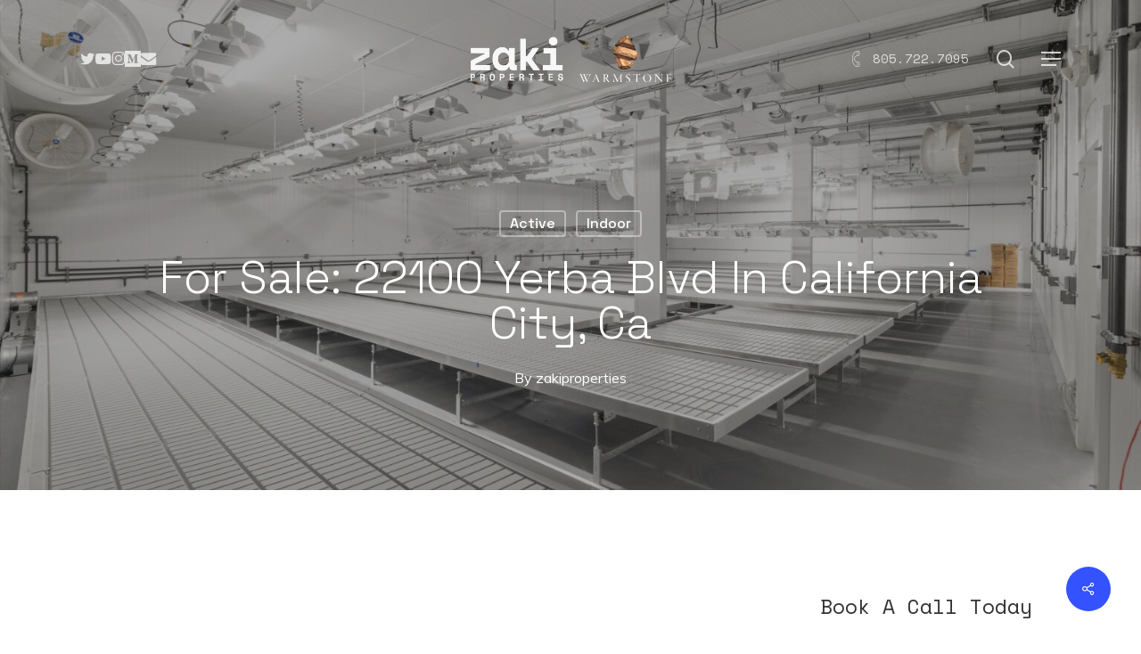

--- FILE ---
content_type: text/html; charset=UTF-8
request_url: https://zakiproperties.com/22100-yerba-blvd-california-city-ca/
body_size: 40432
content:
<!doctype html>
<html dir="ltr" lang="en-US" prefix="og: https://ogp.me/ns#" class="no-js">
<head>
	<meta charset="UTF-8">
	<meta name="viewport" content="width=device-width, initial-scale=1, maximum-scale=1, user-scalable=0" /><title>For Sale: 22100 Yerba Blvd in California City, Ca - Zaki Properties</title>
	<style>img:is([sizes="auto" i], [sizes^="auto," i]) { contain-intrinsic-size: 3000px 1500px }</style>
	
		<!-- All in One SEO 4.9.3 - aioseo.com -->
	<meta name="description" content="A state of the art 26,000 sq ft turn key indoor cannabis facility." />
	<meta name="robots" content="max-image-preview:large" />
	<meta name="author" content="zakiproperties"/>
	<link rel="canonical" href="https://zakiproperties.com/22100-yerba-blvd-california-city-ca/" />
	<meta name="generator" content="All in One SEO (AIOSEO) 4.9.3" />
		<meta property="og:locale" content="en_US" />
		<meta property="og:site_name" content="Zaki Properties - Cannabis Real Estate and Business Sales" />
		<meta property="og:type" content="article" />
		<meta property="og:title" content="For Sale: 22100 Yerba Blvd in California City, Ca - Zaki Properties" />
		<meta property="og:description" content="A state of the art 26,000 sq ft turn key indoor cannabis facility." />
		<meta property="og:url" content="https://zakiproperties.com/22100-yerba-blvd-california-city-ca/" />
		<meta property="og:image" content="https://zakiproperties.com/wp-content/uploads/2024/07/Zaki-Properties-Social-Avatar-1.png" />
		<meta property="og:image:secure_url" content="https://zakiproperties.com/wp-content/uploads/2024/07/Zaki-Properties-Social-Avatar-1.png" />
		<meta property="og:image:width" content="2160" />
		<meta property="og:image:height" content="2160" />
		<meta property="article:published_time" content="2023-02-12T21:06:54+00:00" />
		<meta property="article:modified_time" content="2025-10-25T19:44:32+00:00" />
		<meta property="article:publisher" content="https://www.facebook.com/profile.php?id=61556369260730" />
		<meta name="twitter:card" content="summary_large_image" />
		<meta name="twitter:site" content="@Zaki_Properties" />
		<meta name="twitter:title" content="For Sale: 22100 Yerba Blvd in California City, Ca - Zaki Properties" />
		<meta name="twitter:description" content="A state of the art 26,000 sq ft turn key indoor cannabis facility." />
		<meta name="twitter:creator" content="@Zaki_Properties" />
		<meta name="twitter:image" content="https://zakiproperties.com/wp-content/uploads/2024/07/Zaki-Properties-Social-Avatar-1.png" />
		<script type="application/ld+json" class="aioseo-schema">
			{"@context":"https:\/\/schema.org","@graph":[{"@type":"BlogPosting","@id":"https:\/\/zakiproperties.com\/22100-yerba-blvd-california-city-ca\/#blogposting","name":"For Sale: 22100 Yerba Blvd in California City, Ca - Zaki Properties","headline":"For Sale: 22100 Yerba Blvd in California City, Ca","author":{"@id":"https:\/\/zakiproperties.com\/author\/zakiproperties\/#author"},"publisher":{"@id":"https:\/\/zakiproperties.com\/#organization"},"image":{"@type":"ImageObject","url":"https:\/\/zakiproperties.com\/wp-content\/uploads\/2023\/02\/39-7L5A1760-scaled.jpg","width":2560,"height":1707},"datePublished":"2023-02-12T21:06:54+00:00","dateModified":"2025-10-25T19:44:32+00:00","inLanguage":"en-US","mainEntityOfPage":{"@id":"https:\/\/zakiproperties.com\/22100-yerba-blvd-california-city-ca\/#webpage"},"isPartOf":{"@id":"https:\/\/zakiproperties.com\/22100-yerba-blvd-california-city-ca\/#webpage"},"articleSection":"Active, Indoor, Gallery"},{"@type":"BreadcrumbList","@id":"https:\/\/zakiproperties.com\/22100-yerba-blvd-california-city-ca\/#breadcrumblist","itemListElement":[{"@type":"ListItem","@id":"https:\/\/zakiproperties.com#listItem","position":1,"name":"Home","item":"https:\/\/zakiproperties.com","nextItem":{"@type":"ListItem","@id":"https:\/\/zakiproperties.com\/category\/indoor\/#listItem","name":"Indoor"}},{"@type":"ListItem","@id":"https:\/\/zakiproperties.com\/category\/indoor\/#listItem","position":2,"name":"Indoor","item":"https:\/\/zakiproperties.com\/category\/indoor\/","nextItem":{"@type":"ListItem","@id":"https:\/\/zakiproperties.com\/22100-yerba-blvd-california-city-ca\/#listItem","name":"For Sale: 22100 Yerba Blvd in California City, Ca"},"previousItem":{"@type":"ListItem","@id":"https:\/\/zakiproperties.com#listItem","name":"Home"}},{"@type":"ListItem","@id":"https:\/\/zakiproperties.com\/22100-yerba-blvd-california-city-ca\/#listItem","position":3,"name":"For Sale: 22100 Yerba Blvd in California City, Ca","previousItem":{"@type":"ListItem","@id":"https:\/\/zakiproperties.com\/category\/indoor\/#listItem","name":"Indoor"}}]},{"@type":"Organization","@id":"https:\/\/zakiproperties.com\/#organization","name":"Zaki Properties","description":"Cannabis Real Estate and Business Sales Cannabis Businesses and Real Estate For Sale","url":"https:\/\/zakiproperties.com\/","telephone":"+18057227095","logo":{"@type":"ImageObject","url":"https:\/\/zakiproperties.com\/wp-content\/uploads\/2024\/07\/Zaki-Properties-Logo-Black-2.png","@id":"https:\/\/zakiproperties.com\/22100-yerba-blvd-california-city-ca\/#organizationLogo","width":3840,"height":1776},"image":{"@id":"https:\/\/zakiproperties.com\/22100-yerba-blvd-california-city-ca\/#organizationLogo"},"sameAs":["https:\/\/www.facebook.com\/profile.php?id=61556369260730","https:\/\/x.com\/Zaki_Properties","https:\/\/www.instagram.com\/zakipropertiesca\/"]},{"@type":"Person","@id":"https:\/\/zakiproperties.com\/author\/zakiproperties\/#author","url":"https:\/\/zakiproperties.com\/author\/zakiproperties\/","name":"zakiproperties"},{"@type":"WebPage","@id":"https:\/\/zakiproperties.com\/22100-yerba-blvd-california-city-ca\/#webpage","url":"https:\/\/zakiproperties.com\/22100-yerba-blvd-california-city-ca\/","name":"For Sale: 22100 Yerba Blvd in California City, Ca - Zaki Properties","description":"A state of the art 26,000 sq ft turn key indoor cannabis facility.","inLanguage":"en-US","isPartOf":{"@id":"https:\/\/zakiproperties.com\/#website"},"breadcrumb":{"@id":"https:\/\/zakiproperties.com\/22100-yerba-blvd-california-city-ca\/#breadcrumblist"},"author":{"@id":"https:\/\/zakiproperties.com\/author\/zakiproperties\/#author"},"creator":{"@id":"https:\/\/zakiproperties.com\/author\/zakiproperties\/#author"},"image":{"@type":"ImageObject","url":"https:\/\/zakiproperties.com\/wp-content\/uploads\/2023\/02\/39-7L5A1760-scaled.jpg","@id":"https:\/\/zakiproperties.com\/22100-yerba-blvd-california-city-ca\/#mainImage","width":2560,"height":1707},"primaryImageOfPage":{"@id":"https:\/\/zakiproperties.com\/22100-yerba-blvd-california-city-ca\/#mainImage"},"datePublished":"2023-02-12T21:06:54+00:00","dateModified":"2025-10-25T19:44:32+00:00"},{"@type":"WebSite","@id":"https:\/\/zakiproperties.com\/#website","url":"https:\/\/zakiproperties.com\/","name":"Zaki Properties","description":"Cannabis Real Estate and Business Sales","inLanguage":"en-US","publisher":{"@id":"https:\/\/zakiproperties.com\/#organization"}}]}
		</script>
		<!-- All in One SEO -->

<link rel='dns-prefetch' href='//fonts.googleapis.com' />
<link rel="alternate" type="application/rss+xml" title="Zaki Properties &raquo; Feed" href="https://zakiproperties.com/feed/" />
<link rel="alternate" type="application/rss+xml" title="Zaki Properties &raquo; Comments Feed" href="https://zakiproperties.com/comments/feed/" />
		<!-- This site uses the Google Analytics by ExactMetrics plugin v8.11.1 - Using Analytics tracking - https://www.exactmetrics.com/ -->
		<!-- Note: ExactMetrics is not currently configured on this site. The site owner needs to authenticate with Google Analytics in the ExactMetrics settings panel. -->
					<!-- No tracking code set -->
				<!-- / Google Analytics by ExactMetrics -->
				<!-- This site uses the Google Analytics by MonsterInsights plugin v9.11.1 - Using Analytics tracking - https://www.monsterinsights.com/ -->
							<script src="//www.googletagmanager.com/gtag/js?id=G-3MF0F2VZ00"  data-cfasync="false" data-wpfc-render="false" type="text/javascript" async></script>
			<script data-cfasync="false" data-wpfc-render="false" type="text/javascript">
				var mi_version = '9.11.1';
				var mi_track_user = true;
				var mi_no_track_reason = '';
								var MonsterInsightsDefaultLocations = {"page_location":"https:\/\/zakiproperties.com\/22100-yerba-blvd-california-city-ca\/"};
								if ( typeof MonsterInsightsPrivacyGuardFilter === 'function' ) {
					var MonsterInsightsLocations = (typeof MonsterInsightsExcludeQuery === 'object') ? MonsterInsightsPrivacyGuardFilter( MonsterInsightsExcludeQuery ) : MonsterInsightsPrivacyGuardFilter( MonsterInsightsDefaultLocations );
				} else {
					var MonsterInsightsLocations = (typeof MonsterInsightsExcludeQuery === 'object') ? MonsterInsightsExcludeQuery : MonsterInsightsDefaultLocations;
				}

								var disableStrs = [
										'ga-disable-G-3MF0F2VZ00',
									];

				/* Function to detect opted out users */
				function __gtagTrackerIsOptedOut() {
					for (var index = 0; index < disableStrs.length; index++) {
						if (document.cookie.indexOf(disableStrs[index] + '=true') > -1) {
							return true;
						}
					}

					return false;
				}

				/* Disable tracking if the opt-out cookie exists. */
				if (__gtagTrackerIsOptedOut()) {
					for (var index = 0; index < disableStrs.length; index++) {
						window[disableStrs[index]] = true;
					}
				}

				/* Opt-out function */
				function __gtagTrackerOptout() {
					for (var index = 0; index < disableStrs.length; index++) {
						document.cookie = disableStrs[index] + '=true; expires=Thu, 31 Dec 2099 23:59:59 UTC; path=/';
						window[disableStrs[index]] = true;
					}
				}

				if ('undefined' === typeof gaOptout) {
					function gaOptout() {
						__gtagTrackerOptout();
					}
				}
								window.dataLayer = window.dataLayer || [];

				window.MonsterInsightsDualTracker = {
					helpers: {},
					trackers: {},
				};
				if (mi_track_user) {
					function __gtagDataLayer() {
						dataLayer.push(arguments);
					}

					function __gtagTracker(type, name, parameters) {
						if (!parameters) {
							parameters = {};
						}

						if (parameters.send_to) {
							__gtagDataLayer.apply(null, arguments);
							return;
						}

						if (type === 'event') {
														parameters.send_to = monsterinsights_frontend.v4_id;
							var hookName = name;
							if (typeof parameters['event_category'] !== 'undefined') {
								hookName = parameters['event_category'] + ':' + name;
							}

							if (typeof MonsterInsightsDualTracker.trackers[hookName] !== 'undefined') {
								MonsterInsightsDualTracker.trackers[hookName](parameters);
							} else {
								__gtagDataLayer('event', name, parameters);
							}
							
						} else {
							__gtagDataLayer.apply(null, arguments);
						}
					}

					__gtagTracker('js', new Date());
					__gtagTracker('set', {
						'developer_id.dZGIzZG': true,
											});
					if ( MonsterInsightsLocations.page_location ) {
						__gtagTracker('set', MonsterInsightsLocations);
					}
										__gtagTracker('config', 'G-3MF0F2VZ00', {"forceSSL":"true","link_attribution":"true"} );
										window.gtag = __gtagTracker;										(function () {
						/* https://developers.google.com/analytics/devguides/collection/analyticsjs/ */
						/* ga and __gaTracker compatibility shim. */
						var noopfn = function () {
							return null;
						};
						var newtracker = function () {
							return new Tracker();
						};
						var Tracker = function () {
							return null;
						};
						var p = Tracker.prototype;
						p.get = noopfn;
						p.set = noopfn;
						p.send = function () {
							var args = Array.prototype.slice.call(arguments);
							args.unshift('send');
							__gaTracker.apply(null, args);
						};
						var __gaTracker = function () {
							var len = arguments.length;
							if (len === 0) {
								return;
							}
							var f = arguments[len - 1];
							if (typeof f !== 'object' || f === null || typeof f.hitCallback !== 'function') {
								if ('send' === arguments[0]) {
									var hitConverted, hitObject = false, action;
									if ('event' === arguments[1]) {
										if ('undefined' !== typeof arguments[3]) {
											hitObject = {
												'eventAction': arguments[3],
												'eventCategory': arguments[2],
												'eventLabel': arguments[4],
												'value': arguments[5] ? arguments[5] : 1,
											}
										}
									}
									if ('pageview' === arguments[1]) {
										if ('undefined' !== typeof arguments[2]) {
											hitObject = {
												'eventAction': 'page_view',
												'page_path': arguments[2],
											}
										}
									}
									if (typeof arguments[2] === 'object') {
										hitObject = arguments[2];
									}
									if (typeof arguments[5] === 'object') {
										Object.assign(hitObject, arguments[5]);
									}
									if ('undefined' !== typeof arguments[1].hitType) {
										hitObject = arguments[1];
										if ('pageview' === hitObject.hitType) {
											hitObject.eventAction = 'page_view';
										}
									}
									if (hitObject) {
										action = 'timing' === arguments[1].hitType ? 'timing_complete' : hitObject.eventAction;
										hitConverted = mapArgs(hitObject);
										__gtagTracker('event', action, hitConverted);
									}
								}
								return;
							}

							function mapArgs(args) {
								var arg, hit = {};
								var gaMap = {
									'eventCategory': 'event_category',
									'eventAction': 'event_action',
									'eventLabel': 'event_label',
									'eventValue': 'event_value',
									'nonInteraction': 'non_interaction',
									'timingCategory': 'event_category',
									'timingVar': 'name',
									'timingValue': 'value',
									'timingLabel': 'event_label',
									'page': 'page_path',
									'location': 'page_location',
									'title': 'page_title',
									'referrer' : 'page_referrer',
								};
								for (arg in args) {
																		if (!(!args.hasOwnProperty(arg) || !gaMap.hasOwnProperty(arg))) {
										hit[gaMap[arg]] = args[arg];
									} else {
										hit[arg] = args[arg];
									}
								}
								return hit;
							}

							try {
								f.hitCallback();
							} catch (ex) {
							}
						};
						__gaTracker.create = newtracker;
						__gaTracker.getByName = newtracker;
						__gaTracker.getAll = function () {
							return [];
						};
						__gaTracker.remove = noopfn;
						__gaTracker.loaded = true;
						window['__gaTracker'] = __gaTracker;
					})();
									} else {
										console.log("");
					(function () {
						function __gtagTracker() {
							return null;
						}

						window['__gtagTracker'] = __gtagTracker;
						window['gtag'] = __gtagTracker;
					})();
									}
			</script>
							<!-- / Google Analytics by MonsterInsights -->
		<script type="text/javascript">
/* <![CDATA[ */
window._wpemojiSettings = {"baseUrl":"https:\/\/s.w.org\/images\/core\/emoji\/16.0.1\/72x72\/","ext":".png","svgUrl":"https:\/\/s.w.org\/images\/core\/emoji\/16.0.1\/svg\/","svgExt":".svg","source":{"concatemoji":"https:\/\/zakiproperties.com\/wp-includes\/js\/wp-emoji-release.min.js?ver=6.8.3"}};
/*! This file is auto-generated */
!function(s,n){var o,i,e;function c(e){try{var t={supportTests:e,timestamp:(new Date).valueOf()};sessionStorage.setItem(o,JSON.stringify(t))}catch(e){}}function p(e,t,n){e.clearRect(0,0,e.canvas.width,e.canvas.height),e.fillText(t,0,0);var t=new Uint32Array(e.getImageData(0,0,e.canvas.width,e.canvas.height).data),a=(e.clearRect(0,0,e.canvas.width,e.canvas.height),e.fillText(n,0,0),new Uint32Array(e.getImageData(0,0,e.canvas.width,e.canvas.height).data));return t.every(function(e,t){return e===a[t]})}function u(e,t){e.clearRect(0,0,e.canvas.width,e.canvas.height),e.fillText(t,0,0);for(var n=e.getImageData(16,16,1,1),a=0;a<n.data.length;a++)if(0!==n.data[a])return!1;return!0}function f(e,t,n,a){switch(t){case"flag":return n(e,"\ud83c\udff3\ufe0f\u200d\u26a7\ufe0f","\ud83c\udff3\ufe0f\u200b\u26a7\ufe0f")?!1:!n(e,"\ud83c\udde8\ud83c\uddf6","\ud83c\udde8\u200b\ud83c\uddf6")&&!n(e,"\ud83c\udff4\udb40\udc67\udb40\udc62\udb40\udc65\udb40\udc6e\udb40\udc67\udb40\udc7f","\ud83c\udff4\u200b\udb40\udc67\u200b\udb40\udc62\u200b\udb40\udc65\u200b\udb40\udc6e\u200b\udb40\udc67\u200b\udb40\udc7f");case"emoji":return!a(e,"\ud83e\udedf")}return!1}function g(e,t,n,a){var r="undefined"!=typeof WorkerGlobalScope&&self instanceof WorkerGlobalScope?new OffscreenCanvas(300,150):s.createElement("canvas"),o=r.getContext("2d",{willReadFrequently:!0}),i=(o.textBaseline="top",o.font="600 32px Arial",{});return e.forEach(function(e){i[e]=t(o,e,n,a)}),i}function t(e){var t=s.createElement("script");t.src=e,t.defer=!0,s.head.appendChild(t)}"undefined"!=typeof Promise&&(o="wpEmojiSettingsSupports",i=["flag","emoji"],n.supports={everything:!0,everythingExceptFlag:!0},e=new Promise(function(e){s.addEventListener("DOMContentLoaded",e,{once:!0})}),new Promise(function(t){var n=function(){try{var e=JSON.parse(sessionStorage.getItem(o));if("object"==typeof e&&"number"==typeof e.timestamp&&(new Date).valueOf()<e.timestamp+604800&&"object"==typeof e.supportTests)return e.supportTests}catch(e){}return null}();if(!n){if("undefined"!=typeof Worker&&"undefined"!=typeof OffscreenCanvas&&"undefined"!=typeof URL&&URL.createObjectURL&&"undefined"!=typeof Blob)try{var e="postMessage("+g.toString()+"("+[JSON.stringify(i),f.toString(),p.toString(),u.toString()].join(",")+"));",a=new Blob([e],{type:"text/javascript"}),r=new Worker(URL.createObjectURL(a),{name:"wpTestEmojiSupports"});return void(r.onmessage=function(e){c(n=e.data),r.terminate(),t(n)})}catch(e){}c(n=g(i,f,p,u))}t(n)}).then(function(e){for(var t in e)n.supports[t]=e[t],n.supports.everything=n.supports.everything&&n.supports[t],"flag"!==t&&(n.supports.everythingExceptFlag=n.supports.everythingExceptFlag&&n.supports[t]);n.supports.everythingExceptFlag=n.supports.everythingExceptFlag&&!n.supports.flag,n.DOMReady=!1,n.readyCallback=function(){n.DOMReady=!0}}).then(function(){return e}).then(function(){var e;n.supports.everything||(n.readyCallback(),(e=n.source||{}).concatemoji?t(e.concatemoji):e.wpemoji&&e.twemoji&&(t(e.twemoji),t(e.wpemoji)))}))}((window,document),window._wpemojiSettings);
/* ]]> */
</script>
<style id='wp-emoji-styles-inline-css' type='text/css'>

	img.wp-smiley, img.emoji {
		display: inline !important;
		border: none !important;
		box-shadow: none !important;
		height: 1em !important;
		width: 1em !important;
		margin: 0 0.07em !important;
		vertical-align: -0.1em !important;
		background: none !important;
		padding: 0 !important;
	}
</style>
<link rel='stylesheet' id='wp-block-library-css' href='https://zakiproperties.com/wp-includes/css/dist/block-library/style.min.css?ver=6.8.3' type='text/css' media='all' />
<link rel='stylesheet' id='aioseo/css/src/vue/standalone/blocks/table-of-contents/global.scss-css' href='https://zakiproperties.com/wp-content/plugins/all-in-one-seo-pack/dist/Lite/assets/css/table-of-contents/global.e90f6d47.css?ver=4.9.3' type='text/css' media='all' />
<style id='global-styles-inline-css' type='text/css'>
:root{--wp--preset--aspect-ratio--square: 1;--wp--preset--aspect-ratio--4-3: 4/3;--wp--preset--aspect-ratio--3-4: 3/4;--wp--preset--aspect-ratio--3-2: 3/2;--wp--preset--aspect-ratio--2-3: 2/3;--wp--preset--aspect-ratio--16-9: 16/9;--wp--preset--aspect-ratio--9-16: 9/16;--wp--preset--color--black: #000000;--wp--preset--color--cyan-bluish-gray: #abb8c3;--wp--preset--color--white: #ffffff;--wp--preset--color--pale-pink: #f78da7;--wp--preset--color--vivid-red: #cf2e2e;--wp--preset--color--luminous-vivid-orange: #ff6900;--wp--preset--color--luminous-vivid-amber: #fcb900;--wp--preset--color--light-green-cyan: #7bdcb5;--wp--preset--color--vivid-green-cyan: #00d084;--wp--preset--color--pale-cyan-blue: #8ed1fc;--wp--preset--color--vivid-cyan-blue: #0693e3;--wp--preset--color--vivid-purple: #9b51e0;--wp--preset--gradient--vivid-cyan-blue-to-vivid-purple: linear-gradient(135deg,rgba(6,147,227,1) 0%,rgb(155,81,224) 100%);--wp--preset--gradient--light-green-cyan-to-vivid-green-cyan: linear-gradient(135deg,rgb(122,220,180) 0%,rgb(0,208,130) 100%);--wp--preset--gradient--luminous-vivid-amber-to-luminous-vivid-orange: linear-gradient(135deg,rgba(252,185,0,1) 0%,rgba(255,105,0,1) 100%);--wp--preset--gradient--luminous-vivid-orange-to-vivid-red: linear-gradient(135deg,rgba(255,105,0,1) 0%,rgb(207,46,46) 100%);--wp--preset--gradient--very-light-gray-to-cyan-bluish-gray: linear-gradient(135deg,rgb(238,238,238) 0%,rgb(169,184,195) 100%);--wp--preset--gradient--cool-to-warm-spectrum: linear-gradient(135deg,rgb(74,234,220) 0%,rgb(151,120,209) 20%,rgb(207,42,186) 40%,rgb(238,44,130) 60%,rgb(251,105,98) 80%,rgb(254,248,76) 100%);--wp--preset--gradient--blush-light-purple: linear-gradient(135deg,rgb(255,206,236) 0%,rgb(152,150,240) 100%);--wp--preset--gradient--blush-bordeaux: linear-gradient(135deg,rgb(254,205,165) 0%,rgb(254,45,45) 50%,rgb(107,0,62) 100%);--wp--preset--gradient--luminous-dusk: linear-gradient(135deg,rgb(255,203,112) 0%,rgb(199,81,192) 50%,rgb(65,88,208) 100%);--wp--preset--gradient--pale-ocean: linear-gradient(135deg,rgb(255,245,203) 0%,rgb(182,227,212) 50%,rgb(51,167,181) 100%);--wp--preset--gradient--electric-grass: linear-gradient(135deg,rgb(202,248,128) 0%,rgb(113,206,126) 100%);--wp--preset--gradient--midnight: linear-gradient(135deg,rgb(2,3,129) 0%,rgb(40,116,252) 100%);--wp--preset--font-size--small: 13px;--wp--preset--font-size--medium: 20px;--wp--preset--font-size--large: 36px;--wp--preset--font-size--x-large: 42px;--wp--preset--spacing--20: 0.44rem;--wp--preset--spacing--30: 0.67rem;--wp--preset--spacing--40: 1rem;--wp--preset--spacing--50: 1.5rem;--wp--preset--spacing--60: 2.25rem;--wp--preset--spacing--70: 3.38rem;--wp--preset--spacing--80: 5.06rem;--wp--preset--shadow--natural: 6px 6px 9px rgba(0, 0, 0, 0.2);--wp--preset--shadow--deep: 12px 12px 50px rgba(0, 0, 0, 0.4);--wp--preset--shadow--sharp: 6px 6px 0px rgba(0, 0, 0, 0.2);--wp--preset--shadow--outlined: 6px 6px 0px -3px rgba(255, 255, 255, 1), 6px 6px rgba(0, 0, 0, 1);--wp--preset--shadow--crisp: 6px 6px 0px rgba(0, 0, 0, 1);}:root { --wp--style--global--content-size: 1300px;--wp--style--global--wide-size: 1300px; }:where(body) { margin: 0; }.wp-site-blocks > .alignleft { float: left; margin-right: 2em; }.wp-site-blocks > .alignright { float: right; margin-left: 2em; }.wp-site-blocks > .aligncenter { justify-content: center; margin-left: auto; margin-right: auto; }:where(.is-layout-flex){gap: 0.5em;}:where(.is-layout-grid){gap: 0.5em;}.is-layout-flow > .alignleft{float: left;margin-inline-start: 0;margin-inline-end: 2em;}.is-layout-flow > .alignright{float: right;margin-inline-start: 2em;margin-inline-end: 0;}.is-layout-flow > .aligncenter{margin-left: auto !important;margin-right: auto !important;}.is-layout-constrained > .alignleft{float: left;margin-inline-start: 0;margin-inline-end: 2em;}.is-layout-constrained > .alignright{float: right;margin-inline-start: 2em;margin-inline-end: 0;}.is-layout-constrained > .aligncenter{margin-left: auto !important;margin-right: auto !important;}.is-layout-constrained > :where(:not(.alignleft):not(.alignright):not(.alignfull)){max-width: var(--wp--style--global--content-size);margin-left: auto !important;margin-right: auto !important;}.is-layout-constrained > .alignwide{max-width: var(--wp--style--global--wide-size);}body .is-layout-flex{display: flex;}.is-layout-flex{flex-wrap: wrap;align-items: center;}.is-layout-flex > :is(*, div){margin: 0;}body .is-layout-grid{display: grid;}.is-layout-grid > :is(*, div){margin: 0;}body{padding-top: 0px;padding-right: 0px;padding-bottom: 0px;padding-left: 0px;}:root :where(.wp-element-button, .wp-block-button__link){background-color: #32373c;border-width: 0;color: #fff;font-family: inherit;font-size: inherit;line-height: inherit;padding: calc(0.667em + 2px) calc(1.333em + 2px);text-decoration: none;}.has-black-color{color: var(--wp--preset--color--black) !important;}.has-cyan-bluish-gray-color{color: var(--wp--preset--color--cyan-bluish-gray) !important;}.has-white-color{color: var(--wp--preset--color--white) !important;}.has-pale-pink-color{color: var(--wp--preset--color--pale-pink) !important;}.has-vivid-red-color{color: var(--wp--preset--color--vivid-red) !important;}.has-luminous-vivid-orange-color{color: var(--wp--preset--color--luminous-vivid-orange) !important;}.has-luminous-vivid-amber-color{color: var(--wp--preset--color--luminous-vivid-amber) !important;}.has-light-green-cyan-color{color: var(--wp--preset--color--light-green-cyan) !important;}.has-vivid-green-cyan-color{color: var(--wp--preset--color--vivid-green-cyan) !important;}.has-pale-cyan-blue-color{color: var(--wp--preset--color--pale-cyan-blue) !important;}.has-vivid-cyan-blue-color{color: var(--wp--preset--color--vivid-cyan-blue) !important;}.has-vivid-purple-color{color: var(--wp--preset--color--vivid-purple) !important;}.has-black-background-color{background-color: var(--wp--preset--color--black) !important;}.has-cyan-bluish-gray-background-color{background-color: var(--wp--preset--color--cyan-bluish-gray) !important;}.has-white-background-color{background-color: var(--wp--preset--color--white) !important;}.has-pale-pink-background-color{background-color: var(--wp--preset--color--pale-pink) !important;}.has-vivid-red-background-color{background-color: var(--wp--preset--color--vivid-red) !important;}.has-luminous-vivid-orange-background-color{background-color: var(--wp--preset--color--luminous-vivid-orange) !important;}.has-luminous-vivid-amber-background-color{background-color: var(--wp--preset--color--luminous-vivid-amber) !important;}.has-light-green-cyan-background-color{background-color: var(--wp--preset--color--light-green-cyan) !important;}.has-vivid-green-cyan-background-color{background-color: var(--wp--preset--color--vivid-green-cyan) !important;}.has-pale-cyan-blue-background-color{background-color: var(--wp--preset--color--pale-cyan-blue) !important;}.has-vivid-cyan-blue-background-color{background-color: var(--wp--preset--color--vivid-cyan-blue) !important;}.has-vivid-purple-background-color{background-color: var(--wp--preset--color--vivid-purple) !important;}.has-black-border-color{border-color: var(--wp--preset--color--black) !important;}.has-cyan-bluish-gray-border-color{border-color: var(--wp--preset--color--cyan-bluish-gray) !important;}.has-white-border-color{border-color: var(--wp--preset--color--white) !important;}.has-pale-pink-border-color{border-color: var(--wp--preset--color--pale-pink) !important;}.has-vivid-red-border-color{border-color: var(--wp--preset--color--vivid-red) !important;}.has-luminous-vivid-orange-border-color{border-color: var(--wp--preset--color--luminous-vivid-orange) !important;}.has-luminous-vivid-amber-border-color{border-color: var(--wp--preset--color--luminous-vivid-amber) !important;}.has-light-green-cyan-border-color{border-color: var(--wp--preset--color--light-green-cyan) !important;}.has-vivid-green-cyan-border-color{border-color: var(--wp--preset--color--vivid-green-cyan) !important;}.has-pale-cyan-blue-border-color{border-color: var(--wp--preset--color--pale-cyan-blue) !important;}.has-vivid-cyan-blue-border-color{border-color: var(--wp--preset--color--vivid-cyan-blue) !important;}.has-vivid-purple-border-color{border-color: var(--wp--preset--color--vivid-purple) !important;}.has-vivid-cyan-blue-to-vivid-purple-gradient-background{background: var(--wp--preset--gradient--vivid-cyan-blue-to-vivid-purple) !important;}.has-light-green-cyan-to-vivid-green-cyan-gradient-background{background: var(--wp--preset--gradient--light-green-cyan-to-vivid-green-cyan) !important;}.has-luminous-vivid-amber-to-luminous-vivid-orange-gradient-background{background: var(--wp--preset--gradient--luminous-vivid-amber-to-luminous-vivid-orange) !important;}.has-luminous-vivid-orange-to-vivid-red-gradient-background{background: var(--wp--preset--gradient--luminous-vivid-orange-to-vivid-red) !important;}.has-very-light-gray-to-cyan-bluish-gray-gradient-background{background: var(--wp--preset--gradient--very-light-gray-to-cyan-bluish-gray) !important;}.has-cool-to-warm-spectrum-gradient-background{background: var(--wp--preset--gradient--cool-to-warm-spectrum) !important;}.has-blush-light-purple-gradient-background{background: var(--wp--preset--gradient--blush-light-purple) !important;}.has-blush-bordeaux-gradient-background{background: var(--wp--preset--gradient--blush-bordeaux) !important;}.has-luminous-dusk-gradient-background{background: var(--wp--preset--gradient--luminous-dusk) !important;}.has-pale-ocean-gradient-background{background: var(--wp--preset--gradient--pale-ocean) !important;}.has-electric-grass-gradient-background{background: var(--wp--preset--gradient--electric-grass) !important;}.has-midnight-gradient-background{background: var(--wp--preset--gradient--midnight) !important;}.has-small-font-size{font-size: var(--wp--preset--font-size--small) !important;}.has-medium-font-size{font-size: var(--wp--preset--font-size--medium) !important;}.has-large-font-size{font-size: var(--wp--preset--font-size--large) !important;}.has-x-large-font-size{font-size: var(--wp--preset--font-size--x-large) !important;}
:where(.wp-block-post-template.is-layout-flex){gap: 1.25em;}:where(.wp-block-post-template.is-layout-grid){gap: 1.25em;}
:where(.wp-block-columns.is-layout-flex){gap: 2em;}:where(.wp-block-columns.is-layout-grid){gap: 2em;}
:root :where(.wp-block-pullquote){font-size: 1.5em;line-height: 1.6;}
</style>
<link rel='stylesheet' id='nectar-portfolio-css' href='https://zakiproperties.com/wp-content/plugins/salient-portfolio/css/portfolio.css?ver=1.8.4' type='text/css' media='all' />
<link rel='stylesheet' id='salient-social-css' href='https://zakiproperties.com/wp-content/plugins/salient-social/css/style.css?ver=1.2.6' type='text/css' media='all' />
<style id='salient-social-inline-css' type='text/css'>

  .sharing-default-minimal .nectar-love.loved,
  body .nectar-social[data-color-override="override"].fixed > a:before, 
  body .nectar-social[data-color-override="override"].fixed .nectar-social-inner a,
  .sharing-default-minimal .nectar-social[data-color-override="override"] .nectar-social-inner a:hover,
  .nectar-social.vertical[data-color-override="override"] .nectar-social-inner a:hover {
    background-color: #3452ff;
  }
  .nectar-social.hover .nectar-love.loved,
  .nectar-social.hover > .nectar-love-button a:hover,
  .nectar-social[data-color-override="override"].hover > div a:hover,
  #single-below-header .nectar-social[data-color-override="override"].hover > div a:hover,
  .nectar-social[data-color-override="override"].hover .share-btn:hover,
  .sharing-default-minimal .nectar-social[data-color-override="override"] .nectar-social-inner a {
    border-color: #3452ff;
  }
  #single-below-header .nectar-social.hover .nectar-love.loved i,
  #single-below-header .nectar-social.hover[data-color-override="override"] a:hover,
  #single-below-header .nectar-social.hover[data-color-override="override"] a:hover i,
  #single-below-header .nectar-social.hover .nectar-love-button a:hover i,
  .nectar-love:hover i,
  .hover .nectar-love:hover .total_loves,
  .nectar-love.loved i,
  .nectar-social.hover .nectar-love.loved .total_loves,
  .nectar-social.hover .share-btn:hover, 
  .nectar-social[data-color-override="override"].hover .nectar-social-inner a:hover,
  .nectar-social[data-color-override="override"].hover > div:hover span,
  .sharing-default-minimal .nectar-social[data-color-override="override"] .nectar-social-inner a:not(:hover) i,
  .sharing-default-minimal .nectar-social[data-color-override="override"] .nectar-social-inner a:not(:hover) {
    color: #3452ff;
  }
</style>
<link rel='stylesheet' id='wp-components-css' href='https://zakiproperties.com/wp-includes/css/dist/components/style.min.css?ver=6.8.3' type='text/css' media='all' />
<link rel='stylesheet' id='godaddy-styles-css' href='https://zakiproperties.com/wp-content/mu-plugins/vendor/wpex/godaddy-launch/includes/Dependencies/GoDaddy/Styles/build/latest.css?ver=2.0.2' type='text/css' media='all' />
<link rel='stylesheet' id='font-awesome-css' href='https://zakiproperties.com/wp-content/themes/salient/css/font-awesome-legacy.min.css?ver=4.7.1' type='text/css' media='all' />
<link rel='stylesheet' id='salient-grid-system-css' href='https://zakiproperties.com/wp-content/themes/salient/css/build/grid-system.css?ver=18.0.2' type='text/css' media='all' />
<link rel='stylesheet' id='main-styles-css' href='https://zakiproperties.com/wp-content/themes/salient/css/build/style.css?ver=18.0.2' type='text/css' media='all' />
<style id='main-styles-inline-css' type='text/css'>
html:not(.page-trans-loaded) { background-color: #000000; }
</style>
<link rel='stylesheet' id='nectar-header-layout-centered-logo-between-menu-css' href='https://zakiproperties.com/wp-content/themes/salient/css/build/header/header-layout-centered-logo-between-menu.css?ver=18.0.2' type='text/css' media='all' />
<link rel='stylesheet' id='nectar-single-styles-css' href='https://zakiproperties.com/wp-content/themes/salient/css/build/single.css?ver=18.0.2' type='text/css' media='all' />
<link rel='stylesheet' id='nectar-element-highlighted-text-css' href='https://zakiproperties.com/wp-content/themes/salient/css/build/elements/element-highlighted-text.css?ver=18.0.2' type='text/css' media='all' />
<link rel='stylesheet' id='nectar-element-video-lightbox-css' href='https://zakiproperties.com/wp-content/themes/salient/css/build/elements/element-video-lightbox.css?ver=18.0.2' type='text/css' media='all' />
<link rel='stylesheet' id='nectar-element-interactive-map-css' href='https://zakiproperties.com/wp-content/themes/salient/css/build/elements/element-interactive-map.css?ver=18.0.2' type='text/css' media='all' />
<link rel='stylesheet' id='nectar-element-recent-posts-css' href='https://zakiproperties.com/wp-content/themes/salient/css/build/elements/element-recent-posts.css?ver=18.0.2' type='text/css' media='all' />
<link rel='stylesheet' id='nectar-wpforms-css' href='https://zakiproperties.com/wp-content/themes/salient/css/build/third-party/wpforms.css?ver=18.0.2' type='text/css' media='all' />
<link rel='stylesheet' id='nectar-brands-css' href='https://zakiproperties.com/wp-content/themes/salient/css/nectar-brands.css?ver=18.0.2' type='text/css' media='all' />
<link rel='stylesheet' id='nectar_default_font_open_sans-css' href='https://fonts.googleapis.com/css?family=Open+Sans%3A300%2C400%2C600%2C700&#038;subset=latin%2Clatin-ext' type='text/css' media='all' />
<link rel='stylesheet' id='responsive-css' href='https://zakiproperties.com/wp-content/themes/salient/css/build/responsive.css?ver=18.0.2' type='text/css' media='all' />
<link rel='stylesheet' id='nectar-flickity-css' href='https://zakiproperties.com/wp-content/themes/salient/css/build/plugins/flickity.css?ver=18.0.2' type='text/css' media='all' />
<link rel='stylesheet' id='select2-css' href='https://zakiproperties.com/wp-content/themes/salient/css/build/plugins/select2.css?ver=4.0.1' type='text/css' media='all' />
<link rel='stylesheet' id='skin-material-css' href='https://zakiproperties.com/wp-content/themes/salient/css/build/skin-material.css?ver=18.0.2' type='text/css' media='all' />
<link rel='stylesheet' id='salient-wp-menu-dynamic-css' href='https://zakiproperties.com/wp-content/uploads/salient/menu-dynamic.css?ver=89126' type='text/css' media='all' />
<link rel='stylesheet' id='nectar-widget-posts-css' href='https://zakiproperties.com/wp-content/themes/salient/css/build/elements/widget-nectar-posts.css?ver=18.0.2' type='text/css' media='all' />
<link rel='stylesheet' id='js_composer_front-css' href='https://zakiproperties.com/wp-content/themes/salient/css/build/plugins/js_composer.css?ver=18.0.2' type='text/css' media='all' />
<link rel='stylesheet' id='dynamic-css-css' href='https://zakiproperties.com/wp-content/uploads/salient/salient-dynamic-styles.css?ver=95132' type='text/css' media='all' />
<style id='dynamic-css-inline-css' type='text/css'>
#page-header-bg[data-post-hs="default_minimal"] .inner-wrap{text-align:center}#page-header-bg[data-post-hs="default_minimal"] .inner-wrap >a,.material #page-header-bg.fullscreen-header .inner-wrap >a{color:#fff;font-weight:600;border:var(--nectar-border-thickness) solid rgba(255,255,255,0.4);padding:4px 10px;margin:5px 6px 0px 5px;display:inline-block;transition:all 0.2s ease;-webkit-transition:all 0.2s ease;font-size:14px;line-height:18px}body.material #page-header-bg.fullscreen-header .inner-wrap >a{margin-bottom:15px;}body.material #page-header-bg.fullscreen-header .inner-wrap >a{border:none;padding:6px 10px}body[data-button-style^="rounded"] #page-header-bg[data-post-hs="default_minimal"] .inner-wrap >a,body[data-button-style^="rounded"].material #page-header-bg.fullscreen-header .inner-wrap >a{border-radius:100px}body.single [data-post-hs="default_minimal"] #single-below-header span,body.single .heading-title[data-header-style="default_minimal"] #single-below-header span{line-height:14px;}#page-header-bg[data-post-hs="default_minimal"] #single-below-header{text-align:center;position:relative;z-index:100}#page-header-bg[data-post-hs="default_minimal"] #single-below-header span{float:none;display:inline-block}#page-header-bg[data-post-hs="default_minimal"] .inner-wrap >a:hover,#page-header-bg[data-post-hs="default_minimal"] .inner-wrap >a:focus{border-color:transparent}#page-header-bg.fullscreen-header .avatar,#page-header-bg[data-post-hs="default_minimal"] .avatar{border-radius:100%}#page-header-bg.fullscreen-header .meta-author span,#page-header-bg[data-post-hs="default_minimal"] .meta-author span{display:block}#page-header-bg.fullscreen-header .meta-author img{margin-bottom:0;height:50px;width:auto}#page-header-bg[data-post-hs="default_minimal"] .meta-author img{margin-bottom:0;height:40px;width:auto}#page-header-bg[data-post-hs="default_minimal"] .author-section{position:absolute;bottom:30px}#page-header-bg.fullscreen-header .meta-author,#page-header-bg[data-post-hs="default_minimal"] .meta-author{font-size:18px}#page-header-bg.fullscreen-header .author-section .meta-date,#page-header-bg[data-post-hs="default_minimal"] .author-section .meta-date{font-size:12px;color:rgba(255,255,255,0.8)}#page-header-bg.fullscreen-header .author-section .meta-date i{font-size:12px}#page-header-bg[data-post-hs="default_minimal"] .author-section .meta-date i{font-size:11px;line-height:14px}#page-header-bg[data-post-hs="default_minimal"] .author-section .avatar-post-info{position:relative;top:-5px}#page-header-bg.fullscreen-header .author-section a,#page-header-bg[data-post-hs="default_minimal"] .author-section a{display:block;margin-bottom:-2px}#page-header-bg[data-post-hs="default_minimal"] .author-section a{font-size:14px;line-height:14px}#page-header-bg.fullscreen-header .author-section a:hover,#page-header-bg[data-post-hs="default_minimal"] .author-section a:hover{color:rgba(255,255,255,0.85)!important}#page-header-bg.fullscreen-header .author-section,#page-header-bg[data-post-hs="default_minimal"] .author-section{width:100%;z-index:10;text-align:center}#page-header-bg.fullscreen-header .author-section{margin-top:25px;}#page-header-bg.fullscreen-header .author-section span,#page-header-bg[data-post-hs="default_minimal"] .author-section span{padding-left:0;line-height:20px;font-size:20px}#page-header-bg.fullscreen-header .author-section .avatar-post-info,#page-header-bg[data-post-hs="default_minimal"] .author-section .avatar-post-info{margin-left:10px}#page-header-bg.fullscreen-header .author-section .avatar-post-info,#page-header-bg.fullscreen-header .author-section .meta-author,#page-header-bg[data-post-hs="default_minimal"] .author-section .avatar-post-info,#page-header-bg[data-post-hs="default_minimal"] .author-section .meta-author{text-align:left;display:inline-block;top:9px}@media only screen and (min-width :690px) and (max-width :999px){body.single-post #page-header-bg[data-post-hs="default_minimal"]{padding-top:10%;padding-bottom:10%;}}@media only screen and (max-width :690px){#ajax-content-wrap #page-header-bg[data-post-hs="default_minimal"] #single-below-header span:not(.rich-snippet-hidden),#ajax-content-wrap .row.heading-title[data-header-style="default_minimal"] .col.section-title span.meta-category{display:inline-block;}.container-wrap[data-remove-post-comment-number="0"][data-remove-post-author="0"][data-remove-post-date="0"] .heading-title[data-header-style="default_minimal"] #single-below-header > span,#page-header-bg[data-post-hs="default_minimal"] .span_6[data-remove-post-comment-number="0"][data-remove-post-author="0"][data-remove-post-date="0"] #single-below-header > span{padding:0 8px;}.container-wrap[data-remove-post-comment-number="0"][data-remove-post-author="0"][data-remove-post-date="0"] .heading-title[data-header-style="default_minimal"] #single-below-header span,#page-header-bg[data-post-hs="default_minimal"] .span_6[data-remove-post-comment-number="0"][data-remove-post-author="0"][data-remove-post-date="0"] #single-below-header span{font-size:13px;line-height:10px;}.material #page-header-bg.fullscreen-header .author-section{margin-top:5px;}#page-header-bg.fullscreen-header .author-section{bottom:20px;}#page-header-bg.fullscreen-header .author-section .meta-date:not(.updated){margin-top:-4px;display:block;}#page-header-bg.fullscreen-header .author-section .avatar-post-info{margin:10px 0 0 0;}}#page-header-bg h1,#page-header-bg .subheader,.nectar-box-roll .overlaid-content h1,.nectar-box-roll .overlaid-content .subheader,#page-header-bg #portfolio-nav a i,body .section-title #portfolio-nav a:hover i,.page-header-no-bg h1,.page-header-no-bg span,#page-header-bg #portfolio-nav a i,#page-header-bg span,#page-header-bg #single-below-header a:hover,#page-header-bg #single-below-header a:focus,#page-header-bg.fullscreen-header .author-section a{color:#ffffff!important;}body #page-header-bg .pinterest-share i,body #page-header-bg .facebook-share i,body #page-header-bg .linkedin-share i,body #page-header-bg .twitter-share i,body #page-header-bg .google-plus-share i,body #page-header-bg .icon-salient-heart,body #page-header-bg .icon-salient-heart-2{color:#ffffff;}#page-header-bg[data-post-hs="default_minimal"] .inner-wrap > a:not(:hover){color:#ffffff;border-color:rgba(255,255,255,0.4);}.single #page-header-bg #single-below-header > span{border-color:rgba(255,255,255,0.4);}body .section-title #portfolio-nav a:hover i{opacity:0.75;}.single #page-header-bg .blog-title #single-meta .nectar-social.hover > div a,.single #page-header-bg .blog-title #single-meta > div a,.single #page-header-bg .blog-title #single-meta ul .n-shortcode a,#page-header-bg .blog-title #single-meta .nectar-social.hover .share-btn{border-color:rgba(255,255,255,0.4);}.single #page-header-bg .blog-title #single-meta .nectar-social.hover > div a:hover,#page-header-bg .blog-title #single-meta .nectar-social.hover .share-btn:hover,.single #page-header-bg .blog-title #single-meta div > a:hover,.single #page-header-bg .blog-title #single-meta ul .n-shortcode a:hover,.single #page-header-bg .blog-title #single-meta ul li:not(.meta-share-count):hover > a{border-color:rgba(255,255,255,1);}.single #page-header-bg #single-meta div span,.single #page-header-bg #single-meta > div a,.single #page-header-bg #single-meta > div i{color:#ffffff!important;}.single #page-header-bg #single-meta ul .meta-share-count .nectar-social a i{color:rgba(255,255,255,0.7)!important;}.single #page-header-bg #single-meta ul .meta-share-count .nectar-social a:hover i{color:rgba(255,255,255,1)!important;}.no-rgba #header-space{display:none;}@media only screen and (max-width:999px){body #header-space[data-header-mobile-fixed="1"]{display:none;}#header-outer[data-mobile-fixed="false"]{position:absolute;}}@media only screen and (max-width:999px){body:not(.nectar-no-flex-height) #header-space[data-secondary-header-display="full"]:not([data-header-mobile-fixed="false"]){display:block!important;margin-bottom:-50px;}#header-space[data-secondary-header-display="full"][data-header-mobile-fixed="false"]{display:none;}}@media only screen and (min-width:1000px){#header-space{display:none;}.nectar-slider-wrap.first-section,.parallax_slider_outer.first-section,.full-width-content.first-section,.parallax_slider_outer.first-section .swiper-slide .content,.nectar-slider-wrap.first-section .swiper-slide .content,#page-header-bg,.nder-page-header,#page-header-wrap,.full-width-section.first-section{margin-top:0!important;}body #page-header-bg,body #page-header-wrap{height:132px;}body #search-outer{z-index:100000;}}@media only screen and (min-width:1000px){#page-header-wrap.fullscreen-header,#page-header-wrap.fullscreen-header #page-header-bg,html:not(.nectar-box-roll-loaded) .nectar-box-roll > #page-header-bg.fullscreen-header,.nectar_fullscreen_zoom_recent_projects,#nectar_fullscreen_rows:not(.afterLoaded) > div,#nectar_fullscreen_rows:not(.afterLoaded) > section{height:100vh;}.wpb_row.vc_row-o-full-height.top-level,.wpb_row.vc_row-o-full-height.top-level > .col.span_12{min-height:100vh;}#page-header-bg[data-alignment-v="middle"] .span_6 .inner-wrap,#page-header-bg[data-alignment-v="top"] .span_6 .inner-wrap,.blog-archive-header.color-bg .container{padding-top:calc(121px + var(--nectar_hook_before_nav_content_height,0px));}#page-header-wrap.container #page-header-bg .span_6 .inner-wrap{padding-top:0;}.nectar-slider-wrap[data-fullscreen="true"]:not(.loaded),.nectar-slider-wrap[data-fullscreen="true"]:not(.loaded) .swiper-container{height:calc(100vh + 2px)!important;}.admin-bar .nectar-slider-wrap[data-fullscreen="true"]:not(.loaded),.admin-bar .nectar-slider-wrap[data-fullscreen="true"]:not(.loaded) .swiper-container{height:calc(100vh - 30px)!important;}}@media only screen and (max-width:999px){#page-header-bg[data-alignment-v="middle"]:not(.fullscreen-header) .span_6 .inner-wrap,#page-header-bg[data-alignment-v="top"] .span_6 .inner-wrap,.blog-archive-header.color-bg .container{padding-top:calc(34px + var(--nectar_hook_before_nav_content_height,0px));}.vc_row.top-level.full-width-section:not(.full-width-ns) > .span_12,#page-header-bg[data-alignment-v="bottom"] .span_6 .inner-wrap{padding-top:24px;}}@media only screen and (max-width:690px){.vc_row.top-level.full-width-section:not(.full-width-ns) > .span_12{padding-top:34px;}.vc_row.top-level.full-width-content .nectar-recent-posts-single_featured .recent-post-container > .inner-wrap{padding-top:24px;}}@media only screen and (max-width:999px){.full-width-ns .nectar-slider-wrap .swiper-slide[data-y-pos="middle"] .content,.full-width-ns .nectar-slider-wrap .swiper-slide[data-y-pos="top"] .content{padding-top:30px;}}@media only screen and (max-width:999px){.using-mobile-browser #nectar_fullscreen_rows:not(.afterLoaded):not([data-mobile-disable="on"]) > div{height:calc(100vh - 76px);}.using-mobile-browser .wpb_row.vc_row-o-full-height.top-level,.using-mobile-browser .wpb_row.vc_row-o-full-height.top-level > .col.span_12,[data-permanent-transparent="1"].using-mobile-browser .wpb_row.vc_row-o-full-height.top-level,[data-permanent-transparent="1"].using-mobile-browser .wpb_row.vc_row-o-full-height.top-level > .col.span_12{min-height:calc(100vh - 76px);}html:not(.nectar-box-roll-loaded) .nectar-box-roll > #page-header-bg.fullscreen-header,.nectar_fullscreen_zoom_recent_projects,.nectar-slider-wrap[data-fullscreen="true"]:not(.loaded),.nectar-slider-wrap[data-fullscreen="true"]:not(.loaded) .swiper-container,#nectar_fullscreen_rows:not(.afterLoaded):not([data-mobile-disable="on"]) > div{height:calc(100vh - 1px);}.wpb_row.vc_row-o-full-height.top-level,.wpb_row.vc_row-o-full-height.top-level > .col.span_12{min-height:calc(100vh - 1px);}body[data-transparent-header="false"] #ajax-content-wrap.no-scroll{min-height:calc(100vh - 1px);height:calc(100vh - 1px);}}.wpb_row[data-br="5px"][data-br-applies="inner"],.wpb_row[data-br="5px"][data-br-applies="inner"] .row_col_wrap_12{border-radius:5px;}.nectar-shape-divider-wrap{position:absolute;top:auto;bottom:0;left:0;right:0;width:100%;height:150px;z-index:3;transform:translateZ(0);}.post-area.span_9 .nectar-shape-divider-wrap{overflow:hidden;}.nectar-shape-divider-wrap[data-front="true"]{z-index:50;}.nectar-shape-divider-wrap[data-style="waves_opacity"] svg path:first-child{opacity:0.6;}.nectar-shape-divider-wrap[data-style="curve_opacity"] svg path:nth-child(1),.nectar-shape-divider-wrap[data-style="waves_opacity_alt"] svg path:nth-child(1){opacity:0.15;}.nectar-shape-divider-wrap[data-style="curve_opacity"] svg path:nth-child(2),.nectar-shape-divider-wrap[data-style="waves_opacity_alt"] svg path:nth-child(2){opacity:0.3;}.nectar-shape-divider{width:100%;left:0;bottom:-1px;height:100%;position:absolute;}.nectar-shape-divider-wrap.no-color .nectar-shape-divider{fill:#fff;}@media only screen and (max-width:999px){.nectar-shape-divider-wrap:not([data-using-percent-val="true"]) .nectar-shape-divider{height:75%;}.nectar-shape-divider-wrap[data-style="clouds"]:not([data-using-percent-val="true"]) .nectar-shape-divider{height:55%;}}@media only screen and (max-width:690px){.nectar-shape-divider-wrap:not([data-using-percent-val="true"]) .nectar-shape-divider{height:33%;}.nectar-shape-divider-wrap[data-style="clouds"]:not([data-using-percent-val="true"]) .nectar-shape-divider{height:33%;}}#ajax-content-wrap .nectar-shape-divider-wrap[data-height="1"] .nectar-shape-divider,#ajax-content-wrap .nectar-shape-divider-wrap[data-height="1px"] .nectar-shape-divider{height:1px;}@media only screen,print{.vc_row.translate_y_0px{-webkit-transform:translateY(0px);transform:translateY(0px);}}body .container-wrap .wpb_row[data-column-margin="none"]:not(.full-width-section):not(.full-width-content),html body .wpb_row[data-column-margin="none"]:not(.full-width-section):not(.full-width-content){margin-bottom:0;}body .container-wrap .vc_row-fluid[data-column-margin="none"] > .span_12,html body .vc_row-fluid[data-column-margin="none"] > .span_12,body .container-wrap .vc_row-fluid[data-column-margin="none"] .full-page-inner > .container > .span_12,body .container-wrap .vc_row-fluid[data-column-margin="none"] .full-page-inner > .span_12{margin-left:0;margin-right:0;}body .container-wrap .vc_row-fluid[data-column-margin="none"] .wpb_column:not(.child_column),body .container-wrap .inner_row[data-column-margin="none"] .child_column,html body .vc_row-fluid[data-column-margin="none"] .wpb_column:not(.child_column),html body .inner_row[data-column-margin="none"] .child_column{padding-left:0;padding-right:0;}.vc_row.inner_row.no-pointer-events{pointer-events:none;}.vc_row.inner_row.min_width_desktop_100pct{min-width:100%;}.vc_row.inner_row.row_position_absolute{position:absolute;}.vc_row.inner_row.top_position_desktop_50pct{top:50%;}.vc_row.inner_row.left_position_desktop_50pct{left:50%;}#ajax-content-wrap .vc_row.inner_row.left_padding_35pct > .row_col_wrap_12_inner,.nectar-global-section .vc_row.inner_row.left_padding_35pct > .row_col_wrap_12_inner{padding-left:35%;}#ajax-content-wrap .vc_row.inner_row.right_padding_35pct > .row_col_wrap_12_inner,.nectar-global-section .vc_row.inner_row.right_padding_35pct > .row_col_wrap_12_inner{padding-right:35%;}@media only screen,print{.vc_row.inner_row.translate_x_-50pct.translate_y_-50pct{-webkit-transform:translateX(-50%) translateY(-50%);transform:translateX(-50%) translateY(-50%);}}.wpb_column > .vc_column-inner > .border-wrap{position:static;pointer-events:none}.wpb_column > .vc_column-inner > .border-wrap >span{position:absolute;z-index:100;}.wpb_column[data-border-style="solid"] > .vc_column-inner > .border-wrap >span{border-style:solid}.wpb_column[data-border-style="dotted"] > .vc_column-inner > .border-wrap >span{border-style:dotted}.wpb_column[data-border-style="dashed"] > .vc_column-inner > .border-wrap >span{border-style:dashed}.wpb_column > .vc_column-inner > .border-wrap >.border-top,.wpb_column[data-border-style*="double"] > .vc_column-inner > .border-wrap >.border-top:after{width:100%;top:0;left:0;border-color:inherit;}.wpb_column > .vc_column-inner > .border-wrap >.border-bottom,.wpb_column[data-border-style*="double"] > .vc_column-inner > .border-wrap >.border-bottom:after{width:100%;bottom:0;left:0;border-color:inherit;}.wpb_column > .vc_column-inner > .border-wrap >.border-left,.wpb_column[data-border-style*="double"] > .vc_column-inner > .border-wrap >.border-left:after{height:100%;top:0;left:0;border-color:inherit;}.wpb_column > .vc_column-inner > .border-wrap >.border-right,.wpb_column[data-border-style*="double"] > .vc_column-inner > .border-wrap >.border-right:after{height:100%;top:0;right:0;border-color:inherit;}.wpb_column > .vc_column-inner > .border-wrap >.border-right,.wpb_column[data-border-style*="double"] > .vc_column-inner > .border-wrap >.border-right:after,.wpb_column > .vc_column-inner > .border-wrap >.border-left,.wpb_column[data-border-style*="double"] > .vc_column-inner > .border-wrap >.border-left:after,.wpb_column > .vc_column-inner > .border-wrap >.border-bottom,.wpb_column[data-border-style*="double"] > .vc_column-inner > .border-wrap >.border-bottom:after{border-top:none!important}.wpb_column > .vc_column-inner > .border-wrap >.border-left,.wpb_column[data-border-style*="double"] > .vc_column-inner > .border-wrap >.border-left:after,.wpb_column > .vc_column-inner > .border-wrap >.border-bottom,.wpb_column[data-border-style*="double"] > .vc_column-inner > .border-wrap >.border-bottom:after,.wpb_column > .vc_column-inner > .border-wrap >.border-top,.wpb_column[data-border-style*="double"] > .vc_column-inner > .border-wrap >.border-top:after{border-right:none!important}.wpb_column > .vc_column-inner > .border-wrap >.border-right,.wpb_column[data-border-style*="double"] > .vc_column-inner > .border-wrap >.border-right:after,.wpb_column > .vc_column-inner > .border-wrap >.border-left,.wpb_column[data-border-style*="double"] > .vc_column-inner > .border-wrap >.border-left:after,.wpb_column > .vc_column-inner > .border-wrap >.border-top,.wpb_column[data-border-style*="double"] > .vc_column-inner > .border-wrap >.border-top:after{border-bottom:none!important}.wpb_column > .vc_column-inner > .border-wrap >.border-right,.wpb_column[data-border-style*="double"] > .vc_column-inner > .border-wrap >.border-right:after,.wpb_column > .vc_column-inner > .border-wrap >.border-bottom,.wpb_column[data-border-style*="double"] > .vc_column-inner > .border-wrap >.border-bottom:after,.wpb_column > .vc_column-inner > .border-wrap >.border-top,.wpb_column[data-border-style*="double"] > .vc_column-inner > .border-wrap >.border-top:after{border-left:none!important}.wpb_column[data-border-radius="15px"],.wpb_column[data-border-radius="15px"] > .vc_column-inner,.wpb_column[data-border-radius="15px"] > .vc_column-inner > .column-link,.wpb_column[data-border-radius="15px"] > .vc_column-inner > .column-bg-overlay-wrap,.wpb_column[data-border-radius="15px"] > .vc_column-inner > .column-image-bg-wrap[data-bg-animation="zoom-out-reveal"],.wpb_column[data-border-radius="15px"] > .vc_column-inner > .column-image-bg-wrap .column-image-bg,.wpb_column[data-border-radius="15px"] > .vc_column-inner > .column-image-bg-wrap[data-n-parallax-bg="true"],.wpb_column[data-border-radius="15px"] > .n-sticky > .vc_column-inner,.wpb_column[data-border-radius="15px"] > .n-sticky > .vc_column-inner > .column-bg-overlay-wrap{border-radius:15px;}.wpb_column[data-border-radius="15px"]{--nectar-radius:15px;}body[data-aie] .col[data-padding-pos="top"] > .vc_column-inner,#ajax-content-wrap .col[data-padding-pos="top"] > .vc_column-inner,#ajax-content-wrap .col[data-padding-pos="top"] > .n-sticky > .vc_column-inner{padding-right:0;padding-bottom:0;padding-left:0}@media only screen,print{.wpb_column.force-desktop-text-align-left,.wpb_column.force-desktop-text-align-left .col{text-align:left!important;}.wpb_column.force-desktop-text-align-right,.wpb_column.force-desktop-text-align-right .col{text-align:right!important;}.wpb_column.force-desktop-text-align-center,.wpb_column.force-desktop-text-align-center .col,.wpb_column.force-desktop-text-align-center .vc_custom_heading,.wpb_column.force-desktop-text-align-center .nectar-cta{text-align:center!important;}.wpb_column.force-desktop-text-align-center .img-with-aniamtion-wrap img{display:inline-block;}}.wpb_column[data-cfc="true"] h1,.wpb_column[data-cfc="true"] h2,.wpb_column[data-cfc="true"] h3,.wpb_column[data-cfc="true"] h4,.wpb_column[data-cfc="true"] h5,.wpb_column[data-cfc="true"] h6,.wpb_column[data-cfc="true"] p{color:inherit}.wpb_column.child_column.el_spacing_0px > .vc_column-inner > .wpb_wrapper > div:not(:last-child),.wpb_column.child_column.el_spacing_0px > .n-sticky > .vc_column-inner > .wpb_wrapper > div:not(:last-child){margin-bottom:0px;}.nectar_icon_wrap i{vertical-align:middle;top:0;}.nectar_icon_wrap i[class*="nectar-brands"]{display:inline-block;}.wpb_wrapper > .nectar_icon_wrap{margin-bottom:0;}.nectar_icon_wrap i{transition:color .25s ease;}.nectar_icon_wrap path{transition:fill .25s ease;}.nectar-pulsate i{display:block;border-radius:200px;background-color:currentColor;position:relative;}.nectar-pulsate i:after{display:block;position:absolute;top:50%;left:50%;content:"";width:100%;height:100%;margin:-50% auto auto -50%;-webkit-transform-origin:50% 50%;transform-origin:50% 50%;border-radius:50%;background-color:currentColor;opacity:1;z-index:11;pointer-events:none;animation:nectar_pulsate 2s cubic-bezier(.2,1,.2,1) infinite;}@keyframes nectar_pulsate{0%{opacity:0.6;transform:scale(1);}100%{opacity:0;transform:scale(3);}}.nectar_icon_wrap[data-style*="default"][data-color*="extra-color-gradient"] .nectar_icon i{border-radius:0!important;text-align:center;}.nectar_icon_wrap[data-style*="default"][data-color*="extra-color-gradient"] .nectar_icon i:before{vertical-align:top;}.nectar_icon_wrap[data-style*="default"][data-color*="extra-color-gradient"] .nectar_icon i[class*="fa-"],.nectar_icon_wrap[data-style*="default"][data-color*="extra-color-gradient"] .nectar_icon i[class^="icon-"]{vertical-align:baseline;}.nectar_icon_wrap[data-style="default"] .icon_color_custom_f4ece2 i{color:#f4ece2!important;}.nectar_icon_wrap[data-style="default"] .icon_color_custom_f4ece2 .im-icon-wrap path{fill:#f4ece2;}.nectar_icon_wrap:not([data-style="soft-bg"]):not([data-style="shadow-bg"]) .nectar_icon.icon_color_custom_f4ece2 .svg-icon-holder[data-color] svg path{stroke:#f4ece2!important;}.nectar_icon_wrap[data-padding="15px"] .nectar_icon{padding:15px;}.iconsmind-Plant:before{content:"\ec53"}.nectar_icon_wrap[data-padding="5px"] .nectar_icon{padding:5px;}.iconsmind-Home-4:before{content:"\ef32"}.iconsmind-Fire-Flame:before{content:"\ec48"}.iconsmind-Snow:before{content:"\e95d"}.iconsmind-Rain-Drop:before{content:"\e95b"}.iconsmind-Ruler-2:before{content:"\f043"}.iconsmind-Money:before{content:"\efb0"}@keyframes nectarStrokeAnimation{0%{stroke-dashoffset:1;opacity:0;}1%{opacity:1;}100%{stroke-dashoffset:0;}}.nectar-highlighted-text .nectar-scribble{position:absolute;left:0;top:0;z-index:-1;}.nectar-highlighted-text .nectar-scribble path{stroke-dasharray:1;stroke-dashoffset:1;opacity:0;}.nectar-highlighted-text em.animated .nectar-scribble path{stroke-linecap:round;opacity:1;animation:nectarStrokeAnimation 1.3s cubic-bezier(0.65,0,0.35,1) forwards;}.nectar-highlighted-text[data-style="scribble"] em{background-image:none!important;}body .nectar-scribble.circle{width:130%;height:140%;top:-20%;left:-15%;}.nectar-split-heading .heading-line{display:block;overflow:hidden;position:relative}.nectar-split-heading .heading-line >div{display:block;transform:translateY(200%);-webkit-transform:translateY(200%)}.nectar-split-heading h1{margin-bottom:0}.nectar-split-heading > * > *{text-indent:0;}.centered-text .nectar-split-heading[data-animation-type="line-reveal-by-space"] h1,.centered-text .nectar-split-heading[data-animation-type="line-reveal-by-space"] h2,.centered-text .nectar-split-heading[data-animation-type="line-reveal-by-space"] h3,.centered-text .nectar-split-heading[data-animation-type="line-reveal-by-space"] h4{margin:0 auto;}.nectar-split-heading[data-animation-type="line-reveal-by-space"]:not(.markup-generated){opacity:0;}.nectar-split-heading[data-animation-type="line-reveal-by-space"]:not(.markup-generated).animated-in{opacity:1;}.nectar-split-heading[data-animation-type="line-reveal-by-space"] > * > span{position:relative;display:inline-block;overflow:hidden;}.nectar-split-heading[data-animation-type="line-reveal-by-space"] span{vertical-align:bottom;}.nectar-split-heading[data-animation-type="line-reveal-by-space"] span{line-height:1.2;}@media only screen and (min-width:1000px){.nectar-split-heading[data-animation-type="line-reveal-by-space"]:not(.markup-generated):not([data-text-effect="none"]) > *{line-height:1.2;}}@media only screen and (max-width:999px){.nectar-split-heading[data-animation-type="line-reveal-by-space"]:not([data-m-rm-animation="true"]):not(.markup-generated):not([data-text-effect="none"]) > *{line-height:1.2;}}.nectar-split-heading[data-animation-type="line-reveal-by-space"][data-stagger="true"]:not([data-text-effect*="letter-reveal"]) span .inner{transition:transform 1.2s cubic-bezier(0.25,1,0.5,1),opacity 1.2s cubic-bezier(0.25,1,0.5,1),filter 1.2s cubic-bezier(0.25,1,0.5,1);}.nectar-split-heading[data-animation-type="line-reveal-by-space"] span .inner{position:relative;display:inline-block;-webkit-transform:translateY(1.3em);transform:translateY(1.3em);}.nectar-split-heading[data-animation-type="line-reveal-by-space"] span .inner.animated{-webkit-transform:none;transform:none;opacity:1;}.nectar-split-heading[data-animation-type="line-reveal-by-space"][data-align="left"]{display:flex;justify-content:flex-start;}.nectar-split-heading[data-animation-type="line-reveal-by-space"][data-align="center"]{display:flex;justify-content:center;}.nectar-split-heading[data-animation-type="line-reveal-by-space"][data-align="right"]{display:flex;justify-content:flex-end;}@media only screen and (max-width:999px){.nectar-split-heading[data-animation-type="line-reveal-by-space"][data-m-align="left"]{display:flex;justify-content:flex-start;}.nectar-split-heading[data-animation-type="line-reveal-by-space"][data-m-align="center"]{display:flex;justify-content:center;}.nectar-split-heading[data-animation-type="line-reveal-by-space"][data-m-align="right"]{display:flex;justify-content:flex-end;}}.nectar-leaflet-map[data-nectar-marker-color="accent-color"] .nectar-leaflet-pin{border:10px solid #3452ff;}.nectar-drag-indicator[data-type="solid"]{mix-blend-mode:normal;left:-47px;top:-47px;width:94px;height:94px;}.nectar-drag-indicator[data-type="solid"] .color-circle{background-color:#000;width:100%;height:100%;display:block;position:absolute;left:-2px;top:-2px;transform:scale(0.2);transition:transform 0.45s ease,opacity 0.3s ease;opacity:0;border-radius:50%;}.nectar-drag-indicator[data-type="solid"].visible .color-circle{transform:scale(1);opacity:1;}.nectar-drag-indicator[data-type="solid"] i{font-size:21px;top:-13px;}.nectar-drag-indicator[data-type="solid"]:before{display:none;}.nectar-drag-indicator[data-type="solid"].visible i{transition:transform 0.45s ease,opacity 0.3s ease,color 0.3s ease;}.nectar-drag-indicator[data-type="solid"] i.fa-angle-left{left:23px;}.nectar-drag-indicator[data-type="solid"] i.fa-angle-right{right:27px;}.nectar-drag-indicator.visible.pointer-down[data-type="solid"] .color-circle{transform:scale(0.15);}.nectar-drag-indicator.visible.pointer-down[data-type="solid"] i{color:inherit!important;}.nectar-drag-indicator.visible.pointer-down[data-type="solid"] i.fa-angle-left{transform:translateX(-10px);}.nectar-drag-indicator.visible.pointer-down[data-type="solid"] i.fa-angle-right{transform:translateX(10px);}.nectar-flickity.nectar-simple-slider{position:relative;}.nectar-flickity.nectar-simple-slider .flickity-slider .cell{width:100%;padding:0 8%;padding:0 min(8%,100px);position:relative;display:flex;align-items:center;height:100%;margin-right:0;}.nectar-flickity.nectar-simple-slider[data-parallax="true"] .flickity-slider .cell{width:101%;}.nectar-flickity.nectar-simple-slider:not([data-arrows="true"]) .flickity-slider .cell{padding:0 min(8%,90px);}.nectar-simple-slider[data-arrows="true"]:not(.arrow-position-overlapping) .flickity-slider .cell{padding:0 10%;padding:0 max(10%,100px);}@media only screen and (max-width:1300px) and (min-width:1000px){.nectar-simple-slider[data-arrows="true"]:not(.arrow-position-overlapping) .flickity-slider .cell{padding:0 11%;padding:0 max(10.5%,105px);}}.nectar-flickity.nectar-simple-slider.sizing-aspect-ratio .flickity-viewport{position:absolute;left:0;top:0;width:100%;}.nectar-flickity.nectar-simple-slider .flickity-slider .cell .inner > div:last-child{margin-bottom:0;}.nectar-flickity.nectar-simple-slider .flickity-viewport{margin:0;}.full-width-content .vc_col-sm-12 .nectar-flickity.nectar-simple-slider .flickity-viewport{overflow:hidden;}.nectar-flickity.nectar-simple-slider .cell > .bg-layer-wrap .bg-layer{background-size:cover;background-position:center;}.nectar-simple-slider[data-parallax="true"] .cell > .bg-layer-wrap .bg-layer{will-change:transform;}.nectar-flickity.nectar-simple-slider[data-parallax="true"] .cell > .bg-layer-wrap{top:auto;bottom:0;}.nectar-simple-slider .cell > .bg-layer-wrap,.nectar-simple-slider .cell > .bg-layer-wrap .bg-layer,.nectar-simple-slider .cell > .bg-layer-wrap .color-overlay{position:absolute;left:0;top:0;width:100%;height:100%;}.nectar-simple-slider .cell > .bg-layer-wrap .color-overlay[data-strength="0.3"]{opacity:0.3;}.nectar-simple-slider .cell > .bg-layer-wrap .color-overlay[data-strength="0.5"]{opacity:0.5;}.nectar-simple-slider .cell > .bg-layer-wrap .color-overlay[data-strength="0.8"]{opacity:0.8;}.nectar-simple-slider .cell > .bg-layer-wrap .color-overlay[data-strength="0.95"]{opacity:0.95;}.nectar-simple-slider .cell > .inner{z-index:10;position:relative;flex:1;}.nectar-simple-slider .cell > .inner h1,.nectar-simple-slider .cell > .inner h2,.nectar-simple-slider .cell > .inner h3,.nectar-simple-slider .cell > .inner h4,.nectar-simple-slider .cell > .inner h5,.nectar-simple-slider .cell > .inner h6{color:inherit;}.nectar-simple-slider .flickity-page-dots{position:absolute;bottom:0;left:0;padding:0 3% 3%;padding:0 max(3.45%,27px) max(3.45%,27px);width:100%;pointer-events:none;}.nectar-simple-slider[data-pagination-alignment="left"] .flickity-page-dots{text-align:left;}.nectar-simple-slider[data-pagination-alignment="right"] .flickity-page-dots{text-align:right;}.nectar-simple-slider .flickity-page-dots .dot{opacity:1;width:30px;height:30px;padding:5px;margin:0;pointer-events:all;mix-blend-mode:difference;}.nectar-simple-slider .flickity-page-dots .dot:before{height:6px;width:6px;left:12px;top:12px;border-radius:50px;background-color:#fff;}@media only screen and (min-width:1000px){.nectar-simple-slider .flickity-page-dots .dot{width:36px;height:36px;padding:5px;}.nectar-simple-slider .flickity-page-dots .dot:before{height:8px;width:8px;left:14px;top:14px;}body .nectar-simple-slider .flickity-page-dots svg{width:28px;height:26px;}}.nectar-simple-slider .flickity-page-dots svg circle.time{stroke-dashoffset:180;stroke-dasharray:179;stroke:#fff;}.nectar-simple-slider .flickity-page-dots svg{width:22px;height:21px;position:absolute;left:5px;top:4px;pointer-events:none;}.nectar-simple-slider .flickity-page-dots li:not(.is-selected) svg circle.time,.nectar-simple-slider .flickity-page-dots li.no-trans svg circle.time{transition-duration:0s!important;}.nectar-simple-slider .flickity-page-dots li.no-trans svg circle.time{stroke-dashoffset:180!important;}.nectar-simple-slider .flickity-page-dots .is-selected svg circle.time{stroke-dashoffset:8;-webkit-transition:stroke-dashoffset .7s cubic-bezier(.25,.25,.1,1),stroke .2s ease;transition:stroke-dashoffset .7s cubic-bezier(.25,.25,.1,1),stroke .2s ease;}.nectar-simple-slider .flickity-page-dots .is-selected svg circle{-webkit-transition:stroke .3s ease;transition:stroke .3s ease;transform:rotate(-81deg);transform-origin:center;}.nectar-simple-slider .flickity-prev-next-button{position:absolute;top:50%;-webkit-transform:translateY(-50%);transform:translateY(-50%);text-align:center;padding:0;}.nectar-simple-slider.arrow-position-overlapping .flickity-prev-next-button{opacity:1;}.nectar-simple-slider .flickity-prev-next-button:disabled{display:block;cursor:pointer;}.nectar-simple-slider.disabled-nav{cursor:pointer;}.nectar-simple-slider.disabled-nav > *{pointer-events:none;}.nectar-simple-slider .flickity-prev-next-button.previous{left:max(3.5%,32px);}.nectar-simple-slider .flickity-prev-next-button.next{right:max(3.5%,32px);}.nectar-simple-slider .flickity-prev-next-button:hover:before{transform:scale(1.15);}.nectar-simple-slider .flickity-prev-next-button:before{position:absolute;display:block;content:"";left:0;top:0;width:100%;height:100%;background-color:#fff;border-radius:100px;transition:transform 0.45s cubic-bezier(.15,.75,.5,1),opacity 0.45s cubic-bezier(.15,.75,.5,1);}.nectar-simple-slider .flickity-prev-next-button svg{left:auto;top:0;position:relative;width:12px;height:100%;transition:transform 0.45s cubic-bezier(.15,.75,.5,1);}.nectar-simple-slider .flickity-prev-next-button:after{height:2px;width:18px;background-color:#000;content:"";position:absolute;left:7px;top:50%;margin-top:-1px;display:block;transform-origin:right;transition:transform 0.45s cubic-bezier(.15,.75,.5,1);}.nectar-simple-slider .flickity-prev-next-button:after{transform:scaleX(0.9) translateX(4px);}.nectar-simple-slider .flickity-prev-next-button.previous:after{transform:scaleX(0.9) translateX(-4px);}.nectar-simple-slider .flickity-prev-next-button:hover:after{transform:scaleX(1.1) translateX(4px);}.nectar-simple-slider .flickity-prev-next-button.previous:hover:after{transform:scaleX(1.1) translateX(-4px);}.nectar-simple-slider .flickity-prev-next-button.previous:after{left:17px;transform-origin:left;}.nectar-simple-slider .flickity-prev-next-button.previous svg{transform:translateX(-4px);}.nectar-simple-slider .flickity-prev-next-button.next svg{transform:translateX(4px);}.nectar-simple-slider .flickity-prev-next-button.previous:hover svg{transform:translateX(-6px);}.nectar-simple-slider .flickity-prev-next-button.next:hover svg{transform:translateX(6px);}.nectar-simple-slider .flickity-prev-next-button .arrow{fill:#000;}@media only screen and (max-width:999px){.nectar-simple-slider .flickity-prev-next-button.previous{left:20px;}.nectar-simple-slider .flickity-prev-next-button.next{right:20px;}.nectar-simple-slider .flickity-prev-next-button{transform:scale(0.75);}.nectar-flickity.nectar-simple-slider[data-arrows="true"] .flickity-slider .cell{padding:0 100px;}.nectar-simple-slider .flickity-page-dots{padding:0 20px 20px;}.nectar-flickity.nectar-simple-slider[data-arrows="true"].arrow-position-overlapping .flickity-slider .cell{padding:0 60px;}}@media only screen and (max-width:690px){.nectar-simple-slider .flickity-prev-next-button{transform:scale(0.65);}.nectar-flickity.nectar-simple-slider[data-arrows="true"]:not(.arrow-position-overlapping) .flickity-slider .cell{padding:0 80px;}}.nectar-simple-slider.pagination-color-light .flickity-page-dots .dot{mix-blend-mode:initial;}.nectar-simple-slider.sizing-aspect-ratio.aspect-2-1{padding-bottom:calc((1 / 2) * 100%);}.nectar-simple-slider.min-height-475px{min-height:475px;}.nectar-simple-slider .cell.text-color-ffffff .inner{color:#ffffff;}#ajax-content-wrap .nectar-simple-slider .cell.bg-pos-center-top > .bg-layer-wrap .bg-layer{background-position:center top;}.nectar-simple-slider .cell.color-overlay-1-rgba\(0\,0\,0\,0\.74\) > .bg-layer-wrap > .color-overlay{background-color:rgba(0,0,0,0.74);}.nectar-flickity .cell .flickity-slider__link{display:block;position:absolute;top:0;left:0;width:100%;height:100%;z-index:100!important;}#ajax-content-wrap .nectar-simple-slider .cell.bg-pos-center-bottom > .bg-layer-wrap .bg-layer{background-position:center bottom;}.nectar-simple-slider .cell.color-overlay-1-rgba\(10\,10\,10\,0\.5\) > .bg-layer-wrap > .color-overlay{background-color:rgba(10,10,10,0.5);}.nectar-simple-slider .cell.color-overlay-1-rgba\(0\,0\,0\,0\.78\) > .bg-layer-wrap > .color-overlay{background-color:rgba(0,0,0,0.78);}@media only screen and (max-width:999px){#ajax-content-wrap .vc_row.inner_row.left_padding_tablet_25pct > .row_col_wrap_12_inner{padding-left:25%!important;}}@media only screen and (max-width:999px){#ajax-content-wrap .vc_row.inner_row.right_padding_tablet_25pct > .row_col_wrap_12_inner{padding-right:25%!important;}}@media only screen and (max-width:999px){body .nectar-split-heading.font_size_tablet_5vw{line-height:5.5vw;}body .nectar-split-heading.font_size_tablet_5vw *{line-height:inherit;}}@media only screen and (max-width:999px){.nectar-split-heading.font_size_tablet_5vw *{font-size:inherit!important;}}@media only screen and (max-width:999px){#ajax-content-wrap .font_size_tablet_5vw.nectar-split-heading,.font_size_tablet_5vw.nectar-split-heading{font-size:5vw!important;}}@media only screen and (max-width:999px){#ajax-content-wrap .container-wrap .font_size_tablet_5vw.nectar-split-heading,.container-wrap .font_size_tablet_5vw.nectar-split-heading,#header-outer .font_size_tablet_5vw.nectar-split-heading{font-size:5vw!important;}}@media only screen and (max-width:690px){html #ajax-content-wrap .font_size_phone_36px.nectar-split-heading,html .font_size_phone_36px.nectar-split-heading{font-size:36px!important;}}@media only screen and (max-width:690px){html #ajax-content-wrap .container-wrap .font_size_phone_36px.nectar-split-heading,html .container-wrap .font_size_phone_36px.nectar-split-heading,html #header-outer .font_size_phone_36px.nectar-split-heading{font-size:36px!important;}}@media only screen and (max-width:999px){.nectar-split-heading[data-m-rm-animation="true"]{opacity:1!important;}}@media only screen and (max-width:690px){body #ajax-content-wrap .vc_row.inner_row.right_padding_phone_12pct > .row_col_wrap_12_inner{padding-right:12%!important;}}@media only screen and (max-width:690px){.nectar-split-heading.font_size_phone_36px *{font-size:inherit!important;}}@media only screen and (max-width:690px){html body .nectar-split-heading.font_size_phone_36px{line-height:43.2px;}html body .nectar-split-heading.font_size_phone_36px *{line-height:inherit;}}@media only screen and (max-width:690px){body #ajax-content-wrap .vc_row.inner_row.left_padding_phone_12pct > .row_col_wrap_12_inner{padding-left:12%!important;}}.screen-reader-text,.nectar-skip-to-content:not(:focus){border:0;clip:rect(1px,1px,1px,1px);clip-path:inset(50%);height:1px;margin:-1px;overflow:hidden;padding:0;position:absolute!important;width:1px;word-wrap:normal!important;}.row .col img:not([srcset]){width:auto;}.row .col img.img-with-animation.nectar-lazy:not([srcset]){width:100%;}
</style>
<link rel='stylesheet' id='redux-google-fonts-salient_redux-css' href='https://fonts.googleapis.com/css?family=Space+Mono%3A400%2C700%7CRoboto%3A500%7CSpace+Grotesk%3A300%2C700%2C500%7CMuli%7CNunito%3A400italic%2C400%2C700%7CMontserrat%3A500&#038;subset=latin&#038;ver=6.8.3' type='text/css' media='all' />
<script type="text/javascript" src="https://zakiproperties.com/wp-content/plugins/google-analytics-for-wordpress/assets/js/frontend-gtag.min.js?ver=9.11.1" id="monsterinsights-frontend-script-js" async="async" data-wp-strategy="async"></script>
<script data-cfasync="false" data-wpfc-render="false" type="text/javascript" id='monsterinsights-frontend-script-js-extra'>/* <![CDATA[ */
var monsterinsights_frontend = {"js_events_tracking":"true","download_extensions":"doc,pdf,ppt,zip,xls,docx,pptx,xlsx","inbound_paths":"[{\"path\":\"\\\/go\\\/\",\"label\":\"affiliate\"},{\"path\":\"\\\/recommend\\\/\",\"label\":\"affiliate\"}]","home_url":"https:\/\/zakiproperties.com","hash_tracking":"false","v4_id":"G-3MF0F2VZ00"};/* ]]> */
</script>
<script type="text/javascript" src="https://zakiproperties.com/wp-includes/js/jquery/jquery.min.js?ver=3.7.1" id="jquery-core-js"></script>
<script type="text/javascript" src="https://zakiproperties.com/wp-includes/js/jquery/jquery-migrate.min.js?ver=3.4.1" id="jquery-migrate-js"></script>
<script></script><link rel="https://api.w.org/" href="https://zakiproperties.com/wp-json/" /><link rel="alternate" title="JSON" type="application/json" href="https://zakiproperties.com/wp-json/wp/v2/posts/326" /><link rel="EditURI" type="application/rsd+xml" title="RSD" href="https://zakiproperties.com/xmlrpc.php?rsd" />
<link rel='shortlink' href='https://zakiproperties.com/?p=326' />
<link rel="alternate" title="oEmbed (JSON)" type="application/json+oembed" href="https://zakiproperties.com/wp-json/oembed/1.0/embed?url=https%3A%2F%2Fzakiproperties.com%2F22100-yerba-blvd-california-city-ca%2F" />
<link rel="alternate" title="oEmbed (XML)" type="text/xml+oembed" href="https://zakiproperties.com/wp-json/oembed/1.0/embed?url=https%3A%2F%2Fzakiproperties.com%2F22100-yerba-blvd-california-city-ca%2F&#038;format=xml" />
<meta name="cdp-version" content="1.5.0" />			<!-- DO NOT COPY THIS SNIPPET! Start of Page Analytics Tracking for HubSpot WordPress plugin v11.3.37-->
			<script class="hsq-set-content-id" data-content-id="blog-post">
				var _hsq = _hsq || [];
				_hsq.push(["setContentType", "blog-post"]);
			</script>
			<!-- DO NOT COPY THIS SNIPPET! End of Page Analytics Tracking for HubSpot WordPress plugin -->
			<script type="text/javascript"> var root = document.getElementsByTagName( "html" )[0]; root.setAttribute( "class", "js" ); </script><meta name="generator" content="Powered by WPBakery Page Builder - drag and drop page builder for WordPress."/>
<link rel="icon" href="https://zakiproperties.com/wp-content/uploads/2023/02/cropped-Zaki-Browser-Icon-32x32.png" sizes="32x32" />
<link rel="icon" href="https://zakiproperties.com/wp-content/uploads/2023/02/cropped-Zaki-Browser-Icon-192x192.png" sizes="192x192" />
<link rel="apple-touch-icon" href="https://zakiproperties.com/wp-content/uploads/2023/02/cropped-Zaki-Browser-Icon-180x180.png" />
<meta name="msapplication-TileImage" content="https://zakiproperties.com/wp-content/uploads/2023/02/cropped-Zaki-Browser-Icon-270x270.png" />
<noscript><style> .wpb_animate_when_almost_visible { opacity: 1; }</style></noscript></head><body class="wp-singular post-template-default single single-post postid-326 single-format-gallery wp-theme-salient material wpb-js-composer js-comp-ver-8.6.1 vc_responsive" data-footer-reveal="1" data-footer-reveal-shadow="none" data-header-format="centered-logo-between-menu" data-body-border="off" data-boxed-style="" data-header-breakpoint="1000" data-dropdown-style="minimal" data-cae="easeOutQuart" data-cad="700" data-megamenu-width="full-width" data-aie="zoom-out" data-ls="magnific" data-apte="standard" data-hhun="1" data-fancy-form-rcs="1" data-form-style="minimal" data-form-submit="see-through" data-is="minimal" data-button-style="slightly_rounded_shadow" data-user-account-button="false" data-flex-cols="true" data-col-gap="default" data-header-inherit-rc="false" data-header-search="true" data-animated-anchors="true" data-ajax-transitions="true" data-full-width-header="false" data-slide-out-widget-area="true" data-slide-out-widget-area-style="fullscreen-inline-images" data-user-set-ocm="1" data-loading-animation="none" data-bg-header="true" data-responsive="1" data-ext-responsive="true" data-ext-padding="90" data-header-resize="0" data-header-color="custom" data-cart="false" data-remove-m-parallax="" data-remove-m-video-bgs="" data-m-animate="0" data-force-header-trans-color="light" data-smooth-scrolling="0" data-permanent-transparent="false" >
	
	<script type="text/javascript">
	 (function(window, document) {

		document.documentElement.classList.remove("no-js");

		if(navigator.userAgent.match(/(Android|iPod|iPhone|iPad|BlackBerry|IEMobile|Opera Mini)/)) {
			document.body.className += " using-mobile-browser mobile ";
		}
		if(navigator.userAgent.match(/Mac/) && navigator.maxTouchPoints && navigator.maxTouchPoints > 2) {
			document.body.className += " using-ios-device ";
		}

		if( !("ontouchstart" in window) ) {

			var body = document.querySelector("body");
			var winW = window.innerWidth;
			var bodyW = body.clientWidth;

			if (winW > bodyW + 4) {
				body.setAttribute("style", "--scroll-bar-w: " + (winW - bodyW - 4) + "px");
			} else {
				body.setAttribute("style", "--scroll-bar-w: 0px");
			}
		}

	 })(window, document);
   </script><nav aria-label="Skip links" class="nectar-skip-to-content-wrap"><a href="#ajax-content-wrap" class="nectar-skip-to-content">Skip to main content</a></nav><div class="ocm-effect-wrap"><div class="ocm-effect-wrap-inner"><div id="ajax-loading-screen" data-disable-mobile="1" data-disable-fade-on-click="0" data-effect="standard" data-method="standard"><div class="loading-icon none"><div class="material-icon">
						<svg class="nectar-material-spinner" width="60px" height="60px" viewBox="0 0 60 60">
							<circle stroke-linecap="round" cx="30" cy="30" r="26" fill="none" stroke-width="6"></circle>
				  		</svg>
					</div></div></div>	
	<div id="header-space"  data-header-mobile-fixed='1'></div> 
	
		<div id="header-outer" data-has-menu="false" data-has-buttons="yes" data-header-button_style="default" data-using-pr-menu="true" data-mobile-fixed="1" data-ptnm="false" data-lhe="animated_underline" data-user-set-bg="#0a0a0a" data-format="centered-logo-between-menu" data-permanent-transparent="false" data-megamenu-rt="1" data-remove-fixed="0" data-header-resize="0" data-cart="false" data-transparency-option="" data-box-shadow="none" data-shrink-num="6" data-using-secondary="0" data-using-logo="1" data-logo-height="60" data-m-logo-height="24" data-padding="36" data-full-width="false" data-condense="false" data-transparent-header="true" data-transparent-shadow-helper="false" data-remove-border="true" class="transparent">
		
<div id="search-outer" class="nectar">
	<div id="search">
		<div class="container">
			 <div id="search-box">
				 <div class="inner-wrap">
					 <div class="col span_12">
						  <form role="search" action="https://zakiproperties.com/" method="GET">
														 <input type="text" name="s"  value="" aria-label="Search" placeholder="Search" />
							 
						<span>Hit enter to search or ESC to close</span>
						<button aria-label="Search" class="search-box__button" type="submit">Search</button>						</form>
					</div><!--/span_12-->
				</div><!--/inner-wrap-->
			 </div><!--/search-box-->
			 <div id="close"><a href="#" role="button"><span class="screen-reader-text">Close Search</span>
				<span class="close-wrap"> <span class="close-line close-line1" role="presentation"></span> <span class="close-line close-line2" role="presentation"></span> </span>				 </a></div>
		 </div><!--/container-->
	</div><!--/search-->
</div><!--/search-outer-->

<header id="top" role="banner" aria-label="Main Menu">
		<div class="container">
		<div class="row">
			<div class="col span_3">
								<a id="logo" href="https://zakiproperties.com" data-supplied-ml-starting-dark="false" data-supplied-ml-starting="false" data-supplied-ml="false" class="disable-opacity-transition">
					<img class="stnd skip-lazy default-logo dark-version" width="1702" height="442" alt="Zaki Properties" src="https://zakiproperties.com/wp-content/uploads/2025/10/Zaki-Warmstone-Horizontal-Light.png" srcset="https://zakiproperties.com/wp-content/uploads/2025/10/Zaki-Warmstone-Horizontal-Light.png 1x, https://zakiproperties.com/wp-content/uploads/2025/10/Zaki-Warmstone-Horizontal-Light.png 2x" /><img class="starting-logo skip-lazy default-logo" width="1702" height="442" alt="Zaki Properties" src="https://zakiproperties.com/wp-content/uploads/2025/10/Zaki-Warmstone-Horizontal-Light.png" srcset="https://zakiproperties.com/wp-content/uploads/2025/10/Zaki-Warmstone-Horizontal-Light.png 1x, https://zakiproperties.com/wp-content/uploads/2025/10/Zaki-Warmstone-Horizontal-Light.png 2x" />				</a>
							</div><!--/span_3-->

			<div class="col span_9 col_last">
									<div class="nectar-mobile-only mobile-header"><div class="inner"></div></div>
									<a class="mobile-search" href="#searchbox"><span class="nectar-icon icon-salient-search" aria-hidden="true"></span><span class="screen-reader-text">search</span></a>
														<div class="slide-out-widget-area-toggle mobile-icon fullscreen-inline-images" data-custom-color="false" data-icon-animation="simple-transform">
						<div> <a href="#slide-out-widget-area" role="button" aria-label="Navigation Menu" aria-expanded="false" class="closed">
							<span class="screen-reader-text">Menu</span><span aria-hidden="true"> <i class="lines-button x2"> <i class="lines"></i> </i> </span>						</a></div>
					</div>
				
									<nav aria-label="Main Menu">
													<ul class="sf-menu">
								<li class="no-menu-assigned"><a href="#"></a></li><li id="social-in-menu" class="button_social_group"><a target="_blank" rel="noopener" href="https://twitter.com/ZakiRealtors"><span class="screen-reader-text">twitter</span><i class="fa fa-twitter" aria-hidden="true"></i> </a><a target="_blank" rel="noopener" href="https://www.youtube.com/channel/UC8VznR1slsOj6wGYCIqsyiA"><span class="screen-reader-text">youtube</span><i class="fa fa-youtube-play" aria-hidden="true"></i> </a><a target="_blank" rel="noopener" href="https://www.instagram.com/zakirealtors/"><span class="screen-reader-text">instagram</span><i class="fa fa-instagram" aria-hidden="true"></i> </a><a target="_blank" rel="noopener" href="https://medium.com/@ZakiProperties"><span class="screen-reader-text">medium</span><i class="icon-salient-medium" aria-hidden="true"></i> </a><a  href="mailto:inquiries@zacaproperties.com"><span class="screen-reader-text">email</span><i class="fa fa-envelope" aria-hidden="true"></i> </a></li>							</ul>
													<ul class="buttons sf-menu" data-user-set-ocm="1"><li id="menu-item-440" class="menu-item menu-item-type-custom menu-item-object-custom menu-item-has-icon nectar-regular-menu-item menu-item-440"><a href="tel:%8057227095"><span class="nectar-menu-icon svg-icon"><svg role="presentation" version="1.1" xmlns="http://www.w3.org/2000/svg" width="32" height="32" viewBox="0 0 32 32">
        <path d="M18.667 32c-5.327 0-10-7.473-10-16 0-8.524 4.673-16 10-16 0.367 0 0.667 0.299 0.667 0.667s-0.3 0.667-0.667 0.667c-4.099 0-8.667 6.024-8.667 14.667s4.568 14.667 8.667 14.667c0.367 0 0.667 0.3 0.667 0.667s-0.3 0.667-0.667 0.667zM18.667 22.667c-2.832 0-6-2.852-6-6.667s3.168-6.667 6-6.667c0.367 0 0.667 0.299 0.667 0.667s-0.3 0.667-0.667 0.667c-2.159 0-4.667 2.329-4.667 5.333s2.508 5.333 4.667 5.333c0.367 0 0.667 0.3 0.667 0.667s-0.3 0.667-0.667 0.667zM20.667 32h-2c-0.367 0-0.667-0.3-0.667-0.667v-9.333c0-0.367 0.3-0.667 0.667-0.667h2c1.472 0 2.667 1.197 2.667 2.667v5.333c0 1.472-1.195 2.667-2.667 2.667zM19.333 30.667h1.333c0.735 0 1.333-0.597 1.333-1.333v-5.333c0-0.736-0.599-1.333-1.333-1.333h-1.333v8zM20.667 10.667h-2c-0.367 0-0.667-0.299-0.667-0.667v-9.333c0-0.368 0.3-0.667 0.667-0.667h2c1.472 0 2.667 1.197 2.667 2.667v5.333c0 1.471-1.195 2.667-2.667 2.667zM19.333 9.333h1.333c0.735 0 1.333-0.597 1.333-1.333v-5.333c0-0.736-0.599-1.333-1.333-1.333h-1.333v8z"></path>
        </svg></span><span class="menu-title-text">805.722.7095</span></a></li>
<li id="search-btn"><div><a href="#searchbox"><span class="icon-salient-search" aria-hidden="true"></span><span class="screen-reader-text">search</span></a></div> </li><li class="slide-out-widget-area-toggle" data-icon-animation="simple-transform" data-custom-color="false"><div> <a href="#slide-out-widget-area" aria-label="Navigation Menu" aria-expanded="false" role="button" class="closed"> <span class="screen-reader-text">Menu</span><span aria-hidden="true"> <i class="lines-button x2"> <i class="lines"></i> </i> </span> </a> </div></li></ul>
						
					</nav>

					<div class="logo-spacing" data-using-image="true"><img class="hidden-logo skip-lazy" alt="Zaki Properties" width="1702" height="442" src="https://zakiproperties.com/wp-content/uploads/2025/10/Zaki-Warmstone-Horizontal-Light.png" /></div>
				</div><!--/span_9-->

				
			</div><!--/row-->
					</div><!--/container-->
	</header>		
	</div>
		<div id="ajax-content-wrap">
<div id="page-header-wrap" data-animate-in-effect="zoom-out" data-midnight="light" class="" style="height: 550px;" role="region" aria-label="Post Header"><div id="page-header-bg" class="not-loaded  hentry" data-post-hs="default_minimal" data-padding-amt="normal" data-animate-in-effect="zoom-out" data-midnight="light" data-text-effect="" data-bg-pos="center" data-alignment="left" data-alignment-v="middle" data-parallax="1" data-height="550"  style="height:550px;">					<div class="page-header-bg-image-wrap" id="nectar-page-header-p-wrap" data-parallax-speed="fast">
						<div class="page-header-bg-image">
							<img width="2560" height="1707" src="https://zakiproperties.com/wp-content/uploads/2023/02/39-7L5A1760-scaled.jpg" class="attachment-full size-full" alt="" decoding="async" fetchpriority="high" srcset="https://zakiproperties.com/wp-content/uploads/2023/02/39-7L5A1760-scaled.jpg 2560w, https://zakiproperties.com/wp-content/uploads/2023/02/39-7L5A1760-300x200.jpg 300w, https://zakiproperties.com/wp-content/uploads/2023/02/39-7L5A1760-1024x683.jpg 1024w, https://zakiproperties.com/wp-content/uploads/2023/02/39-7L5A1760-768x512.jpg 768w, https://zakiproperties.com/wp-content/uploads/2023/02/39-7L5A1760-1536x1024.jpg 1536w, https://zakiproperties.com/wp-content/uploads/2023/02/39-7L5A1760-2048x1365.jpg 2048w, https://zakiproperties.com/wp-content/uploads/2023/02/39-7L5A1760-900x600.jpg 900w" sizes="(max-width: 2560px) 100vw, 2560px" />						</div>
					</div> 
				<div class="container">
					<div class="row">
						<div class="col span_6 section-title blog-title" data-remove-post-date="1" data-remove-post-author="0" data-remove-post-comment-number="1">
							<div class="inner-wrap">

								<a class="active" href="https://zakiproperties.com/category/active/">Active</a><a class="indoor" href="https://zakiproperties.com/category/indoor/">Indoor</a>
								<h1 class="entry-title">For Sale: 22100 Yerba Blvd in California City, Ca</h1>

								

																	<div id="single-below-header" data-hide-on-mobile="false">
										<span class="meta-author vcard author"><span class="fn"><span class="author-leading">By</span> <a href="https://zakiproperties.com/author/zakiproperties/" title="Posts by zakiproperties" rel="author">zakiproperties</a></span></span><span class="meta-comment-count"><a href="https://zakiproperties.com/22100-yerba-blvd-california-city-ca/#respond">No Comments</a></span>									</div><!--/single-below-header-->
						
											</div>

				</div><!--/section-title-->
							</div><!--/row-->

			


			</div>
</div>

</div>

<div class="container-wrap" data-midnight="dark" data-remove-post-date="1" data-remove-post-author="0" data-remove-post-comment-number="1">
	<div class="container main-content" role="main">

		
		<div class="row">

			
			<div class="post-area col  span_9" role="main">

			
<article id="post-326" class="post-326 post type-post status-publish format-gallery has-post-thumbnail category-active category-indoor post_format-post-format-gallery">
  
  <div class="inner-wrap">

		<div class="post-content" data-hide-featured-media="1">
      
        <div class="content-inner">
		<div id="fws_696f94d4c8801"  data-column-margin="default" data-midnight="dark"  class="wpb_row vc_row-fluid vc_row full-width-section"  style="padding-top: 0px; padding-bottom: 0px; "><div class="row-bg-wrap" data-bg-animation="none" data-bg-animation-delay="" data-bg-overlay="true"><div class="inner-wrap row-bg-layer" ><div class="row-bg viewport-desktop"  style=""></div></div><div class="row-bg-overlay row-bg-layer" style="background-color:#ffffff;  opacity: 0.8; "></div></div><div class="row_col_wrap_12 col span_12 dark left">
	<div  class="vc_col-sm-12 wpb_column column_container vc_column_container col has-animation no-extra-padding inherit_tablet inherit_phone "  data-padding-pos="all" data-has-bg-color="false" data-bg-color="" data-bg-opacity="1" data-animation="fade-in" data-delay="0" >
		<div class="vc_column-inner" >
			<div class="wpb_wrapper">
				
<div class="wpb_text_column wpb_content_element " >
	<h1 style="text-align: center;"><span style="font-weight: 400;">A state of the art 26,000 sq ft turn key indoor cannabis facility.</span></h1>
</div>



<div class="divider-wrap" data-alignment="default"><div style="height: 20px;" class="divider"></div></div>
			</div> 
		</div>
	</div> 
</div></div>
		<div id="fws_696f94d4c8ed7"  data-column-margin="default" data-midnight="dark"  class="wpb_row vc_row-fluid vc_row"  style="padding-top: 0px; padding-bottom: 0px; "><div class="row-bg-wrap" data-bg-animation="none" data-bg-animation-delay="" data-bg-overlay="false"><div class="inner-wrap row-bg-layer" ><div class="row-bg viewport-desktop"  style=""></div></div></div><div class="row_col_wrap_12 col span_12 dark left">
	<div  class="vc_col-sm-4 wpb_column column_container vc_column_container col no-extra-padding inherit_tablet inherit_phone "  data-padding-pos="all" data-has-bg-color="false" data-bg-color="" data-bg-opacity="1" data-animation="" data-delay="0" >
		<div class="vc_column-inner" >
			<div class="wpb_wrapper">
				<div class="nectar-highlighted-text" data-style="scribble" data-exp="default" data-user-color="true" style="color: #000000;" data-using-custom-color="false" data-animation-delay="false" data-color="" data-color-gradient="" style=""><h2 style="text-align: center"><em>±10 AC<svg class="nectar-scribble circle" role="presentation" viewBox="0 0 800 350" preserveAspectRatio="none"><path style="animation-duration: 1.8s;" transform="matrix(0.9791300296783447,0,0,0.9791300296783447,400,179)" stroke-linejoin="miter" fill-opacity="0" pathLength="1" stroke-miterlimit="4" stroke="#8224e3" stroke-opacity="1" stroke-width="8" d=" M253,-161 C253,-161 -284.78900146484375,-201.4600067138672 -376,-21 C-469,163 67.62300109863281,174.2100067138672 256,121 C564,34 250.82899475097656,-141.6929931640625 19.10700035095215,-116.93599700927734"></path></svg></em></h2>
</div>
<div class="wpb_text_column wpb_content_element  wpb_animate_when_almost_visible wpb_fadeIn fadeIn" >
	<h4 style="text-align: center;"><strong>Total Lot Size</strong></h4>
</div>




			</div> 
		</div>
	</div> 

	<div  class="vc_col-sm-4 wpb_column column_container vc_column_container col no-extra-padding inherit_tablet inherit_phone "  data-padding-pos="all" data-has-bg-color="false" data-bg-color="" data-bg-opacity="1" data-animation="" data-delay="0" >
		<div class="vc_column-inner" >
			<div class="wpb_wrapper">
				<div class="nectar-highlighted-text" data-style="scribble" data-exp="default" data-user-color="true" style="color: #000000;" data-using-custom-color="false" data-animation-delay="100" data-color="" data-color-gradient="" style=""><h2 style="text-align: center"><em>Indoor Facility<svg class="nectar-scribble circle" role="presentation" viewBox="0 0 800 350" preserveAspectRatio="none"><path style="animation-duration: 1.8s;" transform="matrix(0.9791300296783447,0,0,0.9791300296783447,400,179)" stroke-linejoin="miter" fill-opacity="0" pathLength="1" stroke-miterlimit="4" stroke="#8224e3" stroke-opacity="1" stroke-width="8" d=" M253,-161 C253,-161 -284.78900146484375,-201.4600067138672 -376,-21 C-469,163 67.62300109863281,174.2100067138672 256,121 C564,34 250.82899475097656,-141.6929931640625 19.10700035095215,-116.93599700927734"></path></svg></em></h2>
</div>
<div class="wpb_text_column wpb_content_element  wpb_animate_when_almost_visible wpb_fadeIn fadeIn" >
	<h4 style="text-align: center;"><strong>Property Type</strong></h4>
</div>




			</div> 
		</div>
	</div> 

	<div  class="vc_col-sm-4 wpb_column column_container vc_column_container col no-extra-padding inherit_tablet inherit_phone "  data-padding-pos="all" data-has-bg-color="false" data-bg-color="" data-bg-opacity="1" data-animation="" data-delay="0" >
		<div class="vc_column-inner" >
			<div class="wpb_wrapper">
				<div class="nectar-highlighted-text" data-style="scribble" data-exp="default" data-user-color="true" style="color: #000000;" data-using-custom-color="false" data-animation-delay="200" data-color="" data-color-gradient="" style=""><h2 style="text-align: center"><em>AG-I<svg class="nectar-scribble circle" role="presentation" viewBox="0 0 800 350" preserveAspectRatio="none"><path style="animation-duration: 1.8s;" transform="matrix(0.9791300296783447,0,0,0.9791300296783447,400,179)" stroke-linejoin="miter" fill-opacity="0" pathLength="1" stroke-miterlimit="4" stroke="#8224e3" stroke-opacity="1" stroke-width="8" d=" M253,-161 C253,-161 -284.78900146484375,-201.4600067138672 -376,-21 C-469,163 67.62300109863281,174.2100067138672 256,121 C564,34 250.82899475097656,-141.6929931640625 19.10700035095215,-116.93599700927734"></path></svg></em></h2>
</div>
<div class="wpb_text_column wpb_content_element  wpb_animate_when_almost_visible wpb_fadeIn fadeIn" >
	<h4 style="text-align: center;"><strong>Zoning</strong></h4>
</div>




			</div> 
		</div>
	</div> 
</div></div>
		<div id="fws_696f94d4c98d0"  data-column-margin="default" data-midnight="dark"  class="wpb_row vc_row-fluid vc_row"  style="padding-top: 0px; padding-bottom: 0px; "><div class="row-bg-wrap" data-bg-animation="none" data-bg-animation-delay="" data-bg-overlay="false"><div class="inner-wrap row-bg-layer" ><div class="row-bg viewport-desktop"  style=""></div></div></div><div class="row_col_wrap_12 col span_12 dark left">
	<div  class="vc_col-sm-12 wpb_column column_container vc_column_container col no-extra-padding inherit_tablet inherit_phone "  data-padding-pos="all" data-has-bg-color="false" data-bg-color="" data-bg-opacity="1" data-animation="" data-delay="0" >
		<div class="vc_column-inner" >
			<div class="wpb_wrapper">
				
<div class="wpb_text_column wpb_content_element " >
	<h3 style="text-align: center;"><span style="font-weight: 400;">Approximately an hour north of Los Angeles in California City is a state of the art 26,000 square feet turn key indoor cannabis facility.</span></h3>
</div>



<div class="divider-wrap" data-alignment="default"><div style="margin-top: 22.5px; height: 1px; margin-bottom: 22.5px;" data-width="100%" data-animate="" data-animation-delay="" data-color="default" class="divider-border"></div></div>
			</div> 
		</div>
	</div> 
</div></div>
		<div id="fws_696f94d4c9b6e"  data-br="5px" data-br-applies="inner" data-column-margin="default" data-midnight="dark"  class="wpb_row vc_row-fluid vc_row full-width-content bg-animation--slight vc_row-o-equal-height vc_row-flex vc_row-o-content-top"  style="padding-top: 0px; padding-bottom: 0px; "><div class="row-bg-wrap" data-bg-animation="zoom-out-reveal" data-bg-animation-delay="" data-bg-overlay="false"><div class="inner-wrap row-bg-layer" ><div class="row-bg viewport-desktop"  style=""></div></div></div><div class="row_col_wrap_12 col span_12 dark left">
	<div  class="vc_col-sm-12 wpb_column column_container vc_column_container col no-extra-padding inherit_tablet inherit_phone "  data-border-radius="15px" data-shadow="medium_depth" data-border-animation="true" data-border-animation-delay="" data-border-width="3px" data-border-style="double_offset" data-border-color="" data-padding-pos="all" data-has-bg-color="false" data-bg-color="" data-bg-opacity="1" data-animation="" data-delay="0" >
		<div class="vc_column-inner" style="border: 3px solid rgba(255,255,255,0); "><span class="border-wrap" style="border-color: ;"><span class="border-top"></span><span class="border-right"></span><span class="border-bottom"></span><span class="border-left"></span></span><div class="column-bg-overlay-wrap column-bg-layer" data-bg-animation="none"><div class="column-bg-overlay"></div></div>
			<div class="wpb_wrapper">
				<div class="nectar-video-box" data-color="accent-color" data-mouse-style="see_through_contrast" data-mouse-icon-color="" data-play-button-size="default" data-border-radius="none" data-hover="default" data-shadow=""><div class="inner-wrap"><a href="https://player.vimeo.com/video/772894893" class="full-link pp"><span class="screen-reader-text">Play Video</span></a><img decoding="async" width="1920" height="1080" src="https://zakiproperties.com/wp-content/uploads/2023/02/YERBA-VIDEO-THUMBNAIL-1.png" class="attachment-full size-full" alt="" srcset="https://zakiproperties.com/wp-content/uploads/2023/02/YERBA-VIDEO-THUMBNAIL-1.png 1920w, https://zakiproperties.com/wp-content/uploads/2023/02/YERBA-VIDEO-THUMBNAIL-1-300x169.png 300w, https://zakiproperties.com/wp-content/uploads/2023/02/YERBA-VIDEO-THUMBNAIL-1-1024x576.png 1024w, https://zakiproperties.com/wp-content/uploads/2023/02/YERBA-VIDEO-THUMBNAIL-1-768x432.png 768w, https://zakiproperties.com/wp-content/uploads/2023/02/YERBA-VIDEO-THUMBNAIL-1-1536x864.png 1536w" sizes="(max-width: 1920px) 100vw, 1920px" /><a href="https://player.vimeo.com/video/772894893"  data-style="default" data-parent-hover="" data-font-style="p" data-color="default" class="play_button_mouse_follow large nectar_video_lightbox pp"><span><span class="screen-reader-text">Play Video</span><span class="play"><span class="inner-wrap inner"><svg role="none" version="1.1"
	 xmlns="http://www.w3.org/2000/svg" xmlns:xlink="http://www.w3.org/1999/xlink" width="600px" height="800px" x="0px" y="0px" viewBox="0 0 600 800" enable-background="new 0 0 600 800" xml:space="preserve"><path fill="none" d="M0-1.79v800L600,395L0-1.79z"></path> </svg></span></span></span></a></div></div>
			</div> 
		</div>
	</div> 
</div></div>
		<div id="fws_696f94d4ca266"  data-column-margin="default" data-midnight="dark"  class="wpb_row vc_row-fluid vc_row"  style="padding-top: 0px; padding-bottom: 0px; "><div class="row-bg-wrap" data-bg-animation="none" data-bg-animation-delay="" data-bg-overlay="false"><div class="inner-wrap row-bg-layer" ><div class="row-bg viewport-desktop"  style=""></div></div></div><div class="row_col_wrap_12 col span_12 dark left">
	<div  class="vc_col-sm-12 wpb_column column_container vc_column_container col no-extra-padding inherit_tablet inherit_phone "  data-padding-pos="all" data-has-bg-color="false" data-bg-color="" data-bg-opacity="1" data-animation="" data-delay="0" >
		<div class="vc_column-inner" >
			<div class="wpb_wrapper">
				<div class="divider-wrap" data-alignment="default"><div style="margin-top: 10px; height: 1px; margin-bottom: 10px;" data-width="100%" data-animate="" data-animation-delay="" data-color="default" class="divider-border"></div></div>
<div class="wpb_text_column wpb_content_element  wpb_animate_when_almost_visible wpb_fadeInUp fadeInUp" >
	<h3 style="text-align: center;">Solar Opportunities</h3>
</div>




<div class="wpb_text_column wpb_content_element  wpb_animate_when_almost_visible wpb_fadeInUp fadeInUp" >
	<p style="text-align: center;"><span style="font-weight: 400;">It is fully permitted and licensed, equipped with indoor cultivation and a distribution license. The facility has 700 lights in 10 cultivation rooms which consist of a mother room, clone room, veg room and 7 flower rooms. </span></p>
<p style="text-align: center;"><span style="font-weight: 400;">Each flower room has 80 double ended LUX lights on a pulley system, three Quest dehumidifiers, and four 30” HAF fans for air circulation. The veg room contains 140 lights and has capabilities to double stack tables for additional space.</span></p>
</div>



<div class="divider-wrap" data-alignment="default"><div style="margin-top: 10px; height: 1px; margin-bottom: 10px;" data-width="100%" data-animate="" data-animation-delay="" data-color="default" class="divider-border"></div></div>
			</div> 
		</div>
	</div> 
</div></div>
		<div id="fws_696f94d4ca4ca"  data-column-margin="default" data-midnight="dark"  class="wpb_row vc_row-fluid vc_row full-width-content bg-animation--slight vc_row-o-equal-height vc_row-flex vc_row-o-content-top"  style="padding-top: 0px; padding-bottom: 0px; "><div class="row-bg-wrap" data-bg-animation="zoom-out-reveal" data-bg-animation-delay="" data-bg-overlay="false"><div class="inner-wrap row-bg-layer" ><div class="row-bg viewport-desktop"  style=""></div></div></div><div class="nectar-shape-divider-wrap no-color " style=" height:50px;"  data-height="50" data-front="" data-style="speech" data-position="bottom" ><svg class="nectar-shape-divider" aria-hidden="true" fill="" xmlns="http://www.w3.org/2000/svg" viewBox="0 0 1000 100" preserveAspectRatio="none"> <path d="M 0 45.86 h 458 c 29 0 42 19.27 42 19.27 s 13 -19.27 42.74 -19.27 h 457.26 v 54.14 h -1000 z"></path>  </svg></div><div class="row_col_wrap_12 col span_12 dark left">
	<div  class="vc_col-sm-12 wpb_column column_container vc_column_container col no-extra-padding inherit_tablet inherit_phone "  data-shadow="small_depth" data-padding-pos="all" data-has-bg-color="false" data-bg-color="" data-bg-opacity="1" data-animation="" data-delay="0" >
		<div class="vc_column-inner" ><div class="column-bg-overlay-wrap column-bg-layer" data-bg-animation="none"><div class="column-bg-overlay"></div></div>
			<div class="wpb_wrapper">
				
	<div class="wpb_raw_code wpb_raw_html wpb_content_element" >
		<div class="wpb_wrapper">
			<div id="vv2jWxxRt"><script type="text/javascript" async data-short="vv2jWxxRt" data-path="tours" width="100%" height="500px" src="https://tours.virtourmedia.com/public/shareScript.js"></script></div>
		</div>
	</div>

			</div> 
		</div>
	</div> 
</div></div>
		<div id="fws_696f94d4ca84a"  data-column-margin="default" data-midnight="dark"  class="wpb_row vc_row-fluid vc_row full-width-content vc_row-o-equal-height vc_row-flex vc_row-o-content-top  translate_y_0px"  style="padding-top: 4px; padding-bottom: 0px; "><div class="row-bg-wrap" data-bg-animation="none" data-bg-animation-delay="" data-bg-overlay="false"><div class="inner-wrap row-bg-layer" ><div class="row-bg viewport-desktop"  style=""></div></div></div><div class="row_col_wrap_12 col span_12 dark left">
	<div  class="vc_col-sm-12 wpb_column column_container vc_column_container col no-extra-padding inherit_tablet inherit_phone "  data-padding-pos="all" data-has-bg-color="false" data-bg-color="" data-bg-opacity="1" data-animation="" data-delay="0" >
		<div class="vc_column-inner" >
			<div class="wpb_wrapper">
				
	<div class="wpb_gallery wpb_content_element clearfix">
		<div class="wpb_wrapper"><div class="wpb_gallery_slidesimage_grid" data-onclick="link_image" data-interval="5">

	<div class="portfolio-wrap ">

			<span class="portfolio-loading"></span>

			<div class="row portfolio-items no-masonry " data-starting-filter="" data-gutter="default" data-masonry-type="default" data-bypass-cropping=""  data-ps="7" data-loading="default" data-categories-to-show="" data-col-num="cols-4">



	
							<div class="col span_3  element" data-project-cat="" data-default-color="true" data-title-color="" data-subtitle-color="">

							<div class="inner-wrap animated" data-animation="none">

							
							<div class="work-item style-2">

								<img decoding="async" class="skip-lazy top-level-image " src="https://zakiproperties.com/wp-content/uploads/2023/02/01-DJI_0822-scaled-600x400.jpg" width="600" height="400" alt="01-DJI_0822" title="01-DJI_0822" />
								<div class="work-info-bg"></div>
								<div class="work-info">


																	   			 <a href="https://zakiproperties.com/wp-content/uploads/2023/02/01-DJI_0822-scaled.jpg" class="pretty_photo"><span class="screen-reader-text">01-DJI_0822</span></a>
								   		
										<div class="vert-center">
																					</div><!--/vert-center-->

									

								</div>
							</div><!--work-item-->

						

						</div></div> 
						
							<div class="col span_3  element" data-project-cat="" data-default-color="true" data-title-color="" data-subtitle-color="">

							<div class="inner-wrap animated" data-animation="none">

							
							<div class="work-item style-2">

								<img decoding="async" class="skip-lazy top-level-image " src="https://zakiproperties.com/wp-content/uploads/2023/02/07-DJI_0857-scaled-600x400.jpg" width="600" height="400" alt="07-DJI_0857" title="07-DJI_0857" />
								<div class="work-info-bg"></div>
								<div class="work-info">


																	   			 <a href="https://zakiproperties.com/wp-content/uploads/2023/02/07-DJI_0857-scaled.jpg" class="pretty_photo"><span class="screen-reader-text">07-DJI_0857</span></a>
								   		
										<div class="vert-center">
																					</div><!--/vert-center-->

									

								</div>
							</div><!--work-item-->

						

						</div></div> 
						
							<div class="col span_3  element" data-project-cat="" data-default-color="true" data-title-color="" data-subtitle-color="">

							<div class="inner-wrap animated" data-animation="none">

							
							<div class="work-item style-2">

								<img decoding="async" class="skip-lazy top-level-image " src="https://zakiproperties.com/wp-content/uploads/2023/02/06-DJI_0852-scaled-600x400.jpg" width="600" height="400" alt="06-DJI_0852" title="06-DJI_0852" />
								<div class="work-info-bg"></div>
								<div class="work-info">


																	   			 <a href="https://zakiproperties.com/wp-content/uploads/2023/02/06-DJI_0852-scaled.jpg" class="pretty_photo"><span class="screen-reader-text">06-DJI_0852</span></a>
								   		
										<div class="vert-center">
																					</div><!--/vert-center-->

									

								</div>
							</div><!--work-item-->

						

						</div></div> 
						
							<div class="col span_3  element" data-project-cat="" data-default-color="true" data-title-color="" data-subtitle-color="">

							<div class="inner-wrap animated" data-animation="none">

							
							<div class="work-item style-2">

								<img decoding="async" class="skip-lazy top-level-image " src="https://zakiproperties.com/wp-content/uploads/2023/02/05-DJI_0847-scaled-600x400.jpg" width="600" height="400" alt="05-DJI_0847" title="05-DJI_0847" />
								<div class="work-info-bg"></div>
								<div class="work-info">


																	   			 <a href="https://zakiproperties.com/wp-content/uploads/2023/02/05-DJI_0847-scaled.jpg" class="pretty_photo"><span class="screen-reader-text">05-DJI_0847</span></a>
								   		
										<div class="vert-center">
																					</div><!--/vert-center-->

									

								</div>
							</div><!--work-item-->

						

						</div></div> 
						
							<div class="col span_3  element" data-project-cat="" data-default-color="true" data-title-color="" data-subtitle-color="">

							<div class="inner-wrap animated" data-animation="none">

							
							<div class="work-item style-2">

								<img decoding="async" class="skip-lazy top-level-image " src="https://zakiproperties.com/wp-content/uploads/2023/02/04-DJI_0842-scaled-600x400.jpg" width="600" height="400" alt="04-DJI_0842" title="04-DJI_0842" />
								<div class="work-info-bg"></div>
								<div class="work-info">


																	   			 <a href="https://zakiproperties.com/wp-content/uploads/2023/02/04-DJI_0842-scaled.jpg" class="pretty_photo"><span class="screen-reader-text">04-DJI_0842</span></a>
								   		
										<div class="vert-center">
																					</div><!--/vert-center-->

									

								</div>
							</div><!--work-item-->

						

						</div></div> 
						
							<div class="col span_3  element" data-project-cat="" data-default-color="true" data-title-color="" data-subtitle-color="">

							<div class="inner-wrap animated" data-animation="none">

							
							<div class="work-item style-2">

								<img decoding="async" class="skip-lazy top-level-image " src="https://zakiproperties.com/wp-content/uploads/2023/02/03-DJI_0837-scaled-600x400.jpg" width="600" height="400" alt="03-DJI_0837" title="03-DJI_0837" />
								<div class="work-info-bg"></div>
								<div class="work-info">


																	   			 <a href="https://zakiproperties.com/wp-content/uploads/2023/02/03-DJI_0837-scaled.jpg" class="pretty_photo"><span class="screen-reader-text">03-DJI_0837</span></a>
								   		
										<div class="vert-center">
																					</div><!--/vert-center-->

									

								</div>
							</div><!--work-item-->

						

						</div></div> 
						
							<div class="col span_3  element" data-project-cat="" data-default-color="true" data-title-color="" data-subtitle-color="">

							<div class="inner-wrap animated" data-animation="none">

							
							<div class="work-item style-2">

								<img decoding="async" class="skip-lazy top-level-image " src="https://zakiproperties.com/wp-content/uploads/2023/02/02-DJI_0829-scaled-600x400.jpg" width="600" height="400" alt="02-DJI_0829" title="02-DJI_0829" />
								<div class="work-info-bg"></div>
								<div class="work-info">


																	   			 <a href="https://zakiproperties.com/wp-content/uploads/2023/02/02-DJI_0829-scaled.jpg" class="pretty_photo"><span class="screen-reader-text">02-DJI_0829</span></a>
								   		
										<div class="vert-center">
																					</div><!--/vert-center-->

									

								</div>
							</div><!--work-item-->

						

						</div></div> 
						</div></div></div>
		</div> 
	</div> 
			</div> 
		</div>
	</div> 
</div></div>
		<div id="fws_696f94d4eaa02"  data-column-margin="default" data-midnight="dark"  class="wpb_row vc_row-fluid vc_row"  style="padding-top: 0px; padding-bottom: 0px; "><div class="row-bg-wrap" data-bg-animation="none" data-bg-animation-delay="" data-bg-overlay="false"><div class="inner-wrap row-bg-layer" ><div class="row-bg viewport-desktop"  style=""></div></div></div><div class="row_col_wrap_12 col span_12 dark left">
	<div  class="vc_col-sm-12 wpb_column column_container vc_column_container col no-extra-padding inherit_tablet inherit_phone "  data-padding-pos="all" data-has-bg-color="false" data-bg-color="" data-bg-opacity="1" data-animation="" data-delay="0" >
		<div class="vc_column-inner" >
			<div class="wpb_wrapper">
				<div class="divider-wrap" data-alignment="default"><div style="margin-top: 10px; height: 1px; margin-bottom: 10px;" data-width="100%" data-animate="" data-animation-delay="" data-color="default" class="divider-border"></div></div>
<div class="wpb_text_column wpb_content_element  wpb_animate_when_almost_visible wpb_fadeInUp fadeInUp" >
	<h3 style="text-align: center;">Fully Permitted &amp; Licensed</h3>
</div>




<div class="wpb_text_column wpb_content_element  wpb_animate_when_almost_visible wpb_fadeInUp fadeInUp" >
	<p style="text-align: center;"><span style="font-weight: 400;">It is fully permitted and licensed, equipped with indoor cultivation and a distribution license. The facility has 700 lights in 10 cultivation rooms which consist of a mother room, clone room, veg room and 7 flower rooms. </span></p>
<p style="text-align: center;"><span style="font-weight: 400;">Each flower room has 80 double ended LUX lights on a pulley system, three Quest dehumidifiers, and four 30” HAF fans for air circulation. The veg room contains 140 lights and has capabilities to double stack tables for additional space.</span></p>
</div>



<div class="divider-wrap" data-alignment="default"><div style="margin-top: 10px; height: 1px; margin-bottom: 10px;" data-width="100%" data-animate="" data-animation-delay="" data-color="default" class="divider-border"></div></div>
			</div> 
		</div>
	</div> 
</div></div>
		<div id="fws_696f94d4eae63"  data-column-margin="default" data-midnight="dark"  class="wpb_row vc_row-fluid vc_row full-width-content vc_row-o-equal-height vc_row-flex vc_row-o-content-top"  style="padding-top: 0px; padding-bottom: 0px; "><div class="row-bg-wrap" data-bg-animation="none" data-bg-animation-delay="" data-bg-overlay="false"><div class="inner-wrap row-bg-layer" ><div class="row-bg viewport-desktop"  style=""></div></div><div class="row-bg-overlay row-bg-layer" style="background:linear-gradient(125deg, rgb(122, 149, 168) 15%, rgb(122, 149, 168) 15%);"></div></div><div class="row_col_wrap_12 col span_12 dark left">
	<div  class="vc_col-sm-12 wpb_column column_container vc_column_container col no-extra-padding inherit_tablet inherit_phone "  data-padding-pos="top" data-has-bg-color="false" data-bg-color="" data-bg-opacity="1" data-animation="" data-delay="0" >
		<div class="vc_column-inner" >
			<div class="wpb_wrapper">
				<div id="fws_696f94d4eb402" data-midnight="" data-column-margin="none" class="wpb_row vc_row-fluid vc_row inner_row vc_row-o-equal-height vc_row-flex vc_row-o-content-middle no-pointer-events min_width_desktop_100pct row_position_absolute top_position_desktop_50pct left_position_desktop_50pct right_padding_35pct left_padding_35pct translate_y_-50pct translate_x_-50pct right_padding_tablet_25pct right_padding_phone_12pct left_padding_tablet_25pct left_padding_phone_12pct"  style=" z-index: 100;"><div class="row-bg-wrap"> <div class="row-bg" ></div> </div><div class="row_col_wrap_12_inner col span_12  left">
	<div style="margin-top: -30px; " class="vc_col-sm-12 wpb_column column_container vc_column_container col child_column centered-text neg-marg no-extra-padding el_spacing_0px inherit_tablet inherit_phone "   data-padding-pos="all" data-has-bg-color="false" data-bg-color="" data-bg-opacity="1" data-animation="" data-delay="0" >
		<div class="vc_column-inner" >
		<div class="wpb_wrapper">
			<div class="nectar_icon_wrap " data-style="default" data-padding="15px" data-color="accent-color" style="" >
		<div class="nectar_icon icon_color_custom_f4ece2 " ><span class="im-icon-wrap" data-color="accent-color" style="height: 50px; width: 50px;"><span><svg role="presentation" version="1.1" xmlns="http://www.w3.org/2000/svg" width="50" height="50" viewBox="0 0 32 32">
        <path d="M23.5 31.461h-15c-0.316 0-0.588-0.221-0.652-0.531l-2.5-12c-0.041-0.195 0.008-0.401 0.135-0.557 0.127-0.153 0.317-0.245 0.517-0.245h20c0.2 0 0.391 0.088 0.519 0.245 0.125 0.156 0.175 0.361 0.135 0.557l-2.5 12c-0.065 0.309-0.339 0.531-0.653 0.531zM9.043 30.128h13.916l2.223-10.667h-18.361l2.223 10.667zM24.667 22.128h-17.333c-0.368 0-0.667-0.3-0.667-0.667 0-0.369 0.299-0.667 0.667-0.667h17.333c0.367 0 0.667 0.297 0.667 0.667 0 0.367-0.3 0.667-0.667 0.667zM16 18.795c-0.368 0-0.667-0.3-0.667-0.667v-14.667c0-0.368 0.299-0.667 0.667-0.667s0.667 0.299 0.667 0.667v14.667c0 0.367-0.299 0.667-0.667 0.667zM15.283 16.46v0c-1.988 0-3.672-0.699-4.871-2.023-1.235-1.361-1.856-3.341-1.664-5.295 0.035-0.355 0.347-0.649 0.697-0.6 2.472 0.131 4.537 1.016 5.813 2.495 1.096 1.271 1.58 2.925 1.399 4.788-0.031 0.319-0.285 0.575-0.607 0.599-0.263 0.025-0.519 0.036-0.768 0.036zM10.048 9.932c0.019 1.361 0.503 2.676 1.352 3.609 0.94 1.036 2.281 1.584 3.883 1.584v0c0.027 0 0.053 0 0.080 0 0.008-1.253-0.371-2.359-1.112-3.217-0.925-1.072-2.401-1.761-4.203-1.976zM16.776 12.46c-0.249 0-0.505-0.011-0.771-0.033-0.32-0.028-0.576-0.28-0.607-0.597-0.18-1.861 0.304-3.519 1.399-4.789 1.279-1.479 3.341-2.364 5.813-2.492 0.356-0.045 0.663 0.248 0.696 0.597 0.193 1.953-0.428 3.932-1.664 5.296-1.196 1.32-2.879 2.019-4.867 2.019zM16.695 11.127c1.667-0.028 3.008-0.531 3.964-1.584 0.849-0.936 1.333-2.251 1.352-3.609-1.801 0.211-3.277 0.904-4.203 1.973-0.74 0.864-1.12 1.967-1.113 3.22zM15.283 8.46v0c-1.988 0-3.672-0.699-4.871-2.023-1.235-1.361-1.856-3.341-1.664-5.295 0.035-0.355 0.347-0.637 0.697-0.6 2.472 0.131 4.537 1.016 5.813 2.495 1.096 1.271 1.58 2.925 1.399 4.788-0.031 0.319-0.285 0.575-0.607 0.599-0.263 0.025-0.519 0.036-0.768 0.036zM10.048 1.932c0.019 1.361 0.503 2.676 1.352 3.609 0.94 1.036 2.281 1.584 3.883 1.584v0c0.027 0 0.053 0 0.080 0 0.008-1.253-0.371-2.359-1.112-3.217-0.925-1.072-2.401-1.761-4.203-1.976z"></path>
        </svg></span></span></div>
	</div><div class="nectar-split-heading  font_size_tablet_5vw font_size_phone_36px " data-align="center" data-m-align="inherit" data-text-effect="default" data-animation-type="line-reveal-by-space" data-animation-delay="0" data-animation-offset="" data-m-rm-animation="" data-stagger="true" data-custom-font-size="false" ><h3 style=" color: #f4ece2;">A brand new turn key operation that will make an impact on the California supply chain</h3></div>
		</div> 
	</div>
	</div> 
</div></div><div class="nectar-carousel"><div class="nectar-flickity nectar-simple-slider drag-indicator-only  pagination-color-light sizing-aspect-ratio aspect-2-1 min-height-475px " data-wrap="true" data-controls data-pagination="true" data-arrows="" data-simple-slider-transition="slide" data-pause-on-hover="" data-touch-indicator="true" data-indicator-bg="#f4ece2" data-indicator-icon="#000000" data-pagination-alignment="default" data-parallax="true" data-n-parallax-bg="true" data-parallax-speed="fast"><div class="flickity-viewport"><div class="flickity-slider"><div class="cell  color-overlay-1-rgba(0,0,0,0.74) text-color-ffffff bg-pos-center-top ">
		<div class="bg-layer-wrap parallax-layer" ><div class="bg-layer" style="background-image: url('https://zakiproperties.com/wp-content/uploads/2023/02/37-7L5A1747-scaled.jpg'); "></div><div class="color-overlay" data-strength="0.3"></div></div>
		<div class="inner" >
<div class="wpb_text_column wpb_content_element " >
	</div>



</div>
	</div><div class="cell  color-overlay-1-rgba(10,10,10,0.5) text-color-ffffff bg-pos-center-bottom ">
		<div class="bg-layer-wrap parallax-layer" ><div class="bg-layer" style="background-image: url('https://zakiproperties.com/wp-content/uploads/2023/02/38-7L5A1752-scaled.jpg'); "></div><div class="color-overlay" data-strength="0.3"></div></div>
		<div class="inner" >
<div class="wpb_text_column wpb_content_element " >
	</div>



</div>
	</div><div class="cell  color-overlay-1-rgba(0,0,0,0.78) text-color-ffffff bg-pos-center-bottom ">
		<div class="bg-layer-wrap parallax-layer" ><div class="bg-layer" style="background-image: url('https://zakiproperties.com/wp-content/uploads/2023/02/29-7L5A1677-scaled.jpg'); "></div><div class="color-overlay" data-strength="0.3"></div></div>
		<div class="inner" >
<div class="wpb_text_column wpb_content_element " >
	</div>



</div>
	</div></div></div></div></div>
			</div> 
		</div>
	</div> 
</div></div>
		<div id="fws_696f94d4f03ed"  data-column-margin="default" data-midnight="dark"  class="wpb_row vc_row-fluid vc_row"  style="padding-top: 0px; padding-bottom: 0px; "><div class="row-bg-wrap" data-bg-animation="none" data-bg-animation-delay="" data-bg-overlay="false"><div class="inner-wrap row-bg-layer" ><div class="row-bg viewport-desktop"  style=""></div></div></div><div class="row_col_wrap_12 col span_12 dark left">
	<div  class="vc_col-sm-12 wpb_column column_container vc_column_container col no-extra-padding inherit_tablet inherit_phone "  data-padding-pos="all" data-has-bg-color="false" data-bg-color="" data-bg-opacity="1" data-animation="" data-delay="0" >
		<div class="vc_column-inner" >
			<div class="wpb_wrapper">
				<div class="divider-wrap" data-alignment="default"><div style="margin-top: 10px; height: 1px; margin-bottom: 10px;" data-width="100%" data-animate="" data-animation-delay="" data-color="default" class="divider-border"></div></div>
<div class="wpb_text_column wpb_content_element  wpb_animate_when_almost_visible wpb_fadeInUp fadeInUp" >
	<h3 style="text-align: center;">Energy Efficiency</h3>
</div>




<div class="wpb_text_column wpb_content_element  wpb_animate_when_almost_visible wpb_fadeInUp fadeInUp" >
	<p style="text-align: center;"><span style="font-weight: 400;">The Fertigation room is equipped with a Netafim system to precisely automate and fertigate each room, a Pure Aqua RO system, an Atlas Capco fogger for pesticide application that is plumbed to each room, and 15 mixing tanks. The rooms are also equipped with inline drains and the entire facility is sprinklered. </span></p>
<p style="text-align: center;"><span style="font-weight: 400;">Energy efficiency was also top of mind as the entire facility is built with PUF insulated panels. Other rooms include two dry rooms, four storage rooms, an office, a conference room with full kitchen, two bathrooms, a locker room, a trim room, and a distribution room with a roll up door.</span></p>
</div>



<div class="divider-wrap" data-alignment="default"><div style="margin-top: 10px; height: 1px; margin-bottom: 10px;" data-width="100%" data-animate="" data-animation-delay="" data-color="default" class="divider-border"></div></div>
			</div> 
		</div>
	</div> 
</div></div>
		<div id="fws_696f94d4f07ed"  data-column-margin="default" data-midnight="dark"  class="wpb_row vc_row-fluid vc_row"  style="padding-top: 0px; padding-bottom: 0px; "><div class="row-bg-wrap" data-bg-animation="none" data-bg-animation-delay="" data-bg-overlay="false"><div class="inner-wrap row-bg-layer" ><div class="row-bg viewport-desktop"  style=""></div></div></div><div class="row_col_wrap_12 col span_12 dark left">
	<div  class="vc_col-sm-12 wpb_column column_container vc_column_container col no-extra-padding inherit_tablet inherit_phone "  data-padding-pos="all" data-has-bg-color="false" data-bg-color="" data-bg-opacity="1" data-animation="" data-delay="0" >
		<div class="vc_column-inner" >
			<div class="wpb_wrapper">
				<div class="divider-wrap" data-alignment="default"><div style="height: 50px;" class="divider"></div></div>
	<div class="wpb_gallery wpb_content_element clearfix">
		<div class="wpb_wrapper"><div class="wpb_gallery_slidesimage_grid" data-onclick="link_image" data-interval="5">

	<div class="portfolio-wrap ">

			<span class="portfolio-loading"></span>

			<div class="row portfolio-items masonry-items " data-starting-filter="" data-gutter="default" data-masonry-type="default" data-bypass-cropping=""  data-ps="7" data-loading="default" data-categories-to-show="" data-col-num="cols-4">



	
							<div class="col span_3 regular element" data-project-cat="" data-default-color="true" data-title-color="" data-subtitle-color="">

							<div class="inner-wrap animated" data-animation="fade_in_from_bottom">

							
							<div class="work-item style-2">

								<img decoding="async" class="skip-lazy top-level-image " src="https://zakiproperties.com/wp-content/uploads/2023/02/14-DJI_0912-scaled-600x400.jpg" width="600" height="400" alt="14-DJI_0912" title="14-DJI_0912" />
								<div class="work-info-bg"></div>
								<div class="work-info">


																	   			 <a href="https://zakiproperties.com/wp-content/uploads/2023/02/14-DJI_0912-scaled.jpg" class="pretty_photo"><span class="screen-reader-text">14-DJI_0912</span></a>
								   		
										<div class="vert-center">
																					</div><!--/vert-center-->

									

								</div>
							</div><!--work-item-->

						

						</div></div> 
						
							<div class="col span_3 regular element" data-project-cat="" data-default-color="true" data-title-color="" data-subtitle-color="">

							<div class="inner-wrap animated" data-animation="fade_in_from_bottom">

							
							<div class="work-item style-2">

								<img decoding="async" class="skip-lazy top-level-image " src="https://zakiproperties.com/wp-content/uploads/2023/02/43-7L5A1805-scaled-600x400.jpg" width="600" height="400" alt="43-7L5A1805" title="43-7L5A1805" />
								<div class="work-info-bg"></div>
								<div class="work-info">


																	   			 <a href="https://zakiproperties.com/wp-content/uploads/2023/02/43-7L5A1805-scaled.jpg" class="pretty_photo"><span class="screen-reader-text">43-7L5A1805</span></a>
								   		
										<div class="vert-center">
																					</div><!--/vert-center-->

									

								</div>
							</div><!--work-item-->

						

						</div></div> 
						
							<div class="col span_3 regular element" data-project-cat="" data-default-color="true" data-title-color="" data-subtitle-color="">

							<div class="inner-wrap animated" data-animation="fade_in_from_bottom">

							
							<div class="work-item style-2">

								<img decoding="async" class="skip-lazy top-level-image " src="https://zakiproperties.com/wp-content/uploads/2023/02/42-7L5A1782-scaled-600x400.jpg" width="600" height="400" alt="42-7L5A1782" title="42-7L5A1782" />
								<div class="work-info-bg"></div>
								<div class="work-info">


																	   			 <a href="https://zakiproperties.com/wp-content/uploads/2023/02/42-7L5A1782-scaled.jpg" class="pretty_photo"><span class="screen-reader-text">42-7L5A1782</span></a>
								   		
										<div class="vert-center">
																					</div><!--/vert-center-->

									

								</div>
							</div><!--work-item-->

						

						</div></div> 
						
							<div class="col span_3 regular element" data-project-cat="" data-default-color="true" data-title-color="" data-subtitle-color="">

							<div class="inner-wrap animated" data-animation="fade_in_from_bottom">

							
							<div class="work-item style-2">

								<img decoding="async" class="skip-lazy top-level-image " src="https://zakiproperties.com/wp-content/uploads/2023/02/41-7L5A1780-scaled-600x400.jpg" width="600" height="400" alt="41-7L5A1780" title="41-7L5A1780" />
								<div class="work-info-bg"></div>
								<div class="work-info">


																	   			 <a href="https://zakiproperties.com/wp-content/uploads/2023/02/41-7L5A1780-scaled.jpg" class="pretty_photo"><span class="screen-reader-text">41-7L5A1780</span></a>
								   		
										<div class="vert-center">
																					</div><!--/vert-center-->

									

								</div>
							</div><!--work-item-->

						

						</div></div> 
						
							<div class="col span_3 regular element" data-project-cat="" data-default-color="true" data-title-color="" data-subtitle-color="">

							<div class="inner-wrap animated" data-animation="fade_in_from_bottom">

							
							<div class="work-item style-2">

								<img decoding="async" class="skip-lazy top-level-image " src="https://zakiproperties.com/wp-content/uploads/2023/02/40-7L5A1765-scaled-600x400.jpg" width="600" height="400" alt="40-7L5A1765" title="40-7L5A1765" />
								<div class="work-info-bg"></div>
								<div class="work-info">


																	   			 <a href="https://zakiproperties.com/wp-content/uploads/2023/02/40-7L5A1765-scaled.jpg" class="pretty_photo"><span class="screen-reader-text">40-7L5A1765</span></a>
								   		
										<div class="vert-center">
																					</div><!--/vert-center-->

									

								</div>
							</div><!--work-item-->

						

						</div></div> 
						
							<div class="col span_3 regular element" data-project-cat="" data-default-color="true" data-title-color="" data-subtitle-color="">

							<div class="inner-wrap animated" data-animation="fade_in_from_bottom">

							
							<div class="work-item style-2">

								<img decoding="async" class="skip-lazy top-level-image " src="https://zakiproperties.com/wp-content/uploads/2023/02/39-7L5A1760-scaled-600x400.jpg" width="600" height="400" alt="39-7L5A1760" title="39-7L5A1760" />
								<div class="work-info-bg"></div>
								<div class="work-info">


																	   			 <a href="https://zakiproperties.com/wp-content/uploads/2023/02/39-7L5A1760-scaled.jpg" class="pretty_photo"><span class="screen-reader-text">39-7L5A1760</span></a>
								   		
										<div class="vert-center">
																					</div><!--/vert-center-->

									

								</div>
							</div><!--work-item-->

						

						</div></div> 
						
							<div class="col span_3 regular element" data-project-cat="" data-default-color="true" data-title-color="" data-subtitle-color="">

							<div class="inner-wrap animated" data-animation="fade_in_from_bottom">

							
							<div class="work-item style-2">

								<img decoding="async" class="skip-lazy top-level-image " src="https://zakiproperties.com/wp-content/uploads/2023/02/38-7L5A1752-1-scaled-600x400.jpg" width="600" height="400" alt="38-7L5A1752" title="38-7L5A1752" />
								<div class="work-info-bg"></div>
								<div class="work-info">


																	   			 <a href="https://zakiproperties.com/wp-content/uploads/2023/02/38-7L5A1752-1-scaled.jpg" class="pretty_photo"><span class="screen-reader-text">38-7L5A1752</span></a>
								   		
										<div class="vert-center">
																					</div><!--/vert-center-->

									

								</div>
							</div><!--work-item-->

						

						</div></div> 
						
							<div class="col span_3 regular element" data-project-cat="" data-default-color="true" data-title-color="" data-subtitle-color="">

							<div class="inner-wrap animated" data-animation="fade_in_from_bottom">

							
							<div class="work-item style-2">

								<img decoding="async" class="skip-lazy top-level-image " src="https://zakiproperties.com/wp-content/uploads/2023/02/36-7L5A1737-scaled-600x400.jpg" width="600" height="400" alt="36-7L5A1737" title="36-7L5A1737" />
								<div class="work-info-bg"></div>
								<div class="work-info">


																	   			 <a href="https://zakiproperties.com/wp-content/uploads/2023/02/36-7L5A1737-scaled.jpg" class="pretty_photo"><span class="screen-reader-text">36-7L5A1737</span></a>
								   		
										<div class="vert-center">
																					</div><!--/vert-center-->

									

								</div>
							</div><!--work-item-->

						

						</div></div> 
						
							<div class="col span_3 regular element" data-project-cat="" data-default-color="true" data-title-color="" data-subtitle-color="">

							<div class="inner-wrap animated" data-animation="fade_in_from_bottom">

							
							<div class="work-item style-2">

								<img decoding="async" class="skip-lazy " src="https://zakiproperties.com/wp-content/uploads/2023/02/35-7L5A1732-scaled-600x400.jpg" width="600" height="400" alt="35-7L5A1732" title="35-7L5A1732" />
								<div class="work-info-bg"></div>
								<div class="work-info">


																	   			 <a href="https://zakiproperties.com/wp-content/uploads/2023/02/35-7L5A1732-scaled.jpg" class="pretty_photo"><span class="screen-reader-text">35-7L5A1732</span></a>
								   		
										<div class="vert-center">
																					</div><!--/vert-center-->

									

								</div>
							</div><!--work-item-->

						

						</div></div> 
						
							<div class="col span_3 regular element" data-project-cat="" data-default-color="true" data-title-color="" data-subtitle-color="">

							<div class="inner-wrap animated" data-animation="fade_in_from_bottom">

							
							<div class="work-item style-2">

								<img decoding="async" class="skip-lazy " src="https://zakiproperties.com/wp-content/uploads/2023/02/34-7L5A1725-scaled-600x400.jpg" width="600" height="400" alt="34-7L5A1725" title="34-7L5A1725" />
								<div class="work-info-bg"></div>
								<div class="work-info">


																	   			 <a href="https://zakiproperties.com/wp-content/uploads/2023/02/34-7L5A1725-scaled.jpg" class="pretty_photo"><span class="screen-reader-text">34-7L5A1725</span></a>
								   		
										<div class="vert-center">
																					</div><!--/vert-center-->

									

								</div>
							</div><!--work-item-->

						

						</div></div> 
						
							<div class="col span_3 regular element" data-project-cat="" data-default-color="true" data-title-color="" data-subtitle-color="">

							<div class="inner-wrap animated" data-animation="fade_in_from_bottom">

							
							<div class="work-item style-2">

								<img decoding="async" class="skip-lazy " src="https://zakiproperties.com/wp-content/uploads/2023/02/33-7L5A1715-scaled-600x400.jpg" width="600" height="400" alt="33-7L5A1715" title="33-7L5A1715" />
								<div class="work-info-bg"></div>
								<div class="work-info">


																	   			 <a href="https://zakiproperties.com/wp-content/uploads/2023/02/33-7L5A1715-scaled.jpg" class="pretty_photo"><span class="screen-reader-text">33-7L5A1715</span></a>
								   		
										<div class="vert-center">
																					</div><!--/vert-center-->

									

								</div>
							</div><!--work-item-->

						

						</div></div> 
						
							<div class="col span_3 regular element" data-project-cat="" data-default-color="true" data-title-color="" data-subtitle-color="">

							<div class="inner-wrap animated" data-animation="fade_in_from_bottom">

							
							<div class="work-item style-2">

								<img decoding="async" class="skip-lazy " src="https://zakiproperties.com/wp-content/uploads/2023/02/32-7L5A1702-scaled-600x400.jpg" width="600" height="400" alt="32-7L5A1702" title="32-7L5A1702" />
								<div class="work-info-bg"></div>
								<div class="work-info">


																	   			 <a href="https://zakiproperties.com/wp-content/uploads/2023/02/32-7L5A1702-scaled.jpg" class="pretty_photo"><span class="screen-reader-text">32-7L5A1702</span></a>
								   		
										<div class="vert-center">
																					</div><!--/vert-center-->

									

								</div>
							</div><!--work-item-->

						

						</div></div> 
						
							<div class="col span_3 regular element" data-project-cat="" data-default-color="true" data-title-color="" data-subtitle-color="">

							<div class="inner-wrap animated" data-animation="fade_in_from_bottom">

							
							<div class="work-item style-2">

								<img decoding="async" class="skip-lazy " src="https://zakiproperties.com/wp-content/uploads/2023/02/31-7L5A1697-scaled-600x400.jpg" width="600" height="400" alt="31-7L5A1697" title="31-7L5A1697" />
								<div class="work-info-bg"></div>
								<div class="work-info">


																	   			 <a href="https://zakiproperties.com/wp-content/uploads/2023/02/31-7L5A1697-scaled.jpg" class="pretty_photo"><span class="screen-reader-text">31-7L5A1697</span></a>
								   		
										<div class="vert-center">
																					</div><!--/vert-center-->

									

								</div>
							</div><!--work-item-->

						

						</div></div> 
						
							<div class="col span_3 regular element" data-project-cat="" data-default-color="true" data-title-color="" data-subtitle-color="">

							<div class="inner-wrap animated" data-animation="fade_in_from_bottom">

							
							<div class="work-item style-2">

								<img decoding="async" class="skip-lazy " src="https://zakiproperties.com/wp-content/uploads/2023/02/30-7L5A1682-scaled-600x400.jpg" width="600" height="400" alt="30-7L5A1682" title="30-7L5A1682" />
								<div class="work-info-bg"></div>
								<div class="work-info">


																	   			 <a href="https://zakiproperties.com/wp-content/uploads/2023/02/30-7L5A1682-scaled.jpg" class="pretty_photo"><span class="screen-reader-text">30-7L5A1682</span></a>
								   		
										<div class="vert-center">
																					</div><!--/vert-center-->

									

								</div>
							</div><!--work-item-->

						

						</div></div> 
						
							<div class="col span_3 regular element" data-project-cat="" data-default-color="true" data-title-color="" data-subtitle-color="">

							<div class="inner-wrap animated" data-animation="fade_in_from_bottom">

							
							<div class="work-item style-2">

								<img decoding="async" class="skip-lazy " src="https://zakiproperties.com/wp-content/uploads/2023/02/27-7L5A1794-scaled-600x400.jpg" width="600" height="400" alt="27-7L5A1794" title="27-7L5A1794" />
								<div class="work-info-bg"></div>
								<div class="work-info">


																	   			 <a href="https://zakiproperties.com/wp-content/uploads/2023/02/27-7L5A1794-scaled.jpg" class="pretty_photo"><span class="screen-reader-text">27-7L5A1794</span></a>
								   		
										<div class="vert-center">
																					</div><!--/vert-center-->

									

								</div>
							</div><!--work-item-->

						

						</div></div> 
						
							<div class="col span_3 regular element" data-project-cat="" data-default-color="true" data-title-color="" data-subtitle-color="">

							<div class="inner-wrap animated" data-animation="fade_in_from_bottom">

							
							<div class="work-item style-2">

								<img decoding="async" class="skip-lazy " src="https://zakiproperties.com/wp-content/uploads/2023/02/26-7L5A1796-scaled-600x400.jpg" width="600" height="400" alt="26-7L5A1796" title="26-7L5A1796" />
								<div class="work-info-bg"></div>
								<div class="work-info">


																	   			 <a href="https://zakiproperties.com/wp-content/uploads/2023/02/26-7L5A1796-scaled.jpg" class="pretty_photo"><span class="screen-reader-text">26-7L5A1796</span></a>
								   		
										<div class="vert-center">
																					</div><!--/vert-center-->

									

								</div>
							</div><!--work-item-->

						

						</div></div> 
						
							<div class="col span_3 regular element" data-project-cat="" data-default-color="true" data-title-color="" data-subtitle-color="">

							<div class="inner-wrap animated" data-animation="fade_in_from_bottom">

							
							<div class="work-item style-2">

								<img decoding="async" class="skip-lazy " src="https://zakiproperties.com/wp-content/uploads/2023/02/25-7L5A1793-scaled-600x400.jpg" width="600" height="400" alt="25-7L5A1793" title="25-7L5A1793" />
								<div class="work-info-bg"></div>
								<div class="work-info">


																	   			 <a href="https://zakiproperties.com/wp-content/uploads/2023/02/25-7L5A1793-scaled.jpg" class="pretty_photo"><span class="screen-reader-text">25-7L5A1793</span></a>
								   		
										<div class="vert-center">
																					</div><!--/vert-center-->

									

								</div>
							</div><!--work-item-->

						

						</div></div> 
						
							<div class="col span_3 regular element" data-project-cat="" data-default-color="true" data-title-color="" data-subtitle-color="">

							<div class="inner-wrap animated" data-animation="fade_in_from_bottom">

							
							<div class="work-item style-2">

								<img decoding="async" class="skip-lazy " src="https://zakiproperties.com/wp-content/uploads/2023/02/24-7L5A1660-scaled-600x400.jpg" width="600" height="400" alt="24-7L5A1660" title="24-7L5A1660" />
								<div class="work-info-bg"></div>
								<div class="work-info">


																	   			 <a href="https://zakiproperties.com/wp-content/uploads/2023/02/24-7L5A1660-scaled.jpg" class="pretty_photo"><span class="screen-reader-text">24-7L5A1660</span></a>
								   		
										<div class="vert-center">
																					</div><!--/vert-center-->

									

								</div>
							</div><!--work-item-->

						

						</div></div> 
						
							<div class="col span_3 regular element" data-project-cat="" data-default-color="true" data-title-color="" data-subtitle-color="">

							<div class="inner-wrap animated" data-animation="fade_in_from_bottom">

							
							<div class="work-item style-2">

								<img decoding="async" class="skip-lazy " src="https://zakiproperties.com/wp-content/uploads/2023/02/23-7L5A1646-scaled-600x400.jpg" width="600" height="400" alt="23-7L5A1646" title="23-7L5A1646" />
								<div class="work-info-bg"></div>
								<div class="work-info">


																	   			 <a href="https://zakiproperties.com/wp-content/uploads/2023/02/23-7L5A1646-scaled.jpg" class="pretty_photo"><span class="screen-reader-text">23-7L5A1646</span></a>
								   		
										<div class="vert-center">
																					</div><!--/vert-center-->

									

								</div>
							</div><!--work-item-->

						

						</div></div> 
						
							<div class="col span_3 regular element" data-project-cat="" data-default-color="true" data-title-color="" data-subtitle-color="">

							<div class="inner-wrap animated" data-animation="fade_in_from_bottom">

							
							<div class="work-item style-2">

								<img decoding="async" class="skip-lazy " src="https://zakiproperties.com/wp-content/uploads/2023/02/22-7L5A1636-scaled-600x400.jpg" width="600" height="400" alt="22-7L5A1636" title="22-7L5A1636" />
								<div class="work-info-bg"></div>
								<div class="work-info">


																	   			 <a href="https://zakiproperties.com/wp-content/uploads/2023/02/22-7L5A1636-scaled.jpg" class="pretty_photo"><span class="screen-reader-text">22-7L5A1636</span></a>
								   		
										<div class="vert-center">
																					</div><!--/vert-center-->

									

								</div>
							</div><!--work-item-->

						

						</div></div> 
						
							<div class="col span_3 regular element" data-project-cat="" data-default-color="true" data-title-color="" data-subtitle-color="">

							<div class="inner-wrap animated" data-animation="fade_in_from_bottom">

							
							<div class="work-item style-2">

								<img decoding="async" class="skip-lazy " src="https://zakiproperties.com/wp-content/uploads/2023/02/21-7L5A1622-scaled-600x400.jpg" width="600" height="400" alt="21-7L5A1622" title="21-7L5A1622" />
								<div class="work-info-bg"></div>
								<div class="work-info">


																	   			 <a href="https://zakiproperties.com/wp-content/uploads/2023/02/21-7L5A1622-scaled.jpg" class="pretty_photo"><span class="screen-reader-text">21-7L5A1622</span></a>
								   		
										<div class="vert-center">
																					</div><!--/vert-center-->

									

								</div>
							</div><!--work-item-->

						

						</div></div> 
						
							<div class="col span_3 regular element" data-project-cat="" data-default-color="true" data-title-color="" data-subtitle-color="">

							<div class="inner-wrap animated" data-animation="fade_in_from_bottom">

							
							<div class="work-item style-2">

								<img decoding="async" class="skip-lazy " src="https://zakiproperties.com/wp-content/uploads/2023/02/20-7L5A1611-scaled-600x400.jpg" width="600" height="400" alt="20-7L5A1611" title="20-7L5A1611" />
								<div class="work-info-bg"></div>
								<div class="work-info">


																	   			 <a href="https://zakiproperties.com/wp-content/uploads/2023/02/20-7L5A1611-scaled.jpg" class="pretty_photo"><span class="screen-reader-text">20-7L5A1611</span></a>
								   		
										<div class="vert-center">
																					</div><!--/vert-center-->

									

								</div>
							</div><!--work-item-->

						

						</div></div> 
						
							<div class="col span_3 regular element" data-project-cat="" data-default-color="true" data-title-color="" data-subtitle-color="">

							<div class="inner-wrap animated" data-animation="fade_in_from_bottom">

							
							<div class="work-item style-2">

								<img decoding="async" class="skip-lazy " src="https://zakiproperties.com/wp-content/uploads/2023/02/19-7L5A1595-scaled-600x400.jpg" width="600" height="400" alt="19-7L5A1595" title="19-7L5A1595" />
								<div class="work-info-bg"></div>
								<div class="work-info">


																	   			 <a href="https://zakiproperties.com/wp-content/uploads/2023/02/19-7L5A1595-scaled.jpg" class="pretty_photo"><span class="screen-reader-text">19-7L5A1595</span></a>
								   		
										<div class="vert-center">
																					</div><!--/vert-center-->

									

								</div>
							</div><!--work-item-->

						

						</div></div> 
						
							<div class="col span_3 regular element" data-project-cat="" data-default-color="true" data-title-color="" data-subtitle-color="">

							<div class="inner-wrap animated" data-animation="fade_in_from_bottom">

							
							<div class="work-item style-2">

								<img decoding="async" class="skip-lazy " src="https://zakiproperties.com/wp-content/uploads/2023/02/18-7L5A1589-scaled-600x400.jpg" width="600" height="400" alt="18-7L5A1589" title="18-7L5A1589" />
								<div class="work-info-bg"></div>
								<div class="work-info">


																	   			 <a href="https://zakiproperties.com/wp-content/uploads/2023/02/18-7L5A1589-scaled.jpg" class="pretty_photo"><span class="screen-reader-text">18-7L5A1589</span></a>
								   		
										<div class="vert-center">
																					</div><!--/vert-center-->

									

								</div>
							</div><!--work-item-->

						

						</div></div> 
						
							<div class="col span_3 regular element" data-project-cat="" data-default-color="true" data-title-color="" data-subtitle-color="">

							<div class="inner-wrap animated" data-animation="fade_in_from_bottom">

							
							<div class="work-item style-2">

								<img decoding="async" class="skip-lazy " src="https://zakiproperties.com/wp-content/uploads/2023/02/17-7L5A1585-scaled-600x400.jpg" width="600" height="400" alt="17-7L5A1585" title="17-7L5A1585" />
								<div class="work-info-bg"></div>
								<div class="work-info">


																	   			 <a href="https://zakiproperties.com/wp-content/uploads/2023/02/17-7L5A1585-scaled.jpg" class="pretty_photo"><span class="screen-reader-text">17-7L5A1585</span></a>
								   		
										<div class="vert-center">
																					</div><!--/vert-center-->

									

								</div>
							</div><!--work-item-->

						

						</div></div> 
						
							<div class="col span_3 regular element" data-project-cat="" data-default-color="true" data-title-color="" data-subtitle-color="">

							<div class="inner-wrap animated" data-animation="fade_in_from_bottom">

							
							<div class="work-item style-2">

								<img decoding="async" class="skip-lazy " src="https://zakiproperties.com/wp-content/uploads/2023/02/16-7L5A1580-scaled-600x400.jpg" width="600" height="400" alt="16-7L5A1580" title="16-7L5A1580" />
								<div class="work-info-bg"></div>
								<div class="work-info">


																	   			 <a href="https://zakiproperties.com/wp-content/uploads/2023/02/16-7L5A1580-scaled.jpg" class="pretty_photo"><span class="screen-reader-text">16-7L5A1580</span></a>
								   		
										<div class="vert-center">
																					</div><!--/vert-center-->

									

								</div>
							</div><!--work-item-->

						

						</div></div> 
						
							<div class="col span_3 regular element" data-project-cat="" data-default-color="true" data-title-color="" data-subtitle-color="">

							<div class="inner-wrap animated" data-animation="fade_in_from_bottom">

							
							<div class="work-item style-2">

								<img decoding="async" class="skip-lazy " src="https://zakiproperties.com/wp-content/uploads/2023/02/15-7L5A1575-scaled-600x400.jpg" width="600" height="400" alt="15-7L5A1575" title="15-7L5A1575" />
								<div class="work-info-bg"></div>
								<div class="work-info">


																	   			 <a href="https://zakiproperties.com/wp-content/uploads/2023/02/15-7L5A1575-scaled.jpg" class="pretty_photo"><span class="screen-reader-text">15-7L5A1575</span></a>
								   		
										<div class="vert-center">
																					</div><!--/vert-center-->

									

								</div>
							</div><!--work-item-->

						

						</div></div> 
						</div></div></div>
		</div> 
	</div> 
			</div> 
		</div>
	</div> 
</div></div>
		<div id="fws_696f94d52c97e"  data-column-margin="default" data-midnight="dark"  class="wpb_row vc_row-fluid vc_row full-width-section parallax_section"  style="padding-top: 0px; padding-bottom: 0px; "><div class="row-bg-wrap" data-bg-animation="fade-in" data-bg-animation-delay="" data-bg-overlay="true"><div class="inner-wrap row-bg-layer using-image" ><div class="row-bg viewport-desktop using-image" data-parallax-speed="medium_fast" style="background-image: url(https://zakiproperties.com/wp-content/uploads/2023/02/37-7L5A1747-scaled.jpg); background-position: left top; background-repeat: no-repeat; "></div></div><div class="row-bg-overlay row-bg-layer" style="background-color:#0a0a0a;  opacity: 0.8; "></div></div><div class="row_col_wrap_12 col span_12 dark center">
	<div style=" color: #ffffff;" class="vc_col-sm-12 wpb_column column_container vc_column_container col centered-text no-extra-padding force-desktop-text-align-center inherit_tablet inherit_phone " data-cfc="true"  data-padding-pos="all" data-has-bg-color="false" data-bg-color="" data-bg-opacity="1" data-animation="" data-delay="0" >
		<div class="vc_column-inner" >
			<div class="wpb_wrapper">
				<div class="divider-wrap" data-alignment="default"><div style="height: 50px;" class="divider"></div></div>
<div class="wpb_text_column wpb_content_element " >
	<h3 style="text-align: center;"><span class="profile-hero__segment">California City Indoor Facility<br />
</span><span class="profile-hero__segment">22100 Yerba Blvd<br />
California City, Ca<br />
Offered at $9,500,000</span></h3>
</div>



<div class="img-with-aniamtion-wrap center custom-size" data-max-width="100%" data-max-width-mobile="default" data-shadow="none" data-animation="fade-in" >
      <div class="inner">
        <div class="hover-wrap"> 
          <div class="hover-wrap-inner">
            <img decoding="async" class="img-with-animation skip-lazy" data-delay="0" height="78" width="300" data-animation="fade-in" src="https://zakiproperties.com/wp-content/uploads/2025/10/Zaki-Warmstone-Horizontal-Light-300x78.png" alt="" srcset="https://zakiproperties.com/wp-content/uploads/2025/10/Zaki-Warmstone-Horizontal-Light-300x78.png 300w, https://zakiproperties.com/wp-content/uploads/2025/10/Zaki-Warmstone-Horizontal-Light-1024x266.png 1024w, https://zakiproperties.com/wp-content/uploads/2025/10/Zaki-Warmstone-Horizontal-Light-768x199.png 768w, https://zakiproperties.com/wp-content/uploads/2025/10/Zaki-Warmstone-Horizontal-Light-1536x399.png 1536w, https://zakiproperties.com/wp-content/uploads/2025/10/Zaki-Warmstone-Horizontal-Light.png 1702w" sizes="(max-width: 300px) 100vw, 300px" />
          </div>
        </div>
        
      </div>
    </div><div class="divider-wrap" data-alignment="default"><div style="height: 50px;" class="divider"></div></div>
			</div> 
		</div>
	</div> 
</div></div>
		<div id="fws_696f94d52d2c4"  data-column-margin="default" data-midnight="dark"  class="wpb_row vc_row-fluid vc_row full-width-section"  style="padding-top: 40px; padding-bottom: 40px; "><div class="row-bg-wrap" data-bg-animation="none" data-bg-animation-delay="" data-bg-overlay="false"><div class="inner-wrap row-bg-layer" ><div class="row-bg viewport-desktop"  style=""></div></div></div><div class="row_col_wrap_12 col span_12 dark center">
	<div  class="vc_col-sm-4 wpb_column column_container vc_column_container col no-extra-padding inherit_tablet inherit_phone "  data-padding-pos="all" data-has-bg-color="false" data-bg-color="" data-bg-opacity="1" data-animation="" data-delay="0" >
		<div class="vc_column-inner" >
			<div class="wpb_wrapper">
				<div class="nectar_icon_wrap " data-style="default" data-padding="5px" data-color="accent-color" style="" >
		<div class="nectar_icon" ><span class="im-icon-wrap" data-color="accent-color" style="height: 50px; width: 50px;"><span><svg role="presentation" version="1.1" xmlns="http://www.w3.org/2000/svg" width="50" height="50" viewBox="0 0 32 32">
        <path d="M26 32.001h-20c-0.367 0-0.667-0.299-0.667-0.667v-16.667h-4.667c-0.279 0-0.528-0.172-0.625-0.433-0.096-0.26-0.024-0.553 0.188-0.737l15.333-13.333c0.251-0.219 0.625-0.219 0.875 0l3.563 3.097v-2.593c0-0.368 0.3-0.667 0.667-0.667h4c0.367 0 0.667 0.299 0.667 0.667v7.233l6.437 5.597c0.208 0.184 0.284 0.476 0.188 0.737-0.096 0.26-0.347 0.433-0.625 0.433h-4.667v16.667c0 0.367-0.3 0.665-0.667 0.665zM6.667 30.668h18.667v-16.667c0-0.368 0.3-0.667 0.667-0.667h3.551l-5.321-4.627c-0.145-0.127-0.229-0.311-0.229-0.503v-6.871h-2.667v3.389c0 0.261-0.151 0.497-0.391 0.607-0.237 0.108-0.516 0.068-0.713-0.104l-4.229-3.675-13.551 11.783h3.551c0.367 0 0.667 0.299 0.667 0.667v16.667zM19.333 32.001h-6.667c-0.367 0-0.667-0.299-0.667-0.667v-10.667c0-0.368 0.3-0.667 0.667-0.667h6.667c0.367 0 0.667 0.299 0.667 0.667v10.667c0 0.368-0.3 0.667-0.667 0.667zM13.333 30.668h5.333v-9.333h-5.333v9.333zM16 16.889c-1.929 0-3.5-1.569-3.5-3.5 0-1.929 1.571-3.5 3.5-3.5s3.5 1.571 3.5 3.5c0 1.931-1.571 3.5-3.5 3.5zM16 11.223c-1.195 0-2.167 0.972-2.167 2.167s0.972 2.167 2.167 2.167 2.167-0.972 2.167-2.167-0.972-2.167-2.167-2.167z"></path>
        </svg></span></span></div>
	</div>
<div class="wpb_text_column wpb_content_element " >
	<p>Indoor Facility</p>
</div>



<div class="nectar_icon_wrap " data-style="default" data-padding="5px" data-color="accent-color" style="" >
		<div class="nectar_icon" ><span class="im-icon-wrap" data-color="accent-color" style="height: 50px; width: 50px;"><span><svg role="presentation" version="1.1" xmlns="http://www.w3.org/2000/svg" width="50" height="50" viewBox="0 0 32 32">
        <path d="M15.261 32.013c-3.607 0-6.54-2.989-6.54-6.667 0-3.016 1.563-6.62 3.888-8.969 0.191-0.192 0.479-0.251 0.727-0.148 0.251 0.103 0.413 0.349 0.415 0.615 0.001 1.003-0.149 1.815-0.283 2.533-0.196 1.049-0.283 1.625 0.035 2.169 0.283 0.484 0.821 0.787 1.405 0.787 0.313 0 0.899-0.088 1.308-0.703 0.889-1.331 0.703-3.276-0.552-5.78-0.127-0.252-0.080-0.559 0.116-0.761s0.501-0.261 0.757-0.141c5.369 2.468 5.584 8.129 5.429 10.447-0.251 3.709-3.196 6.619-6.705 6.619zM12.183 18.992c-1.46 2.151-2.128 4.596-2.128 6.355 0 2.94 2.336 5.333 5.207 5.333 2.811 0 5.171-2.361 5.375-5.375 0.145-2.175-0.109-5.831-2.972-8.12 0.683 2.085 0.569 3.825-0.339 5.188-0.551 0.823-1.431 1.297-2.417 1.297-1.056 0-2.037-0.555-2.557-1.448-0.583-0.997-0.393-2.013-0.195-3.084 0.009-0.053 0.017-0.1 0.027-0.147zM15.333 31.987c-7.177 0-12-4.823-12-12 0-4.591 2.624-7.453 5.401-10.487 2.315-2.527 4.709-5.139 5.964-9.051 0.056-0.173 0.18-0.313 0.343-0.396 0.164-0.083 0.352-0.085 0.524-0.027 5.173 1.917 13.101 11.029 13.101 18.627 0 7.352-5.981 13.333-13.333 13.333zM15.732 1.545c-1.397 3.817-3.843 6.487-6.015 8.859-2.711 2.959-5.051 5.513-5.051 9.583 0 6.38 4.287 10.667 10.667 10.667 6.616 0 12-5.383 12-12 0-6.66-6.875-14.876-11.601-17.108z"></path>
        </svg></span></span></div>
	</div>
<div class="wpb_text_column wpb_content_element " >
	<p>Heating</p>
</div>




			</div> 
		</div>
	</div> 

	<div  class="vc_col-sm-4 wpb_column column_container vc_column_container col no-extra-padding inherit_tablet inherit_phone "  data-padding-pos="all" data-has-bg-color="false" data-bg-color="" data-bg-opacity="1" data-animation="" data-delay="0" >
		<div class="vc_column-inner" >
			<div class="wpb_wrapper">
				<div class="nectar_icon_wrap " data-style="default" data-padding="5px" data-color="accent-color" style="" >
		<div class="nectar_icon" ><span class="im-icon-wrap" data-color="accent-color" style="height: 50px; width: 50px;"><span><svg role="presentation" version="1.1" xmlns="http://www.w3.org/2000/svg" width="50" height="50" viewBox="0 0 32 32">
        <path d="M15.959 30.639c-0.368 0-0.667-0.3-0.667-0.667v-28c0-0.367 0.299-0.667 0.667-0.667 0.367 0 0.667 0.3 0.667 0.667v28c0 0.367-0.3 0.667-0.667 0.667zM15.955 4.024c-0.136 0-0.269-0.039-0.384-0.121l-2.204-1.552c-0.301-0.212-0.373-0.629-0.161-0.928 0.212-0.303 0.629-0.368 0.929-0.161l1.828 1.287 1.917-1.295c0.305-0.205 0.72-0.125 0.925 0.179 0.205 0.305 0.125 0.72-0.18 0.925l-2.3 1.552c-0.112 0.079-0.241 0.115-0.371 0.115zM15.955 9.988c-0.136 0-0.269-0.036-0.384-0.12l-2.204-1.552c-0.301-0.213-0.373-0.631-0.161-0.927 0.212-0.303 0.629-0.369 0.929-0.161l1.828 1.288 1.917-1.299c0.305-0.204 0.72-0.128 0.925 0.18 0.205 0.305 0.125 0.719-0.18 0.924l-2.3 1.552c-0.112 0.075-0.241 0.115-0.371 0.115zM18.251 30.86c-0.128 0-0.257-0.036-0.372-0.115l-1.917-1.295-1.828 1.287c-0.301 0.211-0.717 0.139-0.929-0.161-0.212-0.303-0.139-0.716 0.161-0.927l2.204-1.552c0.228-0.159 0.528-0.161 0.756-0.008l2.3 1.552c0.305 0.205 0.385 0.62 0.18 0.924-0.128 0.192-0.339 0.295-0.555 0.295zM18.251 24.896c-0.128 0-0.257-0.036-0.372-0.115l-1.917-1.297-1.828 1.287c-0.301 0.213-0.717 0.139-0.929-0.161-0.212-0.305-0.139-0.716 0.161-0.927l2.204-1.552c0.228-0.156 0.528-0.159 0.756-0.005l2.3 1.552c0.305 0.203 0.385 0.62 0.18 0.921-0.128 0.196-0.339 0.297-0.555 0.297zM29.959 16.639h-28c-0.368 0-0.667-0.3-0.667-0.667s0.299-0.667 0.667-0.667h28c0.367 0 0.667 0.3 0.667 0.667s-0.3 0.667-0.667 0.667zM1.805 18.917c-0.133 0-0.267-0.039-0.384-0.12-0.301-0.213-0.373-0.631-0.161-0.929l1.287-1.828-1.295-1.917c-0.205-0.305-0.125-0.719 0.18-0.919 0.305-0.211 0.719-0.132 0.925 0.177l1.552 2.301c0.155 0.229 0.152 0.529-0.008 0.756l-1.552 2.2c-0.127 0.179-0.333 0.279-0.544 0.279zM7.769 18.917c-0.133 0-0.265-0.039-0.384-0.12-0.301-0.213-0.372-0.631-0.16-0.929l1.287-1.828-1.296-1.917c-0.204-0.305-0.125-0.719 0.181-0.919 0.305-0.211 0.72-0.132 0.924 0.177l1.552 2.301c0.155 0.229 0.152 0.529-0.008 0.756l-1.552 2.2c-0.127 0.179-0.335 0.279-0.544 0.279zM30.195 18.917c-0.209 0-0.416-0.099-0.545-0.281l-1.553-2.205c-0.16-0.227-0.163-0.528-0.008-0.753l1.553-2.304c0.207-0.305 0.62-0.388 0.925-0.177 0.305 0.204 0.385 0.62 0.18 0.924l-1.296 1.917 1.288 1.828c0.212 0.305 0.139 0.719-0.161 0.929-0.115 0.083-0.249 0.123-0.383 0.123zM24.233 18.917c-0.209 0-0.417-0.099-0.545-0.281l-1.553-2.205c-0.16-0.227-0.163-0.528-0.008-0.753l1.553-2.304c0.204-0.305 0.62-0.388 0.924-0.177 0.305 0.204 0.385 0.62 0.181 0.924l-1.297 1.917 1.289 1.828c0.211 0.305 0.139 0.719-0.161 0.929-0.116 0.083-0.252 0.123-0.383 0.123zM25.959 26.688c-0.171 0-0.341-0.065-0.472-0.195l-20.028-20.028c-0.26-0.256-0.26-0.687 0-0.943 0.259-0.256 0.683-0.256 0.943 0l20.028 20.027c0.26 0.26 0.26 0.688 0 0.943-0.129 0.131-0.3 0.196-0.471 0.196zM4.368 8.217c-0.319 0-0.6-0.227-0.656-0.552-0.063-0.361 0.181-0.705 0.543-0.772l2.204-0.383 0.44-2.271c0.071-0.36 0.417-0.587 0.783-0.527 0.361 0.072 0.597 0.417 0.528 0.781l-0.528 2.724c-0.052 0.272-0.268 0.48-0.541 0.527l-2.657 0.465c-0.037 0.004-0.076 0.007-0.115 0.007zM8.584 12.433c-0.319 0-0.6-0.227-0.656-0.552-0.063-0.361 0.18-0.705 0.544-0.771l2.204-0.383 0.44-2.271c0.069-0.361 0.415-0.591 0.781-0.528 0.36 0.071 0.596 0.417 0.527 0.781l-0.527 2.724c-0.052 0.272-0.268 0.48-0.54 0.527l-2.659 0.465c-0.039 0.004-0.075 0.007-0.115 0.007zM24.444 28.289c-0.037 0-0.077-0.003-0.116-0.011-0.361-0.063-0.605-0.412-0.541-0.771l0.463-2.659c0.048-0.271 0.259-0.487 0.529-0.539l2.723-0.528c0.363-0.076 0.711 0.167 0.781 0.528s-0.167 0.711-0.528 0.781l-2.272 0.44-0.384 2.203c-0.057 0.325-0.337 0.555-0.655 0.555zM20.228 24.073c-0.037 0-0.077-0.003-0.115-0.011-0.363-0.063-0.607-0.409-0.543-0.771l0.461-2.656c0.048-0.273 0.259-0.489 0.529-0.541l2.724-0.527c0.361-0.076 0.711 0.167 0.781 0.527 0.071 0.361-0.167 0.711-0.528 0.781l-2.273 0.44-0.383 2.203c-0.056 0.323-0.339 0.555-0.655 0.555zM5.929 26.688c-0.171 0-0.341-0.065-0.472-0.195-0.26-0.255-0.26-0.683 0-0.943l20.028-20.027c0.26-0.256 0.684-0.256 0.943 0 0.26 0.256 0.26 0.687 0 0.943l-20.027 20.025c-0.132 0.131-0.303 0.196-0.472 0.196zM7.553 28.289c-0.317 0-0.599-0.229-0.655-0.552l-0.384-2.204-2.272-0.44c-0.361-0.073-0.597-0.421-0.528-0.781 0.071-0.361 0.417-0.593 0.781-0.528l2.723 0.528c0.272 0.052 0.483 0.268 0.529 0.539l0.463 2.656c0.063 0.361-0.18 0.705-0.541 0.771-0.039 0.009-0.079 0.012-0.116 0.012zM11.769 24.073c-0.317 0-0.599-0.229-0.655-0.555l-0.383-2.203-2.273-0.44c-0.361-0.071-0.597-0.417-0.528-0.781 0.071-0.36 0.417-0.585 0.781-0.527l2.724 0.527c0.272 0.055 0.483 0.271 0.529 0.541l0.461 2.659c0.061 0.359-0.18 0.705-0.544 0.768-0.036 0.008-0.076 0.011-0.113 0.011zM27.628 8.217c-0.037 0-0.077-0.003-0.115-0.011l-2.657-0.461c-0.273-0.047-0.488-0.257-0.54-0.528l-0.528-2.724c-0.072-0.361 0.167-0.711 0.528-0.781 0.361-0.073 0.712 0.167 0.781 0.528l0.44 2.272 2.204 0.383c0.361 0.063 0.607 0.411 0.543 0.769-0.055 0.324-0.337 0.553-0.656 0.553zM23.412 12.433c-0.037 0-0.076-0.003-0.115-0.011l-2.659-0.461c-0.273-0.047-0.488-0.257-0.54-0.528l-0.527-2.724c-0.071-0.361 0.167-0.711 0.528-0.781 0.36-0.076 0.711 0.167 0.78 0.528l0.439 2.272 2.205 0.383c0.361 0.063 0.607 0.411 0.543 0.769-0.053 0.324-0.336 0.553-0.655 0.553z"></path>
        </svg></span></span></div>
	</div>
<div class="wpb_text_column wpb_content_element " >
	<p>Other</p>
</div>



<div class="nectar_icon_wrap " data-style="default" data-padding="5px" data-color="accent-color" style="" >
		<div class="nectar_icon" ><span class="im-icon-wrap" data-color="accent-color" style="height: 50px; width: 50px;"><span><svg role="presentation" version="1.1" xmlns="http://www.w3.org/2000/svg" width="50" height="50" viewBox="0 0 32 32">
        <path d="M16 31.321c-3.329 0-6.024-1.145-7.793-3.317-2.028-2.487-2.665-6.167-1.8-10.361 0.936-4.54 4.289-9.563 7.533-14.42 0.511-0.765 1.016-1.523 1.504-2.265 0.247-0.371 0.868-0.371 1.115 0 0.489 0.748 0.995 1.5 1.504 2.265 3.243 4.861 6.596 9.88 7.531 14.42 0.864 4.195 0.225 7.873-1.8 10.361-1.768 2.172-4.463 3.317-7.793 3.317zM16 2.532c-0.313 0.472-0.632 0.949-0.952 1.427-3.172 4.751-6.452 9.664-7.335 13.951-0.783 3.797-0.24 7.083 1.528 9.251 1.507 1.849 3.844 2.827 6.76 2.827s5.252-0.977 6.761-2.827c1.767-2.169 2.309-5.455 1.527-9.251-0.883-4.287-4.164-9.197-7.333-13.951-0.323-0.477-0.643-0.955-0.956-1.427zM11.827 25.723c-0.195 0-0.385-0.084-0.517-0.248-1.252-1.535-1.601-4.031-0.984-7.028 0.075-0.361 0.421-0.607 0.788-0.521 0.361 0.077 0.592 0.424 0.519 0.787-0.535 2.595-0.283 4.696 0.712 5.917 0.232 0.285 0.189 0.703-0.096 0.937-0.127 0.107-0.276 0.156-0.421 0.156z"></path>
        </svg></span></span></div>
	</div>
<div class="wpb_text_column wpb_content_element " >
	<p>Pure Aqua RO</p>
</div>




			</div> 
		</div>
	</div> 

	<div  class="vc_col-sm-4 wpb_column column_container vc_column_container col no-extra-padding inherit_tablet inherit_phone "  data-padding-pos="all" data-has-bg-color="false" data-bg-color="" data-bg-opacity="1" data-animation="" data-delay="0" >
		<div class="vc_column-inner" >
			<div class="wpb_wrapper">
				<div class="nectar_icon_wrap " data-style="default" data-padding="5px" data-color="accent-color" style="" >
		<div class="nectar_icon" ><span class="im-icon-wrap" data-color="accent-color" style="height: 50px; width: 50px;"><span><svg role="presentation" version="1.1" xmlns="http://www.w3.org/2000/svg" width="50" height="50" viewBox="0 0 32 32">
        <path d="M2.655 10.667h-1.333c-0.368 0-0.667-0.299-0.667-0.667s0.297-0.667 0.667-0.667h1.333c0.368 0 0.667 0.299 0.667 0.667s-0.299 0.667-0.667 0.667zM2.655 8h-1.333c-0.368 0-0.667-0.299-0.667-0.667s0.297-0.667 0.667-0.667h1.333c0.368 0 0.667 0.299 0.667 0.667s-0.299 0.667-0.667 0.667zM2.655 13.333h-1.333c-0.368 0-0.667-0.299-0.667-0.667s0.297-0.667 0.667-0.667h1.333c0.368 0 0.667 0.299 0.667 0.667s-0.299 0.667-0.667 0.667zM2.655 16h-1.333c-0.368 0-0.667-0.299-0.667-0.667s0.299-0.667 0.667-0.667h1.333c0.368 0 0.667 0.299 0.667 0.667s-0.299 0.667-0.667 0.667zM2.655 18.667h-1.333c-0.368 0-0.667-0.3-0.667-0.667s0.299-0.667 0.667-0.667h1.333c0.368 0 0.667 0.3 0.667 0.667s-0.299 0.667-0.667 0.667zM2.655 21.333h-1.333c-0.368 0-0.667-0.3-0.667-0.667s0.299-0.667 0.667-0.667h1.333c0.368 0 0.667 0.3 0.667 0.667s-0.299 0.667-0.667 0.667zM2.655 24h-1.333c-0.368 0-0.667-0.3-0.667-0.667s0.299-0.667 0.667-0.667h1.333c0.368 0 0.667 0.3 0.667 0.667s-0.299 0.667-0.667 0.667zM2.655 26.667h-1.333c-0.368 0-0.667-0.3-0.667-0.667s0.299-0.667 0.667-0.667h1.333c0.368 0 0.667 0.3 0.667 0.667s-0.299 0.667-0.667 0.667zM2.655 29.333h-1.333c-0.368 0-0.667-0.3-0.667-0.667s0.299-0.667 0.667-0.667h1.333c0.368 0 0.667 0.3 0.667 0.667s-0.299 0.667-0.667 0.667zM31.347 32c-0.005 0-0.016 0-0.027 0h-30.667c-0.368 0-0.667-0.3-0.667-0.667v-30.667c0-0.269 0.163-0.512 0.412-0.616 0.251-0.103 0.536-0.047 0.727 0.144l30.569 30.568c0.193 0.115 0.317 0.328 0.317 0.568 0.001 0.369-0.296 0.669-0.665 0.669zM1.321 30.667h28.389l-28.389-28.391v28.391zM21.691 28c-0.008 0-0.019 0-0.027 0h-17.009c-0.368 0-0.667-0.3-0.667-0.667v-17.011c0-0.269 0.163-0.512 0.412-0.616 0.251-0.103 0.536-0.045 0.727 0.144l16.911 16.912c0.193 0.116 0.32 0.328 0.32 0.569 0 0.368-0.297 0.668-0.667 0.668zM5.321 26.667h14.733l-14.733-14.733v14.733z"></path>
        </svg></span></span></div>
	</div>
<div class="wpb_text_column wpb_content_element " >
	<p>10 Acres</p>
</div>



<div class="nectar_icon_wrap " data-style="default" data-padding="5px" data-color="accent-color" style="" >
		<div class="nectar_icon" ><span class="im-icon-wrap" data-color="accent-color" style="height: 50px; width: 50px;"><span><svg role="presentation" version="1.1" xmlns="http://www.w3.org/2000/svg" width="50" height="50" viewBox="0 0 32 32">
        <path d="M7.411 25.183c-2.289 0-4.521-0.14-6.827-0.429-0.333-0.045-0.584-0.329-0.584-0.665v-16.001c0-0.191 0.083-0.373 0.225-0.5s0.336-0.187 0.524-0.161c2.252 0.284 4.433 0.421 6.669 0.421 3.048 0 5.831-0.26 8.521-0.511 2.721-0.256 5.533-0.519 8.645-0.519 2.292 0 4.525 0.141 6.831 0.431 0.335 0.041 0.584 0.325 0.584 0.661v16.001c0 0.192-0.084 0.373-0.225 0.5-0.144 0.127-0.336 0.185-0.525 0.161-2.251-0.284-4.432-0.421-6.667-0.421-3.052 0-5.833 0.26-8.525 0.513-2.72 0.255-5.535 0.519-8.647 0.519zM1.335 23.5c2.044 0.235 4.037 0.351 6.076 0.351 3.049 0 5.833-0.261 8.524-0.513 2.723-0.253 5.536-0.52 8.648-0.52 2.041 0 4.040 0.112 6.084 0.344v-14.66c-2.044-0.236-4.037-0.351-6.080-0.351-3.049 0-5.833 0.26-8.524 0.513-2.721 0.253-5.533 0.517-8.644 0.517-2.044 0-4.041-0.112-6.087-0.343v14.661zM6.744 22.516c-0.725 0-0.915-0.015-1.288-0.044-0.344-0.028-0.852-0.068-2.149-0.12-0.357-0.016-0.639-0.308-0.639-0.667v-10.653c0-0.18 0.073-0.355 0.204-0.48s0.316-0.192 0.487-0.187c1.312 0.051 1.837 0.087 2.191 0.112 0.355 0.025 0.528 0.036 1.205 0.036 3.115 0 6.216-0.252 9.103-0.525l1.061-0.1c2.276-0.217 4.239-0.405 6.836-0.405 1.465 0 3.64 0.057 4.968 0.165 0.345 0.029 0.612 0.319 0.612 0.665v10.652c0 0.187-0.077 0.361-0.213 0.488s-0.311 0.191-0.503 0.177c-1.359-0.1-3.389-0.145-4.701-0.145-3.172 0-6.017 0.265-8.768 0.525-2.801 0.26-5.425 0.505-8.405 0.505zM4.001 21.047c0.869 0.039 1.272 0.073 1.56 0.093 0.344 0.028 0.517 0.041 1.183 0.041 2.919 0 5.511-0.243 8.256-0.5 2.805-0.263 5.681-0.531 8.917-0.531 1.123 0 2.763 0.032 4.084 0.104v-9.32c-1.284-0.077-3.048-0.119-4.247-0.119-2.533 0-4.471 0.185-6.708 0.399l-1.065 0.101c-2.919 0.276-6.056 0.531-9.227 0.531-0.731 0-0.917-0.012-1.299-0.039-0.276-0.020-0.659-0.047-1.455-0.081v9.32zM15.335 14.151c1.103 0 2 0.897 2 2s-0.897 2-2 2-2-0.897-2-2 0.897-2 2-2zM15.335 12.817c-1.841 0-3.333 1.492-3.333 3.333s1.492 3.333 3.333 3.333 3.333-1.492 3.333-3.333-1.492-3.333-3.333-3.333v0z"></path>
        </svg></span></span></div>
	</div>
<div class="wpb_text_column wpb_content_element " >
	<p>$442 price/sqft</p>
</div>




			</div> 
		</div>
	</div> 
</div></div>
		<div id="fws_696f94d52de04"  data-column-margin="default" data-midnight="dark"  class="wpb_row vc_row-fluid vc_row full-width-content vc_row-o-equal-height vc_row-flex vc_row-o-content-top"  style="padding-top: 0px; padding-bottom: 0px; "><div class="row-bg-wrap" data-bg-animation="none" data-bg-animation-delay="" data-bg-overlay="false"><div class="inner-wrap row-bg-layer" ><div class="row-bg viewport-desktop"  style=""></div></div></div><div class="row_col_wrap_12 col span_12 dark left">
	<div  class="vc_col-sm-12 wpb_column column_container vc_column_container col no-extra-padding inherit_tablet inherit_phone "  data-padding-pos="all" data-has-bg-color="false" data-bg-color="" data-bg-opacity="1" data-animation="" data-delay="0" >
		<div class="vc_column-inner" >
			<div class="wpb_wrapper">
				<div id="map_696f94d52e078" style="height: 700px;" class="nectar-leaflet-map" data-infowindow-start-open="1" data-dark-color-scheme="" data-marker-style="default" data-nectar-marker-color="accent-color" data-ultra-flat="" data-greyscale="" data-extra-color="" data-enable-animation="false" data-enable-zoom="" data-zoom-level="15" data-center-lat="35.139" data-center-lng="-118.003" data-marker-img=""></div><div class="map_696f94d52e078 map-marker-list"><div class="map-marker" data-marker-image-width="50" data-marker-image-height="50" data-lat="35.139" data-lng="-118.003" data-mapinfo="Location"></div></div>
			</div> 
		</div>
	</div> 
</div></div>
</div>        
      </div><!--/post-content-->
      
    </div><!--/inner-wrap-->
    
</article>
		</div><!--/post-area-->

			
				<div id="sidebar" data-nectar-ss="1" class="col span_3 col_last">
					<div id="block-3" class="widget widget_block">
<div class="wp-block-group is-layout-flow wp-block-group-is-layout-flow">
<h3 class="has-text-align-center wp-block-heading">Book A Call Today</h3>
</div>
</div><div id="block-27" class="widget widget_block">
<div class="wp-block-columns is-layout-flex wp-container-core-columns-is-layout-9d6595d7 wp-block-columns-is-layout-flex">
<div class="wp-block-column is-layout-flow wp-block-column-is-layout-flow" style="flex-basis:33.33%">
<figure class="wp-block-image size-full"><img decoding="async" width="576" height="576" src="https://zakiproperties.com/wp-content/uploads/2023/02/Jamie-Avatar.png" alt="" class="wp-image-5846" srcset="https://zakiproperties.com/wp-content/uploads/2023/02/Jamie-Avatar.png 576w, https://zakiproperties.com/wp-content/uploads/2023/02/Jamie-Avatar-300x300.png 300w, https://zakiproperties.com/wp-content/uploads/2023/02/Jamie-Avatar-150x150.png 150w, https://zakiproperties.com/wp-content/uploads/2023/02/Jamie-Avatar-100x100.png 100w, https://zakiproperties.com/wp-content/uploads/2023/02/Jamie-Avatar-140x140.png 140w, https://zakiproperties.com/wp-content/uploads/2023/02/Jamie-Avatar-500x500.png 500w, https://zakiproperties.com/wp-content/uploads/2023/02/Jamie-Avatar-350x350.png 350w" sizes="(max-width: 576px) 100vw, 576px" /></figure>
</div>



<div class="wp-block-column is-layout-flow wp-block-column-is-layout-flow" style="flex-basis:66.66%">
<h3 class="has-text-align-center wp-block-heading">Jamie Warm<br>Land Specialist</h3>
</div>
</div>
</div><div id="gform_widget-2" class="widget gform_widget"><link rel='stylesheet' id='gform_basic-css' href='https://zakiproperties.com/wp-content/plugins/gravityforms/assets/css/dist/basic.min.css?ver=2.7.17' type='text/css' media='all' />
<link rel='stylesheet' id='gform_theme_components-css' href='https://zakiproperties.com/wp-content/plugins/gravityforms/assets/css/dist/theme-components.min.css?ver=2.7.17' type='text/css' media='all' />
<link rel='stylesheet' id='gform_theme_ie11-css' href='https://zakiproperties.com/wp-content/plugins/gravityforms/assets/css/dist/theme-ie11.min.css?ver=2.7.17' type='text/css' media='all' />
<link rel='stylesheet' id='gform_theme-css' href='https://zakiproperties.com/wp-content/plugins/gravityforms/assets/css/dist/theme.min.css?ver=2.7.17' type='text/css' media='all' />
<script type="text/javascript" src="https://zakiproperties.com/wp-includes/js/dist/dom-ready.min.js?ver=f77871ff7694fffea381" id="wp-dom-ready-js"></script>
<script type="text/javascript" src="https://zakiproperties.com/wp-includes/js/dist/hooks.min.js?ver=4d63a3d491d11ffd8ac6" id="wp-hooks-js"></script>
<script type="text/javascript" src="https://zakiproperties.com/wp-includes/js/dist/i18n.min.js?ver=5e580eb46a90c2b997e6" id="wp-i18n-js"></script>
<script type="text/javascript" id="wp-i18n-js-after">
/* <![CDATA[ */
wp.i18n.setLocaleData( { 'text direction\u0004ltr': [ 'ltr' ] } );
/* ]]> */
</script>
<script type="text/javascript" src="https://zakiproperties.com/wp-includes/js/dist/a11y.min.js?ver=3156534cc54473497e14" id="wp-a11y-js"></script>
<script type="text/javascript" defer='defer' src="https://zakiproperties.com/wp-content/plugins/gravityforms/js/jquery.json.min.js?ver=2.7.17" id="gform_json-js"></script>
<script type="text/javascript" id="gform_gravityforms-js-extra">
/* <![CDATA[ */
var gform_i18n = {"datepicker":{"days":{"monday":"Mo","tuesday":"Tu","wednesday":"We","thursday":"Th","friday":"Fr","saturday":"Sa","sunday":"Su"},"months":{"january":"January","february":"February","march":"March","april":"April","may":"May","june":"June","july":"July","august":"August","september":"September","october":"October","november":"November","december":"December"},"firstDay":1,"iconText":"Select date"}};
var gf_legacy_multi = [];
var gform_gravityforms = {"strings":{"invalid_file_extension":"This type of file is not allowed. Must be one of the following:","delete_file":"Delete this file","in_progress":"in progress","file_exceeds_limit":"File exceeds size limit","illegal_extension":"This type of file is not allowed.","max_reached":"Maximum number of files reached","unknown_error":"There was a problem while saving the file on the server","currently_uploading":"Please wait for the uploading to complete","cancel":"Cancel","cancel_upload":"Cancel this upload","cancelled":"Cancelled"},"vars":{"images_url":"https:\/\/zakiproperties.com\/wp-content\/plugins\/gravityforms\/images"}};
var gf_global = {"gf_currency_config":{"name":"U.S. Dollar","symbol_left":"$","symbol_right":"","symbol_padding":"","thousand_separator":",","decimal_separator":".","decimals":2,"code":"USD"},"base_url":"https:\/\/zakiproperties.com\/wp-content\/plugins\/gravityforms","number_formats":[],"spinnerUrl":"https:\/\/zakiproperties.com\/wp-content\/plugins\/gravityforms\/images\/spinner.svg","version_hash":"3ff257b035b2c765a8d89f75bb260d4f","strings":{"newRowAdded":"New row added.","rowRemoved":"Row removed","formSaved":"The form has been saved.  The content contains the link to return and complete the form."}};
/* ]]> */
</script>
<script type="text/javascript" defer='defer' src="https://zakiproperties.com/wp-content/plugins/gravityforms/js/gravityforms.min.js?ver=2.7.17" id="gform_gravityforms-js"></script>
<script type="text/javascript">var gform;gform||(document.addEventListener("gform_main_scripts_loaded",function(){gform.scriptsLoaded=!0}),window.addEventListener("DOMContentLoaded",function(){gform.domLoaded=!0}),gform={domLoaded:!1,scriptsLoaded:!1,initializeOnLoaded:function(o){gform.domLoaded&&gform.scriptsLoaded?o():!gform.domLoaded&&gform.scriptsLoaded?window.addEventListener("DOMContentLoaded",o):document.addEventListener("gform_main_scripts_loaded",o)},hooks:{action:{},filter:{}},addAction:function(o,n,r,t){gform.addHook("action",o,n,r,t)},addFilter:function(o,n,r,t){gform.addHook("filter",o,n,r,t)},doAction:function(o){gform.doHook("action",o,arguments)},applyFilters:function(o){return gform.doHook("filter",o,arguments)},removeAction:function(o,n){gform.removeHook("action",o,n)},removeFilter:function(o,n,r){gform.removeHook("filter",o,n,r)},addHook:function(o,n,r,t,i){null==gform.hooks[o][n]&&(gform.hooks[o][n]=[]);var e=gform.hooks[o][n];null==i&&(i=n+"_"+e.length),gform.hooks[o][n].push({tag:i,callable:r,priority:t=null==t?10:t})},doHook:function(n,o,r){var t;if(r=Array.prototype.slice.call(r,1),null!=gform.hooks[n][o]&&((o=gform.hooks[n][o]).sort(function(o,n){return o.priority-n.priority}),o.forEach(function(o){"function"!=typeof(t=o.callable)&&(t=window[t]),"action"==n?t.apply(null,r):r[0]=t.apply(null,r)})),"filter"==n)return r[0]},removeHook:function(o,n,t,i){var r;null!=gform.hooks[o][n]&&(r=(r=gform.hooks[o][n]).filter(function(o,n,r){return!!(null!=i&&i!=o.tag||null!=t&&t!=o.priority)}),gform.hooks[o][n]=r)}});</script>
                <div class='gf_browser_chrome gform_wrapper gravity-theme gform-theme--no-framework' data-form-theme='gravity-theme' data-form-index='0' id='gform_wrapper_2' ><style>#gform_wrapper_2[data-form-index="0"].gform-theme,[data-parent-form="2_0"]{--gform-theme-color-primary: #204ce5;--gform-theme-color-primary-rgb: 32, 76, 229;--gform-theme-color-primary-contrast: #fff;--gform-theme-color-primary-contrast-rgb: 255, 255, 255;--gform-theme-color-primary-darker: #001AB3;--gform-theme-color-primary-lighter: #527EFF;--gform-theme-color-secondary: #fff;--gform-theme-color-secondary-rgb: 255, 255, 255;--gform-theme-color-secondary-contrast: #112337;--gform-theme-color-secondary-contrast-rgb: 17, 35, 55;--gform-theme-color-secondary-darker: #F5F5F5;--gform-theme-color-secondary-lighter: #FFFFFF;--gform-theme-color-outside-control-light: rgba(17, 35, 55, 0.1);--gform-theme-color-outside-control-light-rgb: 17, 35, 55;--gform-theme-color-outside-control-light-darker: rgba(104, 110, 119, 0.35);--gform-theme-color-outside-control-light-lighter: #F5F5F5;--gform-theme-color-outside-control-dark: #585e6a;--gform-theme-color-outside-control-dark-rgb: 88, 94, 106;--gform-theme-color-outside-control-dark-darker: #112337;--gform-theme-color-outside-control-dark-lighter: rgba(17, 35, 55, 0.65);--gform-theme-color-inside-control: #fff;--gform-theme-color-inside-control-rgb: 255, 255, 255;--gform-theme-color-inside-control-contrast: #112337;--gform-theme-color-inside-control-contrast-rgb: 17, 35, 55;--gform-theme-color-inside-control-darker: #F5F5F5;--gform-theme-color-inside-control-lighter: #FFFFFF;--gform-theme-color-inside-control-primary: #204ce5;--gform-theme-color-inside-control-primary-rgb: 32, 76, 229;--gform-theme-color-inside-control-primary-contrast: #fff;--gform-theme-color-inside-control-primary-contrast-rgb: 255, 255, 255;--gform-theme-color-inside-control-primary-darker: #001AB3;--gform-theme-color-inside-control-primary-lighter: #527EFF;--gform-theme-color-inside-control-light: rgba(17, 35, 55, 0.1);--gform-theme-color-inside-control-light-rgb: 17, 35, 55;--gform-theme-color-inside-control-light-darker: rgba(104, 110, 119, 0.35);--gform-theme-color-inside-control-light-lighter: #F5F5F5;--gform-theme-color-inside-control-dark: #585e6a;--gform-theme-color-inside-control-dark-rgb: 88, 94, 106;--gform-theme-color-inside-control-dark-darker: #112337;--gform-theme-color-inside-control-dark-lighter: rgba(17, 35, 55, 0.65);--gform-theme-border-radius: 3px;--gform-theme-font-size-secondary: 14px;--gform-theme-font-size-tertiary: 13px;--gform-theme-icon-control-number: url("data:image/svg+xml,%3Csvg width='8' height='14' viewBox='0 0 8 14' fill='none' xmlns='http://www.w3.org/2000/svg'%3E%3Cpath fill-rule='evenodd' clip-rule='evenodd' d='M4 0C4.26522 5.96046e-08 4.51957 0.105357 4.70711 0.292893L7.70711 3.29289C8.09763 3.68342 8.09763 4.31658 7.70711 4.70711C7.31658 5.09763 6.68342 5.09763 6.29289 4.70711L4 2.41421L1.70711 4.70711C1.31658 5.09763 0.683417 5.09763 0.292893 4.70711C-0.0976311 4.31658 -0.097631 3.68342 0.292893 3.29289L3.29289 0.292893C3.48043 0.105357 3.73478 0 4 0ZM0.292893 9.29289C0.683417 8.90237 1.31658 8.90237 1.70711 9.29289L4 11.5858L6.29289 9.29289C6.68342 8.90237 7.31658 8.90237 7.70711 9.29289C8.09763 9.68342 8.09763 10.3166 7.70711 10.7071L4.70711 13.7071C4.31658 14.0976 3.68342 14.0976 3.29289 13.7071L0.292893 10.7071C-0.0976311 10.3166 -0.0976311 9.68342 0.292893 9.29289Z' fill='rgba(17, 35, 55, 0.65)'/%3E%3C/svg%3E");--gform-theme-icon-control-select: url("data:image/svg+xml,%3Csvg width='10' height='6' viewBox='0 0 10 6' fill='none' xmlns='http://www.w3.org/2000/svg'%3E%3Cpath fill-rule='evenodd' clip-rule='evenodd' d='M0.292893 0.292893C0.683417 -0.097631 1.31658 -0.097631 1.70711 0.292893L5 3.58579L8.29289 0.292893C8.68342 -0.0976311 9.31658 -0.0976311 9.70711 0.292893C10.0976 0.683417 10.0976 1.31658 9.70711 1.70711L5.70711 5.70711C5.31658 6.09763 4.68342 6.09763 4.29289 5.70711L0.292893 1.70711C-0.0976311 1.31658 -0.0976311 0.683418 0.292893 0.292893Z' fill='rgba(17, 35, 55, 0.65)'/%3E%3C/svg%3E");--gform-theme-icon-control-search: url("data:image/svg+xml,%3Csvg version='1.1' xmlns='http://www.w3.org/2000/svg' width='640' height='640'%3E%3Cpath d='M256 128c-70.692 0-128 57.308-128 128 0 70.691 57.308 128 128 128 70.691 0 128-57.309 128-128 0-70.692-57.309-128-128-128zM64 256c0-106.039 85.961-192 192-192s192 85.961 192 192c0 41.466-13.146 79.863-35.498 111.248l154.125 154.125c12.496 12.496 12.496 32.758 0 45.254s-32.758 12.496-45.254 0L367.248 412.502C335.862 434.854 297.467 448 256 448c-106.039 0-192-85.962-192-192z' fill='rgba(17, 35, 55, 0.65)'/%3E%3C/svg%3E");--gform-theme-control-border-color: #686e77;--gform-theme-control-size: var(--gform-theme-control-size-md);--gform-theme-control-label-color-primary: #112337;--gform-theme-control-label-color-secondary: #112337;--gform-theme-control-choice-size: var(--gform-theme-control-choice-size-md);--gform-theme-control-checkbox-check-size: var(--gform-theme-control-checkbox-check-size-md);--gform-theme-control-radio-check-size: var(--gform-theme-control-radio-check-size-md);--gform-theme-control-button-font-size: var(--gform-theme-control-button-font-size-md);--gform-theme-control-button-padding-inline: var(--gform-theme-control-button-padding-inline-md);--gform-theme-control-button-size: var(--gform-theme-control-button-size-md);--gform-theme-control-button-border-color-secondary: #686e77;--gform-theme-control-file-button-background-color-hover: #EBEBEB;--gform-theme-field-page-steps-number-color: rgba(17, 35, 55, 0.8);}</style><form method='post' enctype='multipart/form-data'  id='gform_2'  action='/22100-yerba-blvd-california-city-ca/' data-formid='2' novalidate>
                        <div class='gform-body gform_body'><div id='gform_fields_2' class='gform_fields top_label form_sublabel_above description_above'><fieldset id="field_2_1"  class="gfield gfield--type-name gfield_contains_required field_sublabel_above gfield--no-description field_description_above gfield_visibility_visible"  data-js-reload="field_2_1"><legend class='gfield_label gform-field-label gfield_label_before_complex'  >Name<span class="gfield_required"><span class="gfield_required gfield_required_text">(Required)</span></span></legend><div class='ginput_complex ginput_container ginput_container--name no_prefix has_first_name no_middle_name has_last_name no_suffix gf_name_has_2 ginput_container_name gform-grid-row' id='input_2_1'>
                            
                            <span id='input_2_1_3_container' class='name_first gform-grid-col gform-grid-col--size-auto' >
                                                    <label for='input_2_1_3' class='gform-field-label gform-field-label--type-sub '>First</label>
                                                    <input type='text' name='input_1.3' id='input_2_1_3' value=''   aria-required='true'    autocomplete="given-name" />
                                                </span>
                            
                            <span id='input_2_1_6_container' class='name_last gform-grid-col gform-grid-col--size-auto' >
                                                            <label for='input_2_1_6' class='gform-field-label gform-field-label--type-sub '>Last</label>
                                                            <input type='text' name='input_1.6' id='input_2_1_6' value=''   aria-required='true'    autocomplete="family-name" />
                                                        </span>
                            
                        </div></fieldset><fieldset id="field_2_2"  class="gfield gfield--type-email gfield_contains_required field_sublabel_above gfield--no-description field_description_above gfield_visibility_visible"  data-js-reload="field_2_2"><legend class='gfield_label gform-field-label'  >Email<span class="gfield_required"><span class="gfield_required gfield_required_text">(Required)</span></span></legend><div class='ginput_complex ginput_container ginput_container_email gform-grid-row' id='input_2_2_container'>
                                <span id='input_2_2_1_container' class='ginput_left gform-grid-col gform-grid-col--size-auto'>
                                    <label for='input_2_2' class='gform-field-label gform-field-label--type-sub '>Enter Email</label>
                                    <input class='' type='email' name='input_2' id='input_2_2' value=''    aria-required="true" aria-invalid="false"  />
                                </span>
                                <span id='input_2_2_2_container' class='ginput_right gform-grid-col gform-grid-col--size-auto'>
                                    <label for='input_2_2_2' class='gform-field-label gform-field-label--type-sub '>Confirm Email</label>
                                    <input class='' type='email' name='input_2_2' id='input_2_2_2' value=''    aria-required="true" aria-invalid="false"  />
                                </span>
                                <div class='gf_clear gf_clear_complex'></div>
                            </div></fieldset></div></div>
        <div class='gform_footer top_label'> <input type='submit' id='gform_submit_button_2' class='gform_button button' value='Submit'  onclick='if(window["gf_submitting_2"]){return false;}  if( !jQuery("#gform_2")[0].checkValidity || jQuery("#gform_2")[0].checkValidity()){window["gf_submitting_2"]=true;}  ' onkeypress='if( event.keyCode == 13 ){ if(window["gf_submitting_2"]){return false;} if( !jQuery("#gform_2")[0].checkValidity || jQuery("#gform_2")[0].checkValidity()){window["gf_submitting_2"]=true;}  jQuery("#gform_2").trigger("submit",[true]); }' /> 
            <input type='hidden' class='gform_hidden' name='is_submit_2' value='1' />
            <input type='hidden' class='gform_hidden' name='gform_submit' value='2' />
            
            <input type='hidden' class='gform_hidden' name='gform_unique_id' value='' />
            <input type='hidden' class='gform_hidden' name='state_2' value='WyJbXSIsIjE5NTM1MmYwMzIyMGVmYTA0ZDE3ZGMzNDk3NjkyNDdjIl0=' />
            <input type='hidden' class='gform_hidden' name='gform_target_page_number_2' id='gform_target_page_number_2' value='0' />
            <input type='hidden' class='gform_hidden' name='gform_source_page_number_2' id='gform_source_page_number_2' value='1' />
            <input type='hidden' name='gform_field_values' value='' />
            
        </div>
                        <p style="display: none !important;" class="akismet-fields-container" data-prefix="ak_"><label>&#916;<textarea name="ak_hp_textarea" cols="45" rows="8" maxlength="100"></textarea></label><input type="hidden" id="ak_js_1" name="ak_js" value="191"/><script>document.getElementById( "ak_js_1" ).setAttribute( "value", ( new Date() ).getTime() );</script></p></form>
                        </div><script type="text/javascript">
/* <![CDATA[ */
 gform.initializeOnLoaded( function() {gformInitSpinner( 2, 'https://zakiproperties.com/wp-content/plugins/gravityforms/images/spinner.svg', true );jQuery('#gform_ajax_frame_2').on('load',function(){var contents = jQuery(this).contents().find('*').html();var is_postback = contents.indexOf('GF_AJAX_POSTBACK') >= 0;if(!is_postback){return;}var form_content = jQuery(this).contents().find('#gform_wrapper_2');var is_confirmation = jQuery(this).contents().find('#gform_confirmation_wrapper_2').length > 0;var is_redirect = contents.indexOf('gformRedirect(){') >= 0;var is_form = form_content.length > 0 && ! is_redirect && ! is_confirmation;var mt = parseInt(jQuery('html').css('margin-top'), 10) + parseInt(jQuery('body').css('margin-top'), 10) + 100;if(is_form){jQuery('#gform_wrapper_2').html(form_content.html());if(form_content.hasClass('gform_validation_error')){jQuery('#gform_wrapper_2').addClass('gform_validation_error');} else {jQuery('#gform_wrapper_2').removeClass('gform_validation_error');}setTimeout( function() { /* delay the scroll by 50 milliseconds to fix a bug in chrome */  }, 50 );if(window['gformInitDatepicker']) {gformInitDatepicker();}if(window['gformInitPriceFields']) {gformInitPriceFields();}var current_page = jQuery('#gform_source_page_number_2').val();gformInitSpinner( 2, 'https://zakiproperties.com/wp-content/plugins/gravityforms/images/spinner.svg', true );jQuery(document).trigger('gform_page_loaded', [2, current_page]);window['gf_submitting_2'] = false;}else if(!is_redirect){var confirmation_content = jQuery(this).contents().find('.GF_AJAX_POSTBACK').html();if(!confirmation_content){confirmation_content = contents;}setTimeout(function(){jQuery('#gform_wrapper_2').replaceWith(confirmation_content);jQuery(document).trigger('gform_confirmation_loaded', [2]);window['gf_submitting_2'] = false;wp.a11y.speak(jQuery('#gform_confirmation_message_2').text());}, 50);}else{jQuery('#gform_2').append(contents);if(window['gformRedirect']) {gformRedirect();}}jQuery(document).trigger('gform_post_render', [2, current_page]);gform.utils.trigger({ event: 'gform/postRender', native: false, data: { formId: 2, currentPage: current_page } });} );} ); 
/* ]]> */
</script>
</div>				</div><!--/sidebar-->

			
		</div><!--/row-->

		<div class="row">

			<div data-post-header-style="default_minimal" class="blog_next_prev_buttons vc_row-fluid wpb_row full-width-content standard_section" data-style="fullwidth_next_prev" data-midnight="light"><ul class="controls"><li class="previous-post "><div class="post-bg-img" style="background-image: url(https://zakiproperties.com/wp-content/uploads/2023/02/345-Meadowlark-Aerials-6.jpg);"></div><a href="https://zakiproperties.com/42900-mather-lane-laytonville-ca/" aria-label="Sold: 42900 Mather Lane in Laytonville, Ca"></a><h3><span>Previous Post</span><span class="text">Sold: 42900 Mather Lane in Laytonville, Ca
						 <svg class="next-arrow" aria-hidden="true" xmlns="http://www.w3.org/2000/svg" xmlns:xlink="http://www.w3.org/1999/xlink" viewBox="0 0 39 12"><line class="top" x1="23" y1="-0.5" x2="29.5" y2="6.5" stroke="#ffffff;"></line><line class="bottom" x1="23" y1="12.5" x2="29.5" y2="5.5" stroke="#ffffff;"></line></svg><span class="line"></span></span></h3></li><li class="next-post "><div class="post-bg-img" style="background-image: url(https://zakiproperties.com/wp-content/uploads/2021/11/1051-and-1150-Foothill_0014.jpg);"></div><a href="https://zakiproperties.com/1051-1150-foothill-rd-cuyama/" aria-label="Sold: 1051 &amp; 1150 Foothill Rd in Cuyama, Ca"></a><h3><span>Next Post</span><span class="text">Sold: 1051 &amp; 1150 Foothill Rd in Cuyama, Ca
						 <svg class="next-arrow" aria-hidden="true" xmlns="http://www.w3.org/2000/svg" xmlns:xlink="http://www.w3.org/1999/xlink" viewBox="0 0 39 12"><line class="top" x1="23" y1="-0.5" x2="29.5" y2="6.5" stroke="#ffffff;"></line><line class="bottom" x1="23" y1="12.5" x2="29.5" y2="5.5" stroke="#ffffff;"></line></svg><span class="line"></span></span></h3></li></ul>
			 </div>

			 <div class="row vc_row-fluid full-width-section related-post-wrap" data-using-post-pagination="true" data-midnight="dark"> <div class="row-bg-wrap"><div class="row-bg"></div></div> <h3 class="related-title ">Recommended For You</h3><div class="row span_12 blog-recent related-posts columns-3" data-style="material" data-color-scheme="light">
						<div class="col span_4">
							<div class="inner-wrap post-7760 post type-post status-publish format-gallery has-post-thumbnail category-active category-indoor post_format-post-format-gallery">

								<a href="https://zakiproperties.com/44211-yucca-ave-lancaster/" class="img-link"><span class="post-featured-img"><img width="600" height="403" src="https://zakiproperties.com/wp-content/uploads/2025/12/65-DJI_20251217145755_0763_D-600x403.jpg" class="attachment-portfolio-thumb size-portfolio-thumb wp-post-image" alt="" title="" decoding="async" srcset="https://zakiproperties.com/wp-content/uploads/2025/12/65-DJI_20251217145755_0763_D-600x403.jpg 600w, https://zakiproperties.com/wp-content/uploads/2025/12/65-DJI_20251217145755_0763_D-900x604.jpg 900w, https://zakiproperties.com/wp-content/uploads/2025/12/65-DJI_20251217145755_0763_D-400x269.jpg 400w" sizes="(max-width: 600px) 100vw, 600px" /></span></a>
								<span class="meta-category"><a class="active" href="https://zakiproperties.com/category/active/">Active</a><a class="indoor" href="https://zakiproperties.com/category/indoor/">Indoor</a></span>
								<a class="entire-meta-link" href="https://zakiproperties.com/44211-yucca-ave-lancaster/"><span class="screen-reader-text">For Sale: 44211 Yucca Ave, Lancaster</span></a>

								<div class="article-content-wrap">
									<div class="post-header">
										<span class="meta">
																					</span>
										<h3 class="title">For Sale: 44211 Yucca Ave, Lancaster</h3>
																			</div><!--/post-header-->

									<div class="grav-wrap"><div class="text"> <a href="https://zakiproperties.com/author/zakiproperties/">zakiproperties</a><span>December 31, 2025</span></div></div>								</div>

								
							</div>
						</div>
						
						<div class="col span_4">
							<div class="inner-wrap post-7690 post type-post status-publish format-gallery has-post-thumbnail category-active category-greenhouse post_format-post-format-gallery">

								<a href="https://zakiproperties.com/for-sale-23710-potter-rd-salinas-ca/" class="img-link"><span class="post-featured-img"><img width="600" height="403" src="https://zakiproperties.com/wp-content/uploads/2025/10/GetMedia-600x403.jpeg" class="attachment-portfolio-thumb size-portfolio-thumb wp-post-image" alt="" title="" decoding="async" srcset="https://zakiproperties.com/wp-content/uploads/2025/10/GetMedia-600x403.jpeg 600w, https://zakiproperties.com/wp-content/uploads/2025/10/GetMedia-900x604.jpeg 900w, https://zakiproperties.com/wp-content/uploads/2025/10/GetMedia-400x269.jpeg 400w" sizes="(max-width: 600px) 100vw, 600px" /></span></a>
								<span class="meta-category"><a class="active" href="https://zakiproperties.com/category/active/">Active</a><a class="greenhouse" href="https://zakiproperties.com/category/greenhouse/">Greenhouse</a></span>
								<a class="entire-meta-link" href="https://zakiproperties.com/for-sale-23710-potter-rd-salinas-ca/"><span class="screen-reader-text">For Sale: 23710 Potter Rd, Salinas Ca</span></a>

								<div class="article-content-wrap">
									<div class="post-header">
										<span class="meta">
																					</span>
										<h3 class="title">For Sale: 23710 Potter Rd, Salinas Ca</h3>
																			</div><!--/post-header-->

									<div class="grav-wrap"><div class="text"> <a href="https://zakiproperties.com/author/zakiproperties/">zakiproperties</a><span>October 22, 2025</span></div></div>								</div>

								
							</div>
						</div>
						
						<div class="col span_4">
							<div class="inner-wrap post-7496 post type-post status-publish format-gallery has-post-thumbnail category-active category-indoor post_format-post-format-gallery">

								<a href="https://zakiproperties.com/for-sale-funky-buddha-indoor-cultivation-in-long-beach/" class="img-link"><span class="post-featured-img"><img width="600" height="403" src="https://zakiproperties.com/wp-content/uploads/2024/11/DSC00792-600x403.jpg" class="attachment-portfolio-thumb size-portfolio-thumb wp-post-image" alt="" title="" decoding="async" srcset="https://zakiproperties.com/wp-content/uploads/2024/11/DSC00792-600x403.jpg 600w, https://zakiproperties.com/wp-content/uploads/2024/11/DSC00792-900x604.jpg 900w, https://zakiproperties.com/wp-content/uploads/2024/11/DSC00792-400x269.jpg 400w" sizes="(max-width: 600px) 100vw, 600px" /></span></a>
								<span class="meta-category"><a class="active" href="https://zakiproperties.com/category/active/">Active</a><a class="indoor" href="https://zakiproperties.com/category/indoor/">Indoor</a></span>
								<a class="entire-meta-link" href="https://zakiproperties.com/for-sale-funky-buddha-indoor-cultivation-in-long-beach/"><span class="screen-reader-text">For Sale: Funky Buddha Indoor Cultivation in Long Beach</span></a>

								<div class="article-content-wrap">
									<div class="post-header">
										<span class="meta">
																					</span>
										<h3 class="title">For Sale: Funky Buddha Indoor Cultivation in Long Beach</h3>
																			</div><!--/post-header-->

									<div class="grav-wrap"><div class="text"> <a href="https://zakiproperties.com/author/zakiproperties/">zakiproperties</a><span>November 12, 2024</span></div></div>								</div>

								
							</div>
						</div>
						</div></div>
			<div class="comments-section" data-author-bio="false">
				
<div class="comment-wrap " data-midnight="dark" data-comments-open="false">


			<!-- If comments are closed. -->
		<!--<p class="nocomments">Comments are closed.</p>-->

	


</div>			</div>

		</div><!--/row-->

	</div><!--/container main-content-->
	</div><!--/container-wrap-->

<div class="nectar-social fixed" data-position="" data-rm-love="0" data-color-override="override"><a href="#"><span class="screen-reader-text">Share</span><i class="icon-default-style steadysets-icon-share"></i></a><div class="nectar-social-inner"><a class='facebook-share nectar-sharing' href='#' title='Share this'> <i class='fa fa-facebook'></i> <span class='social-text'>Share</span> </a><a class='twitter-share nectar-sharing' href='#' title='Share this'> <i class='fa icon-salient-x-twitter'></i> <span class='social-text'>Share</span> </a><a class='linkedin-share nectar-sharing' href='#' title='Share this'> <i class='fa fa-linkedin'></i> <span class='social-text'>Share</span> </a><a class='pinterest-share nectar-sharing' href='#' title='Pin this'> <i class='fa fa-pinterest'></i> <span class='social-text'>Pin</span> </a></div></div>
<div id="footer-outer" data-cols="4" data-custom-color="true" data-disable-copyright="false" data-matching-section-color="true" data-copyright-line="false" data-using-bg-img="false" data-bg-img-overlay="0.8" data-full-width="false" data-using-widget-area="true" data-link-hover="default"role="contentinfo">
	
		
	<div id="footer-widgets" data-has-widgets="true" data-cols="4">
		
		<div class="container">
			
						
			<div class="row">
				
								
				<div class="col span_3">
					<div id="block-9" class="widget widget_block widget_media_image">
<figure class="wp-block-image size-full"><img decoding="async" width="884" height="286" src="https://zakiproperties.com/wp-content/uploads/2023/02/ZAKI-PROPERTIES-LOGO-SMALL-WHITE-2.png" alt="" class="wp-image-6344" srcset="https://zakiproperties.com/wp-content/uploads/2023/02/ZAKI-PROPERTIES-LOGO-SMALL-WHITE-2.png 884w, https://zakiproperties.com/wp-content/uploads/2023/02/ZAKI-PROPERTIES-LOGO-SMALL-WHITE-2-300x97.png 300w, https://zakiproperties.com/wp-content/uploads/2023/02/ZAKI-PROPERTIES-LOGO-SMALL-WHITE-2-768x248.png 768w" sizes="(max-width: 884px) 100vw, 884px" /></figure>
</div><div id="block-10" class="widget widget_block">
		<div class="coblocks-form" id="28439c9bd1fb0cb862774fd5fc52bb432fb1d613">

			
			<form action="https://zakiproperties.com/22100-yerba-blvd-california-city-ca/#28439c9bd1fb0cb862774fd5fc52bb432fb1d613" method="post">
				
<div class="wp-block-coblocks-form"></div>
				<input class="coblocks-field verify" aria-label="Enter your email address to verify" type="email" name="coblocks-verify-email" autocomplete="off" placeholder="Email" tabindex="-1">
				<input type="hidden" name="form-hash" value="28439c9bd1fb0cb862774fd5fc52bb432fb1d613">

				
		<div class="coblocks-form__submit wp-block-button">
			<button type="submit" class="wp-block-button__link" style="">Submit</button>
			<input type="hidden" id="form-submit" name="form-submit" value="0ed10afbc0" /><input type="hidden" name="_wp_http_referer" value="/22100-yerba-blvd-california-city-ca/" />			<input type="hidden" name="action" value="coblocks-form-submit">

					</div>

					</form>

		</div>

		</div>					</div>
					
											
						<div class="col span_3">
							<div id="block-20" class="widget widget_block">
<h2 class="has-text-align-center has-medium-font-size wp-block-heading" style="font-style:normal;font-weight:700;text-transform:uppercase"><strong>About</strong></h2>
</div><div id="block-21" class="widget widget_block widget_text">
<p class="has-text-align-center has-small-font-size"><strong><a href="https://zakiproperties.com/team/">TEAM</a></strong><br><strong><a href="https://zakiproperties.com/bhhs/">BHHS</a></strong><br><strong><a href="https://zakiproperties.com/reviews/">REVIEWS</a></strong><br><strong><a href="https://zakiproperties.com/contact/">CONTACT</a></strong></p>
</div>								
							</div>
							
												
						
													<div class="col span_3">
								<div id="block-22" class="widget widget_block">
<h2 class="has-text-align-center has-medium-font-size wp-block-heading" style="font-style:normal;font-weight:700;text-transform:uppercase"><strong>RESOURCES</strong></h2>
</div><div id="block-23" class="widget widget_block widget_text">
<p class="has-text-align-center has-small-font-size"><strong><a href="https://zakiproperties.com/sellers/#">SELLERS</a></strong><br><strong><a href="https://zakiproperties.com/buyers/">BUYERS</a></strong><br><strong><a href="#">COMMUNITY</a></strong><br><strong><a href="https://zakiproperties.com/industry-news/">NEWS</a></strong></p>
</div>									
								</div>
														
															<div class="col span_3">
									<div id="block-25" class="widget widget_block widget_media_image">
<figure class="wp-block-image size-large"><img decoding="async" width="1024" height="1024" src="https://zakiproperties.com/wp-content/uploads/2025/10/Warmstone-Footer-Logo-Light-1024x1024.png" alt="" class="wp-image-7732" srcset="https://zakiproperties.com/wp-content/uploads/2025/10/Warmstone-Footer-Logo-Light-1024x1024.png 1024w, https://zakiproperties.com/wp-content/uploads/2025/10/Warmstone-Footer-Logo-Light-300x300.png 300w, https://zakiproperties.com/wp-content/uploads/2025/10/Warmstone-Footer-Logo-Light-150x150.png 150w, https://zakiproperties.com/wp-content/uploads/2025/10/Warmstone-Footer-Logo-Light-768x768.png 768w, https://zakiproperties.com/wp-content/uploads/2025/10/Warmstone-Footer-Logo-Light-140x140.png 140w, https://zakiproperties.com/wp-content/uploads/2025/10/Warmstone-Footer-Logo-Light-100x100.png 100w, https://zakiproperties.com/wp-content/uploads/2025/10/Warmstone-Footer-Logo-Light-500x500.png 500w, https://zakiproperties.com/wp-content/uploads/2025/10/Warmstone-Footer-Logo-Light-350x350.png 350w, https://zakiproperties.com/wp-content/uploads/2025/10/Warmstone-Footer-Logo-Light-1000x1000.png 1000w, https://zakiproperties.com/wp-content/uploads/2025/10/Warmstone-Footer-Logo-Light-800x800.png 800w, https://zakiproperties.com/wp-content/uploads/2025/10/Warmstone-Footer-Logo-Light.png 1080w" sizes="(max-width: 1024px) 100vw, 1024px" /></figure>
</div>										
									</div>
																
							</div>
													</div><!--/container-->
					</div><!--/footer-widgets-->
					
					
  <div class="row" id="copyright" data-layout="default">

	<div class="container">

				<div class="col span_5">

			<p>&copy; 2026 Zaki Properties. All Rights Reserved.</p>
		</div><!--/span_5-->
		
	  <div class="col span_7 col_last">
      <ul class="social">
        <li><a target="_blank" rel="noopener" href="https://twitter.com/ZakiRealtors"><span class="screen-reader-text">twitter</span><i class="fa fa-twitter" aria-hidden="true"></i></a></li><li><a target="_blank" rel="noopener" href=""><span class="screen-reader-text">facebook</span><i class="fa fa-facebook" aria-hidden="true"></i></a></li><li><a target="_blank" rel="noopener" href="https://www.youtube.com/channel/UC8VznR1slsOj6wGYCIqsyiA"><span class="screen-reader-text">youtube</span><i class="fa fa-youtube-play" aria-hidden="true"></i></a></li><li><a target="_blank" rel="noopener" href="https://www.instagram.com/zakirealtors/"><span class="screen-reader-text">instagram</span><i class="fa fa-instagram" aria-hidden="true"></i></a></li><li><a target="_blank" rel="noopener" href="https://medium.com/@ZakiProperties"><span class="screen-reader-text">medium</span><i class="icon-salient-medium" aria-hidden="true"></i></a></li>      </ul>
	  </div><!--/span_7-->

	  
	</div><!--/container-->
  </div><!--/row-->
		
</div><!--/footer-outer-->


	<div id="slide-out-widget-area-bg" class="fullscreen-inline-images hidden dark">
		<div class="nectar-ocm-image-wrap-outer"><div class="nectar-ocm-image-wrap"><div class="menu-item-5937 nectar-ocm-image" data-nectar-img-src="https://zakiproperties.com/wp-content/uploads/2023/02/West-Coast-Farms-10.png"></div></div></div>		</div>

		<div id="slide-out-widget-area" role="dialog" aria-modal="true" aria-label="Off Canvas Menu" class="fullscreen-inline-images hidden" data-dropdown-func="default" data-back-txt="Back">

			<div class="inner-wrap">
			<div class="inner" data-prepend-menu-mobile="false">

				<a class="slide_out_area_close" href="#"><span class="screen-reader-text">Close Menu</span>
					<span class="close-wrap"> <span class="close-line close-line1" role="presentation"></span> <span class="close-line close-line2" role="presentation"></span> </span>				</a>


									<div class="off-canvas-menu-container" role="navigation">
						<ul class="menu">
							<li id="menu-item-5937" class="menu-item menu-item-type-custom menu-item-object-custom menu-item-has-children menu-item-5937"><a href="https://zakiproperties.com/featured-properties/" aria-haspopup="true" aria-expanded="false">Properties</a>
<ul class="sub-menu">
	<li id="menu-item-6949" class="menu-item menu-item-type-custom menu-item-object-custom menu-item-6949"><a href="https://zakiproperties.com/featured-properties/">Active</a></li>
	<li id="menu-item-6948" class="menu-item menu-item-type-custom menu-item-object-custom menu-item-6948"><a href="https://zakiproperties.com/sold-properties/">Sold</a></li>
</ul>
</li>
<li id="menu-item-6623" class="menu-item menu-item-type-custom menu-item-object-custom menu-item-6623"><a href="https://zakiproperties.com/team/">Team</a></li>
<li id="menu-item-6749" class="menu-item menu-item-type-custom menu-item-object-custom menu-item-6749"><a href="https://zakiproperties.com/contact/">Contact</a></li>
<li id="menu-item-6839" class="menu-item menu-item-type-custom menu-item-object-custom menu-item-6839"><a href="https://zakiproperties.com/the-cannabis-pragmatist/">The Cannabis Pragmatist</a></li>
<li id="menu-item-7628" class="menu-item menu-item-type-post_type menu-item-object-page menu-item-7628"><a href="https://zakiproperties.com/industry-news/">Industry News</a></li>

						</ul>

							
					</div>

					<div id="text-2" class="widget widget_text"><h4>Cultivating Legacy</h4>			<div class="textwidget"><p><span style="font-weight: 400;">Zaki Properties exists to build a strong foundation in the cannabis industry by representing buyers and sellers for best in class cannabis assets</span></p>
</div>
		</div><div id="text-3" class="widget widget_text">			<div class="textwidget"><div id="text-2" class="widget widget_text"></div>
<div id="text-4" class="widget widget_text">
<div class="textwidget">
<h4>About Zaki Properties</h4>
<div class="textwidget">
<div class="QsDR1c">
<div class="wDYxhc" lang="en-US" data-attrid="kc:/location/location:address" data-md="1002" data-hveid="CFgQAA" data-ved="2ahUKEwisj4KG7ar9AhUkIzQIHTv1CLoQkCl6BAhYEAA">
<div class="Z1hOCe">
<div class="zloOqf PZPZlf" data-dtype="d3ifr" data-local-attribute="d3adr" data-ved="2ahUKEwisj4KG7ar9AhUkIzQIHTv1CLoQghwoAHoECFgQAQ"><span class="LrzXr">2933 San Marcos Ave Suite 102</span></div>
<div class="zloOqf PZPZlf" data-dtype="d3ifr" data-local-attribute="d3adr" data-ved="2ahUKEwisj4KG7ar9AhUkIzQIHTv1CLoQghwoAHoECFgQAQ"><span class="LrzXr">Los Olivos, CA 93441</span></div>
</div>
</div>
</div>
<div>
<div class="wDYxhc" lang="en-US" data-attrid="kc:/location/location:hours" data-md="1005" data-hveid="CEMQAA" data-ved="2ahUKEwisj4KG7ar9AhUkIzQIHTv1CLoQkCl6BAhDEAA"></div>
</div>
<p>T: 805.722.7095<br />
E: inquiries@zakiproperties.com</p>
</div>
</div>
</div>
</div>
		</div>
				</div>

				<div class="bottom-meta-wrap"><ul class="off-canvas-social-links"><li><a target="_blank" rel="noopener" href="https://twitter.com/ZakiRealtors"><span class="screen-reader-text">twitter</span><i class="fa fa-twitter"></i></a></li><li><a target="_blank" rel="noopener" href="https://www.youtube.com/channel/UC8VznR1slsOj6wGYCIqsyiA"><span class="screen-reader-text">youtube</span><i class="fa fa-youtube-play"></i></a></li><li><a target="_blank" rel="noopener" href="https://www.instagram.com/zakirealtors/"><span class="screen-reader-text">instagram</span><i class="fa fa-instagram"></i></a></li><li><a target="_blank" rel="noopener" href="https://medium.com/@ZakiProperties"><span class="screen-reader-text">medium</span><i class="fa fa-medium"></i></a></li><li><a target="_blank" rel="noopener" href="mailto:inquiries@zacaproperties.com"><span class="screen-reader-text">email</span><i class="fa fa-envelope"></i></a></li></ul></div><!--/bottom-meta-wrap--></div> <!--/inner-wrap-->
				</div>
		
</div> <!--/ajax-content-wrap-->

	<a id="to-top" aria-label="Back to top" role="button" href="#" class="mobile-enabled"><i role="presentation" class="fa fa-angle-up"></i></a>
	</div></div><!--/ocm-effect-wrap--><script type="speculationrules">
{"prefetch":[{"source":"document","where":{"and":[{"href_matches":"\/*"},{"not":{"href_matches":["\/wp-*.php","\/wp-admin\/*","\/wp-content\/uploads\/*","\/wp-content\/*","\/wp-content\/plugins\/*","\/wp-content\/themes\/salient\/*","\/*\\?(.+)"]}},{"not":{"selector_matches":"a[rel~=\"nofollow\"]"}},{"not":{"selector_matches":".no-prefetch, .no-prefetch a"}}]},"eagerness":"conservative"}]}
</script>
<script id="wpb-modifications"> window.wpbCustomElement = 1; </script><link rel='stylesheet' id='gravity_forms_theme_reset-css' href='https://zakiproperties.com/wp-content/plugins/gravityforms/assets/css/dist/gravity-forms-theme-reset.min.css?ver=2.7.17' type='text/css' media='all' />
<link rel='stylesheet' id='gravity_forms_theme_foundation-css' href='https://zakiproperties.com/wp-content/plugins/gravityforms/assets/css/dist/gravity-forms-theme-foundation.min.css?ver=2.7.17' type='text/css' media='all' />
<link rel='stylesheet' id='gravity_forms_theme_framework-css' href='https://zakiproperties.com/wp-content/plugins/gravityforms/assets/css/dist/gravity-forms-theme-framework.min.css?ver=2.7.17' type='text/css' media='all' />
<link rel='stylesheet' id='gravity_forms_orbital_theme-css' href='https://zakiproperties.com/wp-content/plugins/gravityforms/assets/css/dist/gravity-forms-orbital-theme.min.css?ver=2.7.17' type='text/css' media='all' />
<link rel='stylesheet' id='vc_animate-css-css' href='https://zakiproperties.com/wp-content/plugins/js_composer_salient/assets/lib/vendor/dist/animate.css/animate.min.css?ver=8.6.1' type='text/css' media='all' />
<link rel='stylesheet' id='leaflet-css' href='https://zakiproperties.com/wp-content/themes/salient/css/build/plugins/leaflet.css?ver=6.8.3' type='text/css' media='all' />
<style id='core-block-supports-inline-css' type='text/css'>
.wp-container-core-columns-is-layout-9d6595d7{flex-wrap:nowrap;}
</style>
<link data-pagespeed-no-defer data-nowprocket data-wpacu-skip data-no-optimize data-noptimize rel='stylesheet' id='main-styles-non-critical-css' href='https://zakiproperties.com/wp-content/themes/salient/css/build/style-non-critical.css?ver=18.0.2' type='text/css' media='all' />
<link data-pagespeed-no-defer data-nowprocket data-wpacu-skip data-no-optimize data-noptimize rel='stylesheet' id='magnific-css' href='https://zakiproperties.com/wp-content/themes/salient/css/build/plugins/magnific.css?ver=8.6.0' type='text/css' media='all' />
<link data-pagespeed-no-defer data-nowprocket data-wpacu-skip data-no-optimize data-noptimize rel='stylesheet' id='nectar-ocm-core-css' href='https://zakiproperties.com/wp-content/themes/salient/css/build/off-canvas/core.css?ver=18.0.2' type='text/css' media='all' />
<script type="text/javascript" src="https://zakiproperties.com/wp-content/plugins/coblocks/dist/js/coblocks-animation.js?ver=3.1.16" id="coblocks-animation-js"></script>
<script type="text/javascript" src="https://zakiproperties.com/wp-content/plugins/coblocks/dist/js/vendors/tiny-swiper.js?ver=3.1.16" id="coblocks-tiny-swiper-js"></script>
<script type="text/javascript" id="coblocks-tinyswiper-initializer-js-extra">
/* <![CDATA[ */
var coblocksTinyswiper = {"carouselPrevButtonAriaLabel":"Previous","carouselNextButtonAriaLabel":"Next","sliderImageAriaLabel":"Image"};
/* ]]> */
</script>
<script type="text/javascript" src="https://zakiproperties.com/wp-content/plugins/coblocks/dist/js/coblocks-tinyswiper-initializer.js?ver=3.1.16" id="coblocks-tinyswiper-initializer-js"></script>
<script type="text/javascript" src="https://zakiproperties.com/wp-content/plugins/salient-portfolio/js/third-party/imagesLoaded.min.js?ver=4.1.4" id="imagesLoaded-js"></script>
<script type="text/javascript" src="https://zakiproperties.com/wp-content/plugins/salient-portfolio/js/third-party/isotope.min.js?ver=7.6" id="isotope-js"></script>
<script type="text/javascript" id="salient-portfolio-js-js-extra">
/* <![CDATA[ */
var nectar_theme_info = {"using_salient":"true"};
/* ]]> */
</script>
<script type="text/javascript" src="https://zakiproperties.com/wp-content/plugins/salient-portfolio/js/salient-portfolio.js?ver=1.8.4" id="salient-portfolio-js-js"></script>
<script type="text/javascript" id="salient-social-js-extra">
/* <![CDATA[ */
var nectarLove = {"ajaxurl":"https:\/\/zakiproperties.com\/wp-admin\/admin-ajax.php","postID":"326","rooturl":"https:\/\/zakiproperties.com","loveNonce":"f307e9411f"};
/* ]]> */
</script>
<script type="text/javascript" src="https://zakiproperties.com/wp-content/plugins/salient-social/js/salient-social.js?ver=1.2.6" id="salient-social-js"></script>
<script type="text/javascript" src="https://zakiproperties.com/wp-content/themes/salient/js/build/third-party/jquery.easing.min.js?ver=1.3" id="jquery-easing-js"></script>
<script type="text/javascript" src="https://zakiproperties.com/wp-content/themes/salient/js/build/priority.js?ver=18.0.2" id="nectar_priority-js"></script>
<script type="text/javascript" src="https://zakiproperties.com/wp-content/themes/salient/js/build/third-party/transit.min.js?ver=0.9.9" id="nectar-transit-js"></script>
<script type="text/javascript" src="https://zakiproperties.com/wp-content/themes/salient/js/build/third-party/waypoints.js?ver=4.0.2" id="nectar-waypoints-js"></script>
<script type="text/javascript" src="https://zakiproperties.com/wp-content/themes/salient/js/build/third-party/hoverintent.min.js?ver=1.9" id="hoverintent-js"></script>
<script type="text/javascript" src="https://zakiproperties.com/wp-content/themes/salient/js/build/third-party/magnific.js?ver=7.0.1" id="magnific-js"></script>
<script type="text/javascript" src="https://zakiproperties.com/wp-content/themes/salient/js/build/third-party/anime.min.js?ver=4.5.1" id="anime-js"></script>
<script type="text/javascript" src="https://zakiproperties.com/wp-content/themes/salient/js/build/third-party/flickity.js?ver=2.3.3" id="flickity-js"></script>
<script type="text/javascript" src="https://zakiproperties.com/wp-content/themes/salient/js/build/third-party/stickkit.js?ver=18.0.2" id="stickykit-js"></script>
<script type="text/javascript" src="https://zakiproperties.com/wp-content/themes/salient/js/build/third-party/superfish.js?ver=1.5.8" id="superfish-js"></script>
<script type="text/javascript" id="nectar-frontend-js-extra">
/* <![CDATA[ */
var nectarLove = {"ajaxurl":"https:\/\/zakiproperties.com\/wp-admin\/admin-ajax.php","postID":"326","rooturl":"https:\/\/zakiproperties.com","disqusComments":"false","loveNonce":"f307e9411f","mapApiKey":""};
var nectarOptions = {"delay_js":"false","smooth_scroll":"false","smooth_scroll_strength":"50","quick_search":"false","react_compat":"disabled","header_entrance":"false","body_border_func":"default","disable_box_roll_mobile":"false","body_border_mobile":"0","dropdown_hover_intent":"default","simplify_ocm_mobile":"0","mobile_header_format":"default","ocm_btn_position":"default","left_header_dropdown_func":"default","ajax_add_to_cart":"0","ocm_remove_ext_menu_items":"remove_images","woo_product_filter_toggle":"0","woo_sidebar_toggles":"true","woo_sticky_sidebar":"0","woo_minimal_product_hover":"default","woo_minimal_product_effect":"default","woo_related_upsell_carousel":"false","woo_product_variable_select":"default","woo_using_cart_addons":"false","view_transitions_effect":""};
var nectar_front_i18n = {"menu":"Menu","next":"Next","previous":"Previous","close":"Close"};
/* ]]> */
</script>
<script type="text/javascript" src="https://zakiproperties.com/wp-content/themes/salient/js/build/init.js?ver=18.0.2" id="nectar-frontend-js"></script>
<script type="text/javascript" src="https://zakiproperties.com/wp-content/plugins/salient-core/js/third-party/touchswipe.min.js?ver=3.1.2" id="touchswipe-js"></script>
<script type="text/javascript" src="https://zakiproperties.com/wp-content/themes/salient/js/build/third-party/select2.min.js?ver=4.0.1" id="select2-js"></script>
<script type="text/javascript" src="https://zakiproperties.com/wp-content/plugins/js_composer_salient/assets/js/dist/js_composer_front.min.js?ver=8.6.1" id="wpb_composer_front_js-js"></script>
<script type="text/javascript" src="https://zakiproperties.com/wp-content/themes/salient/js/build/third-party/leaflet.min.js?ver=1.3.1" id="leaflet-js"></script>
<script type="text/javascript" src="https://zakiproperties.com/wp-content/themes/salient/js/build/elements/nectar-leaflet-map.js?ver=18.0.2" id="nectar-leaflet-map-js"></script>
<script type="text/javascript" defer='defer' src="https://zakiproperties.com/wp-content/plugins/gravityforms/assets/js/dist/utils.min.js?ver=59d951b75d934ae23e0ea7f9776264aa" id="gform_gravityforms_utils-js"></script>
<script type="text/javascript" defer='defer' src="https://zakiproperties.com/wp-content/plugins/gravityforms/assets/js/dist/vendor-theme.min.js?ver=4ef53fe41c14a48b294541d9fc37387e" id="gform_gravityforms_theme_vendors-js"></script>
<script type="text/javascript" id="gform_gravityforms_theme-js-extra">
/* <![CDATA[ */
var gform_theme_config = {"common":{"form":{"honeypot":{"version_hash":"3ff257b035b2c765a8d89f75bb260d4f"}}},"hmr_dev":"","public_path":"https:\/\/zakiproperties.com\/wp-content\/plugins\/gravityforms\/assets\/js\/dist\/"};
/* ]]> */
</script>
<script type="text/javascript" defer='defer' src="https://zakiproperties.com/wp-content/plugins/gravityforms/assets/js/dist/scripts-theme.min.js?ver=f4d12a887a23a8c5755fd2b956bc8fcf" id="gform_gravityforms_theme-js"></script>
<script></script><script type="text/javascript">
/* <![CDATA[ */
 gform.initializeOnLoaded( function() { jQuery(document).on('gform_post_render', function(event, formId, currentPage){if(formId == 2) {} } );jQuery(document).on('gform_post_conditional_logic', function(event, formId, fields, isInit){} ) } ); 
/* ]]> */
</script>
<script type="text/javascript">
/* <![CDATA[ */
 gform.initializeOnLoaded( function() {jQuery(document).trigger('gform_post_render', [2, 1]);gform.utils.trigger({ event: 'gform/postRender', native: false, data: { formId: 2, currentPage: 1 } });} ); 
/* ]]> */
</script>
		<script>'undefined'=== typeof _trfq || (window._trfq = []);'undefined'=== typeof _trfd && (window._trfd=[]),
                _trfd.push({'tccl.baseHost':'secureserver.net'}),
                _trfd.push({'ap':'wpaas_v2'},
                    {'server':'2e8aa40ee687'},
                    {'pod':'c16-prod-p3-us-west-2'},
                                        {'xid':'44988886'},
                    {'wp':'6.8.3'},
                    {'php':'8.2.30'},
                    {'loggedin':'0'},
                    {'cdn':'1'},
                    {'builder':''},
                    {'theme':'salient'},
                    {'wds':'0'},
                    {'wp_alloptions_count':'328'},
                    {'wp_alloptions_bytes':'155055'},
                    {'gdl_coming_soon_page':'0'}
                    , {'appid':'555435'}                 );
            var trafficScript = document.createElement('script'); trafficScript.src = 'https://img1.wsimg.com/signals/js/clients/scc-c2/scc-c2.min.js'; window.document.head.appendChild(trafficScript);</script>
		<script>window.addEventListener('click', function (elem) { var _elem$target, _elem$target$dataset, _window, _window$_trfq; return (elem === null || elem === void 0 ? void 0 : (_elem$target = elem.target) === null || _elem$target === void 0 ? void 0 : (_elem$target$dataset = _elem$target.dataset) === null || _elem$target$dataset === void 0 ? void 0 : _elem$target$dataset.eid) && ((_window = window) === null || _window === void 0 ? void 0 : (_window$_trfq = _window._trfq) === null || _window$_trfq === void 0 ? void 0 : _window$_trfq.push(["cmdLogEvent", "click", elem.target.dataset.eid]));});</script>
		<script src='https://img1.wsimg.com/traffic-assets/js/tccl-tti.min.js' onload="window.tti.calculateTTI()"></script>
		</body>
</html>

--- FILE ---
content_type: text/html
request_url: https://tours.virtourmedia.com/tours/vv2jWxxRt
body_size: 4215
content:
<!doctype html><html lang="en"><head><meta charset="utf-8"><meta name="viewport" content="width=device-width,initial-scale=1,shrink-to-fit=no,viewport-fit=cover,user-scalable=0"><meta property="og:image" content="https://az.360-data.com/assets/img/brand/preview1.png"><meta property="og:image:width" content="600"><meta property="og:image:height" content="450"><meta property="og:image:alt" content="Best 360 Tour Creator"><meta property="og:title" content="View this 360° Tour"><meta property="og:type" content="website"><meta property="og:description" content="Take a 360° tour of this property on your smartphone or desktop."><meta http-equiv="cache-control" content="no-cache, must-revalidate, post-check=0, pre-check=0"><meta http-equiv="cache-control" content="max-age=0"><meta http-equiv="expires" content="0"><meta http-equiv="expires" content="Tue, 01 Jan 1980 1:00:00 GMT"><meta http-equiv="pragma" content="no-cache"><meta name="google" content="notranslate"><title>View this 360° Tour</title><link rel="shortcut icon" type="image/png" href="/public/logo.png"><script src="https://gc.360-data.com/threejs/r134/three.min.js" type="934399c13168a0fee8321a83-text/javascript"></script><script src="https://gc.360-data.com/engine/3.9.3/panolens.min.js?_AYVqyQtiI" type="934399c13168a0fee8321a83-text/javascript"></script><script src="https://cdnjs.cloudflare.com/ajax/libs/socket.io/3.0.1/socket.io.min.js" type="934399c13168a0fee8321a83-text/javascript"></script><style>/* necessary for gsv level manager sorting */
      .gsv-sortable-helper { 
        z-index: 1500;
      }</style></head><body><noscript>You need to enable JavaScript to run this app.</noscript><div id="root"></div><div id="notification"></div><script src="https://cdn.cloudpano.com/58.8274d9f0412d165c64b3.js" type="934399c13168a0fee8321a83-text/javascript"></script><script src="https://cdn.cloudpano.com/62.0e4ee4fb257e4a813464.js" type="934399c13168a0fee8321a83-text/javascript"></script><script src="https://cdn.cloudpano.com/70.8759f70449b8796530d3.js" type="934399c13168a0fee8321a83-text/javascript"></script><script src="https://cdn.cloudpano.com/74.0feaff85829216873fad.js" type="934399c13168a0fee8321a83-text/javascript"></script><script src="https://cdn.cloudpano.com/50.1e0a5d7d6e9d2f3577fe.js" type="934399c13168a0fee8321a83-text/javascript"></script><script src="https://cdn.cloudpano.com/75.25110a02b2e7a0c8591e.js" type="934399c13168a0fee8321a83-text/javascript"></script><script src="https://cdn.cloudpano.com/52.2564662e5e031580c937.js" type="934399c13168a0fee8321a83-text/javascript"></script><script src="https://cdn.cloudpano.com/57.1e307424b46b23c9b7e5.js" type="934399c13168a0fee8321a83-text/javascript"></script><script src="https://cdn.cloudpano.com/46.57cf2b0cf8ce91d87e9c.js" type="934399c13168a0fee8321a83-text/javascript"></script><script src="https://cdn.cloudpano.com/67.e191c88ffa7fbc99114a.js" type="934399c13168a0fee8321a83-text/javascript"></script><script src="https://cdn.cloudpano.com/73.0b48fc210480e78ec481.js" type="934399c13168a0fee8321a83-text/javascript"></script><script src="https://cdn.cloudpano.com/47.403346d772e523821085.js" type="934399c13168a0fee8321a83-text/javascript"></script><script src="https://cdn.cloudpano.com/71.e90c9b9c1e273202e92e.js" type="934399c13168a0fee8321a83-text/javascript"></script><script src="https://cdn.cloudpano.com/64.5e2a15fb13d0948fafd0.js" type="934399c13168a0fee8321a83-text/javascript"></script><script src="https://cdn.cloudpano.com/60.851cdb50d4dd3b9aa7eb.js" type="934399c13168a0fee8321a83-text/javascript"></script><script src="https://cdn.cloudpano.com/49.d15c9fa6d59118ac265b.js" type="934399c13168a0fee8321a83-text/javascript"></script><script src="https://cdn.cloudpano.com/63.86026a4e6a68fdcfcc32.js" type="934399c13168a0fee8321a83-text/javascript"></script><script src="https://cdn.cloudpano.com/65.33213fedecd5ac9aed12.js" type="934399c13168a0fee8321a83-text/javascript"></script><script src="https://cdn.cloudpano.com/69.0e493fc98e53620ba2af.js" type="934399c13168a0fee8321a83-text/javascript"></script><script src="https://cdn.cloudpano.com/59.4aba141cf6793e636e74.js" type="934399c13168a0fee8321a83-text/javascript"></script><script src="https://cdn.cloudpano.com/66.bc9cd12dcd2624b89600.js" type="934399c13168a0fee8321a83-text/javascript"></script><script src="https://cdn.cloudpano.com/76.3e2242bcf53e310ee20c.js" type="934399c13168a0fee8321a83-text/javascript"></script><script src="https://cdn.cloudpano.com/77.dfda060c86e9e99774d6.js" type="934399c13168a0fee8321a83-text/javascript"></script><script src="https://cdn.cloudpano.com/53.b9f0964d0af033223892.js" type="934399c13168a0fee8321a83-text/javascript"></script><script src="https://cdn.cloudpano.com/61.8501cbe86231c548276c.js" type="934399c13168a0fee8321a83-text/javascript"></script><script src="https://cdn.cloudpano.com/55.a0221913cc027e265f3e.js" type="934399c13168a0fee8321a83-text/javascript"></script><script src="https://cdn.cloudpano.com/78.0198347e86548c473236.js" type="934399c13168a0fee8321a83-text/javascript"></script><script src="https://cdn.cloudpano.com/68.3907349d6bf7b453689d.js" type="934399c13168a0fee8321a83-text/javascript"></script><script src="https://cdn.cloudpano.com/79.0d8e7f1a4d8ec0a94212.js" type="934399c13168a0fee8321a83-text/javascript"></script><script src="https://cdn.cloudpano.com/54.67305c5437faafb82abb.js" type="934399c13168a0fee8321a83-text/javascript"></script><script src="https://cdn.cloudpano.com/51.88bcffa6d678a4a028ee.js" type="934399c13168a0fee8321a83-text/javascript"></script><script src="https://cdn.cloudpano.com/48.6ade46527608b784b41b.js" type="934399c13168a0fee8321a83-text/javascript"></script><script src="https://cdn.cloudpano.com/72.848210d1c58b1142679e.js" type="934399c13168a0fee8321a83-text/javascript"></script><script src="https://cdn.cloudpano.com/56.790c960a385773745303.js" type="934399c13168a0fee8321a83-text/javascript"></script><script src="https://cdn.cloudpano.com/main~d0ae3f07.0c2add72c9a1e529c3c8.js" type="934399c13168a0fee8321a83-text/javascript"></script><script src="https://cdn.cloudpano.com/main~301d0052.2cbcb1f50a6149f26ee9.js" type="934399c13168a0fee8321a83-text/javascript"></script><script src="https://cdn.cloudpano.com/main~32df14c6.d433a4ece7b2c99f203e.js" type="934399c13168a0fee8321a83-text/javascript"></script><script src="https://cdn.cloudpano.com/main~d763a2bc.30799d1e73491a9cb6e0.js" type="934399c13168a0fee8321a83-text/javascript"></script><script src="https://cdn.cloudpano.com/main~e99986ea.33807a10e98cfab258c5.js" type="934399c13168a0fee8321a83-text/javascript"></script><script src="https://cdn.cloudpano.com/main~47316538.42b01b711415fda2655f.js" type="934399c13168a0fee8321a83-text/javascript"></script><script src="https://cdn.cloudpano.com/main~c2f56522.edeaafff0cf432cab3d5.js" type="934399c13168a0fee8321a83-text/javascript"></script><script src="https://cdn.cloudpano.com/main~d9267ba3.78ee1a2aeebed50761df.js" type="934399c13168a0fee8321a83-text/javascript"></script><script src="https://cdn.cloudpano.com/main~390437da.bda621a2390e82fe9d56.js" type="934399c13168a0fee8321a83-text/javascript"></script><script src="https://cdn.cloudpano.com/main~a4250cfc.73bf930027368f369e1a.js" type="934399c13168a0fee8321a83-text/javascript"></script><script src="https://cdn.cloudpano.com/main~3fdd9180.f4cbe87ae06ff96651b2.js" type="934399c13168a0fee8321a83-text/javascript"></script><script src="https://cdn.cloudpano.com/main~eecdb241.ac18388e53e0ca960fdd.js" type="934399c13168a0fee8321a83-text/javascript"></script><script src="https://cdn.cloudpano.com/main~310d8abd.0a6a60cecd8ffe0d1b8e.js" type="934399c13168a0fee8321a83-text/javascript"></script><script src="https://cdn.cloudpano.com/main~0db22136.6d94faabbc22cec53c72.js" type="934399c13168a0fee8321a83-text/javascript"></script><script src="https://cdn.cloudpano.com/main~64da1985.6094b6cc57a8aae070d1.js" type="934399c13168a0fee8321a83-text/javascript"></script><script src="https://cdn.cloudpano.com/main~7acf3072.a55ea261a3cbcc28e42e.js" type="934399c13168a0fee8321a83-text/javascript"></script><script src="https://cdn.cloudpano.com/main~755df021.5da0fe51cf5e3316366b.js" type="934399c13168a0fee8321a83-text/javascript"></script><script src="https://cdn.cloudpano.com/main~36b25db3.79841bbf1f3cf2290f5c.js" type="934399c13168a0fee8321a83-text/javascript"></script><script src="https://cdn.cloudpano.com/main~ba6b109f.57ec963aca0c0597f76a.js" type="934399c13168a0fee8321a83-text/javascript"></script><script src="https://cdn.cloudpano.com/main~f3143003.4f539d2c38a655d1b373.js" type="934399c13168a0fee8321a83-text/javascript"></script><script src="https://cdn.cloudpano.com/main~8a995459.d56e0d1bf34c4661336f.js" type="934399c13168a0fee8321a83-text/javascript"></script><script src="https://cdn.cloudpano.com/main~757786e0.f4c22c227ce3a114adb2.js" type="934399c13168a0fee8321a83-text/javascript"></script><script src="https://cdn.cloudpano.com/main~d0727605.b6e5ee557940b812c664.js" type="934399c13168a0fee8321a83-text/javascript"></script><script src="https://cdn.cloudpano.com/main~c0e8ab30.f3df572b2a19c0c1dab2.js" type="934399c13168a0fee8321a83-text/javascript"></script><script src="https://cdn.cloudpano.com/main~f1e24390.76525bf874c9dfd79bb8.js" type="934399c13168a0fee8321a83-text/javascript"></script><script src="https://cdn.cloudpano.com/main~92d0c71c.2b8a18c558dae4758b52.js" type="934399c13168a0fee8321a83-text/javascript"></script><script src="https://cdn.cloudpano.com/main~fcb41bf6.5f197ae28a5964928ab5.js" type="934399c13168a0fee8321a83-text/javascript"></script><script src="https://cdn.cloudpano.com/main~3d0774bf.ea7db43676246d3b82b7.js" type="934399c13168a0fee8321a83-text/javascript"></script><script src="https://cdn.cloudpano.com/main~38785515.de6b0451a0a902b60c86.js" type="934399c13168a0fee8321a83-text/javascript"></script><script src="https://cdn.cloudpano.com/main~386db726.4945d794270dab3ccdf5.js" type="934399c13168a0fee8321a83-text/javascript"></script><script src="https://cdn.cloudpano.com/main~a850b7b5.261fb2ba0e2c16e918b6.js" type="934399c13168a0fee8321a83-text/javascript"></script><script src="https://cdn.cloudpano.com/main~bdc3e0f2.3370290d799404126802.js" type="934399c13168a0fee8321a83-text/javascript"></script><script src="https://cdn.cloudpano.com/main~04cae3de.b6be2e1c4c543970f721.js" type="934399c13168a0fee8321a83-text/javascript"></script><script src="https://cdn.cloudpano.com/main~0c62c42c.5a9aac78d911f98446a4.js" type="934399c13168a0fee8321a83-text/javascript"></script><script src="https://cdn.cloudpano.com/main~f71cff67.6b0b4d11bcf373a85d84.js" type="934399c13168a0fee8321a83-text/javascript"></script><script src="https://cdn.cloudpano.com/main~735eafe5.b66d6b9a996a88d89b63.js" type="934399c13168a0fee8321a83-text/javascript"></script><script src="https://cdn.cloudpano.com/main~864e0493.c67ccbf9e5af9c61b4b6.js" type="934399c13168a0fee8321a83-text/javascript"></script><script src="https://cdn.cloudpano.com/main~1431f632.a8b8e49584221c67abcd.js" type="934399c13168a0fee8321a83-text/javascript"></script><script src="https://cdn.cloudpano.com/main~a51258b5.20e9124ebaadd682bd3a.js" type="934399c13168a0fee8321a83-text/javascript"></script><script src="https://cdn.cloudpano.com/main~539f5134.e0f54519d11271a3edb0.js" type="934399c13168a0fee8321a83-text/javascript"></script><script src="https://cdn.cloudpano.com/main~a63afe74.06832c8423b5bb54e396.js" type="934399c13168a0fee8321a83-text/javascript"></script><script src="https://cdn.cloudpano.com/main~76c66adc.076ddf220c515582d620.js" type="934399c13168a0fee8321a83-text/javascript"></script><script src="https://cdn.cloudpano.com/main~b23eec57.c1d3df66a2758a46dbd4.js" type="934399c13168a0fee8321a83-text/javascript"></script><script src="https://cdn.cloudpano.com/main~de608a7b.67bde66c0a9e8461f1fa.js" type="934399c13168a0fee8321a83-text/javascript"></script><script src="https://cdn.cloudpano.com/main~3cf1c95a.0206125dfe5a3d93eaf7.js" type="934399c13168a0fee8321a83-text/javascript"></script><script src="https://cdn.cloudpano.com/main~7b88ccc1.6e4fa3e99dd687b45a19.js" type="934399c13168a0fee8321a83-text/javascript"></script><script src="/cdn-cgi/scripts/7d0fa10a/cloudflare-static/rocket-loader.min.js" data-cf-settings="934399c13168a0fee8321a83-|49" defer></script><script>(function(){function c(){var b=a.contentDocument||a.contentWindow.document;if(b){var d=b.createElement('script');d.innerHTML="window.__CF$cv$params={r:'9c1480b69e97f41a',t:'MTc2ODk3NDI5OA=='};var a=document.createElement('script');a.src='/cdn-cgi/challenge-platform/scripts/jsd/main.js';document.getElementsByTagName('head')[0].appendChild(a);";b.getElementsByTagName('head')[0].appendChild(d)}}if(document.body){var a=document.createElement('iframe');a.height=1;a.width=1;a.style.position='absolute';a.style.top=0;a.style.left=0;a.style.border='none';a.style.visibility='hidden';document.body.appendChild(a);if('loading'!==document.readyState)c();else if(window.addEventListener)document.addEventListener('DOMContentLoaded',c);else{var e=document.onreadystatechange||function(){};document.onreadystatechange=function(b){e(b);'loading'!==document.readyState&&(document.onreadystatechange=e,c())}}}})();</script><script defer src="https://static.cloudflareinsights.com/beacon.min.js/vcd15cbe7772f49c399c6a5babf22c1241717689176015" integrity="sha512-ZpsOmlRQV6y907TI0dKBHq9Md29nnaEIPlkf84rnaERnq6zvWvPUqr2ft8M1aS28oN72PdrCzSjY4U6VaAw1EQ==" data-cf-beacon='{"version":"2024.11.0","token":"269b1d9e13394f6284511149f9092976","server_timing":{"name":{"cfCacheStatus":true,"cfEdge":true,"cfExtPri":true,"cfL4":true,"cfOrigin":true,"cfSpeedBrain":true},"location_startswith":null}}' crossorigin="anonymous"></script>
</body><footer><link rel="preconnect" href="https://fonts.googleapis.com"><link rel="preconnect" href="https://fonts.gstatic.com" crossorigin><link href="https://fonts.googleapis.com/css2?family=Lato:wght@100;300;400;700&family=Roboto:wght@400;700&display=swap" rel="stylesheet"><script async src="https://cdnjs.cloudflare.com/ajax/libs/js-cookie/2.2.0/js.cookie.min.js" type="934399c13168a0fee8321a83-text/javascript"></script><script async type="934399c13168a0fee8321a83-text/javascript">try {
          var head = document.head;
          var script = document.createElement('script');
          script.type = 'text/javascript';
          script.src = "https://t.cloudpano.com/v1/lst/universal-script?ph=3497790c2bc9033ae79725f86bba7a43e67712f507789e8ce6c6999c40c68a3a&tag=!clicked&ref_url=" + encodeURI(document.URL);
          head.appendChild(script);
        } catch (error) {
          console.error(error);
        }</script><script type="934399c13168a0fee8321a83-text/javascript">window.authenticate = provider => {
        window.authenticateCallback = ({
          token,
          name,
          email,
          picture,
          credits,
          type,
          typeIntention,
          freeToursRemaining,
          referralCode,
          id,
          meta,
          createdDate,
          authType,
          isNewUser,
          usedTrial,
          phone,
          msg,
          hasOtherAccounts,
          isCompletedOnboarding,
        }) => {
          if (!token) {
            window.cpNotifyError(msg);
            return;
          }

          const isCompletedOnboardingValue = !isCompletedOnboarding.length ? null : JSON.parse(isCompletedOnboarding);
          let date = new Date();
          date.setTime(date.getTime() + 30 * 24 * 60 * 60 * 1000);
          Cookies.set("user", { token, name, email, type, picture, credits }, { expires: 365 });
          window.setUser({
            token,
            name,
            email,
            picture,
            credits,
            type: type || 1,
            typeIntention,
            freeToursRemaining,
            referralCode,
            id,
            meta,
            createdDate,
            authType,
            usedTrial,
            phone,
            isCompletedOnboarding: isCompletedOnboardingValue,
          });

          if (!!hasOtherAccounts && window.fetchExtraUsers) {
            window.fetchExtraUsers();
          }

           const getType = e => 1 == e ? "Free" : 2 == e ? "Pro Plus" : 3 == e ? "Business Pro Plus" : 4 == e ? "Enterprise Pro Plus" : "-", getAuthType = e => 1 == e ? "Facebook login" : 2 == e ? "Google login" : 3 == e ? "Email login" : "-", convertDateToTimestamp = e => { try { return parseInt((new Date(e).getTime() / 1e3).toFixed(0)) } catch { return null } };
          const userProps = {
            user_id: id,
            email,
            name,
            phone,
            avatar: { type: "avatar", image_url: picture },
            created_at: convertDateToTimestamp(createdDate),
            "plan_type": getType(type),
            "plan_type_intention": getType(typeIntention),
            "login_provider": getAuthType(authType),
          }

          window.dataLayer = window.dataLayer || [];
          window.dataLayer.push({event:'app_sign_in', ...userProps, userId: id});

          if (isNewUser) {
            window.eventAppSignUpConversion();
            window.acceptInviteToApp();
            window.setSourceForUser();
            window.dataLayer.push({ event: 'app_sign_up', ...userProps, userId: id });
          }
          window.setIsShouldShowLetsGetStartedModal();

          window.notification(`Welcome, ${name}`);

         
          setTimeout(() => {
            const notification = document.getElementById("notification");
            // while (notification.firstChild) {
            if (notification.firstChild)
              notification.removeChild(notification.firstChild);
            // }
          }, 5000);
        };
        window.open(`/api/auth/${provider}`, null,
          `toolbar=no,
                                    location=no,
                                    status=no,
                                    menubar=no,
                                    scrollbars=yes,
                                    resizable=yes,
                                    width=480,
                                    height=700`);
      };</script><script defer="defer" type="934399c13168a0fee8321a83-text/javascript">!function (f, b, e, v, n, t, s) {
        if (f.fbq) return; n = f.fbq = function () {
          n.callMethod ?
          n.callMethod.apply(n, arguments) : n.queue.push(arguments)
        };
        if (!f._fbq) f._fbq = n; n.push = n; n.loaded = !0; n.version = '2.0';
        n.queue = []; t = b.createElement(e); t.async = !0;
        t.src = v; s = b.getElementsByTagName(e)[0];
        s.parentNode.insertBefore(t, s)
      }(window, document, 'script',
        'https://connect.facebook.net/en_US/fbevents.js');
      fbq('init', '176966303199977');
      fbq('init', '876810729805531');
      fbq('track', 'PageView');</script><noscript><img height="1" width="1" style="display:none" src="https://www.facebook.com/tr?id=176966303199977&ev=PageView&noscript=1"></noscript></footer></html>

--- FILE ---
content_type: application/javascript
request_url: https://cdn.cloudpano.com/67.e191c88ffa7fbc99114a.js
body_size: 1369
content:
(window.webpackJsonp=window.webpackJsonp||[]).push([[67],{1597:function(t,e,i){var a=i(125),o=i(507),n=i(717);function r(t){n.call(this,t),this.backoffDelay_=0,this.nextBackoffDelay_=this.getInitialDelay(),this.factor_=r.DEFAULT_FACTOR,t&&void 0!==t.factor&&(o.checkArgument(t.factor>1,"Exponential factor should be greater than 1 but got %s.",t.factor),this.factor_=t.factor)}a.inherits(r,n),r.DEFAULT_FACTOR=2,r.prototype.next_=function(){return this.backoffDelay_=Math.min(this.nextBackoffDelay_,this.getMaxDelay()),this.nextBackoffDelay_=this.backoffDelay_*this.factor_,this.backoffDelay_},r.prototype.reset_=function(){this.backoffDelay_=0,this.nextBackoffDelay_=this.getInitialDelay()},t.exports=r},1598:function(t,e,i){var a=i(78),o=i(507),n=i(125),r=i(716),s=i(718);function c(t,e,i){a.EventEmitter.call(this),o.checkIsFunction(t,"Expected fn to be a function."),o.checkIsArray(e,"Expected args to be an array."),o.checkIsFunction(i,"Expected callback to be a function."),this.function_=t,this.arguments_=e,this.callback_=i,this.lastResult_=[],this.numRetries_=0,this.backoff_=null,this.strategy_=null,this.failAfter_=-1,this.retryPredicate_=c.DEFAULT_RETRY_PREDICATE_,this.state_=c.State_.PENDING}n.inherits(c,a.EventEmitter),c.State_={PENDING:0,RUNNING:1,COMPLETED:2,ABORTED:3},c.DEFAULT_RETRY_PREDICATE_=function(t){return!0},c.prototype.isPending=function(){return this.state_==c.State_.PENDING},c.prototype.isRunning=function(){return this.state_==c.State_.RUNNING},c.prototype.isCompleted=function(){return this.state_==c.State_.COMPLETED},c.prototype.isAborted=function(){return this.state_==c.State_.ABORTED},c.prototype.setStrategy=function(t){return o.checkState(this.isPending(),"FunctionCall in progress."),this.strategy_=t,this},c.prototype.retryIf=function(t){return o.checkState(this.isPending(),"FunctionCall in progress."),this.retryPredicate_=t,this},c.prototype.getLastResult=function(){return this.lastResult_.concat()},c.prototype.getNumRetries=function(){return this.numRetries_},c.prototype.failAfter=function(t){return o.checkState(this.isPending(),"FunctionCall in progress."),this.failAfter_=t,this},c.prototype.abort=function(){this.isCompleted()||this.isAborted()||(this.isRunning()&&this.backoff_.reset(),this.state_=c.State_.ABORTED,this.lastResult_=[new Error("Backoff aborted.")],this.emit("abort"),this.doCallback_())},c.prototype.start=function(t){o.checkState(!this.isAborted(),"FunctionCall is aborted."),o.checkState(this.isPending(),"FunctionCall already started.");var e=this.strategy_||new s;this.backoff_=t?t(e):new r(e),this.backoff_.on("ready",this.doCall_.bind(this,!0)),this.backoff_.on("fail",this.doCallback_.bind(this)),this.backoff_.on("backoff",this.handleBackoff_.bind(this)),this.failAfter_>0&&this.backoff_.failAfter(this.failAfter_),this.state_=c.State_.RUNNING,this.doCall_(!1)},c.prototype.doCall_=function(t){t&&this.numRetries_++;var e=["call"].concat(this.arguments_);a.EventEmitter.prototype.emit.apply(this,e);var i=this.handleFunctionCallback_.bind(this);this.function_.apply(null,this.arguments_.concat(i))},c.prototype.doCallback_=function(){this.callback_.apply(null,this.lastResult_)},c.prototype.handleFunctionCallback_=function(){if(!this.isAborted()){var t=Array.prototype.slice.call(arguments);this.lastResult_=t,a.EventEmitter.prototype.emit.apply(this,["callback"].concat(t));var e=t[0];e&&this.retryPredicate_(e)?this.backoff_.backoff(e):(this.state_=c.State_.COMPLETED,this.doCallback_())}},c.prototype.handleBackoff_=function(t,e,i){this.emit("backoff",t,e,i)},t.exports=c},715:function(t,e,i){var a=i(716),o=i(1597),n=i(718),r=i(1598);t.exports.Backoff=a,t.exports.FunctionCall=r,t.exports.FibonacciStrategy=n,t.exports.ExponentialStrategy=o,t.exports.fibonacci=function(t){return new a(new n(t))},t.exports.exponential=function(t){return new a(new o(t))},t.exports.call=function(t,e,i){var a=Array.prototype.slice.call(arguments);return t=a[0],e=a.slice(1,a.length-1),i=a[a.length-1],new r(t,e,i)}},716:function(t,e,i){var a=i(78),o=i(507);function n(t){a.EventEmitter.call(this),this.backoffStrategy_=t,this.maxNumberOfRetry_=-1,this.backoffNumber_=0,this.backoffDelay_=0,this.timeoutID_=-1,this.handlers={backoff:this.onBackoff_.bind(this)}}i(125).inherits(n,a.EventEmitter),n.prototype.failAfter=function(t){o.checkArgument(t>0,"Expected a maximum number of retry greater than 0 but got %s.",t),this.maxNumberOfRetry_=t},n.prototype.backoff=function(t){o.checkState(-1===this.timeoutID_,"Backoff in progress."),this.backoffNumber_===this.maxNumberOfRetry_?(this.emit("fail",t),this.reset()):(this.backoffDelay_=this.backoffStrategy_.next(),this.timeoutID_=setTimeout(this.handlers.backoff,this.backoffDelay_),this.emit("backoff",this.backoffNumber_,this.backoffDelay_,t))},n.prototype.onBackoff_=function(){this.timeoutID_=-1,this.emit("ready",this.backoffNumber_,this.backoffDelay_),this.backoffNumber_++},n.prototype.reset=function(){this.backoffNumber_=0,this.backoffStrategy_.reset(),clearTimeout(this.timeoutID_),this.timeoutID_=-1},t.exports=n},717:function(t,e,i){i(78),i(125);function a(t){return null!=t}function o(t){if(a((t=t||{}).initialDelay)&&t.initialDelay<1)throw new Error("The initial timeout must be greater than 0.");if(a(t.maxDelay)&&t.maxDelay<1)throw new Error("The maximal timeout must be greater than 0.");if(this.initialDelay_=t.initialDelay||100,this.maxDelay_=t.maxDelay||1e4,this.maxDelay_<=this.initialDelay_)throw new Error("The maximal backoff delay must be greater than the initial backoff delay.");if(a(t.randomisationFactor)&&(t.randomisationFactor<0||t.randomisationFactor>1))throw new Error("The randomisation factor must be between 0 and 1.");this.randomisationFactor_=t.randomisationFactor||0}o.prototype.getMaxDelay=function(){return this.maxDelay_},o.prototype.getInitialDelay=function(){return this.initialDelay_},o.prototype.next=function(){var t=this.next_(),e=1+Math.random()*this.randomisationFactor_;return Math.round(t*e)},o.prototype.next_=function(){throw new Error("BackoffStrategy.next_() unimplemented.")},o.prototype.reset=function(){this.reset_()},o.prototype.reset_=function(){throw new Error("BackoffStrategy.reset_() unimplemented.")},t.exports=o},718:function(t,e,i){var a=i(125),o=i(717);function n(t){o.call(this,t),this.backoffDelay_=0,this.nextBackoffDelay_=this.getInitialDelay()}a.inherits(n,o),n.prototype.next_=function(){var t=Math.min(this.nextBackoffDelay_,this.getMaxDelay());return this.nextBackoffDelay_+=this.backoffDelay_,this.backoffDelay_=t,t},n.prototype.reset_=function(){this.nextBackoffDelay_=this.getInitialDelay(),this.backoffDelay_=0},t.exports=n}}]);

--- FILE ---
content_type: application/javascript
request_url: https://cdn.cloudpano.com/55.a0221913cc027e265f3e.js
body_size: 31810
content:
(window.webpackJsonp=window.webpackJsonp||[]).push([[55],{129:function(e,t,n){"use strict";t.a=function(e,t){}},131:function(e,t,n){"use strict";t.a=function(e,t){if(!e)throw new Error("Invariant failed")}},1339:function(e,t,n){(e.exports=n(192)(!1)).push([e.i,'.tippy-box[data-animation=fade][data-state=hidden]{opacity:0}[data-tippy-root]{max-width:calc(100vw - 10px)}.tippy-box{position:relative;background-color:#333;color:#fff;border-radius:4px;font-size:14px;line-height:1.4;white-space:normal;outline:0;transition-property:transform,visibility,opacity}.tippy-box[data-placement^=top]>.tippy-arrow{bottom:0}.tippy-box[data-placement^=top]>.tippy-arrow:before{bottom:-7px;left:0;border-width:8px 8px 0;border-top-color:initial;transform-origin:center top}.tippy-box[data-placement^=bottom]>.tippy-arrow{top:0}.tippy-box[data-placement^=bottom]>.tippy-arrow:before{top:-7px;left:0;border-width:0 8px 8px;border-bottom-color:initial;transform-origin:center bottom}.tippy-box[data-placement^=left]>.tippy-arrow{right:0}.tippy-box[data-placement^=left]>.tippy-arrow:before{border-width:8px 0 8px 8px;border-left-color:initial;right:-7px;transform-origin:center left}.tippy-box[data-placement^=right]>.tippy-arrow{left:0}.tippy-box[data-placement^=right]>.tippy-arrow:before{left:-7px;border-width:8px 8px 8px 0;border-right-color:initial;transform-origin:center right}.tippy-box[data-inertia][data-state=visible]{transition-timing-function:cubic-bezier(.54,1.5,.38,1.11)}.tippy-arrow{width:16px;height:16px;color:#333}.tippy-arrow:before{content:"";position:absolute;border-color:transparent;border-style:solid}.tippy-content{position:relative;padding:5px 9px;z-index:1}',""])},1345:function(e,t,n){"use strict";var r=n(375),o=n(1347),i=n(1351),a=n(1352)||0;function s(){return o(a)}e.exports=s,e.exports.generate=s,e.exports.seed=function(t){return r.seed(t),e.exports},e.exports.worker=function(t){return a=t,e.exports},e.exports.characters=function(e){return void 0!==e&&r.characters(e),r.shuffled()},e.exports.isValid=i},1346:function(e,t,n){"use strict";var r=1;e.exports={nextValue:function(){return(r=(9301*r+49297)%233280)/233280},seed:function(e){r=e}}},1347:function(e,t,n){"use strict";var r,o,i=n(1348);n(375);e.exports=function(e){var t="",n=Math.floor(.001*(Date.now()-1567752802062));return n===o?r++:(r=0,o=n),t+=i(7),t+=i(e),r>0&&(t+=i(r)),t+=i(n)}},1348:function(e,t,n){"use strict";var r=n(375),o=n(1349),i=n(1350);e.exports=function(e){for(var t,n=0,a="";!t;)a+=i(o,r.get(),1),t=e<Math.pow(16,n+1),n++;return a}},1349:function(e,t,n){"use strict";var r,o="object"==typeof window&&(window.crypto||window.msCrypto);r=o&&o.getRandomValues?function(e){return o.getRandomValues(new Uint8Array(e))}:function(e){for(var t=[],n=0;n<e;n++)t.push(Math.floor(256*Math.random()));return t},e.exports=r},1351:function(e,t,n){"use strict";var r=n(375);e.exports=function(e){return!(!e||"string"!=typeof e||e.length<6)&&!new RegExp("[^"+r.get().replace(/[|\\{}()[\]^$+*?.-]/g,"\\$&")+"]").test(e)}},1352:function(e,t,n){"use strict";e.exports=0},1685:function(e,t,n){(e.exports=n(192)(!1)).push([e.i,".tippy-box[data-theme~=light]{color:#26323d;box-shadow:0 0 20px 4px rgba(154,161,177,.15),0 4px 80px -8px rgba(36,40,47,.25),0 4px 4px -2px rgba(91,94,105,.15);background-color:#fff}.tippy-box[data-theme~=light][data-placement^=top]>.tippy-arrow:before{border-top-color:#fff}.tippy-box[data-theme~=light][data-placement^=bottom]>.tippy-arrow:before{border-bottom-color:#fff}.tippy-box[data-theme~=light][data-placement^=left]>.tippy-arrow:before{border-left-color:#fff}.tippy-box[data-theme~=light][data-placement^=right]>.tippy-arrow:before{border-right-color:#fff}.tippy-box[data-theme~=light]>.tippy-backdrop{background-color:#fff}.tippy-box[data-theme~=light]>.tippy-svg-arrow{fill:#fff}",""])},191:function(e,t,n){"use strict";var r,o=function(){return void 0===r&&(r=Boolean(window&&document&&document.all&&!window.atob)),r},i=function(){var e={};return function(t){if(void 0===e[t]){var n=document.querySelector(t);if(window.HTMLIFrameElement&&n instanceof window.HTMLIFrameElement)try{n=n.contentDocument.head}catch(e){n=null}e[t]=n}return e[t]}}(),a=[];function s(e){for(var t=-1,n=0;n<a.length;n++)if(a[n].identifier===e){t=n;break}return t}function c(e,t){for(var n={},r=[],o=0;o<e.length;o++){var i=e[o],c=t.base?i[0]+t.base:i[0],u=n[c]||0,l="".concat(c," ").concat(u);n[c]=u+1;var f=s(l),p={css:i[1],media:i[2],sourceMap:i[3]};-1!==f?(a[f].references++,a[f].updater(p)):a.push({identifier:l,updater:m(p,t),references:1}),r.push(l)}return r}function u(e){var t=document.createElement("style"),r=e.attributes||{};if(void 0===r.nonce){var o=n.nc;o&&(r.nonce=o)}if(Object.keys(r).forEach((function(e){t.setAttribute(e,r[e])})),"function"==typeof e.insert)e.insert(t);else{var a=i(e.insert||"head");if(!a)throw new Error("Couldn't find a style target. This probably means that the value for the 'insert' parameter is invalid.");a.appendChild(t)}return t}var l,f=(l=[],function(e,t){return l[e]=t,l.filter(Boolean).join("\n")});function p(e,t,n,r){var o=n?"":r.media?"@media ".concat(r.media," {").concat(r.css,"}"):r.css;if(e.styleSheet)e.styleSheet.cssText=f(t,o);else{var i=document.createTextNode(o),a=e.childNodes;a[t]&&e.removeChild(a[t]),a.length?e.insertBefore(i,a[t]):e.appendChild(i)}}function d(e,t,n){var r=n.css,o=n.media,i=n.sourceMap;if(o?e.setAttribute("media",o):e.removeAttribute("media"),i&&btoa&&(r+="\n/*# sourceMappingURL=data:application/json;base64,".concat(btoa(unescape(encodeURIComponent(JSON.stringify(i))))," */")),e.styleSheet)e.styleSheet.cssText=r;else{for(;e.firstChild;)e.removeChild(e.firstChild);e.appendChild(document.createTextNode(r))}}var h=null,g=0;function m(e,t){var n,r,o;if(t.singleton){var i=g++;n=h||(h=u(t)),r=p.bind(null,n,i,!1),o=p.bind(null,n,i,!0)}else n=u(t),r=d.bind(null,n,t),o=function(){!function(e){if(null===e.parentNode)return!1;e.parentNode.removeChild(e)}(n)};return r(e),function(t){if(t){if(t.css===e.css&&t.media===e.media&&t.sourceMap===e.sourceMap)return;r(e=t)}else o()}}e.exports=function(e,t){(t=t||{}).singleton||"boolean"==typeof t.singleton||(t.singleton=o());var n=c(e=e||[],t);return function(e){if(e=e||[],"[object Array]"===Object.prototype.toString.call(e)){for(var r=0;r<n.length;r++){var o=s(n[r]);a[o].references--}for(var i=c(e,t),u=0;u<n.length;u++){var l=s(n[u]);0===a[l].references&&(a[l].updater(),a.splice(l,1))}n=i}}}},214:function(e,t,n){var r=n(191),o=n(1339);"string"==typeof(o=o.__esModule?o.default:o)&&(o=[[e.i,o,""]]);var i={insert:"head",singleton:!1};r(o,i);e.exports=o.locals||{}},2383:function(e,t){e.exports=function(e){return e.replace(/[A-Z]/g,(function(e){return"-"+e.toLowerCase()})).toLowerCase()}},2390:function(e,t,n){var r=n(191),o=n(2391);"string"==typeof(o=o.__esModule?o.default:o)&&(o=[[e.i,o,""]]);var i={insert:"head",singleton:!1};r(o,i);e.exports=o.locals||{}},2391:function(e,t,n){(e.exports=n(192)(!1)).push([e.i,"/* Slider */\n.slick-slider\n{\n    position: relative;\n\n    display: block;\n    box-sizing: border-box;\n\n    -webkit-user-select: none;\n       -moz-user-select: none;\n        -ms-user-select: none;\n            user-select: none;\n\n    -webkit-touch-callout: none;\n    -khtml-user-select: none;\n    -ms-touch-action: pan-y;\n        touch-action: pan-y;\n    -webkit-tap-highlight-color: transparent;\n}\n\n.slick-list\n{\n    position: relative;\n\n    display: block;\n    overflow: hidden;\n\n    margin: 0;\n    padding: 0;\n}\n.slick-list:focus\n{\n    outline: none;\n}\n.slick-list.dragging\n{\n    cursor: pointer;\n    cursor: hand;\n}\n\n.slick-slider .slick-track,\n.slick-slider .slick-list\n{\n    -webkit-transform: translate3d(0, 0, 0);\n       -moz-transform: translate3d(0, 0, 0);\n        -ms-transform: translate3d(0, 0, 0);\n         -o-transform: translate3d(0, 0, 0);\n            transform: translate3d(0, 0, 0);\n}\n\n.slick-track\n{\n    position: relative;\n    top: 0;\n    left: 0;\n\n    display: block;\n    margin-left: auto;\n    margin-right: auto;\n}\n.slick-track:before,\n.slick-track:after\n{\n    display: table;\n\n    content: '';\n}\n.slick-track:after\n{\n    clear: both;\n}\n.slick-loading .slick-track\n{\n    visibility: hidden;\n}\n\n.slick-slide\n{\n    display: none;\n    float: left;\n\n    height: 100%;\n    min-height: 1px;\n}\n[dir='rtl'] .slick-slide\n{\n    float: right;\n}\n.slick-slide img\n{\n    display: block;\n}\n.slick-slide.slick-loading img\n{\n    display: none;\n}\n.slick-slide.dragging img\n{\n    pointer-events: none;\n}\n.slick-initialized .slick-slide\n{\n    display: block;\n}\n.slick-loading .slick-slide\n{\n    visibility: hidden;\n}\n.slick-vertical .slick-slide\n{\n    display: block;\n\n    height: auto;\n\n    border: 1px solid transparent;\n}\n.slick-arrow.slick-hidden {\n    display: none;\n}\n",""])},2392:function(e,t,n){var r=n(191),o=n(2393);"string"==typeof(o=o.__esModule?o.default:o)&&(o=[[e.i,o,""]]);var i={insert:"head",singleton:!1};r(o,i);e.exports=o.locals||{}},2393:function(e,t,n){var r=n(2394);(e.exports=n(192)(!1)).push([e.i,"@charset 'UTF-8';\n/* Slider */\n.slick-loading .slick-list\n{\n    background: #fff url("+r(n(2395))+") center center no-repeat;\n}\n\n/* Icons */\n@font-face\n{\n    font-family: 'slick';\n    font-weight: normal;\n    font-style: normal;\n\n    src: url("+r(n(899))+");\n    src: url("+r(n(899))+"?#iefix) format('embedded-opentype'), url("+r(n(2396))+") format('woff'), url("+r(n(2397))+") format('truetype'), url("+r(n(2398))+"#slick) format('svg');\n}\n/* Arrows */\n.slick-prev,\n.slick-next\n{\n    font-size: 0;\n    line-height: 0;\n\n    position: absolute;\n    top: 50%;\n\n    display: block;\n\n    width: 20px;\n    height: 20px;\n    padding: 0;\n    -webkit-transform: translate(0, -50%);\n    -ms-transform: translate(0, -50%);\n    transform: translate(0, -50%);\n\n    cursor: pointer;\n\n    color: transparent;\n    border: none;\n    outline: none;\n    background: transparent;\n}\n.slick-prev:hover,\n.slick-prev:focus,\n.slick-next:hover,\n.slick-next:focus\n{\n    color: transparent;\n    outline: none;\n    background: transparent;\n}\n.slick-prev:hover:before,\n.slick-prev:focus:before,\n.slick-next:hover:before,\n.slick-next:focus:before\n{\n    opacity: 1;\n}\n.slick-prev.slick-disabled:before,\n.slick-next.slick-disabled:before\n{\n    opacity: .25;\n}\n\n.slick-prev:before,\n.slick-next:before\n{\n    font-family: 'slick';\n    font-size: 20px;\n    line-height: 1;\n\n    opacity: .75;\n    color: white;\n\n    -webkit-font-smoothing: antialiased;\n    -moz-osx-font-smoothing: grayscale;\n}\n\n.slick-prev\n{\n    left: -25px;\n}\n[dir='rtl'] .slick-prev\n{\n    right: -25px;\n    left: auto;\n}\n.slick-prev:before\n{\n    content: '\\2190';\n}\n[dir='rtl'] .slick-prev:before\n{\n    content: '\\2192';\n}\n\n.slick-next\n{\n    right: -25px;\n}\n[dir='rtl'] .slick-next\n{\n    right: auto;\n    left: -25px;\n}\n.slick-next:before\n{\n    content: '\\2192';\n}\n[dir='rtl'] .slick-next:before\n{\n    content: '\\2190';\n}\n\n/* Dots */\n.slick-dotted.slick-slider\n{\n    margin-bottom: 30px;\n}\n\n.slick-dots\n{\n    position: absolute;\n    bottom: -25px;\n\n    display: block;\n\n    width: 100%;\n    padding: 0;\n    margin: 0;\n\n    list-style: none;\n\n    text-align: center;\n}\n.slick-dots li\n{\n    position: relative;\n\n    display: inline-block;\n\n    width: 20px;\n    height: 20px;\n    margin: 0 5px;\n    padding: 0;\n\n    cursor: pointer;\n}\n.slick-dots li button\n{\n    font-size: 0;\n    line-height: 0;\n\n    display: block;\n\n    width: 20px;\n    height: 20px;\n    padding: 5px;\n\n    cursor: pointer;\n\n    color: transparent;\n    border: 0;\n    outline: none;\n    background: transparent;\n}\n.slick-dots li button:hover,\n.slick-dots li button:focus\n{\n    outline: none;\n}\n.slick-dots li button:hover:before,\n.slick-dots li button:focus:before\n{\n    opacity: 1;\n}\n.slick-dots li button:before\n{\n    font-family: 'slick';\n    font-size: 6px;\n    line-height: 20px;\n\n    position: absolute;\n    top: 0;\n    left: 0;\n\n    width: 20px;\n    height: 20px;\n\n    content: '\\2022';\n    text-align: center;\n\n    opacity: .25;\n    color: black;\n\n    -webkit-font-smoothing: antialiased;\n    -moz-osx-font-smoothing: grayscale;\n}\n.slick-dots li.slick-active button:before\n{\n    opacity: .75;\n    color: black;\n}\n",""])},2395:function(e,t){e.exports="https://cdn.cloudpano.com/node_modules/slick-carousel/slick/ajax-loader.gif"},2396:function(e,t,n){e.exports=n.p+"b7c9e1e479de3b53f1e4e30ebac2403a.woff"},2397:function(e,t,n){e.exports=n.p+"d41f55a78e6f49a5512878df1737e58a.ttf"},2398:function(e,t){e.exports="https://cdn.cloudpano.com/node_modules/slick-carousel/slick/fonts/slick.svg"},262:function(e,t,n){"use strict";n.r(t),n.d(t,"animateFill",(function(){return ee})),n.d(t,"createSingleton",(function(){return Z})),n.d(t,"delegate",(function(){return Q})),n.d(t,"followCursor",(function(){return oe})),n.d(t,"hideAll",(function(){return X})),n.d(t,"inlinePositioning",(function(){return ie})),n.d(t,"roundArrow",(function(){return i})),n.d(t,"sticky",(function(){return ae}));var r=n(2515),o=n(540),i='<svg width="16" height="6" xmlns="http://www.w3.org/2000/svg"><path d="M0 6s1.796-.013 4.67-3.615C5.851.9 6.93.006 8 0c1.07-.006 2.148.887 3.343 2.385C14.233 6.005 16 6 16 6H0z"></svg>',a={passive:!0,capture:!0},s=function(){return document.body};function c(e,t,n){if(Array.isArray(e)){var r=e[t];return null==r?Array.isArray(n)?n[t]:n:r}return e}function u(e,t){var n={}.toString.call(e);return 0===n.indexOf("[object")&&n.indexOf(t+"]")>-1}function l(e,t){return"function"==typeof e?e.apply(void 0,t):e}function f(e,t){return 0===t?e:function(r){clearTimeout(n),n=setTimeout((function(){e(r)}),t)};var n}function p(e,t){var n=Object.assign({},e);return t.forEach((function(e){delete n[e]})),n}function d(e){return[].concat(e)}function h(e,t){-1===e.indexOf(t)&&e.push(t)}function g(e){return e.split("-")[0]}function m(e){return[].slice.call(e)}function v(e){return Object.keys(e).reduce((function(t,n){return void 0!==e[n]&&(t[n]=e[n]),t}),{})}function b(){return document.createElement("div")}function y(e){return["Element","Fragment"].some((function(t){return u(e,t)}))}function w(e){return u(e,"MouseEvent")}function x(e){return!(!e||!e._tippy||e._tippy.reference!==e)}function k(e){return y(e)?[e]:function(e){return u(e,"NodeList")}(e)?m(e):Array.isArray(e)?e:m(document.querySelectorAll(e))}function C(e,t){e.forEach((function(e){e&&(e.style.transitionDuration=t+"ms")}))}function A(e,t){e.forEach((function(e){e&&e.setAttribute("data-state",t)}))}function S(e){var t,n=d(e)[0];return null!=n&&null!=(t=n.ownerDocument)&&t.body?n.ownerDocument:document}function O(e,t,n){var r=t+"EventListener";["transitionend","webkitTransitionEnd"].forEach((function(t){e[r](t,n)}))}function _(e,t){for(var n=t;n;){var r;if(e.contains(n))return!0;n=null==n.getRootNode||null==(r=n.getRootNode())?void 0:r.host}return!1}var E={isTouch:!1},j=0;function T(){E.isTouch||(E.isTouch=!0,window.performance&&document.addEventListener("mousemove",I))}function I(){var e=performance.now();e-j<20&&(E.isTouch=!1,document.removeEventListener("mousemove",I)),j=e}function R(){var e=document.activeElement;if(x(e)){var t=e._tippy;e.blur&&!t.state.isVisible&&e.blur()}}var N=!!("undefined"!=typeof window&&"undefined"!=typeof document)&&!!window.msCrypto;var M={animateFill:!1,followCursor:!1,inlinePositioning:!1,sticky:!1},P=Object.assign({appendTo:s,aria:{content:"auto",expanded:"auto"},delay:0,duration:[300,250],getReferenceClientRect:null,hideOnClick:!0,ignoreAttributes:!1,interactive:!1,interactiveBorder:2,interactiveDebounce:0,moveTransition:"",offset:[0,10],onAfterUpdate:function(){},onBeforeUpdate:function(){},onCreate:function(){},onDestroy:function(){},onHidden:function(){},onHide:function(){},onMount:function(){},onShow:function(){},onShown:function(){},onTrigger:function(){},onUntrigger:function(){},onClickOutside:function(){},placement:"top",plugins:[],popperOptions:{},render:null,showOnCreate:!1,touch:!0,trigger:"mouseenter focus",triggerTarget:null},M,{allowHTML:!1,animation:"fade",arrow:!0,content:"",inertia:!1,maxWidth:350,role:"tooltip",theme:"",zIndex:9999}),L=Object.keys(P);function H(e){var t=(e.plugins||[]).reduce((function(t,n){var r,o=n.name,i=n.defaultValue;o&&(t[o]=void 0!==e[o]?e[o]:null!=(r=P[o])?r:i);return t}),{});return Object.assign({},e,t)}function D(e,t){var n=Object.assign({},t,{content:l(t.content,[e])},t.ignoreAttributes?{}:function(e,t){return(t?Object.keys(H(Object.assign({},P,{plugins:t}))):L).reduce((function(t,n){var r=(e.getAttribute("data-tippy-"+n)||"").trim();if(!r)return t;if("content"===n)t[n]=r;else try{t[n]=JSON.parse(r)}catch(e){t[n]=r}return t}),{})}(e,t.plugins));return n.aria=Object.assign({},P.aria,n.aria),n.aria={expanded:"auto"===n.aria.expanded?t.interactive:n.aria.expanded,content:"auto"===n.aria.content?t.interactive?null:"describedby":n.aria.content},n}function F(e,t){e.innerHTML=t}function $(e){var t=b();return!0===e?t.className="tippy-arrow":(t.className="tippy-svg-arrow",y(e)?t.appendChild(e):F(t,e)),t}function z(e,t){y(t.content)?(F(e,""),e.appendChild(t.content)):"function"!=typeof t.content&&(t.allowHTML?F(e,t.content):e.textContent=t.content)}function B(e){var t=e.firstElementChild,n=m(t.children);return{box:t,content:n.find((function(e){return e.classList.contains("tippy-content")})),arrow:n.find((function(e){return e.classList.contains("tippy-arrow")||e.classList.contains("tippy-svg-arrow")})),backdrop:n.find((function(e){return e.classList.contains("tippy-backdrop")}))}}function V(e){var t=b(),n=b();n.className="tippy-box",n.setAttribute("data-state","hidden"),n.setAttribute("tabindex","-1");var r=b();function o(n,r){var o=B(t),i=o.box,a=o.content,s=o.arrow;r.theme?i.setAttribute("data-theme",r.theme):i.removeAttribute("data-theme"),"string"==typeof r.animation?i.setAttribute("data-animation",r.animation):i.removeAttribute("data-animation"),r.inertia?i.setAttribute("data-inertia",""):i.removeAttribute("data-inertia"),i.style.maxWidth="number"==typeof r.maxWidth?r.maxWidth+"px":r.maxWidth,r.role?i.setAttribute("role",r.role):i.removeAttribute("role"),n.content===r.content&&n.allowHTML===r.allowHTML||z(a,e.props),r.arrow?s?n.arrow!==r.arrow&&(i.removeChild(s),i.appendChild($(r.arrow))):i.appendChild($(r.arrow)):s&&i.removeChild(s)}return r.className="tippy-content",r.setAttribute("data-state","hidden"),z(r,e.props),t.appendChild(n),n.appendChild(r),o(e.props,e.props),{popper:t,onUpdate:o}}V.$$tippy=!0;var q=1,U=[],Y=[];function W(e,t){var n,o,i,u,p,y,x,k,j=D(e,Object.assign({},P,H(v(t)))),T=!1,I=!1,R=!1,M=!1,L=[],F=f(we,j.interactiveDebounce),$=q++,z=(k=j.plugins).filter((function(e,t){return k.indexOf(e)===t})),V={id:$,reference:e,popper:b(),popperInstance:null,props:j,state:{isEnabled:!0,isVisible:!1,isDestroyed:!1,isMounted:!1,isShown:!1},plugins:z,clearDelayTimeouts:function(){clearTimeout(n),clearTimeout(o),cancelAnimationFrame(i)},setProps:function(t){0;if(V.state.isDestroyed)return;ae("onBeforeUpdate",[V,t]),be();var n=V.props,r=D(e,Object.assign({},n,v(t),{ignoreAttributes:!0}));V.props=r,ve(),n.interactiveDebounce!==r.interactiveDebounce&&(ue(),F=f(we,r.interactiveDebounce));n.triggerTarget&&!r.triggerTarget?d(n.triggerTarget).forEach((function(e){e.removeAttribute("aria-expanded")})):r.triggerTarget&&e.removeAttribute("aria-expanded");ce(),ie(),X&&X(n,r);V.popperInstance&&(Ae(),Oe().forEach((function(e){requestAnimationFrame(e._tippy.popperInstance.forceUpdate)})));ae("onAfterUpdate",[V,t])},setContent:function(e){V.setProps({content:e})},show:function(){0;var e=V.state.isVisible,t=V.state.isDestroyed,n=!V.state.isEnabled,r=E.isTouch&&!V.props.touch,o=c(V.props.duration,0,P.duration);if(e||t||n||r)return;if(te().hasAttribute("disabled"))return;if(ae("onShow",[V],!1),!1===V.props.onShow(V))return;V.state.isVisible=!0,ee()&&(G.style.visibility="visible");ie(),de(),V.state.isMounted||(G.style.transition="none");if(ee()){var i=re(),a=i.box,u=i.content;C([a,u],0)}y=function(){var e;if(V.state.isVisible&&!M){if(M=!0,G.offsetHeight,G.style.transition=V.props.moveTransition,ee()&&V.props.animation){var t=re(),n=t.box,r=t.content;C([n,r],o),A([n,r],"visible")}se(),ce(),h(Y,V),null==(e=V.popperInstance)||e.forceUpdate(),ae("onMount",[V]),V.props.animation&&ee()&&function(e,t){ge(e,t)}(o,(function(){V.state.isShown=!0,ae("onShown",[V])}))}},function(){var e,t=V.props.appendTo,n=te();e=V.props.interactive&&t===s||"parent"===t?n.parentNode:l(t,[n]);e.contains(G)||e.appendChild(G);V.state.isMounted=!0,Ae(),!1}()},hide:function(){0;var e=!V.state.isVisible,t=V.state.isDestroyed,n=!V.state.isEnabled,r=c(V.props.duration,1,P.duration);if(e||t||n)return;if(ae("onHide",[V],!1),!1===V.props.onHide(V))return;V.state.isVisible=!1,V.state.isShown=!1,M=!1,T=!1,ee()&&(G.style.visibility="hidden");if(ue(),he(),ie(!0),ee()){var o=re(),i=o.box,a=o.content;V.props.animation&&(C([i,a],r),A([i,a],"hidden"))}se(),ce(),V.props.animation?ee()&&function(e,t){ge(e,(function(){!V.state.isVisible&&G.parentNode&&G.parentNode.contains(G)&&t()}))}(r,V.unmount):V.unmount()},hideWithInteractivity:function(e){0;ne().addEventListener("mousemove",F),h(U,F),F(e)},enable:function(){V.state.isEnabled=!0},disable:function(){V.hide(),V.state.isEnabled=!1},unmount:function(){0;V.state.isVisible&&V.hide();if(!V.state.isMounted)return;Se(),Oe().forEach((function(e){e._tippy.unmount()})),G.parentNode&&G.parentNode.removeChild(G);Y=Y.filter((function(e){return e!==V})),V.state.isMounted=!1,ae("onHidden",[V])},destroy:function(){0;if(V.state.isDestroyed)return;V.clearDelayTimeouts(),V.unmount(),be(),delete e._tippy,V.state.isDestroyed=!0,ae("onDestroy",[V])}};if(!j.render)return V;var W=j.render(V),G=W.popper,X=W.onUpdate;G.setAttribute("data-tippy-root",""),G.id="tippy-"+V.id,V.popper=G,e._tippy=V,G._tippy=V;var J=z.map((function(e){return e.fn(V)})),Z=e.hasAttribute("aria-expanded");return ve(),ce(),ie(),ae("onCreate",[V]),j.showOnCreate&&_e(),G.addEventListener("mouseenter",(function(){V.props.interactive&&V.state.isVisible&&V.clearDelayTimeouts()})),G.addEventListener("mouseleave",(function(){V.props.interactive&&V.props.trigger.indexOf("mouseenter")>=0&&ne().addEventListener("mousemove",F)})),V;function K(){var e=V.props.touch;return Array.isArray(e)?e:[e,0]}function Q(){return"hold"===K()[0]}function ee(){var e;return!(null==(e=V.props.render)||!e.$$tippy)}function te(){return x||e}function ne(){var e=te().parentNode;return e?S(e):document}function re(){return B(G)}function oe(e){return V.state.isMounted&&!V.state.isVisible||E.isTouch||u&&"focus"===u.type?0:c(V.props.delay,e?0:1,P.delay)}function ie(e){void 0===e&&(e=!1),G.style.pointerEvents=V.props.interactive&&!e?"":"none",G.style.zIndex=""+V.props.zIndex}function ae(e,t,n){var r;(void 0===n&&(n=!0),J.forEach((function(n){n[e]&&n[e].apply(n,t)})),n)&&(r=V.props)[e].apply(r,t)}function se(){var t=V.props.aria;if(t.content){var n="aria-"+t.content,r=G.id;d(V.props.triggerTarget||e).forEach((function(e){var t=e.getAttribute(n);if(V.state.isVisible)e.setAttribute(n,t?t+" "+r:r);else{var o=t&&t.replace(r,"").trim();o?e.setAttribute(n,o):e.removeAttribute(n)}}))}}function ce(){!Z&&V.props.aria.expanded&&d(V.props.triggerTarget||e).forEach((function(e){V.props.interactive?e.setAttribute("aria-expanded",V.state.isVisible&&e===te()?"true":"false"):e.removeAttribute("aria-expanded")}))}function ue(){ne().removeEventListener("mousemove",F),U=U.filter((function(e){return e!==F}))}function le(t){if(!E.isTouch||!R&&"mousedown"!==t.type){var n=t.composedPath&&t.composedPath()[0]||t.target;if(!V.props.interactive||!_(G,n)){if(d(V.props.triggerTarget||e).some((function(e){return _(e,n)}))){if(E.isTouch)return;if(V.state.isVisible&&V.props.trigger.indexOf("click")>=0)return}else ae("onClickOutside",[V,t]);!0===V.props.hideOnClick&&(V.clearDelayTimeouts(),V.hide(),I=!0,setTimeout((function(){I=!1})),V.state.isMounted||he())}}}function fe(){R=!0}function pe(){R=!1}function de(){var e=ne();e.addEventListener("mousedown",le,!0),e.addEventListener("touchend",le,a),e.addEventListener("touchstart",pe,a),e.addEventListener("touchmove",fe,a)}function he(){var e=ne();e.removeEventListener("mousedown",le,!0),e.removeEventListener("touchend",le,a),e.removeEventListener("touchstart",pe,a),e.removeEventListener("touchmove",fe,a)}function ge(e,t){var n=re().box;function r(e){e.target===n&&(O(n,"remove",r),t())}if(0===e)return t();O(n,"remove",p),O(n,"add",r),p=r}function me(t,n,r){void 0===r&&(r=!1),d(V.props.triggerTarget||e).forEach((function(e){e.addEventListener(t,n,r),L.push({node:e,eventType:t,handler:n,options:r})}))}function ve(){var e;Q()&&(me("touchstart",ye,{passive:!0}),me("touchend",xe,{passive:!0})),(e=V.props.trigger,e.split(/\s+/).filter(Boolean)).forEach((function(e){if("manual"!==e)switch(me(e,ye),e){case"mouseenter":me("mouseleave",xe);break;case"focus":me(N?"focusout":"blur",ke);break;case"focusin":me("focusout",ke)}}))}function be(){L.forEach((function(e){var t=e.node,n=e.eventType,r=e.handler,o=e.options;t.removeEventListener(n,r,o)})),L=[]}function ye(e){var t,n=!1;if(V.state.isEnabled&&!Ce(e)&&!I){var r="focus"===(null==(t=u)?void 0:t.type);u=e,x=e.currentTarget,ce(),!V.state.isVisible&&w(e)&&U.forEach((function(t){return t(e)})),"click"===e.type&&(V.props.trigger.indexOf("mouseenter")<0||T)&&!1!==V.props.hideOnClick&&V.state.isVisible?n=!0:_e(e),"click"===e.type&&(T=!n),n&&!r&&Ee(e)}}function we(e){var t=e.target,n=te().contains(t)||G.contains(t);"mousemove"===e.type&&n||function(e,t){var n=t.clientX,r=t.clientY;return e.every((function(e){var t=e.popperRect,o=e.popperState,i=e.props.interactiveBorder,a=g(o.placement),s=o.modifiersData.offset;if(!s)return!0;var c="bottom"===a?s.top.y:0,u="top"===a?s.bottom.y:0,l="right"===a?s.left.x:0,f="left"===a?s.right.x:0,p=t.top-r+c>i,d=r-t.bottom-u>i,h=t.left-n+l>i,m=n-t.right-f>i;return p||d||h||m}))}(Oe().concat(G).map((function(e){var t,n=null==(t=e._tippy.popperInstance)?void 0:t.state;return n?{popperRect:e.getBoundingClientRect(),popperState:n,props:j}:null})).filter(Boolean),e)&&(ue(),Ee(e))}function xe(e){Ce(e)||V.props.trigger.indexOf("click")>=0&&T||(V.props.interactive?V.hideWithInteractivity(e):Ee(e))}function ke(e){V.props.trigger.indexOf("focusin")<0&&e.target!==te()||V.props.interactive&&e.relatedTarget&&G.contains(e.relatedTarget)||Ee(e)}function Ce(e){return!!E.isTouch&&Q()!==e.type.indexOf("touch")>=0}function Ae(){Se();var t=V.props,n=t.popperOptions,o=t.placement,i=t.offset,a=t.getReferenceClientRect,s=t.moveTransition,c=ee()?B(G).arrow:null,u=a?{getBoundingClientRect:a,contextElement:a.contextElement||te()}:e,l=[{name:"offset",options:{offset:i}},{name:"preventOverflow",options:{padding:{top:2,bottom:2,left:5,right:5}}},{name:"flip",options:{padding:5}},{name:"computeStyles",options:{adaptive:!s}},{name:"$$tippy",enabled:!0,phase:"beforeWrite",requires:["computeStyles"],fn:function(e){var t=e.state;if(ee()){var n=re().box;["placement","reference-hidden","escaped"].forEach((function(e){"placement"===e?n.setAttribute("data-placement",t.placement):t.attributes.popper["data-popper-"+e]?n.setAttribute("data-"+e,""):n.removeAttribute("data-"+e)})),t.attributes.popper={}}}}];ee()&&c&&l.push({name:"arrow",options:{element:c,padding:3}}),l.push.apply(l,(null==n?void 0:n.modifiers)||[]),V.popperInstance=Object(r.a)(u,G,Object.assign({},n,{placement:o,onFirstUpdate:y,modifiers:l}))}function Se(){V.popperInstance&&(V.popperInstance.destroy(),V.popperInstance=null)}function Oe(){return m(G.querySelectorAll("[data-tippy-root]"))}function _e(e){V.clearDelayTimeouts(),e&&ae("onTrigger",[V,e]),de();var t=oe(!0),r=K(),o=r[0],i=r[1];E.isTouch&&"hold"===o&&i&&(t=i),t?n=setTimeout((function(){V.show()}),t):V.show()}function Ee(e){if(V.clearDelayTimeouts(),ae("onUntrigger",[V,e]),V.state.isVisible){if(!(V.props.trigger.indexOf("mouseenter")>=0&&V.props.trigger.indexOf("click")>=0&&["mouseleave","mousemove"].indexOf(e.type)>=0&&T)){var t=oe(!1);t?o=setTimeout((function(){V.state.isVisible&&V.hide()}),t):i=requestAnimationFrame((function(){V.hide()}))}}else he()}}function G(e,t){void 0===t&&(t={});var n=P.plugins.concat(t.plugins||[]);document.addEventListener("touchstart",T,a),window.addEventListener("blur",R);var r=Object.assign({},t,{plugins:n}),o=k(e).reduce((function(e,t){var n=t&&W(t,r);return n&&e.push(n),e}),[]);return y(e)?o[0]:o}G.defaultProps=P,G.setDefaultProps=function(e){Object.keys(e).forEach((function(t){P[t]=e[t]}))},G.currentInput=E;var X=function(e){var t=void 0===e?{}:e,n=t.exclude,r=t.duration;Y.forEach((function(e){var t=!1;if(n&&(t=x(n)?e.reference===n:e.popper===n.popper),!t){var o=e.props.duration;e.setProps({duration:r}),e.hide(),e.state.isDestroyed||e.setProps({duration:o})}}))},J=Object.assign({},o.a,{effect:function(e){var t=e.state,n={popper:{position:t.options.strategy,left:"0",top:"0",margin:"0"},arrow:{position:"absolute"},reference:{}};Object.assign(t.elements.popper.style,n.popper),t.styles=n,t.elements.arrow&&Object.assign(t.elements.arrow.style,n.arrow)}}),Z=function(e,t){var n;void 0===t&&(t={});var r,o=e,i=[],a=[],s=t.overrides,c=[],u=!1;function l(){a=o.map((function(e){return d(e.props.triggerTarget||e.reference)})).reduce((function(e,t){return e.concat(t)}),[])}function f(){i=o.map((function(e){return e.reference}))}function h(e){o.forEach((function(t){e?t.enable():t.disable()}))}function g(e){return o.map((function(t){var n=t.setProps;return t.setProps=function(o){n(o),t.reference===r&&e.setProps(o)},function(){t.setProps=n}}))}function m(e,t){var n=a.indexOf(t);if(t!==r){r=t;var c=(s||[]).concat("content").reduce((function(e,t){return e[t]=o[n].props[t],e}),{});e.setProps(Object.assign({},c,{getReferenceClientRect:"function"==typeof c.getReferenceClientRect?c.getReferenceClientRect:function(){var e;return null==(e=i[n])?void 0:e.getBoundingClientRect()}}))}}h(!1),f(),l();var v={fn:function(){return{onDestroy:function(){h(!0)},onHidden:function(){r=null},onClickOutside:function(e){e.props.showOnCreate&&!u&&(u=!0,r=null)},onShow:function(e){e.props.showOnCreate&&!u&&(u=!0,m(e,i[0]))},onTrigger:function(e,t){m(e,t.currentTarget)}}}},y=G(b(),Object.assign({},p(t,["overrides"]),{plugins:[v].concat(t.plugins||[]),triggerTarget:a,popperOptions:Object.assign({},t.popperOptions,{modifiers:[].concat((null==(n=t.popperOptions)?void 0:n.modifiers)||[],[J])})})),w=y.show;y.show=function(e){if(w(),!r&&null==e)return m(y,i[0]);if(!r||null!=e){if("number"==typeof e)return i[e]&&m(y,i[e]);if(o.indexOf(e)>=0){var t=e.reference;return m(y,t)}return i.indexOf(e)>=0?m(y,e):void 0}},y.showNext=function(){var e=i[0];if(!r)return y.show(0);var t=i.indexOf(r);y.show(i[t+1]||e)},y.showPrevious=function(){var e=i[i.length-1];if(!r)return y.show(e);var t=i.indexOf(r),n=i[t-1]||e;y.show(n)};var x=y.setProps;return y.setProps=function(e){s=e.overrides||s,x(e)},y.setInstances=function(e){h(!0),c.forEach((function(e){return e()})),o=e,h(!1),f(),l(),c=g(y),y.setProps({triggerTarget:a})},c=g(y),y},K={mouseover:"mouseenter",focusin:"focus",click:"click"};function Q(e,t){var n=[],r=[],o=!1,i=t.target,s=p(t,["target"]),c=Object.assign({},s,{trigger:"manual",touch:!1}),u=Object.assign({touch:P.touch},s,{showOnCreate:!0}),l=G(e,c);function f(e){if(e.target&&!o){var n=e.target.closest(i);if(n){var a=n.getAttribute("data-tippy-trigger")||t.trigger||P.trigger;if(!n._tippy&&!("touchstart"===e.type&&"boolean"==typeof u.touch||"touchstart"!==e.type&&a.indexOf(K[e.type])<0)){var s=G(n,u);s&&(r=r.concat(s))}}}}function h(e,t,r,o){void 0===o&&(o=!1),e.addEventListener(t,r,o),n.push({node:e,eventType:t,handler:r,options:o})}return d(l).forEach((function(e){var t=e.destroy,i=e.enable,s=e.disable;e.destroy=function(e){void 0===e&&(e=!0),e&&r.forEach((function(e){e.destroy()})),r=[],n.forEach((function(e){var t=e.node,n=e.eventType,r=e.handler,o=e.options;t.removeEventListener(n,r,o)})),n=[],t()},e.enable=function(){i(),r.forEach((function(e){return e.enable()})),o=!1},e.disable=function(){s(),r.forEach((function(e){return e.disable()})),o=!0},function(e){var t=e.reference;h(t,"touchstart",f,a),h(t,"mouseover",f),h(t,"focusin",f),h(t,"click",f)}(e)})),l}var ee={name:"animateFill",defaultValue:!1,fn:function(e){var t;if(null==(t=e.props.render)||!t.$$tippy)return{};var n=B(e.popper),r=n.box,o=n.content,i=e.props.animateFill?function(){var e=b();return e.className="tippy-backdrop",A([e],"hidden"),e}():null;return{onCreate:function(){i&&(r.insertBefore(i,r.firstElementChild),r.setAttribute("data-animatefill",""),r.style.overflow="hidden",e.setProps({arrow:!1,animation:"shift-away"}))},onMount:function(){if(i){var e=r.style.transitionDuration,t=Number(e.replace("ms",""));o.style.transitionDelay=Math.round(t/10)+"ms",i.style.transitionDuration=e,A([i],"visible")}},onShow:function(){i&&(i.style.transitionDuration="0ms")},onHide:function(){i&&A([i],"hidden")}}}};var te={clientX:0,clientY:0},ne=[];function re(e){var t=e.clientX,n=e.clientY;te={clientX:t,clientY:n}}var oe={name:"followCursor",defaultValue:!1,fn:function(e){var t=e.reference,n=S(e.props.triggerTarget||t),r=!1,o=!1,i=!0,a=e.props;function s(){return"initial"===e.props.followCursor&&e.state.isVisible}function c(){n.addEventListener("mousemove",f)}function u(){n.removeEventListener("mousemove",f)}function l(){r=!0,e.setProps({getReferenceClientRect:null}),r=!1}function f(n){var r=!n.target||t.contains(n.target),o=e.props.followCursor,i=n.clientX,a=n.clientY,s=t.getBoundingClientRect(),c=i-s.left,u=a-s.top;!r&&e.props.interactive||e.setProps({getReferenceClientRect:function(){var e=t.getBoundingClientRect(),n=i,r=a;"initial"===o&&(n=e.left+c,r=e.top+u);var s="horizontal"===o?e.top:r,l="vertical"===o?e.right:n,f="horizontal"===o?e.bottom:r,p="vertical"===o?e.left:n;return{width:l-p,height:f-s,top:s,right:l,bottom:f,left:p}}})}function p(){e.props.followCursor&&(ne.push({instance:e,doc:n}),function(e){e.addEventListener("mousemove",re)}(n))}function d(){0===(ne=ne.filter((function(t){return t.instance!==e}))).filter((function(e){return e.doc===n})).length&&function(e){e.removeEventListener("mousemove",re)}(n)}return{onCreate:p,onDestroy:d,onBeforeUpdate:function(){a=e.props},onAfterUpdate:function(t,n){var i=n.followCursor;r||void 0!==i&&a.followCursor!==i&&(d(),i?(p(),!e.state.isMounted||o||s()||c()):(u(),l()))},onMount:function(){e.props.followCursor&&!o&&(i&&(f(te),i=!1),s()||c())},onTrigger:function(e,t){w(t)&&(te={clientX:t.clientX,clientY:t.clientY}),o="focus"===t.type},onHidden:function(){e.props.followCursor&&(l(),u(),i=!0)}}}};var ie={name:"inlinePositioning",defaultValue:!1,fn:function(e){var t,n=e.reference;var r=-1,o=!1,i=[],a={name:"tippyInlinePositioning",enabled:!0,phase:"afterWrite",fn:function(o){var a=o.state;e.props.inlinePositioning&&(-1!==i.indexOf(a.placement)&&(i=[]),t!==a.placement&&-1===i.indexOf(a.placement)&&(i.push(a.placement),e.setProps({getReferenceClientRect:function(){return function(e){return function(e,t,n,r){if(n.length<2||null===e)return t;if(2===n.length&&r>=0&&n[0].left>n[1].right)return n[r]||t;switch(e){case"top":case"bottom":var o=n[0],i=n[n.length-1],a="top"===e,s=o.top,c=i.bottom,u=a?o.left:i.left,l=a?o.right:i.right;return{top:s,bottom:c,left:u,right:l,width:l-u,height:c-s};case"left":case"right":var f=Math.min.apply(Math,n.map((function(e){return e.left}))),p=Math.max.apply(Math,n.map((function(e){return e.right}))),d=n.filter((function(t){return"left"===e?t.left===f:t.right===p})),h=d[0].top,g=d[d.length-1].bottom;return{top:h,bottom:g,left:f,right:p,width:p-f,height:g-h};default:return t}}(g(e),n.getBoundingClientRect(),m(n.getClientRects()),r)}(a.placement)}})),t=a.placement)}};function s(){var t;o||(t=function(e,t){var n;return{popperOptions:Object.assign({},e.popperOptions,{modifiers:[].concat(((null==(n=e.popperOptions)?void 0:n.modifiers)||[]).filter((function(e){return e.name!==t.name})),[t])})}}(e.props,a),o=!0,e.setProps(t),o=!1)}return{onCreate:s,onAfterUpdate:s,onTrigger:function(t,n){if(w(n)){var o=m(e.reference.getClientRects()),i=o.find((function(e){return e.left-2<=n.clientX&&e.right+2>=n.clientX&&e.top-2<=n.clientY&&e.bottom+2>=n.clientY})),a=o.indexOf(i);r=a>-1?a:r}},onHidden:function(){r=-1}}}};var ae={name:"sticky",defaultValue:!1,fn:function(e){var t=e.reference,n=e.popper;function r(t){return!0===e.props.sticky||e.props.sticky===t}var o=null,i=null;function a(){var s=r("reference")?(e.popperInstance?e.popperInstance.state.elements.reference:t).getBoundingClientRect():null,c=r("popper")?n.getBoundingClientRect():null;(s&&se(o,s)||c&&se(i,c))&&e.popperInstance&&e.popperInstance.update(),o=s,i=c,e.state.isMounted&&requestAnimationFrame(a)}return{onMount:function(){e.props.sticky&&a()}}}};function se(e,t){return!e||!t||(e.top!==t.top||e.right!==t.right||e.bottom!==t.bottom||e.left!==t.left)}G.setDefaultProps({render:V}),t.default=G},3:function(e,t,n){"use strict";n.r(t),function(e){n.d(t,"createGlobalStyle",(function(){return nt})),n.d(t,"css",(function(){return ye})),n.d(t,"isStyledComponent",(function(){return O})),n.d(t,"keyframes",(function(){return ot})),n.d(t,"ServerStyleSheet",(function(){return We})),n.d(t,"StyleSheetConsumer",(function(){return Xe})),n.d(t,"StyleSheetContext",(function(){return Ge})),n.d(t,"StyleSheetManager",(function(){return Je})),n.d(t,"ThemeConsumer",(function(){return Ue})),n.d(t,"ThemeContext",(function(){return qe})),n.d(t,"ThemeProvider",(function(){return Ye})),n.d(t,"withTheme",(function(){return it})),n.d(t,"__DO_NOT_USE_OR_YOU_WILL_BE_HAUNTED_BY_SPOOKY_GHOSTS",(function(){return at}));var r=n(537),o=n.n(r),i=n(413),a=n.n(i),s=n(1),c=n.n(s),u=n(414),l=n(265),f=n(109),p=(n(7),n(929)),d=n(930),h=function(e,t){for(var n=[e[0]],r=0,o=t.length;r<o;r+=1)n.push(t[r],e[r+1]);return n},g="function"==typeof Symbol&&"symbol"==typeof Symbol.iterator?function(e){return typeof e}:function(e){return e&&"function"==typeof Symbol&&e.constructor===Symbol&&e!==Symbol.prototype?"symbol":typeof e},m=function(e,t){if(!(e instanceof t))throw new TypeError("Cannot call a class as a function")},v=function(){function e(e,t){for(var n=0;n<t.length;n++){var r=t[n];r.enumerable=r.enumerable||!1,r.configurable=!0,"value"in r&&(r.writable=!0),Object.defineProperty(e,r.key,r)}}return function(t,n,r){return n&&e(t.prototype,n),r&&e(t,r),t}}(),b=Object.assign||function(e){for(var t=1;t<arguments.length;t++){var n=arguments[t];for(var r in n)Object.prototype.hasOwnProperty.call(n,r)&&(e[r]=n[r])}return e},y=function(e,t){if("function"!=typeof t&&null!==t)throw new TypeError("Super expression must either be null or a function, not "+typeof t);e.prototype=Object.create(t&&t.prototype,{constructor:{value:e,enumerable:!1,writable:!0,configurable:!0}}),t&&(Object.setPrototypeOf?Object.setPrototypeOf(e,t):e.__proto__=t)},w=function(e,t){if(!e)throw new ReferenceError("this hasn't been initialised - super() hasn't been called");return!t||"object"!=typeof t&&"function"!=typeof t?e:t},x=function(e){return"object"===(void 0===e?"undefined":g(e))&&e.constructor===Object},k=Object.freeze([]),C=Object.freeze({});function A(e){return"function"==typeof e}function S(e){return e.displayName||e.name||"Component"}function O(e){return e&&"string"==typeof e.styledComponentId}var _=void 0!==e&&(e.env.REACT_APP_SC_ATTR||e.env.SC_ATTR)||"data-styled",E="undefined"!=typeof window&&"HTMLElement"in window,j="boolean"==typeof SC_DISABLE_SPEEDY&&SC_DISABLE_SPEEDY||void 0!==e&&(e.env.REACT_APP_SC_DISABLE_SPEEDY||e.env.SC_DISABLE_SPEEDY)||!1,T={};var I=function(e){function t(n){m(this,t);for(var r=arguments.length,o=Array(r>1?r-1:0),i=1;i<r;i++)o[i-1]=arguments[i];var a=w(this,e.call(this,"An error occurred. See https://github.com/styled-components/styled-components/blob/master/packages/styled-components/src/utils/errors.md#"+n+" for more information."+(o.length>0?" Additional arguments: "+o.join(", "):"")));return w(a)}return y(t,e),t}(Error),R=/^[^\S\n]*?\/\* sc-component-id:\s*(\S+)\s+\*\//gm,N=function(e){var t=""+(e||""),n=[];return t.replace(R,(function(e,t,r){return n.push({componentId:t,matchIndex:r}),e})),n.map((function(e,r){var o=e.componentId,i=e.matchIndex,a=n[r+1];return{componentId:o,cssFromDOM:a?t.slice(i,a.matchIndex):t.slice(i)}}))},M=/^\s*\/\/.*$/gm,P=new o.a({global:!1,cascade:!0,keyframe:!1,prefix:!1,compress:!1,semicolon:!0}),L=new o.a({global:!1,cascade:!0,keyframe:!1,prefix:!0,compress:!1,semicolon:!1}),H=[],D=function(e){if(-2===e){var t=H;return H=[],t}},F=a()((function(e){H.push(e)})),$=void 0,z=void 0,B=void 0,V=function(e,t,n){return t>0&&-1!==n.slice(0,t).indexOf(z)&&n.slice(t-z.length,t)!==z?"."+$:e};L.use([function(e,t,n){2===e&&n.length&&n[0].lastIndexOf(z)>0&&(n[0]=n[0].replace(B,V))},F,D]),P.use([F,D]);var q=function(e){return P("",e)};function U(e,t,n){var r=arguments.length>3&&void 0!==arguments[3]?arguments[3]:"&",o=e.join("").replace(M,""),i=t&&n?n+" "+t+" { "+o+" }":o;return $=r,z=t,B=new RegExp("\\"+z+"\\b","g"),L(n||!t?"":t,i)}var Y=function(){return n.nc},W=function(e,t,n){n&&((e[t]||(e[t]=Object.create(null)))[n]=!0)},G=function(e,t){e[t]=Object.create(null)},X=function(e){return function(t,n){return void 0!==e[t]&&e[t][n]}},J=function(e){var t="";for(var n in e)t+=Object.keys(e[n]).join(" ")+" ";return t.trim()},Z=function(e){if(e.sheet)return e.sheet;for(var t=e.ownerDocument.styleSheets.length,n=0;n<t;n+=1){var r=e.ownerDocument.styleSheets[n];if(r.ownerNode===e)return r}throw new I(10)},K=function(e,t,n){if(!t)return!1;var r=e.cssRules.length;try{e.insertRule(t,n<=r?n:r)}catch(e){return!1}return!0},Q=function(e){return"\n/* sc-component-id: "+e+" */\n"},ee=function(e,t){for(var n=0,r=0;r<=t;r+=1)n+=e[r];return n},te=function(e,t){return function(n){var r=Y();return"<style "+[r&&'nonce="'+r+'"',_+'="'+J(t)+'"','data-styled-version="4.4.1"',n].filter(Boolean).join(" ")+">"+e()+"</style>"}},ne=function(e,t){return function(){var n,r=((n={})[_]=J(t),n["data-styled-version"]="4.4.1",n),o=Y();return o&&(r.nonce=o),c.a.createElement("style",b({},r,{dangerouslySetInnerHTML:{__html:e()}}))}},re=function(e){return function(){return Object.keys(e)}},oe=function(e,t){return e.createTextNode(Q(t))},ie=function e(t,n){var r=void 0===t?Object.create(null):t,o=void 0===n?Object.create(null):n,i=function(e){var t=o[e];return void 0!==t?t:o[e]=[""]},a=function(){var e="";for(var t in o){var n=o[t][0];n&&(e+=Q(t)+n)}return e};return{clone:function(){var t=function(e){var t=Object.create(null);for(var n in e)t[n]=b({},e[n]);return t}(r),n=Object.create(null);for(var i in o)n[i]=[o[i][0]];return e(t,n)},css:a,getIds:re(o),hasNameForId:X(r),insertMarker:i,insertRules:function(e,t,n){i(e)[0]+=t.join(" "),W(r,e,n)},removeRules:function(e){var t=o[e];void 0!==t&&(t[0]="",G(r,e))},sealed:!1,styleTag:null,toElement:ne(a,r),toHTML:te(a,r)}},ae=function(e,t,n,r,o){if(E&&!n){var i=function(e,t,n){var r=document;e?r=e.ownerDocument:t&&(r=t.ownerDocument);var o=r.createElement("style");o.setAttribute(_,""),o.setAttribute("data-styled-version","4.4.1");var i=Y();if(i&&o.setAttribute("nonce",i),o.appendChild(r.createTextNode("")),e&&!t)e.appendChild(o);else{if(!t||!e||!t.parentNode)throw new I(6);t.parentNode.insertBefore(o,n?t:t.nextSibling)}return o}(e,t,r);return j?function(e,t){var n=Object.create(null),r=Object.create(null),o=void 0!==t,i=!1,a=function(t){var o=r[t];return void 0!==o?o:(r[t]=oe(e.ownerDocument,t),e.appendChild(r[t]),n[t]=Object.create(null),r[t])},s=function(){var e="";for(var t in r)e+=r[t].data;return e};return{clone:function(){throw new I(5)},css:s,getIds:re(r),hasNameForId:X(n),insertMarker:a,insertRules:function(e,r,s){for(var c=a(e),u=[],l=r.length,f=0;f<l;f+=1){var p=r[f],d=o;if(d&&-1!==p.indexOf("@import"))u.push(p);else{d=!1;var h=f===l-1?"":" ";c.appendData(""+p+h)}}W(n,e,s),o&&u.length>0&&(i=!0,t().insertRules(e+"-import",u))},removeRules:function(a){var s=r[a];if(void 0!==s){var c=oe(e.ownerDocument,a);e.replaceChild(c,s),r[a]=c,G(n,a),o&&i&&t().removeRules(a+"-import")}},sealed:!1,styleTag:e,toElement:ne(s,n),toHTML:te(s,n)}}(i,o):function(e,t){var n=Object.create(null),r=Object.create(null),o=[],i=void 0!==t,a=!1,s=function(e){var t=r[e];return void 0!==t?t:(r[e]=o.length,o.push(0),G(n,e),r[e])},c=function(){var t=Z(e).cssRules,n="";for(var i in r){n+=Q(i);for(var a=r[i],s=ee(o,a),c=s-o[a];c<s;c+=1){var u=t[c];void 0!==u&&(n+=u.cssText)}}return n};return{clone:function(){throw new I(5)},css:c,getIds:re(r),hasNameForId:X(n),insertMarker:s,insertRules:function(r,c,u){for(var l=s(r),f=Z(e),p=ee(o,l),d=0,h=[],g=c.length,m=0;m<g;m+=1){var v=c[m],b=i;b&&-1!==v.indexOf("@import")?h.push(v):K(f,v,p+d)&&(b=!1,d+=1)}i&&h.length>0&&(a=!0,t().insertRules(r+"-import",h)),o[l]+=d,W(n,r,u)},removeRules:function(s){var c=r[s];if(void 0!==c&&!1!==e.isConnected){var u=o[c];!function(e,t,n){for(var r=t-n,o=t;o>r;o-=1)e.deleteRule(o)}(Z(e),ee(o,c)-1,u),o[c]=0,G(n,s),i&&a&&t().removeRules(s+"-import")}},sealed:!1,styleTag:e,toElement:ne(c,n),toHTML:te(c,n)}}(i,o)}return ie()},se=/\s+/,ce=void 0;ce=E?j?40:1e3:-1;var ue=0,le=void 0,fe=function(){function e(){var t=this,n=arguments.length>0&&void 0!==arguments[0]?arguments[0]:E?document.head:null,r=arguments.length>1&&void 0!==arguments[1]&&arguments[1];m(this,e),this.getImportRuleTag=function(){var e=t.importRuleTag;if(void 0!==e)return e;var n=t.tags[0];return t.importRuleTag=ae(t.target,n?n.styleTag:null,t.forceServer,!0)},ue+=1,this.id=ue,this.forceServer=r,this.target=r?null:n,this.tagMap={},this.deferred={},this.rehydratedNames={},this.ignoreRehydratedNames={},this.tags=[],this.capacity=1,this.clones=[]}return e.prototype.rehydrate=function(){if(!E||this.forceServer)return this;var e=[],t=[],n=!1,r=document.querySelectorAll("style["+_+'][data-styled-version="4.4.1"]'),o=r.length;if(!o)return this;for(var i=0;i<o;i+=1){var a=r[i];n||(n=!!a.getAttribute("data-styled-streamed"));for(var s,c=(a.getAttribute(_)||"").trim().split(se),u=c.length,l=0;l<u;l+=1)s=c[l],this.rehydratedNames[s]=!0;t.push.apply(t,N(a.textContent)),e.push(a)}var f=t.length;if(!f)return this;var p=this.makeTag(null);!function(e,t,n){for(var r=0,o=n.length;r<o;r+=1){var i=n[r],a=i.componentId,s=i.cssFromDOM,c=q(s);e.insertRules(a,c)}for(var u=0,l=t.length;u<l;u+=1){var f=t[u];f.parentNode&&f.parentNode.removeChild(f)}}(p,e,t),this.capacity=Math.max(1,ce-f),this.tags.push(p);for(var d=0;d<f;d+=1)this.tagMap[t[d].componentId]=p;return this},e.reset=function(){var t=arguments.length>0&&void 0!==arguments[0]&&arguments[0];le=new e(void 0,t).rehydrate()},e.prototype.clone=function(){var t=new e(this.target,this.forceServer);return this.clones.push(t),t.tags=this.tags.map((function(e){for(var n=e.getIds(),r=e.clone(),o=0;o<n.length;o+=1)t.tagMap[n[o]]=r;return r})),t.rehydratedNames=b({},this.rehydratedNames),t.deferred=b({},this.deferred),t},e.prototype.sealAllTags=function(){this.capacity=1,this.tags.forEach((function(e){e.sealed=!0}))},e.prototype.makeTag=function(e){var t=e?e.styleTag:null;return ae(this.target,t,this.forceServer,!1,this.getImportRuleTag)},e.prototype.getTagForId=function(e){var t=this.tagMap[e];if(void 0!==t&&!t.sealed)return t;var n=this.tags[this.tags.length-1];return this.capacity-=1,0===this.capacity&&(this.capacity=ce,n=this.makeTag(n),this.tags.push(n)),this.tagMap[e]=n},e.prototype.hasId=function(e){return void 0!==this.tagMap[e]},e.prototype.hasNameForId=function(e,t){if(void 0===this.ignoreRehydratedNames[e]&&this.rehydratedNames[t])return!0;var n=this.tagMap[e];return void 0!==n&&n.hasNameForId(e,t)},e.prototype.deferredInject=function(e,t){if(void 0===this.tagMap[e]){for(var n=this.clones,r=0;r<n.length;r+=1)n[r].deferredInject(e,t);this.getTagForId(e).insertMarker(e),this.deferred[e]=t}},e.prototype.inject=function(e,t,n){for(var r=this.clones,o=0;o<r.length;o+=1)r[o].inject(e,t,n);var i=this.getTagForId(e);if(void 0!==this.deferred[e]){var a=this.deferred[e].concat(t);i.insertRules(e,a,n),this.deferred[e]=void 0}else i.insertRules(e,t,n)},e.prototype.remove=function(e){var t=this.tagMap[e];if(void 0!==t){for(var n=this.clones,r=0;r<n.length;r+=1)n[r].remove(e);t.removeRules(e),this.ignoreRehydratedNames[e]=!0,this.deferred[e]=void 0}},e.prototype.toHTML=function(){return this.tags.map((function(e){return e.toHTML()})).join("")},e.prototype.toReactElements=function(){var e=this.id;return this.tags.map((function(t,n){var r="sc-"+e+"-"+n;return Object(s.cloneElement)(t.toElement(),{key:r})}))},v(e,null,[{key:"master",get:function(){return le||(le=(new e).rehydrate())}},{key:"instance",get:function(){return e.master}}]),e}(),pe=function(){function e(t,n){var r=this;m(this,e),this.inject=function(e){e.hasNameForId(r.id,r.name)||e.inject(r.id,r.rules,r.name)},this.toString=function(){throw new I(12,String(r.name))},this.name=t,this.rules=n,this.id="sc-keyframes-"+t}return e.prototype.getName=function(){return this.name},e}(),de=/([A-Z])/g,he=/^ms-/;function ge(e){return e.replace(de,"-$1").toLowerCase().replace(he,"-ms-")}var me=function(e){return null==e||!1===e||""===e},ve=function e(t,n){var r=[];return Object.keys(t).forEach((function(n){if(!me(t[n])){if(x(t[n]))return r.push.apply(r,e(t[n],n)),r;if(A(t[n]))return r.push(ge(n)+":",t[n],";"),r;r.push(ge(n)+": "+(o=n,(null==(i=t[n])||"boolean"==typeof i||""===i?"":"number"!=typeof i||0===i||o in u.a?String(i).trim():i+"px")+";"))}var o,i;return r})),n?[n+" {"].concat(r,["}"]):r};function be(e,t,n){if(Array.isArray(e)){for(var r,o=[],i=0,a=e.length;i<a;i+=1)null!==(r=be(e[i],t,n))&&(Array.isArray(r)?o.push.apply(o,r):o.push(r));return o}return me(e)?null:O(e)?"."+e.styledComponentId:A(e)?"function"!=typeof(s=e)||s.prototype&&s.prototype.isReactComponent||!t?e:be(e(t),t,n):e instanceof pe?n?(e.inject(n),e.getName()):e:x(e)?ve(e):e.toString();var s}function ye(e){for(var t=arguments.length,n=Array(t>1?t-1:0),r=1;r<t;r++)n[r-1]=arguments[r];return A(e)||x(e)?be(h(k,[e].concat(n))):be(h(e,n))}function we(e){for(var t,n=0|e.length,r=0|n,o=0;n>=4;)t=1540483477*(65535&(t=255&e.charCodeAt(o)|(255&e.charCodeAt(++o))<<8|(255&e.charCodeAt(++o))<<16|(255&e.charCodeAt(++o))<<24))+((1540483477*(t>>>16)&65535)<<16),r=1540483477*(65535&r)+((1540483477*(r>>>16)&65535)<<16)^(t=1540483477*(65535&(t^=t>>>24))+((1540483477*(t>>>16)&65535)<<16)),n-=4,++o;switch(n){case 3:r^=(255&e.charCodeAt(o+2))<<16;case 2:r^=(255&e.charCodeAt(o+1))<<8;case 1:r=1540483477*(65535&(r^=255&e.charCodeAt(o)))+((1540483477*(r>>>16)&65535)<<16)}return((r=1540483477*(65535&(r^=r>>>13))+((1540483477*(r>>>16)&65535)<<16))^r>>>15)>>>0}var xe=function(e){return String.fromCharCode(e+(e>25?39:97))};function ke(e){var t="",n=void 0;for(n=e;n>52;n=Math.floor(n/52))t=xe(n%52)+t;return xe(n%52)+t}function Ce(e,t){for(var n=0;n<e.length;n+=1){var r=e[n];if(Array.isArray(r)&&!Ce(r,t))return!1;if(A(r)&&!O(r))return!1}return!t.some((function(e){return A(e)||function(e){for(var t in e)if(A(e[t]))return!0;return!1}(e)}))}var Ae,Se=function(e){return ke(we(e))},Oe=function(){function e(t,n,r){m(this,e),this.rules=t,this.isStatic=Ce(t,n),this.componentId=r,fe.master.hasId(r)||fe.master.deferredInject(r,[])}return e.prototype.generateAndInjectStyles=function(e,t){var n=this.isStatic,r=this.componentId,o=this.lastClassName;if(E&&n&&"string"==typeof o&&t.hasNameForId(r,o))return o;var i=be(this.rules,e,t),a=Se(this.componentId+i.join(""));return t.hasNameForId(r,a)||t.inject(this.componentId,U(i,"."+a,void 0,r),a),this.lastClassName=a,a},e.generateName=function(e){return Se(e)},e}(),_e=function(e,t){var n=arguments.length>2&&void 0!==arguments[2]?arguments[2]:C,r=!!n&&e.theme===n.theme,o=e.theme&&!r?e.theme:t||n.theme;return o},Ee=/[[\].#*$><+~=|^:(),"'`-]+/g,je=/(^-|-$)/g;function Te(e){return e.replace(Ee,"-").replace(je,"")}function Ie(e){return"string"==typeof e&&!0}var Re={childContextTypes:!0,contextTypes:!0,defaultProps:!0,displayName:!0,getDerivedStateFromProps:!0,propTypes:!0,type:!0},Ne={name:!0,length:!0,prototype:!0,caller:!0,callee:!0,arguments:!0,arity:!0},Me=((Ae={})[l.ForwardRef]={$$typeof:!0,render:!0},Ae),Pe=Object.defineProperty,Le=Object.getOwnPropertyNames,He=Object.getOwnPropertySymbols,De=void 0===He?function(){return[]}:He,Fe=Object.getOwnPropertyDescriptor,$e=Object.getPrototypeOf,ze=Object.prototype,Be=Array.prototype;function Ve(e,t,n){if("string"!=typeof t){var r=$e(t);r&&r!==ze&&Ve(e,r,n);for(var o=Be.concat(Le(t),De(t)),i=Me[e.$$typeof]||Re,a=Me[t.$$typeof]||Re,s=o.length,c=void 0,u=void 0;s--;)if(u=o[s],!(Ne[u]||n&&n[u]||a&&a[u]||i&&i[u])&&(c=Fe(t,u)))try{Pe(e,u,c)}catch(e){}return e}return e}var qe=Object(s.createContext)(),Ue=qe.Consumer,Ye=function(e){function t(n){m(this,t);var r=w(this,e.call(this,n));return r.getContext=Object(f.default)(r.getContext.bind(r)),r.renderInner=r.renderInner.bind(r),r}return y(t,e),t.prototype.render=function(){return this.props.children?c.a.createElement(qe.Consumer,null,this.renderInner):null},t.prototype.renderInner=function(e){var t=this.getContext(this.props.theme,e);return c.a.createElement(qe.Provider,{value:t},this.props.children)},t.prototype.getTheme=function(e,t){if(A(e))return e(t);if(null===e||Array.isArray(e)||"object"!==(void 0===e?"undefined":g(e)))throw new I(8);return b({},t,e)},t.prototype.getContext=function(e,t){return this.getTheme(e,t)},t}(s.Component),We=function(){function e(){m(this,e),this.masterSheet=fe.master,this.instance=this.masterSheet.clone(),this.sealed=!1}return e.prototype.seal=function(){if(!this.sealed){var e=this.masterSheet.clones.indexOf(this.instance);this.masterSheet.clones.splice(e,1),this.sealed=!0}},e.prototype.collectStyles=function(e){if(this.sealed)throw new I(2);return c.a.createElement(Je,{sheet:this.instance},e)},e.prototype.getStyleTags=function(){return this.seal(),this.instance.toHTML()},e.prototype.getStyleElement=function(){return this.seal(),this.instance.toReactElements()},e.prototype.interleaveWithNodeStream=function(e){throw new I(3)},e}(),Ge=Object(s.createContext)(),Xe=Ge.Consumer,Je=function(e){function t(n){m(this,t);var r=w(this,e.call(this,n));return r.getContext=Object(f.default)(r.getContext),r}return y(t,e),t.prototype.getContext=function(e,t){if(e)return e;if(t)return new fe(t);throw new I(4)},t.prototype.render=function(){var e=this.props,t=e.children,n=e.sheet,r=e.target;return c.a.createElement(Ge.Provider,{value:this.getContext(n,r)},t)},t}(s.Component),Ze={};var Ke=function(e){function t(){m(this,t);var n=w(this,e.call(this));return n.attrs={},n.renderOuter=n.renderOuter.bind(n),n.renderInner=n.renderInner.bind(n),n}return y(t,e),t.prototype.render=function(){return c.a.createElement(Xe,null,this.renderOuter)},t.prototype.renderOuter=function(){var e=arguments.length>0&&void 0!==arguments[0]?arguments[0]:fe.master;return this.styleSheet=e,this.props.forwardedComponent.componentStyle.isStatic?this.renderInner():c.a.createElement(Ue,null,this.renderInner)},t.prototype.renderInner=function(e){var t=this.props.forwardedComponent,n=t.componentStyle,r=t.defaultProps,o=(t.displayName,t.foldedComponentIds),i=t.styledComponentId,a=t.target,c=void 0;c=n.isStatic?this.generateAndInjectStyles(C,this.props):this.generateAndInjectStyles(_e(this.props,e,r)||C,this.props);var u=this.props.as||this.attrs.as||a,l=Ie(u),f={},d=b({},this.props,this.attrs),h=void 0;for(h in d)"forwardedComponent"!==h&&"as"!==h&&("forwardedRef"===h?f.ref=d[h]:"forwardedAs"===h?f.as=d[h]:l&&!Object(p.a)(h)||(f[h]=d[h]));return this.props.style&&this.attrs.style&&(f.style=b({},this.attrs.style,this.props.style)),f.className=Array.prototype.concat(o,i,c!==i?c:null,this.props.className,this.attrs.className).filter(Boolean).join(" "),Object(s.createElement)(u,f)},t.prototype.buildExecutionContext=function(e,t,n){var r=this,o=b({},t,{theme:e});return n.length?(this.attrs={},n.forEach((function(e){var t,n=e,i=!1,a=void 0,s=void 0;for(s in A(n)&&(n=n(o),i=!0),n)a=n[s],i||!A(a)||(t=a)&&t.prototype&&t.prototype.isReactComponent||O(a)||(a=a(o)),r.attrs[s]=a,o[s]=a})),o):o},t.prototype.generateAndInjectStyles=function(e,t){var n=t.forwardedComponent,r=n.attrs,o=n.componentStyle;n.warnTooManyClasses;return o.isStatic&&!r.length?o.generateAndInjectStyles(C,this.styleSheet):o.generateAndInjectStyles(this.buildExecutionContext(e,t,r),this.styleSheet)},t}(s.Component);function Qe(e,t,n){var r=O(e),o=!Ie(e),i=t.displayName,a=void 0===i?function(e){return Ie(e)?"styled."+e:"Styled("+S(e)+")"}(e):i,s=t.componentId,u=void 0===s?function(e,t,n){var r="string"!=typeof t?"sc":Te(t),o=(Ze[r]||0)+1;Ze[r]=o;var i=r+"-"+e.generateName(r+o);return n?n+"-"+i:i}(Oe,t.displayName,t.parentComponentId):s,l=t.ParentComponent,f=void 0===l?Ke:l,p=t.attrs,h=void 0===p?k:p,g=t.displayName&&t.componentId?Te(t.displayName)+"-"+t.componentId:t.componentId||u,m=r&&e.attrs?Array.prototype.concat(e.attrs,h).filter(Boolean):h,v=new Oe(r?e.componentStyle.rules.concat(n):n,m,g),y=void 0,w=function(e,t){return c.a.createElement(f,b({},e,{forwardedComponent:y,forwardedRef:t}))};return w.displayName=a,(y=c.a.forwardRef(w)).displayName=a,y.attrs=m,y.componentStyle=v,y.foldedComponentIds=r?Array.prototype.concat(e.foldedComponentIds,e.styledComponentId):k,y.styledComponentId=g,y.target=r?e.target:e,y.withComponent=function(e){var r=t.componentId,o=function(e,t){var n={};for(var r in e)t.indexOf(r)>=0||Object.prototype.hasOwnProperty.call(e,r)&&(n[r]=e[r]);return n}(t,["componentId"]),i=r&&r+"-"+(Ie(e)?e:Te(S(e)));return Qe(e,b({},o,{attrs:m,componentId:i,ParentComponent:f}),n)},Object.defineProperty(y,"defaultProps",{get:function(){return this._foldedDefaultProps},set:function(t){this._foldedDefaultProps=r?Object(d.a)(e.defaultProps,t):t}}),y.toString=function(){return"."+y.styledComponentId},o&&Ve(y,e,{attrs:!0,componentStyle:!0,displayName:!0,foldedComponentIds:!0,styledComponentId:!0,target:!0,withComponent:!0}),y}var et=function(e){return function e(t,n){var r=arguments.length>2&&void 0!==arguments[2]?arguments[2]:C;if(!Object(l.isValidElementType)(n))throw new I(1,String(n));var o=function(){return t(n,r,ye.apply(void 0,arguments))};return o.withConfig=function(o){return e(t,n,b({},r,o))},o.attrs=function(o){return e(t,n,b({},r,{attrs:Array.prototype.concat(r.attrs,o).filter(Boolean)}))},o}(Qe,e)};["a","abbr","address","area","article","aside","audio","b","base","bdi","bdo","big","blockquote","body","br","button","canvas","caption","cite","code","col","colgroup","data","datalist","dd","del","details","dfn","dialog","div","dl","dt","em","embed","fieldset","figcaption","figure","footer","form","h1","h2","h3","h4","h5","h6","head","header","hgroup","hr","html","i","iframe","img","input","ins","kbd","keygen","label","legend","li","link","main","map","mark","marquee","menu","menuitem","meta","meter","nav","noscript","object","ol","optgroup","option","output","p","param","picture","pre","progress","q","rp","rt","ruby","s","samp","script","section","select","small","source","span","strong","style","sub","summary","sup","table","tbody","td","textarea","tfoot","th","thead","time","title","tr","track","u","ul","var","video","wbr","circle","clipPath","defs","ellipse","foreignObject","g","image","line","linearGradient","marker","mask","path","pattern","polygon","polyline","radialGradient","rect","stop","svg","text","tspan"].forEach((function(e){et[e]=et(e)}));var tt=function(){function e(t,n){m(this,e),this.rules=t,this.componentId=n,this.isStatic=Ce(t,k),fe.master.hasId(n)||fe.master.deferredInject(n,[])}return e.prototype.createStyles=function(e,t){var n=U(be(this.rules,e,t),"");t.inject(this.componentId,n)},e.prototype.removeStyles=function(e){var t=this.componentId;e.hasId(t)&&e.remove(t)},e.prototype.renderStyles=function(e,t){this.removeStyles(t),this.createStyles(e,t)},e}();function nt(e){for(var t=arguments.length,n=Array(t>1?t-1:0),r=1;r<t;r++)n[r-1]=arguments[r];var o=ye.apply(void 0,[e].concat(n)),i="sc-global-"+we(JSON.stringify(o)),a=new tt(o,i),s=function(e){function t(n){m(this,t);var r=w(this,e.call(this,n)),o=r.constructor,i=o.globalStyle,a=o.styledComponentId;return E&&(window.scCGSHMRCache[a]=(window.scCGSHMRCache[a]||0)+1),r.state={globalStyle:i,styledComponentId:a},r}return y(t,e),t.prototype.componentWillUnmount=function(){window.scCGSHMRCache[this.state.styledComponentId]&&(window.scCGSHMRCache[this.state.styledComponentId]-=1),0===window.scCGSHMRCache[this.state.styledComponentId]&&this.state.globalStyle.removeStyles(this.styleSheet)},t.prototype.render=function(){var e=this;return c.a.createElement(Xe,null,(function(t){e.styleSheet=t||fe.master;var n=e.state.globalStyle;return n.isStatic?(n.renderStyles(T,e.styleSheet),null):c.a.createElement(Ue,null,(function(t){var r=e.constructor.defaultProps,o=b({},e.props);return void 0!==t&&(o.theme=_e(e.props,t,r)),n.renderStyles(o,e.styleSheet),null}))}))},t}(c.a.Component);return s.globalStyle=a,s.styledComponentId=i,s}E&&(window.scCGSHMRCache={});var rt=function(e){return e.replace(/\s|\\n/g,"")};function ot(e){for(var t=arguments.length,n=Array(t>1?t-1:0),r=1;r<t;r++)n[r-1]=arguments[r];var o=ye.apply(void 0,[e].concat(n)),i=ke(we(rt(JSON.stringify(o))));return new pe(i,U(o,i,"@keyframes"))}var it=function(e){var t=c.a.forwardRef((function(t,n){return c.a.createElement(Ue,null,(function(r){var o=e.defaultProps,i=_e(t,r,o);return c.a.createElement(e,b({},t,{theme:i,ref:n}))}))}));return Ve(t,e),t.displayName="WithTheme("+S(e)+")",t},at={StyleSheet:fe};t.default=et}.call(this,n(374))},337:function(e,t,n){var r;!function(o){var i=/^\s+/,a=/\s+$/,s=0,c=o.round,u=o.min,l=o.max,f=o.random;function p(e,t){if(t=t||{},(e=e||"")instanceof p)return e;if(!(this instanceof p))return new p(e,t);var n=function(e){var t={r:0,g:0,b:0},n=1,r=null,s=null,c=null,f=!1,p=!1;"string"==typeof e&&(e=function(e){e=e.replace(i,"").replace(a,"").toLowerCase();var t,n=!1;if(T[e])e=T[e],n=!0;else if("transparent"==e)return{r:0,g:0,b:0,a:0,format:"name"};if(t=V.rgb.exec(e))return{r:t[1],g:t[2],b:t[3]};if(t=V.rgba.exec(e))return{r:t[1],g:t[2],b:t[3],a:t[4]};if(t=V.hsl.exec(e))return{h:t[1],s:t[2],l:t[3]};if(t=V.hsla.exec(e))return{h:t[1],s:t[2],l:t[3],a:t[4]};if(t=V.hsv.exec(e))return{h:t[1],s:t[2],v:t[3]};if(t=V.hsva.exec(e))return{h:t[1],s:t[2],v:t[3],a:t[4]};if(t=V.hex8.exec(e))return{r:P(t[1]),g:P(t[2]),b:P(t[3]),a:F(t[4]),format:n?"name":"hex8"};if(t=V.hex6.exec(e))return{r:P(t[1]),g:P(t[2]),b:P(t[3]),format:n?"name":"hex"};if(t=V.hex4.exec(e))return{r:P(t[1]+""+t[1]),g:P(t[2]+""+t[2]),b:P(t[3]+""+t[3]),a:F(t[4]+""+t[4]),format:n?"name":"hex8"};if(t=V.hex3.exec(e))return{r:P(t[1]+""+t[1]),g:P(t[2]+""+t[2]),b:P(t[3]+""+t[3]),format:n?"name":"hex"};return!1}(e));"object"==typeof e&&(q(e.r)&&q(e.g)&&q(e.b)?(d=e.r,h=e.g,g=e.b,t={r:255*N(d,255),g:255*N(h,255),b:255*N(g,255)},f=!0,p="%"===String(e.r).substr(-1)?"prgb":"rgb"):q(e.h)&&q(e.s)&&q(e.v)?(r=H(e.s),s=H(e.v),t=function(e,t,n){e=6*N(e,360),t=N(t,100),n=N(n,100);var r=o.floor(e),i=e-r,a=n*(1-t),s=n*(1-i*t),c=n*(1-(1-i)*t),u=r%6;return{r:255*[n,s,a,a,c,n][u],g:255*[c,n,n,s,a,a][u],b:255*[a,a,c,n,n,s][u]}}(e.h,r,s),f=!0,p="hsv"):q(e.h)&&q(e.s)&&q(e.l)&&(r=H(e.s),c=H(e.l),t=function(e,t,n){var r,o,i;function a(e,t,n){return n<0&&(n+=1),n>1&&(n-=1),n<1/6?e+6*(t-e)*n:n<.5?t:n<2/3?e+(t-e)*(2/3-n)*6:e}if(e=N(e,360),t=N(t,100),n=N(n,100),0===t)r=o=i=n;else{var s=n<.5?n*(1+t):n+t-n*t,c=2*n-s;r=a(c,s,e+1/3),o=a(c,s,e),i=a(c,s,e-1/3)}return{r:255*r,g:255*o,b:255*i}}(e.h,r,c),f=!0,p="hsl"),e.hasOwnProperty("a")&&(n=e.a));var d,h,g;return n=R(n),{ok:f,format:e.format||p,r:u(255,l(t.r,0)),g:u(255,l(t.g,0)),b:u(255,l(t.b,0)),a:n}}(e);this._originalInput=e,this._r=n.r,this._g=n.g,this._b=n.b,this._a=n.a,this._roundA=c(100*this._a)/100,this._format=t.format||n.format,this._gradientType=t.gradientType,this._r<1&&(this._r=c(this._r)),this._g<1&&(this._g=c(this._g)),this._b<1&&(this._b=c(this._b)),this._ok=n.ok,this._tc_id=s++}function d(e,t,n){e=N(e,255),t=N(t,255),n=N(n,255);var r,o,i=l(e,t,n),a=u(e,t,n),s=(i+a)/2;if(i==a)r=o=0;else{var c=i-a;switch(o=s>.5?c/(2-i-a):c/(i+a),i){case e:r=(t-n)/c+(t<n?6:0);break;case t:r=(n-e)/c+2;break;case n:r=(e-t)/c+4}r/=6}return{h:r,s:o,l:s}}function h(e,t,n){e=N(e,255),t=N(t,255),n=N(n,255);var r,o,i=l(e,t,n),a=u(e,t,n),s=i,c=i-a;if(o=0===i?0:c/i,i==a)r=0;else{switch(i){case e:r=(t-n)/c+(t<n?6:0);break;case t:r=(n-e)/c+2;break;case n:r=(e-t)/c+4}r/=6}return{h:r,s:o,v:s}}function g(e,t,n,r){var o=[L(c(e).toString(16)),L(c(t).toString(16)),L(c(n).toString(16))];return r&&o[0].charAt(0)==o[0].charAt(1)&&o[1].charAt(0)==o[1].charAt(1)&&o[2].charAt(0)==o[2].charAt(1)?o[0].charAt(0)+o[1].charAt(0)+o[2].charAt(0):o.join("")}function m(e,t,n,r){return[L(D(r)),L(c(e).toString(16)),L(c(t).toString(16)),L(c(n).toString(16))].join("")}function v(e,t){t=0===t?0:t||10;var n=p(e).toHsl();return n.s-=t/100,n.s=M(n.s),p(n)}function b(e,t){t=0===t?0:t||10;var n=p(e).toHsl();return n.s+=t/100,n.s=M(n.s),p(n)}function y(e){return p(e).desaturate(100)}function w(e,t){t=0===t?0:t||10;var n=p(e).toHsl();return n.l+=t/100,n.l=M(n.l),p(n)}function x(e,t){t=0===t?0:t||10;var n=p(e).toRgb();return n.r=l(0,u(255,n.r-c(-t/100*255))),n.g=l(0,u(255,n.g-c(-t/100*255))),n.b=l(0,u(255,n.b-c(-t/100*255))),p(n)}function k(e,t){t=0===t?0:t||10;var n=p(e).toHsl();return n.l-=t/100,n.l=M(n.l),p(n)}function C(e,t){var n=p(e).toHsl(),r=(n.h+t)%360;return n.h=r<0?360+r:r,p(n)}function A(e){var t=p(e).toHsl();return t.h=(t.h+180)%360,p(t)}function S(e){var t=p(e).toHsl(),n=t.h;return[p(e),p({h:(n+120)%360,s:t.s,l:t.l}),p({h:(n+240)%360,s:t.s,l:t.l})]}function O(e){var t=p(e).toHsl(),n=t.h;return[p(e),p({h:(n+90)%360,s:t.s,l:t.l}),p({h:(n+180)%360,s:t.s,l:t.l}),p({h:(n+270)%360,s:t.s,l:t.l})]}function _(e){var t=p(e).toHsl(),n=t.h;return[p(e),p({h:(n+72)%360,s:t.s,l:t.l}),p({h:(n+216)%360,s:t.s,l:t.l})]}function E(e,t,n){t=t||6,n=n||30;var r=p(e).toHsl(),o=360/n,i=[p(e)];for(r.h=(r.h-(o*t>>1)+720)%360;--t;)r.h=(r.h+o)%360,i.push(p(r));return i}function j(e,t){t=t||6;for(var n=p(e).toHsv(),r=n.h,o=n.s,i=n.v,a=[],s=1/t;t--;)a.push(p({h:r,s:o,v:i})),i=(i+s)%1;return a}p.prototype={isDark:function(){return this.getBrightness()<128},isLight:function(){return!this.isDark()},isValid:function(){return this._ok},getOriginalInput:function(){return this._originalInput},getFormat:function(){return this._format},getAlpha:function(){return this._a},getBrightness:function(){var e=this.toRgb();return(299*e.r+587*e.g+114*e.b)/1e3},getLuminance:function(){var e,t,n,r=this.toRgb();return e=r.r/255,t=r.g/255,n=r.b/255,.2126*(e<=.03928?e/12.92:o.pow((e+.055)/1.055,2.4))+.7152*(t<=.03928?t/12.92:o.pow((t+.055)/1.055,2.4))+.0722*(n<=.03928?n/12.92:o.pow((n+.055)/1.055,2.4))},setAlpha:function(e){return this._a=R(e),this._roundA=c(100*this._a)/100,this},toHsv:function(){var e=h(this._r,this._g,this._b);return{h:360*e.h,s:e.s,v:e.v,a:this._a}},toHsvString:function(){var e=h(this._r,this._g,this._b),t=c(360*e.h),n=c(100*e.s),r=c(100*e.v);return 1==this._a?"hsv("+t+", "+n+"%, "+r+"%)":"hsva("+t+", "+n+"%, "+r+"%, "+this._roundA+")"},toHsl:function(){var e=d(this._r,this._g,this._b);return{h:360*e.h,s:e.s,l:e.l,a:this._a}},toHslString:function(){var e=d(this._r,this._g,this._b),t=c(360*e.h),n=c(100*e.s),r=c(100*e.l);return 1==this._a?"hsl("+t+", "+n+"%, "+r+"%)":"hsla("+t+", "+n+"%, "+r+"%, "+this._roundA+")"},toHex:function(e){return g(this._r,this._g,this._b,e)},toHexString:function(e){return"#"+this.toHex(e)},toHex8:function(e){return function(e,t,n,r,o){var i=[L(c(e).toString(16)),L(c(t).toString(16)),L(c(n).toString(16)),L(D(r))];if(o&&i[0].charAt(0)==i[0].charAt(1)&&i[1].charAt(0)==i[1].charAt(1)&&i[2].charAt(0)==i[2].charAt(1)&&i[3].charAt(0)==i[3].charAt(1))return i[0].charAt(0)+i[1].charAt(0)+i[2].charAt(0)+i[3].charAt(0);return i.join("")}(this._r,this._g,this._b,this._a,e)},toHex8String:function(e){return"#"+this.toHex8(e)},toRgb:function(){return{r:c(this._r),g:c(this._g),b:c(this._b),a:this._a}},toRgbString:function(){return 1==this._a?"rgb("+c(this._r)+", "+c(this._g)+", "+c(this._b)+")":"rgba("+c(this._r)+", "+c(this._g)+", "+c(this._b)+", "+this._roundA+")"},toPercentageRgb:function(){return{r:c(100*N(this._r,255))+"%",g:c(100*N(this._g,255))+"%",b:c(100*N(this._b,255))+"%",a:this._a}},toPercentageRgbString:function(){return 1==this._a?"rgb("+c(100*N(this._r,255))+"%, "+c(100*N(this._g,255))+"%, "+c(100*N(this._b,255))+"%)":"rgba("+c(100*N(this._r,255))+"%, "+c(100*N(this._g,255))+"%, "+c(100*N(this._b,255))+"%, "+this._roundA+")"},toName:function(){return 0===this._a?"transparent":!(this._a<1)&&(I[g(this._r,this._g,this._b,!0)]||!1)},toFilter:function(e){var t="#"+m(this._r,this._g,this._b,this._a),n=t,r=this._gradientType?"GradientType = 1, ":"";if(e){var o=p(e);n="#"+m(o._r,o._g,o._b,o._a)}return"progid:DXImageTransform.Microsoft.gradient("+r+"startColorstr="+t+",endColorstr="+n+")"},toString:function(e){var t=!!e;e=e||this._format;var n=!1,r=this._a<1&&this._a>=0;return t||!r||"hex"!==e&&"hex6"!==e&&"hex3"!==e&&"hex4"!==e&&"hex8"!==e&&"name"!==e?("rgb"===e&&(n=this.toRgbString()),"prgb"===e&&(n=this.toPercentageRgbString()),"hex"!==e&&"hex6"!==e||(n=this.toHexString()),"hex3"===e&&(n=this.toHexString(!0)),"hex4"===e&&(n=this.toHex8String(!0)),"hex8"===e&&(n=this.toHex8String()),"name"===e&&(n=this.toName()),"hsl"===e&&(n=this.toHslString()),"hsv"===e&&(n=this.toHsvString()),n||this.toHexString()):"name"===e&&0===this._a?this.toName():this.toRgbString()},clone:function(){return p(this.toString())},_applyModification:function(e,t){var n=e.apply(null,[this].concat([].slice.call(t)));return this._r=n._r,this._g=n._g,this._b=n._b,this.setAlpha(n._a),this},lighten:function(){return this._applyModification(w,arguments)},brighten:function(){return this._applyModification(x,arguments)},darken:function(){return this._applyModification(k,arguments)},desaturate:function(){return this._applyModification(v,arguments)},saturate:function(){return this._applyModification(b,arguments)},greyscale:function(){return this._applyModification(y,arguments)},spin:function(){return this._applyModification(C,arguments)},_applyCombination:function(e,t){return e.apply(null,[this].concat([].slice.call(t)))},analogous:function(){return this._applyCombination(E,arguments)},complement:function(){return this._applyCombination(A,arguments)},monochromatic:function(){return this._applyCombination(j,arguments)},splitcomplement:function(){return this._applyCombination(_,arguments)},triad:function(){return this._applyCombination(S,arguments)},tetrad:function(){return this._applyCombination(O,arguments)}},p.fromRatio=function(e,t){if("object"==typeof e){var n={};for(var r in e)e.hasOwnProperty(r)&&(n[r]="a"===r?e[r]:H(e[r]));e=n}return p(e,t)},p.equals=function(e,t){return!(!e||!t)&&p(e).toRgbString()==p(t).toRgbString()},p.random=function(){return p.fromRatio({r:f(),g:f(),b:f()})},p.mix=function(e,t,n){n=0===n?0:n||50;var r=p(e).toRgb(),o=p(t).toRgb(),i=n/100;return p({r:(o.r-r.r)*i+r.r,g:(o.g-r.g)*i+r.g,b:(o.b-r.b)*i+r.b,a:(o.a-r.a)*i+r.a})},p.readability=function(e,t){var n=p(e),r=p(t);return(o.max(n.getLuminance(),r.getLuminance())+.05)/(o.min(n.getLuminance(),r.getLuminance())+.05)},p.isReadable=function(e,t,n){var r,o,i=p.readability(e,t);switch(o=!1,(r=function(e){var t,n;t=((e=e||{level:"AA",size:"small"}).level||"AA").toUpperCase(),n=(e.size||"small").toLowerCase(),"AA"!==t&&"AAA"!==t&&(t="AA");"small"!==n&&"large"!==n&&(n="small");return{level:t,size:n}}(n)).level+r.size){case"AAsmall":case"AAAlarge":o=i>=4.5;break;case"AAlarge":o=i>=3;break;case"AAAsmall":o=i>=7}return o},p.mostReadable=function(e,t,n){var r,o,i,a,s=null,c=0;o=(n=n||{}).includeFallbackColors,i=n.level,a=n.size;for(var u=0;u<t.length;u++)(r=p.readability(e,t[u]))>c&&(c=r,s=p(t[u]));return p.isReadable(e,s,{level:i,size:a})||!o?s:(n.includeFallbackColors=!1,p.mostReadable(e,["#fff","#000"],n))};var T=p.names={aliceblue:"f0f8ff",antiquewhite:"faebd7",aqua:"0ff",aquamarine:"7fffd4",azure:"f0ffff",beige:"f5f5dc",bisque:"ffe4c4",black:"000",blanchedalmond:"ffebcd",blue:"00f",blueviolet:"8a2be2",brown:"a52a2a",burlywood:"deb887",burntsienna:"ea7e5d",cadetblue:"5f9ea0",chartreuse:"7fff00",chocolate:"d2691e",coral:"ff7f50",cornflowerblue:"6495ed",cornsilk:"fff8dc",crimson:"dc143c",cyan:"0ff",darkblue:"00008b",darkcyan:"008b8b",darkgoldenrod:"b8860b",darkgray:"a9a9a9",darkgreen:"006400",darkgrey:"a9a9a9",darkkhaki:"bdb76b",darkmagenta:"8b008b",darkolivegreen:"556b2f",darkorange:"ff8c00",darkorchid:"9932cc",darkred:"8b0000",darksalmon:"e9967a",darkseagreen:"8fbc8f",darkslateblue:"483d8b",darkslategray:"2f4f4f",darkslategrey:"2f4f4f",darkturquoise:"00ced1",darkviolet:"9400d3",deeppink:"ff1493",deepskyblue:"00bfff",dimgray:"696969",dimgrey:"696969",dodgerblue:"1e90ff",firebrick:"b22222",floralwhite:"fffaf0",forestgreen:"228b22",fuchsia:"f0f",gainsboro:"dcdcdc",ghostwhite:"f8f8ff",gold:"ffd700",goldenrod:"daa520",gray:"808080",green:"008000",greenyellow:"adff2f",grey:"808080",honeydew:"f0fff0",hotpink:"ff69b4",indianred:"cd5c5c",indigo:"4b0082",ivory:"fffff0",khaki:"f0e68c",lavender:"e6e6fa",lavenderblush:"fff0f5",lawngreen:"7cfc00",lemonchiffon:"fffacd",lightblue:"add8e6",lightcoral:"f08080",lightcyan:"e0ffff",lightgoldenrodyellow:"fafad2",lightgray:"d3d3d3",lightgreen:"90ee90",lightgrey:"d3d3d3",lightpink:"ffb6c1",lightsalmon:"ffa07a",lightseagreen:"20b2aa",lightskyblue:"87cefa",lightslategray:"789",lightslategrey:"789",lightsteelblue:"b0c4de",lightyellow:"ffffe0",lime:"0f0",limegreen:"32cd32",linen:"faf0e6",magenta:"f0f",maroon:"800000",mediumaquamarine:"66cdaa",mediumblue:"0000cd",mediumorchid:"ba55d3",mediumpurple:"9370db",mediumseagreen:"3cb371",mediumslateblue:"7b68ee",mediumspringgreen:"00fa9a",mediumturquoise:"48d1cc",mediumvioletred:"c71585",midnightblue:"191970",mintcream:"f5fffa",mistyrose:"ffe4e1",moccasin:"ffe4b5",navajowhite:"ffdead",navy:"000080",oldlace:"fdf5e6",olive:"808000",olivedrab:"6b8e23",orange:"ffa500",orangered:"ff4500",orchid:"da70d6",palegoldenrod:"eee8aa",palegreen:"98fb98",paleturquoise:"afeeee",palevioletred:"db7093",papayawhip:"ffefd5",peachpuff:"ffdab9",peru:"cd853f",pink:"ffc0cb",plum:"dda0dd",powderblue:"b0e0e6",purple:"800080",rebeccapurple:"663399",red:"f00",rosybrown:"bc8f8f",royalblue:"4169e1",saddlebrown:"8b4513",salmon:"fa8072",sandybrown:"f4a460",seagreen:"2e8b57",seashell:"fff5ee",sienna:"a0522d",silver:"c0c0c0",skyblue:"87ceeb",slateblue:"6a5acd",slategray:"708090",slategrey:"708090",snow:"fffafa",springgreen:"00ff7f",steelblue:"4682b4",tan:"d2b48c",teal:"008080",thistle:"d8bfd8",tomato:"ff6347",turquoise:"40e0d0",violet:"ee82ee",wheat:"f5deb3",white:"fff",whitesmoke:"f5f5f5",yellow:"ff0",yellowgreen:"9acd32"},I=p.hexNames=function(e){var t={};for(var n in e)e.hasOwnProperty(n)&&(t[e[n]]=n);return t}(T);function R(e){return e=parseFloat(e),(isNaN(e)||e<0||e>1)&&(e=1),e}function N(e,t){(function(e){return"string"==typeof e&&-1!=e.indexOf(".")&&1===parseFloat(e)})(e)&&(e="100%");var n=function(e){return"string"==typeof e&&-1!=e.indexOf("%")}(e);return e=u(t,l(0,parseFloat(e))),n&&(e=parseInt(e*t,10)/100),o.abs(e-t)<1e-6?1:e%t/parseFloat(t)}function M(e){return u(1,l(0,e))}function P(e){return parseInt(e,16)}function L(e){return 1==e.length?"0"+e:""+e}function H(e){return e<=1&&(e=100*e+"%"),e}function D(e){return o.round(255*parseFloat(e)).toString(16)}function F(e){return P(e)/255}var $,z,B,V=(z="[\\s|\\(]+("+($="(?:[-\\+]?\\d*\\.\\d+%?)|(?:[-\\+]?\\d+%?)")+")[,|\\s]+("+$+")[,|\\s]+("+$+")\\s*\\)?",B="[\\s|\\(]+("+$+")[,|\\s]+("+$+")[,|\\s]+("+$+")[,|\\s]+("+$+")\\s*\\)?",{CSS_UNIT:new RegExp($),rgb:new RegExp("rgb"+z),rgba:new RegExp("rgba"+B),hsl:new RegExp("hsl"+z),hsla:new RegExp("hsla"+B),hsv:new RegExp("hsv"+z),hsva:new RegExp("hsva"+B),hex3:/^#?([0-9a-fA-F]{1})([0-9a-fA-F]{1})([0-9a-fA-F]{1})$/,hex6:/^#?([0-9a-fA-F]{2})([0-9a-fA-F]{2})([0-9a-fA-F]{2})$/,hex4:/^#?([0-9a-fA-F]{1})([0-9a-fA-F]{1})([0-9a-fA-F]{1})([0-9a-fA-F]{1})$/,hex8:/^#?([0-9a-fA-F]{2})([0-9a-fA-F]{2})([0-9a-fA-F]{2})([0-9a-fA-F]{2})$/});function q(e){return!!V.CSS_UNIT.exec(e)}e.exports?e.exports=p:void 0===(r=function(){return p}.call(t,n,t,e))||(e.exports=r)}(Math)},375:function(e,t,n){"use strict";var r,o,i,a=n(1346),s="0123456789abcdefghijklmnopqrstuvwxyzABCDEFGHIJKLMNOPQRSTUVWXYZ_-";function c(){i=!1}function u(e){if(e){if(e!==r){if(e.length!==s.length)throw new Error("Custom alphabet for shortid must be "+s.length+" unique characters. You submitted "+e.length+" characters: "+e);var t=e.split("").filter((function(e,t,n){return t!==n.lastIndexOf(e)}));if(t.length)throw new Error("Custom alphabet for shortid must be "+s.length+" unique characters. These characters were not unique: "+t.join(", "));r=e,c()}}else r!==s&&(r=s,c())}function l(){return i||(i=function(){r||u(s);for(var e,t=r.split(""),n=[],o=a.nextValue();t.length>0;)o=a.nextValue(),e=Math.floor(o*t.length),n.push(t.splice(e,1)[0]);return n.join("")}())}e.exports={get:function(){return r||s},characters:function(e){return u(e),r},seed:function(e){a.seed(e),o!==e&&(c(),o=e)},lookup:function(e){return l()[e]},shuffled:l}},385:function(e,t,n){"use strict";function r(e){return e&&"object"==typeof e&&"default"in e?e.default:e}Object.defineProperty(t,"__esModule",{value:!0});var o=r(n(1470)),i=r(n(1471)),a=n(3),s=r(a),c=r(n(1472)),u=n(1),l=r(u),f=r(n(664)),p=["a","abbr","address","area","article","aside","audio","b","base","bdi","bdo","big","blockquote","body","br","button","canvas","caption","cite","code","col","colgroup","data","datalist","dd","del","details","dfn","dialog","div","dl","dt","em","embed","fieldset","figcaption","figure","footer","form","h1","h2","h3","h4","h5","h6","head","header","hgroup","hr","html","i","iframe","img","input","ins","kbd","keygen","label","legend","li","link","main","map","mark","marquee","menu","menuitem","meta","meter","nav","noscript","object","ol","optgroup","option","output","p","param","picture","pre","progress","q","rp","rt","ruby","s","samp","script","section","select","small","source","span","strong","style","sub","summary","sup","table","tbody","td","textarea","tfoot","th","thead","time","title","tr","track","u","ul","var","video","wbr","circle","clipPath","defs","ellipse","g","image","line","linearGradient","mask","path","pattern","polygon","polyline","radialGradient","rect","stop","svg","text","tspan"],d={appear:"appear",appearActive:"appear-active",enter:"enter",enterActive:"enter-active",exit:"exit",exitActive:"exit-active"},h=function(e,t){if(!(e instanceof t))throw new TypeError("Cannot call a class as a function")},g=function(){function e(e,t){for(var n=0;n<t.length;n++){var r=t[n];r.enumerable=r.enumerable||!1,r.configurable=!0,"value"in r&&(r.writable=!0),Object.defineProperty(e,r.key,r)}}return function(t,n,r){return n&&e(t.prototype,n),r&&e(t,r),t}}(),m=Object.assign||function(e){for(var t=1;t<arguments.length;t++){var n=arguments[t];for(var r in n)Object.prototype.hasOwnProperty.call(n,r)&&(e[r]=n[r])}return e},v=function(e,t){var n={};for(var r in e)t.indexOf(r)>=0||Object.prototype.hasOwnProperty.call(e,r)&&(n[r]=e[r]);return n},b=function(e,t){if(!e)throw new ReferenceError("this hasn't been initialised - super() hasn't been called");return!t||"object"!=typeof t&&"function"!=typeof t?e:t},y=function(e,t){if(Array.isArray(e))return e;if(Symbol.iterator in Object(e))return function(e,t){var n=[],r=!0,o=!1,i=void 0;try{for(var a,s=e[Symbol.iterator]();!(r=(a=s.next()).done)&&(n.push(a.value),!t||n.length!==t);r=!0);}catch(e){o=!0,i=e}finally{try{!r&&s.return&&s.return()}finally{if(o)throw i}}return n}(e,t);throw new TypeError("Invalid attempt to destructure non-iterable instance")},w=function(e){if(Array.isArray(e)){for(var t=0,n=Array(e.length);t<e.length;t++)n[t]=e[t];return n}return Array.from(e)},x=["in","mountOnEnter","unmountOnExit","onEnter","onEntering","onEntered","onExit","onExited","onExiting","onExit","onExited","onExiting","onAppear"];function k(e){var t={transition:{},props:{}};return Object.entries(e).forEach((function(e){var n=y(e,2),r=n[0],o=n[1];x.includes(r)?t.transition[r]=o:t.props[r]=o})),t}var C=i(d),A=new RegExp("([^\\s;}]+|^):("+Object.values(d).join("|")+")(?=[\\s\\+~,{])","g"),S=function(e){return function(t){return"&."+t.transitionClassNames[e]}},O=function(e){var t=e.strings,n=e.interpolations;return function(e,r){for(var o=void 0,i=0;o=A.exec(r);){var a=o.slice(1),s=y(a,2),c=s[0],u=s[1],l=C[u],f=o[0].length;if("&"===c)t.push(r.substring(i,o.index)),n.splice(t.length-1,0,S(l));else{if(""!==c)throw new Error('Invalid transition target "'+c+'".');var p=t.length-1,d=n[p];if(!H(d)){var h=d&&d.constructor?d.constructor.name:d;throw new Error('Invalid transition target "'+h+'". Target must be an AnimatedComponent.')}n.splice(p,1,"."+d.classNames[l])}i=o.index+f}t.push(r.substring(i,r.length))}};function _(e){for(var t=arguments.length,n=Array(t>1?t-1:0),r=1;r<t;r++)n[r-1]=arguments[r];var o={strings:[],interpolations:[].concat(n)};return e.reduce(O(o),null),a.css.apply(void 0,[o.strings].concat(w(o.interpolations)))}var E,j,T,I,R,N=(E=["",""],j=["",""],Object.freeze(Object.defineProperties(E,{raw:{value:Object.freeze(j)}}))),M=function(e){return function(t){return function(){return e(t(N,_.apply(void 0,arguments)))}}},P=function(e){var t=e.attrs,n=v(e,["attrs"]),r={transition:{},styled:m({},n)};if(t){var o=k(t),i=o.transition,a=o.props;r.transition.attrs=i,c(a)||(r.styled.attrs=a)}return r},L=function e(t,n){var r=arguments.length>2&&void 0!==arguments[2]?arguments[2]:{},o=P(r),i=o.transition,a=o.styled,s=function(e){return M(t(m({},i,e)))};if(!c(a))return e(t,n.withConfig(a),i);var u=s({})(n);return u.withConfig=function(e){var t=P(e);return s(t.transition)(n.withConfig(t.styled))},u.attrs=function(e){var t=P({attrs:e});return s(t.transition)(n.attrs(t.styled.attrs))},u},H=function(e){return"styledComponentId"in e&&"classNames"in e},D=(T=function e(t){return function n(r){var i,a,s=t.attrs;return a=i=function(i){function a(){return h(this,a),b(this,(a.__proto__||Object.getPrototypeOf(a)).apply(this,arguments))}return function(e,t){if("function"!=typeof t&&null!==t)throw new TypeError("Super expression must either be null or a function, not "+typeof t);e.prototype=Object.create(t&&t.prototype,{constructor:{value:e,enumerable:!1,writable:!0,configurable:!0}}),t&&(Object.setPrototypeOf?Object.setPrototypeOf(e,t):e.__proto__=t)}(a,i),g(a,[{key:"renderTarget",value:function(e){return l.createElement(r,m({transitionClassNames:this.constructor.classNames},e))}},{key:"renderChildren",value:function(e){var t=this,n=e.children,r=v(e,["children"]);return"function"==typeof n?function(e){return t.renderTarget(m({},r,{children:n(e)}))}:this.renderTarget(m({children:n},r))}},{key:"render",value:function(){var e=k(this.props),t=e.transition,n=e.props,o=this.constructor.classNames;return l.createElement(f,m({},t,n,this.constructor.attrs||{},r.attrs||{},{classNames:o}),this.renderChildren(m({},n,{transitionClassNames:o})))}}],[{key:"withComponent",value:function(){return n(r.withComponent.apply(r,arguments))}},{key:"classNames",get:function(){return e=this.styledComponentId,o(d,(function(t){return e+"-"+t}));var e}},{key:"extend",get:function(){return L(e,r.extend,t)}}]),a}(u.Component),i.Target=r,i.displayName="Animated("+r.displayName+")",i.styledComponentId=r.styledComponentId,i.attrs=s,a}},I=function(e,t,n){return L(e,s(t),n)},R=function(e){return I(T,e)},p.forEach((function(e){R[e]=R(e)})),R);t.default=D,t.css=_},392:function(e,t,n){var r=n(191),o=n(1685);"string"==typeof(o=o.__esModule?o.default:o)&&(o=[[e.i,o,""]]);var i={insert:"head",singleton:!1};r(o,i);e.exports=o.locals||{}},413:function(e,t,n){e.exports=function(){"use strict";return function(e){function t(t){if(t)try{e(t+"}")}catch(e){}}return function(n,r,o,i,a,s,c,u,l,f){switch(n){case 1:if(0===l&&64===r.charCodeAt(0))return e(r+";"),"";break;case 2:if(0===u)return r+"/*|*/";break;case 3:switch(u){case 102:case 112:return e(o[0]+r),"";default:return r+(0===f?"/*|*/":"")}case-2:r.split("/*|*/}").forEach(t)}}}}()},530:function(e,t,n){"use strict";(function(e,r){var o,i=n(917);o="undefined"!=typeof self?self:"undefined"!=typeof window?window:void 0!==e?e:r;var a=Object(i.a)(o);t.a=a}).call(this,n(80),n(1238)(e))},537:function(e,t,n){e.exports=function e(t){"use strict";var n=/^\0+/g,r=/[\0\r\f]/g,o=/: */g,i=/zoo|gra/,a=/([,: ])(transform)/g,s=/,+\s*(?![^(]*[)])/g,c=/ +\s*(?![^(]*[)])/g,u=/ *[\0] */g,l=/,\r+?/g,f=/([\t\r\n ])*\f?&/g,p=/:global\(((?:[^\(\)\[\]]*|\[.*\]|\([^\(\)]*\))*)\)/g,d=/\W+/g,h=/@(k\w+)\s*(\S*)\s*/,g=/::(place)/g,m=/:(read-only)/g,v=/\s+(?=[{\];=:>])/g,b=/([[}=:>])\s+/g,y=/(\{[^{]+?);(?=\})/g,w=/\s{2,}/g,x=/([^\(])(:+) */g,k=/[svh]\w+-[tblr]{2}/,C=/\(\s*(.*)\s*\)/g,A=/([\s\S]*?);/g,S=/-self|flex-/g,O=/[^]*?(:[rp][el]a[\w-]+)[^]*/,_=/stretch|:\s*\w+\-(?:conte|avail)/,E=/([^-])(image-set\()/,j="-webkit-",T="-moz-",I="-ms-",R=59,N=125,M=123,P=40,L=41,H=10,D=13,F=32,$=45,z=42,B=44,V=58,q=47,U=1,Y=1,W=0,G=1,X=1,J=1,Z=0,K=0,Q=0,ee=[],te=[],ne=0,re=null,oe=0,ie=1,ae="",se="",ce="";function ue(e,t,o,i,a){for(var s,c,l=0,f=0,p=0,d=0,v=0,b=0,y=0,w=0,k=0,A=0,S=0,O=0,_=0,E=0,T=0,I=0,Z=0,te=0,re=0,fe=o.length,ve=fe-1,be="",ye="",we="",xe="",ke="",Ce="";T<fe;){if(y=o.charCodeAt(T),T===ve&&f+d+p+l!==0&&(0!==f&&(y=f===q?H:q),d=p=l=0,fe++,ve++),f+d+p+l===0){if(T===ve&&(I>0&&(ye=ye.replace(r,"")),ye.trim().length>0)){switch(y){case F:case 9:case R:case D:case H:break;default:ye+=o.charAt(T)}y=R}if(1===Z)switch(y){case M:case N:case R:case 34:case 39:case P:case L:case B:Z=0;case 9:case D:case H:case F:break;default:for(Z=0,re=T,v=y,T--,y=R;re<fe;)switch(o.charCodeAt(re++)){case H:case D:case R:++T,y=v,re=fe;break;case V:I>0&&(++T,y=v);case M:re=fe}}switch(y){case M:for(v=(ye=ye.trim()).charCodeAt(0),S=1,re=++T;T<fe;){switch(y=o.charCodeAt(T)){case M:S++;break;case N:S--;break;case q:switch(b=o.charCodeAt(T+1)){case z:case q:T=me(b,T,ve,o)}break;case 91:y++;case P:y++;case 34:case 39:for(;T++<ve&&o.charCodeAt(T)!==y;);}if(0===S)break;T++}switch(we=o.substring(re,T),0===v&&(v=(ye=ye.replace(n,"").trim()).charCodeAt(0)),v){case 64:switch(I>0&&(ye=ye.replace(r,"")),b=ye.charCodeAt(1)){case 100:case 109:case 115:case $:s=t;break;default:s=ee}if(re=(we=ue(t,s,we,b,a+1)).length,Q>0&&0===re&&(re=ye.length),ne>0&&(c=ge(3,we,s=le(ee,ye,te),t,Y,U,re,b,a,i),ye=s.join(""),void 0!==c&&0===(re=(we=c.trim()).length)&&(b=0,we="")),re>0)switch(b){case 115:ye=ye.replace(C,he);case 100:case 109:case $:we=ye+"{"+we+"}";break;case 107:we=(ye=ye.replace(h,"$1 $2"+(ie>0?ae:"")))+"{"+we+"}",we=1===X||2===X&&de("@"+we,3)?"@"+j+we+"@"+we:"@"+we;break;default:we=ye+we,112===i&&(xe+=we,we="")}else we="";break;default:we=ue(t,le(t,ye,te),we,i,a+1)}ke+=we,O=0,Z=0,E=0,I=0,te=0,_=0,ye="",we="",y=o.charCodeAt(++T);break;case N:case R:if((re=(ye=(I>0?ye.replace(r,""):ye).trim()).length)>1)switch(0===E&&((v=ye.charCodeAt(0))===$||v>96&&v<123)&&(re=(ye=ye.replace(" ",":")).length),ne>0&&void 0!==(c=ge(1,ye,t,e,Y,U,xe.length,i,a,i))&&0===(re=(ye=c.trim()).length)&&(ye="\0\0"),v=ye.charCodeAt(0),b=ye.charCodeAt(1),v){case 0:break;case 64:if(105===b||99===b){Ce+=ye+o.charAt(T);break}default:if(ye.charCodeAt(re-1)===V)break;xe+=pe(ye,v,b,ye.charCodeAt(2))}O=0,Z=0,E=0,I=0,te=0,ye="",y=o.charCodeAt(++T)}}switch(y){case D:case H:if(f+d+p+l+K===0)switch(A){case L:case 39:case 34:case 64:case 126:case 62:case z:case 43:case q:case $:case V:case B:case R:case M:case N:break;default:E>0&&(Z=1)}f===q?f=0:G+O===0&&107!==i&&ye.length>0&&(I=1,ye+="\0"),ne*oe>0&&ge(0,ye,t,e,Y,U,xe.length,i,a,i),U=1,Y++;break;case R:case N:if(f+d+p+l===0){U++;break}default:switch(U++,be=o.charAt(T),y){case 9:case F:if(d+l+f===0)switch(w){case B:case V:case 9:case F:be="";break;default:y!==F&&(be=" ")}break;case 0:be="\\0";break;case 12:be="\\f";break;case 11:be="\\v";break;case 38:d+f+l===0&&G>0&&(te=1,I=1,be="\f"+be);break;case 108:if(d+f+l+W===0&&E>0)switch(T-E){case 2:112===w&&o.charCodeAt(T-3)===V&&(W=w);case 8:111===k&&(W=k)}break;case V:d+f+l===0&&(E=T);break;case B:f+p+d+l===0&&(I=1,be+="\r");break;case 34:case 39:0===f&&(d=d===y?0:0===d?y:d);break;case 91:d+f+p===0&&l++;break;case 93:d+f+p===0&&l--;break;case L:d+f+l===0&&p--;break;case P:if(d+f+l===0){if(0===O)switch(2*w+3*k){case 533:break;default:S=0,O=1}p++}break;case 64:f+p+d+l+E+_===0&&(_=1);break;case z:case q:if(d+l+p>0)break;switch(f){case 0:switch(2*y+3*o.charCodeAt(T+1)){case 235:f=q;break;case 220:re=T,f=z}break;case z:y===q&&w===z&&re+2!==T&&(33===o.charCodeAt(re+2)&&(xe+=o.substring(re,T+1)),be="",f=0)}}if(0===f){if(G+d+l+_===0&&107!==i&&y!==R)switch(y){case B:case 126:case 62:case 43:case L:case P:if(0===O){switch(w){case 9:case F:case H:case D:be+="\0";break;default:be="\0"+be+(y===B?"":"\0")}I=1}else switch(y){case P:E+7===T&&108===w&&(E=0),O=++S;break;case L:0==(O=--S)&&(I=1,be+="\0")}break;case 9:case F:switch(w){case 0:case M:case N:case R:case B:case 12:case 9:case F:case H:case D:break;default:0===O&&(I=1,be+="\0")}}ye+=be,y!==F&&9!==y&&(A=y)}}k=w,w=y,T++}if(re=xe.length,Q>0&&0===re&&0===ke.length&&0===t[0].length==0&&(109!==i||1===t.length&&(G>0?se:ce)===t[0])&&(re=t.join(",").length+2),re>0){if(s=0===G&&107!==i?function(e){for(var t,n,o=0,i=e.length,a=Array(i);o<i;++o){for(var s=e[o].split(u),c="",l=0,f=0,p=0,d=0,h=s.length;l<h;++l)if(!(0===(f=(n=s[l]).length)&&h>1)){if(p=c.charCodeAt(c.length-1),d=n.charCodeAt(0),t="",0!==l)switch(p){case z:case 126:case 62:case 43:case F:case P:break;default:t=" "}switch(d){case 38:n=t+se;case 126:case 62:case 43:case F:case L:case P:break;case 91:n=t+n+se;break;case V:switch(2*n.charCodeAt(1)+3*n.charCodeAt(2)){case 530:if(J>0){n=t+n.substring(8,f-1);break}default:(l<1||s[l-1].length<1)&&(n=t+se+n)}break;case B:t="";default:n=f>1&&n.indexOf(":")>0?t+n.replace(x,"$1"+se+"$2"):t+n+se}c+=n}a[o]=c.replace(r,"").trim()}return a}(t):t,ne>0&&void 0!==(c=ge(2,xe,s,e,Y,U,re,i,a,i))&&0===(xe=c).length)return Ce+xe+ke;if(xe=s.join(",")+"{"+xe+"}",X*W!=0){switch(2!==X||de(xe,2)||(W=0),W){case 111:xe=xe.replace(m,":-moz-$1")+xe;break;case 112:xe=xe.replace(g,"::"+j+"input-$1")+xe.replace(g,"::-moz-$1")+xe.replace(g,":-ms-input-$1")+xe}W=0}}return Ce+xe+ke}function le(e,t,n){var r=t.trim().split(l),o=r,i=r.length,a=e.length;switch(a){case 0:case 1:for(var s=0,c=0===a?"":e[0]+" ";s<i;++s)o[s]=fe(c,o[s],n,a).trim();break;default:s=0;var u=0;for(o=[];s<i;++s)for(var f=0;f<a;++f)o[u++]=fe(e[f]+" ",r[s],n,a).trim()}return o}function fe(e,t,n,r){var o=t,i=o.charCodeAt(0);switch(i<33&&(i=(o=o.trim()).charCodeAt(0)),i){case 38:switch(G+r){case 0:case 1:if(0===e.trim().length)break;default:return o.replace(f,"$1"+e.trim())}break;case V:switch(o.charCodeAt(1)){case 103:if(J>0&&G>0)return o.replace(p,"$1").replace(f,"$1"+ce);break;default:return e.trim()+o.replace(f,"$1"+e.trim())}default:if(n*G>0&&o.indexOf("\f")>0)return o.replace(f,(e.charCodeAt(0)===V?"":"$1")+e.trim())}return e+o}function pe(e,t,n,r){var u,l=0,f=e+";",p=2*t+3*n+4*r;if(944===p)return function(e){var t=e.length,n=e.indexOf(":",9)+1,r=e.substring(0,n).trim(),o=e.substring(n,t-1).trim();switch(e.charCodeAt(9)*ie){case 0:break;case $:if(110!==e.charCodeAt(10))break;default:var i=o.split((o="",s)),a=0;for(n=0,t=i.length;a<t;n=0,++a){for(var u=i[a],l=u.split(c);u=l[n];){var f=u.charCodeAt(0);if(1===ie&&(f>64&&f<90||f>96&&f<123||95===f||f===$&&u.charCodeAt(1)!==$))switch(isNaN(parseFloat(u))+(-1!==u.indexOf("("))){case 1:switch(u){case"infinite":case"alternate":case"backwards":case"running":case"normal":case"forwards":case"both":case"none":case"linear":case"ease":case"ease-in":case"ease-out":case"ease-in-out":case"paused":case"reverse":case"alternate-reverse":case"inherit":case"initial":case"unset":case"step-start":case"step-end":break;default:u+=ae}}l[n++]=u}o+=(0===a?"":",")+l.join(" ")}}return o=r+o+";",1===X||2===X&&de(o,1)?j+o+o:o}(f);if(0===X||2===X&&!de(f,1))return f;switch(p){case 1015:return 97===f.charCodeAt(10)?j+f+f:f;case 951:return 116===f.charCodeAt(3)?j+f+f:f;case 963:return 110===f.charCodeAt(5)?j+f+f:f;case 1009:if(100!==f.charCodeAt(4))break;case 969:case 942:return j+f+f;case 978:return j+f+T+f+f;case 1019:case 983:return j+f+T+f+I+f+f;case 883:return f.charCodeAt(8)===$?j+f+f:f.indexOf("image-set(",11)>0?f.replace(E,"$1"+j+"$2")+f:f;case 932:if(f.charCodeAt(4)===$)switch(f.charCodeAt(5)){case 103:return j+"box-"+f.replace("-grow","")+j+f+I+f.replace("grow","positive")+f;case 115:return j+f+I+f.replace("shrink","negative")+f;case 98:return j+f+I+f.replace("basis","preferred-size")+f}return j+f+I+f+f;case 964:return j+f+I+"flex-"+f+f;case 1023:if(99!==f.charCodeAt(8))break;return u=f.substring(f.indexOf(":",15)).replace("flex-","").replace("space-between","justify"),j+"box-pack"+u+j+f+I+"flex-pack"+u+f;case 1005:return i.test(f)?f.replace(o,":"+j)+f.replace(o,":"+T)+f:f;case 1e3:switch(l=(u=f.substring(13).trim()).indexOf("-")+1,u.charCodeAt(0)+u.charCodeAt(l)){case 226:u=f.replace(k,"tb");break;case 232:u=f.replace(k,"tb-rl");break;case 220:u=f.replace(k,"lr");break;default:return f}return j+f+I+u+f;case 1017:if(-1===f.indexOf("sticky",9))return f;case 975:switch(l=(f=e).length-10,p=(u=(33===f.charCodeAt(l)?f.substring(0,l):f).substring(e.indexOf(":",7)+1).trim()).charCodeAt(0)+(0|u.charCodeAt(7))){case 203:if(u.charCodeAt(8)<111)break;case 115:f=f.replace(u,j+u)+";"+f;break;case 207:case 102:f=f.replace(u,j+(p>102?"inline-":"")+"box")+";"+f.replace(u,j+u)+";"+f.replace(u,I+u+"box")+";"+f}return f+";";case 938:if(f.charCodeAt(5)===$)switch(f.charCodeAt(6)){case 105:return u=f.replace("-items",""),j+f+j+"box-"+u+I+"flex-"+u+f;case 115:return j+f+I+"flex-item-"+f.replace(S,"")+f;default:return j+f+I+"flex-line-pack"+f.replace("align-content","").replace(S,"")+f}break;case 973:case 989:if(f.charCodeAt(3)!==$||122===f.charCodeAt(4))break;case 931:case 953:if(!0===_.test(e))return 115===(u=e.substring(e.indexOf(":")+1)).charCodeAt(0)?pe(e.replace("stretch","fill-available"),t,n,r).replace(":fill-available",":stretch"):f.replace(u,j+u)+f.replace(u,T+u.replace("fill-",""))+f;break;case 962:if(f=j+f+(102===f.charCodeAt(5)?I+f:"")+f,n+r===211&&105===f.charCodeAt(13)&&f.indexOf("transform",10)>0)return f.substring(0,f.indexOf(";",27)+1).replace(a,"$1"+j+"$2")+f}return f}function de(e,t){var n=e.indexOf(1===t?":":"{"),r=e.substring(0,3!==t?n:10),o=e.substring(n+1,e.length-1);return re(2!==t?r:r.replace(O,"$1"),o,t)}function he(e,t){var n=pe(t,t.charCodeAt(0),t.charCodeAt(1),t.charCodeAt(2));return n!==t+";"?n.replace(A," or ($1)").substring(4):"("+t+")"}function ge(e,t,n,r,o,i,a,s,c,u){for(var l,f=0,p=t;f<ne;++f)switch(l=te[f].call(be,e,p,n,r,o,i,a,s,c,u)){case void 0:case!1:case!0:case null:break;default:p=l}if(p!==t)return p}function me(e,t,n,r){for(var o=t+1;o<n;++o)switch(r.charCodeAt(o)){case q:if(e===z&&r.charCodeAt(o-1)===z&&t+2!==o)return o+1;break;case H:if(e===q)return o+1}return o}function ve(e){for(var t in e){var n=e[t];switch(t){case"keyframe":ie=0|n;break;case"global":J=0|n;break;case"cascade":G=0|n;break;case"compress":Z=0|n;break;case"semicolon":K=0|n;break;case"preserve":Q=0|n;break;case"prefix":re=null,n?"function"!=typeof n?X=1:(X=2,re=n):X=0}}return ve}function be(t,n){if(void 0!==this&&this.constructor===be)return e(t);var o=t,i=o.charCodeAt(0);i<33&&(i=(o=o.trim()).charCodeAt(0)),ie>0&&(ae=o.replace(d,91===i?"":"-")),i=1,1===G?ce=o:se=o;var a,s=[ce];ne>0&&void 0!==(a=ge(-1,n,s,s,Y,U,0,0,0,0))&&"string"==typeof a&&(n=a);var c=ue(ee,s,n,0,0);return ne>0&&void 0!==(a=ge(-2,c,s,s,Y,U,c.length,0,0,0))&&"string"!=typeof(c=a)&&(i=0),ae="",ce="",se="",W=0,Y=1,U=1,Z*i==0?c:c.replace(r,"").replace(v,"").replace(b,"$1").replace(y,"$1").replace(w," ")}return be.use=function e(t){switch(t){case void 0:case null:ne=te.length=0;break;default:if("function"==typeof t)te[ne++]=t;else if("object"==typeof t)for(var n=0,r=t.length;n<r;++n)e(t[n]);else oe=0|!!t}return e},be.set=ve,void 0!==t&&ve(t),be}(null)},83:function(e,t,n){"use strict";e.exports=n(1345)},899:function(e,t,n){e.exports=n.p+"ced611daf7709cc778da928fec876475.eot"},917:function(e,t,n){"use strict";function r(e){var t,n=e.Symbol;return"function"==typeof n?n.observable?t=n.observable:(t=n("observable"),n.observable=t):t="@@observable",t}n.d(t,"a",(function(){return r}))},928:function(e,t){function n(e,t){var n=e.length,r=new Array(n),o={},i=n,a=function(e){for(var t=new Map,n=0,r=e.length;n<r;n++){var o=e[n];t.has(o[0])||t.set(o[0],new Set),t.has(o[1])||t.set(o[1],new Set),t.get(o[0]).add(o[1])}return t}(t),s=function(e){for(var t=new Map,n=0,r=e.length;n<r;n++)t.set(e[n],n);return t}(e);for(t.forEach((function(e){if(!s.has(e[0])||!s.has(e[1]))throw new Error("Unknown node. There is an unknown node in the supplied edges.")}));i--;)o[i]||c(e[i],i,new Set);return r;function c(e,t,i){if(i.has(e)){var u;try{u=", node was:"+JSON.stringify(e)}catch(e){u=""}throw new Error("Cyclic dependency"+u)}if(!s.has(e))throw new Error("Found unknown node. Make sure to provided all involved nodes. Unknown node: "+JSON.stringify(e));if(!o[t]){o[t]=!0;var l=a.get(e)||new Set;if(t=(l=Array.from(l)).length){i.add(e);do{var f=l[--t];c(f,s.get(f),i)}while(t);i.delete(e)}r[--n]=e}}}e.exports=function(e){return n(function(e){for(var t=new Set,n=0,r=e.length;n<r;n++){var o=e[n];t.add(o[0]),t.add(o[1])}return Array.from(t)}(e),e)},e.exports.array=n}}]);

--- FILE ---
content_type: application/javascript
request_url: https://cdn.cloudpano.com/main~b23eec57.c1d3df66a2758a46dbd4.js
body_size: 25370
content:
(window.webpackJsonp=window.webpackJsonp||[]).push([[30],{1411:function(n,e,i){"use strict";Object.defineProperty(e,"__esModule",{value:!0}),e.default=void 0;e.default={commonStr:{tr:{yes:"Evet",no:"Hayır",cancel:"İptal Et",preview:"Ön izleme",notification:"Bildirim",save:"Kaydet",exit:"Çıkış",share:"Paylaş",login:"Giriş",error:"Hata",upgrade:"Güncelle",done:"Tamamlandı",success:"Başarı",processing:"İşleniyor",month:"Ay",name:"İsim",pay:"Ödeme",cvc:"CVC",email:"E-posta",submit:"Gönder",close:"Kapat",tours:"Turlar",monthly:"Aylık",createATour:"Tur Yarat",goToDashboard:"Panele Git",viewTour:"Turu İzle",toggleMotionControl:"Hareket Kontrolünü Aç",editTour:"Turu Düzenle",signOut:"Çıkış",fetchingToursPleaseWait:"Turlar Getiriliyor, lütfen bekleyin",newTour:"Yeni Tur",pleaseWait:"Lütfen Bekleyin.",processingRequestPleaseWait:"Talep işleniyor, lütfen bekleyin",purchaseUnsuccessfulError:"Satın Alma Başarısız. Hata:",then49DollarBilledMonthly:"Ayda 49 $ faturalandırıldı",firstMonth:"Birinci Ay",save33Dollar:"%33 Kar edin",cardNumber:"Kart Numarası",expirationDate:"Son Kullanma Tarihi",billingPostalCode:"Faturalandırma Posta Kodu",enterCouponCodeOptional:"İndirim kodunu girin (İsteğe Bağlı)",useYourOwnDomain:"Kendi domaininizi kullanın ",captureLeads:"Müşterileri yakalayın",googleAnalytics:"Google Analytics",directoryListing:"Dizin İçerik Listesi",toReceiveInformationAboutThis:"Bu özellik hakkında bilgi edinmek için aşağıya e-posta adresinizi girin!",textCopied:"Metin kopyalandı.",clickToView:"Görmek için tıklayın",timedOutYourDomainRecordsAreNotConfigured:"Zaman aşımı. Domain kayıtlarınıız yapılandırılamıyor.",theUrlReturnedA404:"URL 404 Hatası.",theUrlIsPointingSomewhere:"URL CloudPano dışında farklı bir yere işaret ediyor.",phoneNumber:"Telefon numarası",yourMessage:"Mesajın"}},editorStr:{tr:{untitledTour:"Başlıksız Tur",goToScene:"Sahneye git",editHotspot:"Hotspot’u düzenle",deleteHotspot:"Hotspot’u sil",linkHotspot:"Hotspot’u bağla",addInfospot:"Infospot ekle",infospotsUnavailableInTinyPlanet:"Infospotlar Tiny Planet modunda kullanılamıyor.",hotspotsUnavailableInTinyPlanet:"Hotspotlar Tiny Planet modunda kullanılamıyor.",setInitialView:"Başlangıç Götüntüsünü Belirle",heresYourClonedTour:"İşte klonlanmış turunuz!",doubleTapToSetAHotspot:"Hotspot belirlemek için iki kere dokun",doubleTapToAddAnInfospot:"Infospot eklemek için iki kere dokun",clickToSetAHotspot:"Hotspot belirlemek için tıkla",clickToAddAnInfospot:"Infospot eklemek için tıkla",initialViewHasBeenSet:"Başlangıç görüntüsü belirlendi",toCreateATourGive:"Bir tur yaratmak için isim verin ve İleriye tıklayın:",enterTourName:"Tur ismini girin...",next:"İleri",orGoToDashboard:"Ya da Panele gidin",accessYourToursAndAccount:"Oradan turlarınıza ve hesap ayarlarınıza erişin.",onlyAvailableForProPlus:"Sadece ProPlus için mevcut",publishNowAsAHosted:"Hosted Tour olarak yayımla (varsayılan)",downloadAndHostOnYourOwnServer:"İndir ve kendi sunucunda sun",publish:"Yayımla",uploading:"Yükleniyor...",brandKit:"Yeni Kit",floorPlan:"Yer Planı",leadGen:"Müşteri Yaratma",settings:"Ayarlar",beta:"(Beta)",uploadCustomLogo:"Özel Logo Yükle",setDefaultHotspotStyle:"Varsayılan Hotspot Türünü Ayarla",setUpWhitelabelUrl:"Beyaz etiket URL’sini kur",dateModifiedOldestNewest:"Değiştirilme Tarihi (En Eski – En Yeni)",dateModifiedNewestOldest:" Değiştirilme Tarihi (En Yeni – En Eski)",titleAscending:"Başlık (Artan)",titleDescending:"Başlık (Azalan)",contactPerson:"İrtibat kurulacak Kişi",phoneNumber:"Telefon Numarası",tourProperties:"Tur Özellikleri",addImages:"Görüntü Ekle",sortImages:"Görüntüleri Sırala",uploadFloorPlanImageAnd:"Odalara Link ve Yer Planı Görüntüsü Yükle",addFloorPlan:"Yer Planı Ekle",whereShouldWeSendLeads:"Müşterileri nereye yollayalım?",whatMessageShouldWeDisplay:"İzleyicilere hangi mesajı gösterelim?",enableLeadCapture:"Müşteri Yakalamayı Etkinleştir",turnOnLeadCaptureForm:"Müşteri yakalama formunu aç",capturedLeads:"Yakalanmış Müşteriler",noUsersHaveRequestedInformation:"Hiçbir kullanıcı bu tur için henüz bilgi istemedi",doNotPlayAmbience:"Ortam sesini çalma",sidewalkCafe:"Kaldırım üstü kafe",endlessOcean:"Sonsuz Okyanus",crowdedBar:"Kalabalık Bar",citySounds:"Şehir Sesleri",creepy:"Ürpertici",riverWater:"Nehir Suyu",mysticalAura:"Gizemli Atmosfer",synthLoop:"Synth Döngüsü",syntheticWind:"Sentetik Rüzgar",enableThumbnailsRibbonOnTourviewer:"Turuİzleyici kısmında küçük resim şeridini etkinleştir",startThumbnailsRibbonMinimized:"Küçük Resim Şeridini Simge Durumunda Başlat",playSoundWhenClickingHotspot:"Hotspot’a tıklandığında Ses Çıkar",displayTourAsTinyPlanet:"Tiney Planet olarak Turu Göster",lockHorizontalView:"Yatay Bakışı Kilitle",autoRotateSceneOnTourviewer:"Turİzleyici kısmında Sahneyi Otomatik Olarak Döndür",setPrivacyLevel:"Gizlilik Düzeyini Ayarla",addGoogleAnalytics:"Google Analytics’i Ekle",addAmbientSoundscape:"Ortam Ses Manzarası Ekle",editTourSettings:"Tur Ayarlarını Düzenle",publicCloudpanoCommunityAndSearch:"Herkese açık - CloudPano Topluluğu ve Arama Motorları",shareableAnyoneWithTheLink:"Paylaşılabilir – Bağlantısı olan herkes görebilir",privateOnlyICanViewThis:"Gizli – Obunu sadece ben görebilirim"}},viewerStr:{tr:{verifyngEmailPleaseWait:"E-posta doğrulanıyor, lütfen bekleyin",invalidEmail:"Geçersiz e-posta",savingTheTourPleaseWait:"Tur kaydediliyor, lütfen bekleyin",weCantReadMotionFrom:"Cihazınızdan hareket algılayamıyoruz. \n      Hareket kontrolünü kapatmak için parmak ikonuna basın, \n      ya da akselerometrenizi etkinleştirin:\n      Ayarlar -> Safari -> Hareket Algılamayı Etkinleştir (iOS)",thisIsAPrivateTour:"Bu özel bir tur. Görüntülemek için lütfen giriş yapın.",onlyPaidOrProlus:"Sadece ödemeli ya da Pro Plus turlar MLS uyumlu bağlantılar çıkarabilir. \n      Lütfen URL’nizden şunu ?mls=1 silin ya da bu sayfayı görmek için giriş yapın ve yükseltin.",moveOrTapYourPhone:"Keşfetmek için telefonunuzu hareket ettirin ya da dokunun",tapYourPhoneToExplore:"Keşfetmek için telefonunuza dokunun",clickAndDragMouseToExplore:"Keşfetmek için tıklayın ve fareyi sürükleyin",title:"Başlık",upgradeToRemoveThisWatermark:"Bu filigranı kaldırmak için yükseltin",madeFreeAndEasyWith:"ÖZGÜRLEŞTİRİLDİ ve BASİTLEŞTİRİLDİ",fullscreen:"Tam Ekran",virtualReality:"Sanal Gerçeklik",removeWatermark:"Filigranı Kaldır",floorplans:"Yer planları",viewFloorplans:"Yer planlarını Gör",requestInformation:"Bilgi İste",toggleAmbientSound:"Ortam Sesini Aç",loginWithFacebook:"Facebook ile giriş yap",loginWithGoogle:"Google ile giriş yap"}},containerStr:{tr:{select360Photos:"360 tane Fotoğraf Seç (.jpg, .png, or .tiff)",select360Photo:"360 tane Fotoğraf Seç (.jpg, .png, or .tiff)",onlyJpgPngAndTifFiles:"Sadece JPG, PNG ve TIF dosyaları Kabul edilir.",fiftyMbPerPhotoMax:"50MB per photo max",pageNot:"Sayfa",found:"bulunamadı",startOver:"Baştan Başlat",signIn:"Üye Ol",youFoundA404Page:"Bir 404 sayfası buldun.",thatsOkJustClickStart:"Sorun yok. Baştan Başlat’a ya da Giriş Yap’a tıklaman yeterli.",somethingWentWrong:"Bir sorun oluştu:",tourUpgrade:"Tur Yükseltme",tourHasBeenSuccessfullyUpgraded:"Tur başarıyla yükseltildi",useADemoTourToWinClients:"Müşteriler kazanmak için demo turu kullan",loadingPleaseWait:"Yükleniyor. Lütfen Bekle.",yourTours:"Turların",youHaveNoTours:"Hiç turun yok.",createOne:"Bir tane oluştur.",createaTour:"Bir tur oluştur",home:"Ana sayfa",playWithDemoTours:"Demo Turlar ile başla",browseCloudpanoCommunity:"CloudPano Topluluğuna Göz At",learnGetYourFirst37Customers:"Öğren: İlk 37 Müşterini Edin",tipsAndTricks:"İpuçları ve Tüyolar",helpAndFaqs:"Yardım ve SSS",promoLifetimeLicense:"Promo: Yaşam boyu Lisans",eightyDollarOffInsta360Camera:"80 $ indirim ile Ista360 Kamera",buy10ProToursGet2Free:"10 Pro Tur Satın Alana 2’si Ücretsiz",eightyDollar:"80 $",processPaymentBelow:"Ödemeye Aşağıda Devam Et",communityToursPublishedThisWeek:"Bu Hafta Yayımlanan Topluluk TUrları",loadMore:"Daha Fazlasını Yükle",manageMyAccount:"Hesabımı Yönet",account:"Hesap",billing:"Faturalandırma",subscriptionDetails:"Abonelik Detayları",planName:"Plan Adı",status:"Durumlar",memberSince:"Şu Tarihten Beri Üye",nextPaymentDue:"Sonraki Ödeme Tarihi",cardDetails:"Kart Detayları",manageAccount:"Hesabı Yönet",updateCreditCard:"Kredi Kartını Güncelle",noBillingDetailsToReview:"Görülecek bir fatura detayı yok. Bir yaşam boyu müşterisisiniz ve tekrarlanan ödemeleriniz olmayacak. Üyeliğiniz hakkındaki sorularınız için lütfen zach@cloudpano.com adresiyle iletişime geçiniz",unsubscribe:"Aboneliği iptal et",subscribeToProPlus:"Pro Plus’a abone ol",subscribeToAPlan:"Bir Plana Abone Ol",free:"Free",cancelASubscription:"Bir Aboneliği İptal Et",subscribed:"Abone Olundu",changesSaved:"Değişiklikler Kaydedildi!",saveChanges:"Değişiklikleri Kaydet",pleaseLoginToContinue:"Devam etmek için lütfen giriş yapın",proPlusMonthly:"Aylık Pro Plus",proPlusAnnual:"Yıllık Pro Plus",for12Months:"12 aylık",proPlusAnnualPlusStarterKit:"ProPlus Yıllık + Başlangıç Kiti",bestForBeginners:"Yeni Başlayanlar için En iyisi",includesEverythingYouNeed:"Çekimlere hemen başlayabilmeniz için gereken her şeyi içeriyor.",billedOnceThen396Dollars:"bir kere faturalandırıldı; sonrasında yıllık 396 $ faturalandırıldı",billingInfo:"Faturalandırma Bilgisi",shippingInfo:"Teslimat Bilgisi",addressLine1:"Adres Satırı 1",addressLine2:"Adres Satırı 2",city:"Şehir",stateOrProvince:"Bölge/İl",country:"Ülke",postalCode:"Posta Kodu",userNameDoesNotMatchId:"Kullanıcı adı kimlikle eşleşmiyor",tourTitleDoesNotMatchId:"Tur başlığı kimlikle eşleşmiyor",copiedToClipboardShortId:"Panoya Kopyalandı: Yeni turun KısaKimliği:",cloneTour:"Klon Tur",tourIdToUseAsCloneSource:"Klon kaynağı olarak kullanılacak tur kimliği",entershortIdOfTourToClone:"Turun KısaKimilğini klonlamak için girin...",userIdToUseAsDestination:"Hedef hesap olarak kullanılacak Kullanıcı Kimliği",enterDestinationUserAccountId:"Hedef Kullanıcı Hesap Kimliğini Girin...",validationEnterTheSourceToursTitle:"Doğrulama: Kaynak Tur’un başlığını girin",enterTitleOfSourceTour:"Kaynak turun başlığını girin...",validationEnterTheDestinationUser:"Doğrulama: Hedef kullanıcı adını girin",enterNameOfDestinationUser:"Hedef kullanıcı adını girin...",clone:"Clone",successfullyCreatedANewTour:"Başarıyla yeni bir tur oluşturuldu",fetchingDataPleaseWait:"Veri getiriliyor, lütfen bekleyin",youAreNotAuthorizedToViewThisPage:"Bu sayfayı görmek için yetkili değilsiniz",users:"Kullanıcılar",subscriptions:"Abonelikler",whitelabel:"Beyaz etiket",charges:"Ücretler",viewData:"Veriyi Gör",displaying:"Gösteriliyor",rows:"sıralar,"}},modalStr:{tr:{areYouSureToCloneTour:"KLONLAMAK istediğine emin misin",areYouSureToDeleteFloorplan:"Bu yer planını SİLMEK istediğine emin misin?",areYouSureToDeleteRoom:"Bu odayı SİLMEK istediğine emin misin?",areYouSureToDeleteTour:"SİLMEK istediğine emin misin",linkAScene:"Bir Sahne Bağla",editlinkedRooms:"Bağlı Odaları Düzenle",selectRoomToLink:"Bağlamak İçin Oda Seç",update:"Update",shortText:"Kısa Metin",enterTextHere:"Metni Buraya Gir",extendedDescription:"Kapsamlı Tanım",header:"Üst Bilgi",content:"İçerik",enterContentHere:"İçeriği Buraya Girin",htmlPopup:"Açılır HTML",rawHtml:"Salt HTML",needHelpWritingHtml:"HTML yazımında yardıma ihtiyacın mı var? ",tryThis:"Bunu dene",embeddingYoutube:"Youtube’u Yerleştirme mi?",checkThisOut:"Buna Bak",editInfospot:"Infospot’u Düzenle",deleteInfospot:"Infospot’u Sil",saveInfospot:"Infospot’u Kaydet",selectInfospotStyle:"Infospot Türünü Seç",unlimitedTours:"Sınırsız Turlar",makeUnlimitedToursWithUnlimited:"Sınırsız sayıda fotoğraf ile kullanım süresi olmadan sınırsız sayıda turlar yap ",createAsManyToursAsYouLike:"İstediğiniz kadar tur oluşturun. \n      O turları ebediyen saklayın.. \n      Yükleyebileceğiniz fotoğrafların sınırı yok. \n      Barındırma ücreti ya da sona erme hakkında endişelenmeyin.",bringYourOwnDomain:"Kendi Domainini Getir",removeAllReferencesOfCloudpano:"Tüm referansları CloudPano.com’a taşıyın. \n      Kendi website domaininizi koruyun ve adımızı gizleyin.\n      Tüm turlar için kendi URL’nizi kullanın Pro Plus’a yükselttikten sonra, \n      Talimatları takip ederek kendi beyaz etiket sürecinizi başlatın ",privacySettings:"Gizlilik Ayarları",makeYourToursPrivate:"Turlarını gizle",makeYourToursVisibleToTheWorld:"Turlarnızı tüm dünyaya ya da sadece kendinize görülür hale getirin. \n      Tatilinizin özel turlarını yaratın ya da \n      Pazarlama anı gelene kadar bir özelliği gizli tutun!",captureUserInformationAndMarket:"Kullanıcı bilgisini yakala ve sonrasında onlara pazarla",increaseTheRoiOfYourTours:"Ziyaretçilerin bilgilerini yakalayaraak turlarınızın yatırım getirsini arttırın. \n      Doğrudan ilgilenen ziyaretçilere mülkünüzü pazarlayın \n      ve e-posta aracılığıyla bilgilerini alın.",useGoogleAnalytics:"Google Analytics’i Kullan",addGoogleAnalyticsToYourAccount:"Ziyaretçileri takip etmek için\n      Google Anaytics’i ekleyin. \n      Ölçümleri müşterilerinizle paylaşın. \n      Turlarınıza doğru mercekle bakın!",ambientSounds:"Ortam Sesleri",engageAllTheSensesWithAmbient:"Ortamla tüm duyulara hitap edin",makeYourVisitorsFeelLike:"Ortamla ziyaretçilerinize sanki gerçekten oradalarmış gibi hissettirin. \n      Müşterilerinizi ve ziyaretçilerinizi tamamen sürükleyici bir ortam tecrübesiyle şaşırtın.",customizations:"Özelleştirmeler",finelyTuneYourTour:"Turunuzu incelikle ayarlayın",takeGranularControlOfYourTour:"Türünü değiştirerek, küçük resimler\n    göstererek ya da sesler ve ortam ekleyerek turunuzun kontrolünü                    tamamen elinize alın.",increaseLeadsByGettingListed:"CloudPano ağ sağlayıcı listesine girerek talep ve müşterilerinizi arttırın",growYourBusinessWithAListing:"Seçkin sağlayıcı dizin listemize girerek işinizi büyütün.\n      360 derece yüksek kaliteli turların teslimi için olası müşteriler CloudPano adına güvenir. \n      Müşterileri yakalayın ve bölgeniz ve ülkeniz altında listelenen adınızla işinizi büyütün.",includedInCloudpanoProPlus:"CloudPano Pro Plus’a Dahil",here:"here",gotItThanks:"Anladım, Teşekkürler",tryFreeFor3Days:"2 Günlüğüne ücretsiz dene",maybeLater:"Belki Sonra",proPlusIncludes:"Pro Plus şunları içerir:",getUnlimitedToursPlusMore:"Sınırsız turlar + daha fazlasını edin. Ayda sadece 33 $!",cloudpanoProplusHasAllTheTools:"360 Uzmanı olmanız için gereken tüm araçlar CloudPano ProPlus’da var.",takeControlOfYourBrand:"Tam Beyaz etiketleme ile markanızın kontrolünü elinize alın",unlimitedToursWithNoExpiration:"Kullanım süresi olmayan sınırsız turlar",customPrivacySettings:"Özel Gizlilik Ayarları",joinNowAndLockInPricing:"Şimdi katılın ve fiyatı kesinleştirin",cancelAnyTimeAndKeep:"İstediğiniz zaman iptal edin ve turlarınızı saklayın!",couponWorkedYourPurchaseAmount:"İndirim kodu işe yaradı! Satın alma miktarınız şu kadar düşecektir ",upgradeToCloudpanoProPlus:"CloudPano Pro Plus’a yükseltin ve sınırsız sayıda tur edinin",enjoyWhitelabelingAndExclusiveProPlus:"Beyaz etiketlemenin ve seçkin Pro Plus özelliklerinin tadını çıkarın",yourFirstBillWillBeScheduled:"İlk faturanız bugün için düzenlenecektir",yourMembershipWillRenewAtTheEnd:"Üyeliğiniz her dönem sonunda yenilenecektir",yearly:"Yıllık",billedYearly:"yıllık faturalandırıldı",youHaveUpgradedToProPlus:"ProPlus’a yükselttiniz!",ifYouHaveJustMadeAPayment:"Daha yeni bir ödeme yaptıysanız, \n      e-posta aracılığıyla bir makbuz alacaksınız.\n      İstediğiniz zaman üyeliğinizi şurada düzenleyin ",accountSettings:"hesap ayarları",youMayUseAllProPlusFeatures:"Tüm ProPlus özelliklerini kullanabilir    ve her ay\n      sınırsız sayıda turun taıdnı çıkarabilirsiiniz! İyi eğlenceler!",pleaseEnterAUrlAndClickTestAndSave:"Lütfen bir URL girin ve Dene ve Kaydet’e tıklayın",pleaseWaitWhileWeTestYourUrl:"URL’nizi test ederken lütfen bekleyin.",theUrlIsConfiguredCorrectly:"URL başarıyla yapılandırıldı. Lütfen 24 saat bekleyin.",everythingLooksGoodNoFurtherActionNeeded:"Her şey güzel görünüyor! Başka işleme gerek yok.",configureYourDomain:"Domaininizi Yapılandırın",updateYourDnsSettings:"DNS ayarlarınızı güncelleyin",toAddTheCnameRecordToYourDomain:"Domain hostunuza CNAME kaydı eklemek için aşağıdaki adımları takip edin.\n      Daha detaylı talimatlar için domain hostunuzun belgelerine göz atın.",goToYourDomainsDnsRecords:"Domaininizin DNS kayıtlarına gidin.",addARecordToYourDnsSettings:"DNS ayarlarınıza bir kayıt ekleyin, seçerek",cname:"CNAME",asTheRecordType:"kayıt türü olarak.",changeThe:"Değiştirin",label:"Etiket",or:"ya da",host:"Host",fieldOfYourDnsRecordsToUse:"istediğiniz herhangi bir altdomain olarak kullanılacak DNS ayarlarınızın alanı.\n      Örneğin, domain adınız şu ise",youMayWantToUse:"şunu kullanmak isteyebilirsiniz",inTheLabelHostField:"Etiket/Host alanında.",destination:"Varış",target:"Hedef",fieldOfYourDnsRecordsTo:"DNS kayıt alanlarınız",yourRecordShouldLookSimilar:"Kaydınız aşağıdaki tablolardan birine benzer olmalı:",verificationCnameRecord:"Doğrulama CNAME Kaydı",recordType:"Kayıt Türü",enter:"Giriş",labelHostField:"Etiket/Host alanı",timeToLive:"Yaşam Süresi (TTL)",destinationTargetField:"Varış/Hedef alan",_3600OrLeaveTheDefault:"3600 ya da varsayılanı bırak",everythingLooksGood:"Her şey güzel iyi görünüyor!",yourUrlIsProperlyConfigured:"URL’niz CloudPano’ya düzgünce işaret edecek şekilde düzenlendi",justOneMoreStep:"Sadece bir adım daha...",pleaseWaitForUsToIssueAnSsl:"URL’niz için bir SSL Sertifikası çıkarırken lütfen bekleyin. 24 – 48 saat içinde burayı tekrar control edin.",whatIsAnSslCertificate:"Bir SSL Sertifikası nedir?",cloudPanoKeepsYourDataAndPaymentsSafe:"CloudPano verilerinizi ve ödemelerinizi 256 – bit SSL ile sunucumuza olan tüm bağlantıları şifreleyerek korur. Şu anda domaininiz sunucumuza bağlı ancak “Evet, biliyoruz ve güve bize” diyen bir SSL Sertifikası oluşturulmalı",generatingACertificateIsOourJob:"Bir sertifika oluşturmak bizim işimiz ve 24-48 saat içinde bu gerçekleşecek.",yourUrlIsReadyToUse:"URL’niz kullanıma hazır. Başka bir eyleme gerek yok.",activationCodeWasInvalidPleaseTryAgain:"Etkinleştirme kodu geçersizdi. Lütfen tekrar deneyin.",welcomeToTheFamily:"Ailemize hoşgeldin!",nothingToSeeHereYouAreAlready:"Burda görülecek bir şey yok! Zaten ömür boyu bir üyesin. Desteğin için teşekkürler!",pleaseLoginToEnterYourActivationCode:"Etkinleştirme kodunu girmek için lütfen giriş yap.",enterYourUnlockCodeAndEnjoyAccess:"Kilidi açma kodunu girin ve CloudPano Pro Plus’un sunduğu her şeye erişmenin keyfini çıkarın.",enterYourActivationCode:"Etkinleştirme kodunuzı girin...",activate:"Etkin!",addSomeMorePanoramas:"Biraz Daha Panaroma Ekleyin",subscriptionCancelledSuccessfully:"Abonelik başarıyla iptal edildi.",areYouSureYouWantToDowngrade:"Düşürmek istediğinizden emin misiniz?",clickCancBelowToDowngradeYourAccount:"Hesabınızı düşürmek için aşağıya tıklayın. \n      Aylık faturalandırıldıysanız, tekrar faturalandırılmayacaksınız. Yıllık müşteriler için, \n      Kalan abonelik döneminize oranla bir iade alacaksınız. \n      İptalin ardından turlarınız 6 ay sonra sonlanacak.",onlyProPlusGivesYouAccessToTheseFeatures:"Sadece Pro Plus bu özelliklere erişmenizi sağlar.:",unlimitedToursAndWhiteLabelling:"Sınırsız turlar ve beyaz etiketleme",googleAnalyticsAndLeadCapture:"Google Analytics ve Müşteri Yakalama",ambienceAndSoundEffects:"Ortam ve Ses Efektleri",opportunityToReceiveReferalBonuses:"Her arkadaş için 40 $ referans bonusu alma fırsatı",noTourExpiration:"Tur sonlanma yok (ProPlus olmayan turlar 6 ay içinde sonlanırs)",noIWantToStayProPlus:"Hayır, Pro Plus’da kalmak istiyorum",cancelMySubscription:"Aboneliğimi İptal Et",thisClonedTourIsNowItsOwnDistinctTour:"Bu klon tur şimdi kendisi ayrı bir tur.",anyChangeYouMakeToOneTourYouWillNeed:" Bir tura yaptığınız herhangi bir değişikliğin diğerine tekrar yapılması gerek.",questions:"Sorular?",feelFreeToCallUsAt281_783_9403:"İstediğiniz zaman (281) 410-8727 numarasını arayarak bize ulaşabilirsiniz",_9amTo5pmMondayThruFriday:"Pazartesi gününden Cuma gününe kadar sabah 9’dan akşam 5’e kadar.",youCanAlso:"You can also",checkOutOurHelpAndTutorials:" Yardım ve eğitimlerimize göz atın.",learnHowToGetStarted:"Nasıl başlayacağınızı öğrenin",heresYourDemo:"İşte demonuz",goAheadClickAroundYouCanAddHotspots:"Devam edin, etrafa tıklayın. Hotspotlar, markalar ekleyebilir ve hatta kendi domaininizi bile kullanabilirsiniz.",wouldYouLikeToResetExistingHotspots:"Var olan hotspotları bu stile dönüştürmek ister misiniz?",yourZipIsBeingPreparedAndWillDownloadShortly:"Dosyanız hazırlanıyor ve kısa bir süre içinde inecek.",click:"Tıklayın",ifYourDownloadHasNotStartedYet:"eğer indirme işleminiz hala başlamadıysa",informationReceivedWeWillContact:"Bilgi Alındı! Kısa bir süre içinde sizle iletişime geçeceğiz!",setInitialViewWhenComing:"Özel Bir Sahneden Gelirken Başlangıç Görüntüsü Oluştur",faceThisDirectionWhenComing:"...den gelirken bu yöne bak...",linksHere:"Links here",youCanOverrideTheDefault:"Burada bağlantı kurup her bir sahne için yeni bir başlangıç görüntüsü oluşturarak bu sahnenin üstüne varsayılan görüntüyü yazabilirsin.",weOnlyShowScenesThatLinkHere:"Sadece buraya bağlı olan sahneleri gösteriyoruz, bu yüzden başlangıç görüntüsü oluşturmadan önce birkaç sahneyi bağladığındna emin ol!",thistourIsLocked:"Bu Tur Kilitli.",ifYouAreTheTourOwner:"Tur sahibiyseniz",dashboardToCompletePayment:"ödemeyi tamamlamak ve bu turu açmak için panelinize giriş yapabilirsiniz.",toGetStartedSignInBelow:"Başlamak İçin, Aşağıdan Oturum Açın:",letsGetStarted:"Başlayalım",notReadyToMakeYourOwn:"Kendinizinkini yapmaya hazır değil misiniz? Bir örnek tur oynatmak için buraya tıklayın.",earn$200PerReferralNoLimit:"Her referans için 200 $ kazanın. Sınır yok.",becomeALifetimeSubscriberToday:"Bugün ömür boyu abone olun ve bir daha asla CloudPano’ya tek bir kuruş bile ödemeyin. \n      Bunun yanında referans sağladığınız her arkadaşınız için 200 $ alabileceğiniz ortaklık programımıza da erişebileceksiniz.",neverPayHostingFeesAgain:"Bir daha asla barındırma ücreti ödemeyin.",limitedTimeDealGetInNow:"Sınırlı süreli fırsat – hemen atla.",noLimitToHowMuchYouCanEarn:"Ne kadar kazanabileceğinizin sınırı yok!",learnMoreAboutLifetimeAccess:"Ömür boyu Erişim hakkında daha fazla öğren",youPublishedYourtour:"Turunu yayınladın!",swapOutThisPanorama:"Bu panaromayı değiştir",selectAnImageToReplace:"Bu sahne görselini değiştirmek için bir görsel seç. \n      Tüm sahne verisi (hotspotlar, başlık, bağlantılar v.b.) korunacak.",affiliateDiscountGetUpTo:"Ortak indirimi: Bir Insta360 ONE X için 80 $ kadar indirim kazan!",forALimitedTimeOnly:"Sadece sınırlı bir süreliğine, CloudPano size Insta360 ONE X için 80 $ kadar indirim verebilmek adına Insta360 ile ortaklık yapıyor.(Sadece A.B.D. Müşterileri)",tradeInAny360Camera:"Herhangi bir 360 kamerası için kullan",receiveADiscountTowardsANew:"Yeni bir satın alımda bir indirim kazan",andReceiveAFreeAccessory:"ve ücretsiz bir aksesuar kazan!",clickBelowToLearnMore:"Daha fazla öğrenmek için aşağıya tıkla",visit:"Ziyaret Et",browse:"Göz at",orDropImageAnywhereOnThisPage:"ya da bu sayfanın herhangi bir yerine gorsel bırak",uploadFloorPlanImage:"Yer Planı Görseli Yükle",fileTypesAreNotCompatible:"Dosya tüleri uyumlu değil. Lütfen bir görsel yükle.",uploadLogo:"Logo Yükle",deleteLogo:"Logo Sil",image:"Image",rendering3dWorld:"3D Dünya Oluşturuluyor"}},componentStr:{tr:{thisTourIsLockedToUnlock:"Bu tur kilitli. Açmak için, lütfen aşağıdan bir ödeme yapın.",oneTimeFee:"Tek seferlik ücret",tour:"tur",moreInfo:"Daha fazla Bilgi",unlockMyTour:"Turumu Aç",dashboard:"Panel",proPlus:"Pro Plus",learnMore:"DAHA FAZLA ÖĞREN",theUrlIsConfiguredCorrectlyButWeNeed:"URL yapılandırıldı\n      ancak bir SSL Sertifikası oluşturmamız gerek.\n\t24 saat içinde lütfen tekrar control edin.\n    ",showMlsCompliantLinksHidesLogo:"MLS Uyumlu bağlantıları göster (logo, temsilci bilgisi ve paylaş butonlarını gizler)",hereIsYourDirectLink:"İşte doğrudan bağlantınız:",clickToCopy:"(kopyalamak için tıkla)",yourWhitelabelUrlIsntReady:"Beyaz etiket URL’niz henüz kullanıma hazır değil.",wheresMyWhitelabel:"Beyaz etkiketim nerede?",noteThisLinkIsCompatibleOnDesktop:"Not: Bı bağlantı masaüstü, akıllı telefon ve tablet için uyumludur.\n      Ayrıca VR uyumludur. Her kullanıcıyla paylaşabilirsin, ek bir indirme gerekli değil.",hereIsYourEmbedCode:"İşte yerleştirme kodun:",toEmbedThisTourOnto:"Web sitenize ya da blogunuza bunu yerleştirmek için bu kodu kopyalayıp yapıştırın.",shareOnSocialMedia:"Sosyal Medyada Paylaş:",updateYourCardInformationForRecurringBills:"Tekrarlanan faturalandırmalar için kart bilgilerinizi güncelleyin",updatedCardInformationForSubscription:"Abonelik için kart bilgilerinizi güncelleyin",updateBilling:"Faturalandırmayı güncelle",weWillUseThisCreditCard:"Şu andan itibaren bu kredi kartını varsayılan olarak kullanacağız.",ifYourSubscriptionIsPastDue:"Aboneliğinizin tarihi geçmişse bugün ücretlendirileceksiniz. \n      Aksi takdirde, bir sonraki fatura tarihine kadar ücretlendirilmeyeceksiniz.",noViews:"Görüntüleme yok",view:"Görüntüle",views:"Görüntülemeler",aCloudPanoUser:"Bir CloudPano Kullanıcısı",enterYourUrl:"URL’nizi girin...",testAndSave:"Dene ve Kaydet"}},laterStr:{tr:{userId:"Kullanıcı Kimliği",userName:"Kullanıcı Adı",subscriptionId:"Abonelik Kimliği",createdDate:"Oluşturma Tarihi",adminPanel:"Admin Paneli",enterTourPassword:"Tur şifresini girin...",show:"Göster",email:"E-posta",title:"Başlık",status:"Durum",cardDetails:"Kart Detayları",couponWorkedYourPurchaseAmount:"Kupon İşe Yaradı! Satın alma miktarınız şu kadar azaltılacak",unlimitedTours:"Sınırsız Turlar",uploadLogo:"Logo Yükle",editInfospot:"Infospot’u Düzenle",deleteInfospot:"Infospot’u Sil",setInitialViewWhenComing:"Özel bir Sahneden Gelirken Başlangıç Görüntüsü Belirleyin",deleteHotspot:"Hotspot’u Sil",editHotspot:"Hotspot’u Düzenle",weHadToCancelYourProPlusMembership:"Kayıtlı kartınızı ücretlendirmeyle ilgili bir sorun yüzünden Pro Plus Üyeliğinizi iptal etmek zorunda kaldık.",pleaseClickTheButtonBelow:"Üyeliğinizi aktifleştirmek için aşağıdaki butona tıklayın.",loginProvider:"Giriş Sağlayıcı",userType:"Kullanıcı Türü",meta:"Meta",shortId:"Kısa Kimlik",tourType:"Tur Türü",whiteLabelUrl:"Beyaz Etiket URL",whiteLabelStatus:"Beyaz Etiket Durumu",url:"URL",currentlyAssignedToTour:"Tura Geçerli Atanmış",dateOfFirstUse:"İlk Kullanım Tarihi",statusInApp:"Uygulamadaki Durum",billingStatus:"Ücretlendirme Durumu",subscriptionMeta:"Abonelik Metası",billingStart:"Ücretlendirme Başkangıcı",nextBillDate:"Bir sonraki Ücretlendirme Tarihi",cancelledDate:"İptal Edilme Tarihi",productId:"Ürün Kimliği",chargeId:"Ücret Kimliği",failureCode:"Başarısızlık Kodu",failureMethod:"Başarısızlık Yöntemi",description:"Açıklama",paymentSuccessful:"Ödeme Başarılı!",thankYouForYourPurchase:"Satın aldığınız için teşekkürler. Bir makbuz şuraya e-postalandı",billDate:"Ücret Tarihi",product:"Ürün",rate:"Oran",forOneYear:"bir yıl için",perMonth:"aylık",billedToday:"bugün ücretlendirildibilled today",on:"Şu tarihte",proPlusAnnualWillRenew:"Pro Pus Yıllık her yıl 396 dolara yenilenecek.",totaBilledToday:"Bugünlük Toplam Ücretlendirme",confirmationCode:"Doğrulama Kodu",shippingInformation:"Teslimat Bilgisi",yourStarterKitWillBeSentTo:"Başlangıç Kitiniz şuraya gönderilecek",youWillReceiveANotification:"2 – 3 iş günü içinde paketiniz yola çıktığında bir bildirim alacaksınız",yourSubscriptionWillRenewAutomatically:"Kontrat dönemi sonunda aboneliğiniz otomatik olarak yenilenecek. \n      Destek talepleri ve aboneliğinizi yönetmek için lütfen zach@cloudpano.com adresine e-posta yoluyla ulaşın.",goToMyDashboard:"Panelime Git",printThisPage:"Bu sayfayı yazdır",youAreAlreadySubscribedToProPlus:"Zaten ProPlus abonesisiniz.",step1Login:"Adım 1: Giriş Yap",loggedInAs:"Şu olarak giriş yapıldı",step2EnterPaymentDetails:"Adım 2: Ödeme Detaylarını Girin",joinThousandsOfPeopleWhoUse:"Para kazanmak ve daha çok müşteri edinmek için 36 turları kullanan binlerce insane katılın.",useYourOwnDomainName:"Kendi domain adınızı kullanın",removeMadeByCloudPano:'"CloudPano tarafından Yapıldı"yı Kaldırın',dedicatedPhoneSupport:"Özel Telefon Desteği",proPlusStarterKit:"Pro Plus + Başlangıç Kiti",everythingYoueedToStartDelivering:"360 turları hemen oluşturabilmeniz için ihtiyacınız olan her şey.",_1500WorthOfValueYoursFor997:"1,500 dolar değerinde. Sizinki 997 dolar.",insta360OneXCamera:"Insta360 One X Kamera",vRGoggles:"VR Gözlükleri",vRSuccessCourse:"VR Başarı Kursu",cloudPanoAnnualPlan:"CloudPano Yıllık Plan",browseOurCommunity:"Topluluğumuzu İnceleyin",changeLogo:"Logoyu Değiştir",errorAnalyticsCodeMustBeginWith:"Hata. Analiz kodu UA- ile başlamalıdır ve ardından numaralar gelmelidir.",pleaseEnterAPasswordOrChangeThePrivacy:"Lütfen bir şifre girin ya da gizlilik seviyesini değiştirin.",passwordSetForTour:"Tur için şifre oluşturuldu!",setPassword:"Şifre Oluştur",proPlusMembersOnly:"Sadece ProPlus Üyeleri",viewInfospot:"Infospot’u Gör",nothingToView:"Görülecek Bir Şey Yok",clickToEditOrHoldToDrag:"Düzenlemek için Tıkla ya ada Sürüklemek için Tut",youAreNotAuthorizedToEditThisTour:"Bu turu düzenlemek için yetkili değilsiniz. Bu turu oluşturmak için hesabınıza giriş yapın.",youAreUsingInternetExplorer:"Internet Explorer Kullanıyorsunuz",weDontSupportThisBrowser:"Bu tarayıcıyı desteklemiyoruz. Bu tarayıcıda bazı tasarımlar, geçişler ve özel efektler farklı olabilir. Genel olarak sorunlar yaşayabilirsiniz.",upgradeToCloudPanoProPlus:"CloudPano Pro Plus’a yükseltin ve sınırsız sayıda tur ve ekstra özellikler edinin!",removeAllCloudPanoWatermarks:"Tüm CloudPano filigranlarını kaldırın",useYourOwnDomainProPlusOnly:"Kendi domaininizi kullanın (Sadece Pro Plus)",publishYourVirtualTourForLife:"Ömür boyu sanal turlarınızı yayımlayın",looksLikeYoureNewHere:"Burada yeni gibi görünüyorsunuz.",clickHereToSkipPayment:"Ödemeyi atlamak için buraya tıklayın",newUsersGetThreeBasicTours:"Yeni kullanıcıların temel 3 turu ücretsiz kullanabilir",clickToPay10:"10 dolar ödemek için tıkla",paidToursHaveNoWatermark:"Ödemeli turlarda filigran yoktur ve MLS uyumludur.",newUsersAreLimitedToThree:" Yeni kullanıcılar 3 temel tur kullanımıyla sınırlıdır – kalan hakkınız yok",ignore:"Yoksay",applicationUnlocked:"Uygulama açıldı!",incorrectPasswordEntered:"Yanlış şifre girildi.",thisTourIsSecuredWithAPassword:"Bu tur bir şifre ile korunuyor.",enterThePasswordOrLogIAasTheOwner:"Şifreyi girin ya da devam etmek için sahip olarak giriş yapın.",clickOnAnyImageBelowToLinkHotspot:"Bu hotspot’u bağlamak için aşağıdaki görsellerden herhangi birine tıklayın",selectHotspotStyle:"Hotspot Stilini Seç",rotateHotspot:"Hotspot’u Döndür",goToHotspotLink:"Hotspot Bağlantısına Git",register:"Kaydol"}}}},1412:function(n,e,i){"use strict";Object.defineProperty(e,"__esModule",{value:!0}),e.default=void 0;e.default={commonStr:{vi:{yes:"Có",no:"Không",cancel:"Hủy bỏ",preview:"Xem trước",notification:"Thông báo",save:"Lưu",exit:"Thoát",share:"Chia sẻ",login:"Đăng nhập",error:"Lỗi",upgrade:"Nâng cấp",done:"Xong",success:"Thành công",processing:"Đang xử lý",month:"Tháng",name:"Tên",pay:"Thanh toán",cvc:"Mã xác minh thẻ (CVC)",email:"E-mail",submit:"Gửi",close:"Đóng",tours:"Tour",monthly:"Hàng tháng",createATour:"Tạo một Tour",goToDashboard:"Đi đến Bảng điều khiển",viewTour:"Xem Tour",toggleMotionControl:"Chuyển đổi điều khiển chuyển động",editTour:"Chỉnh sửa Tour",signOut:"Đăng xuất",fetchingToursPleaseWait:"Đang tìm nạp các tour, vui lòng đợi",newTour:"Tour mới",pleaseWait:"Vui lòng đợi.",processingRequestPleaseWait:"Đang xử lý yêu cầu, vui lòng đợi",purchaseUnsuccessfulError:"Mua hàng không thành công. Lỗi:",then49DollarBilledMonthly:"sau đó tính phí $49 hàng tháng",firstMonth:"Tháng đầu tiên",save33Dollar:"Tiết kiệm 33%",cardNumber:"Số thẻ",expirationDate:"Ngày hết hạn",billingPostalCode:"Mã bưu điện thanh toán",enterCouponCodeOptional:"Nhập mã phiếu giảm giá (tùy chọn)",useYourOwnDomain:"Sử dụng tên miền của riêng bạn",captureLeads:"Lưu khách hàng tiềm năng",googleAnalytics:"Google Analytics",directoryListing:"Danh sách Thư mục",toReceiveInformationAboutThis:"Để nhận thông tin về thuộc tính này, hãy nhập email của bạn dưới đây!",textCopied:"Văn bản được sao chép.",clickToView:"Nhấn vào để xem",timedOutYourDomainRecordsAreNotConfigured:"Đã hết thời gian. Ghi chép tên miền của bạn không được cấu hình.",theUrlReturnedA404:"URL trả về lỗi 404.",theUrlIsPointingSomewhere:"URL đang trỏ đến một nơi khác ngoài CloudPano."}},editorStr:{vi:{untitledTour:"Tour không tên",goToScene:"Đi đến địa điểm",editHotspot:" Chỉnh sửa Hotspot",deleteHotspot:"Xóa Hotspot",linkHotspot:"Liên kết Hotspot",addInfospot:"Thêm Infospot",infospotsUnavailableInTinyPlanet:"Infospot không khả dụng trong chế độ Hành tinh tí hon.",hotspotsUnavailableInTinyPlanet:"Hotspot không khả dụng trong chế độ Hành tinh tí hon.",setInitialView:"Thiết lập chế độ xem ban đầu",heresYourClonedTour:"Đây là tour bản sao của bạn!",doubleTapToSetAHotspot:"Nhấn đúp để thiết lập hotspot",doubleTapToAddAnInfospot:"Nhấn đúp để thêm infospot",clickToSetAHotspot:"Nhấn để thiết lập hotspot",clickToAddAnInfospot:"Nhấn để thêm infospot",initialViewHasBeenSet:"Chế độ xem ban đầu đã được thiết lập",toCreateATourGive:"Để tạo một tour, hãy đặt tên cho nó và bấm vào Tiếp theo:",enterTourName:"Nhập tên tour...",next:"Tiếp theo",orGoToDashboard:"Hoặc đi tới Bảng điều khiển",accessYourToursAndAccount:"Truy cập các tour và cài đặt tài khoản của bạn ở đó.",onlyAvailableForProPlus:"Chỉ khả dụng với gói ProPlus",publishNowAsAHosted:"Đăng tải ngay dưới dạng tour lưu trữ (mặc định)",downloadAndHostOnYourOwnServer:"Tải xuống và lưu trữ trên máy chủ của riêng bạn",publish:"Đăng tải",uploading:"Đang tải lên...",brandKit:"Bộ nhận diện thương hiệu",floorPlan:"Sơ đồ mặt bằng",leadGen:"Dữ liệu khách hàng tiềm năng",settings:"Cài đặt",beta:"(Beta)",uploadCustomLogo:"Tải lên Logo tùy chỉnh",setDefaultHotspotStyle:"Thiết lập kiểu Hotspot mặc định",setUpWhitelabelUrl:"Thiết lập URL của Nhãn trắng",dateModifiedOldestNewest:"Ngày chỉnh sửa (Cũ nhất - Mới nhất)",dateModifiedNewestOldest:"Ngày chỉnh sửa (Mới nhất - Cũ nhất)",titleAscending:"Tiêu đề (Tăng dần)",titleDescending:"Tiêu đề (Giảm dần)",contactPerson:"Người liên hệ",phoneNumber:"Số điện thoại",tourProperties:"Thuộc tính Tour",addImages:"Thêm hình ảnh",sortImages:"Sắp xếp hình ảnh",uploadFloorPlanImageAnd:"Tải lên ảnh sơ đồ mặt bằng và liên kết đến các phòng",addFloorPlan:"Thêm sơ đồ mặt bằng",whereShouldWeSendLeads:"Chúng ta nên gửi danh sách khách hàng tiềm năng đến đâu?",whatMessageShouldWeDisplay:"Chúng ta nên hiển thị tin nhắn gì cho người xem?",enableLeadCapture:"Kích hoạt tính năng Lưu khách hàng tiềm năng",turnOnLeadCaptureForm:"Bật biểu mẫu lưu khách hàng tiềm năng",capturedLeads:"Khách hàng tiềm năng đã lưu",noUsersHaveRequestedInformation:"Chưa có người dùng nào yêu cầu thông tin cho tour này",doNotPlayAmbience:"Không bật khu vực xung quanh",sidewalkCafe:"Cafe vỉa hè",endlessOcean:"Đại dương bất tận",crowdedBar:"Quán bar đông đúc",citySounds:"Âm thanh thành phố",creepy:"Rùng mình",riverWater:"Nước sông",mysticalAura:"Hào quang huyền bí",synthLoop:"Vòng lặp Synth",syntheticWind:"Gió tổng hợp",enableThumbnailsRibbonOnTourviewer:"Kích hoạt giao diện Ribbon cho hình thu nhỏ trên TourViewer",startThumbnailsRibbonMinimized:"Khởi động giao diện Ribbon cho hình thu nhỏ",playSoundWhenClickingHotspot:"Phát âm thanh khi nhấn vào Hotspot",displayTourAsTinyPlanet:"Hiển thị tour dưới dạng Hành tinh tí hon",lockHorizontalView:"Khóa tính năng Xem theo chiều ngang",autoRotateSceneOnTourviewer:"Tự động xoay cảnh trên TourViewer",setPrivacyLevel:"Cài đặt cấp độ bảo mật",addGoogleAnalytics:"Thêm Google Analytics",addAmbientSoundscape:"Thêm môi trường âm thanh xung quanh",editTourSettings:" Chỉnh sửa Cài đặt tour tham quan",publicCloudpanoCommunityAndSearch:"Công khai - Cộng đồng CloudPano và Công cụ tìm kiếm",shareableAnyoneWithTheLink:"Có thể chia sẻ - Bất kỳ ai có liên kết đều có thể xem",privateOnlyICanViewThis:"Riêng tư - Chỉ tôi mới có thể xem mục này"}},viewerStr:{vi:{verifyngEmailPleaseWait:"Đang xác minh email, vui lòng đợi",invalidEmail:"E-mail không hợp lệ",savingTheTourPleaseWait:"Đang lưu tour, vui lòng đợi",weCantReadMotionFrom:"Chúng tôi không thể đọc được chuyển động từ thiết bị của bạn. \n      Xin nhấn vào biểu tượng ngón tay để tắt điều khiển chuyển động,\n      hoặc kích hoạt gia tốc kế của bạn trong\n      Cài đặt -> Safari -> Kích hoạt Truy cập chuyển động (iOS)",thisIsAPrivateTour:"Đây là một tour riêng tư. Vui lòng đăng nhập để xem.",onlyPaidOrProlus:"Chỉ các tour có trả phí hoặc nằm trong gói Pro Plus mới có thể xuất các liên kết tuân thủ MLS.\n      Vui lòng xóa ?mls=1 khỏi URL của bạn hoặc đăng nhập và nâng cấp để xem trang này.",moveOrTapYourPhone:"Di chuyển hoặc chạm vào điện thoại để khám phá",tapYourPhoneToExplore:"Chạm vào điện thoại của bạn để khám phá",clickAndDragMouseToExplore:"Nhấn và kéo thả trỏ chuột để khám phá",title:"Tiêu đề",upgradeToRemoveThisWatermark:"Nâng cấp để loại bỏ Watermark",madeFreeAndEasyWith:"Được tạo MIỄN PHÍ và DỄ DÀNG với",fullscreen:"Toàn màn hình",virtualReality:"Thực tế ảo",removeWatermark:"Loại bỏ watermark",floorplans:"Sơ đồ mặt bằng",viewFloorplans:"Xem Sơ đồ mặt bằng",requestInformation:"Yêu cầu Thông tin",toggleAmbientSound:"Chuyển đổi Âm thanh xung quanh",loginWithFacebook:"Đăng nhập bằng Facebook",loginWithGoogle:"Đăng nhập bằng Google"}},containerStr:{vi:{select360Photos:"Chọn các ảnh 360 độ (.jpg, .png, or .tiff)",select360Photo:"Chọn ảnh 360 độ (.jpg, .png, or .tiff)",onlyJpgPngAndTifFiles:"Chỉ các tệp JPG, PNG, và TIF được chấp nhận.",fiftyMbPerPhotoMax:"Tối đa 50MB cho mỗi ảnh",pageNot:"Trang không",found:"Tìm thấy",startOver:"Bắt đầu lại",signIn:"Đăng nhập",youFoundA404Page:"Bạn đã tìm thấy trang lỗi 404.",thatsOkJustClickStart:"Không vấn đề gì. Bạn chỉ cần nhấn vào Bắt đầu lại hoặc Đăng nhập.",somethingWentWrong:"Đã xảy ra lỗi:",tourUpgrade:"Nâng cấp Tour",tourHasBeenSuccessfullyUpgraded:"Tour đã được nâng cấp thành công",useADemoTourToWinClients:"Sử dụng tour demo để giành được khách hàng",loadingPleaseWait:"Đang tải. Vui lòng đợi.",yourTours:"Tour của bạn",youHaveNoTours:"Bạn không có tour nào.",createOne:"Tạo một tour.",createaTour:"Tạo một tour",home:"Trang chủ",playWithDemoTours:"Tìm hiểu Tour demo",browseCloudpanoCommunity:"Duyệt Cộng đồng CloudPano",learnGetYourFirst37Customers:"Tìm hiểu: Giành 37 khách hàng đầu tiên của bạn",tipsAndTricks:"Mẹo và Thủ thuật",helpAndFaqs:"Trợ giúp và Câu hỏi thường gặp",promoLifetimeLicense:"Khuyến mãi: Giấy phép trọn đời",eightyDollarOffInsta360Camera:"Giảm $80 cho Camera Insta360",buy10ProToursGet2Free:"Mua 10 tour Pro, nhận 2 tour miễn phí",eightyDollar:"$80",processPaymentBelow:"Quy trình thhanh toán dưới đây",communityToursPublishedThisWeek:"Các tour cộng đồng được đăng tải tuần này",loadMore:"Tải thêm",manageMyAccount:"Quản lý tài khoản của tôi",account:"Tài khoản",billing:"Thanh toán",subscriptionDetails:"Chi tiết đăng ký",planName:"Tên gói kế hoạch",status:"Trạng thái",memberSince:"Thành viên từ",nextPaymentDue:"Hạn thanh toán tiếp theo",cardDetails:"Chi tiết thẻ",manageAccount:"Quản lý tài khoản",updateCreditCard:"Cập nhật thẻ tín dụng",noBillingDetailsToReview:"Không có chi tiết thanh toán để xem xét. Bạn là khách hàng trọn đời và sẽ không có khoản thanh toán định kỳ nào trong tương lai. Nếu bạn có câu hỏi về tư cách thành viên của mình, vui lòng gửi email đến zach@cloudpano.com",unsubscribe:"Hủy đăng ký",subscribeToProPlus:"Đăng ký gói Pro Plus",subscribeToAPlan:"Đăng ký một gói kế hoạch",free:"Miễn phí",cancelASubscription:"Hủy bỏ đăng ký",subscribed:"Đã đăng ký",changesSaved:"Đã lưu thay đổi!",saveChanges:"Lưu thay đổi",pleaseLoginToContinue:"Vui lòng đăng nhập để tiếp tục",proPlusMonthly:"Gói Pro Plus hàng tháng",proPlusAnnual:"Gói Pro Plus hàng năm",for12Months:"trong 12 tháng",proPlusAnnualPlusStarterKit:"Gói ProPlus hàng năm + Gói Starter Kit",bestForBeginners:"Tốt nhất cho người mới bắt đầu",includesEverythingYouNeed:"Bao gồm mọi thứ bạn cần để bắt đầu ngay ngày mai.",billedOnceThen396Dollars:"thanh toán một lần; sau đó thanh toán $396 hàng năm",billingInfo:"Thông tin thanh toán",shippingInfo:"Thông tin vận chuyển",addressLine1:"Dòng địa chỉ 1",addressLine2:"Dòng địa chỉ 2",city:"Thành phố",stateOrProvince:"Thành phố/Tỉnh",country:"Quốc gia",postalCode:"Mã bưu chính",userNameDoesNotMatchId:"Tên người dùng không khớp với ID",tourTitleDoesNotMatchId:"Tiêu đề tour không khớp với ID",copiedToClipboardShortId:"Đã sao chép vào Clipboard: ID ngắn của tour mới:",cloneTour:"Sao chép tour",tourIdToUseAsCloneSource:"ID của tour để sử dụng làm nguồn sao chép",entershortIdOfTourToClone:"Nhập ID ngắn của tour để sao chép...",userIdToUseAsDestination:"ID người dùng để sử dụng làm tài khoản đích",enterDestinationUserAccountId:"Nhập ID tài khoản người dùng đích...",validationEnterTheSourceToursTitle:"Xác thực: Nhập tiêu đề của tour nguồn",enterTitleOfSourceTour:"Nhập tiêu đề của tour nguồn...",validationEnterTheDestinationUser:"Xác thực: Nhập tên người dùng đích",enterNameOfDestinationUser:"Nhập tên người dùng đích...",clone:"Sao chép",successfullyCreatedANewTour:"Đã tạo thành công một tour mới",fetchingDataPleaseWait:"Tìm nạp dữ liệu, vui lòng đợi",youAreNotAuthorizedToViewThisPage:"Bạn không được phép xem trang này",users:"Người dùng",subscriptions:"Đăng ký",whitelabel:"Nhãn trắng",charges:"Phí",viewData:"Xem dữ liệu",displaying:"Đang hiển thị",rows:"hàng,"}},modalStr:{vi:{areYouSureToCloneTour:"Bạn có chắc chắn muốn SAO CHÉP",areYouSureToDeleteFloorplan:"Bạn có chắc chắn muốn XÓA sơ đồ mặt bằng này?",areYouSureToDeleteRoom:"Bạn có chắc chắn muốn XÓA phòng này?",areYouSureToDeleteTour:"Bạn có chắc chắn muốn XÓA",linkAScene:"Liên kết đến một địa điểm",editlinkedRooms:"Chỉnh sửa phòng được liên kết",selectRoomToLink:"Chọn phòng để liên kết",update:"Cập nhật",shortText:"Văn bản ngắn",enterTextHere:"Nhập văn bản vào đây",extendedDescription:"Mô tả mở rộng",header:"Tiêu đề",content:"Nội dung",enterContentHere:"Nhập nội dung vào đây",htmlPopup:"Popup HTML",rawHtml:"HTML thô",needHelpWritingHtml:"Bạn cần trợ giúp viết HTML? ",tryThis:"Hãy thử cách này",embeddingYoutube:"Nhúng video trên Youtube?",checkThisOut:"Hãy xem mục này",editInfospot:"Chỉnh sửa Infospot",deleteInfospot:"Xóa Infospot",saveInfospot:"Lưu Infospot",selectInfospotStyle:"Chọn kiểu Infospot",unlimitedTours:"Tour không giới hạn",makeUnlimitedToursWithUnlimited:"Tạo các tour không giới hạn sử dụng vô hạn hình ảnh và vô thời hạn ",createAsManyToursAsYouLike:"Tạo tour nhiều như bạn muốn. \n      Giữ các tour đó vĩnh viễn. \n      Không giới hạn số lượng ảnh bạn có thể tải lên. \n      Không bao giờ lo lắng về phí lưu trữ hoặc hết hạn",bringYourOwnDomain:"Mang tên miền của riêng bạn",removeAllReferencesOfCloudpano:"Xóa tất cả các tham chiếu đến CloudPano.com. \n      Ẩn tên miền trang web của bạn và tên của chúng tôi.\n      Sử dụng URL của riêng bạn cho tất cả các tour. Sau khi bạn nâng cấp lên gói Pro Plus, \n      bắt đầu quá trình nhãn trắng của bạn bằng cách làm theo hướng dẫn ",privacySettings:"Cài đặt Quyền riêng tư",makeYourToursPrivate:"Đặt tour của bạn ở chế độ riêng tư",makeYourToursVisibleToTheWorld:"Hiển thị các tour của bạn với mọi người hoặc chỉ mình bạn. \n      Tạo các tour riêng cho kỳ nghỉ của bạn hoặc\n      giữ một tour ở trạng thái ẩn cho đến thời điểm thích hợp để tiếp thị! ",captureUserInformationAndMarket:"Lưu lại thông tin người dùng và tiếp thị cho họ sau",increaseTheRoiOfYourTours:"Tăng chỉ số thu nhập trên đầu tư ROI cho các tour của bạn bằng cách \n      lưu lại thông tin của khách truy cập. \n      Tiếp thị trực tiếp tour của bạn đến khách truy cập\n      có quan tâm và nhận thông tin của họ qua email.",useGoogleAnalytics:"Sử dụng Google Analytics",addGoogleAnalyticsToYourAccount:"Thêm công cụ google analytics vào\n      tài khoản của bạn để theo dõi khách truy cập. \n      Chia sẻ số liệu với khách hàng của bạn.\n      Có được cái nhìn thực sự vào các tour của bạn!",ambientSounds:"Âm thanh xung quanh",engageAllTheSensesWithAmbient:"Thu hút tất cả các giác quan bằng âm thanh xung quanh và âm nhạc",makeYourVisitorsFeelLike:"Làm cho khách truy cập của bạn cảm thấy như họ thực sự ở đó bằng môi trường xung quanh. \n      Gây ấn tượng mạnh với khách hàng và khách truy cập của bạn bằng các trải nghiệm xung quanh hoàn toàn đắm chìm",customizations:"Tùy chỉnh",finelyTuneYourTour:"Tinh chỉnh tour của bạn",takeGranularControlOfYourTour:"Kiểm soát chi tiết tour của bạn\n      bằng cách thay đổi phân loại của nó, hiển thị hình thu nhỏ hoặc\n      thêm âm thanh và môi trường xung quanh.",increaseLeadsByGettingListed:"Tăng khách hàng tiềm năng bằng cách được liệt kê trong mạng của nhà cung cấp CloudPano",growYourBusinessWithAListing:"Phát triển doanh nghiệp của bạn bằng cách được liệt kê trong thư mục nhà cung cấp cao cấp của chúng tôi.\n      Các khách hàng tiềm năng tin tưởng vào tên tuổi của CloudPano để cung cấp các tour tham quan 360 độ chất lượng cao.\n      Lưu lại khách hàng tiềm năng và phát triển doanh nghiệp với tên của bạn được liệt kê theo thành phố và quốc gia của bạn.",includedInCloudpanoProPlus:"Được bao gồm trong chương trình Pro Plus của CloudPano",here:"tại đây",gotItThanks:"Tôi đã hiểu, cảm ơn",tryFreeFor3Days:"Dùng thử miễn phí trong 3 ngày",maybeLater:"Có lẽ để thử sau",proPlusIncludes:"Gói Pro Plus cung cấp:",getUnlimitedToursPlusMore:"Nhận các tour không giới hạn và hơn thế nữa. Chỉ với $33/tháng! ",cloudpanoProplusHasAllTheTools:"Gói ProPlus của CloudPano có tất cả các công cụ bạn cần để trở thành một nhà cung cấp tour 360 độ chuyên nghiệp.",takeControlOfYourBrand:"Kiểm soát thương hiệu của bạn với quy trình nhãn trắng hoàn thiện",unlimitedToursWithNoExpiration:"Không giới hạn số tour với vô hạn thời gian",customPrivacySettings:"Tùy chỉnh Cài đặt quyền riêng tư",joinNowAndLockInPricing:"Tham gia ngay bây giờ và khóa giá",cancelAnyTimeAndKeep:"Hủy bỏ bất kỳ lúc nào và giữ các tour của bạn!",couponWorkedYourPurchaseAmount:"Phiếu giảm giá được chấp nhận! Số tiền mua hàng của bạn sẽ được giảm",upgradeToCloudpanoProPlus:"Nâng cấp lên gói Pro Plus của CloudPano và nhận được các tour không giới hạn",enjoyWhitelabelingAndExclusiveProPlus:"Tận hưởng công nghệ nhãn trắng và các tính năng độc quyền của gói Pro Plus",yourFirstBillWillBeScheduled:"Hóa đơn thanh toán đầu tiên của bạn sẽ được lên lịch cho ngày hôm nay",yourMembershipWillRenewAtTheEnd:"Đăng ký thành viên của bạn sẽ gia hạn vào cuối mỗi kỳ hạn",yearly:"Hàng năm",billedYearly:"thanh toán hàng năm",youHaveUpgradedToProPlus:"Bạn đã nâng cấp lên gói ProPlus!",ifYouHaveJustMadeAPayment:"Nếu bạn vừa thực hiện một thanh toán, \n      bạn sẽ nhận được biên nhận qua email.\n      Chỉnh sửa trạng thái thành viên của bạn bất cứ lúc nào tại mục ",accountSettings:"cài đặt tài khoản",youMayUseAllProPlusFeatures:"Bạn có thể sử dụng tất cả các tính năng của gói ProPlus và tận hưởng\n      không giới hạn các tour mỗi tháng! Hãy tận hưởng đi nào!",pleaseEnterAUrlAndClickTestAndSave:"Vui lòng nhập URL và nhấn Kiểm tra và Lưu",pleaseWaitWhileWeTestYourUrl:"Vui lòng đợi trong khi chúng tôi kiểm tra URL của bạn.",theUrlIsConfiguredCorrectly:"URL đã được cấu hình đúng. Vui lòng đợi 24 giờ.",everythingLooksGoodNoFurtherActionNeeded:"Mọi thứ đều ổn! Bạn không cần thêm thao tác nào khác.",configureYourDomain:"Cấu hình tên miền của bạn",updateYourDnsSettings:"Cập nhật cài đặt DNS của bạn",toAddTheCnameRecordToYourDomain:"Để thêm bản ghi CNAME vào máy chủ tên miền của bạn, xin hãy làm theo các bước sau đây.\n      Xem tài liệu về máy chủ tên miền của bạn để biết hướng dẫn cụ thể hơn.",goToYourDomainsDnsRecords:"Đi đến bản ghi DNS tên miền của bạn.",addARecordToYourDnsSettings:"Thêm bản ghi vào cài đặt DNS của bạn, chọn",cname:"CNAME",asTheRecordType:"là loại bản ghi.",changeThe:"Thay đổi",label:"Nhãn",or:"hoặc",host:"Máy chủ",fieldOfYourDnsRecordsToUse:"trường cho bản ghi DNS của bạn để sử dụng bất kỳ tên miền phụ nào bạn muốn.\n      Ví dụ: nếu tên miền của bạn là",youMayWantToUse:"bạn có thể muốn sử dụng",inTheLabelHostField:"trong trường Nhãn/Máy chủ.",destination:"Đích",target:"Mục tiêu",fieldOfYourDnsRecordsTo:"trường cho bản ghi DNS của bạn thành",yourRecordShouldLookSimilar:"Bản ghi của bạn nên trông giống với một trong các bảng dưới đây:",verificationCnameRecord:"Xác minh bản ghi CNAME",recordType:"Loại bản ghi",enter:"Nhập",labelHostField:"trường Nhãn/Máy chủ",timeToLive:"Thời gian tồn tại (TTL)",destinationTargetField:"Trường Đích/Mục tiêu",_3600OrLeaveTheDefault:"3600 hoặc để mặc định",everythingLooksGood:"Mọi thứ đều ổn!",yourUrlIsProperlyConfigured:"URL của bạn được định cấu hình đúng để trỏ đến CloudPano",justOneMoreStep:"Chỉ một bước nữa...",pleaseWaitForUsToIssueAnSsl:"Vui lòng đợi chúng tôi cấp Chứng chỉ SSL cho URL của bạn. Xin hãy kiểm tra lại tại đây trong vòng 24-48 giờ.",whatIsAnSslCertificate:"Chứng chỉ SSL là gì?",cloudPanoKeepsYourDataAndPaymentsSafe:'CloudPano lưu giữ dữ liệu và thanh toán của bạn an toàn bằng cách mã hóa\n      tất cả các kết nối đến máy chủ của chúng tôi với Chứng chỉ SSL 256 bit. Hiện tại, tên miền của bạn kết nối với\n      máy chủ của chúng tôi, nhưng một Chứng chỉ SSL phải được tạo với nội dung: "Đúng, chúng tôi biết và tin tưởng',generatingACertificateIsOourJob:"Tạo chứng chỉ là công việc của chúng tôi và nó sẽ được thực hiện trong vòng 24-48 giờ.",yourUrlIsReadyToUse:"URL của bạn đã sẵn sàng để sử dụng. Bạn không cần thêm hành động nào khác.",activationCodeWasInvalidPleaseTryAgain:"Mã kích hoạt không hợp lệ. Vui lòng thử lại",welcomeToTheFamily:"Chào mừng bạn đến với gia đình!",nothingToSeeHereYouAreAlready:"Không có gì để xem ở đây! Bạn đã là người dùng trọn đời. Cảm ơn sự hỗ trợ của bạn",pleaseLoginToEnterYourActivationCode:"Vui lòng đăng nhập để nhập mã kích hoạt của bạn.",enterYourUnlockCodeAndEnjoyAccess:"Nhập mã mở khóa của bạn và tận hưởng quyền truy cập vào tất cả các tính năng mà gói Pro Plus của CloudPano cung cấp.",enterYourActivationCode:"Nhập mã kích hoạt của bạn...",activate:"Kích hoạt!",addSomeMorePanoramas:"Thêm một số ảnh toàn cảnh khác",subscriptionCancelledSuccessfully:"Đã hủy thành công đăng ký.",areYouSureYouWantToDowngrade:"Bạn có chắc chắn muốn hạ cấp?",clickCancBelowToDowngradeYourAccount:"Nhấn vào nút ‘hủy’ bên dưới để hạ cấp tài khoản của bạn. \n      Nếu bạn được lập hóa đơn thanh toán hàng tháng, bạn sẽ không được lập hóa đơn nữa. Đối với khách hàng hàng năm,\n      bạn sẽ nhận được một khoản hoàn trả theo tỷ lệ cho phần còn lại của thời gian đăng ký của bạn. \n      Sau khi hủy, các tour của bạn sẽ hết hạn sau sáu tháng.",onlyProPlusGivesYouAccessToTheseFeatures:"Chỉ gói Pro Plus cho phép bạn truy cập vào các tính năng này:",unlimitedToursAndWhiteLabelling:"Không giới hạn các tour và chế độ nhãn trắng",googleAnalyticsAndLeadCapture:"Công cụ Google Analytics và Lưu trữ khách hàng tiềm năng",ambienceAndSoundEffects:"Môi trường xung quanh và Hiệu ứng âm thanh",opportunityToReceiveReferalBonuses:"Cơ hội nhận tiền thưởng giới thiệu $40 cho mỗi người bạn",noTourExpiration:"Tour bị giới hạn (các tour không thuộc gói ProPlus hết hạn sau 6 tháng)",noIWantToStayProPlus:"Không, tôi muốn tiếp tục gói Pro Plus",cancelMySubscription:"Hủy đăng ký của tôi",thisClonedTourIsNowItsOwnDistinctTour:"Tour bản sao này bây giờ là một tour riêng biệt.",anyChangeYouMakeToOneTourYouWillNeed:"Nếu bạn thực hiện bất kỳ thay đổi nào đối với một tour, bạn sẽ cần phải áp dụng lại thay đổi đó cho các tour khác.",questions:"Bạn có câu hỏi?",feelFreeToCallUsAt281_783_9403:"Vui lòng gọi cho chúng tôi theo số (281) 410-8727",_9amTo5pmMondayThruFriday:"9 giờ sáng đến 5 giờ chiều thứ Hai đến thứ Sáu.",youCanAlso:"Bạn cũng có thể",checkOutOurHelpAndTutorials:"xem mục Trợ giúp và hướng dẫn của chúng tôi.",learnHowToGetStarted:"Tìm hiểu cách để bắt đầu",heresYourDemo:"Đây là bản demo của bạn",goAheadClickAroundYouCanAddHotspots:"Vui lòng bấm để xem. Bạn có thể thêm Hotspot, \n      Thiết lập thương hiệu và thậm chí sử dụng tên miền của riêng bạn.",wouldYouLikeToResetExistingHotspots:"Bạn có muốn đặt lại các Hotspot hiện tại theo cách này không?",yourZipIsBeingPreparedAndWillDownloadShortly:"Tệp Zip của bạn đang được chuẩn bị và sẽ được tải xuống ngay.",click:"Nhấn",ifYourDownloadHasNotStartedYet:"nếu quá trình tải xuống của bạn chưa bắt đầu",informationReceivedWeWillContact:"Đã nhận được thông tin! Chúng tôi sẽ sớm liên lạc với bạn!",setInitialViewWhenComing:"Thiết lập chế độ Xem ban đầu khi đến từ một cảnh cụ thể",faceThisDirectionWhenComing:"Đối mặt với hướng này khi đến từ... ",linksHere:"Liên kết tại đây",youCanOverrideTheDefault:"Bạn có thể ghi đè chế độ xem ban đầu mặc định cho \n      cảnh này bằng cách đặt chế độ xem ban đầu mới cho từng cảnh liên kết tại đây.",weOnlyShowScenesThatLinkHere:"Chúng tôi chỉ hiển thị các cảnh được liên kết ở đây, do đó hãy chắc chắn bạn đã liên kết một số cảnh trước khi đặt chế độ xem ban đầu!",thistourIsLocked:"Tour này đã bị khóa.",ifYouAreTheTourOwner:"Nếu bạn là chủ sở hữu tour, bạn có thể đăng nhập vào",dashboardToCompletePayment:"bảng điều khiển để hoàn tất thanh toán và mở khóa tour này.",toGetStartedSignInBelow:"Để bắt đầu, hãy đăng nhập bên dưới:",letsGetStarted:"Hãy bắt đầu",notReadyToMakeYourOwn:"Chưa sẵn sàng để tạo tour của riêng bạn? Nhấn vào đây để xem một tour mẫu.",earn$200PerReferralNoLimit:"Kiếm $200 cho mỗi lần giới thiệu. Không giới hạn.",becomeALifetimeSubscriberToday:"Trở thành người đăng ký trọn đời ngay hôm nay và không bao giờ trả cho CloudPano một đô la nào khác. \n      Thêm vào đó, bạn sẽ có quyền truy cập vào chương trình liên kết của chúng tôi, nơi bạn có thể kiếm được $200 từ mỗi người bạn mà bạn giới thiệu.",neverPayHostingFeesAgain:"Không bao giờ trả phí lưu trữ nữa.",limitedTimeDealGetInNow:"Thỏa thuận chỉ trong khoảng thời gian có hạn - hãy tham gia ngay bây giờ.",noLimitToHowMuchYouCanEarn:"Không giới hạn số tiền bạn có thể kiếm được!",learnMoreAboutLifetimeAccess:"Tìm hiểu thêm về Quyền truy cập trọn đời",youPublishedYourtour:"Bạn đã đăng tải tour của mình!",swapOutThisPanorama:"Đổi ảnh toàn cảnh này",selectAnImageToReplace:"Chọn một hình ảnh để thay thế ảnh toàn cảnh này. \n      Mọi dữ liệu cảnh (hotspot, tiêu đề, liên kết, v.v.) sẽ được bảo lưu.",affiliateDiscountGetUpTo:"Giảm giá liên kết: Giảm giá lên tới $80 khi mua Insta360 ONE X!",forALimitedTimeOnly:"Chỉ trong một thời gian giới hạn, CloudPano đang hợp tác với Insta360\n      để cung cấp cho bạn giảm giá lên tới $80 khi mua Insta360 ONE X. (chỉ dành cho khách hàng tại Mỹ)",tradeInAny360Camera:"Giao dịch với bất kỳ máy ảnh 360 độ nào",receiveADiscountTowardsANew:"Nhận giảm giá cho một giao dịch mua mới",andReceiveAFreeAccessory:"và nhận phụ kiện miễn phí!",clickBelowToLearnMore:"Nhấn vào bên dưới để tìm hiểu thêm",visit:"Truy cập",browse:"Duyệt",orDropImageAnywhereOnThisPage:"hoặc thả hình ảnh bất cứ chỗ nào trên trang này",uploadFloorPlanImage:"Tải lên ảnh sơ đồ mặt bằng",fileTypesAreNotCompatible:"Các loại tệp không tương thích. Vui lòng tải lên một hình ảnh.",uploadLogo:"Tải lên Logo",deleteLogo:"Xóa Logo",image:"Hình ảnh",rendering3dWorld:"Kết xuất thế giới 3D"}},componentStr:{vi:{thisTourIsLockedToUnlock:"Tour này đã bị khóa. Để mở khóa, vui lòng thanh toán dưới đây.",oneTimeFee:"Phí một lần",tour:"tour",moreInfo:"Thông tin thêm",unlockMyTour:"Mở khóa tour của tôi",dashboard:"Bảng điều khiển",proPlus:"Gói Pro Plus",learnMore:"TÌM HIỂU THÊM",theUrlIsConfiguredCorrectlyButWeNeed:"URL được cấu hình đúng nhưng chúng tôi\n      cần tạo Chứng chỉ SSL.\n      Xin vui lòng kiểm tra lại sau 24 giờ.\n    ",showMlsCompliantLinksHidesLogo:"Hiển thị các liên kết tuân thủ MLS (ẩn logo, thông tin đại lý và các nút chia sẻ)",hereIsYourDirectLink:"Đây là liên kết trực tiếp của bạn:",clickToCopy:"(nhấn để sao chép)",yourWhitelabelUrlIsntReady:"URL cho nhãn trắng của bạn chưa sẵn sàng để được sử dụng.",wheresMyWhitelabel:"Nhãn trắng của tôi ở đâu?",noteThisLinkIsCompatibleOnDesktop:"Lưu ý: Liên kết này tương thích trên máy tính để bàn, điện thoại thông minh và máy tính bảng.\n      Thêm vào đó là tính năng tương thích VR. Chia sẻ với bất kỳ người dùng nào mà không cần tải xuống bổ sung",hereIsYourEmbedCode:"Đây là mã nhúng của bạn:",toEmbedThisTourOnto:"Để nhúng tour này vào trang web hoặc blog của bạn, hãy sao chép và dán mã này.",shareOnSocialMedia:"Chia sẻ trên các mạng xã hội:",updateYourCardInformationForRecurringBills:"Cập nhật thông tin thẻ của bạn để nhận hóa đơn thanh toán định kỳ",updatedCardInformationForSubscription:"Thông tin thẻ được cập nhật cho đăng ký",updateBilling:"Cập nhật hóa đơn thanh toán",weWillUseThisCreditCard:"Chúng tôi sẽ sử dụng thẻ tín dụng này làm mặc định kể từ thời điểm này trở đi.",ifYourSubscriptionIsPastDue:"Nếu đăng ký của bạn bị quá hạn, bạn sẽ bị tính phí ngày hôm nay. \n      Nếu không, bạn sẽ không bị tính phí cho đến ngày hóa đơn tiếp theo của mình.",noViews:"Không có lượt xem",view:"xem",views:"lượt xem",aCloudPanoUser:"Người dùng CloudPano",enterYourUrl:"Nhập URL của bạn...",testAndSave:"Kiểm tra và Lưu"}},laterStr:{vi:{userId:"ID người dùng",userName:"Tên người dùng",subscriptionId:"ID đăng ký",createdDate:"Ngày tạo",adminPanel:"Bảng quản trị",enterTourPassword:"Nhập mật khẩu tour...",show:"Hiển thị",email:"E-mail",title:"Tiêu đề",status:"Trạng thái",cardDetails:"Chi tiết thẻ",couponWorkedYourPurchaseAmount:"Phiếu giảm giá được chấp nhận! Số tiền mua hàng của bạn sẽ được giảm",unlimitedTours:"Tour không giới hạn",uploadLogo:"Tải lên Logo",editInfospot:"Chỉnh sửa Infospot",deleteInfospot:"Xóa Infospot",setInitialViewWhenComing:"Thiết lập chế độ xem ban đầu khi đến từ một cảnh cụ thể",deleteHotspot:"Xóa Hotspot",editHotspot:"Chỉnh sửa Hotspot",weHadToCancelYourProPlusMembership:"Chúng tôi đã phải hủy tư cách thành viên Pro Plus của bạn do sự cố khi tính tiền vào thẻ của bạn trong hồ sơ",pleaseClickTheButtonBelow:"Vui lòng nhấn vào nút bên dưới để kích hoạt tư cách thành viên của bạn.",loginProvider:"Nhà cung cấp đăng nhập",userType:"Loại người dùng",meta:"Meta",shortId:"ID Ngắn",tourType:"Loại Tour",whiteLabelUrl:"URL của nhãn trắng",whiteLabelStatus:"Trạng thái nhãn trắng",url:"URL",currentlyAssignedToTour:"Hiện tại được chỉ định tour",dateOfFirstUse:"Ngày sử dụng đầu tiên",statusInApp:"Trạng thái trong ứng dụng",billingStatus:"Trạng thái thanh toán",subscriptionMeta:"Meta đăng ký",billingStart:"Bắt ​​đầu thanh toán",nextBillDate:"Ngày của thanh toán tiếp theo",cancelledDate:"Ngày hủy",productId:"ID sản phẩm",chargeId:"ID thu phí",failureCode:"Lỗi mã",failureMethod:"Lỗi phương thức",description:"Mô tả",paymentSuccessful:"Thanh toán thành công!",thankYouForYourPurchase:"Cảm ơn bạn đã mua hàng. Một biên nhận đã được gửi qua e-mail đến",billDate:"Ngày của hóa đơn",product:"Sản phẩm",rate:"Giá",forOneYear:"trong một năm",perMonth:"hàng tháng",billedToday:"lập hóa đơn hôm nay",on:"vào",proPlusAnnualWillRenew:"Gói Pro Plus hàng năm sẽ gia hạn ở mức $396 mỗi năm.",totaBilledToday:"Tổng hóa đơn hôm nay",confirmationCode:"Mã xác nhận",shippingInformation:"Thông tin vận chuyển",yourStarterKitWillBeSentTo:"Gói Starter Kit của bạn sẽ được gửi đến",youWillReceiveANotification:"Bạn sẽ nhận được thông báo khi gói hàng của bạn được gửi đi trong vòng 2 đến 3 ngày làm việc",yourSubscriptionWillRenewAutomatically:"Đăng ký của bạn sẽ tự động gia hạn vào cuối thời hạn hợp đồng. \n      Đối với các yêu cầu hỗ trợ và để quản lý đăng ký của bạn, vui lòng gửi email đến zach@cloudpano.com.",goToMyDashboard:"Đi đến Bảng điều khiển của tôi",printThisPage:"In trang này",youAreAlreadySubscribedToProPlus:"Bạn đã đăng ký gói ProPlus.",step1Login:"Bước 1: Đăng nhập",loggedInAs:"Đăng nhập là",step2EnterPaymentDetails:"Bước 2: Nhập chi tiết thanh toán",joinThousandsOfPeopleWhoUse:"Tham gia cùng với hàng ngàn người sử dụng tour 360 độ để kiếm nhiều tiền hơn và giành được nhiều khách hàng hơn.",useYourOwnDomainName:"Sử dụng tên miền của riêng bạn",removeMadeByCloudPano:'Xóa "Được tạo bởi CloudPano"',dedicatedPhoneSupport:"Hỗ trợ điện thoại chuyên dụng",proPlusStarterKit:"Gói Pro Plus + Gói Starter Kit",everythingYoueedToStartDelivering:"Mọi thứ bạn cần để bắt đầu phân phối các tour 360 độ vào ngày mai.",_1500WorthOfValueYoursFor997:"Trị giá $1,500. Giá dành cho bạn là $997.",insta360OneXCamera:"Máy quay Insta360 One X",vRGoggles:"Kính thực tế ảo VR",vRSuccessCourse:"Khóa học thành công VR",cloudPanoAnnualPlan:"Gói kế hoạch hàng năm của CloudPano",browseOurCommunity:"Duyệt trang Cộng đồng của chúng tôi",changeLogo:"Thay đổi Logo",errorAnalyticsCodeMustBeginWith:"Lỗi. Mã phân tích phải bắt đầu bằng UA và có các con số theo sau.",pleaseEnterAPasswordOrChangeThePrivacy:"Vui lòng nhập mật khẩu hoặc thay đổi mức độ bảo mật.",passwordSetForTour:"Mật khẩu đặt cho tour!",setPassword:"Đặt mật khẩu",proPlusMembersOnly:"Chỉ dành cho thành viên gói ProPlus",viewInfospot:"Xem Infospot",nothingToView:"Không có gì để xem",clickToEditOrHoldToDrag:"Nhấp để chỉnh sửa hoặc giữ để kéo thả",youAreNotAuthorizedToEditThisTour:"Bạn không được phép chỉnh sửa tour này. Vui lòng đăng nhập vào tài khoản đã được sử dụng để tạo tour này.",youAreUsingInternetExplorer:"Bạn đang sử dụng trình duyệt web Internet Explorer",weDontSupportThisBrowser:"Chúng tôi không hỗ trợ trình duyệt này. Một số hiệu ứng đặc biệt, chuyển cảnh và thiết kế có thể khác trong trình duyệt này. Thường thì bạn có thể gặp sự cố.",upgradeToCloudPanoProPlus:"Nâng cấp lên gói Pro Plus của CloudPano và nhận được các tour không giới hạn và các tính năng bổ sung!",removeAllCloudPanoWatermarks:"Loại bỏ tất cả watermark CloudPano",useYourOwnDomainProPlusOnly:"Sử dụng tên miền của riêng bạn (chỉ dành cho thành viên Pro Plus)",publishYourVirtualTourForLife:"Đăng tải vĩnh viễn tour ảo của bạn",looksLikeYoureNewHere:"Có vẻ như bạn là người dùng mới ở đây.",clickHereToSkipPayment:"Nhấn vào đây để bỏ qua thanh toán",newUsersGetThreeBasicTours:"Người dùng mới nhận được ba tour cơ bản miễn phí",clickToPay10:"Nhấn để thanh toán $10 ",paidToursHaveNoWatermark:"Các tour trả phí không có watermark và tuân thủ trình MLS",newUsersAreLimitedToThree:"Người dùng mới được giới hạn ba tour cơ bản miễn phí - bạn không còn tour miễn phí nào nữa",ignore:"Bỏ qua",applicationUnlocked:"Ứng dụng đã được mở khóa!",incorrectPasswordEntered:"Nhập sai mật khẩu.",thisTourIsSecuredWithAPassword:"Tour này được bảo mật bằng mật khẩu",enterThePasswordOrLogIAasTheOwner:"Nhập mật khẩu hoặc đăng nhập với tư cách là chủ tài khoản để tiếp tục.",clickOnAnyImageBelowToLinkHotspot:"Nhấn vào bất kỳ ảnh nào bên dưới để liên kết với hotspot này",selectHotspotStyle:"Chọn kiểu Hotspot",rotateHotspot:"Xoay Hotspot",goToHotspotLink:"Đi đến liên kết Hotspot",register:"Đăng ký"}}}}}]);

--- FILE ---
content_type: application/javascript
request_url: https://cdn.cloudpano.com/main~76c66adc.076ddf220c515582d620.js
body_size: 73291
content:
(window.webpackJsonp=window.webpackJsonp||[]).push([[20],{1407:function(e,a,o){"use strict";Object.defineProperty(a,"__esModule",{value:!0}),a.default=void 0;a.default={commonStr:{es:{yes:"Sí",no:"No",cancel:"Cancelar",preview:"Avance",notification:"Notificación",save:"Ahorrar",exit:"Salida",share:"Cuota",login:"Acceso",error:"Error",upgrade:"Mejora",done:"Hecho",success:"Éxito",processing:"Procesando",month:"Mes",name:"Nombre",pay:"Pagar",cvc:"CVC",email:"Correo electrónico",submit:"Enviar",close:"Cerca",tours:"Excursiones",monthly:"Mensual",createATour:"Crear un recorrido",goToDashboard:"Ir al panel de control",payNow:"¡Pague Ahora!",viewTour:"Ver recorrido",toggleMotionControl:"Alternar control de movimiento",editTour:"Editar recorrido",signOut:"Desconectar",fetchingToursPleaseWait:"Obteniendo recorridos, por favor espere",newTour:"Nuevo recorrido",pleaseWait:"Espere por favor.",processingRequestPleaseWait:"Procesando solicitud, por favor espere",purchaseUnsuccessfulError:"Compra fallida. Error:",then49DollarBilledMonthly:"luego $49 facturados mensualmente",firstMonth:"Primer mes",save33Dollar:"Ahorre 33%",cardNumber:"Número de tarjeta",expirationDate:"Fecha de caducidad",billingPostalCode:"Código Postal de Facturación",enterCouponCodeOptional:"Ingrese el código de cupón (opcional)",useYourOwnDomain:"Usa tu propio dominio",captureLeads:"Captura clientes potenciales",googleAnalytics:"Google analitico",directoryListing:"Lista de directorios",toReceiveInformationAboutThis:"Para recibir información sobre esta propiedad, ingrese su correo electrónico a continuación!",textCopied:"Texto copiado.",linkCopied:"Se copia el enlace",clickToView:"Click para ver",timedOutYourDomainRecordsAreNotConfigured:"Caducado. Sus registros de dominio no están configurados.",theUrlReturnedA404:"La URL devolvió un 404.",theUrlIsPointingSomewhere:"La URL apunta a otro lugar que no es CloudPano.",unshare:"Dejar de compartir",processingWithDots:"Procesando ...",additionalText:"Texto adicional",emailPlaceholder:"Ingrese correo electrónico",additionalTextPlaceholder:"URL, dirección postal u otra información",deleteAllTours:"¡Atención! Con esta acción eliminarás todos los recorridos de este usuario",deleteAllImages:"¡Atención! Con esta acción, eliminará todas las imágenes asignadas al usuario de los almacenamientos.",placeholderDeleteEnterpriseGroupModal:"Ingrese el nombre del grupo que desea eliminar",errorDeleteEnterpriseGroupModal:"El nombre ingresado no coincide con el nombre del grupo.",titleDeleteEnterpriseGroupModal:"Confirmación de eliminación de grupo empresarial",annual:"Anual",delete:"Borrar",title:"Título",status:"Estado",of:"de",here:"aquí",connect:"Conectar",community:"Comunidad",mine:"Mío",information:"Información",click:"Hacer clic",confirm:"Confirmar",publish:"Publicar",view:"Vista",createADemoTour:"Crear un recorrido de demostración",startADemoTourCreation:"Iniciar la creación de una gira de demostración",signIn:"Registrarse",liveLinkCopied:"Enlace de CloudPano Live copiado.",cardDetails:"Detalles de tarjeta",couponWorkedYourPurchaseAmount:"¡Cupón trabajado! El monto de su compra se reducirá en",unlimitedTours:"Tours Ilimitados",uploadLogo:"Cargar logotipo",editInfospot:"Editar punto de información",deleteInfospot:"Eliminar punto de información",setInitialViewWhenComing:"Establecer vista inicial procedente de...",deleteHotspot:"Eliminar punto de acceso",editHotspot:"Editar punto de acceso",videoOnlyForProSubscribers:"Las panorámicas de video están habilitadas solo para suscriptores de Pro Plus. Actualice para eliminar la marca de agua.",speed:"Velocidad",createNewTour:"Crear nuevo recorrido",createNewCollection:"Crear nueva colección",continue:"Continuar",back:"atrás",add:"Agregar",addAnotherTour:"Agregar otro recorrido",addNew:"Agregar nuevo",download:"Descargar",clickHere:"haga clic aquí",showMore:"Mostrar más",hideMore:"ocultar más",searchMyTeams:"Buscar mis equipos",change:"Cambio",gotIt:"Entiendo",quantity:"Cantidad",totalAmount:"Cantidad total",finish:"¡Finalizar!",shareTours:"Compartir recorridos",hereUpper:"Aquí",permissions:"permisos",permission:"Permiso",personalMessage:"Mensaje personal",addMembers:"Añadir miembros",teamMembers:"Miembros del equipo",addNewUrl:"Agregar nueva URL",updateDns:"Actualizar DNS",certification:"Certificación",enterYourUrl:"Introduce tu URL",yourUrl:"tu URL",testAndSave:"Probar y guardar",tourRemoved:"Recorrido eliminado",assignedTours:"Tours asignados",removeFromUrl:"Quitar de URL",remove:"Remover",addMoreToursToUrl:"Agregar más recorridos a la URL",addTags:"Agregar etiquetas",assetProperties:"Propiedades de activos",modified:"Modificado",type:"Escribe",deleteAsset:"Eliminar activo",logOut:"Cerrar sesión",loggedInAs:"Conectado como",goToActivate:"Ir a Activar",manageScenes:"Administrar escenas",cloneAndEdit:"Clonar y editar",edit:"Editar",clone:"Clon",revokeTeamAccess:"Revocar el acceso del equipo",proTour:"gira profesional",upgradeHere:"Actualizar aquí",unlockHere:"Desbloquear aquí",gsvTour:"GIRA GSV",enterName:"Ingrese su nombre",enterEmail:"Ingrese correo electrónico",enterPhone:"Introduce el teléfono",cancelled:"cancelado",exp:"Exp",closeAndDeleteAccount:"Cerrar y eliminar cuenta",cloudpanoManageAccount:"CloudPano - Administrar cuenta",changeYourPassword:"cambia tu contraseña",newPassword:"Nueva contraseña",repeatNewPassword:"repita la nueva contraseña",shareWithTeams:"Compartir con equipos",signUp:"Inscribirse",orUseYourEmailOrPhoneToLogin:"O use su correo electrónico o teléfono para iniciar sesión",yourEmailOrPhone:"Su correo electrónico o teléfono",enterYourEmailOrPhone:"Ingrese su correo electrónico o teléfono",password:"Clave",yourPassword:"Tu contraseña",forgotPassword:"Se te olvidó tu contraseña",recoverPassword:"Recuperar contraseña",resetPasswordInstruction:"Se han enviado instrucciones de reinicio a su cuenta de correo electrónico.",resetPassword:"Restablecer la contraseña",yourEmail:"Tu correo electrónico",enterYourEmail:"Introduce tu correo electrónico",repeatPassword:"Repita la contraseña",becomeMember:"Hazte miembro",yourName:"Su nombre",yourPassword8Characters:"Su contraseña (más de 8 caracteres)",alreadyMember:"¿Ya eres usuario?",orSingUpUsing:"O regístrate usando",byLoggingYouAgree:"Al iniciar sesión aceptas nuestras",privacyPolicy:"Política de privacidad",logIn:"Iniciar sesión",termOfUse:"Términos de Uso",and:"y",copyLink:"Copiar link",searchMyTours:"Buscar mis recorridos",searchTeamTours:"Buscar recorridos del equipo",searchAssets:"Buscar activos",seeAllTeams:"Ver todos los equipos...",manageWLUrls:"Administrar URL de marca blanca",forYourBusiness:"Para tu negocio",joinTheCommunity:"Unete a la communidad",enterAddress:"Ingresa la direccion",connected:"Conectado",atLevel:"al nivel",minimize:"Minimizar",expand:"Expandir",panoramaPreview:"Vista previa panorámica",readyForProcessing:"Listo para procesar",addPhoto:"Añadir foto",panoramaConnectionManager:"Administrador de conexiones panorámicas",setNorth:"Establecer norte",toursUp:"Excursiones",instructions:"Instrucciones",watchVideo:"Ver video",backToTour:"Volver al recorrido",startBuildingTour:"Comience a construir un Tour",newWhiteLabel:"Nueva etiqueta blanca",manageWhiteLabelUrls:"Administrar URL de marca blanca",addNewWhiteLabel:"Agregar nueva etiqueta blanca",buyWhiteLabelSlots:"Compre más máquinas tragamonedas de marca blanca",searchUrl:"URL de búsqueda...",theUrlWasDisabled:"La URL fue inhabilitada",urlEnabled:"¡URL habilitada!",tour:"Excursiones)",noToursAssigned:"No hay recorridos asignados",nothingFound:"Nada Encontrado",noUrlsToShow:"No hay URL para mostrar",actions:"Comportamiento",manage:"Administrar",example:"Ejemplo",manageWLUrl:"Administrar URL de etiqueta blanca",urlDisabled:"¡URL inhabilitada!",accept:"Aceptar",dismiss:"Despedir",members:"miembros",canView:"Puedo ver",canEdit:"Poder editar",processingDots:"Procesando...",teamDeleted:"Equipo eliminado",addOrManageMembers:"Agregar o administrar miembros",addTours:"Agregar recorridos",backToTeamsDashboard:"Volver al panel de Teams",teamTours:"Recorridos en equipo",leave:"Abandonar",team:"equipo",deleteTeam:"Eliminar equipo",leaveteam:"Abandonar equipo",teams:"equipos",whiteLabelUrlUpdated:"¡Se actualizó la URL de etiqueta blanca!",whiteLabelUrlRemoved:"¡Se eliminó la URL de etiqueta blanca!",manageOrAddUrls:"Administrar o agregar direcciones URL",hideFromRibbon:"Ocultar de la cinta",swapImage:"Cambiar imagen",swapScene:"Cambiar escena",deleteImage:"Eliminar Imagen",deleteScene:"Eliminar escena",resumeUpload:"Continuar con la carga",retryUpload:"Reintentar subir",stopUpload:"Dejar de subir",editing:"Edición",ordersHistory:"Historial de pedidos",customFloorplanPreview:"Vista previa del plano de planta personalizado",myFloorplans:"Mis planos de planta",orders:"Pedidos",clickToPlay:'Dele "click" para jugar',address:"Dirección",tourHasNoAddress:"El tour no tiene dirección",enterCalendlyUrl:"Ingrese la URL de calendario",new:"nuevo",saving:"Ahorro...",changesNotSaved:"Cambios no guardados",joinAsGuest:"Únete como invitado",loginAsExistingUser:"Iniciar sesión como usuario existente",forgotPasswordQuestion:"¿Has olvidado tu contraseña?",or:"o",emailAddress:"Dirección de correo electrónico",confirmPassword:"Confirmar contraseña",signMeUp:"¡Inscríbeme!",showControls:"Mostrar controles",hideControls:"Ocultar controles",poweredBy:"Energizado por",pleaseWaitAnswer:"Esperando el {0} para aprobar su solicitud para compartir su pantalla.",createAccount:"Crea una cuenta",step:"Paso",enterTitle:"Introduce el título",description:"Descripción",enterDescriptionProblem:"Ingrese su problema de descripción",messageSentToSupport:"Mensaje enviado a soporte",downgradeAccount:"Cuenta degradada",noCancel:"no, cancelar",yesProceed:"Sí, continuar",yesUnpublish:"Sí, anular la publicación",tourUnlockedFree:"Tour desbloqueado gratis",reset:"Reiniciar",deleteMyAccount:"Borrar mi cuenta",manageSubscriptions:"Administrar Suscripciones.",saveKeySuccessfully:"Tu {0} se guardó correctamente.",freeType:"Libre",proPlusType:"Pro Plus",proType:"Pro",businessType:"Negocio",enterpriseType:"Empresa",cancelSubscription:"Cancelar suscripción",upgradePlan:"Plan de actualización",contactUs:"Contáctenos",expires:"caduca",invoices:"Facturas",date:"Fecha",details:"Detalles",downloadTourArchive:"Descargar Tour",downloadFloorplanArchive:"Descargar Plano de Planta",amount:"Monto",receipt:"Recibo",moveToExterior:"Mover al Exterior",moveToInterior:"Mover al interior",publishTour:"Publicar recorrido",unpublish:"despublicar",hereAreOptions:"Estas son las opciones disponibles para usted:",userSettings:"Configuración de Usuario.",about:"Sobre",yesClone:"si, clon",noClone:"No, cancela",useThisTour:"Usa este recorrido",cancelScreenSharingRequest:"Cancelar la solicitud de compartir pantalla",assetName:"Nombre del activo",userInfo:"Información de usuario",id:"IDENTIFICACIÓN",owner:"Dueño",whiteLabelCloneSource:"Etiqueta blanca para usar como fuente de clonación",userDestinationAccount:"Usuario para usar como cuenta de destino",userId:"ID de usuario",enterDestinationUserId:"Introduce el ID de usuario de destino",destinationAccount:"Cuenta de destino",youCanShareThisPage:"Puede {0} esta página con cualquier persona.",ifYouWantToDisableYourPublic:"Si desea {0} su perfil público por completo, hágalo en {1}",yourProfileIsVisibleStatus:"Actualmente, su perfil es {0} para todos",disable:"deshabilitar",enable:"habilitar",notVisible:"no visible",visible:"visible",editPage:"Editar página",gsvViewBlocked:"Este recorrido no está completo. No puedes verlo todavía.",createNow:"Crea ahora",verifying:"Verificando",disconnect:"Desconectar",isConnected:"está conectado",isDisconnected:"está desconectado",logInWith:"Iniciar sesión con",account:"Cuenta",settings:"Configuración",verifyEmail:"Verificar correo electrónico",addCredentials:"Agregar credenciales",startLiveMeeting:"Iniciar reunión en vivo",lifetimeCustomer:"Cliente de por vida",somewhere:"en algún lugar",helpAndTutorials:"Ayuda y tutoriales",videoBelow:"vídeo a continuación",activationCode:"Código de activación",skip:"Saltar",inspect:"Inspeccionar",stopInspect:"Detener inspeccionar",inspectingTour:"Inspeccionar un recorrido",from:"de",faq:"Preguntas frecuentes",startWith:"Empezar con {0}",phoneNumber:"Número de teléfono",yourMessage:"Tu mensaje",ok:"De acuerdo",enterStreatAddress:"Ingrese la dirección de la calle",constrain:"Constreñir",desktop:"Escritorio",cover:"Cubrir",yesDelete:"Sí, Eliminar",yesRestore:"Sí, restaurar",yesDeleteForever:"Sí, eliminar para siempre",restore:"Restaurar",deleteForever:"Borrar para siempre",viewGsv:"Ver GSV",grabTour:"Haz un recorrido",checkOut:"Verificar",demoPowerPack:"Paquete de Energía de Demostración",resume:"Reanudar",addDepthmap:"Agregar mapa de profundidad",pricingPage:"Página de precios",pricing:"Precios",purchase:"Compra",previous:"Anterior",open:"Abierto"}},editorStr:{es:{untitledTour:"Tour sin título",goToScene:"ir a la escena",editHotspot:"Editar punto de acceso",deleteHotspot:"Eliminar punto de acceso",linkHotspot:"Enlace punto de acceso",addInfospot:"Agregar punto de información",infospotsUnavailableInTinyPlanet:"Los puntos de información no están disponibles en el modo Tiny Planet.",hotspotsUnavailableInTinyPlanet:"Los puntos de acceso no están disponibles en el modo Tiny Planet.",setInitialView:"Establecer vista inicial",heresYourClonedTour:"¡Aquí está tu recorrido clonado!",doubleTapToSetAHotspot:"Toca dos veces para establecer un punto de acceso",doubleTapToAddAnInfospot:"Toca dos veces para agregar un punto de información",clickToSetAHotspot:"Haga clic para establecer un punto de acceso",clickToAddAnInfospot:"Haga clic para agregar un punto de información",initialViewHasBeenSet:"Se ha configurado la vista inicial",toCreateATourGive:"Para crear un recorrido, asígnele un nombre y haga clic en Siguiente:",enterTourName:"Nombre del tour",next:"próximo",orGoToDashboard:"O ve al Panel",accessYourToursAndAccount:"Acceda a sus recorridos y a la configuración de su cuenta allí.",onlyAvailableForProPlus:"Solo disponible para ProPlus",publishNowAsAHosted:"Publicar ahora como recorrido organizado (predeterminado)",downloadAndHostOnYourOwnServer:"Descarga y hospeda en tu propio servidor",publish:"Publicar",uploading:"Subiendo...",brandKit:"Equipo de marca",floorPlan:"Planta baja",leadGen:"generación de prospectos",settings:"Ajustes",beta:"(Beta)",uploadCustomLogo:"Cargar logotipo personalizado",setDefaultHotspotStyle:"Establecer el estilo de punto de acceso predeterminado",setUpWhitelabelUrl:"Configurar URL de etiqueta blanca",dateModifiedOldestNewest:"Fecha de modificación (más antigua - más reciente)",dateModifiedNewestOldest:"Fecha de modificación (más reciente - más antigua)",titleAscending:"Título (Ascendente)",titleDescending:"Título (Descendente)",contactPerson:"Persona de contacto",phoneNumber:"Número de teléfono",tourProperties:"Propiedades del recorrido",addImages:"Añadir imágenes",sortImages:"Ordenar imágenes",uploadFloorPlanImageAnd:"Cargue su propio plano de planta o mapa",addFloorPlan:"Subir plano de planta",whereShouldWeSendLeads:"¿A dónde debemos enviar los leads?",whatMessageShouldWeDisplay:"¿Qué mensaje debemos mostrar a los espectadores?",enableLeadCapture:"Habilitar la captura de prospectos",turnOnLeadCaptureForm:"Activar el formulario de captura de clientes potenciales",capturedLeads:"Clientes potenciales capturados",noUsersHaveRequestedInformation:"Ningún usuario ha solicitado información para este tour todavía",doNotPlayAmbience:"No juegues ambiente",sidewalkCafe:"Café en la acera",endlessOcean:"Océano sin fin",crowdedBar:"barra abarrotada",citySounds:"Sonidos de la ciudad",creepy:"Siniestro",riverWater:"Agua de rio",mysticalAura:"Aura mística",synthLoop:"Bucle de sintetizador",syntheticWind:"Viento sintético",enableThumbnailsRibbonOnTourviewer:"Habilitar la cinta de miniaturas en TourViewer",startThumbnailsRibbonMinimized:"Minimizar la cinta de Inicio Minimizar",playSoundWhenClickingHotspot:"Reproducir sonido al hacer clic en Hotspot",displayTourAsTinyPlanet:"Mostrar recorrido como Tiny Planet",lockHorizontalView:"Bloquear vista horizontal",autoRotateSceneOnTourviewer:"Rotación automática de escena en TourViewer",setPrivacyLevel:"Establecer nivel de privacidad",addGoogleAnalytics:"Añadir Google Analytics",addAmbientSoundscape:"Agregar paisaje sonoro ambiental",editTourSettings:"Configuración de visualización de recorridos",publicCloudpanoCommunityAndSearch:"Público - Comunidad CloudPano y motores de búsqueda",shareableAnyoneWithTheLink:"Compartible: cualquier persona con el enlace puede ver",privateOnlyICanViewThis:"Privado - Solo yo puedo verlo",defaultNadir:"Estilos de nadir predeterminados",setNorthPoint:"Establecer punto norte",resetAllViewPoints:"Resetear todo",defaultWhitelable:"Su empresa predeterminada blanca:",resetAllViewPointsDone:"¡Todos los puntos del norte y las vistas iniciales se han restablecido!",northPointHasBeenSet:"Se ha establecido el punto norte.",msgIncompleteSetOfImages:"Algunas imágenes de la gira no se cargan. Sube todas las imágenes para publicar el recorrido.",enterTourNamePlacholder:"Ingrese un nombre de recorrido",publishAsMls:"Publicar como enlace compatible con MLS",uploadingWithoutDots:"Cargando",videoChat:"Vivir",team:"Equipo",gsvTour:"Tour VGS",placeWatermarkOnThisTour:"Coloque una marca de agua en este recorrido",uploadThumbnailForFacebook:"Establecer imagen de vista previa para compartir en Facebook (beta)",contactPersonPlaceholder:"Introducir persona de contacto",phoneNumberPlaceholder:"Ingresa número telefónico",addScenes:"Añadir escenas",sortScenes:"Ordenar escenas",uploadFailed:"Subida fallida. Inténtalo de nuevo.",customizeIconText:"Texto de información sobre herramientas de icono personalizado",floorplanLeaderTitle:"Planos de planta personalizados en 24 - 48 horas",floorplanOrderButton:"Ordenar plano de planta",floorplanFeatureListText:"Cargue su plano de planta o haga que se cree uno utilizando nuestro sencillo proceso de tres pasos:",floorplanFeaturePublish:"Publica tu recorrido con escenas vinculadas entre sí",floorplanFeatureOrder:'Solicite un plano de planta haciendo clic en "Pedir un plano de planta" arriba',floorplanFeatureReceiveFurnished:"Reciba un plano de planta personalizado en 24 - 48 horas",floorplanFeatureStartingAt:"A partir de $49, con estilos para elegir",shouldShowAnImageForLeads:"¿Deberíamos mostrar una imagen a tus clientes potenciales?",showTitleHotspotInfospot:"Mostrar siempre los títulos de los puntos de acceso",disableZoomInIframe:"Desactivar zoom en iframe",autoHideHotspots:"Ocultar automáticamente los puntos de acceso al hacer clic en la escena",alwaysHideShareButton:"Ocultar siempre el botón Compartir en el visor",limitCameraMovement:"Limitar el movimiento de la cámara",alwaysShowSplashScreen:"Mostrar siempre la pantalla de inicio",vehicleVIN:"VIN del vehículo",vehicleDescription:"Usamos su VIN para hacer coincidir las listas de vehículos en las plataformas asociadas.",vehiclePlaceholder:"Ingrese el vehículo VIN",vinNotification:"VIN actualizado",passwordAnyoneWithThePassword:"Contraseña: yo y cualquier persona con contraseña podemos ver",selectTransactionType:"Seleccionar tipo de transición",autoRotationSpeed:"Velocidad de rotación automática",navModeChangeTitle:"Cambiar el modo de navegación",navModeSelectInit:"Navegación de vista inicial",navModeSelectNorth:"Navegación de movimiento natural",navModeSelectHybrid:"Navegación de movimiento híbrido",navModeDetailsTitleInit:"Más sobre “Navegación de vista inicial”",navModeDetailsTitleNorth:"Más sobre “Movimiento Natural”",navModeDetailsTitleHybrid:'Más sobre "Movimiento Híbrido"',navModeDetailsTextInit:"La navegación de vista inicial garantiza que el usuario siempre mire la misma vista inicial de una escena, sin importar de dónde venga. Útil para garantizar que cada escena siempre se abra con el usuario mirando en una dirección determinada. Esta es la navegación clásica de CloudPano y es la predeterminada.",navModeDetailsTextNorth:"La navegación de movimiento natural alinea el encabezado inicial en una escena para que coincida con el encabezado de la escena anterior. Esto hace que el usuario se sienta como si realmente estuviera “recorriendo” el recorrido.",navModeDetailsTextHybrid:"Hybrid Movement Navigation permite al usuario combinar los dos modos juntos. Si el usuario llega a la escena a través del punto de acceso, se utiliza el modo Navegación de movimiento natural. Si el usuario llega a la escena a través de la cinta de la interfaz de usuario, se utiliza el modo Navegación de vista inicial. Esto permite al usuario aprovechar ambos modos.",navModeWarningPart1:"Para que funcione la navegación con movimiento natural, asegúrese de establecer el",navModeWarningPart3:"de todas tus fotos!",navModeNoteText:'Con la navegación relativa, mantenemos nuestro rumbo mientras nos movemos de escena a escena para que se sienta como un "recorrido". Cada escena se abre en una dirección diferente dependiendo de dónde mire el usuario.\n \n La navegación de movimiento natural anula cualquier vista inicial que establezca para el panorama individual a favor de mantener el "movimiento natural" del recorrido.\n \n Este es el mismo comportamiento que los recorridos estilo Google Street View y Matterport.',navModeNoteLegacyText:"Este recorrido se creó antes de que las opciones de navegación estuvieran disponibles. Para acceder a los nuevos modos de navegación a continuación, debe restablecer todas las vistas iniciales para este recorrido.",navModeResetAll:"Resetear todo",navHowNavigationWorks:"Cómo funciona la navegación",navLegacyNavigationModeNote1:"Este recorrido se creó con el sistema de navegación heredado. Fue construido usando {0}.",navLegacyNavigationModeNote2:"Puede editar este recorrido sin problemas, pero si tiene problemas, es posible que desee tener en cuenta algunos errores simples.",navLegacyNavigationModeNote3:"Si tiene problemas con el sistema de navegación, es posible que desee estar al tanto de algunas trampas simples.",navOneOfLegacyNavigationMode:"uno de modo de navegación heredado",navReadMore:"Leer más",navHere:"aquí",navCommonPitfalls:"Errores comunes",navFinetuneNavigationBehavior:"Ajuste fino del comportamiento de navegación",navSelectivelyEnforceInitialViews:"Hacer cumplir de forma selectiva las vistas iniciales",navSelectivelyEnforceDescription1:"Si una escena tiene una vista inicial, NO la usaremos al navegar por el recorrido a través de puntos de acceso.",navSelectivelyEnforceDescription2:"Las vistas iniciales solo se utilizarán cuando llegue a la escena desde una imagen en miniatura o directamente a la escena a través de una URL.",navSelectivelyEnforceDescription3:"(Esto se llamaba anteriormente modo híbrido)",videoChatSettings:"Chat de video en vivo de CloudPano (beta)",turnOnVideoChat:"Activar CloudPano Live",hostVirtualTours:"Organice presentaciones virtuales con chat de video en vivo",cpAllowsHost:"CloudPano Live permite a sus clientes organizar sus propios recorridos virtuales guiados.",enableLive:"Habilite el chat de video en vivo en su recorrido",noExtraSoftware:"No se requiere software adicional",shareScreen:"Comparta su pantalla y exploren juntos",hostUnlimited:"Organice proyecciones virtuales ilimitadas",availableToAll:"Disponible para todos los miembros Pro Plus actuales y nuevos. Únete ahora.",startIsEasy:"¡Iniciar un chat de video en vivo de CloudPano es fácil!",toMakePublic:"para hacer público tu recorrido",shareItWithOthers:"tu recorrido y compártelo con otros",startASession:'Inicie una sesión en vivo haciendo clic en el ícono "Video" de CloudPano Live en su recorrido',enterName:"Ingrese su nombre en el lobby de CloudPano Live y haga clic en Conectar",needHelp:"¿Necesitas ayuda? Consulte nuestra guía:",selectRoomType:"Seleccione el tipo de habitación:",turnOnNotification:"Activar las notificaciones",cpCanNotify:"CloudPano puede notificarle a usted o a otra persona cuando un invitado lo está esperando en el chat en vivo.",buttonRequestAppointment:'Si no está presente, también puede mostrar un botón al usuario que dice "Solicitar una cita".',nameToNotify:"Nombre de la persona a notificar:",personEmail:"Correo electrónico de la persona:",notifyViaEmail:"Notificar por correo electrónico cuando alguien se una a CloudPano Live",enableAndReceive:'Habilite el botón "Reservar una cita" y reciba solicitudes por correo electrónico',tipUse:"Sugerencia: use este enlace de recorrido para compartir un recorrido con CloudPano Live de forma predeterminada:",howItWorks:"Cómo funciona",publishToReveal:"Publicar recorrido para revelar enlace especial",bookViaCp:"Reserva a través de CP",bookViaCalendly:"Reserva a través de Calendly",buyProPlusTitle:"Equipos de CloudPano",buyProPlusDescription:"Comparta y administre recorridos entre varios miembros del equipo, haga clic aquí para convertirse en Pro Plus...",choosePlaceholder:"Elige el equipo...",noSelectTeams:"sin equipos",initialAddress:"Houston, Texas, Estados Unidos",selectTeamsTitle:"Comparte este tour con un equipo",cfpPromo:"Solicite planos de planta personalizados a un especialista",cfpLess:"Menos",cfpMore:"Más",orderDetailsIsLogo:"Incluir logotipo",orderDetailsLevels:"Niveles",orderDetailsTitle:"Detalles del pedido",orderDetailsPaymentState:"Estado de pago",orderDetailsPaid:"pagado",orderDetailsPendingPay:"pago pendiente",reviewModalBack:"atrás",reviewModalCancel:"Cancelar",reviewModalDenying:"Confirmar negación",reviewModaDeny:"Negar",reviewModaAccept:"Aceptar",reviewModaCreatedBy:"Creado por",reviewModaFloorplan:"Planta baja",reviewModalReason:"Razón",reviewModalDescribeReason:"Describa una razón",reviewModalReasonQuestion:"¿Por qué rechaza este proyecto?",historyComment:"Comentario",historyCommentDetails:"Detalles de revisión",orderHistoryAll:"todos",orderHistoryStatus:"Estado",watermarkLink:"Enlace (opcional)",watermarkMessage:"Mensaje",useADefaultPoweredBy:'Utilice un valor predeterminado "Impulsado por CloudPano"',limitCameraDownTitle:"límite inferior",limitCameraUpTitle:"límite superior",category:"Categoría",realEtate:"Bienes raíces",autoAndRV:"Auto y RV",marine:"Marina",construction:"Construcción",education:"Educación",government:"Gobierno",retail:"Venta minorista",personal:"Personal",other:"Otro",ssEditInfospot:"Editar punto de información",ssEditHotspot:"Editar punto de acceso",ssEditNadirspot:"Editar nadir",ssDeleteInfospot:"Eliminar punto de información",ssDeleteHotspot:"Eliminar punto de acceso",ssDeleteNadirspot:"Eliminar nadir",ssSaveInfospot:"Guardar punto de información",ssSaveHotspot:"Guardar punto de acceso",ssSaveNadirspot:"Guardar nadir",ssOpenLinkInNewWindow:"Abrir enlace en una ventana nueva",ssUploadCustomImage:"Subir imagen personalizada",ssPreviewText:"Texto de vista previa",ssEnterTextHere:"Introducir texto aquí",ssEnterLinkHere:"Introduzca el enlace aquí",ssCaption:"Subtítulo",ssHyperlinkURL:"URL de hipervínculo",ssEnterURLHere:"Introduzca la URL aquí",ssTitle:"Título",ssLink:"Enlace",ssDescription:"Descripción",ssHtml:"HTML",ssEnterContentHere:"Ingrese el contenido aquí",ssEmbeddingYoutube:"¿Incrustando Youtube?",ssNeedHelpHTML:"Necesito ayuda para escribir HTML",ssTryIt:"Intentalo.",ssCheckItOut:"Échale un vistazo.",ssRotateHotspot:"Rotar punto de acceso",ssColor:"Color",ssLinkshere:"Enlaces aquí",ssSearchLink:"Ordenar escenas por título",ssClickToAttachHotspot:"Haga clic en cualquier imagen a continuación para adjuntar este punto de acceso",ssLinkbackTooltipText:"Los puntos de acceso se colocarán en las escenas de destino automáticamente. Para obtener los mejores resultados, filme recorridos con cada escena mirando en la misma dirección",ssEnableLinkbackGeneration:"Habilitar la generación automática de vínculos de retorno",ssOpenLibrary:"biblioteca abierta",ssChooseStyle:"Estilo CloudPano",ssChooseCustomStyle:"Estilo personalizado",ssChooseInfospotStyle:"Elige el estilo del spot y configúralo",ssChooseInfospotType:"Elige el tipo de infospot",ssChooseHotspotStyle:"Elija el estilo del punto de acceso",ssNotSpotStyle:"Para usar sus activos personalizados, primero agréguelos a la biblioteca.",ssChooseNadirspotStyle:"Elija el estilo del nadir",ssCurrentlyUsed:"Usado actualmente",ssTitleHyperlink:"Hipervínculo",ssTitleShort:"Breve descripción",ssTitleImage:"Imagen",ssTitleExtended:"Descripción completa",ssTitleHtml:"Ventana HTML emergente",ssScale:"Escala",ssUseTitleOfDestinationScene:"Usar título de escena de destino",theChangesNotSaved:"Los cambios no se guardaron.",doYouWantToContinue:"¿Quieres continuar?",currentrlyUsingWl:"Actualmente usando {0} de {1} URL de etiqueta blanca disponibles",youDontHaveAnyUrls:"No tienes ninguna URL",selectWlUrl:"Seleccionar URL de etiqueta blanca",images:"Imágenes",hotspotIcons:"Iconos de puntos de acceso",logos:"Logotipos",selectTransitionType:"Seleccionar tipo de transición",chooseFromLibrary:"Elige de la biblioteca",general:"General",navigation:"Navegación",propertyAddress:"Dirección de Propiedad",addingPropertyAddressAllowsTour:"Agregar una dirección de propiedad permite que MLS, Google y socios como Realtor.com encuentren su recorrido",tourSharedWith:"Tour compartido con",youNotHaveTeam:"No tienes ningún equipo seleccionado.",apply:"Aplicar",addMembersAndChange:"Agregue miembros y cambie los valores predeterminados en su tablero.",historyOfChanges:"Historial de Cambios",noTeamMembersHaveEdited:"Ningún miembro del equipo ha editado este viaje.",areYouSureYiuWantToStopUploadingImages:"¿Seguro que quieres dejar de subir imágenes?",tryChrome:"Prueba Chrome",ssOpacity:"Opacidad",ssType:"Escribe",ssApplyNadirToAllScenes:"Aplicar a todas las escenas",ssFloorHotspotPositionTooltip:"Este estilo solo se puede usar para puntos de acceso ubicados en el piso",customScript:"JavaScript personalizado",customScriptPlaceholder:"Inserte el código para Facebook Pixel, Chatbot u otro javascript personalizado aquí",customCSS:"CSS personalizado",customCSSPlaceholder:"Inserte css personalizado aquí",initialViewAdded:"Vista inicial añadida",forbiddenCreateSpotOverNadir:"Está prohibido crear un spot sobre el nadir",vdTitle:"Datos del vehículo",vdLabelMake:"Hacer",vdLabelModel:"Modelo",vdLabelTrim:"Recortar",vdLabelYear:"Año",vdPlaceholderMake:"Ingrese los datos de fabricación",vdPlaceholderModel:"Introducir datos del modelo",vdPlaceholderTrim:"Introducir datos de recorte",vdPlaceholderYear:"AAAA",dataWillStartSyncing:'Los datos comenzarán a sincronizarse una vez que ingrese una dirección a continuación y haga clic en " Publicar."Cualquier cambio que realice en su recorrido después de eso se reflejará en los sitios asociados.',yourDataIsSyncingSuccessfully:"Sus datos se sincronizan correctamente y han sido aceptados inicialmente por uno o más socios. Su recorrido será visible en cualquier listado en sitios asociados dentro de las 24 horas posteriores a la primera publicación. Cualquier actualización que realice en su recorrido se reflejará en los sitios asociados.",yourTourWasRejectedByZillow:"Tu gira fue rechazada por Zillow. Por favor, compruebe que ha introducido una dirección.",showCPAutoMode:"Mostrar modos de automoción de CP",floorplanDisplaySettings:"Configuración de visualización del plano de planta",floorplansWillBeOfYourTour:"Se podrá acceder a sus planos de planta en la parte inferior izquierda de su recorrido.",showYourFloorplanThumbnails:"Siempre puede mostrar las miniaturas de su plano de planta o puede alternar la visibilidad con un ícono:",toggleVisibilityFloorPlan:"Utilice un icono para alternar la visibilidad de las miniaturas de los planos de planta",alwaysShowFloorplanOpened:"Mostrar siempre el plano de planta abierto",showSpots:"Mostrar puntos",teamOwner:"dueño del equipo",can:"pueden",pendingRegistration:"Pendiente de registro",createdBy:"Creado por",realEstate:"Bienes raíces",drone360:"dron 360º",embeddedTours:"Tours integrados",showSplashScreen:"Mostrar pantalla de bienvenida para el recorrido incrustado",navModeOptions:"Opciones de navegación",defaultInitialView:"Vista inicial predeterminada",initialViewComingFrom:"Vista inicial procedente de",clickToResetNorthPoint:"Haga clic para restablecer el punto norte",changeSceneDisplayType:"Cambiar el tipo de visualización de escena",changedSceneDisplayType:"Cambió el tipo de visualización de la escena.",navigationOptionDescription1:"Seguimos una brújula cuando nos movemos de una escena a otra. Si un usuario abandona una escena mientras mira al noroeste, también llegará a la siguiente escena mirando al noroeste. Esto permite una sensación natural de movimiento.",navigationOptionDescription2:'Si la brújula no es correcta, es posible que el noroeste de una escena no sea el verdadero noroeste de la siguiente escena. Puede calibrar la brújula para establecer su base "Punto norte" haciendo clic en él. Solo tienes que hacer esto una vez por escena durante la creación del tour.',navigationOptionDescription3:'Puede anular la brújula y siempre cargar una escena en la posición que establezca, sin importar de dónde venga el usuario dentro del recorrido. Si desea configurar manualmente una "Vista inicial" predeterminada cuando un usuario ingresa a una escena, puede hacerlo haciendo clic en "Establecer vista inicial".',moreInfo:"más información",deletedInitialView:"Eliminada la vista inicial",screenshotCaptured:"¡Captura de pantalla capturada!",checkYourDownloads:"Consulta tus descargas.",capturingScreenshot:"Capturando captura de pantalla...",hotspotSuccessfullyAdded:"Punto de acceso agregado con éxito.",aReturnHotspotAdded:"Se agregó automáticamente un punto de acceso de retorno en la escena de destino.",insertCustomCSSByClick:"Insertar CSS personalizado haciendo clic",inOrderToAllowlClickingAnElement:"Para permitir hacer clic en un elemento, desactive esta opción",clickAnyElemToAddCustomCSS:"Haga clic en cualquier elemento para agregarlo a Estilos personalizados",lvsPropertyHasStairs:'Si su propiedad tiene escaleras, es probable que tenga más de un nivel. Los niveles son diferentes "pisos" de un edificio.',gsvcPublishToGSV:"Publicar en GSV",dining:"Restaurantes",gymsAndSports:"Gimnasios y Deportes",hotelAndResorts:"Hoteles, Resorts, AirBnB",medical:"Médico",eventsAndWeddings:"Eventos y Bodas",commercialAndIndustrial:"Comercial e Industrial",video360:"vídeo de 360°",apartmentMultiFamily:"Apartamento, Multifamiliar",theaterMuseumArts:"Teatro, Museo y Artes",parksRecreation:"parques, recreación",publishMyTourToPartners:"Publicar mi recorrido en CloudPano Partners como Realtor.com, Zillow, Trulia y Hotpads",syncWithZillow:"Red Zillow, incluyendo Trulia, Hotpads:",syncWithRealtor:"Realtor.com:",syncWithApartments:"Apartments.com:",syncingSuccessfullyWithZillow:"Sincronización exitosa",errorSyncingWithZillow:"Sincronización de errores",readyToSyncWithZillow:"Listo para sincronizar",didNotConfirmOrRejectYourTour:"No confirmó o rechazó su tour",mustBeManuallySubmitted:"Debe enviarse manualmente",realtorTippy:"Estos socios no confirmaron ni rechazaron su tour. Si existe una dirección en esta plataforma, es probable que tenga su recorrido. Haga clic en {0} para buscar",gsvcNotAllScenesAreConnectedInLevels:"Al menos una escena no tiene conexiones con otras escenas. Cada escena debe tener al menos una conexión con otra escena. Investigue las conexiones que faltan en los siguientes niveles: {0}. Revisa todos los niveles y conecta las escenas.",gsvcNotAllScenesAreConnected:"No todas las escenas están conectadas con la escena de entrada. Revisa todos los niveles y conecta las escenas.",whatDifference:"¿Cual es la diferencia?",autoLayoutType:"Tipo de diseño automático",fastRename:"Cambio rápido de nombre",showAutoPlaybackOption:"Mostrar el botón de reproducción automática en el visor",apps:"Aplicaciones",measurementStudio:"Estudio de medición",cloudpanoLive:"CloudPano en vivo",floorPlans:"Planos de planta",embedYoutube:"Insertar YouTube",searchApps:"Buscar aplicaciones...",moreApps:"Más aplicaciones",featuredApp:"Aplicación destacada",discover:"Descubrir",yourApps:"Tus aplicaciones",threeDLab:"Laboratorio 3D",whiteLabelTour:"Gira de marca blanca",publishTo:"Publicar en...",userway:"Camino de usuario",setFloor:"Salón",drawShape:"dibujar forma",drawLine:"Dibujar linea",selectEdit:"Seleccionar / Editar",toggleZoom:"Alternar zoom",details:"Detalles",length:"Longitud",width:"Ancho",height:"Altura",pin:"Alfiler",unpin:"Desprender",howItWorksTourPrivacy:'Al marcar la casilla a continuación, permite que CloudPano publique automáticamente su recorrido con nuestros socios de integración, como Zillow, Realtor.com y más. Para publicar su recorrido, deberá configurar la privacidad del recorrido en "Público" o "Compartible" y la categoría del recorrido en "Bienes raíces" en la pestaña Configuración.'}},viewerStr:{es:{verifyngEmailPleaseWait:"Verificando correo electrónico, por favor espere",invalidEmail:"Email inválido",savingTheTourPleaseWait:"Guardando el recorrido, por favor espere",weCantReadMotionFrom:"No podemos leer el movimiento de su dispositivo.\n        Habilite su acelerómetro en la configuración de su navegador",thisIsAPrivateTour:"Este es un tour privado. Por favor inicie sesión para ver.",onlyPaidOrProlus:"Solo los recorridos pagados o Pro Plus pueden generar enlaces compatibles con MLS.\n        Elimine ?mls=1 de su URL o inicie sesión y actualice para ver esta página.",moveOrTapYourPhone:"Mueva o toque su teléfono para explorar",tapYourPhoneToExplore:"Toca tu teléfono para explorar",clickAndDragMouseToExplore:"Haga clic y arrastre el mouse para explorar",title:"Título",upgradeToRemoveThisWatermark:"Actualice para eliminar esta marca de agua",madeFreeAndEasyWith:"Hecho GRATIS y FÁCIL con",fullscreen:"Pantalla completa",virtualReality:"Realidad virtual",removeWatermark:"Quitar marca de agua",floorplans:"Planos de planta",viewFloorplans:"Ver el mapa",requestInformation:"Información requerida",toggleAmbientSound:"Alternar sonido ambiental",loginWithFacebook:"Iniciar sesión con Facebook",loginWithGoogle:"Iniciar sesión con Google",swipeLeftAndRightToSeePanorama:"Desliza el dedo hacia la izquierda y hacia la derecha para explorar",videoChat:"Video en vivo",toResetYourPassword:"Para restablecer su contraseña, ingrese su correo electrónico a continuación:",filterAutoAndRVExterior:"Exterior",filterAutoAndRVInterior:"Interior",talkLiveNow:"Hablar en vivo ahora",selectAnyElemOnThePage:"Seleccione cualquier elemento de la página para comenzar a realizar cambios.",autoPlaybackTour:"Reproducción automática del recorrido"}},containerStr:{es:{select360Photos:"Selecciona Fotos o Videos 360 (.jpg, .png, .tiff o mp4)",select360Photo:"Selecciona Foto o Video 360 (.jpg, .png, .tiff o mp4)",onlyJpgPngAndTifFiles:"Solo se aceptan archivos JPG, PNG, TIF y MP4.",fiftyMbPerPhotoMax:"50 MB por foto máx.",pageNot:"página no",found:"Fundar",startOver:"Comenzar de nuevo",signIn:"Registrarse",youFoundA404Page:"Encontraste una página 404.",thatsOkJustClickStart:"Está bien. Simplemente haga clic en Empezar de nuevo o Iniciar sesión.",somethingWentWrong:"Algo salió mal:",tourUpgrade:"Actualización de la gira",tourHasBeenSuccessfullyUpgraded:"El tour se ha actualizado con éxito",useADemoTourToWinClients:"Utilice un recorrido de demostración para ganar clientes",loadingPleaseWait:"Cargando. Espere por favor.",yourTours:"Tus recorridos",youHaveNoTours:"No tienes recorridos.",createOne:"Crea uno.",createaTour:"crear un recorrido",home:"Hogar",playWithDemoTours:"Juega con los recorridos de demostración",browseCloudpanoCommunity:"Explorar la comunidad de CloudPano",myPublicProfile:"Mi perfil público",learnGetYourFirst37Customers:"Aprende: Consigue tus primeros 37 clientes",tipsAndTricks:"Consejos y trucos",helpAndFaqs:"Ayuda y preguntas frecuentes",promoLifetimeLicense:"Promoción: Licencia de por vida",eightyDollarOffInsta360Camera:"$80 de descuento en la cámara Insta360",buy10ProToursGet2Free:"Compre 10 recorridos profesionales y obtenga 2 gratis",eightyDollar:"$80",processPaymentBelow:"Procesar pago a continuación",communityToursPublishedThisWeek:"Tours comunitarios publicados esta semana",loadMore:"Carga más",manageMyAccount:"Cuenta y preferencias",account:"Cuenta",billing:"Facturación",subscriptionDetails:"Detalles de suscripción",planName:"Nombre del plan",status:"Estado",memberSince:"Miembro desde",nextPaymentDue:"Próximo pago adeudado",cardDetails:"Detalles de tarjeta",manageAccount:"Administrar cuenta",updateCreditCard:"Actualizar tarjeta de crédito",noBillingDetailsToReview:"No hay detalles de facturación para revisar. Usted es un cliente de por vida y no tendrá pagos recurrentes en el futuro. Si tiene preguntas sobre su membresía, envíe un correo electrónico a support@cloudpano.com",unsubscribe:"Darse de baja",subscribeToProPlus:"Suscríbete a Pro Plus",subscribeToAPlan:"Suscríbete a un Plan",free:"Libre",cancelASubscription:"Cancelar una suscripción",subscribed:"Suscrito",changesSaved:"¡Cambios guardados!",saveChanges:"Guardar cambios",pleaseLoginToContinue:"Por favor inicie sesión para continuar",proPlusMonthly:"Pro Plus Mensual",proPlusAnnual:"Anual Pro Plus",for12Months:"por 12 meses",proPlusAnnualPlusStarterKit:"ProPlus Anual + Kit de inicio",bestForBeginners:"Lo mejor para principiantes",includesEverythingYouNeed:"Incluye todo lo que necesitas para empezar a disparar mañana.",billedOnceThen396Dollars:"facturado una vez; luego $396 facturados anualmente",billingInfo:"Información de facturación",shippingInfo:"Datos de envío",addressLine1:"Dirección Línea 1",addressLine2:"Línea de dirección 2",city:"Ciudad",stateOrProvince:"Provincia del estado",country:"País",postalCode:"Código postal",userNameDoesNotMatchId:"El nombre de usuario no coincide con la identificación",tourTitleDoesNotMatchId:"El título del tour no coincide con la identificación",copiedToClipboardShortId:"Copiado al Portapapeles: ShortId del nuevo Tour:",cloneTour:"gira clon",tourIdToUseAsCloneSource:"Tour shortId para usar como fuente de clonación",entershortIdOfTourToClone:"Ingrese shortId de recorrido para clonar...",userIdToUseAsDestination:"ID de usuario para usar como cuenta de destino",enterDestinationUserAccountId:"Introduzca el ID de la cuenta de usuario de destino...",validationEnterTheSourceToursTitle:"Validación: Ingrese el título del Tour de origen",enterTitleOfSourceTour:"Introduce el título del viaje de origen...",validationEnterTheDestinationUser:"Validación: Introduzca el nombre del usuario de destino",enterNameOfDestinationUser:"Introduzca el nombre del usuario de destino...",clone:"Clon",successfullyCreatedANewTour:"Se creó con éxito un nuevo recorrido",fetchingDataPleaseWait:"Obteniendo datos, por favor espere",youAreNotAuthorizedToViewThisPage:"No está autorizado para ver esta página",users:"Usuarios",subscriptions:"Suscripciones",whitelabel:"Etiqueta blanca",charges:"Cargos",viewData:"Ver datos",displaying:"Mostrando",rows:"filas,",webinarLink:"Seminario web: Cómo crear una agencia de realidad virtual rentable",affiliateLink:"Conviértase en un afiliado",yourTeams:"tus equipos",filterMyTour:"Mis recorridos",filterAllTour:"Todos los viajes",filterSharedWithMe:"Comparte conmigo",filterGSVTours:"Publicado en GSV",helpCenter:"Centro de ayuda",support:"Apoyo",signOut:"Desconectar",downloadIOSApp:"Descargar la aplicación iOS",downloadAndroidApp:"Descargar aplicación para Android",adminPanel:"Panel de administrador",upgradePlan:"plan de actualización",freeToursRemaining:"quedan tours gratis",paidToursRemaining:"recorridos profesionales restantes",pleaseContactYourCustomerSuccessPartner:"Comuníquese con su socio de éxito del cliente para realizar cambios en su plan",enterShortIdOfTourToCreateDemo:"Ingrese shortId de un recorrido para crear una demostración...",orderContentMessageUploadFloorplans:"Subir planos de planta para revisión",orderContentSave:"Ahorrar",orderContentAddComment:"Añadir un comentario",createTeam:"Crear un nuevo equipo",filterAll:"Todos los equipos",filterOwner:"Equipos que tengo",filterInvited:"Equipos a los que me uní",toursCount:"Excursiones",collectionsCount:"Colecciones",teamMembers:"miembros",noTeams:"No tienes equipos. Puede crear su propio equipo e invitar a los usuarios de CloudPano con una cuenta ProPlus a unirse a su equipo",noMembers:"Sin miembros",cloudpanoMakeItEasy:"CloudPano facilita la etiqueta blanca de nuestros servicios. Apunte su dominio a CloudPano y aumente instantáneamente su valor percibido y sus capacidades para sus clientes. O bien, ofrezca a sus clientes la opción de usar sus PROPIOS nombres de dominio con nuestro sitio web. El uso de su propio dominio con nuestro software de recorridos 360 garantiza que su marca esté segura en la mente de sus clientes.",settingUpWhitelabels:"Configurar la etiqueta blanca es fácil y solo requiere un par de pasos",buyDomainStep:"Compra un dominio (a mucha gente le gusta godaddy.com)",pointToCloudpanoStep:"Apunta tu dominio a CloudPano",enterYourDomainStep:"Introduce tu dominio en CloudPano",weAllowUnlimitedWl:"Permitimos nombres de dominio de marca blanca ilimitados. Puede apuntar hasta dos dominios a nuestro servidor en cualquier momento, y cumpliremos con todas las solicitudes para acceder al contenido usando esos dominios. Puede usar esos dos dominios con un número ilimitado de recorridos.",ifYouNeedMoreThanTwoDomains:"Si necesita más de dos dominios, cada dominio adicional que nos señale cuesta $75 y es válido de por vida. (Recomendamos pasar esta tarifa a sus clientes).",readyToWhitelabel:"¿Listo para la etiqueta blanca? Siga los pasos a continuación.",buyDomain:"comprar un dominio",purchaseDomainFromRegistrar:"Compra un dominio de cualquier registrador. Después de la compra, inicie sesión en el host de su dominio.",findWhereYouPurchased:"Encuentre dónde compró su nombre de dominio e inicie sesión en su cuenta. Ejemplos de proveedores de dominio son Bluehost, Host Gator, Go Daddy, etc.",locateYourDomain:'Localice la configuración de su dominio y busque el "Editor de zona DNS"',addNewRecord:"Agregue un nuevo registro a su configuración de DNS, seleccionando",build360Together:"Construir experiencias 360 juntos",cloudpanoTeamMakes:"CloudPano Teams facilita compartir recorridos virtuales e imágenes con clientes y colegas. Comparta recorridos y recopile comentarios. Colabore con socios o dé acceso restringido a sus compradores.",startByCreatingTeam:"¡Empieza por crear un equipo!",invitedYouToTeam:"te invitó a unirte a su equipo.",teamsAreWayCollaborate:"Los equipos son una forma de colaborar y compartir recorridos juntos.",deleteTeamDescription:"Eliminar un equipo NO elimina ningún dato del recorrido. Todos los recorridos de tu propiedad seguirán siendo accesibles. Ya no se podrá acceder a los recorridos compartidos con usted a través de este equipo. Los usuarios recibirán un correo electrónico que indica que su equipo ha sido eliminado y que se revoca el acceso a los recorridos de otros miembros del equipo.",leaveTeamDescription:"Dejar un equipo NO elimina ningún dato del recorrido. Todos los recorridos de tu propiedad seguirán siendo accesibles. Ya no se podrá acceder a los recorridos compartidos con usted a través de este equipo. Los usuarios recibirán un correo electrónico indicando que dejaste el equipo y que se revoca el acceso a tus recorridos.",noSharedTours:"No se comparten recorridos dentro de este equipo.",whyNotAddOne:"¿Por qué no agregar uno?",pleaseGotoTourEditor:"Vaya a Tour Editor -> Brand Kit -> Whitelabel URL e ingrese su URL para acceder a este recorrido a través de whitelabel. Solo puede etiquetar en blanco un recorrido si actualmente es un usuario de Pro Plus.",pleaseGotoCollectionEditor:"Vaya al editor de la colección e ingrese su URL para acceder a esta colección a través de la etiqueta blanca. Solo puede etiquetar en blanco una colección si actualmente es un usuario de Pro Plus.",thisIsPrivateTour:"Este es un tour privado. Por favor inicie sesión para ver.",errorThisDoesNotAppearValidTour:"Este no parece ser un recorrido válido. Verifique la URL y vuelva a intentarlo.",publishInGsvEditor:"Publicarlo en GSV Tour Editor",askTourOwnerPublishGsv:"Pídele al propietario de un tour que lo publique en GSV Tour Editor",theGoogleStreetNotPublish:"El Google Street View aún no se ha publicado. {0}",goToGsv:"Ir al editor de recorridos de GSV",goToCollectionEditor:"Ir al editor de colecciones",collectionUrlText:"Para compartir esta colección públicamente, copie esta URL:",amdCreateDemoTour:"Crear un recorrido de demostración",amdSourceTourInformation:"La información de la gira de origen",amdDemoTourTitleOptional:"Título del tour de demostración (opcional):",amdEnterDemoTourTitleOptional:"Ingrese el título de la gira de demostración (opcional)",amdTargetDemoTourShortIdOptional:"ID abreviado de recorrido de demostración de destino (opcional):",amdEnterDemoTourShortIdPostfixOptional:"Ingrese el postfijo shortId de la gira de demostración (opcional)",amdDefaultDemotitle:"Título de demostración predeterminado",amdCustomDemoTourShortId:"Tour de demostración personalizado shortId",amdDefaultDemoTourShortId:"Tour de demostración predeterminado shortId",amdEmptyShortIdError:"El shortId del recorrido de origen no debe estar vacío.",amdTheSourceTourNotFound:"El recorrido de origen no encontrado",atiTourInformation:"Información turística",atiOwnerId:"identificación del propietario",atiOwnerName:"nombre del dueño",atiTitle:"título",profileTitle:"Configuración de perfil",profileDescription:"Administre la información de su cuenta aquí.",userNameFieldLabel:"Nombre",userNameFieldPlaceholder:"Su nombre",userEmailFieldLabel:"Dirección de correo electrónico",profilePage:"Página de perfil",publicProfileVisible:"Hacer que mi perfil público sea visible para todos",userEmailFieldPlaceholder:"Nueva dirección de correo electrónico",userCurrentEmailTitle:"Su dirección de correo electrónico actual",userNewEmailLabel:"Nuevo correo electrónico",userCPPasswordLabel:"Contraseña de CloudPano",userCPPasswordPlaceholder:"Ingrese una contraseña",userPhoneNumberLabel:"Número de teléfono",userPictureLabel:"imagen de la cuenta",userPasswordResetDesccription:"Si olvidó su contraseña, no se preocupe, ¡lo tenemos!",userResetPasswordNotification:"Consultar su correo electrónico. Acabamos de enviar una solicitud para restablecer su contraseña.",userChangePasswordCurrentPlaceholder:"tu contraseña actual",userNewPasswordPlaceholder:"Crear nueva contraseña",userNewPasswordConfirmPlaceholder:"Confirmar nueva contraseña",userDeleteAccountDescription:"¿Le gustaría bajar de categoría en su lugar?",userResetPasswordTimeout:"Puede volver a intentar restablecer su contraseña después de {0} segundos",userDeleteAccountEmailLabel:"Escriba su correo electrónico para confirmar",userDeleteAccountEmailPlaceholder:"Su dirección de correo electrónico",userDeleteAccountNoteMsg:"Su cuenta no puede ser restaurada.",freeTypeDescription:"Estás en nuestro plan gratuito limitado. Actualice a Pro Plus para obtener recorridos ilimitados, nombres de dominio personalizados y acceso a todas nuestras funciones premium que impulsan el compromiso.",proTypeDescription:"Estás en nuestro plan profesional limitado. Incluye 3 tours organizados.",proPlusTypeDescription:"Acceso ilimitado a nuestras funciones. Incluye creación ilimitada de recorridos, dominio personalizado para sus recorridos, CloudPano en vivo, alojamiento de por vida en nuestro CDN global y más.",businessTypeDescription:"Acceso ilimitado a nuestras funciones. Incluye creación ilimitada de recorridos, dominio personalizado para sus recorridos, CloudPano en vivo, alojamiento de por vida en nuestro CDN global y más.",enterpriseTypeDescription:"Su cuenta es parte de nuestro programa empresarial. Comuníquese con su gerente de cuenta para obtener información sobre su plan.",currentPlan:"Plan actual",paymentMethod:"Método de pago",noPaymentMethod:"No se agregó ningún método de pago",noBillingDetails:"No hay detalles de facturación para revisar",youAreFreeNow:"Actualmente estás en nuestro plan gratuito.",youAreLifetime:"Eres un cliente de por vida y no tendrás pagos recurrentes en el futuro. Si tiene preguntas sobre su membresía, chatee con nosotros.",nextBillingOn:"Siguiente Fecha de facturación",noTransactionInfo:"No hay información de transacción desde",checkStatus:"Comprobar estado",cloneWhiteLabel:"Clonar etiqueta blanca",whiteLabels:"Etiquetas blancas",manageDemos:"Administrar demostraciones",notificationPreferences:"Preferencias de notificación",receiveNotificationsTeamTour:"Recibir notificaciones cuando un miembro del equipo comparta conmigo un recorrido",receiveNotificationsCreateTour:"Recibir un correo electrónico con un enlace a mi recorrido cuando creo un recorrido",integrations:"Integraciones",anEmailHasBeenSentToYour:"Se ha enviado un correo electrónico a su dirección de correo electrónico con un enlace de confirmación. Por favor, siga el enlace en el correo electrónico para confirmar su correo electrónico.",yourEmailIsNotVerified:"Su correo electrónico no está verificado",thereIsNoPasswordAssociated:"No hay una contraseña asociada con esta dirección de correo electrónico, ya que se registró en CloudPano utilizando otro servicio (Google, Facebook, Apple). Para iniciar sesión con este correo electrónico y contraseña, establezca una contraseña mediante el restablecimiento de contraseña.",emailAndPasswordWereNotPreviouslySet:"Para su cuenta, no se establecieron previamente un correo electrónico y una contraseña. Se requiere correo electrónico y contraseña para controlar la configuración de la cuenta. Agregue las credenciales a la cuenta de CloudPano (correo electrónico y contraseña).",passwordWasNotPreviouslySet:"Para su cuenta, no se estableció una contraseña previamente. Se requiere contraseña para controlar la configuración de la cuenta. Agrega una contraseña.",updateYourEmail:"Actualiza tu correo electrónico",yourCurrentEmailAddress:"Su dirección de correo electrónico actual",emailLinkedToOneMoreYourAccount:"Este correo electrónico también está vinculado a una cuenta más, ingrese una nueva dirección de correo electrónico.",enterPassword:"Introducir la contraseña",successfullyUpdatedYourEmailAddress:"Enhorabuena, ha actualizado correctamente su dirección de correo electrónico.",oneMoreStepToConfirmEmail:"Solo queda un paso. Se ha enviado un correo electrónico a su nueva dirección de correo electrónico con un enlace de confirmación. Por favor, siga el enlace en el correo electrónico para confirmar su correo electrónico.",codeSentPleaseCheckYourEmail:"Código enviado. Por favor revise su correo electrónico.",checkYourEmail:"Consultar su correo electrónico",weSentYouDigitConfirmationCodeto:"Le hemos enviado un código de confirmación de dígitos a",pleaseEnterItBelowToConfirmYourEmailAddress:"Por favor, introdúzcalo a continuación para confirmar su dirección de correo electrónico.",digitCode:"Código de dígito",enterDigitCode:"Ingrese el código de dígitos",sendCode:"Enviar código",againOrContactOur:"de nuevo o contacta con nuestra",sourceTourShortId:"ID abreviado de Source Tour",sourceTourTitleId:"Título de la gira de origen",destinationAccount:"cuenta de destino",destinationAccountId:"ID de la cuenta de destino",destinationAccountPlaceholder:"Introduce DNI, nombre o email",destinationAccountEmail:"Correo electrónico de la cuenta de destino",destinationAccountNote:"Ingrese el nombre, ID o correo electrónico de un usuario para buscar rápidamente un usuario",view:"Vista",userCreated:"Usuario creado",userDataUpdated:"Datos de usuario actualizados",nuCreateNewUser:"Crear nuevo usuario",restoreAccount:"Restaurar cuenta",editUser:"editar usuario",userDeleted:"Usuario eliminado",softDeleteOptions:"Opciones de eliminación temporal",hardDeleteOptions:"Opciones de eliminación definitiva",deleteTours:"Eliminar recorridos",deleteTourImages:"Eliminar imágenes de recorridos del almacenamiento de GC",deleteTourAssets:"Eliminar activos de usuario del almacenamiento de GC",accountHardDelete:"Eliminación definitiva de cuenta",accountSoftDelete:"Eliminación temporal de cuenta",hardDeleteDescription:"Una operación en la que los datos del usuario se borran de la base de datos y del almacenamiento del GC.",softDeleteDescription:"Una operación en la que se utiliza una bandera para marcar una cuenta de usuario como eliminada, sin borrar los datos de la base de datos.",questionTextRestoreAccount:"¿Seguro que quieres recuperar tu cuenta?",questionTextSoftDeleteAccount:"¿Está seguro de que desea eliminar temporalmente la cuenta de usuario?",questionTextAccount:"¿Está seguro de que desea eliminar permanentemente la cuenta de usuario?",questionTextAccountAndTours:"¿Está seguro de que desea eliminar de forma permanente la cuenta de usuario y todos los recorridos de usuario?",questionTextAccountAndImages:"¿Está seguro de que desea eliminar de forma permanente la cuenta de usuario, todos los recorridos de usuario y todas las imágenes de recorridos de Google Cloud Storage?",questionTextAccountAndAssets:"¿Está seguro de que desea eliminar de forma permanente la cuenta de usuario, todos los recorridos de usuario, todas las imágenes de recorridos y los activos de usuario de Google Cloud Storage?",modifyTour:"Modificar recorrido",currentTourTitle:"Título de la Gira",applyTourTypeForAllUserTours:"Aplicar tipo de recorrido para todos los recorridos de usuario",enterpriseGroupToWhichTourBelongs:"Grupo empresarial al que pertenece el tour",enterGroupToApplyItsRules:"introduzca un grupo para aplicar sus reglas",updateTour:"Tour de Actualización",updateTourOrToursSuccessful:"la actualización de un recorrido o varios recorridos se realizó correctamente",adminLogs:"Registros de administración",transferUserDataTo:"Transferir datos de usuario a",userAddPhoneNumber:"Agregar el número de teléfono",userUpdatePhoneNumber:"Actualizar número de teléfono",userResetUpdatePassword:"Restablecer / Actualizar contraseña",userUpdatePassword:"Actualiza contraseña",userPasswordUpdateConfirmationQuestion:"¿Está seguro de que desea redefinir (restablecer) la contraseña del usuario?",userPasswordUpdateConfirmationMessage:"La nueva contraseña se ha aplicado con éxito.",filterRecycleBin:"Papelera de reciclaje",feedbacksTitle:"Testimonios de usuarios profesionales de CloudPano",priceFeedbackOneMsg:"La tecnología es bastante sorprendente y el recorrido 3D terminado es de alta definición. Los recorridos funcionaron bien en todo, desde una computadora de escritorio hasta un teléfono celular. Muy recomendable.",priceFeedbackOneProfession:"Corredor de bienes raíces",priceFeedbackTwoMsg:"Acabo de lanzar un FSBO de $ 2.5 millones de dólares con el auricular VR y el software CloudPano. Impresioné al cliente, construí una buena relación y agregué valor con la presentación de realidad virtual. Es un marketing como este el que te hace sobresalir entre la competencia... y, en última instancia, esto mueve la propiedad a un alto nivel.",priceFeedbackThreeMsg:"Esta tecnología cambia el juego. Mis clientes están muy entusiasmados con él. Y sé que cuando mis clientes estén entusiasmados con esto, voy a ganar más dinero.",priceFeedbackThreeProfession:"Fotógrafo inmobiliario",priceFeedbackFourMsg:"Los recorridos 360 son una manera fácil de aumentar las ventas de mis clientes en el lugar. Además, solo lleva unos minutos crear un recorrido virtual en CloudPano.com.",priceFeedbackFiveMsg:"CloudPano tiene un diseño nítido y limpio. Además, la plataforma aloja los recorridos virtuales 360 para mí, por lo que puedo crear recorridos rápidamente y volver a disparar.",priceFeedbackFiveProfession:"Fotógrafo",priceFeedbackSixMsg:"¡Poder tener un recorrido completo de 360° de mis listados y mostrar a los vendedores cómo puedo llevar el marketing de su casa al siguiente nivel es ENORME! Agradezco que usted y su equipo me ayuden en el camino respondiendo todas y cada una de las preguntas que he tenido hasta ahora y estoy emocionado de continuar implementando y haciendo crecer mi negocio con la ayuda de usted y su equipo.",forIndividuals:"Para individuos y pequeños equipos.",forCompanies:"Para empresas y grandes organizaciones",featureByBrands:"Presentado por marcas en todas las industrias",checkOurAddFeatures:"Consulta nuestras funciones adicionales",compareContentTitle1:"DE UN VISTAZO",publishTourTour:"Publica tu recorrido para que otros puedan verlo",ofPublishedTours:"# de tours publicados",unlimited:"Ilimitado",compareContentTitle2:"LOS BASICOS",unlimiteUnpubTours:"Tours ilimitados no publicados",createAnyType:"Crear Proyectos de cualquier tipo",unlimitedScenes:"Escenas ilimitadas por recorrido",resolution8K:"Resolución 8K",cfContentDdelivery:"Red de distribución de contenido (CDN) de CloudFlare",compareContentTitle3:"INTERCAMBIO",embedIFrame:"Incruste en cualquier lugar usando iFrame",embedJS:"Incrustar en cualquier lugar usando Javascript",publishToGSV:"Publicar en Google Street View",publishToRealtor:"Publicar en Realtor.com",publishToMLS:"Publicar en MLS",publishToWP:"Publicar en Wordpress",publishCollections:"Publicar colecciones de recorridos en una URL",downloadAndArchTours:"Descarga y archiva tus Tours",hostOwnServer:"Organice recorridos en su propio servidor",compareContentTitle4:"TIPOS DE ESCENAS",panorama360:"Panorámicas 360",panorama360Video:"Panorámicas de vídeo 360",comingSoon:"Muy pronto",slideshowScenes:"Escenas de presentación de diapositivas 2D",outside360:"Outside-In 360 (giros exteriores)",eComerceProuct:"Producto de comercio electrónico 360 giros",autoSpins:"Giros exteriores automotrices",vehicleDetail:"Fotos de detalles del vehículo en 2D (automoción)",dollhouseView:"Vista de la casa de muñecas",tinyPlanetView:"Vista del planeta minúsculo",floorplanView:"Vista de planta",gsvScenes:"Escenas de Google Street View",sidyBySide:"Panorámicas de lado a lado",compareContentTitle5:"COLABORACIÓN EN EQUIPO",ofUserAccounts:"# de cuentas de usuario",shareYourTours:"Comparta sus recorridos en equipos",workWithCollegues:"Trabajar en giras con colegas",manageTeam:"Administrar la membresía del equipo",managePermissions:"Administrar los permisos de los miembros del equipo",roleBasedAccounts:"Cuentas basadas en roles (Cliente/Creador, etc.)",compareContentTitle6:"Aplicaciones móviles complementarias",vtcApp:"Creador de visitas virtuales (iOS/Android)",automotiveApp:"Creador de giros automotrices (iOS/Android)",phoneRotator:"Rotador de teléfono y lente ojo de pez opcionales {0}",volumeDiscount:"descuento por volumen disponible",percentOff:"20% de descuento - {0}",compareContentTitle7:"Chat de video en vivo de CloudPano",liveOnMobileAndDesk:"Video chat en vivo en dispositivos móviles y de escritorio",hostMeet:"Organice reuniones en 360",drawTool:"Escenas de marcado con la herramienta de dibujo",guideNavTour:"Guíe a los espectadores mientras navega por el recorrido",meetRoles:"Roles de organizador y participante para reuniones",fullscreenChat:"Chat de vídeo a pantalla completa",shareScreen:"Compartir tu pantalla",compareContentTitle8:"VIAJES DE DEMOSTRACIÓN",browseCPTours:"Explore los recorridos comunitarios de CloudPano",demoToursInPortfolio:"Tours de demostración gratuitos para usar en su cartera",aFew:"Algunos",accessEntireLib:"50+ y acceso seleccionado a toda nuestra biblioteca",compareContentTitle9:"COMPLEMENTOS",apiAccess:"Acceso API",orderGLA:"Pida planos de planta que cumplan con GLA",startingAt:"a partir de {0}",discountPercent:"{0} descuento",orderDollhouse:"Ordene modelos de casas de muñecas",orderTourCreate:"Solicitar servicios de creación de recorridos",startAtPerScene:"a partir de {0} por {1} escenas",bgRemoveAuto:"Eliminación de fondo para giros automotrices",customDevelopment:"Desarrollo personalizado y código",compareContentTitle10:"APOYO",free15MinDemo:"Demostraciones de éxito del producto GRATIS de 15 minutos",namedSupport:"Gerente de Éxito del Cliente Nombrado",accessFBGroup:"Acceso a la comunidad de Facebook",asNeed:"como necesidad",compareContentTitle11:"TONELADAS DE CARACTERÍSTICAS",embedFloorplans:"Insertar planos de planta",embedDollhouse:"Incrustar casa de muñecas y modelos 3D",customSceneTrans:"Transiciones de escena personalizadas",setInitialView:"Establecer vistas iniciales de escenas",cloneTours:"Viajes de clonación",customThemes:"Temas personalizados",customHotspotIcon:"Iconos de puntos de acceso personalizados",customLogo:"Logotipos y marcas personalizados",ambientSounds:"Música y Sonidos Ambientales",hideScenes:"Ocultar escenas de la cinta",embedYoutube:"Incrustar YouTube y Rich Media",externalLink:"Enlace a sitios web externos",nadirPatch:"Parche nadir",limitHorizView:"Limitar vista horizontal",autoLinkback:"Enlace automático para puntos de acceso",mobileWorkflow:"Flujo de trabajo móvil completo",reorderScenes:"Reordenar escenas (ordenar por nombre y fecha)",mobileVR:"Compatible con auriculares VR móviles",oculusCompatible:"Compatible con Oculus (VR inmersiva)",socialShare:"Compartir en las redes sociales",removeWatermark:"Quitar la marca de agua de CloudPano",whitelabelTours:"Marca blanca tus tours",bringOwnDomain:"Traiga su propio dominio",privacySettings:"La configuración de privacidad",passwordTours:"Tours protegidos con contraseña",uploadToGSV:"Subir a Google Street View",limitShare:"Limitar las opciones para compartir recorridos",customCSS:"CSS personalizado",customJS:"JavaScript personalizado",googleAnalytics:"Google analitico",customBots:"Agregue chatbots y llamadas a la acción personalizadas",leadTool:"Herramienta de generación de prospectos",bookFeature:"Función de exhibición de libros",calendlyIntegration:"Integración de Calendly",collectionFeature:"Colecciones - Combine Tours en una URL",mlsCompliant:"Cumple con MLS (recorridos inmobiliarios)",optionalCPL:"Chat de video en vivo opcional",link:"enlace",comparePlansAndChooseOne:"Compara nuestros planes y elige el adecuado",planCardPortfolioDescription:"Opción para clonar más de 50 recorridos diferentes de alta calidad: venda clientes usando nuestra cartera, vea cómo otros usan CloudPano como un profesional, nuevos recorridos lanzados cada mes.",subBeSuspended:"Se suspenderá la suscripción.",subBeenSuspended:"La suscripción ha sido suspendida",subBeenResume:"La suscripción se ha reanudado.",depthmapOnlyOneScene:"Solo se puede intercambiar una escena a la vez.",depthmapFileTypeIsNotSupported:'El mapa de profundidad "{0}" no se cargó porque ese tipo de archivo no es compatible.',depthmapIsNotSupported:'El mapa de profundidad "{0}" no se cargó porque la escena de destino no es compatible con el mapa de profundidad.',depthmapNotFoundTargetScene:'No se pudo encontrar la escena de destino para el mapa de profundidad "{0}".',simplePricingPowerful:"Precios simples, características poderosas",priceFaqTitle1:"¿Puedo crear planos de planta a partir de recorridos virtuales?",priceFaqMsg1:"Sí. Nuestro equipo puede generar un plano de planta en 2D en blanco y negro, un plano de planta en color, un plano de planta en 3D y una representación de casa de muñecas en 3D a partir de las fotos de su recorrido virtual. Para comenzar a usar esta función, actualice a CloudPano Pro Plus y haga clic en la pestaña de planos de planta en su editor de recorridos. Puede pedir su plano de planta personalizado dentro de nuestra aplicación web",priceFaqTitle2:"¿Cómo capturo una foto 360º?",priceFaqMsg2:"Para capturar una foto de 360º, puede usar una cámara de 360º o la aplicación móvil CloudPano llamada Virtual Tour Creator.",priceFaqTitle3:"¿Con qué cámaras 360º es compatible CloudPano?",priceFaqMsg3:"CloudPano es compatible con todas las cámaras de 360º y podemos aceptar cualquier foto de 360º. Esto incluye todo Ricoh, Insta360, Trisio y cualquier marca alternativa.",priceFaqTitle4:"¿Puedo subir videos en CloudPano?",priceFaqMsg4:"Sí, puede cargar video 360º y video 2D en CloudPano.",priceFaqTitle5:"¿Está integrado con realtor.com?",priceFaqMsg5:"Sí. Tenemos una integración directa configurada con realtor.com, para publicar recorridos en 3D en su sitio, simplemente agregue una dirección en su editor de recorridos CloudPano.",priceFaqTitle6:"¿Puedo subir recorridos virtuales a Zillow?",priceFaqMsg6:"Sí. Tenemos una integración directa configurada con Zillow y Zillow Rentals Network. Esto incluye Zillow, Trulia y Hotpads.com.",priceFaqTitle7:"¿CloudPano está integrado con Apartments.com?",priceFaqMsg7:"Sí. Tenemos una integración especial configurada con apartments.com, para enviar sus recorridos virtuales para una lista, comuníquese con nuestro equipo de soporte.",priceFaqTitle8:"¿Tienes un plan anual?",priceFaqMsg8:"Sí, todos nuestros planes tienen la opción de actualizar a un plan anual con descuento.",publishToAutomotive:"Publique en Dealer.com, DealerOn, eDealer.ca, Dealer Inspire, Dealer Spike, Dealercenter y más...",perScene:"{0} por escena",supportChat24:"8 a. m. - 5 p. m., hora central de EE. UU. Soporte por chat de lunes a viernes",supportPhone24:"8 a. m. - 5 p. m., hora central de EE. UU. Soporte telefónico de lunes a viernes",download:"Descargar",addOn:"Añadir",virtualTourCreator:"Aplicación creadora de recorridos virtuales",floorplanScanerApp:"Aplicación Lidar de escáner de planos de planta {0}",questionTextAddTourToDpp:"¿Está seguro de que desea agregar este recorrido al Demo Power Pack?",questionTextRemoveTourFromDpp:"¿Está seguro de que desea eliminar este recorrido del Demo Power Pack?",tourDataUpdated:"Datos del recorrido actualizados",demoPowerPackOptions:"Opciones del paquete de energía de demostración",demoPowerPackOptionsDescription:"Una operación agregará/eliminará el recorrido de demostración hacia/desde Demo Power Pack",removeDemoTourFromDemoPowerPack:"Eliminar recorrido de demostración del paquete de energía de demostración",addDemoTourToDemoPowerPack:"Agregar recorrido de demostración al paquete de energía de demostración",areYouSureDemoTourUpdate:"¿Está seguro de que desea actualizar este recorrido de demostración?",questionTextHideDemoTour:"¿Está seguro de que desea ocultar el recorrido de demostración en la colección de recorridos de demostración?",questionTextShowDemoTour:"¿Está seguro de que desea mostrar el recorrido de demostración en la colección de recorridos de demostración?",demoVisibilityOptions:"Opciones de visibilidad",demoVisibilityOptionsDescription:"Una operación cambiará la visibilidad del tour de demostración",hideDemoTour:"Ocultar recorrido de demostración",showDemoTour:"Mostrar recorrido de demostración",enableDemoPowerPack:"Habilitar paquete de energía de demostración"}},modalStr:{es:{areYouSureToCloneTour:"¿Estás seguro de que quieres clonar?",areYouSureToDeleteFloorplan:"¿Está seguro de que desea ELIMINAR este plano de planta?",areYouSureToDeleteRoom:"¿Está seguro de que desea ELIMINAR esta sala?",areYouSureToDeleteTour:"estas seguro que quieres borrarlo",linkAScene:"Haga clic a continuación para vincular una escena",editlinkedRooms:"Editar habitaciones vinculadas",selectRoomToLink:"Seleccionar habitación para vincular",update:"Actualizar",shortText:"Texto corto",enterTextHere:"Introducir texto aquí",extendedDescription:"Descripción extendida",header:"Encabezamiento",content:"Contenido",enterContentHere:"Ingrese contenido aquí",htmlPopup:"Ventana emergente HTML",rawHtml:"HTML sin procesar",needHelpWritingHtml:"¿Necesita ayuda para escribir HTML?",tryThis:"Prueba esto",embeddingYoutube:"¿Incrustando Youtube?",checkThisOut:"Mira esto",editInfospot:"Editar punto de información",deleteInfospot:"Eliminar punto de información",saveInfospot:"Guardar punto de información",selectInfospotStyle:"Seleccionar estilo de punto de información",unlimitedTours:"Tours Ilimitados",makeUnlimitedToursWithUnlimited:"Realiza recorridos ilimitados con fotos ilimitadas y sin caducidad",createAsManyToursAsYouLike:"Crea tantos recorridos como quieras.\n        Mantenga esos recorridos para siempre.\n        No hay límite en la cantidad de fotos que puede cargar.\n        Nunca se preocupe por las tarifas de alojamiento o el vencimiento.",bringYourOwnDomain:"Traiga su propio dominio",removeAllReferencesOfCloudpano:"Elimina todas las referencias a CloudPano.com.\n        Mantenga el dominio de su sitio web y mantenga nuestro nombre oculto.\n        Utilice su propia URL para todos los recorridos. Después de actualizar a Pro Plus,\n        inicia tu proceso de marca blanca siguiendo las instrucciones",privacySettings:"La configuración de privacidad",makeYourToursPrivate:"Haz tus tours privados",makeYourToursVisibleToTheWorld:"Haz que tus recorridos sean visibles para el mundo o solo para ti.\n        Crea tours privados de tus vacaciones o\n        ¡mantenga una propiedad oculta hasta que llegue el momento de comercializarla!",captureUserInformationAndMarket:"Capture la información de los usuarios y comercialícelos más tarde",increaseTheRoiOfYourTours:"Aumente el ROI de sus viajes en\n        capturar la información del visitante.\n        Comercialice su propiedad directamente a los interesados\n        visitantes y recibir su información por correo electrónico.",useGoogleAnalytics:"Usar Google Analytics",addGoogleAnalyticsToYourAccount:"Añade Google Analytics a tu\n        cuenta para rastrear a los visitantes.\n        Comparte métricas con tus clientes.\n        ¡Obtenga una verdadera lente en sus recorridos!",ambientSounds:"Sonidos ambientales",engageAllTheSensesWithAmbient:"Involucra todos los sentidos con sonidos ambientales y música.",makeYourVisitorsFeelLike:"Haga que sus visitantes se sientan como si realmente estuvieran allí con ambiente.\n        Sorprende a tus clientes y visitantes con una experiencia ambiental totalmente inmersiva.",customizations:"Personalizaciones",finelyTuneYourTour:"Afina tu recorrido",takeGranularControlOfYourTour:"Tome el control granular de su recorrido\n        cambiando su tipo, mostrando miniaturas o\n        agregando sonidos y ambiente.",increaseLeadsByGettingListed:"Aumente los clientes potenciales incorporándose a la red de proveedores de CloudPano",growYourBusinessWithAListing:"Haga crecer su negocio con una lista en nuestro directorio de proveedores premium.\n        Los clientes potenciales confían en el nombre de CloudPano para ofrecer recorridos 360 de alta calidad.\n        Capture clientes potenciales y haga crecer su negocio con su nombre en la lista de su estado y país.",includedInCloudpanoProPlus:"Incluido en CloudPano Pro Plus",here:"aquí",gotItThanks:"Gracias",tryFreeFor3Days:"Pruébelo gratis durante 3 días",maybeLater:"Quizas mas tarde",proPlusIncludes:"Pro Plus incluye:",getUnlimitedToursPlusMore:"Obtenga recorridos ilimitados y más. ¡Solo $33/mes!",cloudpanoProplusHasAllTheTools:"CloudPano ProPlus tiene todas las herramientas que necesita para convertirse en un profesional de 360.",takeControlOfYourBrand:"Tome el control de su marca con una marca blanca completa",unlimitedToursWithNoExpiration:"Tours ilimitados sin caducidad",customPrivacySettings:"Configuración de privacidad personalizada",joinNowAndLockInPricing:"Únase ahora y fije los precios",cancelAnyTimeAndKeep:"¡Cancele en cualquier momento y mantenga sus recorridos!",couponWorkedYourPurchaseAmount:"¡Cupón trabajado! El monto de su compra se reducirá en",upgradeToCloudpanoProPlus:"Actualice a CloudPano Pro Plus y obtenga recorridos ilimitados",enjoyWhitelabelingAndExclusiveProPlus:"Disfrute de la etiqueta blanca y las características exclusivas de Pro Plus",yourFirstBillWillBeScheduled:"Su primera factura será programada para hoy",yourMembershipWillRenewAtTheEnd:"Su membresía se renovará al final de cada término",yearly:"Anual",billedYearly:"facturado anualmente",youHaveUpgradedToProPlus:"¡Se ha actualizado a ProPlus!",ifYouHaveJustMadeAPayment:"Si acaba de realizar un pago,\n        Usted recibirá un recibo por correo electrónico.\n        Edite su membresía en cualquier momento en su",accountSettings:"Configuraciones de la cuenta",youMayUseAllProPlusFeatures:"Puede utilizar todas las funciones de ProPlus y disfrutar\n        recorridos ilimitados cada mes! ¡Disfrutar!",pleaseEnterAUrlAndClickTestAndSave:"Ingrese una URL y haga clic en Probar y guardar",pleaseWaitWhileWeTestYourUrl:"Espere mientras probamos su URL.",theUrlIsConfiguredCorrectly:"La URL está configurada correctamente. Por favor espere 2-3 días hábiles.",everythingLooksGoodNoFurtherActionNeeded:"¡Todo se ve bien! No se necesitan más acciones.",configureYourDomain:"Configura tu dominio",updateYourDnsSettings:"Actualice su configuración de DNS",toAddTheCnameRecordToYourDomain:"Para agregar el registro CNAME al host de su dominio, siga los pasos a continuación.\n        Consulte la documentación del host de su dominio para obtener instrucciones más específicas.",goToYourDomainsDnsRecords:"Vaya a los registros DNS de su dominio.",addARecordToYourDnsSettings:"Agregue un registro a su configuración de DNS, seleccionando",cname:"CNOMBRE",asTheRecordType:"como el tipo de registro.",changeThe:"Cambiar el",label:"Etiqueta",or:"o",host:"Anfitrión",fieldOfYourDnsRecordsToUse:"campo de sus registros DNS para usar cualquier subdominio que desee.\n        Por ejemplo, si su nombre de dominio es",youMayWantToUse:"es posible que desee utilizar",inTheLabelHostField:"en el campo Etiqueta/Host.",destination:"Destino",target:"Objetivo",fieldOfYourDnsRecordsTo:"campo de sus registros DNS a",yourRecordShouldLookSimilar:"Su registro debe ser similar a una de las siguientes tablas:",verificationCnameRecord:"Registro CNAME de verificación",recordType:"tipo de registro",enter:"Ingresar",labelHostField:"Etiqueta/campo de host",timeToLive:"Tiempo de vida (TTL)",destinationTargetField:"Campo de destino/objetivo",_3600OrLeaveTheDefault:"3600 o dejar el predeterminado",everythingLooksGood:"¡Todo se ve bien!",yourUrlIsProperlyConfigured:"Su URL está configurada correctamente para apuntar a CloudPano",justOneMoreStep:"Sólo un paso más...",pleaseWaitForUsToIssueAnSsl:"Espere a que emitamos un certificado SSL para su URL. Vuelva a consultar aquí en 2 a 3 días hábiles.",whatIsAnSslCertificate:"¿Qué es un Certificado SSL?",cloudPanoKeepsYourDataAndPaymentsSafe:'CloudPano mantiene sus datos y pagos seguros mediante el cifrado\n        todas las conexiones a nuestro servidor con Certificados SSL de 256 bits. Actualmente, su dominio se conecta a\n        nuestro servidor, pero se debe generar un certificado SSL que diga: "Sí, conocemos y confiamos',generatingACertificateIsOourJob:"Generar un certificado es nuestro trabajo, y se realizará dentro de las 24-48 horas.",yourUrlIsReadyToUse:"Su URL está lista para usar. No se requieren mas acciones.",activationCodeWasInvalidPleaseTryAgain:"El código de activación no es válido. Inténtalo de nuevo.",welcomeToTheFamily:"¡Bienvenido a la familia!",nothingToSeeHereYouAreAlready:"¡Nada que ver aqui! Ya eres un usuario de por vida. ¡Gracias por tu apoyo!",pleaseLoginToEnterYourActivationCode:"Inicie sesión para ingresar su código de activación.",enterYourUnlockCodeAndEnjoyAccess:"Ingrese su código de desbloqueo y disfrute del acceso a todo lo que CloudPano Pro Plus tiene para ofrecer.",enterYourActivationCode:"Ingrese su codigo de activación...",activate:"¡Activar!",addSomeMorePanoramas:"Añadir más panorámicas",subscriptionCancelledSuccessfully:"Suscripción cancelada con éxito.",areYouSureYouWantToDowngrade:"¿Estás seguro de que quieres bajar de categoría?",clickCancBelowToDowngradeYourAccount:"Haga clic en cancelar a continuación para degradar su cuenta.\n        No se le volverá a facturar.",onlyProPlusGivesYouAccessToTheseFeatures:"Solo Pro Plus le da acceso a estas funciones:",unlimitedToursAndWhiteLabelling:"Tours ilimitados y marca blanca",googleAnalyticsAndLeadCapture:"Google Analytics y Captura de Leads",ambienceAndSoundEffects:"Ambiente y efectos de sonido",opportunityToReceiveReferalBonuses:"Oportunidad de recibir bonos de recomendación de $40 por amigo",noTourExpiration:"Sin vencimiento del recorrido (los recorridos que no son ProPlus vencen en 6 meses)",noIWantToStayProPlus:"No, quiero seguir siendo Pro Plus",cancelMySubscription:"Cancelar mi Suscripción",thisClonedTourIsNowItsOwnDistinctTour:"Este recorrido clonado es ahora su propio recorrido distinto.",anyChangeYouMakeToOneTourYouWillNeed:" Cualquier cambio que realice en un recorrido deberá volver a aplicarlo en el otro.",questions:"¿Preguntas?",feelFreeToCallUsAt281_783_9403:"No dude en llamarnos al (281) 410-8727",_9amTo5pmMondayThruFriday:"9am a 5pm Lunes a Viernes.",youCanAlso:"Tú también puedes",checkOutOurHelpAndTutorials:" consulte nuestra Ayuda y tutoriales.",learnHowToGetStarted:"Aprender como empezar",heresYourDemo:"Aquí está su demostración",goAheadClickAroundYouCanAddHotspots:"Adelante, haga clic alrededor. Puede agregar puntos de acceso,\n        Branding, e incluso utilizar su propio dominio.",wouldYouLikeToResetExistingHotspots:"¿Le gustaría restablecer los puntos de acceso existentes a este estilo?",yourZipIsBeingPreparedAndWillDownloadShortly:"Su zip se está preparando y se descargará en breve.",click:"Hacer clic",ifYourDownloadHasNotStartedYet:"si su descarga aún no ha comenzado",informationReceivedWeWillContact:"¡Información recibida! ¡Nos pondremos en contacto contigo en breve!",setInitialViewWhenComing:"Configurar la vista inicial cuando se proviene de una escena específica",faceThisDirectionWhenComing:"Mire en esta dirección Cuando venga de...",linksHere:"Enlaces aquí",youCanOverrideTheDefault:"Puede anular la vista inicial predeterminada para\n        esta escena configurando una nueva vista inicial para cada escena enlazada aquí.",weOnlyShowScenesThatLinkHere:"Solo mostramos escenas que se vinculan aquí, ¡así que asegúrese de vincular algunas escenas antes de configurar la vista inicial!",thistourIsLocked:"Este recorrido está bloqueado.",ifYouAreTheTourOwner:"Si eres el propietario del tour, puedes iniciar sesión en tu",dashboardToCompletePayment:"tablero para completar el pago y desbloquear este recorrido.",toGetStartedSignInBelow:"Para comenzar, inicie sesión a continuación:",letsGetStarted:"¡Empecemos!",notReadyToMakeYourOwn:"¿No estás listo para hacer el tuyo? Haga clic aquí para jugar con un recorrido de muestra.",earn$200PerReferralNoLimit:"Gane $200 por referencia. Sin límite.",becomeALifetimeSubscriberToday:"¡Conviértete en un suscriptor de por vida hoy! Además, obtendrá acceso a nuestro programa de afiliados donde puede ganar $200 por cada amigo que recomiende.",neverPayHostingFeesAgain:"Nunca más pague tarifas de alojamiento.",limitedTimeDealGetInNow:"Oferta por tiempo limitado: entra ahora.",noLimitToHowMuchYouCanEarn:"¡No hay límite de cuánto puedes ganar!",learnMoreAboutLifetimeAccess:"Obtenga más información sobre el acceso de por vida",youPublishedYourtour:"¡Publicaste tu recorrido!",swapOutThisPanorama:"Reemplazar esta imagen",selectAnImageToReplace:"Seleccione una imagen para reemplazar esta imagen de escena.\n        Se conservarán todos los datos de la escena (puntos de acceso, título, enlaces, etc.).",affiliateDiscountGetUpTo:"Descuento para afiliados: ¡Obtenga hasta $ 80 de descuento en un Insta360 ONE X!",forALimitedTimeOnly:"Solo por tiempo limitado, CloudPano se asocia con Insta360\n        para darle hasta $80 de descuento en Insta360 ONE X. (Solo para clientes de EE. UU.)",tradeInAny360Camera:"Cambia cualquier cámara 360",receiveADiscountTowardsANew:"Reciba un descuento para una nueva compra",andReceiveAFreeAccessory:"y recibe un accesorio gratis!",clickBelowToLearnMore:"Pulse abajo para mas información",visit:"Visitar",browse:"Navegar",orDropImageAnywhereOnThisPage:"o suelte la imagen en cualquier lugar de esta página",uploadFloorPlanImage:"Cargar imagen de plano de planta",fileTypesAreNotCompatible:"Los tipos de archivos no son compatibles. Sube una imagen.",uploadLogo:"Cargar logotipo",deleteLogo:"Eliminar logotipo",image:"Imagen",rendering3dWorld:"Representación del mundo 3D",redirectDescription:"Lo llevamos automáticamente a la aplicación CloudPano porque ya inició sesión.",redirectAction:"Para visitar la página de inicio,",redirectButton:"haga clic aquí.",areYouSureToDeleteScene:"¿Estás seguro de que quieres ELIMINAR esta escena?",areYouSureToDeleteTeam:"¿Está seguro de que desea ELIMINAR este equipo?",areYouSureToLeaveTeam:"¿Estás seguro de que quieres DEJAR este equipo?",areYouSureToDeleteSharedTourFromTeam:"¿Está seguro de que desea REVOCAR el acceso del equipo a este recorrido?",areYouSureToDisabledUrl:"¿Está seguro de que desea DESACTIVAR esta URL?",shareAsset:"Ha compartido este recurso con la comunidad de CloudPano.",unshareAseet:"La comunidad de CloudPano ya no verá este recurso.",chooseSceneType:"Elija el tipo de escena",sureYouWantUseAsset:"¿Está seguro de que desea utilizar este recurso?",sureYouWantDeleteAsset:"¿Está seguro de que desea eliminar este recurso?",sureYouWantDeleteFromLogo:"¿Está seguro de que desea eliminar este elemento del logotipo de la gira?",sureYouWantToDeleteLeadgen:"¿Está seguro de que desea eliminar este recurso del logotipo de generación de prospectos?",chooseAlibraryAssetToUse:"Elija un recurso de su biblioteca",updateExistingHotspots:"¡Conjunto predeterminado! ¿Deberíamos actualizar los puntos de acceso existentes a este estilo?",selectImage:"Por favor seleccione imagen",selectSound:"Por favor seleccione sonido",useThisImage:"usa esta imagen",useThisSound:"usa este sonido",useThisLogo:"Usa este logotipo",useThisIcon:"Usa este ícono",useThisNadir:"Usa este nadir",selectIconFromCommunity:"Seleccione el icono de la biblioteca comunitaria",selectLogoFromCommunity:"Seleccione el logotipo de la biblioteca comunitaria",selectImageFromCommunity:"Seleccionar imagen de la biblioteca comunitaria",selectSoundFromCommunity:"Seleccionar sonido de la biblioteca comunitaria",selectNadirFromCommunity:"Seleccione el nadir de la Biblioteca de la comunidad",copyToMineAndUseSound:"Copia a mi biblioteca y usa este sonido.",copyToMineAndUseImage:"Copia a mi biblioteca y usa esta imagen.",copyToMineAndUseLogo:"Copiar a mi biblioteca y usar este logo",copyToMineAndUseIcon:"Copiar a mi biblioteca y usar este ícono",copyToMineAndUseNadir:"Copiar a mi biblioteca y usar este nadir",selectImageOrAdd:"Seleccione una imagen de su biblioteca o haga clic en",selectIconOrAdd:"Seleccione el icono de su biblioteca o haga clic en",selectLogoOrAdd:"Seleccione el logotipo de su biblioteca o haga clic en",selectSoundOrAdd:"Seleccione el sonido de su biblioteca o haga clic en",selectNadirOrAdd:"Seleccione nadir de su biblioteca o haga clic en",noSoundSelected:"Ningún sonido seleccionado",noLogoSelected:"Ningún logotipo seleccionado",noIconSelected:"Ningún icono seleccionado",noImageSelected:"Ninguna imagen seleccionada",noNadirSelected:"Ningún nadir seleccionado",clickToUpload:"Haga clic para cargar un nuevo elemento",dateUploaded:"Fecha de carga",soundsAndMusic:"Sonidos y Música",images:"Imágenes",hotspotIcons:"Iconos de puntos de acceso",logos:"Logotipos",nadirs:"nadires",sharedThisFile:"compartió este archivo",floorPlansTitle:"Planos de planta",floorPlansSubtitle:"Agregar planos de planta ilimitados",floorPlansDescription:"Cargue un mapa o plano de planta y ofrezca a los espectadores una vista panorámica de su propiedad. Se permiten planos de planta y puntos de acceso ilimitados.",upgradeToProPlus:"Actualizar a Pro Plus",etc:"etc.",fieldOfYourDnsRecords:"campo de sus registros DNS para usar un subdominio. Un subdominio está antes de su nombre de dominio.",forExampleIfYourTour:"Por ejemplo, si su nombre de dominio actual es",yourSubdomain:"tu subdominio",noteYouMustChooseNewName:'Nota: debe elegir un nuevo nombre para su registro CNAME (que no sea "www")',saveTheInputRecord:"Guarde la entrada (haga clic en 'agregar registro', etc.)",rememberToAddThatNewDomain:"¡Recuerde agregar ese nuevo dominio en nuestra herramienta de prueba de etiqueta privada!",copyAndPastYourNewDomain:'Copie y pegue su nuevo dominio en la herramienta "URL de etiqueta blanca" en la pestaña "Kit de marca".',goToYourDashboard:"Vaya a su panel de CloudPano:",clickEditOnTheTour:'Haga clic en "editar" en el recorrido que desea etiquetar en blanco.',clickTheIconBrandKit:'Haga clic en el icono "Kit de marca".',pasteYourNewDomainIntoWl:'Pegue su nuevo dominio en la herramienta de URL Whitelabel y haga clic en "Guardar".',thatsAll:"¡Eso es todo!",youOnlyNeedToComplete:"Solo necesita completar estos pasos una vez.",needVideoOfTheseSteps:"¿Necesitas un video de estos pasos?",liveExample:"Ejemplo en vivo",letsPretendYourWebsite:'Supongamos que su sitio web es "www.yourdomain.com".',youLoggedInto:"Usted inició sesión en el servicio donde compró su nombre de dominio",youFindTheDomainSection:"Encuentras la sección de dominios",youAddedCnameRecords:"Agregaste un registro CNAME basado en las instrucciones que compartimos contigo anteriormente.",forExample:"Por ejemplo",hostRecord:"Registro de anfitrión",pointsTo:"Puntos a",youSavedTheRecord:"Guardó el registro y lo colocó en la herramienta de dominio de etiqueta blanca y hizo clic en 'guardar'",youGiveClaytonAndTeam:"Le das a Clayton y a nuestro equipo 24 horas para agregar el certificado SSL.",youCreateVirtualTour:'Crea un recorrido virtual en app.cloudpano.com. Cuando cree un recorrido virtual en CloudPano y haga clic en "Publicar", use ese enlace y reemplace los 2 elementos frontales. En este ejemplo, si el enlace de tu viaje publicado es',youWouldReplace:'Reemplazarías "aplicación" y "cloudpano"',andTheFinalLink:"Y el enlace final que entregas a tus clientes sería este:",ownerCanPaymentTour:"Puede completar el pago y desbloquear este recorrido en su tablero",continueShowPreview:"Continuar mostrar vista previa",forALimitedTimePerRefferral:"Por tiempo limitado, obtenga una licencia de por vida para CloudPano Pro Plus.",grabALifetimeLicense:"Por tiempo limitado, obtenga una licencia de por vida para CloudPano Pro Plus.",noLimit:"Gane $200 por referencia. Sin límite.",uploadThumbnail:"Cargar imagen para vistas previas de enlaces sociales",createTeamTitle:"Crear un nuevo equipo",createTeamLabel:"Nombre del equipo",createTeamPlaceholder:"Introduzca un nombre de equipo...",createTeamSubmit:"Siguiente: Invitar a otros",sendInviteTitle:"— invitar a los miembros del equipo",skipInvite:"Saltar por ahora",sendInviteSubmit:"Invitar",inviteTeamPlaceholder:"Escriba un nombre o correo electrónico para agregar miembros a su equipo...",inviteSentTitle:"¡Invitar enviado!",inviteSentDescription:"Las invitaciones se enviaron con éxito.",inviteSentFinishBtn:"Revisar mi equipo",areYouSureYouWantToDeleteYourAccount:"¿Está seguro de que desea eliminar su cuenta y todos los tours?",orderFloorPlanTitle:"Solicite un plano de planta",orderFloorPlanStepStyleTitle:"Elige estilo",orderFloorPlanStepDetailsTitle:"Ingrese los detalles",orderFloorPlanStepCheckoutTitle:"Verificar",orderFloorPlanStepSuccessTitle:"¡Hecho!",orderFloorPlanPerFloorPlan:"/piso",orderFloorPlanBlackAndWhite:"Imagen 2D",orderFloorPlanRealistic:"Color",orderFloorPlan3D:"Imagen 3D",orderFloorPlanDollhouse:"Casa de muñecas 3D",orderFloorPlanDollhouseSubTitle:"incluir plano b/n",orderFloorPlanDollhouseShort:"Casa de muñecas",orderFloorPlanFrom:"De",orderFloorPlan:"Planta baja",orderFloorPlanOnlyPlan:"plan",orderFloorPlanOnlyFloor:"piso",orderFloorPlanDetails:"Detalles",orderFloorPlanTextAreaPlaceholder:"Gotchas, instrucciones especiales, cualquier detalle que le gustaría compartir con el diseñador...",orderFloorPlanDetailsNextBtn:"próximo",orderFloorPlanIncludeLogo:"Incluir logotipo",orderFloorPlanIsColor:"Color",orderFloorPlanInstructions:"instrucciones especiales",orderFloorPlanNumberOfLevel:"Niveles",orderFloorPlanCheckout24Hour:"El plano de planta se completará en un plazo de 48 a 72 horas",orderFloorPlanCheckoutRequest:"Se le permite una solicitud de cambio",orderFloorPlanCheckoutEmail:"Se le enviará un correo electrónico cuando su plano de planta esté completo",orderFloorPlanTotal:"Total",orderFloorPlanOrderReceived:"¡Orden recibida!",orderFloorPlanJoeWorking:"está trabajando en su plano ahora.",orderFloorPlanOrder24Turnaround:"José",orderFloorPlanOrderChooseSchematicStyle:"Elija el estilo de imagen 2D",orderFloorPlanOrderChooseRealisticStyle:"Elija el estilo de color",orderFloorPlanOrderChoose3DStyle:"Elija el estilo de imagen 3D",orderFloorPlanOrderChooseDollhouseStyle:"Elija el estilo de casa de muñecas en 3D",orderFloorPlanStyle:"Estilo",orderFloorGoBack:"Regresa",orderFloorPlanIsDirectContact:"El diseñador se pondrá en contacto con usted con cualquier pregunta.",orderFloorPlanNextStep:"Próximo paso",orderFloorPlanYes:"Sí",orderFloorPlanNo:"No",orderFloorPlanCompleteOrder:"Orden completa",orderFloorPlanDirectConversation:"El diseñador se pondrá en contacto con usted",orderFloorViewExamples:"Ver ejemplos",orderFloorComingSoon:"Próximamente, en breve, pronto",orderFloorPublishYourTour:"Publica tu recorrido con escenas vinculadas entre sí",orderFloorPlanFromProffesionalDesigners:"Ordene el plano de planta de diseñadores profesionales",orderFloorPlanReceiveFurnished:"Reciba un plano de planta 2D amueblado, coloreado y de marca dentro de las 48 horas",orderFloorPlanStartingAt:"A partir de",orderFloorPlanWithStyles:"con estilos para elegir",askForCancellationReasonText:"Haga clic en cancelar a continuación para degradar su cuenta. Si se le factura mensualmente, no se le volverá a facturar. Para los clientes anuales, recibirá un reembolso prorrateado por el resto de su período de suscripción. Tras la cancelación, sus recorridos expirarán después de seis meses.",askForCancellationReasonPlaceholder:"Comparta el motivo principal por el que cancela para que podamos mejorar el producto (opcional)",askForCancellationReasonConfirm:"Confirmar cancelación",npiMainTitle:"Cómo usar vistas iniciales",npiDescriptionPart1:"Puede controlar cómo sus usuarios navegan a través de este recorrido. Para comenzar, simplemente diríjase a",npiDescriptionPart2:"Configuración -> Navegación",npiDescriptionPart3:"y mira el video de ayuda.",npiDescriptionPart4:"Una vez que haya confirmado su modo de navegación, configure sus vistas usando este botón:",npiDescriptionPart5:"Establezca la vista inicial o establezca el punto norte.",npiDescriptionPart6:"Lo que establecerá depende del modo de navegación que haya seleccionado. El modo de vista inicial es el predeterminado; si no está seguro de cuál usar, ¡quédese con este!",npiSivTitle:"Establecer vista inicial",npiSivDescription:"Las escenas siempre se cargarán en la posición que establezca, sin importar de dónde venga el usuario dentro del recorrido. Este es el valor predeterminado.",npiSivMenuPath:"Use Configuración -> Navegación -> Navegación de vista inicial",npiSivAlt:"Conjunto de botones Vista inicial",npiSnpTitle:"Establecer punto norte",npiSnpDescription:"Las escenas se cargarán en la posición natural para el usuario. Entonces, si un usuario abandona una escena mientras mira hacia el noroeste, también llegará a la siguiente escena mirando hacia el noroeste. Esto permite una navegación más natural.",npiSnpMenuPath:"Use Configuración -> Navegación -> Navegación de movimiento natural",npiSnpAlt:"Botón Establecer Punto Norte",npiNoteText:"Después de elegir su modo de navegación en la configuración, ¡no olvide configurar el punto norte correcto o la vista inicial para cada imagen!",immVideoMeeting:"Reunión de vídeo:",immParticipantCount:"Número de participantes:",immToJoinClickLink:"Para unirse a la reunión de video, haga clic en este enlace:",immInviteMember:"invitar a un miembro",immCopyInfo:"Copiar información sobre una llamada",immCopyJoiningInfo:"Copiar información de unión",cecAreYouSure:"¿Está seguro de que desea finalizar la llamada?",cecMeetingWillEnd:"La reunión terminará para todos los usuarios.",hwmPleaseWait:"Por favor espera, el anfitrión te dejará entrar pronto",hwmDenyRequest:"El anfitrión rechazó tu solicitud para unirte",hwmGoBack:"Regresa",lgmJoinMeeting:"Unirse a la reunión",lgmGiveDetails:"Dar todos los detalles necesarios",lgmTourTitle:"Título de la gira",lgmCollectionTitle:"Título de la colección",lgmBookAppointment:"Reservar una cita",lgmChangeAccount:"Cambiar cuenta",lgmGivePermissions:"dar permisos",lgmEnableVideo:"Habilitar vídeo",lgmEnableAudio:"Habilitar audio",lgmJoinCall:"Unirse a la llamada",lgmUsePhoneForAudio:"Usar un teléfono para audio",lgmComputerAudio:"Audio de computadora (predeterminado)",lgmPhone:"Teléfono",memThanksForJoining:"Gracias por unirse a esta llamada de CloudPano Live",memHostHasEndedMeeting:"El anfitrión ha terminado la reunión.",memThisMeetingBrought:"Esta reunión presentada por CloudPano Live",createCollectionTitle:"Crear colección de recorridos",createCollectionSubtitle:"Las colecciones son como carpetas: te permiten organizar y compartir varios recorridos en grupo.",createCollectionTitlePlaceholder:"Ingrese un título para su colección",createCollectionIdPlaceholder:"Ingrese ID para crear un enlace",createCollectionDescribePlaceholder:"Describe tu colección",createCollectionUploadCover:"Sube una foto de portada",chooseTours:"Elige Excursiones",gsTour:"Tour VGS",noCancel:"No, sigue editando",yesDelete:"Sí, Eliminar",deleteTourFromCollection:"¿Seguro que quieres eliminar este recorrido de la colección?",deleteTourLatestFromCollection:"Esta gira es la última. ¿Seguro que quieres eliminarlo?",deleteTourLatestFromCollectionDescription:"Si elimina el último recorrido, la colección se eliminará automáticamente.",collectionReorderNote:"Para reordenar esta colección, simplemente haga clic y arrastre",modalFeedbackNameOne:"Tony Thagard",modalFeedbackCompanyOne:"Fotógrafo",modalFeedbackTextOne:"CloudPano tiene un diseño nítido y limpio. La plataforma aloja los recorridos virtuales 360 para mí, por lo que puedo crear recorridos rápidamente y volver a disparar.",modalFeedbackNameTwo:"carmelo pronesti",modalFeedbackTextTwo:"Acabo de lanzar un FSBO de $ 2.5 millones de dólares con el auricular VR y el software CloudPano. Impresioné al cliente y construí una relación rápida.",modalFeedbackNameThree:"logan odom",modalFeedbackCompanyThree:"Grupo inmobiliario de Rutledge",modalFeedbackTextThree:"Poder tener un recorrido completo de 360° de mis listados... ¡es ENORME! Agradezco a CloudPano y al equipo que me ayudó en el camino.",uploadHotspotStyle:"Subir estilo de punto de acceso",noLinkedScenes:"No hay escenas vinculadas con esta escena.",lookingToUpload:"¿Buscas subir algo diferente a 360?",chooseTypeOfScene:"Elija el tipo de escena",addMorePanoramas:"Añadir más panorámicas",viewExamples:"Ver ejemplos",choose360Scene:"Elija Escena 360",choose360Types:"jpg, tiff o mp4",videoFiles60SecondMax:"vídeo 60 segundos máximo",chooseSpinScene:"Elija escena de giro",chooseSpinTypes:"mp4 o mov",choose2DScene:"Elija escena 2D",choose2DTypes:"jpg, tiff o mp4",canCreateSpin:"O puedes crear Spin Scene",previousStep:"Paso anterior",nextStep:"Próximo paso",backToDashboard:"Volver al tablero",continue:"Continuar",createTourFromDemoPhrasePart1:"¿No estás listo para crear?",createTourFromDemoPhrasePart2:"Juega con un tour de muestra",createTourFromDemoPhrasePart3:"o",createTourFromDemoPhrasePart4:"capturar fotos 360",createTourFromDemoPhrasePart5:"con nuestra aplicación iOS.",tourName:"Nombre del tour",newTourSubTitle:"Para crear un recorrido, ingrese un nombre y haga clic en Continuar",chooseFileFor360Scenes:"Elija el archivo para escenas 360 o algún otro diferente",subTitle:"Elija un plan adecuado para usted",subTogglerAnnual:"Anual",subTogglerMonthly:"Mensual",subProPlusTitle:"Pro Plus",subProPlusSubmitTitle:"Empezar",subProTitle:"Pro",subFreeBuyTourTitle:"pago por uso",subFreeBuyTourPeriod:"por turno",subProDescription:"Elimine la marca de agua de CloudPano y organice su recorrido.",subFreeSubmitLockedTitle:"No quedan visitas gratuitas",subBuyOneTourBtn:"Comprar ahora",subPublishOneTourBtn:"Publica ahora",subEnterpriseTitle:"Empresa",subEnterpriseDescription:"Trabaje con nuestro equipo para implementar soluciones personalizadas para su organización.",subEnterpriseSubmitTitle:"Aprende más",subYourCurrentPlan:"tu plan actual",subEnterpricePrice:"hablar con ventas",subOneTourBtnTitle:"Omitir pago",subDealOptionBtn:"Vamos a hacer un trato",paymentSuccess:"¡Pago exitoso!",paymentModalConfirmBtn:"Entiendo",paymentChangeSuccess:"¡El método de pago cambió con éxito!",paymentChangeCanceled:"El método de pago no fue cambiado. ¡Chatea con nosotros si necesitas ayuda!",subscriptionProPlusSuccessTitle:"¡Bienvenido a Pro Plus!",subscriptionProSuccessTitle:"¡Bienvenido a Pro!",subscriptionSuccessProDescription:"Ahora tienes acceso para publicar algunos tours. ¡Chatea con nosotros para aprender más!",subscriptionSuccessProPlusDescription:"Ahora tiene acceso a funciones premium y recorridos ilimitados. ¡Chatea con nosotros para aprender más!",paymentCanceled:"Pago cancelado. ¡Chatea con nosotros si necesitas ayuda!",enterpriseSubscriptionRequestTitle:"¡Hablemos!",enterpriseSubscriptionRequestDescription:"Reserve una llamada de soluciones sin presión para saber cómo podemos respaldar sus objetivos con 360 o gemelos digitales.",nameFieldLabel:"Su nombre",nameFieldPlaceholder:"Presentarte",emailFieldLabel:"Tu correo electrónico",emailFieldPlaceholder:"Introduce tu correo electrónico",msgFieldLabel:"Tu mensaje",msgFieldPlaceholder:"¿Cómo podemos ayudar?",enterpriseSubscriptionRequestSubmit:"Enviar",enterpriseSubscriptionRequestSuccess:"¡Gracias! Nuestro equipo se comunicará hoy para reservar un horario para reunirse.",dimUsePhoneForAudio:"Usar un teléfono para el audio",dimUsePhoneToListenAndSpeak:"Use su teléfono para escuchar y hablar en la videollamada",dimOnYourPhoneDial:"En su teléfono, marque:",dimEnterMeetingID:"Cuando se le solicite, ingrese la ID de la reunión:",dimYourParticipantID:"Su ID de participante es:",confirmCancelSubscriptionText:"¿Está seguro de que desea cancelar su suscripción?",confirmUnpublishTourText:"¿Seguro que quieres anular la publicación de este viaje?",doThisLaterSkipNow:"Haga esto más tarde: obtenga una vista previa de mi recorrido ahora",subscriptionFreeDescStart:"¡Oye! Estás en",subscriptionFreeDescEnd:"planifique ahora, para que solo pueda ver alrededor de la interfaz",subscriptionProDescStart:"¡Oye! Como un",subscriptionProDescMid:"usuario que tienes",subscriptionProDescEnd:"restante.",proSubscribeCanOnlyPublish:"Los suscriptores profesionales solo pueden publicar 3 recorridos.",pleaseUpgradeTo:"Por favor, actualice a",getUnlimetedTours:"para obtener recorridos ilimitados.",downgradeToProTitle:"¿Estás seguro de que deseas cambiar tu plan a Pro?",downgradeToProDescription:"Todos los recorridos existentes no se publicarán excepto los 3 recorridos más recientes. Puedes cambiar los tres tours que son públicos en cualquier momento.",stayOnProPlusBtn:"No, quiero seguir siendo mi Pro Plus",downgradeToProBtn:"Sí, cambiar a Pro",ifYouNeedHelp:"con nosotros aquí si necesita ayuda.",saveRules:"Guardar reglas",deleteLink:"Eliminar este punto de enlace",createVideoTour:"Crear un recorrido en video",gettingStartedWith:"¡Empezar con las URL de etiqueta blanca es fácil!",purchaseDomain:"Compre un dominio de su proveedor de alojamiento y apúntelo a CloudPano",addYourUrl:"Agrega tu URL a tu cuenta de CloudPano",readyToGetStarted:"¿Preparado para comenzar?",clickNextToAddUrl:"Haga clic en Siguiente para agregar su URL a su cuenta de CloudPano.",gettingStartedWithWhitelabelNext:"próximo",contactWithSupport1:"Póngase en contacto con el soporte en cualquier momento para obtener ayuda instantánea o haga clic en",contactWithSupport2:"para leer sobre el proceso.",choseAFile:"Elija un archivo de nuestra biblioteca o",orDropFileAnywhereOnThisPage:"o suelte el archivo en cualquier parte de esta página",uploadFloorPlan:"Subir plano de planta",chooseFloorPlanTypes:"jpg, tiff, png o zip",createVirtualTour:"Crear un recorrido virtual",experiences:"Experiencias 360",createYourOwn:"crea tu propio",startFromScratch:"Empezar desde el principio",tourIsNotFounded:"El tour no está fundado",freeSupport:"Soporte GRATUITO 24/7:",clickAndGoToChatbot:"haga clic y vaya a Chatbot",cloudPanoLiveVideoTour:"Recorrido en video en vivo de CloudPano",createSpin:"Crear un giro",createDrone360:"Crear un recorrido de Drone 360",preview:"Avance",howToHostLiveStreamingShowings:"Cómo Organizar Presentaciones En Vivo En Sus Recorridos Virtuales",howToShareScreenOnCPLive:"Cómo Compartir la Pantalla En una Nube, Videollamadas en Vivo y Más Funciones de Software de Sala de Exposición Virtual",howToHost360VirtualShowroom:"Cómo Organizar una Sala De Exposición Virtual 360 Desde Su Teléfono Celular En La Nube Pano ¡Nueva Función De Acceso Telefónico!",theBestAppToCreateVirtualTours:"La mejor app para crear visitas virtuales desde tu móvil",whatIsLiveVideoTour:"¿Qué es un video tour en vivo?",startWithCloudPano:"Cómo empezar con CloudPano.com",whatIsLiveVideoTourParagraphOne:"CloudPano Live le permite compartir experiencias de 360° con hasta 10 participantes de video. Guíe a los usuarios a través de apartamentos, jornadas de puertas abiertas o muéstreles giros de vehículos, ¡lo que sea que haya creado!",whatIsLiveVideoTourParagraphTwo:"CloudPano Live funciona en todos los dispositivos y no requiere hardware especial. Los usuarios no necesitan una cámara para unirse.",wouldLikeToLearn:"¿Le gustaría obtener más información sobre CloudPano Live?",visitOur:"Visita nuestro",youTubeChannel:"Canal de Youtube",howItWorks:"Cómo funciona.",howItWorksDescription1:"1. Vaya a cualquier recorrido que haya creado e inicie una reunión de CloudPano Live.",howItWorksDescription2:"2. Envíe el enlace de invitación a los participantes.",howItWorksDescription3:"3. Organice una videollamada en vivo en cualquier parte del mundo.",youDontHaveAProfile:"Aún no tienes un perfil público.",wouldYouLikeToCreate:"¿Te gustaría crear?",yesCreate:"Sí, Crear",createYourProfilePage:"Crea tu página de perfil",useEmailFromAccount:"Usar el correo electrónico de la cuenta",usePhoneFromAccount:"Usar el teléfono desde la cuenta",addBio:"Añadir una biografía (opcional)",createProfileEmail:"Correo electrónico (opcional)",createProfilePhoneNumber:"Número de teléfono (opcional)",createProfileEmailPlaceholder:"Ingrese su correo electrónico",createProfilePhonePlaceholder:"Ingrese su número de teléfono",createProfileDescriptionPlaceholder:"Añadir una biografía",deleteTourFromProfile:"¿Está seguro de que desea eliminar este recorrido del perfil?",subscriptionSuccessTitle:"¡Felicitaciones, eres un usuario de {0}!",subscriptionSuccessDescription:"¡Puede crear recorridos y usar funciones de suscripción ahora!",subscriptionProFeatureDescription:"Acceso ilimitado a la persona adecuada, pero no a la derecha, vulputate. Para",subscriptionProPlusFeatureDescription:"Acceso ilimitado a la persona adecuada, pero no a la derecha, vulputate. Para más",editYourProfilePage:"Edita tu página de perfil",proOption1:"Publica hasta tres recorridos activos a la vez",proOption2:"Tipos de escenas especiales como Panorámicas de vídeo y Escenas 2D",proOption3:"Soporte de chat 24x7 de lunes a viernes",proOption4:"Escenas ilimitadas por recorrido",proOption5:"Publica y comparte en cualquier lugar",proPlusOption1:"Publica un número ilimitado de tours",proPlusOption2:"Tipos de escenas especiales como Panorámicas de vídeo y Escenas 2D",proPlusOption3:"Google Analytics, Javascript personalizado y más",proPlusOption4:"Escenas ilimitadas por recorrido",proPlusOption5:"Colabora, publica o comparte en cualquier lugar",euYourAccounts:"Tus cuentas",euDescriptionText:"Encontramos varias cuentas relacionadas con su correo electrónico. Por razones de seguridad, conecte sus cuentas a correos electrónicos separados. O póngase en contacto con nuestro soporte para combinarlos.",euListTitle:"Seleccione su cuenta para actualizar el correo electrónico",euEmailHasBeenVerified:"Felicitaciones, su dirección de correo electrónico ha sido verificada.",quicklyStartCplFromDashboard:"Inicie rápidamente una llamada de CloudPano Live directamente desde su tablero",selectTourBeginCall:"Seleccione un recorrido para comenzar una llamada en vivo",justClickStartLiveMeeting:'¡Simplemente haga clic en "Iniciar reunión en vivo" en el menú contextual y disfrute!',lookingForLiveMeeting:"¿Busca una reunión en vivo en el recorrido específico? Active CloudPano Live en la configuración del recorrido",selectTourAndTryLive:"Seleccione un recorrido y pruébelo en vivo ahora",subProPlusOption3:"Publicado sin anuncios",taWarningMsgFirstPart:"Tenga en cuenta que el tipo de usuario objetivo no coincide con uno de los tipos recomendados",taTransferUserDataStep2:"Transferir datos de usuario (paso 2 de 2)",taNextStep1:"Siguiente (paso 1 de 2)",taUserDataTransferredSuccessfully:"Datos de usuario transferidos con éxito",taSourceUserInfo:"La información del usuario de origen",taTargetUserInfo:"La información del usuario objetivo",taEnterTargetUserName:"Ingrese el nombre de usuario de destino para confirmar la acción",taSourceUserID:"ID de usuario de origen",taTargetUserID:"ID de usuario de destino",npiSivLeadDescription:"Haga clic en la brújula para calibrarla y establecer su 'punto norte'.",npiSnpLeadDescription:"Haga clic en 'Establecer vista inicial' para cargar siempre una escena en la posición que configuró",feelFreeToCall:"No dude en llamarnos al {0} de lunes a viernes",feelFreeToCallTime:"(281) 410-8727 9 AM a 5 PM",checkOurHelp:"Puede consultar nuestro {0} o ver el {1}",whenYouAreReadyClickPublish:"Cuando esté listo, haga clic en {0}.",surreYouWantToCancelSubscriptionUpdate:"¿Está seguro de que desea cancelar esta actualización de suscripción?",upgradeProPlusPeriodTitle:"Vas a cambiar tu plan de suscripción.",upgradeProPlusPeriodDescription:"Al final de su ciclo de facturación, su plan se renovará automáticamente a su nuevo nivel de suscripción",nothingToSeeHere:"¡Nada que ver aqui!",youAreAlreadyLifetimeUser:"Ya eres un usuario de por vida. ¡Gracias por tu apoyo!",indepthWalkthrough:"Tutorial en profundidad",almostDoneCheckOutFewThings:"¡Casi termino! Veamos algunas cosas",oneThingWasMissed:"Una cosa se perdió la última vez, ¡hagámoslo ahora!",addressRequired:"La dirección es necesaria",allSceneHaveInitialViews:"Todas las escenas tienen vistas iniciales/puntos del norte",itsRequiredToSetNotrhPoint:"Es necesario establecer puntos de norte para cada escena.",initialView:"Vista inicial",itsRequiredToHaveInitialView:"Se requiere tener vistas iniciales para cada escena.",youCanUseSameAddress:"Puede utilizar la misma dirección o introducir una nueva.",subProPlusOption1:"Proyectos publicados ilimitados",subProPlusOption2:"Etiqueta blanca / Traiga su propia URL",subProPlusOption4:"Configuración de privacidad del recorrido",subProPlusOption5:"Chat de video en vivo en el recorrido de CloudPano",subProPlusOption6:"Acceso completo a todas las funciones",subFreeTitle:"Gratis",subFreeDescription:"Puedes hacer recorridos ilimitados pero no puedes publicarlos.",subFreeOption1:"Juega con CloudPano",subFreeOption2:"Construir recorridos",subFreeOption3:"libre de intentar",subProOption1:"Tres proyectos publicados",subProOption3:"Escenas y fotos ilimitadas por proyecto",subProOption5:"Acceso a una cartera limitada de recorridos de demostración.",subProOption6:"Comparta, incruste y muestre proyectos en cualquier lugar",saveCustomCSSBeforeExiting:"¿Guardar los cambios antes de salir del modo de inspección?",orderFloorPlanPerScenePlan:"/escena",orderFloorPlanOnlyScene:"escena",pleaseEnterAddressToTour:"Ingrese la dirección de la calle para este recorrido",integrateWith:"Integrar con:",howUseCoverConstrain:"Cómo usar Restringir vs. Cubrir",mobilePortrait:"Retrato móvil",mobileLandscape:"Paisaje móvil",areYouSureToDeleteTourSoftDescription:"El recorrido se colocará en la Papelera de reciclaje, donde podrá recuperarse o eliminarse de forma permanente. Los recorridos se eliminarán permanentemente de forma automática después de 30 días.",areYouSureToDeleteTourForever:'¿Está seguro de que desea eliminar "{0}" para siempre?',areYouSureToDeleteTourForeverDescription:"No podrás recuperarlo.",areYouSureToRestoreTour:'¿Está seguro de que desea restaurar "{0}"?',confirmCancelProPlusportfolioText:'¿Está seguro de que desea cancelar la suscripción a "Paquete de Energía de Demostración"?',upgradeToProPlusTitle:"¿Está seguro de que desea actualizar su plan a Pro Plus?",stayOnProBtn:"No, quiero seguir siendo mi Pro",upgradeToProPlusBtn:"Sí, actualice a Pro Plus",unlockProPlusPortfolio:"Desbloquee el Paquete de Energía de Demostración",cloneThisProjectOneTimeFee:"Clona este proyecto y más de 40 por solo {0} al mes",ourPortfolioHighQuality:"Nuestro {0} le ofrece una variedad de recorridos de alta calidad.",availibleForPlans:"Disponible para los planes {0} y {1}.",demoPortfolioOption1:"Vender clientes usando nuestra cartera",demoPortfolioOption2:"Vea cómo otros usan CloudPano como un profesional",demoPortfolioOption3:"Nuevos tours lanzados cada mes.",addDepthmap:"Agregar mapa de profundidad",chooseDepthmap:"Elija Mapa de profundidad",swapOutThisScene:"Intercambiar esta escena",selectAnFileToReplace:"Seleccione un archivo para reemplazar esta escena.\n        Se conservarán todos los datos de la escena (puntos de acceso, título, enlaces, etc.).",subProPlusDescription:"Nuestro plan Pro Plus le brinda recorridos ilimitados, nombre de dominio personalizado, CDN global, chat de video en vivo y más.",subProPlusOption7:"Carga de Google Street View",subProOption4:"Tipos de escena como fotos 360, video 360, imágenes 2D",subEnterpriseOption1:"Integraciones de Sitios Web Personalizados",subEnterpriseOption2:"Gerente de Cuenta Dedicado",subEnterpriseOption3:"Capacitación e incorporación de equipos",subEnterpriseOption4:"Descuento de asientos múltiples",subEnterpriseOption5:"En Locación Fotografía 360º",subEnterpriseOption6:"Colaboración de tecnología y fotografía de proyectos empresariales",viewMoreDetailsOn:"Ver más detalles sobre {0}",sdiTitle:"¿Qué es un mapa de profundidad?",sdiDescription:'Los mapas de profundidad son imágenes en las que el color del píxel (normalmente en escala de grises) {0} define la distancia (o "profundidad") de una determinada superficie. Estos archivos son utilizados por computadoras para dar un efecto 3D a sus fotos de escena y pueden ser generados por algunas cámaras 360 durante la captura o mediante el uso de herramientas de software durante el procesamiento posterior.',sdiNotes:'Puede agregar mapas de profundidad uno por uno a cualquier escena cargada previamente en cualquier momento. Para asociar mapas de profundidad automáticamente a una escena durante la carga, haga coincidir los nombres de archivo de la imagen de su escena y el mapa de profundidad, y luego simplemente agregue "{0}" al nombre de archivo de su mapa de profundidad. Por ejemplo: "Cocina.jpg" para el nombre de una escena y "Cocina_profundidad.jpg" para su mapa de profundidad asociado automáticamente.',sdiImageCaption:"Imagen panorámica esférica",sdiDepthmapCaption:"Imagen de mapa de profundidad",fastRenameModalTitle:"Cambio rápido de nombre",startTyping:"Comience a escribir o presione Intro para mantener el título actual.",createTitle:"Crear título:",keepCurrentTitle:"Mantener título actual:",attic:"Ático",bathroom:"Baño",backroom:"Cuadro trasero",bedroom:"Dormitorio",breakfastNook:"Rincón de desayuno",closet:"Armario",den:"El",diningRoom:"Comedor",familyRoom:"Cuarto familiar",gameRoom:"Sala de juego",garage:"Cochera",gym:"Gimnasia",hallway:"Pasillo",homeOffice:"Oficina en casa",kitchen:"Cocina",laundryRoom:"Cuarto de lavado",livingRoom:"Sala de estar",mudRoom:"cuarto de barro",pantry:"Despensa",parlor:"Salón",playroom:"Cuarto de jugar",study:"Estudiar",studio:"Estudio",sunroom:"Terraza acristalada",workshop:"Taller",balcony:"Balcón",diningArea:"Comedor",patio:"Patio",office:"Oficina",guestRoom:"Habitación de huéspedes",fitnessCenter:"Gimnasio",pool:"Piscina",roofDeck:"Cubierta de la azotea",storageRoom:"Trastero",playground:"Patio de juegos",commonArea:"Área común",officeSpace:"Espacio de oficina",conferenceRoom:"Sala de conferencias",receptionArea:"Área de recepción",warehouse:"Depósito",factoryFloor:"Piso de la fábrica",loadingDock:"Muelle de carga",breakRoom:"Sala de descanso",showroom:"Sala de exposición",cafeteria:"Cafetería",lobby:"Vestíbulo",executiveSuite:"Suite ejecutiva",storageArea:"Zona de almacenamiento",serverRoom:"Cuarto de servicio",controlRoom:"Sala de control",productionLine:"Línea de producción",retailSpace:"Espacio comercial",displayArea:"Área de visualización",outdoorStorage:"Almacenamiento al aire libre",securityRoom:"Cuarto de Seguridad",constructionSiteOffice:"Oficina del sitio de construcción",excavationArea:"Área de excavación",foundation:"Base",framework:"Estructura",roofing:"Techumbre",wallsAndPartitions:"Muros y Tabiques",concretePouringZone:"Zona de vertido de hormigón",electricalRoom:"Cuarto eléctrico",plumbingInstallation:"Instalación de fontanería",hvacArea:"Área de climatización",staircaseConstruction:"Construcción de escaleras",elevatorShaft:"Eje del ascensor",safetyZone:"zona de seguridad",materialStorage:"Almacenamiento de material",equipmentYard:"Patio de equipos",scaffolding:"Andamio",finishingArea:"Área de acabado",inspectionStation:"Estación de inspección",temporaryFacilities:"Instalaciones temporales",mainDiningHall:"Comedor principal",privateDiningRoom:"Comedor privado",barArea:"Área de barra",outdoorPatio:"Patio al aire libre",buffetStation:"Estación de bufé",waitingArea:"Área de espera",restrooms:"baños",wineCellar:"Bodega",cocktailLounge:"Salón de cócteles",banquetHall:"Salón de banquetes",chefsTable:"Mesa del Chef",pastrySection:"Sección de Pastelería",coffeeBar:"Cafetería",sushiBar:"Barra de sushi",liveCookingStation:"Estación de cocina en vivo",dessertCorner:"Rincón de postres",teaRoom:"Sala de te",gardenDining:"Comedor en el jardín",vipSection:"Sección VIP",classroom:"Aula",lectureHall:"Sala de conferencias",library:"Biblioteca",laboratory:"Laboratorio",studyRoom:"Sala de estudio",officeOfAdmissions:"Oficina de Admisiones",administrativeOffice:"Oficina administrativa",facultyLounge:"Sala de maestros",studentCenter:"Centro de estudiantes",outdoorCourtyard:"Patio al aire libre",gymnasium:"Gimnasio",sportsField:"Campo de deportes",auditorium:"Sala",computerLab:"Laboratorio de computación",artStudio:"Estudio de arte",musicRoom:"Sala de música",danceStudio:"Estudio de baile",observatory:"Observatorio",ballroom:"Salón de baile",outdoorCeremonyArea:"Área de ceremonia al aire libre",bridalSuite:"Suite nupcial",groomsRoom:"Habitación del novio",cateringKitchen:"Cocina de catering",danceFloor:"Pista de baile",photoboothCorner:"Esquina del fotomatón",stageForPerformances:"Escenario para actuaciones",guestSeatingArea:"Área de asientos para invitados",loungeSpace:"Espacio de salón",outdoorGarden:"Jardín al aire libre",aisleWalkway:"Pasarela del pasillo",coatCheck:"Guardarropa",audioVisualBooth:"Cabina Audiovisual",eventPlannersOffice:"Oficina del organizador de eventos",government:"Gobierno",councilChamber:"Cámara del Consejo",mayorsOffice:"La oficina del alcalde",cityHallLobby:"Vestíbulo del Ayuntamiento",meetingRoom:"Sala de Reuniones",publicServiceDesk:"Mesa de Atención al Público",governmentOffice:"Oficina gubernamental",judicialCourtroom:"Sala de audiencias",legalLibrary:"Biblioteca Jurídica",municipalPlanningRoom:"Sala de Planificación Municipal",archivesRoom:"Sala de Archivos",electionOffice:"Oficina Electoral",securityCheckpoint:"Punto de seguridad",pressRoom:"Sala de prensa",legislativeAssemblyHall:"Salón de la Asamblea Legislativa",publicHearingRoom:"Sala de audiencia pública",governmentAuditorium:"Auditorio del Gobierno",cityRecordsOffice:"Oficina de registros de la ciudad",publicAffairsOffice:"Oficina de Asuntos Públicos",governmentLounge:"Salón gubernamental",yogaStudio:"estudio de yoga",indoorPool:"Piscina interior",basketballCourt:"Cancha de baloncesto",tennisCourt:"Pista de tenis",soccerField:"Campo de fútbol",baseballField:"Campo de béisbol",footballField:"Campo de fútbol",swimmingPool:"Piscina",lockerRoom:"Vestuario",cyclingStudio:"Estudio de ciclismo",climbingWall:"Muro de escalada",martialArtsDojo:"Dojo de artes marciales",trackAndField:"Atletismo",golfSimulator:"Simulador de golf",squashCourt:"Pista de squash",volleyballCourt:"Cancha de volleyball",iceRink:"Pista de hielo",receptionDesk:"Recepción",hotelRoom:"Habitación de hotel",suite:"Suite",barLounge:"Salón-bar",poolArea:"Área de piscina",spaWellnessCenter:"Centro de bienestar y spa",outdoorTerrace:"Terraza al aire libre",beachFront:"Frente a la playa",golfCourse:"Campo de golf",skiResort:"Estación de esquí",casinoFloor:"Piso del casino",eventVenue:"Lugar del evento",rooftopBar:"Bar en la azotea",gardenView:"Vista al jardín",waterVilla:"Villa de agua",yachtDeck:"Cubierta de yate",captainQuarters:"Cuartos del Capitán",navigationBridge:"Puente de navegación",lounge:"Salón",cabins:"Cabañas",engineRoom:"Sala de máquinas",observationDeck:"Plataforma de observación",waterToysStorage:"Almacenamiento de juguetes acuáticos",helipad:"Helipuerto",underwaterObservatory:"Observatorio Subacuático",poolDeck:"Cubierta de la piscina",sundeck:"Terraza",beachClub:"club de playa",tenderGarage:"Garaje tierno",submarineBay:"Bahía submarina",fishingDeck:"Cubierta de pesca",marina:"Puerto pequeño",lighthouse:"Faro",medical:"Médico",waitingRoom:"Sala de espera",examinationRoom:"Sala de examinación",patientRoom:"Habitación del paciente",operatingRoom:"Sala de operaciones",pharmacy:"Farmacia",imagingCenter:"Centro de Imagenología",emergencyRoom:"Sala de emergencias",intensiveCareUnit:"Unidad de Cuidados Intensivos",consultationRoom:"Sala de consulta",dentalClinic:"Clínica dental",physicalTherapyRoom:"Sala de fisioterapia",psychiatricWard:"Sala psiquiátrica",morgue:"Morgue",ambulanceBay:"Bahía de ambulancias",vaccinationCenter:"Centro de Vacunación",medicalLibrary:"Biblioteca médica",researchLaboratory:"Laboratorio de investigación",parksAndRecreation:"Parques y Recreación",picnicArea:"Área de pícnic",walkingTrail:"Sendero para caminar",skatepark:"Parque de patinaje",dogPark:"Parque para perros",fitnessStation:"Estación de fitness",communityGarden:"Jardín comunitario",fishingPier:"Muelle de pesca",discGolfCourse:"Campo de golf de disco",amphitheater:"Anfiteatro",splashPad:"Almohadilla de chapoteo",natureObservatory:"Observatorio de la Naturaleza",wildlifeReserve:"Reserva de vida salvaje",campground:"Terreno de camping",beachAccess:"Acceso a la playa",waterPark:"Parque acuatico",publicArtInstallation:"Instalación de arte público",storefront:"Escaparate",cashierCounter:"Cajero",fittingRoom:"Probador",clothingRacks:"Bastidores de ropa",shoeDepartment:"Departamento de calzado",electronicsSection:"Sección de Electrónica",beautyProducts:"Productos de belleza",jewelryCounter:"Mostrador de joyería",homeGoodsSection:"Sección de artículos para el hogar",toyDepartment:"Departamento de juguetes",bookSection:"Sección de libro",sportingGoods:"Artículos deportivos",groceryAisle:"Pasillo de comestibles",pharmacyCounter:"Mostrador de farmacia",musicAndMovies:"Música y películas",technologyZone:"Zona Tecnológica",seasonalDisplay:"Exhibición estacional",checkoutLanes:"Carriles de pago",customerServiceDesk:"Mesa de atención al cliente",theaterAuditorium:"Teatro Auditorio",artGallery:"Galería de arte",exhibitionHall:"Sala de exhibición",sculptureGarden:"Jardín de esculturas",concertHall:"Sala de conciertos",cinema:"Cine",planetarium:"Planetario",operaHouse:"teatro de la Ópera",museumLobby:"Vestíbulo del museo",historicalExhibits:"Exposiciones históricas",contemporaryArt:"Arte contemporáneo",interactiveDisplays:"Pantallas interactivas",classicalArt:"Arte Clásico",theaterBackstage:"Teatro detrás del escenario",costumeDesignRoom:"Sala de diseño de vestuario",musicRehearsalRoom:"Sala de ensayo musical",artConservationStudio:"Estudio de conservación de arte",seeAll:"Ver todo",exteriorFront:"Frente exterior",exteriorRear:"Exterior trasero",sideView:"Vista lateral",interiorDashboard:"Tablero interior",driverSeat:"Asiento del conductor",passengerSeat:"Asiento del pasajero",backSeatArea:"Área del asiento trasero",trunkOrCargoSpace:"Maletero o espacio de carga",engineBay:"Compartimiento del motor",undercarriage:"Tren de aterrizaje",wheelsAndTires:"Ruedas y gomas",headlights:"faros",taillights:"Luces traseras",sideMirrors:"Espejos laterales",interiorControls:"Controles interiores",centerConsole:"Consola central",infotainmentSystem:"Sistema de información y entretenimiento",sunroofOrMoonroof:"Techo corredizo o escotilla",rvLivingArea:"Sala de estar para vehículos recreativos",rvBedroom:"Dormitorio para vehículos recreativos"}},componentStr:{es:{thisTourIsLockedToUnlock:"Este recorrido está bloqueado. Para desbloquear, realice un pago a continuación.",oneTimeFee:"Tarifa única",tour:"recorrido",moreInfo:"Más información",unlockMyTour:"Desbloquear mi recorrido",dashboard:"Tablero",proPlus:"Pro Plus",learnMore:"APRENDE MÁS",theUrlIsConfiguredCorrectlyButWeNeed:"La URL está configurada correctamente pero nosotros\n        necesita generar un Certificado SSL.\n        Vuelva a consultar en 2-3 días hábiles.\n      ",showMlsCompliantLinksHidesLogo:"Mostrar enlaces compatibles con MLS (oculta el logotipo, la información del agente y los botones para compartir)",hereIsYourDirectLink:"Aquí está su enlace directo:",clickToCopy:"(haga clic para copiar)",yourWhitelabelUrlIsntReady:"Su URL de etiqueta blanca aún no está lista para usarse.",wheresMyWhitelabel:"¿Dónde está mi marca blanca?",noteThisLinkIsCompatibleOnDesktop:"Nota: Este enlace es compatible con computadoras de escritorio, teléfonos inteligentes y tabletas.\n        Además, es compatible con VR. Comparta con cualquier usuario, no se requieren descargas adicionales.",hereIsYourEmbedCode:"Aquí está su código de inserción:",toEmbedThisTourOnto:"Para insertar este recorrido en su sitio web o blog, copie y pegue este código.",shareOnSocialMedia:"Compartir en las redes sociales:",updateYourCardInformationForRecurringBills:"Actualice la información de su tarjeta para facturas recurrentes",updatedCardInformationForSubscription:"Información actualizada de la tarjeta para la suscripción",updateBilling:"Actualizar facturación",weWillUseThisCreditCard:"A partir de ahora, utilizaremos esta tarjeta de crédito como predeterminada.",ifYourSubscriptionIsPastDue:"Si su suscripción está vencida, se le cobrará hoy.\n        De lo contrario, no se le cobrará hasta la próxima fecha de facturación.",noViews:"Sin vistas",view:"vista",views:"puntos de vista",aCloudPanoUser:"Un usuario de CloudPano",enterYourUrl:"Introduce tu URL...",testAndSave:"Probar y guardar",heyYouCanCreateGsv:"¡Oye! Puede crear recorridos de Google Street View aquí, simplemente haga clic en el botón.",youAreNowInCloudpanoEditor:"(Ahora estás en CloudPano Editor)",dontShowAgain:"No mostrar esto de nuevo",level:"Nivel",nameAlredyExist:"Nombre ya existe",pleaseEnterName:"Por favor, introduzca el nombre",publishToGsv:"Publicar en GSV",deleteLogoQuestion:"¿Está seguro de que desea eliminar el logotipo?",defaultSetHotspotsQuestion:"¡Conjunto predeterminado! ¿Deberíamos actualizar los puntos de acceso existentes a este estilo?",showImageOnLeadQuestion:"¿Mostrar esta imagen en su modal de generación de prospectos?",showImageAsLogoQuestion:"¿Establecer esta imagen como logotipo?",deleteThisAssetQuestion:"¿Eliminar este activo?",editWhiteLableQuestion:'"{0}" se reemplazará con "{1}" y todos los recorridos asociados con "{0}" se asociarán con "{1}". ¿Continuar?',publishTourQuestionOne:'Tenga en cuenta que algunas imágenes de la gira no se cargaron correctamente. ¿Quieres {0} y publicar el recorrido "{1}"?',publishTourQuestionTwo:'¿Quieres publicar el tour "{0}"?',rejectInvitationToTeam:"¿Está seguro de que desea rechazar una invitación a este equipo?",goodNews:"¡Buenas noticias! Tu recorrido tiene",beenPublished:"sido publicado!",yourTourIsUploading:"¡Tu recorrido se está subiendo a Google!",returnToEditor:"Volver al editor",yourTourWillBeAvailable:"Tu tour estará disponible en GSV durante las próximas 48 horas",yourToursIsSuccessfullyPublished:"Su recorrido se publicó con éxito, pero Google tarda hasta 48 horas en procesar sus datos. Mientras tanto, ¡siéntate y relájate!\n Le enviaremos un correo electrónico cuando Google haya confirmado la recepción de su recorrido. Si necesita realizar alguna edición, continúe, realice los cambios y haga clic en Publicar nuevamente. Puede editar su recorrido en cualquier momento y le enviaremos la última a Google.",feedbackTitleOne:"Planos de planta en blanco y negro",feedbackTextOne:"Cuando solicita un plano de planta en blanco y negro, nuestro equipo creará un plano de planta profesional basado en el recorrido virtual 360 que ha creado dentro de CloudPano.",feedbackProfession:"Jefe de proyecto de planta",feedbackTitleTwo:"Planos de planta coloreados",feedbackTextTwo:"Con planos de planta de colores, puede actualizar su blanco y negro a un plano de planta y darle vida al diseño de su plano de planta. Rápido, fácil, sin pasos ni servicios adicionales para usar. Simplemente hago clic en un botón y veo mi plano de planta en mi recorrido, generalmente al día siguiente.",feedbackTitleThree:"Planos de planta en 3D",feedbackTextThree:"Convierta su recorrido virtual de 360º en un plano de planta en 3D que sobresalga de la pantalla. Convertir su plano de planta a 3D agrega sombra y dimensión al espacio.",buyAdditionalSlot:"¡Compre ranura adicional!",purchaseUrlsText:"¡Has llegado a tu límite! Todos los usuarios de Pro Plus obtienen un número limitado de URL para usar al mismo tiempo. Deshabilite una URL existente o compre URL adicionales para continuar. ¿Preguntas? Comuníquese con nosotros en cualquier momento en el chat de soporte.",clickBelowToView:"Haga clic a continuación para ver la página de este equipo.",greatYouJoined:"¡Excelente! ¡Te uniste al equipo!",goToTeam:"ir al equipo",stayHere:"Quédate aquí",youDontHaveTours:"No tienes recorridos que puedas compartir con el equipo. ¡Crea un recorrido para verlo aparecer aquí!",clickOntheTourToSelectIt:"Haga clic en el recorrido para seleccionarlo.",youCanAlwaysShareMore:"Siempre puedes compartir más recorridos con este equipo más adelante.",enterTeamNameToStart:"Ingrese un nombre de equipo para comenzar a construir y compartir con otros",congratulationsYouHaveTeam:"¡Felicidades! ¡Has creado un nuevo equipo!",yourNewTeamIsReady:"¡Tu nuevo equipo está listo para la colaboración! Enviamos invitaciones a todos los usuarios agregados a este equipo.",continueEditingTour:"Continuar editando recorrido",inviteColumn:"¿Invitar?",nameColumn:"Nombre",defaultPermissions:"Permisos predeterminados",youCanChangeUserPermissions:"Puede cambiar los permisos de usuario en un momento posterior",wantToInviteSomeone:"¿Quiere invitar a alguien que no está en CloudPano?",toInviteNewUser:"Para invitar a un nuevo usuario a CloudPano.",usersSelectedToInvitations:"usuario(s) seleccionado(s) para recibir invitaciones.",forPrivacyWeHideEmail:"Por privacidad, ocultamos una parte de cada dirección de correo electrónico con ***.",includeMessageOptional:"Incluir un mensaje (opcional)",addMessageToYourInvitation:"Agrega un mensaje a tu invitación",nextShareTours:"Siguiente: Compartir recorridos",invitationToCloudpanoSent:"Invitación a CloudPano enviada",inviteUserToCloudpano:"Invitar a un usuario a CloudPano",sendInviteToCloudpano:"Enviar invitación a CloudPano",manageTeamMembers:"Administrar miembros del equipo",waitingToAccept:"Esperando para aceptar la invitación para unirme.",joined:"Unido",thisCollectionIsDisabled:"Esta colección está deshabilitada porque algunos de sus recorridos están disponibles para otro equipo. Revoque el acceso al recorrido del equipo para compartir colecciones",turnOnCalendly:"Activar el modo Calendly",pasteLink:"pegar un enlace",viewersCanBookCall:"¡Los espectadores pueden reservar una llamada al instante!",calendlyHelpsYourViewers:"Calendly ayuda a sus espectadores a programar reuniones sin correos electrónicos de ida y vuelta. Regístrese para obtener una cuenta en",syncYourCalendar:"sincroniza tu calendario y tus espectadores pueden programar llamadas en vivo automáticamente.",liveShowingAgent:"Un agente de presentación en vivo",atAgentEmal:" en {0}",showingRequestReceived:"Mostrando Solicitud recibida! {0}{1} se pondrá en contacto contigo en breve.",enterYourDetailsContact:"¡Ingrese sus datos a continuación y alguien se comunicará con usted para una presentación en vivo en breve!",urlAddToTours:"Url agregar a los tours!",assignTours:"Asignar recorridos",addTourToUrl:"Agregar recorrido a la URL",youHaveNoToursAssignToUrl:"No tiene recorridos disponibles para asignar a esta URL. Considere eliminar recorridos de las URL existentes o crear un nuevo recorrido.",addSelectedToursToUrl:"Agregar recorridos seleccionados a la URL",youAreAlredyUsingWhitelabel:"Ya está utilizando este WhiteLabelUrl",youDontHaveToursAssignedToUrls:"No tienes recorridos asignados a esta URL. Haga clic a continuación para asignar recorridos.",enterYourUnlockCode:"Ingrese su código de desbloqueo y disfrute del acceso a todo lo que CloudPano Pro Plus tiene para ofrecer.",addTagsToSortYourTours:"Agregue etiquetas para ordenar y organizar sus recorridos. Estos no son públicos.",addTagsToSortYourAssets:"Agregue etiquetas para ordenar y organizar sus activos. Estos no son públicos.",wantToUseAssetForLogo:'¿Quieres usar este activo? Vaya a Kit de marca -> Editar logotipo y haga clic en "¡Elegir de la biblioteca!"',wantToUseAssetForIcon:'¿Quieres usar este activo? Vaya a Agregar punto de acceso -> Establecer estilo y haga clic en "¡Elegir de la biblioteca!"',wantToUseAssetForImage:'¿Quieres usar este activo? ¡Vaya a Agregar Infospot -> Imagen y haga clic en "Elegir de la biblioteca"!',sorryYouCodeNotFound:"Lo sentimos, no se encontró su código de activación.",congratulationsOnYourPurchase:'¡Felicitaciones por su compra! Para activar su compra para esta cuenta, haga clic en "Activar" a continuación.',enableAutomaticLinkback:"Habilitar la generación automática de vínculos de retorno",hotspotsWillBePlaced:"Los puntos de acceso se colocarán en las escenas de destino automáticamente. Para obtener los mejores resultados, filme recorridos con cada escena mirando en la misma dirección",resetRotationToZero:"Restablecer la rotación a 0",cloudPanoPartnersSuchAsZillow:"Los socios de CloudPano, como Zillow, requieren que la dirección tenga el formato correcto.",pleaseNoteThatTheAddress:"Tenga en cuenta que la dirección debe contener: dirección, ciudad, estado, código postal, país.",weCanAutomaticallyEmbed:"¡Podemos insertar automáticamente su recorrido en los sitios de los socios!",weHaveDeletedYourAccounr:"Hemos eliminado tu cuenta",areYouSureWantToDeleteAccount:'¿Está seguro de que desea cerrar y eliminar la cuenta? Si lo hace, cancelará cualquier suscripción existente, borrará sus recorridos y eliminará su cuenta para siempre. Haga clic en "Confirmar" para continuar.',beforeDeletingYourAccount:"Antes de eliminar su cuenta, cancele su suscripción utilizando el botón Administrar suscripción que se encuentra arriba.",weWillSendYouInstructions:"Le enviaremos instrucciones sobre cómo restablecer su contraseña por correo electrónico.",successfullyResetYourPassword:"¡Restablezca con éxito su contraseña! Por favor Iniciar sesión.",successfullyResetYourPasswordAuthorized:"¡Restablezca con éxito su contraseña!",makeToursForFree:"Realiza recorridos gratis en cinco minutos. No se requiere tarjeta de crédito.",oopsSomethingWentWrong:"¡Ups! Algo salió mal...",filterByTags:"Filtrar por etiquetas",clickSecondMarker:"Haga clic en un segundo marcador para agregar una conexión.",rightClickRemove:"Haga clic derecho para eliminar la conexión.",cmdOrCtrlClick:"Cmd (o Ctrl en Windows) + clic para cambiar de escena.",whiteLabelYourTours:"Marca blanca tus tours",freeForProPlus:"¡Gratis para suscriptores de Pro Plus! Elimine todas las referencias a CloudPano y use su propia URL en sus recorridos. Incluso puede vender más a los clientes ofreciendo una URL personalizada para cada recorrido. ¡Empezar es fácil y nuestro soporte lo ayudará de forma gratuita!",currentlyUsingWhiteLabelUrls:"Actualmente usando {0} de {1} URL de etiqueta blanca disponibles",newUsersAreLimited:"Los usuarios nuevos tienen un límite de 2 URL, pero su cuenta tiene {0} URL permitidas debido al estado y la edad de su cuenta.",usersMayAssignTwoWhiteLabel:"Los usuarios pueden asignar dos URL de marca blanca a sus cuentas. Las URL se pueden usar en una cantidad ilimitada de recorridos. Si necesita más de dos URL de etiqueta blanca, se pueden comprar URL adicionales. Los usuarios pueden tener una cantidad ilimitada de URL de etiqueta blanca.",toChangeYourPassword:"Para cambiar su contraseña, complete el siguiente formulario.",press:"Prensa",onWindowsOr:"en Windows o",onMacToNavigate:"en Mac para navegar",dontShowMeItAgain:"no me lo muestres de nuevo",manageOrAddUrls:"Administrar o agregar direcciones URL",assignWhiteLabel:"Asignar URL de etiqueta blanca",noUrls:"No tienes ninguna URL",selectUrl:"Seleccionar URL de etiqueta blanca",publishedMlsText:"A continuación se encuentran los enlaces compatibles con MLS. El cumplimiento de la MLS oculta su logotipo, la información del agente y los botones para compartir.",planningUseLiePro:"¿Planea usar CloudPano como un profesional?",setDefaultView:"Establecer vista predeterminada",addAndAllow:'Agregar y permitir "{0}"',thisWillAllowAryeo:"Esto le permitirá a Aryeo:",readProfileInformation:"Leer información de perfil",accessToToursInformation:"Acceso a la información de los tours",developedAndMaintained:"Desarrollado y mantenido por CloudPano",youWillTakenCompleteInstallation:"Serás llevado a {0} para completar la instalación.",whatWillYouBeUsing:"¿Para qué utilizará CP?",thankYouForUsingCp:"¡Gracias por usar CP! Déjanos conocerte mejor...",wellUseThisToRecommendCp:"Usaremos esto para recomendar CP especialmente para usted.",whatAreYouUsingCp:"¿Para qué estás usando CloudPano?",forJobOptionTitle:"Para trabajo",forStudyingOptionTitle:"Para estudiar",personalOptionTitle:"Personal",studentlOptionTitle:"Alumno",teacherlOptionTitle:"Maestro",charitylOptionTitle:"Sin fines de lucro o de caridad",largeCompanyOptionTitle:"Empresa grande",smallBusinessOptionTitle:"Pequeños negocios",personalOptionDescription:"Estás aquí para hacer cualquier cosa y todo.",studentlOptionDescription:"Estás aquí para hacer cualquier cosa y todo.",teacherlOptionDescription:"Estás aquí para capacitar a tus estudiantes con tecnología de punta",charitylOptionDescription:"Estás aquí para construir proyectos 360 para el bien común",largeCompanyOptionDescription:"Estás aquí para escalar tu marca con 360 inmersivo",smallBusinessOptionDescription:"Estás aquí para construir un negocio con 360",letUsKnowYouBetter:"Déjanos conocerte mejor",howAreYouGoingUseApp:"¿Cómo vas a usar la aplicación?",usedVirtualToolsPlaceholder:"Escoge una respuesta",automotiveSpinsOptionTitle:"Giros automotrices",virtualToursOptionTitle:"Visitas Virtuales",ecommerceSpinsOptionTitle:"Giros de comercio electrónico",presentationOptionTitle:"Presentaciones inmersivas",universitylField:"Tu colegio/universidad (opcional)",universitylFieldPlaceholder:"Ingresa tu colegio o universidad",companySizeField:"Tamaño de tu empresa",companySizeFieldPlaceholder:"Elige la cantidad",yourCompanyNameField:"El nombre de tu empresa (opcional)",yourCompanyNameFieldPlaceholder:"Introduzca el nombre de la empresa",professionOrCompanyOption2:"Entretenimiento",professionOrCompanyOption3:"Educación",professionOrCompanyOption8:"Otro",companySizeOption1:"menos de 10 empleados",companySizeOption2:"10-49 empleados",companySizeOption3:"50-249 empleados",companySizeOption4:"más de 250 empleados",visualToolsOption1:"Nunca los he usado antes. Ayúdame a descubrir.",visualToolsOption2:"He usado algunos antes. Muéstrame lo básico.",visualToolsOption3:"Los he usado mucho. Exploraré por mi cuenta.",whatAreYouLookingTOCreate:"¿Qué buscas crear?",yourProfessionalField:"Tu industria profesional (opcional)",professionalFieldPlaceholder:"Elige tu sector profesional",haveYouEverUsedVirualTools:"¿Ha utilizado alguna vez herramientas para la creación de recorridos virtuales?",companyIndustry:"La industria de su empresa",companyFieldPlaceholder:"Elija el campo de la industria",professionOrCompanyOption1:"Concesión",professionOrCompanyOption4:"Fotografía",professionOrCompanyOption5:"Propiedad administrativa",professionOrCompanyOption6:"Ventas de Bienes Raíces",professionOrCompanyOption7:"Marketing",professionOrCompanyOption9:"Comercio electrónico",yourPaymentPlanBeUpdated:"Su plan de pago se actualizará a {0} desde el {1}. {2}",partnersCloudpanoRealEstate:"CloudPano se asocia con agregadores de listados de terceros para Bienes Raíces. Podemos publicar automáticamente su recorrido a estos socios: Realtor.com, Trulia, Hotpads y Zillow."}},laterStr:{es:{id:"Identificación",idAutomatically:"La identificación se completará automáticamente",name:"Nombre",email:"Correo electrónico",password:"Clave",customerId:"Identificación del cliente",type:"Escribe",meta:"Meta",typeIntention:"Intención del tipo",deletedDate:"Fecha de eliminación",deleteUser:"Borrar usuario",updateUser:"Actualizar usuario",createUser:"Crear usuario",confirmModal:"Si acepta, se perderán todos los cambios no guardados.",confirmDeleteEnterpriseGroupModal:"Confirme su intención de eliminar el grupo empresarial ingresando su nombre en el campo de entrada.",confirmDelete:"Si confirma, perderá al usuario y todos sus recorridos, ¡para siempre!",confirmAction:"¿Está seguro? Ya no será posible deshacer esta acción.",notificationErrorAddDeleteUser:"Algo salió mal al agregar un usuario para eliminar. ¿Qué salió mal? Póngase en contacto con el equipo de desarrollo.",notificationErrorDeleteUser:"Algo salió mal al eliminar un usuario. ¿Qué salió mal? Póngase en contacto con el equipo de desarrollo.",ownerId:"Identificación del propietario",toursRules:"Reglas de los recorridos",addToursRules:"Agregar reglas de recorridos",prefix:"Prefijo",createEnterpriseGroup:"Crear grupo empresarial",addUIRules:"Agregar reglas de interfaz de usuario",modifyToursRules:"Modificar las reglas de los recorridos",modifyUIRules:"Modificar reglas de IU",uiRules:"Reglas de la interfaz de usuario",updateEnterpriseGroup:"Actualizar grupo empresarial",deleteEnterpriseGroup:"Eliminar grupo empresarial",modify:"Modificar",createGroup:"Crea un grupo",enterpriseGroup:"Grupo empresarial",addEnterpriseGroup:"Agregar grupo empresarial",enterprisePanel:"Panel empresarial",activationCodes:"Códigos de activación",floorplanOrders:"Órdenes de planos",reports:"Informes",accessControl:"Control de acceso",userId:"ID de usuario",userName:"Nombre de usuario",subscriptionId:"ID de suscripción",createdDate:"Fecha de creación",adminPanel:"Panel de administrador",enterTourPassword:"Ingrese la contraseña del recorrido...",show:"Espectáculo",weHadToCancelYourProPlusMembership:"Tuvimos que cancelar su membresía Pro Plus debido a un problema al cargar su tarjeta registrada.",pleaseClickTheButtonBelow:"Por favor, haga clic en el botón de abajo para activar su membresía.",loginProvider:"Proveedor de inicio de sesión",userType:"Tipo de usuario",shortId:"Identificación corta",tourType:"Tipo de viaje",whiteLabelUrl:"URL de marca blanca",whiteLabelStatus:"Estado de etiqueta blanca",url:"URL",currentlyAssignedToTour:"Actualmente asignado a Tour",dateOfFirstUse:"Fecha del primer uso",statusInApp:"Estado en la aplicación",billingStatus:"Estado de facturación",subscriptionMeta:"Suscripción Meta",billingStart:"Inicio de facturación",nextBillDate:"Fecha de próxima factura",cancelledDate:"Fecha de cancelación",productId:"identificación de producto",chargeId:"ID de cargo",failureCode:"Código de falla",failureMethod:"Método de falla",description:"Descripción",paymentSuccessful:"¡Pago exitoso!",thankYouForYourPurchase:"Gracias por su compra. Se ha enviado un recibo por correo electrónico a",billDate:"Fecha de pago",product:"Producto",rate:"Velocidad",forOneYear:"por un año",perMonth:"por mes",billedToday:"facturado hoy",on:"En",proPlusAnnualWillRenew:"Pro Plus Anual se renovará a $396 por año.",totaBilledToday:"Total facturado hoy",confirmationCode:"Código de confirmación",shippingInformation:"Información de envío",yourStarterKitWillBeSentTo:"Su kit de inicio será enviado a",youWillReceiveANotification:"Recibirá una notificación cuando su paquete se envíe dentro de 2 a 3 días hábiles",yourSubscriptionWillRenewAutomatically:"Su suscripción se renovará automáticamente al final del período del contrato.\n        Para solicitudes de soporte y para administrar su suscripción, envíe un correo electrónico a zach@cloudpano.com.",goToMyDashboard:"Ir a mi panel",printThisPage:"imprime esta página",youAreAlreadySubscribedToProPlus:"Ya estás suscrito a ProPlus.",step1Login:"Paso 1: Iniciar sesión",loggedInAs:"Conectado como",step2EnterPaymentDetails:"Paso 2: Ingrese los detalles de pago",joinThousandsOfPeopleWhoUse:"Únase a miles de personas que usan los recorridos 360 para ganar más dinero y ganar más clientes.",unlimitedScenes:"Escenas ilimitadas",useYourOwnDomainName:"Usa tu propio nombre de dominio",removeMadeByCloudPano:'Eliminar "Hecho por CloudPano"',ambientSoundsAndMusic:"Música y Sonidos Ambientales",leadGenerationTool:"Herramienta de generación de prospectos",floorplanUpload:"Subir plano de planta",dedicatedPhoneSupport:"Soporte telefónico dedicado",proPlusStarterKit:"Pro Plus + Kit de inicio",everythingYoueedToStartDelivering:"Todo lo que necesita para comenzar a ofrecer recorridos 360 mañana.",_1500WorthOfValueYoursFor997:"Valor de $1,500. Tuya por $997.",insta360OneXCamera:"Cámara Insta360 One X",vRGoggles:"gafas de realidad virtual",vRSuccessCourse:"Curso de Éxito en RV",cloudPanoAnnualPlan:"Plan anual de CloudPano",browseOurCommunity:"Explora nuestra comunidad",changeLogo:"Cambiar logotipo",changeLeadGenImage:"Cambiar imagen",errorAnalyticsCodeMustBeginWith:"Error. El código analítico debe comenzar con UA- e ir seguido de números.",pleaseEnterAPasswordOrChangeThePrivacy:"Introduzca una contraseña o cambie el nivel de privacidad.",passwordSetForTour:"¡Contraseña configurada para el recorrido!",setPassword:"Configurar la clave",proPlusMembersOnly:"Solo miembros ProPlus",viewInfospot:"Ver punto de información",nothingToView:"nada que ver",clickToEditOrHoldToDrag:"Haga clic para editar o mantenga presionado para arrastrar",youAreNotAuthorizedToEditThisTour:"No tienes autorización para editar este recorrido. Inicie sesión en la cuenta utilizada para crear este recorrido.",youAreUsingInternetExplorer:"Estás usando Internet Explorer",weDontSupportThisBrowser:"No admitimos este navegador. Algunos de los efectos especiales, transiciones y diseños pueden ser diferentes en este navegador. Es posible que tenga problemas en general.",upgradeToCloudPanoProPlus:"¡Actualice a CloudPano Pro Plus y obtenga recorridos ilimitados y funciones adicionales!",removeAllCloudPanoWatermarks:"Eliminar todas las marcas de agua de CloudPano",useYourOwnDomainProPlusOnly:"Use su propio dominio (solo Pro Plus)",publishYourVirtualTourForLife:"Publica tu recorrido virtual de por vida",looksLikeYoureNewHere:"Parece que eres nuevo aquí.",clickHereToSkipPayment:"Haga clic aquí para omitir el pago",newUsersGetThreeBasicTours:"Los nuevos usuarios obtienen tres recorridos básicos gratis",clickToPay10:"Haga clic para pagar $ 10",paidToursHaveNoWatermark:"Los tours pagados no tienen marca de agua y cumplen con la MLS",newUsersAreLimitedToThree:"Los nuevos usuarios están limitados a tres recorridos básicos de forma gratuita; no le quedan más",ignore:"Pasar por alto",editInfospot:"Editar punto de información",deleteInfospot:"Eliminar punto de información",applicationUnlocked:"¡Aplicación desbloqueada!",incorrectPasswordEntered:"Contraseña incorrecta introducida.",thisTourIsSecuredWithAPassword:"Este tour está asegurado con una contraseña.",enterThePasswordOrLogIAasTheOwner:"Introduzca la contraseña o inicie sesión como propietario para continuar.",clickOnAnyImageBelowToLinkHotspot:"Haga clic en cualquier imagen a continuación para vincular este punto de acceso",selectHotspotStyle:"Seleccionar estilo de punto de acceso",unlimitedTours:"Tours Ilimitados",couponWorkedYourPurchaseAmount:"¡Cupón trabajado! El monto de su compra se reducirá en",rotateHotspot:"Rotar punto de acceso",goToHotspotLink:"Ir al enlace del punto de acceso",previewInfospot:"Vista previa del punto de información",setInitialViewWhenComing:"Configurar la vista inicial cuando se proviene de una escena específica",status:"Estado",uploadLogo:"Cargar logotipo",uploadLeadGenImage:"Subir imagen promocional",cardDetails:"Detalles de tarjeta",deleteHotspot:"Eliminar punto de acceso",editHotspot:"Editar punto de acceso",title:"Título",register:"Registro",whatShouldWeCall:"¿Cómo deberíamos llamar al botón de solicitud de información?",selectType:"Seleccione tipo",enterMeta:"Introducir metadatos",paypalCustomerId:"ID de cliente de PayPal",stipeCustomerID:"ID de cliente de Stipe",thriveCartCustomerID:"ID de cliente de ThriveCart",stripeSubscriptionID:"ID de suscripción de banda"}},fpoMessages:{es:{heTitleOrderCreated:"Pedido creado",heTitleOrderReceived:"orden recibida",heTitleInProcess:"En proceso",heTitleDeliveredForReview:"Entregado para revisión",heTitleOrderComplete:"orden completada",heTitleCompleteAndPaid:"Pedido completo y pagado por el diseñador",heTitleRevisionPending:"Revisión pendiente",heTitleRevisionInProcess:"Revisión en proceso",heTitleRevisionDelivered:"Revisión entregada",heTitleUnderDispute:"Bajo disputa",heTitleAddedComment:"Agregó un comentario",heTitleUserAddedComment:"Comentario añadido por el usuario",heShortTitleOrderCreated:"creado",heShortTitleOrderReceived:"recibió",heShortTitleInProcess:"en proceso",heShortTitleDeliveredForReview:"entregado para revisión",heShortTitleOrderComplete:"terminado",heShortTitleCompleteAndPaid:"completado y pagado",heShortTitleRevisionPending:"revisión pendiente",heShortTitleRevisionInProcess:"revisión en proceso",heShortTitleRevisionDelivered:"revisión entregada",heShortTitleUnderDispute:"en disputa",heShortTitleAddedComment:"añadió un comentario",heShortTitleUserAddedComment:"comentario agregado por el usuario",heMessageOrderCreated:"Ha creado con éxito el pedido",heMessageOrderReceived:"Joe ha recibido toda la información necesaria.",heMessageInProcess:"El trabajo en su pedido ha comenzado",heMessageDeliveredForReview:"El pedido ha sido entregado al cliente para su revisión. Haga clic aquí para aprobar este pedido o solicitar revisiones",heMessageOrderComplete:"Pedido de plano de planta aprobado",heMessageCompleteAndPaid:"Pedido completado con éxito",heMessageRevisionPending:"Se recibió la revisión de su plano de planta",heMessageRevisionInProcess:"Se ha comenzado a trabajar en la revisión de su pedido.",heMessageRevisionDelivered:"El pedido ha sido entregado al cliente para su revisión. Haga clic aquí para aprobar este pedido o solicitar revisiones",heMessageUnderDispute:"La disputa estaba abierta",heMessageAddedComment:"Recibí un comentario del Gerente",heMessageUserAddedComment:"tu comentario fue recibido",osOrderCreated:"Pedido creado",osOrderReceived:"orden recibida",osInProcess:"En proceso",osDeliveredForReview:"Entregado para revisión",osOrderComplete:"orden completada",osCompleteAndPaid:"Pedido completo y pagado por el diseñador",osRevisionPending:"Revisión pendiente",osRevisionInProcess:"Revisión en proceso",osRevisionDelivered:"Revisión entregada",osUnderDispute:"Bajo disputa",osAddedComment:"Esperando al cliente",osUserAddedComment:"Usuario agregó un comentario"}},messages:{es:{errorBadImageOrImageURL:"La imagen no se cargó correctamente.",errorSomethingWentWrong:"Huy! Algo salió mal.",errorHotspotPastTheScene:"No se puede configurar el punto de acceso detrás de la escena.",errorInfospotPastTheScene:"No se puede configurar el punto de información detrás de escena.",errorOopsSmallHiccup:"¡Ups! Tuvimos un pequeño contratiempo.",errorSorrySomethingWentWrong:"Lo sentimos. Algo salió mal.",errorNoImagesUploaded:"Ninguna imagen a sido subida.",errorDataWereNotFullyReceived:"Los datos no se recibieron en su totalidad.",errorDataWereNotFullySaved:"Los datos no se guardaron por completo.",errorFileDownload:"Ocurrió un error al descargar el archivo.",infoAllFilesUploaded:"Todos los archivos han sido cargados.",infoFollowingImagesNotUploaded:"Las siguientes imágenes no se han subido:",infoSwapImageToPerformAction:"Cambia la imagen para realizar la acción.",infoTryAgainLater:"Por favor, inténtelo de nuevo más tarde.",infoTryAgain:"Inténtalo de nuevo.",infoLoading:"Cargando...",infoUploading:"Subiendo...",infoSelectAnotherOrderStatus:"Este estado no está disponible para la asignación a la orden",infoOrderStatusSaved:"Estado del pedido guardado con éxito",infoPublishBeforeOrder:"Debe publicar (desbloquear) el recorrido antes de realizar un pedido",infoBadFileUrl:"URL de archivo incorrecta.",infoTourSuccessfullyDeleted:"Tour eliminado con éxito",infoWouldYouLikeToRemoveDemoTour:"¿Te gustaría eliminar el recorrido de demostración?",accessDenied:"Acceso denegado",youDontHavePermissions:"No tienes permisos para acceder a esta página. Póngase en contacto con un administrador para obtener permisos o vaya a navegar por otras páginas.",errorTourSortsInProfile:"Ocurrió un error al guardar el orden de los tours en el perfil. Vuelva a intentar la operación."}},gsvStr:{es:{createGoogleTour:"Crear recorrido de Google",googleAccount:"Cuenta Google",location:"Ubicación",images:"Imágenes",done:"¡Hecho!",yourGoogleAccount:"Tu cuenta de Google",authorizeButton:"Autorizar con Google",authorizeDesc:"Haga clic a continuación para autorizar.",letsGo:"¡Vamos!",nextStep:"Próximo paso",back:"atrás",letsGoDesc:"Comience diciéndonos qué cuenta de Google debemos usar para publicar su recorrido.",changeAccount:"Cambiar cuenta",imagesCountMultiple:"Las fotos fueron seleccionadas",imagesCountSingle:"La foto fue seleccionada",dropTextStart:"soltar o",dropTextEnd:" desde tu computadora",select:"Seleccione",yesLeave:"si, vete",leaveQuestion:"¿Está seguro de que desea volver a CloudPano Editor?",cancelQuestion:"¿Está seguro de que desea cancelar la publicación en GSV?",yesDelete:"Sí, Eliminar",deleteQuestion:"¿Está seguro de que desea eliminar la imagen?",yesPublish:"Sí, Publicar",publishQuestion:"¿Seguro que quieres publicar este tour?",scenesLeft:"Todavía tienes escenas sentadas en el área de preparación.",usingAccount:"Usando esta cuenta",yesCancel:"Sí",deleteConnectQuestion:"¿Está seguro de que desea eliminar la imagen de conectado?",uploadTiming:"El tiempo de publicación en Google Maps puede ser de hasta 48 horas",oneConnected:"la foto ha sido conectada",multipleConnected:"las fotos se han conectado",photosPublished:"fotos publicadas",nameLimit:"¡El nombre del nivel no debe exceder los tres caracteres!",levelManager:"Gerente de nivel",addLevel:"Añadir nivel",levelName:"Nombre del nivel",levelDeleteConfirmation:"¿Está seguro de que desea eliminar el nivel?",levelDeleteWarning:"Todas las conexiones para este nivel se perderán.",policyWarning:"Este contenido será público en Google Maps y también puede aparecer en otros productos de Google. Puede obtener más información sobre la Política de contenido aportado por los usuarios de Maps",infoNotSupported:"Actualmente, los números de unidad y de suite no son compatibles.",pleaseReplace:"Reemplace la foto y haga clic en Publicar nuevamente.",resourceExhausted:"Su cuenta de Google ha alcanzado el límite de almacenamiento.",waitAndReplace:"Por favor espere 24 horas. Si el error persiste, reemplace la imagen y haga clic en Publicar nuevamente.",noErrors:"No tienes más errores. Solo cierra esta ventana.",dontForget:'No olvide hacer clic en el botón "Publicar" después de resolver estos errores.',businessNameOrAddress:"Nombre comercial o dirección",addressTooltip:"Recomendamos escribir el nombre exacto de la lista de su empresa en Google Maps para asegurarse de que su recorrido se agregue a la lista correcta.",unpublished:"Inédito",published:"Publicado",uploadPending:"Carga pendiente...",publishProcessing:"Publicación Procesando...",totalLevels:"Niveles totales: {0}",photosCountPublished:"{0} de {1} fotos publicadas",googleStreetView:"Google Street View",gsvInstructionTitleOne:"Exporte a Google Street View (GSV) con nuestro Editor de GSV",gsvInstructionDescriptionOne:"Haga clic a continuación para ingresar a nuestro asistente de configuración guiada. Simplemente conecte su cuenta de Google certificada por GSV, ingrese los detalles de la propiedad y use nuestro editor de GSV para exportar su recorrido.\n ¿Necesita ayuda en cualquier momento? Nuestro equipo de soporte de clase mundial está listo en la parte inferior derecha de su pantalla.",gsvInstructionTitleTwo:"Conecta escenas usando arrastrar y soltar",gsvInstructionDescriptionTwo:"Seleccione fotos para cargarlas en GSV y agregue más en cualquier momento. Cada escena se puede conectar a otras escenas, y puede usar el mapa en la parte superior izquierda del editor para arrastrar y soltar y controlar la distancia real entre escenas.\n ¿Necesita ayuda en cualquier momento? Nuestro equipo de soporte de clase mundial está listo en la parte inferior derecha de su pantalla.",gsvInstructionTitleThree:"Publica tu recorrido con un solo clic",gsvInstructionDescriptionThree:"Cuando haya terminado, simplemente haga clic en Publicar. Tu recorrido se pondrá en cola para cargarlo y recibirás un correo electrónico cuando Google haya aceptado tu recorrido. Regrese y edite su recorrido GSV en cualquier momento, o cambie los modos de edición para volver a CloudPano.\n ¿Necesita ayuda en cualquier momento? Nuestro equipo de soporte de clase mundial está listo en la parte inferior derecha de su pantalla.",setNorthPointBeforeConnection:"Establezca el punto norte antes de agregar una conexión o publicar en GSV",addSceneBySelectingOfScenes:"Agregue una escena seleccionando una de las escenas a la derecha",editGsvTour:"Editar recorrido GSV",gsvTutorialVideo:"Vídeo tutorial de GSV",gsvcScenesContainErrors:"{1} de {0} fotos contienen errores",gsvcOneSceneContainsErrors:"1 de {1} fotos contiene errores",gsvcScenesPublished:"{0} escenas de {0} publicadas",gsvcNoteAboutPublishing:'Puede verificar el estado de la gira GSV haciendo clic en el botón "Publicar".',gsvcGreatJob:"¡Gran trabajo!",gsvcYourTourIsSent:"Su recorrido se envía para ser publicado en GSV",gsvcPostingInfo:"El tiempo de publicación en Google Maps puede ser de hasta 48 horas",gsvcVerPleaseWait:"Espere mientras revisamos los detalles",gsvcVerNewbieInGsvTours:"¿Principiante en los tours de GSV?",gsvcVerLearnMore:"Obtenga más información al respecto",gsvcVerTypeOfScenes:"Tipo de escenas",gsvcVerSceneRequirements:"El recorrido debe contener solo panoramas de 360 imágenes.",gsvcVerNorthPoint:"punto norte",gsvcVerNorthPointRequirements:"Es necesario establecer puntos de norte para cada escena.",gsvcVerErrorMsgType:"No todas las escenas son aceptadas para la gira GSV. Solo imágenes 360. Vuelva atrás y cámbielo en el editor.",gsvcVerErrorMsgNorthPoint:"No estableció puntos de norte para cada escena. Vuelva a configurarlo.",gsvcVerNoErrorsFound:"No se encontraron errores",gsvcPublishToGsv:"Publicar en GSV",gsvcReuseTitle:"Parece que ya publicaste este tour en GSV",gsvcReuseQuestion:"¿Le gustaría editar un recorrido GSV existente?",gsvcReuseCanEdit:"Podrá editar las siguientes cosas en un recorrido existente:",gsvcReuseCanEditOption1:"Cuenta Google",gsvcReuseCanEditOption2:"Ubicación",gsvcReuseCanEditOption3:"Niveles",gsvcReuseCanEditOption4:"Conexiones de escena de las escenas existentes",gsvcReuseCanNot:"Pero no podrá eliminar o agregar nuevas escenas.",gsvcEdit:"Editar",gsvcCreateNew:"Crear nuevo",gsvcNoteQuestionAboutNumberOfFloors:"¿Su propiedad tiene un nivel o solo piso? Puedes saltarte este paso.",gsvcMsgEmptyLevels:"Al menos un nivel está vacío. Elimine los niveles vacíos para continuar.",gsvcGaDescText:"Autorice con Google para publicar un recorrido en Google Street View.",gsvcDeleteOldTourTitle:"Confirmación",gsvcDeleteOldTourQuestion:"Antes de crear un nuevo recorrido de GSV, debemos eliminar el recorrido de GSV existente. ¿Estás seguro de que deseas eliminar el recorrido GSV anterior y comenzar a crear uno nuevo?",gsvcContentPolicyNote:"Puede obtener más información sobre la Política de contenido aportado por los usuarios de Maps",gsvcContentPolicyLinkText:"aquí.",gsvcLocationPlaceholder:"Introduzca el nombre o la dirección de la empresa...",gsvcLocationTitle:"Nombre comercial o dirección",gsvcLocationHint:"Puede usar la misma dirección o ingresar una nueva",gsvcNoteTitle:"¡Asóciese a su listado de Google My Business!",gsvcNoteMessage:"Recomendamos subir su recorrido a la lista de negocios en Google Maps, no a la dirección de la calle.",gsvcLevelStr:"Nivel",gsvcLevelMoveToLevelStr:"Mover al nivel >",gsvcLevelAddLevel:"+ Añadir nivel",gsvcLevelNameAlreadyExists:"Nombre ya existe",gsvcLevelNameLength:"El nombre debe contener de 1 a 3 caracteres",gsvcGoogleAccount:"cuenta Google",gsvcLocation:"Ubicación",gsvcLevels:"Niveles",gsvcConnections:"Conexiones",gsvcSummary:"Resumen"}},cpLiveStr:{es:{smallSize:"Talla pequeña",mediumSize:"Talla mediana",fullscreenSize:"Pantalla completa",shareScreen:"Compartir pantalla",shareScreenIntendOn:"Compartir pantalla",shareScreenIntendOff:"Dejar de compartir",shareScreenMobile:"Cuota",usePhoneToMuteOrUnmute:"Use su teléfono para silenciar/dessilenciar",micro:"Audio",microIntendOff:"Silencio",microIntendOn:"No silenciar",video:"Video",videoIntendOff:"Detener vídeo",videoIntendOn:"Iniciar vídeo",exit:"Salida",draw:"Dibujar",chat:"Charlar",controls:"Control S",endCall:"Finalizar llamada",leave:"Abandonar",leaveCall:"Dejar llamada",msgScreenSharingWasStopped:"Se detuvo el uso compartido de pantalla",hostGeneralSettingsTitle:"Establecer opciones de alojamiento",hostGeneralSettingsCheckboxLabel:"Espere al anfitrión antes de iniciar una reunión en vivo",hostGeneralSettingsDescription1:"Si se selecciona, solo usted o las personas que especifique podrán iniciar una reunión en vivo. Los demás participantes serán colocados en una sala de espera. Los anfitriones tienen el poder de iniciar reuniones en vivo, aprobar o denegar la entrada de participantes y finalizar reuniones en vivo.",hostGeneralSettingsDescription2:"Usted y las personas que especifique para iniciar una reunión en vivo recibirán una notificación por correo electrónico de que alguien está esperando a que se le permita unirse a la reunión.",hostGeneralSettingsDescription3:"Si no se marca, este recorrido está abierto a cualquier persona. Cualquiera puede unirse en cualquier momento y cualquiera puede presentar el recorrido a otros sin tener que iniciar sesión.",hostPermissionsSettingsTitle:"Hospedadores",hostOwner:"Dueño",hostChangeTeam:"Cambiar equipo",hostShareDescription:"Para permitir que otros organicen sus llamadas, debe compartir este recorrido con un equipo.",hostShareWithTeam:"Compartir con el equipo",hostChooseTeam:"Elige un equipo...",hostCreateNewTeam:"Crear nuevo equipo",hostCancel:"Cancelar",hostShare:"Cuota",hostNoOtherTeamMemebers:"No hay otros miembros en este equipo.",attachFiles:"No puede adjuntar más de cinco archivos a la vez",tryAgain:"Intentar otra vez",weCoudntSendFiles:"No pudimos enviar archivos",aoComputerAudioDefault:"Audio de computadora (predeterminado)",aoSelectInputDevice:"Seleccione un dispositivo de entrada...",aoUseSystemAudio:"Usar audio del sistema",aoJoinAudioViaPhoneCall:"Unirse al audio a través de una llamada telefónica",mChatIputSendMessage:"Escribe tu mensaje...",mChatIputSendFile:"Escribe y presiona enter para enviar un archivo...",userReqJoinCall:"{0} está solicitando unirse a su llamada en vivo",approve:"Aprobar",deny:"Negar",invite:"Invitar",stopSharingScreen:"Dejar de compartir pantalla",yourEntireScreen:"toda tu pantalla",thisCallWillEndIn:"Esta llamada terminará en {0} min.",extendCall:"Extender llamada",stopSharingTour:"Dejar de compartir recorrido",tourOnly:"solo gira",youCanUseDrawing:"Puede usar el dibujo solo en el modo de pantalla compartida",hostCancelReq:"Solicitud de cancelación del anfitrión",changeHostTour:"Cambiar gira de anfitrión",changeHostScreen:"Cambiar pantalla de anfitrión",hostLeftTheRoom:"El usuario que compartió su pantalla salió de la habitación.",anotherUserReq:"Otro usuario solicita ser anfitrión. ¿Permitir el cambio de anfitrión?",notificationHost:"Ahora está compartiendo su pantalla.",notificationShareEntire:"Estás compartiendo toda tu pantalla",notificationStopShare:"El presentador dejó de compartir su pantalla.",notificationNewHost:" ahora está compartiendo su pantalla.",notificationNewUser:" se ha unido a la conversación.",notificationStartListening:"Estás siguiendo la pantalla del anfitrión.",notificationStopListening:"Dejaste de seguir la pantalla del anfitrión.",notificationSomeWrong:"Algo salió mal.",notificationSomeWrongTryAgain:"Algo salió mal. Intente conectarse de nuevo.",notificationSomeWrongCamera:"Algo salió mal. Asegúrese de que la aplicación tenga acceso a la cámara.",badNetworkQuality:"Mala conexión a internet! Intente cambiar a una red mejor o apagar el video.",notificationCanceledByRequestingUser:"La solicitud fue cancelada por el usuario solicitante.",liveBtnOptionTitle:"Vista del botón CP Live",cpLiveBtn:"Botón CP en vivo",cpLiveBtnDescription:"El botón CP Live se muestra en la esquina superior derecha",liveVideoPreview:"Vista previa de video en vivo",liveVideoPreviewDescription:"Una vista con una pequeña vista previa de video.",nobodyCanSeeOrHearYou:"Vaya, nadie puede verte ni oírte.",clickAllowMicroAndCamera:'Haga clic en "Permitir" para que CP Live pueda acceder a su micrófono y cámara.',dontSeeAllowBtn:"¿No ves el botón Permitir? {0} esta página.",refresh:"Actualizar"}},errorStr:{es:{notAllowedVideoDevice:"El acceso a la cámara fue denegado por el usuario o el navegador.",notFoundVideoDevice:"No se encontró la cámara o el usuario o el navegador denegaron el acceso.",somethingVideoDeviceErr:"Otra cosa está usando tu cámara. Vuelva a cargar.",notAllowedAudioDevice:"El acceso al audio fue denegado por el usuario o el navegador.",notFoundAudioDevice:"No se encontró el dispositivo de audio o se denegó el acceso.",somethingAudioDeviceErr:"Su dispositivo de audio tuvo un error genérico. Vuelva a cargar.",maxConnectedCpl:"Esta llamada tiene demasiados participantes. Por favor, póngase en contacto con el anfitrión.",notSupportedCamera:"Este navegador no es compatible con la cámara. Intente usar otro navegador.",notAllowed:"Error: Permiso no concedido",notFoundDevice:"Dispositivo no encontrado",somethingErr:"Ups, hubo un error desconocido",incorrectFileType:"Tipo de archivo incorrecto",maxFileSize:"Tamaño máximo de archivo",maxFilesCount:"Máximo de archivos para un mensaje",downloadFailed:"Opps, la descarga falló",maxParticipantsInRoom:"Lo sentimos, CPL tiene un número máximo de participantes",required:"Requerido",maxSymbols:"Símbolos máximos",mustBeNumber:"Tiene que ser un número",mustBeInteger:"debe ser un entero",shouldBeGreater:"debe ser mayor que",shouldBeLess:"debe ser menor que",maxLengthSymbol:"Longitud máxima {0} símbolos",invalidEmail:"Email inválido",oopsSomethingWentWrong:"¡Ups! Algo salió mal... Intenta enviarlo de nuevo",tagForToursMustBeUnique:"La etiqueta del recorrido debe ser única",sorryYourActivationCodeUsed:"Lo sentimos, su código de activación ya ha sido utilizado.",emailNotValid:"El correo electrónico no es válido",phoneNumberLong:"El número de teléfono es demasiado largo",phoneNumberIncorrect:"El número de teléfono es incorrecto",maxNumSymbols:"Máximo de {0} símbolos",maxNumber:"El número no debe ser más de {0}",minNumSymbols:"Mínimo {0} símbolos",minNumber:"el número debe ser al menos {0}",shortIdNotValid:"la identificación corta no es válida",passwordDontMatch:"Las contraseñas no coinciden",emailOrPhoneInvalid:"Correo electrónico o teléfono no válido",emailIsNotvalid:"El correo no es válido",emailsIsNotValid:'El correo electrónico no es válido, registro incorrecto de correos electrónicos, especifique los correos electrónicos separados por comas sin espacios "example1@email.com, example2@mail.com..."',passwordMustMatch:"Las contraseñas deben coincidir",pleaseDontUseSpaces:"Por favor no use espacios",pleaseEnterLevelName:"Por favor, introduzca el nombre del nivel",nameAlredyExist:"Nombre ya existe",coudntFindTheLocation:"No se pudo encontrar la ubicación",notValidCalendlyLink:"No es un enlace de calendario válido. Por favor, introduzca otro.",whitelabelUpdatedError:"Opps, Whitelabel actualizado falló",vinExist:"VIN ya existe",notPublishedTour:"Ups... La gira no se publicó",yearGreater1900:"El año debe ser mayor o igual a 1900",yearLess2100:"El año debe ser menor o igual a 2100",max250Symbols:"Máximo 250 símbolos",maxNumSymbols100:"Máximo 100 símbolos",maxNumSymbols50:"Máximo 50 símbolos",minNumSymbols8:"Mínimo 8 símbolos",ooops:"¡Uy!",somethingWentWrong:"Algo salió mal...",p404Msg:"No podemos encontrar la página que estás buscando.",p404Suggestion1:"Puede intentar volver a escribir la URL.",p404Suggestion2Msg:"Podemos llevarte de vuelta a la",p404Suggestion2Link:"Panel de CloudPano.",p404Suggestion3Msg:"Si el enlace está roto, por favor",p404Suggestion3Link:"Haznos saber.",goToHomepage:"Ir a la página de inicio",emailDoesNotMatch:"El correo electrónico no coincide",notPaidAccount:"Debe tener una suscripción ProPlus para poder crear GSV Tours.",mustBeInLowercase:"Debe estar en minúsculas",invalidToken:"Simbolo no valido",sourceUserNotFound:"El usuario fuente no encontrado",targetUserNotFound:"El usuario objetivo no encontrado",nameDoesNotMatch:"El nombre no coincide con el nombre de usuario de destino",mustBePositiveNumber:"Debe ser un número positivo",mustBeAnInteger:"Debe ser un entero",mustBeGreaterThan:"debe ser mayor que",mustBeDifferentUserID:"Debe ser un ID de usuario diferente",invalidValue:"valor no válido",requiredOneOfOptions:"Obligatorio debe ser una de las opciones",fillThisField:"Rellena este campo",gsv404TourPublishInfo:"No hay información sobre el estado de publicación de la gira GSV. Parece que aún no lo has hecho.",thisFileFormatIsNotSupported:"Este formato de archivo no es compatible",oopsTryReloadPage:"¡Ups! Algo salió mal... Por favor, intente recargar la página",shouldBeStartWith:"Debería comenzar con {0}",thisVideoDurationLonger:"{0}. La duración del vídeo supera el límite de tiempo de 60 segundos.",corruptVideoFile:"{0}. Archivo de vídeo corrupto.",thisVideoUploadFailed:"Error al subir {0} vídeo"}},enterpriseStr:{es:{stMtNoUsersHaveRequestedInformation:"Ningún espectador ha enviado su información todavía",stMtEditTourSettings:"Configuración de pantalla",stMtEnableThumbnailsRibbonOnTourviewer:"Habilitar cinta de miniaturas en el visor",stMtHostVirtualTours:"Organice citas virtuales con chat de video en vivo",stMtPlaceWatermarkOnThisTour:"Coloque una marca de agua en este giro virtual",stMtSelectTeamsTitle:"Comparte este giro virtual con un equipo",stMtEditTour:"Editar giro",stMtTourProperties:"Propiedades de giro virtual",stMtNewTour:"Nuevo giro virtual",stMtEditTabTitle:"Editar giro virtual",stMtSearchMyTours:"Buscar mis giros virtuales",stMtCreateNewTour:"Crear nuevo giro virtual",stMtFilterMyTour:"Mis giros virtuales",stMtFilterAllTour:"Todos los giros virtuales",stMtYourTours:"Tus giros virtuales",stMtCreateCollectionTitle:"Crear colección de giros virtuales",stMtCreateCollectionSubtitle:"Las colecciones son como carpetas: le permiten organizar y compartir varios giros virtuales como grupo.",stMtChooseTours:"Elija giros virtuales",stMtCreateaTour:"Crear un giro virtual",stMtNewSpin:"Nuevo giro",stMtCloudpanoTeamMakes:"CloudPano Teams facilita compartir giros virtuales e imágenes con clientes y colegas. Comparta giros y recopile comentarios. Colabore con socios o dé acceso restringido a sus compradores.",stMtPublishMyTourToPartners:"Publicar mi giro virtual en CloudPano Partners como Realtor.com y Dealer.com",stMtPartnersCloudpanoRealEstate:"CloudPano se asocia con servicios de listado de terceros para automóviles y bienes raíces. Podemos publicar automáticamente su giro virtual para estos socios.",stMtWeCanAutomaticallyEmbed:"¡Podemos incrustar automáticamente su giro virtual en los sitios de los socios!",stMtAutoRotateSceneOnTourviewer:"Escena de rotación automática en el visor",stMtDeleteTourLatestFromCollection:"Este giro virtual es el último. ¿Seguro que quieres eliminarlo?",stMtDeleteTourLatestFromCollectionDescription:"Si elimina el último giro virtual, la colección se eliminará automáticamente.",stMtAddAnotherTour:"Agregar otro giro virtual",stMtDeleteTourFromCollection:"¿Está seguro de que desea eliminar este giro virtual de la colección?",stMtHelpAndFaqs:"¿Necesitas ayuda?",stMtWhiteLabelYourTours:"Marca blanca tus giros virtuales",stMtFreeForProPlus:"¡Gratis para suscriptores de Pro Plus! Elimine todas las referencias a CloudPano y use su propia URL en sus giros virtuales. Incluso puede vender más a los clientes ofreciendo una URL personalizada para cada giro virtual. ¡Empezar es fácil y nuestro soporte lo ayudará de forma gratuita!",stMtAssignedTours:"Giros asignados",stMtTour:"Giros)",stMtNoToursAssigned:"Sin giros asignados",stMtAddMoreToursToUrl:"Agregar más giros a la URL",stMtToursCount:"Giros",stMtNextShareTours:"Siguiente: Compartir giros",stMtShareTours:"Compartir giros",stMtAddTours:"Agregar giros",stMtNoSharedTours:"No se comparten giros virtuales dentro de este equipo.",stMtDeleteTeamDescription:"Eliminar un equipo NO elimina ningún dato de giro virtual. Todos los giros virtuales de tu propiedad seguirán siendo accesibles. Ya no se podrá acceder a los giros virtuales compartidos con usted a través de este equipo. Los usuarios recibirán un correo electrónico que indica que su equipo ha sido eliminado y que se ha revocado el acceso a los giros virtuales de otros miembros del equipo.",stMtLeaveTeamDescription:"Dejar un equipo NO elimina ningún dato de giro virtual. Todos los giros virtuales de tu propiedad seguirán siendo accesibles. Ya no se podrá acceder a los giros virtuales compartidos con usted a través de este equipo. Los usuarios recibirán un correo electrónico indicando que dejaste el equipo y que se revoca el acceso a tus giros virtuales.",stMtYouCanAlwaysShareMore:"Siempre puedes compartir más giros con este equipo más tarde.",stMtClickOntheTourToSelectIt:"Haga clic en el giro para seleccionarlo.",stMtTeamTours:"Giros en equipo",stMtAreYouSureToDeleteSharedTourFromTeam:"¿Está seguro de que desea REVOCAR el acceso del equipo a este giro virtual?",stMtStartASession:'Inicie una sesión en vivo haciendo clic en el ícono "Video" de CloudPano Live en su giro virtual',stMtHostGeneralSettingsDescription2:"Si no se marca, este giro virtual está abierto a cualquiera. Cualquiera puede unirse en cualquier momento y cualquiera puede presentar el giro virtual a otros sin tener que iniciar sesión.",stMtHostShareDescription:"Para permitir que otros organicen sus llamadas, debe compartir este giro virtual con un equipo.",stMtTipUse:"Sugerencia: utilice este enlace de giro virtual para compartir un giro virtual con CloudPano Live activado de forma predeterminada:",stMtLgmTourTitle:"Título de giro virtual",stMtStopSharingTour:"Deja de compartir giros",stMtTourOnly:"Girar solamente",stMtYouPublishedYourtour:"¡Publicaste tu tirada virtual!",stMtToEmbedThisTourOnto:"Para insertar este giro virtual en su sitio web o blog, copie y pegue este código.",stMtViewTour:"Ver giro",stMtCreateATour:"Crear un giro virtual",stMtToCreateATourGive:"Para crear un giro virtual, asígnele un nombre y haga clic en Siguiente:",stMtEnterTourName:"Nombre de giro virtual",stMtEnterTourNamePlacholder:"Ingrese un nombre de giro virtual",stMtAccessYourToursAndAccount:"Acceda a sus giros virtuales y a la configuración de su cuenta allí.",stMtTeamsAreWayCollaborate:"Los equipos son una forma de colaborar y compartir giros virtuales juntos.",stMtTourSharedWith:"Giro virtual compartido con",stMtTourName:"Giro virtual",stMtNewTourSubTitle:"Para crear un giro virtual, ingrese un nombre y haga clic en Continuar",stMtCreateTourFromDemoPhrasePart2:"Juega con un giro de muestra",stMtCreateTourFromDemoPhrasePart3:"para jugar con un giro de muestra.",stMtDeleteTourFromProfile:"¿Está seguro de que desea eliminar este giro virtual del perfil?"}}}},1408:function(e,a,o){"use strict";Object.defineProperty(a,"__esModule",{value:!0}),a.default=void 0;a.default={commonStr:{sv:{yes:"Ja",no:"Nej",cancel:"Avbryt",preview:"Förhandsgranska",notification:"Notis",save:"Spara",exit:"Avsluta",share:"Dela",login:"Logga In",error:"Fel",upgrade:"Upgradera",done:"Klart",success:"Godkänt",processing:"Bearbetar",month:"Månad",name:"Namn",pay:"Betala",cvc:"CVC",email:"Email",submit:"Skicka",close:"Stäng",tours:"Visning",monthly:"Månadsvis",createATour:"Skapa en visning",goToDashboard:"Gå till Översikt",viewTour:"Visa Visning",toggleMotionControl:"Ändra Rörelsekontroll",editTour:"Redigera Visning",signOut:"Logga Ut",fetchingToursPleaseWait:"Hämtar visningar, vänligen vänta",newTour:"Ny visning",pleaseWait:"Vänligen vänta.",processingRequestPleaseWait:"Behandlar begäran, vänligen vänta",purchaseUnsuccessfulError:"Köpet gick inte igenom. Fel:",then49DollarBilledMonthly:"därefter $49 debiterat varje månad",firstMonth:"Första Månaden",save33Dollar:"Spara 33%",cardNumber:"Kortnummer",expirationDate:"Sista Giltighetsdatum",billingPostalCode:"Postnummer",enterCouponCodeOptional:"Lägg till rabattkod (valfritt)",useYourOwnDomain:"Använd din egen domän",captureLeads:"Hitta Intresserade Köpare",googleAnalytics:"Google Analytics",directoryListing:"Förteckning",toReceiveInformationAboutThis:"För att få information om denna fastighet, lämna din emailadress nedan!",textCopied:"Texten kopierad.",clickToView:"Klicka för att visa",timedOutYourDomainRecordsAreNotConfigured:"Processen tog för lång tid. Dina domäninställningar har inte konfigurerats.",theUrlReturnedA404:"Adressen resulterade i en felkod 404.",theUrlIsPointingSomewhere:"Adressen pekar någon annanstans än CloudPano.",phoneNumber:"Telefonnummer",yourMessage:"Ditt meddelande"}},editorStr:{sv:{untitledTour:"Visning utan titel",goToScene:"Gå till scen",editHotspot:"Redigera Hotspot",deleteHotspot:"Radera Hotspot",linkHotspot:"Länka Hotspot",addInfospot:"Lägg till Infospot",infospotsUnavailableInTinyPlanet:"Infospots ej tillgängliga i Tiny Planet-läge.",hotspotsUnavailableInTinyPlanet:"Hotspots ej tillgängliga i Tiny Planet-läge.",setInitialView:"Ställ in din första vy",heresYourClonedTour:"Här är din klonade visning!",doubleTapToSetAHotspot:"Dubbelklicka för att ställa in en hotspot",doubleTapToAddAnInfospot:"Dubbelklicka för att lägga till en infospot",clickToSetAHotspot:"Klicka för att ställa in en hotspot",clickToAddAnInfospot:"Klicka för att lägga till en infospot",initialViewHasBeenSet:"Din första vy har ställts in.",toCreateATourGive:"För att skapa en visning, ge den ett namn och klicka Nästa:",enterTourName:"Lägg till ett namn på visningen...",next:"Nästa",orGoToDashboard:"Eller gå till Översikt",accessYourToursAndAccount:"Se dina visningar och kontoinställningar där.",onlyAvailableForProPlus:"Bara tillgängligt för ProPlus",publishNowAsAHosted:"Publicera nu som en visning på vår server (standard)",downloadAndHostOnYourOwnServer:"Ladda ner och lagra på din egen server",publish:"Publicera",uploading:"Laddar upp...",brandKit:"Varumärkes-kit",floorPlan:"Planritning",leadGen:"Hitta intresserade kunder",settings:"Inställningar",beta:"(Beta)",uploadCustomLogo:"Ladda upp egen logo",setDefaultHotspotStyle:"Ställ in standard Hotspot-design",setUpWhitelabelUrl:"Ställ in Whitelabel URL",dateModifiedOldestNewest:"Senast Modifierad Datum (Äldst - Nyast)Date Modified (Oldest - Newest)",dateModifiedNewestOldest:"Modifierad Datum (Äldst - Nyast)",titleAscending:"Titel (Stigande)",titleDescending:"Titel (Fallande)",contactPerson:"Kontaktperson",phoneNumber:"Telefonnummer",tourProperties:"Visningsinställningar",addImages:"Lägg till Fotografier",sortImages:"Sortera Fotografier",uploadFloorPlanImageAnd:"Ladda Upp Planritning och Länka till Rum",addFloorPlan:"Lägg till Planritning",whereShouldWeSendLeads:"Vart ska vi skicka intresserade köpare?",whatMessageShouldWeDisplay:"Vilket meddelande ska vi visa intresserade köpare?",enableLeadCapture:"Aktivera insamlingen av potentiella köpare",turnOnLeadCaptureForm:"Aktivera insamlingsformuläret av potentiella köpare",capturedLeads:"Insamlad information om potentiella köpare",noUsersHaveRequestedInformation:"Inga användare har begärt mer information om denna visning än",doNotPlayAmbience:"Spela inte stämningsmusik",sidewalkCafe:"Trottoarkafe",endlessOcean:"Obegränsad Ocean",crowdedBar:"Fullpackad Bar",citySounds:"Stadsljud",creepy:"Läskig",riverWater:"Flodvatten",mysticalAura:"Mystisk Aura",synthLoop:"Syntslinga",syntheticWind:"Syntetisk Vind",enableThumbnailsRibbonOnTourviewer:"Aktivera Miniatyrband på Visningsdisplayen",startThumbnailsRibbonMinimized:"Starta med Miniatyrband Minimerade",playSoundWhenClickingHotspot:"Spela Upp Ljud Vid Klick på Hotspot",displayTourAsTinyPlanet:"Visa Visning som Tiny Planet",lockHorizontalView:"Lås Horisontalläge",autoRotateSceneOnTourviewer:"Rotera Scen Automatiskt på Visningsdisplayen",setPrivacyLevel:"Ställ in Integritetsskydd",addGoogleAnalytics:"Lägg till Google Analytics",addAmbientSoundscape:"Lägg Till Stämningsmusik",editTourSettings:"Redigera Visningsinställningar",publicCloudpanoCommunityAndSearch:"Offentlig - CloudPano Community och Sökmotorer",shareableAnyoneWithTheLink:"Kan delas - Alla som har länken har åtkomst",privateOnlyICanViewThis:"Privat - Bara jag kan se detta"}},viewerStr:{sv:{verifyngEmailPleaseWait:"Verifierar email, vänligen vänta",invalidEmail:"Ogiltig email",savingTheTourPleaseWait:"Sparar visningen, vänligen vänta",weCantReadMotionFrom:"Vi kan inte utläsa rörelser från din enhet. \n      Tryck på fingerikonen för att stänga av rörelsekontroll, \n      eller aktivera din accelerometer i  \n      Inställningar -> Safari -> Aktivera Rörelsekontroll (iOS)",thisIsAPrivateTour:"Detta är en privat visning. Logga in för att se.",onlyPaidOrProlus:"Enbart betalade eller Pro Plus visningar kan skapa MLS-förenliga länkar.  \n      Ta bort ?mls=1 från din URL eller logga in och uppgradera för att se denna sida.",moveOrTapYourPhone:"Rör eller peka på skärmen för att utforska.",tapYourPhoneToExplore:"Peka på skärmen för att utforska.",clickAndDragMouseToExplore:"Klicka och dra musen för att utforska.",title:"Titel",upgradeToRemoveThisWatermark:"Uppgradera för att ta bort detta vattenmärke",madeFreeAndEasyWith:"Skapad GRATIS och ENKELT med",fullscreen:"Helsida",virtualReality:"Virtual Reality",removeWatermark:"Ta bort Vattenmärke",floorplans:"Planritning",viewFloorplans:"Visa Planritning",requestInformation:"Begär Information",toggleAmbientSound:"Sätt på Stämningsmusik",loginWithFacebook:"Logga in med Facebook",loginWithGoogle:"Logga in med Google"}},containerStr:{sv:{select360Photos:"Välj 360 Fotografier (.jpg, .png, or .tiff)",select360Photo:"Välj 360 Fotografier (.jpg, .png, or .tiff)",onlyJpgPngAndTifFiles:"Enbart JPG, PNG, and TIF-filer är tillåtna.",fiftyMbPerPhotoMax:"max 50MB per fotografi",pageNot:"Sida inte ",found:"Hittad",startOver:"Börja om",signIn:"Logga In",youFoundA404Page:"Du hamnade på en 404-sida.",thatsOkJustClickStart:"Det är lugnt. Klicka på Börja Om eller Logga In.",somethingWentWrong:"Någonting gick fel.:",tourUpgrade:"Uppgradera Visning",tourHasBeenSuccessfullyUpgraded:"Visningen har blivit uppgraderad",useADemoTourToWinClients:"Använd en demovisning för att hitta köpare",loadingPleaseWait:"Laddar. Vänligen vänta.",yourTours:"Dina Visningar",youHaveNoTours:"Du har inga visningar.",createOne:"Skapa en.",createaTour:"Skapa en visning",home:"Hem",playWithDemoTours:"Testa Demovisningar",browseCloudpanoCommunity:"Sök i CloudPano Community",learnGetYourFirst37Customers:"Lär dig: Få Dina Första 37 Kunder",tipsAndTricks:"Tips och Tricks",helpAndFaqs:"Hjälp och FAQs",promoLifetimeLicense:"Erbjudande: Livstidslicens",eightyDollarOffInsta360Camera:"$80 rabatt på en Insta360 kamera",buy10ProToursGet2Free:"Köp 10 Pro Visningar, Få 2 Gratis",eightyDollar:"$80",processPaymentBelow:"Lägg Till Betalningsinformation Nedan",communityToursPublishedThisWeek:"Community Visningar Publicerade Denna Vecka",loadMore:"Ladda Fler",manageMyAccount:"Mitt Konto",account:"Konto",billing:"Betalningsinformation",subscriptionDetails:"Prenumerationsuppgifter",planName:"Prenumerationsnivå",status:"Status",memberSince:"Medlem Sedan",nextPaymentDue:"Nästa Betalningsdatum",cardDetails:"Kortuppgifter",manageAccount:"Mitt Konto",updateCreditCard:"Uppdatera Kreditkort",noBillingDetailsToReview:"Inga betalningsuppgifter att visa. Du har en livstidslicens och kommer inte ha några framtida återkommande betalningar. Vid eventuella frågor angående ditt medlemskap, vänligen kontakta zach@cloudpano.com",unsubscribe:"Avbryt Prenumeration",subscribeToProPlus:"Prenumerera på Pro Plus",subscribeToAPlan:"Prenumerera på en Plan",free:"Gratis",cancelASubscription:"Avbryt en Prenumeration",subscribed:"Prenumererad",changesSaved:"Ändringarna har sparats!",saveChanges:"Spara Ändringar",pleaseLoginToContinue:"Logga in för att fortsätta",proPlusMonthly:"Pro Plus Månadsvis",proPlusAnnual:"Pro Plus Årsvis",for12Months:"för 12 månader",proPlusAnnualPlusStarterKit:"ProPlus Årsvis + Starter Kit",bestForBeginners:"Bäst för Nybörjare",includesEverythingYouNeed:"Innehåller allt du behöver för att kunna börja imorgon.",billedOnceThen396Dollars:"debiteras en gång; sedan $396 debiterat årsvis",billingInfo:"Betalningsinformation",shippingInfo:"Postaddress",addressLine1:"Adressrad 1",addressLine2:"Adressrad 2",city:"Stad",stateOrProvince:"Delstat/Provins",country:"Land",postalCode:"Postnummer",userNameDoesNotMatchId:"Användarnamnet matchar inte id",tourTitleDoesNotMatchId:"Visningstitel matchar inte id",copiedToClipboardShortId:"Kopierat till Urklipp: ShortId av ny Visning:",cloneTour:"Klona visning",tourIdToUseAsCloneSource:"Visnings Id att avändas som kloningskälla",entershortIdOfTourToClone:"Lägg till shortId av visningen som ska klonas...",userIdToUseAsDestination:"Användar Id att användas som destinationskonto",enterDestinationUserAccountId:"Lägg till destinationens användar ID...",validationEnterTheSourceToursTitle:"Validering: Skriv ursprungsvisningens titel",enterTitleOfSourceTour:"Skriv titeln på ursprungsvisningen...",validationEnterTheDestinationUser:"Validering: Skriv namnet på destinationsavändaren",enterNameOfDestinationUser:"Skriv namnet på destinationsavnändaren...",clone:"Klona",successfullyCreatedANewTour:"En ny visning har skapats",fetchingDataPleaseWait:"Hämtar data, vänligen vänta",youAreNotAuthorizedToViewThisPage:"Du har inte behörighet att se denna sida",users:"Användare",subscriptions:"Prenumerationer",whitelabel:"Whitelabel",charges:"Debiteringar",viewData:"Se Data",displaying:"Visar",rows:"rader,"}},modalStr:{sv:{areYouSureToCloneTour:"Är du säker på att du vill KLONA",areYouSureToDeleteFloorplan:"Är du säker på att du vill RADERA denna planritning?",areYouSureToDeleteRoom:"Är du säker på att du vill RADERA detta rum?",areYouSureToDeleteTour:"Är du säker på att du vill RADERA",linkAScene:"Länka en Scen",editlinkedRooms:"Redigera Länkade Rum",selectRoomToLink:"Välj Rum att Länka",update:"Uppdatera",shortText:"Kort Text",enterTextHere:"Skriv Text Här",extendedDescription:"Utförlig Beskrivning",header:"Rubrik",content:"Innehåll",enterContentHere:"Skriv Innehåll Här",htmlPopup:"HTML Popup",rawHtml:"Rå HTML",needHelpWritingHtml:"Behöver du hjälp med att skriva HTML? ",tryThis:"Prova detta",embeddingYoutube:"Bädda in Youtube?",checkThisOut:"Kolla in detta",editInfospot:"Redigera Infospot",deleteInfospot:"Radera Infospot",saveInfospot:"Spara Infospot",selectInfospotStyle:"Välj Infospot Stil",unlimitedTours:"Obegränsade Visningar",makeUnlimitedToursWithUnlimited:"Skapa obegränsat antal visningar med obegränsat antal fotografier och inget utgångsdatum",createAsManyToursAsYouLike:"Skapa så många visningar du vill. \n      Behåll dessa visningar för gott. \n      Ingen begränsning på antalet fotografier du kan ladda upp. \n      Oroa dig inte över hostingavgifter eller utgångsdatum.",bringYourOwnDomain:"Använd din egen Domän.",removeAllReferencesOfCloudpano:"Ta bort alla referenser till CloudPano.com. \n      Behålll din domän och göm vårt namn.\n      Använd din URL för alla visningar. Efter att du uppgraderat till Pro Plus, \n      börja din white label-process genom att följa instruktionerna",privacySettings:"Integritetsinställningar",makeYourToursPrivate:"Gör dina visningar privata",makeYourToursVisibleToTheWorld:"Gör dina visningar synliga för allmänheten eller bara till dig själv. \n      Skapa privata visningar av din semester eller \n      behåll en fastighet gömd innan det är dags att publicera visningen!",captureUserInformationAndMarket:"Samla information om potentiella köpare och marknadsför till dem senare",increaseTheRoiOfYourTours:"Öka avkasntningen av dina visningar genom att \n      fånga besökares information.\n      Marknadsför din fastighet direkt till intresserade \n      besökare och få deras information via email.",useGoogleAnalytics:"Använd Google Analytics",addGoogleAnalyticsToYourAccount:"Lägg till google analytics till ditt \n      konto för att samla information om besökare. \n      Dela informationen med dina klienter. \n      Få en sann inblick i dina visningar!",ambientSounds:"Stämningsmusik",engageAllTheSensesWithAmbient:"Engagera alla sinnen med stämningsmusik.",makeYourVisitorsFeelLike:"Få dina besökare att känna att de verkligen är där med stämningsmusik. \n      Imponera dina klienter och besökare med en upplevelse som fångar hela omgivningen.",customizations:"Anpassningar",finelyTuneYourTour:"Finjustera din visning",takeGranularControlOfYourTour:"Ta detaljkontroll av din visning\n      genom att ändra typ, vilka miniatyrbilder som ska visas, eller genom att lägga till \n\t  ljud och stämningsmusik.",increaseLeadsByGettingListed:"Öka dina potentiella köpare genom att publicera din visning i CloudPanos leverantörsnätverk.",growYourBusinessWithAListing:"Få ditt företag att växa genom att publicera i vårt premiumleverantörsnätverk.\n      Potentiella klienter litar på CloudPano för att leverera 360 gradsvisningar med hög kvalitet. \n      Fånga potentiella köpare och få ditt företag att växa med ditt namn publicerat under din delstat och land.",includedInCloudpanoProPlus:"Inkluderat i CloudPano Pro Plus",here:"här",gotItThanks:"Uppfattat, Tack!",tryFreeFor3Days:"Prova gratis i 3 dagar",maybeLater:"Kanske Senare",proPlusIncludes:"Pro Plus inkluderar:",getUnlimitedToursPlusMore:"Få obegränsat antal visningar + mer. Enbart $33/månad!",cloudpanoProplusHasAllTheTools:"CloudPano ProPlus har alla verktyg du behöver för att bli ett 360 proffs.",takeControlOfYourBrand:"Ta kontroll över ditt varumärke med våra White Label-funktioner",unlimitedToursWithNoExpiration:"Obegränsat antal visningar utan utgångsdatum",customPrivacySettings:"Anpassa Integritetsinställningar",joinNowAndLockInPricing:"Prenumerera nu och bind priset",cancelAnyTimeAndKeep:"Avbryt prenumerationen när du vill och behåll dina visningar!",couponWorkedYourPurchaseAmount:"Rabattkoden fungerade! Din kostnad kommer att reduceras med ",upgradeToCloudpanoProPlus:"Upgradera till CloudPano Pro Plus och få obegränsat med visningar",enjoyWhitelabelingAndExclusiveProPlus:"White Label och exklusiva Pro Plus funktioner",yourFirstBillWillBeScheduled:"Din första räkning kommer att debiteras idag",yourMembershipWillRenewAtTheEnd:"Ditt medlemskap kommer att förnyas efter varje betalningsperiod",yearly:"Årsvis",billedYearly:"debiteras årsvis",youHaveUpgradedToProPlus:"Du har uppgraderat till ProPlus!",ifYouHaveJustMadeAPayment:"Om du precis gjort en betalning, \n      så kommer du få ett kvitto via email.\n      Redigera ditt medlemskap närsomhelst i dina ",accountSettings:"kontoinställningar",youMayUseAllProPlusFeatures:"Du kan nu använda alla dina ProPlus funktioner och få obegränsat antal visningar varje månad!",pleaseEnterAUrlAndClickTestAndSave:"Skriv in en URL och klicka på Testa och Spara",pleaseWaitWhileWeTestYourUrl:"Vänligen vänta medan vi testar din URL.",theUrlIsConfiguredCorrectly:"Din URL har konfigurerats. Vänligen vänta i 24 timmar.",everythingLooksGoodNoFurtherActionNeeded:"Allt ser bra ut! Ingenting mer behöver göras!.",configureYourDomain:"Konfigurera Din Domän",updateYourDnsSettings:"Uppdatera dina DNS-inställningar",toAddTheCnameRecordToYourDomain:"För att lägga till ett CNAME till din domänvärd, vänligen följ instruktionerna nedan.\n      Se din domänvärds dokumentation för mer detaljerad information.",goToYourDomainsDnsRecords:"Gå till din domäns DNS-inställningar.",addARecordToYourDnsSettings:"Lägg till en DNS-inställning, väljer",cname:"CNAME",asTheRecordType:"som DNS-inställning.",changeThe:"Ändra",label:"Rubrik",or:"eller",host:"Värd",fieldOfYourDnsRecordsToUse:"DNS-inställning för att använda önskad underdomän.\n      Till exempel, om ditt domännamn är",youMayWantToUse:"så bör du använda",inTheLabelHostField:"på Rubrik/Värd-raden.",destination:"Destination",target:"Mål",fieldOfYourDnsRecordsTo:"DNS-rad",yourRecordShouldLookSimilar:"Din DNS-inställning bör se ut som i tabellen nedan:",verificationCnameRecord:"Verifikation CNAME Record",recordType:"Record typ",enter:"Skriv in",labelHostField:"Rubrik/Värd-rad",timeToLive:"Time To Live (TTL)",destinationTargetField:"Destination/mål-rad",_3600OrLeaveTheDefault:"3600 eller använd standardinställningen",everythingLooksGood:"Allt ser bra ut!",yourUrlIsProperlyConfigured:"Din URL är rätt konfigurerad och pekar till CloudPano",justOneMoreStep:"Bara ett steg till...",pleaseWaitForUsToIssueAnSsl:"Vänligen vänta så att vi kan skapa ett SSL-certifikat för din URL. Kom tillbaka hit efter 24-48 timmar.",whatIsAnSslCertificate:"Vad är ett SLL-certifikat?",cloudPanoKeepsYourDataAndPaymentsSafe:'CloudPano behåller din data och dina betalningar säkra genom att kryptera \n\t  all kommunikation till vår server med 256-bitars SSL-certifikat.\n      För närvarande så kopplas din domän till \n\t  vår server, men ett SSL-certifikat behöver genereras som säger "Japp, vi känner och litar på er',generatingACertificateIsOourJob:"Det är vårt jobb att skapa ett certifikat, och det tar ungefär 24 till 48 timmar.",yourUrlIsReadyToUse:"Din URL är nu redo att användas, Ingenting mer behöver göras.",activationCodeWasInvalidPleaseTryAgain:"Aktiveringskoden var ogiltig. Vänligen försök igen.",welcomeToTheFamily:"Välkommen till familjen!",nothingToSeeHereYouAreAlready:"Inget att se här! Du har redan en livstidslicens. Tack för ditt stöd!",pleaseLoginToEnterYourActivationCode:"Logga in för att använda din aktiveringskod.",enterYourUnlockCodeAndEnjoyAccess:"Skriv in din kod och få tillgång till allt som CloudPano Pro Plus kan erbjuda.",enterYourActivationCode:"Skriv in din aktiveringskod...",activate:"Aktivera!",addSomeMorePanoramas:"Lägg Till Fler Panoramabilder",subscriptionCancelledSuccessfully:"Prenumerationen har avbrutits.",areYouSureYouWantToDowngrade:"Är du säker på att du vill nedgradera?",clickCancBelowToDowngradeYourAccount:"Klicka på avbryt nedan för att nedgradera ditt konto. \n      Om du har månadsvis debitering så kommer du inte bli debiterad igen. För kunder med årsvis debitering, \n      så kommer du få en återbetalning av det återstående värde av din prenumerationstid. \n      Efter att prenumerationen avbrutits så kommer dina visningar att inaktiveras ever sex månader.",onlyProPlusGivesYouAccessToTheseFeatures:"Enbart Pro Plus ger dig tillång till dessa funktioner:",unlimitedToursAndWhiteLabelling:"Obegränsade visningar och white label-funktioner",googleAnalyticsAndLeadCapture:"Google Analytics och Insamling av Potentiella Kunder",ambienceAndSoundEffects:"Stämingsmusik och Ljudeffekter",opportunityToReceiveReferalBonuses:"Möjlighet att få $40 i bonus för varje vän du introducerar till oss",noTourExpiration:"Ingen inaktivering av visningar (icke-ProPlus visningar inaktiveras efter sex månader)",noIWantToStayProPlus:"Nej, jag vill stanna kvar på Pro Plus",cancelMySubscription:"Avbryt min Prenumeration",thisClonedTourIsNowItsOwnDistinctTour:"Denna klonade visning är nu en egen visning.",anyChangeYouMakeToOneTourYouWillNeed:"Ändringar som du gör på en visning behöver också göras på den andra visningen.",questions:"Frågor?",feelFreeToCallUsAt281_783_9403:"Ring oss på +1 (281) 410-8727",_9amTo5pmMondayThruFriday:"09:00 till 17:00 måndag till fredag.",youCanAlso:"Du kan också",checkOutOurHelpAndTutorials:" kolla in vårt hjälpcenter och vår träningssektion.",learnHowToGetStarted:"Lär dig hur du kan komma igång",heresYourDemo:"Här är din demo",goAheadClickAroundYouCanAddHotspots:"Varsågod, klicka runt. Du kan lägga till Hotspots, \n\t  Varumärken, och till och med använda din egen domän.",wouldYouLikeToResetExistingHotspots:"Vill du ändra existerande hotspots till denna stil?",yourZipIsBeingPreparedAndWillDownloadShortly:"Din komprimerade fil förbereds och kommer att laddas ner inom kort.",click:"Klicka",ifYourDownloadHasNotStartedYet:"om din nedladdning inte startat än",informationReceivedWeWillContact:"Vi har tagit emot informationen! Vi kommer att kontakta dig inom kort!",setInitialViewWhenComing:"Ställ In Första Vy När Du Kommer Från En Specifik Scen",faceThisDirectionWhenComing:"Se åt detta håll När du kommer från...",linksHere:"Länkar här",youCanOverrideTheDefault:"Du kan åsidosätta standardvyn för  \n      denna scen genom att ställa in en ny förstavy för varje scen som länkar hit.",weOnlyShowScenesThatLinkHere:"Vi visar bara de scener som länkar hit, så länka några scener hit innan du definerar din förstavy!",thistourIsLocked:"Denna Visning är Låst.",ifYouAreTheTourOwner:"Om du äger denna visning så kan du logga in till din",dashboardToCompletePayment:"översikt för att betala och låsa upp denna visning.",toGetStartedSignInBelow:"För att Börja, Logga In Nedan:",letsGetStarted:"Kom Igång",notReadyToMakeYourOwn:"Inte redo att göra din egen? Klicka här för att testa en demovisning.",earn$200PerReferralNoLimit:"Tjäna $200 per ny kund du introducerar till oss. Inga begränsningar.",becomeALifetimeSubscriberToday:"Blie en livstidsprenumerant idag och betala aldrig något mer till CloudPano. \n      Dessutomo så får du tillgång till vårt affiliateprogram där du kan tjäna $200 för varje vän du introducerar till oss.",neverPayHostingFeesAgain:"Betala aldring några hostingavgifter igen.",limitedTimeDealGetInNow:"Bara tillgänglig under en begränsad tid - anmäl dig nu.",noLimitToHowMuchYouCanEarn:"Ingen begränsning på hur mycket du kan tjäna!",learnMoreAboutLifetimeAccess:"Lär dig mer om Livstidsprenumerationen",youPublishedYourtour:"Du har publicerat din visning!",swapOutThisPanorama:"Byt ut denna panoramabild",selectAnImageToReplace:"Välj en bild för att byta ut denna scenbild. \n      All sceninformation (hotspots, titel, länkar etc) kommer att sparas.",affiliateDiscountGetUpTo:"Affiliaterabatt: Få upp till $80 rabatt på en Insta360 ONE X!",forALimitedTimeOnly:"Enbart under en begränsad tid så har CloudPano ett samarbete med Insta360 \n      för att ge dig upp till $80 rabatt på en Insta360 ONE X. (Enbart för kunder i USA)",tradeInAny360Camera:"Byt in vilken 360 kamera som helst",receiveADiscountTowardsANew:"Få en rabatt som kan användas till ett nytt köp",andReceiveAFreeAccessory:"och få ett gratis tillbehör!",clickBelowToLearnMore:"Klicka nedan för att få veta mer",visit:"Besök",browse:"Sök",orDropImageAnywhereOnThisPage:"eller dra en bild varsomhelst på denna sida",uploadFloorPlanImage:"Ladda Upp en Planritningsbild",fileTypesAreNotCompatible:"Filtyperna är inte godkänd. Vänligen ladda upp en bild.",uploadLogo:"Ladda Upp Logo",deleteLogo:"Radera Logo",image:"Bild",rendering3dWorld:"Skapar 3D-Värld"}},componentStr:{sv:{thisTourIsLockedToUnlock:"Denna visning är låst. För att låsa upp, gör en betalning nedan.",oneTimeFee:"Engångsavgift",tour:"visning",moreInfo:"Mer Info",unlockMyTour:"Lås Upp min Visning",dashboard:"Översikt",proPlus:"Pro Plus",learnMore:"MER INFO",theUrlIsConfiguredCorrectlyButWeNeed:"Denna URL är korrekt konfigurerad men vi \n\t  behöver generera ett SSL-certifikat.  \n\t  Vänligen kom tillbaka om 24 timmar. \n    ",showMlsCompliantLinksHidesLogo:"Visa MLS-förenliga länkar (gömmer logo, mäklarinfo, och dela-knappar)",hereIsYourDirectLink:"Här är din direktlänk:",clickToCopy:"(klicka för att kopiera)",yourWhitelabelUrlIsntReady:"Din whitelabel URL är ännu inte redo för att användas.",wheresMyWhitelabel:"Var är min whitelabel?",noteThisLinkIsCompatibleOnDesktop:"OBS: Denna länk är kompatibel med datorer, mobiltelefoner och läsplattor.\n      Dessutom är den VR-kompatibel. Dela med andra användare utan att behöva ladda ner någonting mer.",hereIsYourEmbedCode:"Här är din integrationskod:",toEmbedThisTourOnto:"För att integrera denna visning på din hemsida eller blog, kopiera och klistra in denna integrationskod.",shareOnSocialMedia:"Dela på Sociala Medier:",updateYourCardInformationForRecurringBills:"Uppdatera din kreditkortsinformation för återkommande debitering.",updatedCardInformationForSubscription:"Uppdatera kortinformation för prenumeration",updateBilling:"Updatera debitering",weWillUseThisCreditCard:"Vi kommer från och med nu att använda detta kreditkort som standard.",ifYourSubscriptionIsPastDue:"Om din betalning är försenad så kommer du bli debiterad idag. \n      Annars så blir du inte debiterad innan ditt nästa betalningsdatum.",noViews:"Inga visningar",view:"se",views:"visningar",aCloudPanoUser:"En CloudPanoanvändare",enterYourUrl:"Skriv in din URL...",testAndSave:"Testa Och Spara"}},laterStr:{sv:{userId:"Användar ID",userName:"Användarnamn",subscriptionId:"Prenumerations ID",createdDate:"Skapat Datum",adminPanel:"Adminpanel",enterTourPassword:"Lägg till lösenord för visning...",show:"Visa",email:"Email",title:"Titel",status:"Status",cardDetails:"Kortinformation",couponWorkedYourPurchaseAmount:"Rabattkoden fungerade! Ditt pris har reducerats med",unlimitedTours:"Obegränsade visningar",uploadLogo:"Ladda Upp Logo",editInfospot:"Redigera Infospot",deleteInfospot:"Radera Infospot",setInitialViewWhenComing:"Ställ In Vilken Vy Som Ska Visas När Du Kommer Från En Specifik Scen",deleteHotspot:"Radera Hotspot",editHotspot:"Redigera Hotspot",weHadToCancelYourProPlusMembership:"Vi var tvungna att avbryta ditt Pro Plus medlemskap eftersom ett problem uppstod när vi försökte debitera ditt kreditkort.",pleaseClickTheButtonBelow:"Vänligen klicka på knappen nedan för att aktivera ditt medlemskap.",loginProvider:"Loginleverantör",userType:"Användartyp",meta:"Meta",shortId:"Kort ID",tourType:"Visningstyp",whiteLabelUrl:"White Label URL",whiteLabelStatus:"White Label Status",url:"URL",currentlyAssignedToTour:"För Närvarande Anvisad Till Visning",dateOfFirstUse:"Första Användningsdatum",statusInApp:"Status i Appen",billingStatus:"Faktureringsstatus",subscriptionMeta:"Prenumerationsmeta",billingStart:"Faktureringsstart",nextBillDate:"Nästa Faktureringsdatum",cancelledDate:"Datum Då Premumerationen Avslutades",productId:"Produkt ID",chargeId:"Debiterings ID",failureCode:"Felkod",failureMethod:"Felmetod",description:"Beskrivning",paymentSuccessful:"Betalningen Lyckades!",thankYouForYourPurchase:"Tack för ditt köp. Ett kvitto har emailats till",billDate:"Faktureringsdatum",product:"Produkt",rate:"Pris",forOneYear:"för ett år",perMonth:"per månad",billedToday:"fakturerat idag",on:"Den",proPlusAnnualWillRenew:"Pro Plus årsprenumeration förnyas för $386 per år.",totaBilledToday:"Totalt belopp fakturerat idag",confirmationCode:"Bekräftelsekod",shippingInformation:"Postadress",yourStarterKitWillBeSentTo:"Ditt Starter Kit kommer att skickas till",youWillReceiveANotification:"Du kommer att få en notis inom 2-3 vardagar när ditt paket postats.",yourSubscriptionWillRenewAutomatically:"Din prenumeration kommer automatiskt att förnyas vid slutet av din nuvarande kontraktsperiod. \n      För att få support och för att göra prenumerationsändringar, vänligen emaila zach@cloudpano.com.",goToMyDashboard:"Gå till min Översikt",printThisPage:"Printa denna sida",youAreAlreadySubscribedToProPlus:"Du prenumererar redan på ProPlus.",step1Login:"Steg 1: Logga In",loggedInAs:"Inloggad som",step2EnterPaymentDetails:"Steg 2: Lägg Till Betalningsinformation",joinThousandsOfPeopleWhoUse:"Gör som tusentals andra personer som avänder 360-gradersvisningar för att tjäna mer pengar och få fler klienter.",useYourOwnDomainName:"Använd ditt eget domännamn",removeMadeByCloudPano:'Ta Bort "Made by CloudPano"',dedicatedPhoneSupport:"Telefonsupport",proPlusStarterKit:"Pro Plus + Starter Kit",everythingYoueedToStartDelivering:"Allt du behöver för att leverera 360-gradersvisningar imorgon.",_1500WorthOfValueYoursFor997:"$1,500 värde. Ditt för $997.",insta360OneXCamera:"Insta360 One X Kamera",vRGoggles:"VR Glasögen",vRSuccessCourse:"VR Framgångskurs",cloudPanoAnnualPlan:"CloudPano Årsprenumeration",browseOurCommunity:"Kolla in vårt Community",changeLogo:"Byt Logo",errorAnalyticsCodeMustBeginWith:"Fel. Analytics-kod måste börja med UA- och sedan följas av siffror.",pleaseEnterAPasswordOrChangeThePrivacy:"Vänligen skriv ett lösenord eller byt integritetsnivå.",passwordSetForTour:"Lösenord har skapats för denna visning!",setPassword:"Skapa Lösenord",proPlusMembersOnly:"Enbart för ProPlus Medlemmar",viewInfospot:"Se Infospot",nothingToView:"Inget att Se",clickToEditOrHoldToDrag:"Klicka för att Redigera eller långklicka för att dra",youAreNotAuthorizedToEditThisTour:"Du har inte behörighet för att redigera denna visning. Vänligen logga in till det konto som användes för att skapa denna visning.",youAreUsingInternetExplorer:"Du använder Internet Explorer",weDontSupportThisBrowser:"Vi stöder inte denna webbläsare. Vissa specialeffekter, övergångar och stilar kan se annorlunda ut i denna webbläsare. Du kan få allmänna problem.",upgradeToCloudPanoProPlus:"Uppgradera till CloudPano Pro Plus och få obegränsade visningar och extra funktioner!",removeAllCloudPanoWatermarks:"Ta bort alla Cloudpano-vattenmärken.",useYourOwnDomainProPlusOnly:"Använd din egen domän (enbart Pro Plus)",publishYourVirtualTourForLife:"Publicera din egen virtuella visning på livstid",looksLikeYoureNewHere:"Det ser ut som om du är ny här.",clickHereToSkipPayment:"Klicka här för att hoppa över betalning.",newUsersGetThreeBasicTours:"Ny användare får tre grundläggande visningar gratis.",clickToPay10:"Klicka för att betala $10",paidToursHaveNoWatermark:"Betalade visningar har inget vattenmäre och är förenlig med MLS",newUsersAreLimitedToThree:"Nya användare är begränsade till tre gratis grundläggande visningar - du har inga kvar",ignore:"Ignorera",applicationUnlocked:"Applikationen har låsts upp!",incorrectPasswordEntered:"Felaktigt lösenord.",thisTourIsSecuredWithAPassword:"Denna visning är låst med ett lösenord.",enterThePasswordOrLogIAasTheOwner:"Skriv in lösenordet eller logga in som ägare för att fortsätta.",clickOnAnyImageBelowToLinkHotspot:"Klicka på vilken bild som helst för att länka till denna hotspot",selectHotspotStyle:"Välj Hotspot-stil",rotateHotspot:"Rotera Hotspot",goToHotspotLink:"Gå till Hotspot-länk",register:"Registrera dig"}}}}}]);

--- FILE ---
content_type: application/javascript
request_url: https://cdn.cloudpano.com/main~32df14c6.d433a4ece7b2c99f203e.js
body_size: 14348
content:
(window.webpackJsonp=window.webpackJsonp||[]).push([[6],{127:function(e,t,n){"use strict";var o=n(2);Object.defineProperty(t,"__esModule",{value:!0}),t.default=void 0;var i=o(n(5)),a=o(n(10)),r=s(n(1)),l=s(n(3));function d(e){if("function"!=typeof WeakMap)return null;var t=new WeakMap,n=new WeakMap;return(d=function(e){return e?n:t})(e)}function s(e,t){if(!t&&e&&e.__esModule)return e;if(null===e||"object"!=typeof e&&"function"!=typeof e)return{default:e};var n=d(t);if(n&&n.has(e))return n.get(e);var o={},i=Object.defineProperty&&Object.getOwnPropertyDescriptor;for(var a in e)if("default"!==a&&Object.prototype.hasOwnProperty.call(e,a)){var r=i?Object.getOwnPropertyDescriptor(e,a):null;r&&(r.get||r.set)?Object.defineProperty(o,a,r):o[a]=e[a]}return o.default=e,n&&n.set(e,o),o}const p=(0,r.memo)(e=>{let{checked:t,onChange:n,children:o,className:l,disabled:d}=e,s=(0,a.default)(e,["checked","onChange","children","className","disabled"]);return r.default.createElement(u,(0,i.default)({className:l},s,{isDisabled:d}),r.default.createElement("input",{type:"checkbox",checked:t,onChange:n,disabled:d}),r.default.createElement("span",{className:"custom-checkbox"}),o)}),u=l.default.label.withConfig({displayName:"Checkbox__CheckboxLabel",componentId:"sc-1p374wz-0"})(["margin-right:2em;position:relative;input{opacity:0;&:checked ~ .custom-checkbox{background-color:rgb(87,193,202);border-radius:3px;transform:rotate(0deg) scale(1);opacity:1;border:none;&::after{transform:rotate(45deg) scale(1);opacity:1;left:5px;top:1px;width:4px;height:8px;border:solid #fff;border-width:0 2px 2px 0;background-color:transparent;border-radius:0;}}}.custom-checkbox{position:absolute;top:0;left:0;height:16px;width:16px;background-color:transparent;border:2px solid #E2EAEB;border-radius:2px;&::after{position:absolute;content:'';left:8px;top:8px;height:0;width:0;border:2px solid #E2EAEB;border-radius:2px;transform:rotate(0deg) scale(0);opacity:1;}}.custom-checkbox:hover{border-color:#59C1C9;}",";"],e=>{let{isDisabled:t}=e;return t&&(0,l.css)([".custom-checkbox{background-color:#eff8f9;&:hover{border-color:#E2EAEB;}}"])});var c=p;t.default=c},136:function(e,t,n){"use strict";var o=n(2);Object.defineProperty(t,"__esModule",{value:!0}),t.default=void 0;var i=o(n(1));var a=e=>t=>i.default.createElement(e,t);t.default=a},139:function(e,t,n){"use strict";var o=n(2);Object.defineProperty(t,"__esModule",{value:!0}),t.default=void 0;var i=o(n(1)),a=o(n(3)),r=n(4),l=n(82),d=n(6),s=o(n(1756));const p=a.default.div.withConfig({displayName:"Errors__ContentWrapper",componentId:"qhqxp6-0"})(["display:flex;flex-direction:column;align-items:center;padding:90px;margin:0 auto;max-width:555px;@media screen and (","){padding:40px 55px 40px;}"],d.media.down.sm),u=a.default.div.withConfig({displayName:"Errors__ImageWrapper",componentId:"qhqxp6-1"})(["width:217px;max-width:217px;margin:38px 0 59px 0;@media screen and (","){width:100%;max-width:194px;margin:40px 0 70px 0;}"],d.media.down.sm),c=a.default.img.withConfig({displayName:"Errors__ErrorImage",componentId:"qhqxp6-2"})(["width:100%;"]),f=a.default.h1.withConfig({displayName:"Errors__Title",componentId:"qhqxp6-3"})(["margin:0 0 16px;font-family:'Lato',sans-serif;line-height:1.2;font-weight:700;color:#496174;font-size:32px;text-align:center;@media screen and (","){font-size:28px;margin:0 0 9px;}"],d.media.down.sm),m=a.default.p.withConfig({displayName:"Errors__Msg",componentId:"qhqxp6-4"})(["margin:0 0 32px;font-family:'Lato',sans-serif;line-height:1.2;font-weight:400;color:#496174;font-size:18px;text-align:center;@media screen and (","){font-size:16px;margin:0 0 36px;}"],d.media.down.sm),h=(0,a.default)(l.Link).withConfig({displayName:"Errors__LinkRouter",componentId:"qhqxp6-5"})(["margin:0 0 16px;padding:8px 32px;cursor:pointer;border-radius:5px;background:#57c1ca;transition:500ms;font-family:'Lato',sans-serif;line-height:1.2;font-weight:400;text-align:center;text-decoration:none;color:white;&:hover{background:#61d6df;}"]);var g=(0,r.connect)(e=>({errorStr:e.app.localization.errorStr}),null)(e=>{const{title:t,message:n,link:o,linkMessage:a,errorStr:r}=e,l=a||r.goToHomepage,d=function(){let e=arguments.length>0&&void 0!==arguments[0]?arguments[0]:"";try{return/^(https:\/\/|http:\/\/)/.test(e)}catch(e){return!1}}(o),g=d?"#":o;return i.default.createElement(p,null,i.default.createElement(u,null,i.default.createElement(c,{src:s.default})),t&&i.default.createElement(f,null,t),n&&i.default.createElement(m,null,n),o&&i.default.createElement(h,{to:g,onClick:e=>{d&&(e.preventDefault(),window.location.assign(o))}},l))});t.default=g},1464:function(e,t,n){"use strict";var o=n(2);Object.defineProperty(t,"__esModule",{value:!0}),t.default=void 0;var i=o(n(1)),a=o(n(3)),r=o(n(495));const l="https://www.cloudpano.com/?utm_source=app_web&utm_medium=app_web&utm_id=watermark",d="_blank",s=a.default.div.withConfig({displayName:"DefaultWatermark__StyledWrapper",componentId:"sc-8hb343-0"})(["display:flex;flex-direction:row;justify-content:center;span{color:white;font-weight:700;font-size:12px;opacity:80%;transition:opacity 0.15s;height:14px;margin-right:4px;}.watermark__logo{opacity:80%;transition:opacity 0.15s;}&:hover{.watermark__logo{opacity:1;cursor:pointer;}span{opacity:1;cursor:pointer;}}"]);var p=()=>i.default.createElement(s,{onClick:()=>{window.open(l,d)}},i.default.createElement("span",null,"Powered by"),i.default.createElement(r.default,{width:60,height:14,className:"watermark__logo"}));t.default=p},1492:function(e,t,n){"use strict";var o=n(2);Object.defineProperty(t,"__esModule",{value:!0}),t.default=void 0;var i=o(n(5)),a=o(n(24)),r=function(e,t){if(!t&&e&&e.__esModule)return e;if(null===e||"object"!=typeof e&&"function"!=typeof e)return{default:e};var n=u(t);if(n&&n.has(e))return n.get(e);var o={},i=Object.defineProperty&&Object.getOwnPropertyDescriptor;for(var a in e)if("default"!==a&&Object.prototype.hasOwnProperty.call(e,a)){var r=i?Object.getOwnPropertyDescriptor(e,a):null;r&&(r.get||r.set)?Object.defineProperty(o,a,r):o[a]=e[a]}o.default=e,n&&n.set(e,o);return o}(n(1)),l=n(4),d=n(305),s=n(177),p=o(n(306));function u(e){if("function"!=typeof WeakMap)return null;var t=new WeakMap,n=new WeakMap;return(u=function(e){return e?n:t})(e)}class c extends r.PureComponent{constructor(e){super(e),(0,a.default)(this,"componentDidMount",()=>{this.handleResize(),window.addEventListener("resize",this.handleResize),this.props.socket&&(this.props.socket.on(s.GSV_POV_CHANGED,this.setPanoPov),this.props.socket.on(s.GSV_PANO_CHANGED,this.setPanoChanged)),this.props.host&&this.props.host.sid===this.props.localParticipantSid&&this.handleIsHost(!0)}),(0,a.default)(this,"componentDidUpdate",e=>{var t,n;e.socket!==this.props.socket&&(this.props.socket.on(s.GSV_POV_CHANGED,this.setPanoPov),this.props.socket.on(s.GSV_PANO_CHANGED,this.setPanoChanged)),e.host!==this.props.host&&(null===(t=this.props.host)||void 0===t?void 0:t.sid)===this.props.localParticipantSid&&this.handleIsHost(!0),e.host!==this.props.host&&(null===(n=this.props.host)||void 0===n?void 0:n.sid)!==this.props.localParticipantSid&&this.handleIsHost(!1)}),(0,a.default)(this,"componentWillUnmount",()=>{window.removeEventListener("resize",this.handleResize),this.props.socket.off(s.GSV_POV_CHANGED),this.props.socket.off(s.GSV_PANO_CHANGED)}),(0,a.default)(this,"handleIsHost",e=>{this.setState({isHost:e})}),(0,a.default)(this,"handleResize",()=>{const e="".concat(window.innerWidth,"px"),t="".concat(window.innerHeight,"px");this.setState({width:e,height:t})}),(0,a.default)(this,"handleOnLoad",e=>{this.setState({streetViewPanorama:e})}),(0,a.default)(this,"handleOnPovChanged",()=>{if(this.props.socket&&this.state.isHost){const e=this.state.streetViewPanorama.getPov();this.props.socket.emit(s.GSV_POV_CHANGED,(0,i.default)({},e,{roomId:this.props.collectionShortId||this.props.tourShortId}))}}),(0,a.default)(this,"setPanoPov",e=>{this.props.host&&!this.props.isStopTrackLive&&!this.state.isHost&&this.state.streetViewPanorama&&this.state.streetViewPanorama.setPov(e)}),(0,a.default)(this,"handleOnPanoChanged",()=>{if(this.props.socket&&this.state.isHost){const e=this.state.streetViewPanorama.getPano();this.props.socket.emit(s.GSV_PANO_CHANGED,(0,i.default)({},e,{roomId:this.props.collectionShortId||this.props.tourShortId}))}}),(0,a.default)(this,"setPanoChanged",e=>{this.props.host&&!this.props.isStopTrackLive&&!this.state.isHost&&this.state.streetViewPanorama&&this.state.streetViewPanorama.setPano(e)}),this.state={width:"100%",height:null,streetViewPanorama:null,isHost:!1}}render(){const{width:e,height:t}=this.state,{center:n,isGoogleMapsApiLoaded:o}=this.props;return r.default.createElement(r.Fragment,null,r.default.createElement(p.default,null),o&&r.default.createElement(d.GoogleMap,{mapContainerStyle:{width:e,height:t},center:n},r.default.createElement(d.StreetViewPanorama,{position:n,visible:!0,options:{enableCloseButton:!1,fullscreenControl:!1},onLoad:this.handleOnLoad,onPovChanged:this.handleOnPovChanged,onPanoChanged:this.handleOnPanoChanged})))}}var f=(0,l.connect)(e=>({isGoogleMapsApiLoaded:e.app.googleMapsApi.isLoaded,socket:e.app.socket,host:e.tourViewer.host,isStopTrackLive:e.tourViewer.isStopTrackLive,localParticipantSid:e.tourViewer.localParticipantSid}),null)(c);t.default=f},1508:function(e,t,n){"use strict";var o=n(2);Object.defineProperty(t,"__esModule",{value:!0}),t.default=void 0;var i=o(n(1)),a=function(e,t){if(!t&&e&&e.__esModule)return e;if(null===e||"object"!=typeof e&&"function"!=typeof e)return{default:e};var n=r(t);if(n&&n.has(e))return n.get(e);var o={},i=Object.defineProperty&&Object.getOwnPropertyDescriptor;for(var a in e)if("default"!==a&&Object.prototype.hasOwnProperty.call(e,a)){var l=i?Object.getOwnPropertyDescriptor(e,a):null;l&&(l.get||l.set)?Object.defineProperty(o,a,l):o[a]=e[a]}o.default=e,n&&n.set(e,o);return o}(n(3));function r(e){if("function"!=typeof WeakMap)return null;var t=new WeakMap,n=new WeakMap;return(r=function(e){return e?n:t})(e)}const l=a.default.svg.withConfig({displayName:"RefreshIcon__Svg",componentId:"sc-1tunfhq-0"})([""," "," ",""],e=>{let{width:t}=e;return t&&(0,a.css)(["min-width:",";"],"".concat(t,"px"))},e=>{let{color:t}=e;return t&&(0,a.css)(["color:",";"],t)},e=>{let{cursor:t}=e;return t&&(0,a.css)(["cursor:",";"],t)});var d=e=>{const{color:t="#4F5463",size:n=18}=e;return i.default.createElement(l,{width:n,height:n,viewBox:"0 0 18 18",fill:"none",xmlns:"http://www.w3.org/2000/svg",color:t},i.default.createElement("path",{fillRule:"evenodd",clipRule:"evenodd",d:"M17.25 6.74666C17.2502 6.83932 17.2334 6.93211 17.1993 7.01992L17.1956 7.02935C17.0844 7.30435 16.8149 7.49837 16.5 7.49837H12C11.5858 7.49837 11.25 7.16258 11.25 6.74837C11.25 6.33415 11.5858 5.99837 12 5.99837H14.6066L12.5064 4.02493C11.0332 2.55146 8.93107 1.94343 6.92173 2.39807C4.91238 2.85271 3.27679 4.30644 2.58954 6.24856C2.45136 6.63905 2.02279 6.84358 1.6323 6.7054C1.24182 6.56722 1.03728 6.13865 1.17546 5.74817C2.03453 3.32051 4.07902 1.50335 6.5907 0.935052C9.10238 0.366752 11.73 1.12679 13.5505 2.94817L15.75 5.01465V2.24837C15.75 1.83415 16.0858 1.49837 16.5 1.49837C16.9142 1.49837 17.25 1.83415 17.25 2.24837V6.74666ZM-2.09808e-05 11.2517C-0.000247955 11.159 0.0165901 11.0663 0.0506535 10.9784L0.054388 10.969C0.165583 10.694 0.435123 10.5 0.749979 10.5H5.24998C5.66419 10.5 5.99998 10.8358 5.99998 11.25C5.99998 11.6642 5.66419 12 5.24998 12H2.64339L4.74356 13.9734C6.21681 15.4469 8.3189 16.0549 10.3283 15.6003C12.3376 15.1457 13.9732 13.6919 14.6604 11.7498C14.7986 11.3593 15.2272 11.1548 15.6177 11.293C16.0082 11.4311 16.2127 11.8597 16.0745 12.2502C15.2154 14.6779 13.171 16.495 10.6593 17.0633C8.14759 17.6316 5.51998 16.8716 3.69952 15.0502L1.49998 12.9837V15.75C1.49998 16.1642 1.16419 16.5 0.749979 16.5C0.335766 16.5 -2.09808e-05 16.1642 -2.09808e-05 15.75V11.2517Z",fill:"currentColor"}),i.default.createElement("mask",{id:"gsv-refresh-icon","mask-type":"alpha",maskUnits:"userSpaceOnUse",x:"0",y:"0",width:n,height:n},i.default.createElement("path",{fillRule:"evenodd",clipRule:"evenodd",d:"M17.25 6.74666C17.2502 6.83932 17.2334 6.93211 17.1993 7.01992L17.1956 7.02935C17.0844 7.30435 16.8149 7.49837 16.5 7.49837H12C11.5858 7.49837 11.25 7.16258 11.25 6.74837C11.25 6.33415 11.5858 5.99837 12 5.99837H14.6066L12.5064 4.02493C11.0332 2.55146 8.93107 1.94343 6.92173 2.39807C4.91238 2.85271 3.27679 4.30644 2.58954 6.24856C2.45136 6.63905 2.02279 6.84358 1.6323 6.7054C1.24182 6.56722 1.03728 6.13865 1.17546 5.74817C2.03453 3.32051 4.07902 1.50335 6.5907 0.935052C9.10238 0.366752 11.73 1.12679 13.5505 2.94817L15.75 5.01465V2.24837C15.75 1.83415 16.0858 1.49837 16.5 1.49837C16.9142 1.49837 17.25 1.83415 17.25 2.24837V6.74666ZM-2.09808e-05 11.2517C-0.000247955 11.159 0.0165901 11.0663 0.0506535 10.9784L0.054388 10.969C0.165583 10.694 0.435123 10.5 0.749979 10.5H5.24998C5.66419 10.5 5.99998 10.8358 5.99998 11.25C5.99998 11.6642 5.66419 12 5.24998 12H2.64339L4.74356 13.9734C6.21681 15.4469 8.3189 16.0549 10.3283 15.6003C12.3376 15.1457 13.9732 13.6919 14.6604 11.7498C14.7986 11.3593 15.2272 11.1548 15.6177 11.293C16.0082 11.4311 16.2127 11.8597 16.0745 12.2502C15.2154 14.6779 13.171 16.495 10.6593 17.0633C8.14759 17.6316 5.51998 16.8716 3.69952 15.0502L1.49998 12.9837V15.75C1.49998 16.1642 1.16419 16.5 0.749979 16.5C0.335766 16.5 -2.09808e-05 16.1642 -2.09808e-05 15.75V11.2517Z",fill:"white"})),i.default.createElement("g",{mask:"url(#gsv-refresh-icon)"}))};t.default=d},1832:function(e,t,n){"use strict";var o=n(2);Object.defineProperty(t,"__esModule",{value:!0}),t.default=void 0;var i=o(n(1));var a=e=>{const t=e.color?e.color:"#ffffff";return i.default.createElement("svg",{width:"15",height:"11",viewBox:"0 0 15 11",fill:"none",xmlns:"http://www.w3.org/2000/svg"},i.default.createElement("path",{d:"M6.06383 3.67021C6.46808 3.26596 6.94681 3.06383 7.5 3.06383C8.05319 3.06383 8.53191 3.26596 8.93617 3.67021C9.34043 4.07447 9.54255 4.55319 9.54255 5.10638C9.54255 5.65957 9.34043 6.1383 8.93617 6.54255C8.53191 6.94681 8.05319 7.14894 7.5 7.14894C6.94681 7.14894 6.46808 6.94681 6.06383 6.54255C5.65957 6.1383 5.45745 5.65957 5.45745 5.10638C5.45745 4.55319 5.65957 4.07447 6.06383 3.67021ZM5.07447 7.53191C5.75532 8.19149 6.56383 8.52128 7.5 8.52128C8.43617 8.52128 9.23404 8.19149 9.89362 7.53191C10.5745 6.85106 10.9149 6.04255 10.9149 5.10638C10.9149 4.17021 10.5745 3.37234 9.89362 2.71277C9.23404 2.03191 8.43617 1.69149 7.5 1.69149C6.56383 1.69149 5.75532 2.03191 5.07447 2.71277C4.41489 3.37234 4.08511 4.17021 4.08511 5.10638C4.08511 6.04255 4.41489 6.85106 5.07447 7.53191ZM2.93617 1.40426C4.29787 0.468085 5.81915 0 7.5 0C9.18085 0 10.7021 0.468085 12.0638 1.40426C13.4255 2.34043 14.4043 3.57447 15 5.10638C14.4043 6.6383 13.4255 7.87234 12.0638 8.80851C10.7021 9.74468 9.18085 10.2128 7.5 10.2128C5.81915 10.2128 4.29787 9.74468 2.93617 8.80851C1.57447 7.87234 0.595745 6.6383 0 5.10638C0.595745 3.57447 1.57447 2.34043 2.93617 1.40426Z",fill:t,fillOpacity:"1"}))};t.default=a},1934:function(e,t,n){"use strict";var o=n(2);Object.defineProperty(t,"__esModule",{value:!0}),t.default=void 0;var i=o(n(5)),a=o(n(1)),r=o(n(29)),l=o(n(1935)),d=n(20);var s=e=>{const t=(0,r.default)(e,"selectedImage.hotspotUrl",null),n=+e.selectedStyle===d.HOTSPOT_STYLES.WHITE_ARROW||e.selectedStyle===d.HOTSPOT_ICON_WHITE||!e.selectedStyle,o=+e.selectedStyle===d.HOTSPOT_STYLES.BLACK_ARROW||e.selectedStyle===d.HOTSPOT_ICON_BLACK,s=+e.selectedStyle===d.HOTSPOT_STYLES.HOTSPOT_PREVIEW_IMG||e.selectedStyle===(e.selectedImage?t:null),p=e.selectedImage&&t?t:d.HOTSPOT_ICON_BUBBLE_THUMB,u=e.selectedImage?t:null;return a.default.createElement(a.default.Fragment,null,a.default.createElement(l.default,(0,i.default)({},e,{src:d.HOTSPOT_ICON_WHITE_THUMB,styleHotspot:d.HOTSPOT_STYLES.WHITE_ARROW,active:n,image:d.HOTSPOT_ICON_WHITE})),a.default.createElement(l.default,(0,i.default)({},e,{src:d.HOTSPOT_ICON_BLACK_THUMB,styleHotspot:d.HOTSPOT_STYLES.BLACK_ARROW,active:o,image:d.HOTSPOT_ICON_BLACK})),a.default.createElement(l.default,(0,i.default)({},e,{src:p,styleHotspot:d.HOTSPOT_STYLES.HOTSPOT_PREVIEW_IMG,active:s,image:u})))};t.default=s},201:function(e,t,n){"use strict";var o=n(2);Object.defineProperty(t,"__esModule",{value:!0}),t.default=void 0;var i=o(n(10)),a=c(n(1)),r=c(n(3)),l=n(17),d=o(n(2309)),s=o(n(41)),p=o(n(92));function u(e){if("function"!=typeof WeakMap)return null;var t=new WeakMap,n=new WeakMap;return(u=function(e){return e?n:t})(e)}function c(e,t){if(!t&&e&&e.__esModule)return e;if(null===e||"object"!=typeof e&&"function"!=typeof e)return{default:e};var n=u(t);if(n&&n.has(e))return n.get(e);var o={},i=Object.defineProperty&&Object.getOwnPropertyDescriptor;for(var a in e)if("default"!==a&&Object.prototype.hasOwnProperty.call(e,a)){var r=i?Object.getOwnPropertyDescriptor(e,a):null;r&&(r.get||r.set)?Object.defineProperty(o,a,r):o[a]=e[a]}return o.default=e,n&&n.set(e,o),o}const f=r.default.div.withConfig({displayName:"Collapse__Container",componentId:"b6tyuc-0"})(["width:100%;"]),m=r.default.div.withConfig({displayName:"Collapse__ContentContainer",componentId:"b6tyuc-1"})(["display:flex;flex-direction:column;width:100%;max-height:45px;min-height:45px;overflow:hidden;transition:max-height 0s;"," "," ",""],e=>{let{withAnimation:t}=e;return t&&(0,r.css)(["transition:max-height 0.5s;"])},e=>{let{isOpen:t,minHeight:n,withAnimation:o,isDisabled:i}=e;return t&&!i&&(0,r.css)(["min-height:","px;max-height:10000px;transition:max-height ","s;"],n||"400",o?.5:0)},e=>{let{isDisabled:t}=e;return t&&(0,r.css)(["cursor:not-allowed;pointer-events:none;opacity:0.2;"])}),h=r.default.div.withConfig({displayName:"Collapse__TitleSection",componentId:"b6tyuc-2"})(["display:flex;align-items:center;width:100%;height:45px;min-height:45px;padding:4px;cursor:pointer;"]),g=r.default.span.withConfig({displayName:"Collapse__Text",componentId:"b6tyuc-3"})(["font-size:14px;line-height:17px;color:white;text-align:start;"]),x=(0,r.default)(g).withConfig({displayName:"Collapse__Title",componentId:"b6tyuc-4"})(["flex-grow:1;margin-left:10px;"]),v=r.default.div.withConfig({displayName:"Collapse__ContentSection",componentId:"b6tyuc-5"})(["display:flex;flex-direction:column;flex-grow:1;width:100%;"]);var y=e=>{const{children:t,title:n="",isLoading:o=!1,isOpen:r,icon:u,onToggle:c=(()=>null),iconColor:g="#fff",minHeight:y=400,withAnimation:w=!1,isHideControlIcon:b=!1,isDisabled:C=!1}=e,E=(0,i.default)(e,["children","title","isLoading","isOpen","icon","onToggle","iconColor","minHeight","withAnimation","isHideControlIcon","isDisabled"]),[_,O]=(0,a.useState)(!1),k="boolean"==typeof r,S=k?r:_;return a.default.createElement(f,E,a.default.createElement(m,{isOpen:S,minHeight:y,withAnimation:w,isDisabled:C},a.default.createElement(h,{onClick:()=>{k||O(!_),c()}},u||a.default.createElement(p.default,{className:"collapse-icon",size:18,color:g}),a.default.createElement(x,null,n),!b&&a.default.createElement(d.default,{isOpen:!C&&S})),a.default.createElement(v,null,o?a.default.createElement(s.default,{size:y-45||160}):t)),a.default.createElement(l.Divider,null))};t.default=y},2046:function(e,t,n){"use strict";var o=n(2);Object.defineProperty(t,"__esModule",{value:!0}),t.default=void 0;var i=o(n(1));var a=e=>{const{color:t}=e,n=t||"#ffffff";return i.default.createElement("svg",{width:"14",height:"14",viewBox:"0 0 14 14",fill:"none",xmlns:"http://www.w3.org/2000/svg"},i.default.createElement("path",{fillRule:"evenodd",clipRule:"evenodd",fill:n,d:"M4.08329 2.91658V2.33325C4.08329 1.36675 4.86679 0.583252 5.83329 0.583252H8.16663C9.13312 0.583252 9.91663 1.36675 9.91663 2.33325V2.91658H12.25C12.5721 2.91658 12.8333 3.17775 12.8333 3.49992C12.8333 3.82208 12.5721 4.08325 12.25 4.08325H11.6666V11.6666C11.6666 12.6331 10.8831 13.4166 9.91663 13.4166H4.08329C3.11679 13.4166 2.33329 12.6331 2.33329 11.6666V4.08325H1.74996C1.42779 4.08325 1.16663 3.82208 1.16663 3.49992C1.16663 3.17775 1.42779 2.91658 1.74996 2.91658H4.08329ZM8.74995 2.91658H5.24995V2.33325C5.24995 2.01109 5.51112 1.74992 5.83328 1.74992H8.16662C8.48878 1.74992 8.74995 2.01109 8.74995 2.33325V2.91658ZM10.5 4.08325V11.6666C10.5 11.9888 10.2388 12.2499 9.91662 12.2499H4.08328C3.76112 12.2499 3.49995 11.9888 3.49995 11.6666V4.08325H10.5Z"}))};t.default=a},2063:function(e,t,n){"use strict";var o=n(2);Object.defineProperty(t,"__esModule",{value:!0}),t.default=void 0;var i=o(n(1)),a=o(n(3)),r=o(n(29)),l=o(n(2064));const d=[{text:"Update DNS"},{text:"Certification"},{text:"Done"}],s=a.default.div.withConfig({displayName:"ChevronMultiStep__Wrapper",componentId:"sc-1fam96-0"})(["display:flex;overflow:hidden;justify-content:center;height:50px;"]);class p extends i.default.PureComponent{render(){const{currentStep:e,isContinuous:t}=this.props,n=(0,r.default)(this.props,"stepTitles",null)||d;return i.default.createElement(s,null,n.map((o,a)=>i.default.createElement(l.default,{key:o.text,zIndex:n.length-a,text:o.text,isFirstButton:0===a,isLastButton:n.length-1===a,active:t?e-1>=a:e-1===a})))}}var u=p;t.default=u},2064:function(e,t,n){"use strict";Object.defineProperty(t,"__esModule",{value:!0}),t.default=void 0;var o=r(n(1)),i=r(n(3));function a(e){if("function"!=typeof WeakMap)return null;var t=new WeakMap,n=new WeakMap;return(a=function(e){return e?n:t})(e)}function r(e,t){if(!t&&e&&e.__esModule)return e;if(null===e||"object"!=typeof e&&"function"!=typeof e)return{default:e};var n=a(t);if(n&&n.has(e))return n.get(e);var o={},i=Object.defineProperty&&Object.getOwnPropertyDescriptor;for(var r in e)if("default"!==r&&Object.prototype.hasOwnProperty.call(e,r)){var l=i?Object.getOwnPropertyDescriptor(e,r):null;l&&(l.get||l.set)?Object.defineProperty(o,r,l):o[r]=e[r]}return o.default=e,n&&n.set(e,o),o}const l=i.default.div.withConfig({displayName:"Button__Wrapper",componentId:"sc-1hhj4dq-0"})(["display:flex;z-index:",";"],e=>{let{zIndex:t}=e;return t}),d=i.default.div.withConfig({displayName:"Button__TriangleBorder",componentId:"sc-1hhj4dq-1"})(["position:relative;width:0;height:0;margin-top:-4px;border-top:","px solid transparent;border-bottom:","px  solid transparent;border-left:","px  solid white;",""],29,29,29,e=>{let{isLastButton:t}=e;return t&&"display: none;"}),s=i.default.div.withConfig({displayName:"Button__Triangle",componentId:"sc-1hhj4dq-2"})(["position:absolute;top:-","px;left:-","px;width:0;border-top:","px solid transparent;border-bottom:","px solid transparent;border-left:","px  solid  ",";",""],25,29,25,25,25,e=>{let{hovered:t,active:n}=e;return n?"#57c1ca":"grey"},e=>{let{isLastButton:t}=e;return t&&"display: none;"}),p=i.default.div.withConfig({displayName:"Button__Rectangle",componentId:"sc-1hhj4dq-3"})(["height:","px;margin-left:-","px;width:","px;"," "," padding-left:","px;display:flex;align-items:center;justify-content:center;color:white;"," "," background:",";"],50,25,180,e=>{let{hovered:t}=e;return t&&"background: black;"},e=>{let{active:t}=e;return t&&"background: black;"},25,e=>{let{isFirstButton:t}=e;return t&&(0,i.css)(["margin-left:0;width:","px;padding-left:0;border-top-left-radius:5px;border-bottom-left-radius:5px;"],155)},e=>{let{isLastButton:t}=e;return t&&(0,i.css)(["border-top-right-radius:5px;border-bottom-right-radius:5px;"])},e=>{let{hovered:t,active:n}=e;return n?"#57c1ca":"grey"});class u extends o.Component{constructor(){super(),this.state={hovered:!1}}render(){return o.default.createElement(l,{zIndex:this.props.zIndex},o.default.createElement(p,{hovered:this.state.hovered,active:this.props.active,isFirstButton:this.props.isFirstButton,isLastButton:this.props.isLastButton},this.props.text),o.default.createElement(d,{isLastButton:this.props.isLastButton},o.default.createElement(s,{hide:this.props.isLastButton,hovered:this.state.hovered,active:this.props.active,isLastButton:this.props.isLastButton})))}}var c=u;t.default=c},2205:function(e,t,n){"use strict";var o=n(2);Object.defineProperty(t,"__esModule",{value:!0}),t.default=void 0;var i=o(n(5)),a=w(n(1)),r=o(n(3)),l=n(4),d=n(33),s=w(n(31)),p=n(6),u=n(2206),c=o(n(219)),f=o(n(35)),m=o(n(60)),h=o(n(313)),g=n(12),x=n(15),v=o(n(27));function y(e){if("function"!=typeof WeakMap)return null;var t=new WeakMap,n=new WeakMap;return(y=function(e){return e?n:t})(e)}function w(e,t){if(!t&&e&&e.__esModule)return e;if(null===e||"object"!=typeof e&&"function"!=typeof e)return{default:e};var n=y(t);if(n&&n.has(e))return n.get(e);var o={},i=Object.defineProperty&&Object.getOwnPropertyDescriptor;for(var a in e)if("default"!==a&&Object.prototype.hasOwnProperty.call(e,a)){var r=i?Object.getOwnPropertyDescriptor(e,a):null;r&&(r.get||r.set)?Object.defineProperty(o,a,r):o[a]=e[a]}return o.default=e,n&&n.set(e,o),o}const b=e=>{const[t,n]=(0,a.useState)(!1);return a.default.createElement(C,e,a.default.createElement(E,null,a.default.createElement(_,null,a.default.createElement(f.default,{defaultStr:e.containerStr.helpAndFaqs,targetKey:"helpAndFaqs"})),a.default.createElement(O,{onClick:()=>e.onClose()},a.default.createElement(v.default,{size:"24",color:"#BBD2D5"}))),a.default.createElement(d.Formik,{initialValues:(r=e.user.email,{title:"",description:"",senderEmail:r}),validationSchema:(o=e.errorStr,s.object().shape({title:s.string().trim().max(50,o.maxNumSymbols100).required(o.required),description:s.string().trim().required(o.required),senderEmail:s.string().email().trim().required(o.required)})),onSubmit:async t=>{try{n(!0);const o=(0,i.default)({},t,{enterpriseGroup:e.user.enterpriseGroup});await(0,u.sendEmailToSupport)(o),(0,x.notifyInfo)(e.commonStr.messageSentToSupport),e.onClose()}catch(t){(0,x.notifyError)(e.errorStr.somethingErr)}finally{n(!1)}}},()=>a.default.createElement(k,null,a.default.createElement(S,{name:"title"},t=>{let{field:n,meta:o}=t;return a.default.createElement(m.default,(0,i.default)({label:e.commonStr.title,placeholder:e.commonStr.enterTitle},n,{error:o.touched&&o.error}))}),a.default.createElement(S,{name:"description",component:h.default,label:e.commonStr.description,placeholder:e.commonStr.enterDescriptionProblem,minRows:5,maxRows:5}),a.default.createElement(S,{name:"senderEmail"},t=>{let{field:n,meta:o}=t;return a.default.createElement(m.default,(0,i.default)({label:e.commonStr.yourEmail,placeholder:e.commonStr.emailPlaceholder},n,{error:o.touched&&o.error}))}),a.default.createElement(g.Button,{disabled:t},e.commonStr.submit))));var o,r},C=(0,r.default)(c.default).withConfig({displayName:"EnterpriseHelpModal__Container",componentId:"u1ea4y-0"})(["&__content{max-width:400px;width:100%;}@media screen and (","){&__content{width:100%;height:100%;border-radius:0;max-width:100%;}}"],p.media.down.sm),E=r.default.div.withConfig({displayName:"EnterpriseHelpModal__Header",componentId:"u1ea4y-1"})(["display:flex;align-items:center;margin-bottom:12px;justify-content:space-between;"]),_=r.default.h3.withConfig({displayName:"EnterpriseHelpModal__Title",componentId:"u1ea4y-2"})(["font-weight:bold;font-size:16px;line-height:20px;color:#496174;margin:0 20px 0 0;"]),O=r.default.button.withConfig({displayName:"EnterpriseHelpModal__CloseButton",componentId:"u1ea4y-3"})(["display:flex;align-items:center;padding:0;margin:0;border:none;background-color:transparent;cursor:pointer;flex-shrink:0;"]),k=(0,r.default)(d.Form).withConfig({displayName:"EnterpriseHelpModal__StyledForm",componentId:"u1ea4y-4"})(["width:100%;padding:0;margin:0;"]),S=(0,r.default)(d.Field).withConfig({displayName:"EnterpriseHelpModal__StyledField",componentId:"u1ea4y-5"})(["& .input__caption,& .textarea__caption{color:#496174;}"]);var P=(0,l.connect)(e=>({containerStr:e.app.localization.containerStr,user:e.app.user,errorStr:e.app.localization.errorStr,commonStr:e.app.localization.commonStr}),void 0)((0,a.memo)(b));t.default=P},2321:function(e,t,n){"use strict";var o=n(2);Object.defineProperty(t,"__esModule",{value:!0}),t.GSVIcon=void 0;var i=o(n(1));class a extends i.default.Component{constructor(e){super(e)}render(){const{color:e}=this.props;return i.default.createElement("svg",{width:"24",height:"24",viewBox:"0 0 24 24",fill:"none",xmlns:"http://www.w3.org/2000/svg"},i.default.createElement("path",{class:"gsv-icon",d:"M11.95 9.27C12.428 9.27 12.9014 9.17585 13.343 8.99292C13.7846 8.80999 14.1859 8.54187 14.5239 8.20387C14.8619 7.86586 15.13 7.46459 15.3129 7.02297C15.4959 6.58134 15.59 6.10801 15.59 5.63C15.59 3.63 13.96 2 11.95 2C10.9873 2 10.064 2.38245 9.38321 3.0632C8.70245 3.74396 8.32001 4.66726 8.32001 5.63C8.32001 7.64 9.94001 9.27 11.95 9.27ZM9.36001 12.97C9.36001 12.97 8.27001 15.94 7.96001 16.5C7.85001 16.71 7.87001 16.77 7.60001 16.77C7.33001 16.77 6.91001 16.5 6.91001 16.5C6.91001 16.5 6.71001 16.37 6.79001 16.14C7.03001 15.4 8.12001 11.08 8.35001 10.25C8.60001 9.36 9.28001 9.39 9.28001 9.39H9.93001L12.03 13.04L14.14 9.39H14.92C14.92 9.39 15.23 9.43 15.46 9.7C15.7 9.97 15.75 10.44 15.75 10.44L17.14 15.84C17.14 15.84 17.24 16.22 17.21 16.33C17.17 16.5 17.08 16.5 17.08 16.5C17.08 16.5 16.69 16.62 16.47 16.69C16.07 16.82 16 16.44 16 16.44L14.7 13.04L14.55 22H12.6L12.27 16.89C12.27 16.89 12.21 16.76 12.03 16.76C11.9834 16.758 11.9371 16.7692 11.8964 16.7921C11.8558 16.8151 11.8224 16.849 11.8 16.89L11.45 22H9.50001L9.37001 12.97H9.36001Z",fill:e}),i.default.createElement("g",{clipPath:"url(#clip0)"},i.default.createElement("path",{class:"gsv-icon",d:"M6.02244 3.02422H3.55261V4.03936H4.96355C4.90271 4.36748 4.71814 4.64502 4.43992 4.83096C4.20476 4.98818 3.90466 5.08115 3.55193 5.08115C2.86902 5.08115 2.29138 4.61973 2.08494 3.99971C2.03298 3.84248 2.00291 3.67432 2.00291 3.50137C2.00291 3.32842 2.03298 3.16025 2.08494 3.00303C2.29207 2.38369 2.8697 1.92227 3.55261 1.92227C3.93747 1.92227 4.28269 2.05488 4.55476 2.31465L5.30671 1.56201C4.85212 1.13818 4.25945 0.878418 3.55261 0.878418C2.5279 0.878418 1.64128 1.46631 1.20994 2.32354C1.0322 2.67764 0.93103 3.07822 0.93103 3.50205C0.93103 3.92588 1.0322 4.32578 1.20994 4.67988C1.64128 5.53711 2.5279 6.125 3.55261 6.125C4.26081 6.125 4.85417 5.88984 5.28757 5.48926C5.78318 5.03262 6.0696 4.35996 6.0696 3.56084C6.0696 3.3749 6.0532 3.19648 6.02244 3.02422Z",fill:e})),i.default.createElement("defs",null,i.default.createElement("clipPath",{id:"clip0"},i.default.createElement("rect",{width:"7",height:"7",fill:"white"}))))}}t.GSVIcon=a,a.defaultProps={color:"#808080"}},2464:function(e,t,n){"use strict";var o=n(2);Object.defineProperty(t,"__esModule",{value:!0}),t.default=void 0;var i=o(n(24)),a=o(n(1)),r=o(n(3)),l=o(n(178)),d=o(n(246)),s=o(n(22)),p=n(12);class u extends a.default.Component{constructor(e){super(e),(0,i.default)(this,"setVisibleStatusByProps",()=>{this.setState({visible:this.props.open})}),this.state={visible:e.open},this.toggleState=this.toggleState.bind(this)}componentDidUpdate(e){e.open!==this.props.open&&this.setVisibleStatusByProps()}toggleState(){const e=!this.state.visible;this.setState({visible:e},()=>{this.props.onOpen&&this.props.onOpen(e)})}render(){return a.default.createElement("div",null,a.default.createElement(p.Button,{onClick:this.toggleState},this.props.title.text,a.default.createElement(c,{icon:this.state.visible?d.default:l.default})),a.default.createElement(f,{className:this.state.visible?"collapse-options_visible":"",show:this.state.visible,maxHeight:this.props.maxHeight},this.props.children))}}const c=(0,r.default)(s.default).withConfig({displayName:"Collapsible__AngleIcon",componentId:"l4lql2-0"})(["font-size:1.3em;float:right;margin-right:0.2em;"]),f=r.default.div.withConfig({displayName:"Collapsible__Options",componentId:"l4lql2-1"})(["-webkit-transition:all 1s;-moz-transition:all 1s;transition:all 1s;max-height:0px;"," margin-left:.3em;overflow:hidden;font-size:.8em;"],e=>{let{show:t,maxHeight:n}=e;return t&&"max-height: ".concat(n||"160px",";")});var m=u;t.default=m},306:function(e,t,n){"use strict";var o=n(2);Object.defineProperty(t,"__esModule",{value:!0}),t.checkIsAllMapsLibsLoaded=u,t.initGeocoder=function(){var e,t,n;if(null!==(e=window)&&void 0!==e&&null!==(t=e.google)&&void 0!==t&&null!==(n=t.maps)&&void 0!==n&&n.Geocoder)return new window.google.maps.Geocoder;return null},t.initAutocompleteService=function(){var e,t,n,o;if(null!==(e=window)&&void 0!==e&&null!==(t=e.google)&&void 0!==t&&null!==(n=t.maps)&&void 0!==n&&null!==(o=n.places)&&void 0!==o&&o.AutocompleteService)return new window.google.maps.places.AutocompleteService;return null},t.default=void 0;var i=function(e,t){if(!t&&e&&e.__esModule)return e;if(null===e||"object"!=typeof e&&"function"!=typeof e)return{default:e};var n=s(t);if(n&&n.has(e))return n.get(e);var o={},i=Object.defineProperty&&Object.getOwnPropertyDescriptor;for(var a in e)if("default"!==a&&Object.prototype.hasOwnProperty.call(e,a)){var r=i?Object.getOwnPropertyDescriptor(e,a):null;r&&(r.get||r.set)?Object.defineProperty(o,a,r):o[a]=e[a]}o.default=e,n&&n.set(e,o);return o}(n(1)),a=n(4),r=n(305),l=n(13),d=o(n(161));function s(e){if("function"!=typeof WeakMap)return null;var t=new WeakMap,n=new WeakMap;return(s=function(e){return e?n:t})(e)}const p=["places","geometry"];function u(){var e,t,n,o,i,a,r;return!(null===(e=window)||void 0===e||null===(t=e.google)||void 0===t||null===(n=t.maps)||void 0===n||!n.Geocoder||null===(o=window)||void 0===o||null===(i=o.google)||void 0===i||null===(a=i.maps)||void 0===a||null===(r=a.places)||void 0===r||!r.AutocompleteService)}const c=i.default.memo(e=>{const{onLoad:t,onError:n,apiKey:o,setGoogleMapsApiIsLoaded:a}=e,l=(0,i.useRef)(!1),d=(0,i.useRef)(null),{isLoaded:s,loadError:c}=(0,r.useJsApiLoader)({libraries:p,googleMapsApiKey:o}),f=(0,i.useCallback)(()=>{clearInterval(d.current),a(!0),t()},[t,a]);return(0,i.useEffect)(()=>{s&&!l.current&&(l.current=!0,u()?f():d.current=setInterval(()=>{u()&&f()},300))},[s,f]),(0,i.useEffect)(()=>{c&&!l.current&&(l.current=!0,clearInterval(d.current),n(c))},[c,n]),(0,i.useEffect)(()=>()=>{clearInterval(d.current)},[]),null});var f=(0,a.connect)(e=>({isLoaded:e.app.googleMapsApi.isLoaded,apiKey:e.app.googleMapsApi.apiKey}),e=>({setGoogleMapsApiIsLoaded:t=>e((0,l.setGoogleMapsApiIsLoadedAction)(t)),setGoogleMapsApiKey:t=>e((0,l.setGoogleMapsApiKeyAction)(t))}))(e=>{const{apiKey:t,isLoaded:n,onLoad:o=(()=>null),onError:a=(()=>null),setGoogleMapsApiKey:r,setGoogleMapsApiIsLoaded:l}=e;return(0,i.useEffect)(()=>{t||(async()=>{try{const e=await d.default.getGoogleMapsApiKey();r(e)}catch(e){console.error("Get Api Key error: ",e)}})()},[t]),t&&!n&&i.default.createElement(c,{apiKey:t,setGoogleMapsApiIsLoaded:l,onLoad:o,onError:a})});t.default=f},35:function(e,t,n){"use strict";Object.defineProperty(t,"__esModule",{value:!0}),t.default=void 0;var o=function(e,t){if(!t&&e&&e.__esModule)return e;if(null===e||"object"!=typeof e&&"function"!=typeof e)return{default:e};var n=r(t);if(n&&n.has(e))return n.get(e);var o={},i=Object.defineProperty&&Object.getOwnPropertyDescriptor;for(var a in e)if("default"!==a&&Object.prototype.hasOwnProperty.call(e,a)){var l=i?Object.getOwnPropertyDescriptor(e,a):null;l&&(l.get||l.set)?Object.defineProperty(o,a,l):o[a]=e[a]}o.default=e,n&&n.set(e,o);return o}(n(1)),i=n(4),a=n(6);function r(e){if("function"!=typeof WeakMap)return null;var t=new WeakMap,n=new WeakMap;return(r=function(e){return e?n:t})(e)}const l=e=>{var t;let{user:n,enterpriseStr:i,defaultStr:r,targetKey:l}=e;const d=null===(t=n.enterpriseGroup)||void 0===t?void 0:t.prefix,s=(0,a.getEnterpriseText)(r,d,i,l);return o.default.createElement(o.Fragment,null,s)};var d=(0,i.connect)(e=>({enterpriseStr:e.app.localization.enterpriseStr,user:e.app.user}),null)((0,o.memo)(l));t.default=d},509:function(e,t,n){"use strict";var o=n(2);Object.defineProperty(t,"__esModule",{value:!0}),t.default=void 0;var i=o(n(1));var a=e=>{let{color:t,size:n}=e;const o=t||"#ffffff";return i.default.createElement("svg",{width:n||13,height:n||13,viewBox:"0 0 13 13",fill:"none",xmlns:"http://www.w3.org/2000/svg"},i.default.createElement("path",{d:"M6.49992 7.35889L3.63293 4.4919C3.4214 4.28037 3.07844 4.28037 2.8669 4.4919C2.65537 4.70344 2.65537 5.0464 2.8669 5.25793L6.1169 8.50794C6.32844 8.71947 6.6714 8.71947 6.88294 8.50794L10.1329 5.25793C10.3445 5.0464 10.3445 4.70344 10.1329 4.4919C9.9214 4.28037 9.57844 4.28037 9.3669 4.4919L6.49992 7.35889Z",fill:o}),i.default.createElement("mask",{id:"chevron-down","mask-type":"alpha",maskUnits:"userSpaceOnUse",x:"2",y:"4",width:"9",height:"5"},i.default.createElement("path",{d:"M6.49992 7.35889L3.63293 4.4919C3.4214 4.28037 3.07844 4.28037 2.8669 4.4919C2.65537 4.70344 2.65537 5.0464 2.8669 5.25793L6.1169 8.50794C6.32844 8.71947 6.6714 8.71947 6.88294 8.50794L10.1329 5.25793C10.3445 5.0464 10.3445 4.70344 10.1329 4.4919C9.9214 4.28037 9.57844 4.28037 9.3669 4.4919L6.49992 7.35889Z",fill:o})),i.default.createElement("g",{mask:"url(#chevron-down)"},i.default.createElement("rect",{width:"13",height:"13",fill:o})))};t.default=a},519:function(e,t,n){"use strict";Object.defineProperty(t,"__esModule",{value:!0});const o=n(1),i=n(3),a=n(6),r=n(12);class l extends o.Component{constructor(e){super(e),this.escListener=e=>{13!==e.which&&27!==e.which||(document.body.removeEventListener("keydown",this.escListener),document.body.removeEventListener("click",this.toggleState),this.setState({editing:!1}),27===e.which?this.setState({value:this.props.default}):this.props.updateEntity(this.state.value))},this.state={editing:!1,value:this.props.default},this.onChange=this.onChange.bind(this),this.toggleState=this.toggleState.bind(this),this.escListener=this.escListener.bind(this),this.onBlurHandler=this.onBlurHandler.bind(this)}componentDidUpdate(e){e.default!==this.props.default&&this.setState({value:this.props.default})}addEventListeners(){document.body.addEventListener("click",this.toggleState),document.body.addEventListener("keydown",this.escListener)}removeEventListeners(){document.body.removeEventListener("click",this.toggleState),document.body.removeEventListener("keydown",this.escListener)}onChange(e){this.setState({value:e.target.value})}toggleState(e=null){if(e){if("INPUT"===e.target.nodeName)return;e.preventDefault(),e.stopPropagation(),this.state.editing?(this.setState({editing:!1}),this.removeEventListeners(),this.props.updateEntity(this.state.value)):(this.setState({editing:!0}),this.addEventListeners())}else this.props.updateEntity(this.state.value)}onBlurHandler(e){this.props.onBlur&&this.props.onBlur(e)}render(){const{isTourTitle:e,children:t,showIcons:n=!0}=this.props,i=e?c:u,l=e?p:s,{editing:m,value:h}=this.state;return o.createElement(d,{onClick:this.toggleState},o.createElement(l,{show:!m},h),o.createElement(i,{autoFocus:!0,show:m,value:h,onChange:e=>this.onChange(e),onKeyDown:a.stopPropagation,onBlur:e=>this.onBlurHandler(e)}),n&&o.createElement(f,null,o.createElement(r.EditAction,{onClick:e=>this.toggleState(e),color:"white",styles:this.props.isTourTitle&&"display: none; font-size: .5em !important;"}),t))}}const d=i.default.div`
  width: 100%;
  color: white;
  display: flex;
  justify-content: space-between;
  font-size: 13px;
  min-width: 0;
`,s=i.default.div`
  ${({show:e})=>!e&&"display: none;"}
  white-space: nowrap;
  width: 100%;
  overflow: hidden;
  text-overflow: ellipsis;
  cursor: text;
  padding: 1px 0;
`,p=i.default(s)`
  font-size: 18px;
  font-style: italic;
  padding: 6px 0;
  margin-right: 10px;
  @media screen and (max-width: ${a.smallMobileWidth}) {
    font-size: 15px;
  }
  @media screen and (max-width: ${a.xsMobileWidth}) {
    font-size: 13px;
    padding: 3px 1px;
    margin: 0 -5px 4px 0;
  }
  padding-right: 10px;
`,u=i.default.input`
  ${({show:e})=>!e&&"display: none;"}
  background: transparent;
  border: 0.08em solid #20B2AA;
  border-radius: 0.2em;
  color: white;
  font-size: .9em;
  width: 100%;
`;u.displayName="Input";const c=i.default(u)`
  border: 1px solid white;
  padding: 6px 4px;
  font-size: 18px;
  font-style: italic;
  text-align: right;
  margin-right: 10px;
  @media screen and (max-width: ${a.smallMobileWidth}) {
    font-size: 15px;
  }
  @media screen and (max-width: ${a.xsMobileWidth}) {
    font-size: 13px;
    padding: 2px;
    margin: 0;
    margin-bottom: 4px;
    margin-right: -10px;
  }
  padding-right: 10px;
`,f=i.default.div`
  align-items: center;
  margin-left: 5px;
`;t.default=l},64:function(e,t,n){"use strict";var o=n(2);Object.defineProperty(t,"__esModule",{value:!0}),t.default=void 0;var i=o(n(5)),a=o(n(10)),r=S(n(1)),l=n(4),d=S(n(3)),s=n(6),p=n(16),u=n(17),c=o(n(35)),f=o(n(486)),m=o(n(648)),h=o(n(649)),g=o(n(650)),x=o(n(487)),v=o(n(27)),y=o(n(1438)),w=o(n(1759)),b=n(28),C=n(13),E=n(52),_=o(n(760)),O=n(37);function k(e){if("function"!=typeof WeakMap)return null;var t=new WeakMap,n=new WeakMap;return(k=function(e){return e?n:t})(e)}function S(e,t){if(!t&&e&&e.__esModule)return e;if(null===e||"object"!=typeof e&&"function"!=typeof e)return{default:e};var n=k(t);if(n&&n.has(e))return n.get(e);var o={},i=Object.defineProperty&&Object.getOwnPropertyDescriptor;for(var a in e)if("default"!==a&&Object.prototype.hasOwnProperty.call(e,a)){var r=i?Object.getOwnPropertyDescriptor(e,a):null;r&&(r.get||r.set)?Object.defineProperty(o,a,r):o[a]=e[a]}return o.default=e,n&&n.set(e,o),o}const P=e=>{let{modal:t,tour:n,children:o,newTour:l,authFailure:d,onDashboardButtonClick:f,componentStr:C,commonStr:E,closeModal:O,user:k,isDisabled:S=!1,setIsSubscribeModalOpen:P,containerStr:V,openModal:q,cloneTourConfirmation:G,hideCloneConfirmation:U,tourToClone:K,cloneTour:Y,action:Z}=e,$=(0,a.default)(e,["modal","tour","children","newTour","authFailure","onDashboardButtonClick","componentStr","commonStr","closeModal","user","isDisabled","setIsSubscribeModalOpen","containerStr","openModal","cloneTourConfirmation","hideCloneConfirmation","tourToClone","cloneTour","action"]);const[J,Q]=(0,r.useState)(!1),X=t===b.MODAL_NAMES.LET_GET_STARTED&&!d;(0,r.useEffect)(()=>{(null==k?void 0:k.type)===p.USER_TYPE.FREE&&setTimeout(()=>Q(!0),3e3)},[null==k?void 0:k.type]);const ee=(0,s.checkIsGuest)(k),te=(0,s.checkIsAnyRegisteredUserType)(k),ne=!(0,s.checkIsFreeAccount)(k),oe=ne?(0,s.getUserTypeTitle)(null==k?void 0:k.type):"",ie=!ee&&(0,s.getShortUserTypeTitle)(null==k?void 0:k.type),ae=["/tours","/tours/"].includes(window.location.pathname)||ee;return r.default.createElement(A,(0,i.default)({isDisabled:S},$),r.default.createElement(M,null,r.default.createElement(u.Link,{href:"/"},r.default.createElement(N,{withViewBox:!1})),!ee&&r.default.createElement(B,{isPro:(null==k?void 0:k.type)===p.USER_TYPE.PRO_PLUS||(null==k?void 0:k.type)===p.USER_TYPE.PRO,isBusiness:(null==k?void 0:k.type)===p.USER_TYPE.BUSINESS,isEnterprise:(null==k?void 0:k.type)===p.USER_TYPE.ENTERPRISE,onClick:()=>{k.type===p.USER_TYPE.FREE&&(P(),Q(!1))},isHideDashboardBtn:ae},(null==k?void 0:k.type)===p.USER_TYPE.PRO||(null==k?void 0:k.type)===p.USER_TYPE.PRO_PLUS&&r.default.createElement(m.default,null),(null==k?void 0:k.type)===p.USER_TYPE.BUSINESS&&r.default.createElement(g.default,null),(null==k?void 0:k.type)===p.USER_TYPE.ENTERPRISE&&r.default.createElement(h.default,null),ie&&r.default.createElement(D,null,ie),k.type===p.USER_TYPE.FREE&&ae&&J&&r.default.createElement(z,{className:J?"show":"",onClick:e=>e.stopPropagation()},r.default.createElement(x.default,null),r.default.createElement(W,null,C.planningUseLiePro),r.default.createElement(R,{onClick:P},V.upgradePlan),r.default.createElement(F,{onClick:()=>Q(!1)},r.default.createElement(v.default,{size:"20",color:"#BBD2D5"})))),r.default.createElement(u.Link,{href:"/tours"},r.default.createElement(L,{hide:ae},C.dashboard))),te&&r.default.createElement(I,null,o,l&&r.default.createElement(H,{onClick:()=>{q(b.MODAL_NAMES.LET_GET_STARTED)}},r.default.createElement(c.default,{defaultStr:E.newTour,targetKey:"newSpin"}))),ee?r.default.createElement(T,null,r.default.createElement(u.Link,{href:"/login"},r.default.createElement(j,null,E.login))):r.default.createElement(T,null,(null==k?void 0:k.token)&&r.default.createElement(_.default,{isPaidAccount:ne,userAccountTitle:oe,setIsSubscribeModalOpen:P})),X&&r.default.createElement(y.default,{isStart:X,closeModal:O}),G&&r.default.createElement(w.default,{show:G,closeModal:U,tourToClone:K,cloneTour:Y}))},A=d.default.header.withConfig({displayName:"Header__Wrapper",componentId:"quk4pi-0"})(["flex:1;display:flex;min-width:320px;position:relative;z-index:14;height:44px;max-height:44px;color:white;background:linear-gradient(90deg,#00c4cc,#7d2ae8);padding:0 1em;align-items:center;",""],e=>{let{isDisabled:t}=e;return t&&(0,d.css)(["pointer-events:none;&:after{position:absolute;left:0;right:0;top:0;bottom:0;content:'';display:block;background-color:rgba(0,0,0,0.5);pointer-events:all;}"])}),M=d.default.div.withConfig({displayName:"Header__LeftContent",componentId:"quk4pi-1"})(["flex:2;height:100%;width:fit-content;display:flex;align-items:center;padding-right:20px;@media screen and (max-width:","){padding-right:15px;}"],s.xsMobileWidth),I=d.default.div.withConfig({displayName:"Header__Children",componentId:"quk4pi-2"})(["flex:4;display:flex;align-items:center;justify-content:flex-end;@media screen and (max-width:","){flex-direction:column;align-items:flex-end;margin-right:8px;}"],s.xsMobileWidth),T=d.default.div.withConfig({displayName:"Header__RightContent",componentId:"quk4pi-3"})(["height:100%;display:flex;justify-content:flex-end;align-items:center;@media screen and (max-width:","){flex:unset;width:fit-content;}"],s.mobileWidth),L=(0,d.default)(u.HeaderButton).withConfig({displayName:"Header__DashboardButton",componentId:"quk4pi-4"})(["display:",";width:unset;margin:0 1em;align-items:center;@media screen and (max-width:","){display:none;}"],e=>{let{hide:t}=e;return t?"none":"flex"},s.mobileWidth),H=(0,d.default)(u.HeaderButton).withConfig({displayName:"Header__NewTourButton",componentId:"quk4pi-5"})(["@media screen and (max-width:","){width:unset;padding:0 10px;font-size:13px;}"],s.xsMobileWidth),j=(0,d.default)(u.HeaderButton).withConfig({displayName:"Header__HeaderUpgradeButton",componentId:"quk4pi-6"})(["display:",";width:unset;white-space:nowrap;margin-left:5px;align-items:center;justify-content:center;@media screen and (max-width:","){display:none;}"],e=>{let{hide:t}=e;return t?"none":"flex"},s.mediumMobileWidth),N=(0,d.default)(f.default).withConfig({displayName:"Header__StyledLogoWithText",componentId:"quk4pi-7"})(["width:40px !important;min-width:40px !important;.logo__text{display:none;}@media screen and (","){width:140px !important;min-width:140px !important;.logo__text{display:block;}}"],s.media.up.md),B=d.default.div.withConfig({displayName:"Header__TypeContainer",componentId:"quk4pi-8"})(["margin-right:",";margin-left:10px;padding:2px 6px;border-radius:20px;background:#2676FA;display:flex;align-items:center;justify-content:space-between;position:relative;cursor:pointer;flex-shrink:0;svg{margin-right:3px;}",";",";",";"],e=>{let{isHideDashboardBtn:t}=e;return t?"auto":"0px"},e=>{let{isPro:t}=e;return t&&(0,d.css)(["background:#7634E1;cursor:default;"])},e=>{let{isBusiness:t}=e;return t&&(0,d.css)(["background:#413756;cursor:default;"])},e=>{let{isEnterprise:t}=e;return t&&(0,d.css)(["background:linear-gradient(306.94deg,#214A9A 21.36%,#8037AC 78.54%);cursor:default;"])}),D=d.default.span.withConfig({displayName:"Header__TypeText",componentId:"quk4pi-9"})(["font-family:'Lato';font-style:normal;font-weight:700;font-size:12px;line-height:14px;text-align:center;color:#FFFFFF;"]),z=d.default.div.withConfig({displayName:"Header__NotificationContainer",componentId:"quk4pi-10"})(["position:absolute;border-radius:8px;padding:15px;background:#FFFFFF;border:1px solid #EEEEEE;box-shadow:0px 0px 15px rgba(0,0,0,0.07);top:40px;left:-45px;display:flex;align-items:center;width:300px;opacity:0;transition:opacity 0.3s;&.show{opacity:1;transition-delay:0s;}@media screen and (","){width:340px;}&::after{content:'';display:block;position:absolute;width:0;height:0;border-left:10px solid transparent;border-right:10px solid transparent;border-bottom:10px solid #EEEEEE;z-index:1;top:-10px;left:40px;}&::before{content:'';display:block;position:absolute;width:0;height:0;border-left:9px solid transparent;border-right:9px solid transparent;border-bottom:9px solid #fff;z-index:2;top:-9px;left:40.5px;}@media screen and (","){background:transparent;border:none;width:auto;box-shadow:none;position:fixed;left:50%;transform:translate(-50%,0);padding:0;top:2px;opacity:1;&::after,&::before{display:none;}}"],s.media.up.xsm,s.media.up.xl),W=d.default.span.withConfig({displayName:"Header__NotificationText",componentId:"quk4pi-11"})(["color:#496174;font-family:'Lato';font-style:normal;font-weight:700;font-size:14px;line-height:17px;margin-left:10px;margin-right:10px;max-width:137px;@media screen and (","){white-space:nowrap;color:#fff;max-width:none;}"],s.media.up.xl),R=d.default.button.withConfig({displayName:"Header__NotficationButton",componentId:"quk4pi-12"})(['color:#2676FA;position:relative;border:none;background:transparent;padding:10px;min-width:104px;cursor:pointer;&::before{content:"";position:absolute;padding:1px;inset:0;background:linear-gradient(86.95deg,#7336E1 0%,#0199FE 50%,#56C4CA 100%);-webkit-mask:linear-gradient(#fff 0 0) content-box,linear-gradient(#fff 0 0);-webkit-mask-composite:xor;mask-composite:exclude;border-radius:4px;}@media screen and (',"){color:#fff;border:1px solid rgba(255,255,255,0.5);border-radius:4px;&::before{display:none;}}"],s.media.up.xl),F=d.default.button.withConfig({displayName:"Header__NotitficationCloseButton",componentId:"quk4pi-13"})(["position:absolute;top:3px;right:3px;display:flex;align-items:center;padding:0;margin:0;border:none;background-color:transparent;cursor:pointer;@media screen and (","){display:none;}"],s.media.up.xl);var V=(0,l.connect)(e=>({modal:e.app.modal,tour:e.app.tour,authFailure:e.app.authFailure,componentStr:e.app.localization.componentStr,cloneTourConfirmation:e.dashboard.cloneTourConfirmation,tourToClone:e.dashboard.tourToClone,containerStr:e.app.localization.containerStr,commonStr:e.app.localization.commonStr,user:e.app.user}),e=>({changeActiveTab:t=>e((0,O.changeActiveTab)(t)),openModal:t=>e((0,C.openModal)(t)),closeModal:()=>e((0,C.closeAppModal)()),hideCloneConfirmation:()=>e({type:E.HIDE_CLONE_TOUR_CONFIRMATION}),cloneTour:t=>{e((0,C.cloneTour)(t.tourToClone)),e({type:E.HIDE_CLONE_TOUR_CONFIRMATION})}}))((0,r.memo)(P));t.default=V},676:function(e,t,n){"use strict";var o=n(2);Object.defineProperty(t,"__esModule",{value:!0}),t.default=void 0;const i=e=>{let{active:t,changingSeen:n}=e;return t||n?0:400},a=e=>{let{index:t,delay:n}=e;return n=void 0===n?2e3:n,0+250*t};var r=o(n(3)).default.div.withConfig({displayName:"FadeInElement",componentId:"ai8rtm-0"})(["@-webkit-keyframes fadeIn{from{opacity:0;}to{opacity:1;}}@-moz-keyframes fadeIn{from{opacity:0;}to{opacity:1;}}@keyframes fadeIn{from{opacity:0;}to{opacity:1;}}opacity:0;-webkit-animation:fadeIn ease-in 1;-moz-animation:fadeIn ease-in 1;animation:fadeIn ease-in 1;-webkit-animation-fill-mode:forwards;-moz-animation-fill-mode:forwards;animation-fill-mode:forwards;-webkit-animation-duration:","ms;-moz-animation-duration:","ms;animation-duration:","ms;-webkit-animation-delay:","ms;-moz-animation-delay:","ms;animation-delay:","ms;"],i,i,i,a,a,a);t.default=r},732:function(e,t,n){"use strict";var o=n(2);Object.defineProperty(t,"__esModule",{value:!0}),t.default=void 0;var i=o(n(5)),a=o(n(10)),r=function(e,t){if(!t&&e&&e.__esModule)return e;if(null===e||"object"!=typeof e&&"function"!=typeof e)return{default:e};var n=u(t);if(n&&n.has(e))return n.get(e);var o={},i=Object.defineProperty&&Object.getOwnPropertyDescriptor;for(var a in e)if("default"!==a&&Object.prototype.hasOwnProperty.call(e,a)){var r=i?Object.getOwnPropertyDescriptor(e,a):null;r&&(r.get||r.set)?Object.defineProperty(o,a,r):o[a]=e[a]}o.default=e,n&&n.set(e,o);return o}(n(1)),l=o(n(3)),d=o(n(83)),s=n(6),p=o(n(92));function u(e){if("function"!=typeof WeakMap)return null;var t=new WeakMap,n=new WeakMap;return(u=function(e){return e?n:t})(e)}const c=e=>{const{errors:t}=e,n=(0,a.default)(e,["errors"]),o=(0,r.useMemo)(()=>t.map(e=>{const t=d.default.generate();return(0,i.default)({},e,{id:t})}),[t]);return r.default.createElement(m,n,Boolean(o.length)&&o.map(e=>r.default.createElement(r.Fragment,{key:e.id},r.default.createElement(f,null,r.default.createElement(h,{size:"12",color:"#DD2E44"}),e.msg))))},f=l.default.p.withConfig({displayName:"ErrorAlert__ErrorItem",componentId:"sc-12wkqmx-0"})(["font-size:14px;line-height:17px;color:#496174;position:relative;margin:0;"]),m=l.default.div.withConfig({displayName:"ErrorAlert__Wrapper",componentId:"sc-12wkqmx-1"})(["background:rgba(221,46,68,0.18);border-radius:5px;padding:7px 35px;margin-top:10px;",":not(:last-child){margin-bottom:10px;}@media screen and (","){padding:7px 25px 7px 35px;}"],f,s.media.down.smm),h=(0,l.default)(p.default).withConfig({displayName:"ErrorAlert__ErrorIcon",componentId:"sc-12wkqmx-2"})(["position:absolute;left:-23px;top:4px;"]);var g=(0,r.memo)(c);t.default=g},733:function(e,t,n){"use strict";var o=n(2);Object.defineProperty(t,"__esModule",{value:!0}),t.default=void 0;var i=o(n(1));const a=o(n(3)).default.div.withConfig({displayName:"DropdownMenu__MenuContainer",componentId:"sc-3pm2qt-0"})(["position:absolute;min-width:150px;background:#FFFFFF;box-shadow:0px 4px 4px rgba(0,0,0,0.25);border-radius:4px;display:",";flex-direction:column;z-index:10;color:#000000;"],e=>{let{show:t}=e;return t?"flex":"none"});var r=e=>{const{children:t,show:n}=e;return i.default.createElement(a,{show:n},t)};t.default=r},871:function(e,t,n){"use strict";Object.defineProperty(t,"__esModule",{value:!0}),t.UpgradeMessage=t.CardElementsWrapper=t.PayOrSkipWrapper=t.CouponDescriptor=t.AddressInput=t.OverlaySubtext=t.OverlayH1=t.SkipOverlayContent=t.SkipOverlay=t.UnlimitedTours=t.MoreInfo=t.Skip=t.LeftAligned=t.Monthly=t.OneTime=void 0;const o=n(3),i=n(6);t.OneTime=o.default.label`
  display: block;
  background: ${e=>e.checked?"#dfdfd7":"white"};
  border-radius: 0.2em;
  padding: 1em .5em;
`,t.Monthly=o.default.label`
  display: block;
  background: ${e=>e.checked?"#dfdfd7":"white"};
  border-radius: 0.2em;
  padding: 1em .5em;
`,t.LeftAligned=o.default.div`
  text-align: left;
  margin-bottom: 1em;
  margin-top: 1em;
`,t.Skip=o.default.div`
  font-size: 0.6em;
  cursor: pointer;
  border-top: 1px solid lightgray;
  padding-top: 3px;
  color:gray;
  text-align: center;
`,t.MoreInfo=o.default.a`
  text-transform: uppercase;
  font-size: 0.6em;
  padding: .1em 0.5em;
  margin: 0.4em;
  background: #ffecc1;
  border-radius: 1em;
  color: #55544a;
`,t.UnlimitedTours=o.default.span`
  font-size: 0.8em;
`;const a=o.keyframes`
  0% {
    background-size: 0 2px, 0 0, 100% 100%;
  }
  20% {
    background-size: 100% 2px, 100% 0, 100% 100%;
  }
  66%
  {s
    background-size: 100% 2px, 100% 98%, 100% 100%;
  }
  99%
  {
    background-size: 100% 2px, 100% 98%, 0 2px;
  }
`;t.SkipOverlay=o.default.div`
  width:380px;
  margin: 0 auto;
  margin-top: 60px;
  padding: 2px;
  background-color: #eaab00; 
  /* Single pixel data uriimage http://jsfiddle.net/LPxrT/ 
  /* background-image: gold, gold, white */
  background-image: url('[data-uri]'),  
    url('[data-uri]'),
    url('[data-uri]');
  background-repeat: no-repeat;
  background-size: 0 2px, 0 100%, 0% 2px;
  background-position: top center, top center, bottom center;
  -webkit-animation: ${a} 5s;
  @media screen and (max-width: ${i.mobileWidth}) {
  width:100%;
  }
`,t.SkipOverlayContent=o.default.div`
  background: white;
  padding: .5em 2em;
  text-align: center;
`,t.OverlayH1=o.default.h1`
  text-transform: uppercase;
`,t.OverlaySubtext=o.default.span`
  font-size: .7em;
`,t.AddressInput=o.default.input`
  width: 100%;
  transition: border-color 0.3s cubic-bezier(0.165, 0.84, 0.44, 1);
  color:#424770;
  border: none;
  display: block;
  font-family: sans-serif;
  margin: 0;
  width: 100%;
  display: block;
  margin-top: 0.4em;
  max-width: 500px;
  padding: 10px 14px;
  box-shadow: rgba(50,50,93,0.14902) 0px 1px 3px, rgba(0,0,0,0.0196078) 0px 1px 0px;
  border-radius: 4px;
  font-size: 14px;

  &:focus {
  box-shadow: rgba(50,50,93,0.109804) 0px 4px 6px, rgba(0,0,0,0.0784314) 0px 1px 3px;
  transition: all 150ms ease;
  }

  letter-spacing: 0.025em;
  /* font-family: Source Code Pro, monospace; */

  &::placeholder {
    color: #aab7c4;
  }
`,t.CouponDescriptor=o.default.div`
   font-size: 12px;
   color: grey;
   padding: 5px 0;
   text-align: center;
`,t.PayOrSkipWrapper=o.default.div`
  width: 100%;
  padding-bottom: 50px;
`,t.CardElementsWrapper=o.default.div`
  text-align: left;
  margin-top: -20px;
  width: 100%;
`,t.UpgradeMessage=o.default.div`
  margin: 10px;
`}}]);

--- FILE ---
content_type: application/javascript
request_url: https://cdn.cloudpano.com/71.e90c9b9c1e273202e92e.js
body_size: 15997
content:
(window.webpackJsonp=window.webpackJsonp||[]).push([[71],{1555:function(t,e){"function"==typeof Object.create?t.exports=function(t,e){e&&(t.super_=e,t.prototype=Object.create(e.prototype,{constructor:{value:t,enumerable:!1,writable:!0,configurable:!0}}))}:t.exports=function(t,e){if(e){t.super_=e;var r=function(){};r.prototype=e.prototype,t.prototype=new r,t.prototype.constructor=t}}},2179:function(t,e){e.read=function(t,e,r,n,i){var o,u,s=8*i-n-1,a=(1<<s)-1,h=a>>1,f=-7,c=r?i-1:0,p=r?-1:1,_=t[e+c];for(c+=p,o=_&(1<<-f)-1,_>>=-f,f+=s;f>0;o=256*o+t[e+c],c+=p,f-=8);for(u=o&(1<<-f)-1,o>>=-f,f+=n;f>0;u=256*u+t[e+c],c+=p,f-=8);if(0===o)o=1-h;else{if(o===a)return u?NaN:1/0*(_?-1:1);u+=Math.pow(2,n),o-=h}return(_?-1:1)*u*Math.pow(2,o-n)},e.write=function(t,e,r,n,i,o){var u,s,a,h=8*o-i-1,f=(1<<h)-1,c=f>>1,p=23===i?Math.pow(2,-24)-Math.pow(2,-77):0,_=n?0:o-1,l=n?1:-1,v=e<0||0===e&&1/e<0?1:0;for(e=Math.abs(e),isNaN(e)||e===1/0?(s=isNaN(e)?1:0,u=f):(u=Math.floor(Math.log(e)/Math.LN2),e*(a=Math.pow(2,-u))<1&&(u--,a*=2),(e+=u+c>=1?p/a:p*Math.pow(2,1-c))*a>=2&&(u++,a/=2),u+c>=f?(s=0,u=f):u+c>=1?(s=(e*a-1)*Math.pow(2,i),u+=c):(s=e*Math.pow(2,c-1)*Math.pow(2,i),u=0));i>=8;t[r+_]=255&s,_+=l,s/=256,i-=8);for(u=u<<i|s,h+=i;h>0;t[r+_]=255&u,_+=l,u/=256,h-=8);t[r+_-l]|=128*v}},2300:function(t,e,r){t.exports=function(){"use strict";var t=Array.prototype.slice;function e(t,e){e&&(t.prototype=Object.create(e.prototype)),t.prototype.constructor=t}function r(t){return u(t)?t:J(t)}function n(t){return s(t)?t:C(t)}function i(t){return a(t)?t:P(t)}function o(t){return u(t)&&!h(t)?t:V(t)}function u(t){return!(!t||!t[c])}function s(t){return!(!t||!t[p])}function a(t){return!(!t||!t[_])}function h(t){return s(t)||a(t)}function f(t){return!(!t||!t[l])}e(n,r),e(i,r),e(o,r),r.isIterable=u,r.isKeyed=s,r.isIndexed=a,r.isAssociative=h,r.isOrdered=f,r.Keyed=n,r.Indexed=i,r.Set=o;var c="@@__IMMUTABLE_ITERABLE__@@",p="@@__IMMUTABLE_KEYED__@@",_="@@__IMMUTABLE_INDEXED__@@",l="@@__IMMUTABLE_ORDERED__@@",v={},y={value:!1},d={value:!1};function m(t){return t.value=!1,t}function w(t){t&&(t.value=!0)}function g(){}function S(t,e){e=e||0;for(var r=Math.max(0,t.length-e),n=new Array(r),i=0;i<r;i++)n[i]=t[i+e];return n}function z(t){return void 0===t.size&&(t.size=t.__iterate(b)),t.size}function I(t,e){if("number"!=typeof e){var r=e>>>0;if(""+r!==e||4294967295===r)return NaN;e=r}return e<0?z(t)+e:e}function b(){return!0}function M(t,e,r){return(0===t||void 0!==r&&t<=-r)&&(void 0===e||void 0!==r&&e>=r)}function q(t,e){return E(t,e,0)}function D(t,e){return E(t,e,e)}function E(t,e,r){return void 0===t?r:t<0?Math.max(0,e+t):void 0===e?t:Math.min(e,t)}var O,x,k,A="function"==typeof Symbol&&Symbol.iterator,j=A||"@@iterator";function U(t){this.next=t}function R(t,e,r,n){var i=0===t?e:1===t?r:[e,r];return n?n.value=i:n={value:i,done:!1},n}function K(){return{value:void 0,done:!0}}function L(t){return!!W(t)}function T(t){return t&&"function"==typeof t.next}function B(t){var e=W(t);return e&&e.call(t)}function W(t){var e=t&&(A&&t[A]||t["@@iterator"]);if("function"==typeof e)return e}function N(t){return t&&"number"==typeof t.length}function J(t){return null==t?G():u(t)?t.toSeq():function(t){var e=tt(t)||"object"==typeof t&&new Q(t);if(!e)throw new TypeError("Expected Array or iterable object of values, or keyed object: "+t);return e}(t)}function C(t){return null==t?G().toKeyedSeq():u(t)?s(t)?t.toSeq():t.fromEntrySeq():Z(t)}function P(t){return null==t?G():u(t)?s(t)?t.entrySeq():t.toIndexedSeq():$(t)}function V(t){return(null==t?G():u(t)?s(t)?t.entrySeq():t:$(t)).toSetSeq()}function H(t){this._array=t,this.size=t.length}function Q(t){var e=Object.keys(t);this._object=t,this._keys=e,this.size=e.length}function Y(t){this._iterable=t,this.size=t.length||t.size}function X(t){this._iterator=t,this._iteratorCache=[]}function F(t){return!(!t||!t["@@__IMMUTABLE_SEQ__@@"])}function G(){return O||(O=new H([]))}function Z(t){var e=Array.isArray(t)?new H(t).fromEntrySeq():T(t)?new X(t).fromEntrySeq():L(t)?new Y(t).fromEntrySeq():"object"==typeof t?new Q(t):void 0;if(!e)throw new TypeError("Expected Array or iterable object of [k, v] entries, or keyed object: "+t);return e}function $(t){var e=tt(t);if(!e)throw new TypeError("Expected Array or iterable object of values: "+t);return e}function tt(t){return N(t)?new H(t):T(t)?new X(t):L(t)?new Y(t):void 0}function et(t,e,r,n){var i=t._cache;if(i){for(var o=i.length-1,u=0;u<=o;u++){var s=i[r?o-u:u];if(!1===e(s[1],n?s[0]:u,t))return u+1}return u}return t.__iterateUncached(e,r)}function rt(t,e,r,n){var i=t._cache;if(i){var o=i.length-1,u=0;return new U((function(){var t=i[r?o-u:u];return u++>o?{value:void 0,done:!0}:R(e,n?t[0]:u-1,t[1])}))}return t.__iteratorUncached(e,r)}function nt(t,e){return e?function t(e,r,n,i){return Array.isArray(r)?e.call(i,n,P(r).map((function(n,i){return t(e,n,i,r)}))):ot(r)?e.call(i,n,C(r).map((function(n,i){return t(e,n,i,r)}))):r}(e,t,"",{"":t}):it(t)}function it(t){return Array.isArray(t)?P(t).map(it).toList():ot(t)?C(t).map(it).toMap():t}function ot(t){return t&&(t.constructor===Object||void 0===t.constructor)}function ut(t,e){if(t===e||t!=t&&e!=e)return!0;if(!t||!e)return!1;if("function"==typeof t.valueOf&&"function"==typeof e.valueOf){if((t=t.valueOf())===(e=e.valueOf())||t!=t&&e!=e)return!0;if(!t||!e)return!1}return!("function"!=typeof t.equals||"function"!=typeof e.equals||!t.equals(e))}function st(t,e){if(t===e)return!0;if(!u(e)||void 0!==t.size&&void 0!==e.size&&t.size!==e.size||void 0!==t.__hash&&void 0!==e.__hash&&t.__hash!==e.__hash||s(t)!==s(e)||a(t)!==a(e)||f(t)!==f(e))return!1;if(0===t.size&&0===e.size)return!0;var r=!h(t);if(f(t)){var n=t.entries();return e.every((function(t,e){var i=n.next().value;return i&&ut(i[1],t)&&(r||ut(i[0],e))}))&&n.next().done}var i=!1;if(void 0===t.size)if(void 0===e.size)"function"==typeof t.cacheResult&&t.cacheResult();else{i=!0;var o=t;t=e,e=o}var c=!0,p=e.__iterate((function(e,n){if(r?!t.has(e):i?!ut(e,t.get(n,v)):!ut(t.get(n,v),e))return c=!1,!1}));return c&&t.size===p}function at(t,e){if(!(this instanceof at))return new at(t,e);if(this._value=t,this.size=void 0===e?1/0:Math.max(0,e),0===this.size){if(x)return x;x=this}}function ht(t,e){if(!t)throw new Error(e)}function ft(t,e,r){if(!(this instanceof ft))return new ft(t,e,r);if(ht(0!==r,"Cannot step a Range by 0"),t=t||0,void 0===e&&(e=1/0),r=void 0===r?1:Math.abs(r),e<t&&(r=-r),this._start=t,this._end=e,this._step=r,this.size=Math.max(0,Math.ceil((e-t)/r-1)+1),0===this.size){if(k)return k;k=this}}function ct(){throw TypeError("Abstract")}function pt(){}function _t(){}function lt(){}U.prototype.toString=function(){return"[Iterator]"},U.KEYS=0,U.VALUES=1,U.ENTRIES=2,U.prototype.inspect=U.prototype.toSource=function(){return this.toString()},U.prototype[j]=function(){return this},e(J,r),J.of=function(){return J(arguments)},J.prototype.toSeq=function(){return this},J.prototype.toString=function(){return this.__toString("Seq {","}")},J.prototype.cacheResult=function(){return!this._cache&&this.__iterateUncached&&(this._cache=this.entrySeq().toArray(),this.size=this._cache.length),this},J.prototype.__iterate=function(t,e){return et(this,t,e,!0)},J.prototype.__iterator=function(t,e){return rt(this,t,e,!0)},e(C,J),C.prototype.toKeyedSeq=function(){return this},e(P,J),P.of=function(){return P(arguments)},P.prototype.toIndexedSeq=function(){return this},P.prototype.toString=function(){return this.__toString("Seq [","]")},P.prototype.__iterate=function(t,e){return et(this,t,e,!1)},P.prototype.__iterator=function(t,e){return rt(this,t,e,!1)},e(V,J),V.of=function(){return V(arguments)},V.prototype.toSetSeq=function(){return this},J.isSeq=F,J.Keyed=C,J.Set=V,J.Indexed=P,J.prototype["@@__IMMUTABLE_SEQ__@@"]=!0,e(H,P),H.prototype.get=function(t,e){return this.has(t)?this._array[I(this,t)]:e},H.prototype.__iterate=function(t,e){for(var r=this._array,n=r.length-1,i=0;i<=n;i++)if(!1===t(r[e?n-i:i],i,this))return i+1;return i},H.prototype.__iterator=function(t,e){var r=this._array,n=r.length-1,i=0;return new U((function(){return i>n?{value:void 0,done:!0}:R(t,i,r[e?n-i++:i++])}))},e(Q,C),Q.prototype.get=function(t,e){return void 0===e||this.has(t)?this._object[t]:e},Q.prototype.has=function(t){return this._object.hasOwnProperty(t)},Q.prototype.__iterate=function(t,e){for(var r=this._object,n=this._keys,i=n.length-1,o=0;o<=i;o++){var u=n[e?i-o:o];if(!1===t(r[u],u,this))return o+1}return o},Q.prototype.__iterator=function(t,e){var r=this._object,n=this._keys,i=n.length-1,o=0;return new U((function(){var u=n[e?i-o:o];return o++>i?{value:void 0,done:!0}:R(t,u,r[u])}))},Q.prototype[l]=!0,e(Y,P),Y.prototype.__iterateUncached=function(t,e){if(e)return this.cacheResult().__iterate(t,e);var r=B(this._iterable),n=0;if(T(r))for(var i;!(i=r.next()).done&&!1!==t(i.value,n++,this););return n},Y.prototype.__iteratorUncached=function(t,e){if(e)return this.cacheResult().__iterator(t,e);var r=B(this._iterable);if(!T(r))return new U(K);var n=0;return new U((function(){var e=r.next();return e.done?e:R(t,n++,e.value)}))},e(X,P),X.prototype.__iterateUncached=function(t,e){if(e)return this.cacheResult().__iterate(t,e);for(var r,n=this._iterator,i=this._iteratorCache,o=0;o<i.length;)if(!1===t(i[o],o++,this))return o;for(;!(r=n.next()).done;){var u=r.value;if(i[o]=u,!1===t(u,o++,this))break}return o},X.prototype.__iteratorUncached=function(t,e){if(e)return this.cacheResult().__iterator(t,e);var r=this._iterator,n=this._iteratorCache,i=0;return new U((function(){if(i>=n.length){var e=r.next();if(e.done)return e;n[i]=e.value}return R(t,i,n[i++])}))},e(at,P),at.prototype.toString=function(){return 0===this.size?"Repeat []":"Repeat [ "+this._value+" "+this.size+" times ]"},at.prototype.get=function(t,e){return this.has(t)?this._value:e},at.prototype.includes=function(t){return ut(this._value,t)},at.prototype.slice=function(t,e){var r=this.size;return M(t,e,r)?this:new at(this._value,D(e,r)-q(t,r))},at.prototype.reverse=function(){return this},at.prototype.indexOf=function(t){return ut(this._value,t)?0:-1},at.prototype.lastIndexOf=function(t){return ut(this._value,t)?this.size:-1},at.prototype.__iterate=function(t,e){for(var r=0;r<this.size;r++)if(!1===t(this._value,r,this))return r+1;return r},at.prototype.__iterator=function(t,e){var r=this,n=0;return new U((function(){return n<r.size?R(t,n++,r._value):{value:void 0,done:!0}}))},at.prototype.equals=function(t){return t instanceof at?ut(this._value,t._value):st(t)},e(ft,P),ft.prototype.toString=function(){return 0===this.size?"Range []":"Range [ "+this._start+"..."+this._end+(1!==this._step?" by "+this._step:"")+" ]"},ft.prototype.get=function(t,e){return this.has(t)?this._start+I(this,t)*this._step:e},ft.prototype.includes=function(t){var e=(t-this._start)/this._step;return e>=0&&e<this.size&&e===Math.floor(e)},ft.prototype.slice=function(t,e){return M(t,e,this.size)?this:(t=q(t,this.size),(e=D(e,this.size))<=t?new ft(0,0):new ft(this.get(t,this._end),this.get(e,this._end),this._step))},ft.prototype.indexOf=function(t){var e=t-this._start;if(e%this._step==0){var r=e/this._step;if(r>=0&&r<this.size)return r}return-1},ft.prototype.lastIndexOf=function(t){return this.indexOf(t)},ft.prototype.__iterate=function(t,e){for(var r=this.size-1,n=this._step,i=e?this._start+r*n:this._start,o=0;o<=r;o++){if(!1===t(i,o,this))return o+1;i+=e?-n:n}return o},ft.prototype.__iterator=function(t,e){var r=this.size-1,n=this._step,i=e?this._start+r*n:this._start,o=0;return new U((function(){var u=i;return i+=e?-n:n,o>r?{value:void 0,done:!0}:R(t,o++,u)}))},ft.prototype.equals=function(t){return t instanceof ft?this._start===t._start&&this._end===t._end&&this._step===t._step:st(this,t)},e(ct,r),e(pt,ct),e(_t,ct),e(lt,ct),ct.Keyed=pt,ct.Indexed=_t,ct.Set=lt;var vt="function"==typeof Math.imul&&-2===Math.imul(4294967295,2)?Math.imul:function(t,e){var r=65535&(t|=0),n=65535&(e|=0);return r*n+((t>>>16)*n+r*(e>>>16)<<16>>>0)|0};function yt(t){return t>>>1&1073741824|3221225471&t}function dt(t){if(!1===t||null==t)return 0;if("function"==typeof t.valueOf&&(!1===(t=t.valueOf())||null==t))return 0;if(!0===t)return 1;var e=typeof t;if("number"===e){if(t!=t||t===1/0)return 0;var r=0|t;for(r!==t&&(r^=4294967295*t);t>4294967295;)r^=t/=4294967295;return yt(r)}if("string"===e)return t.length>Mt?function(t){var e=Et[t];return void 0===e&&(e=mt(t),Dt===qt&&(Dt=0,Et={}),Dt++,Et[t]=e),e}(t):mt(t);if("function"==typeof t.hashCode)return t.hashCode();if("object"===e)return function(t){var e;if(zt&&void 0!==(e=wt.get(t)))return e;if(void 0!==(e=t[bt]))return e;if(!St){if(void 0!==(e=t.propertyIsEnumerable&&t.propertyIsEnumerable[bt]))return e;if(void 0!==(e=function(t){if(t&&t.nodeType>0)switch(t.nodeType){case 1:return t.uniqueID;case 9:return t.documentElement&&t.documentElement.uniqueID}}(t)))return e}if(e=++It,1073741824&It&&(It=0),zt)wt.set(t,e);else{if(void 0!==gt&&!1===gt(t))throw new Error("Non-extensible objects are not allowed as keys.");if(St)Object.defineProperty(t,bt,{enumerable:!1,configurable:!1,writable:!1,value:e});else if(void 0!==t.propertyIsEnumerable&&t.propertyIsEnumerable===t.constructor.prototype.propertyIsEnumerable)t.propertyIsEnumerable=function(){return this.constructor.prototype.propertyIsEnumerable.apply(this,arguments)},t.propertyIsEnumerable[bt]=e;else{if(void 0===t.nodeType)throw new Error("Unable to set a non-enumerable property on object.");t[bt]=e}}return e}(t);if("function"==typeof t.toString)return mt(t.toString());throw new Error("Value type "+e+" cannot be hashed.")}function mt(t){for(var e=0,r=0;r<t.length;r++)e=31*e+t.charCodeAt(r)|0;return yt(e)}var wt,gt=Object.isExtensible,St=function(){try{return Object.defineProperty({},"@",{}),!0}catch(t){return!1}}(),zt="function"==typeof WeakMap;zt&&(wt=new WeakMap);var It=0,bt="__immutablehash__";"function"==typeof Symbol&&(bt=Symbol(bt));var Mt=16,qt=255,Dt=0,Et={};function Ot(t){ht(t!==1/0,"Cannot perform this action with an infinite size.")}function xt(t){return null==t?Pt():kt(t)&&!f(t)?t:Pt().withMutations((function(e){var r=n(t);Ot(r.size),r.forEach((function(t,r){return e.set(r,t)}))}))}function kt(t){return!(!t||!t[jt])}e(xt,pt),xt.of=function(){var e=t.call(arguments,0);return Pt().withMutations((function(t){for(var r=0;r<e.length;r+=2){if(r+1>=e.length)throw new Error("Missing value for key: "+e[r]);t.set(e[r],e[r+1])}}))},xt.prototype.toString=function(){return this.__toString("Map {","}")},xt.prototype.get=function(t,e){return this._root?this._root.get(0,void 0,t,e):e},xt.prototype.set=function(t,e){return Vt(this,t,e)},xt.prototype.setIn=function(t,e){return this.updateIn(t,v,(function(){return e}))},xt.prototype.remove=function(t){return Vt(this,t,v)},xt.prototype.deleteIn=function(t){return this.updateIn(t,(function(){return v}))},xt.prototype.update=function(t,e,r){return 1===arguments.length?t(this):this.updateIn([t],e,r)},xt.prototype.updateIn=function(t,e,r){r||(r=e,e=void 0);var n=function t(e,r,n,i){var o=e===v,u=r.next();if(u.done){var s=o?n:e,a=i(s);return a===s?e:a}ht(o||e&&e.set,"invalid keyPath");var h=u.value,f=o?v:e.get(h,v),c=t(f,r,n,i);return c===f?e:c===v?e.remove(h):(o?Pt():e).set(h,c)}(this,Xe(t),e,r);return n===v?void 0:n},xt.prototype.clear=function(){return 0===this.size?this:this.__ownerID?(this.size=0,this._root=null,this.__hash=void 0,this.__altered=!0,this):Pt()},xt.prototype.merge=function(){return Xt(this,void 0,arguments)},xt.prototype.mergeWith=function(e){var r=t.call(arguments,1);return Xt(this,e,r)},xt.prototype.mergeIn=function(e){var r=t.call(arguments,1);return this.updateIn(e,Pt(),(function(t){return"function"==typeof t.merge?t.merge.apply(t,r):r[r.length-1]}))},xt.prototype.mergeDeep=function(){return Xt(this,Ft,arguments)},xt.prototype.mergeDeepWith=function(e){var r=t.call(arguments,1);return Xt(this,Gt(e),r)},xt.prototype.mergeDeepIn=function(e){var r=t.call(arguments,1);return this.updateIn(e,Pt(),(function(t){return"function"==typeof t.mergeDeep?t.mergeDeep.apply(t,r):r[r.length-1]}))},xt.prototype.sort=function(t){return Se(Te(this,t))},xt.prototype.sortBy=function(t,e){return Se(Te(this,e,t))},xt.prototype.withMutations=function(t){var e=this.asMutable();return t(e),e.wasAltered()?e.__ensureOwner(this.__ownerID):this},xt.prototype.asMutable=function(){return this.__ownerID?this:this.__ensureOwner(new g)},xt.prototype.asImmutable=function(){return this.__ensureOwner()},xt.prototype.wasAltered=function(){return this.__altered},xt.prototype.__iterator=function(t,e){return new Wt(this,t,e)},xt.prototype.__iterate=function(t,e){var r=this,n=0;return this._root&&this._root.iterate((function(e){return n++,t(e[1],e[0],r)}),e),n},xt.prototype.__ensureOwner=function(t){return t===this.__ownerID?this:t?Ct(this.size,this._root,t,this.__hash):(this.__ownerID=t,this.__altered=!1,this)},xt.isMap=kt;var At,jt="@@__IMMUTABLE_MAP__@@",Ut=xt.prototype;function Rt(t,e){this.ownerID=t,this.entries=e}function Kt(t,e,r){this.ownerID=t,this.bitmap=e,this.nodes=r}function Lt(t,e,r){this.ownerID=t,this.count=e,this.nodes=r}function Tt(t,e,r){this.ownerID=t,this.keyHash=e,this.entries=r}function Bt(t,e,r){this.ownerID=t,this.keyHash=e,this.entry=r}function Wt(t,e,r){this._type=e,this._reverse=r,this._stack=t._root&&Jt(t._root)}function Nt(t,e){return R(t,e[0],e[1])}function Jt(t,e){return{node:t,index:0,__prev:e}}function Ct(t,e,r,n){var i=Object.create(Ut);return i.size=t,i._root=e,i.__ownerID=r,i.__hash=n,i.__altered=!1,i}function Pt(){return At||(At=Ct(0))}function Vt(t,e,r){var n,i;if(t._root){var o=m(y),u=m(d);if(n=Ht(t._root,t.__ownerID,0,void 0,e,r,o,u),!u.value)return t;i=t.size+(o.value?r===v?-1:1:0)}else{if(r===v)return t;i=1,n=new Rt(t.__ownerID,[[e,r]])}return t.__ownerID?(t.size=i,t._root=n,t.__hash=void 0,t.__altered=!0,t):n?Ct(i,n):Pt()}function Ht(t,e,r,n,i,o,u,s){return t?t.update(e,r,n,i,o,u,s):o===v?t:(w(s),w(u),new Bt(e,n,[i,o]))}function Qt(t){return t.constructor===Bt||t.constructor===Tt}function Yt(t,e,r,n,i){if(t.keyHash===n)return new Tt(e,n,[t.entry,i]);var o,u=31&(0===r?t.keyHash:t.keyHash>>>r),s=31&(0===r?n:n>>>r);return new Kt(e,1<<u|1<<s,u===s?[Yt(t,e,r+5,n,i)]:(o=new Bt(e,n,i),u<s?[t,o]:[o,t]))}function Xt(t,e,r){for(var i=[],o=0;o<r.length;o++){var s=r[o],a=n(s);u(s)||(a=a.map((function(t){return nt(t)}))),i.push(a)}return Zt(t,e,i)}function Ft(t,e,r){return t&&t.mergeDeep&&u(e)?t.mergeDeep(e):ut(t,e)?t:e}function Gt(t){return function(e,r,n){if(e&&e.mergeDeepWith&&u(r))return e.mergeDeepWith(t,r);var i=t(e,r,n);return ut(e,i)?e:i}}function Zt(t,e,r){return 0===(r=r.filter((function(t){return 0!==t.size}))).length?t:0!==t.size||t.__ownerID||1!==r.length?t.withMutations((function(t){for(var n=e?function(r,n){t.update(n,v,(function(t){return t===v?r:e(t,r,n)}))}:function(e,r){t.set(r,e)},i=0;i<r.length;i++)r[i].forEach(n)})):t.constructor(r[0])}function $t(t){return t=(t=(858993459&(t-=t>>1&1431655765))+(t>>2&858993459))+(t>>4)&252645135,t+=t>>8,127&(t+=t>>16)}function te(t,e,r,n){var i=n?t:S(t);return i[e]=r,i}Ut[jt]=!0,Ut.delete=Ut.remove,Ut.removeIn=Ut.deleteIn,Rt.prototype.get=function(t,e,r,n){for(var i=this.entries,o=0,u=i.length;o<u;o++)if(ut(r,i[o][0]))return i[o][1];return n},Rt.prototype.update=function(t,e,r,n,i,o,u){for(var s=i===v,a=this.entries,h=0,f=a.length;h<f&&!ut(n,a[h][0]);h++);var c=h<f;if(c?a[h][1]===i:s)return this;if(w(u),(s||!c)&&w(o),!s||1!==a.length){if(!c&&!s&&a.length>=ee)return function(t,e,r,n){t||(t=new g);for(var i=new Bt(t,dt(r),[r,n]),o=0;o<e.length;o++){var u=e[o];i=i.update(t,0,void 0,u[0],u[1])}return i}(t,a,n,i);var p=t&&t===this.ownerID,_=p?a:S(a);return c?s?h===f-1?_.pop():_[h]=_.pop():_[h]=[n,i]:_.push([n,i]),p?(this.entries=_,this):new Rt(t,_)}},Kt.prototype.get=function(t,e,r,n){void 0===e&&(e=dt(r));var i=1<<(31&(0===t?e:e>>>t)),o=this.bitmap;return 0==(o&i)?n:this.nodes[$t(o&i-1)].get(t+5,e,r,n)},Kt.prototype.update=function(t,e,r,n,i,o,u){void 0===r&&(r=dt(n));var s=31&(0===e?r:r>>>e),a=1<<s,h=this.bitmap,f=0!=(h&a);if(!f&&i===v)return this;var c=$t(h&a-1),p=this.nodes,_=f?p[c]:void 0,l=Ht(_,t,e+5,r,n,i,o,u);if(l===_)return this;if(!f&&l&&p.length>=re)return function(t,e,r,n,i){for(var o=0,u=new Array(32),s=0;0!==r;s++,r>>>=1)u[s]=1&r?e[o++]:void 0;return u[n]=i,new Lt(t,o+1,u)}(t,p,h,s,l);if(f&&!l&&2===p.length&&Qt(p[1^c]))return p[1^c];if(f&&l&&1===p.length&&Qt(l))return l;var y=t&&t===this.ownerID,d=f?l?h:h^a:h|a,m=f?l?te(p,c,l,y):function(t,e,r){var n=t.length-1;if(r&&e===n)return t.pop(),t;for(var i=new Array(n),o=0,u=0;u<n;u++)u===e&&(o=1),i[u]=t[u+o];return i}(p,c,y):function(t,e,r,n){var i=t.length+1;if(n&&e+1===i)return t[e]=r,t;for(var o=new Array(i),u=0,s=0;s<i;s++)s===e?(o[s]=r,u=-1):o[s]=t[s+u];return o}(p,c,l,y);return y?(this.bitmap=d,this.nodes=m,this):new Kt(t,d,m)},Lt.prototype.get=function(t,e,r,n){void 0===e&&(e=dt(r));var i=31&(0===t?e:e>>>t),o=this.nodes[i];return o?o.get(t+5,e,r,n):n},Lt.prototype.update=function(t,e,r,n,i,o,u){void 0===r&&(r=dt(n));var s=31&(0===e?r:r>>>e),a=i===v,h=this.nodes,f=h[s];if(a&&!f)return this;var c=Ht(f,t,e+5,r,n,i,o,u);if(c===f)return this;var p=this.count;if(f){if(!c&&--p<ne)return function(t,e,r,n){for(var i=0,o=0,u=new Array(r),s=0,a=1,h=e.length;s<h;s++,a<<=1){var f=e[s];void 0!==f&&s!==n&&(i|=a,u[o++]=f)}return new Kt(t,i,u)}(t,h,p,s)}else p++;var _=t&&t===this.ownerID,l=te(h,s,c,_);return _?(this.count=p,this.nodes=l,this):new Lt(t,p,l)},Tt.prototype.get=function(t,e,r,n){for(var i=this.entries,o=0,u=i.length;o<u;o++)if(ut(r,i[o][0]))return i[o][1];return n},Tt.prototype.update=function(t,e,r,n,i,o,u){void 0===r&&(r=dt(n));var s=i===v;if(r!==this.keyHash)return s?this:(w(u),w(o),Yt(this,t,e,r,[n,i]));for(var a=this.entries,h=0,f=a.length;h<f&&!ut(n,a[h][0]);h++);var c=h<f;if(c?a[h][1]===i:s)return this;if(w(u),(s||!c)&&w(o),s&&2===f)return new Bt(t,this.keyHash,a[1^h]);var p=t&&t===this.ownerID,_=p?a:S(a);return c?s?h===f-1?_.pop():_[h]=_.pop():_[h]=[n,i]:_.push([n,i]),p?(this.entries=_,this):new Tt(t,this.keyHash,_)},Bt.prototype.get=function(t,e,r,n){return ut(r,this.entry[0])?this.entry[1]:n},Bt.prototype.update=function(t,e,r,n,i,o,u){var s=i===v,a=ut(n,this.entry[0]);return(a?i===this.entry[1]:s)?this:(w(u),s?void w(o):a?t&&t===this.ownerID?(this.entry[1]=i,this):new Bt(t,this.keyHash,[n,i]):(w(o),Yt(this,t,e,dt(n),[n,i])))},Rt.prototype.iterate=Tt.prototype.iterate=function(t,e){for(var r=this.entries,n=0,i=r.length-1;n<=i;n++)if(!1===t(r[e?i-n:n]))return!1},Kt.prototype.iterate=Lt.prototype.iterate=function(t,e){for(var r=this.nodes,n=0,i=r.length-1;n<=i;n++){var o=r[e?i-n:n];if(o&&!1===o.iterate(t,e))return!1}},Bt.prototype.iterate=function(t,e){return t(this.entry)},e(Wt,U),Wt.prototype.next=function(){for(var t=this._type,e=this._stack;e;){var r,n=e.node,i=e.index++;if(n.entry){if(0===i)return Nt(t,n.entry)}else if(n.entries){if(i<=(r=n.entries.length-1))return Nt(t,n.entries[this._reverse?r-i:i])}else if(i<=(r=n.nodes.length-1)){var o=n.nodes[this._reverse?r-i:i];if(o){if(o.entry)return Nt(t,o.entry);e=this._stack=Jt(o,e)}continue}e=this._stack=this._stack.__prev}return{value:void 0,done:!0}};var ee=8,re=16,ne=8;function ie(t){var e=le();if(null==t)return e;if(oe(t))return t;var r=i(t),n=r.size;return 0===n?e:(Ot(n),n>0&&n<32?_e(0,n,5,null,new ae(r.toArray())):e.withMutations((function(t){t.setSize(n),r.forEach((function(e,r){return t.set(r,e)}))})))}function oe(t){return!(!t||!t[ue])}e(ie,_t),ie.of=function(){return this(arguments)},ie.prototype.toString=function(){return this.__toString("List [","]")},ie.prototype.get=function(t,e){if((t=I(this,t))>=0&&t<this.size){var r=de(this,t+=this._origin);return r&&r.array[31&t]}return e},ie.prototype.set=function(t,e){return function(t,e,r){if((e=I(t,e))!=e)return t;if(e>=t.size||e<0)return t.withMutations((function(t){e<0?me(t,e).set(0,r):me(t,0,e+1).set(e,r)}));e+=t._origin;var n=t._tail,i=t._root,o=m(d);return e>=ge(t._capacity)?n=ve(n,t.__ownerID,0,e,r,o):i=ve(i,t.__ownerID,t._level,e,r,o),o.value?t.__ownerID?(t._root=i,t._tail=n,t.__hash=void 0,t.__altered=!0,t):_e(t._origin,t._capacity,t._level,i,n):t}(this,t,e)},ie.prototype.remove=function(t){return this.has(t)?0===t?this.shift():t===this.size-1?this.pop():this.splice(t,1):this},ie.prototype.insert=function(t,e){return this.splice(t,0,e)},ie.prototype.clear=function(){return 0===this.size?this:this.__ownerID?(this.size=this._origin=this._capacity=0,this._level=5,this._root=this._tail=null,this.__hash=void 0,this.__altered=!0,this):le()},ie.prototype.push=function(){var t=arguments,e=this.size;return this.withMutations((function(r){me(r,0,e+t.length);for(var n=0;n<t.length;n++)r.set(e+n,t[n])}))},ie.prototype.pop=function(){return me(this,0,-1)},ie.prototype.unshift=function(){var t=arguments;return this.withMutations((function(e){me(e,-t.length);for(var r=0;r<t.length;r++)e.set(r,t[r])}))},ie.prototype.shift=function(){return me(this,1)},ie.prototype.merge=function(){return we(this,void 0,arguments)},ie.prototype.mergeWith=function(e){var r=t.call(arguments,1);return we(this,e,r)},ie.prototype.mergeDeep=function(){return we(this,Ft,arguments)},ie.prototype.mergeDeepWith=function(e){var r=t.call(arguments,1);return we(this,Gt(e),r)},ie.prototype.setSize=function(t){return me(this,0,t)},ie.prototype.slice=function(t,e){var r=this.size;return M(t,e,r)?this:me(this,q(t,r),D(e,r))},ie.prototype.__iterator=function(t,e){var r=0,n=pe(this,e);return new U((function(){var e=n();return e===ce?{value:void 0,done:!0}:R(t,r++,e)}))},ie.prototype.__iterate=function(t,e){for(var r,n=0,i=pe(this,e);(r=i())!==ce&&!1!==t(r,n++,this););return n},ie.prototype.__ensureOwner=function(t){return t===this.__ownerID?this:t?_e(this._origin,this._capacity,this._level,this._root,this._tail,t,this.__hash):(this.__ownerID=t,this)},ie.isList=oe;var ue="@@__IMMUTABLE_LIST__@@",se=ie.prototype;function ae(t,e){this.array=t,this.ownerID=e}se[ue]=!0,se.delete=se.remove,se.setIn=Ut.setIn,se.deleteIn=se.removeIn=Ut.removeIn,se.update=Ut.update,se.updateIn=Ut.updateIn,se.mergeIn=Ut.mergeIn,se.mergeDeepIn=Ut.mergeDeepIn,se.withMutations=Ut.withMutations,se.asMutable=Ut.asMutable,se.asImmutable=Ut.asImmutable,se.wasAltered=Ut.wasAltered,ae.prototype.removeBefore=function(t,e,r){if(r===e?1<<e:0===this.array.length)return this;var n=r>>>e&31;if(n>=this.array.length)return new ae([],t);var i,o=0===n;if(e>0){var u=this.array[n];if((i=u&&u.removeBefore(t,e-5,r))===u&&o)return this}if(o&&!i)return this;var s=ye(this,t);if(!o)for(var a=0;a<n;a++)s.array[a]=void 0;return i&&(s.array[n]=i),s},ae.prototype.removeAfter=function(t,e,r){if(r===(e?1<<e:0)||0===this.array.length)return this;var n,i=r-1>>>e&31;if(i>=this.array.length)return this;if(e>0){var o=this.array[i];if((n=o&&o.removeAfter(t,e-5,r))===o&&i===this.array.length-1)return this}var u=ye(this,t);return u.array.splice(i+1),n&&(u.array[i]=n),u};var he,fe,ce={};function pe(t,e){var r=t._origin,n=t._capacity,i=ge(n),o=t._tail;return u(t._root,t._level,0);function u(t,s,a){return 0===s?function(t,u){var s=u===i?o&&o.array:t&&t.array,a=u>r?0:r-u,h=n-u;return h>32&&(h=32),function(){if(a===h)return ce;var t=e?--h:a++;return s&&s[t]}}(t,a):function(t,i,o){var s,a=t&&t.array,h=o>r?0:r-o>>i,f=1+(n-o>>i);return f>32&&(f=32),function(){for(;;){if(s){var t=s();if(t!==ce)return t;s=null}if(h===f)return ce;var r=e?--f:h++;s=u(a&&a[r],i-5,o+(r<<i))}}}(t,s,a)}}function _e(t,e,r,n,i,o,u){var s=Object.create(se);return s.size=e-t,s._origin=t,s._capacity=e,s._level=r,s._root=n,s._tail=i,s.__ownerID=o,s.__hash=u,s.__altered=!1,s}function le(){return he||(he=_e(0,0,5))}function ve(t,e,r,n,i,o){var u,s=n>>>r&31,a=t&&s<t.array.length;if(!a&&void 0===i)return t;if(r>0){var h=t&&t.array[s],f=ve(h,e,r-5,n,i,o);return f===h?t:((u=ye(t,e)).array[s]=f,u)}return a&&t.array[s]===i?t:(w(o),u=ye(t,e),void 0===i&&s===u.array.length-1?u.array.pop():u.array[s]=i,u)}function ye(t,e){return e&&t&&e===t.ownerID?t:new ae(t?t.array.slice():[],e)}function de(t,e){if(e>=ge(t._capacity))return t._tail;if(e<1<<t._level+5){for(var r=t._root,n=t._level;r&&n>0;)r=r.array[e>>>n&31],n-=5;return r}}function me(t,e,r){void 0!==e&&(e|=0),void 0!==r&&(r|=0);var n=t.__ownerID||new g,i=t._origin,o=t._capacity,u=i+e,s=void 0===r?o:r<0?o+r:i+r;if(u===i&&s===o)return t;if(u>=s)return t.clear();for(var a=t._level,h=t._root,f=0;u+f<0;)h=new ae(h&&h.array.length?[void 0,h]:[],n),f+=1<<(a+=5);f&&(u+=f,i+=f,s+=f,o+=f);for(var c=ge(o),p=ge(s);p>=1<<a+5;)h=new ae(h&&h.array.length?[h]:[],n),a+=5;var _=t._tail,l=p<c?de(t,s-1):p>c?new ae([],n):_;if(_&&p>c&&u<o&&_.array.length){for(var v=h=ye(h,n),y=a;y>5;y-=5){var d=c>>>y&31;v=v.array[d]=ye(v.array[d],n)}v.array[c>>>5&31]=_}if(s<o&&(l=l&&l.removeAfter(n,0,s)),u>=p)u-=p,s-=p,a=5,h=null,l=l&&l.removeBefore(n,0,u);else if(u>i||p<c){for(f=0;h;){var m=u>>>a&31;if(m!==p>>>a&31)break;m&&(f+=(1<<a)*m),a-=5,h=h.array[m]}h&&u>i&&(h=h.removeBefore(n,a,u-f)),h&&p<c&&(h=h.removeAfter(n,a,p-f)),f&&(u-=f,s-=f)}return t.__ownerID?(t.size=s-u,t._origin=u,t._capacity=s,t._level=a,t._root=h,t._tail=l,t.__hash=void 0,t.__altered=!0,t):_e(u,s,a,h,l)}function we(t,e,r){for(var n=[],o=0,s=0;s<r.length;s++){var a=r[s],h=i(a);h.size>o&&(o=h.size),u(a)||(h=h.map((function(t){return nt(t)}))),n.push(h)}return o>t.size&&(t=t.setSize(o)),Zt(t,e,n)}function ge(t){return t<32?0:t-1>>>5<<5}function Se(t){return null==t?be():ze(t)?t:be().withMutations((function(e){var r=n(t);Ot(r.size),r.forEach((function(t,r){return e.set(r,t)}))}))}function ze(t){return kt(t)&&f(t)}function Ie(t,e,r,n){var i=Object.create(Se.prototype);return i.size=t?t.size:0,i._map=t,i._list=e,i.__ownerID=r,i.__hash=n,i}function be(){return fe||(fe=Ie(Pt(),le()))}function Me(t,e,r){var n,i,o=t._map,u=t._list,s=o.get(e),a=void 0!==s;if(r===v){if(!a)return t;u.size>=32&&u.size>=2*o.size?(n=(i=u.filter((function(t,e){return void 0!==t&&s!==e}))).toKeyedSeq().map((function(t){return t[0]})).flip().toMap(),t.__ownerID&&(n.__ownerID=i.__ownerID=t.__ownerID)):(n=o.remove(e),i=s===u.size-1?u.pop():u.set(s,void 0))}else if(a){if(r===u.get(s)[1])return t;n=o,i=u.set(s,[e,r])}else n=o.set(e,u.size),i=u.set(u.size,[e,r]);return t.__ownerID?(t.size=n.size,t._map=n,t._list=i,t.__hash=void 0,t):Ie(n,i)}function qe(t,e){this._iter=t,this._useKeys=e,this.size=t.size}function De(t){this._iter=t,this.size=t.size}function Ee(t){this._iter=t,this.size=t.size}function Oe(t){this._iter=t,this.size=t.size}function xe(t){var e=He(t);return e._iter=t,e.size=t.size,e.flip=function(){return t},e.reverse=function(){var e=t.reverse.apply(this);return e.flip=function(){return t.reverse()},e},e.has=function(e){return t.includes(e)},e.includes=function(e){return t.has(e)},e.cacheResult=Qe,e.__iterateUncached=function(e,r){var n=this;return t.__iterate((function(t,r){return!1!==e(r,t,n)}),r)},e.__iteratorUncached=function(e,r){if(2===e){var n=t.__iterator(e,r);return new U((function(){var t=n.next();if(!t.done){var e=t.value[0];t.value[0]=t.value[1],t.value[1]=e}return t}))}return t.__iterator(1===e?0:1,r)},e}function ke(t,e,r){var n=He(t);return n.size=t.size,n.has=function(e){return t.has(e)},n.get=function(n,i){var o=t.get(n,v);return o===v?i:e.call(r,o,n,t)},n.__iterateUncached=function(n,i){var o=this;return t.__iterate((function(t,i,u){return!1!==n(e.call(r,t,i,u),i,o)}),i)},n.__iteratorUncached=function(n,i){var o=t.__iterator(2,i);return new U((function(){var i=o.next();if(i.done)return i;var u=i.value,s=u[0];return R(n,s,e.call(r,u[1],s,t),i)}))},n}function Ae(t,e){var r=He(t);return r._iter=t,r.size=t.size,r.reverse=function(){return t},t.flip&&(r.flip=function(){var e=xe(t);return e.reverse=function(){return t.flip()},e}),r.get=function(r,n){return t.get(e?r:-1-r,n)},r.has=function(r){return t.has(e?r:-1-r)},r.includes=function(e){return t.includes(e)},r.cacheResult=Qe,r.__iterate=function(e,r){var n=this;return t.__iterate((function(t,r){return e(t,r,n)}),!r)},r.__iterator=function(e,r){return t.__iterator(e,!r)},r}function je(t,e,r,n){var i=He(t);return n&&(i.has=function(n){var i=t.get(n,v);return i!==v&&!!e.call(r,i,n,t)},i.get=function(n,i){var o=t.get(n,v);return o!==v&&e.call(r,o,n,t)?o:i}),i.__iterateUncached=function(i,o){var u=this,s=0;return t.__iterate((function(t,o,a){if(e.call(r,t,o,a))return s++,i(t,n?o:s-1,u)}),o),s},i.__iteratorUncached=function(i,o){var u=t.__iterator(2,o),s=0;return new U((function(){for(;;){var o=u.next();if(o.done)return o;var a=o.value,h=a[0],f=a[1];if(e.call(r,f,h,t))return R(i,n?h:s++,f,o)}}))},i}function Ue(t,e,r,n){var i=t.size;if(void 0!==e&&(e|=0),void 0!==r&&(r===1/0?r=i:r|=0),M(e,r,i))return t;var o=q(e,i),u=D(r,i);if(o!=o||u!=u)return Ue(t.toSeq().cacheResult(),e,r,n);var s,a=u-o;a==a&&(s=a<0?0:a);var h=He(t);return h.size=0===s?s:t.size&&s||void 0,!n&&F(t)&&s>=0&&(h.get=function(e,r){return(e=I(this,e))>=0&&e<s?t.get(e+o,r):r}),h.__iterateUncached=function(e,r){var i=this;if(0===s)return 0;if(r)return this.cacheResult().__iterate(e,r);var u=0,a=!0,h=0;return t.__iterate((function(t,r){if(!a||!(a=u++<o))return h++,!1!==e(t,n?r:h-1,i)&&h!==s})),h},h.__iteratorUncached=function(e,r){if(0!==s&&r)return this.cacheResult().__iterator(e,r);var i=0!==s&&t.__iterator(e,r),u=0,a=0;return new U((function(){for(;u++<o;)i.next();if(++a>s)return{value:void 0,done:!0};var t=i.next();return n||1===e?t:R(e,a-1,0===e?void 0:t.value[1],t)}))},h}function Re(t,e,r,n){var i=He(t);return i.__iterateUncached=function(i,o){var u=this;if(o)return this.cacheResult().__iterate(i,o);var s=!0,a=0;return t.__iterate((function(t,o,h){if(!s||!(s=e.call(r,t,o,h)))return a++,i(t,n?o:a-1,u)})),a},i.__iteratorUncached=function(i,o){var u=this;if(o)return this.cacheResult().__iterator(i,o);var s=t.__iterator(2,o),a=!0,h=0;return new U((function(){var t,o,f;do{if((t=s.next()).done)return n||1===i?t:R(i,h++,0===i?void 0:t.value[1],t);var c=t.value;o=c[0],f=c[1],a&&(a=e.call(r,f,o,u))}while(a);return 2===i?t:R(i,o,f,t)}))},i}function Ke(t,e){var r=s(t),i=[t].concat(e).map((function(t){return u(t)?r&&(t=n(t)):t=r?Z(t):$(Array.isArray(t)?t:[t]),t})).filter((function(t){return 0!==t.size}));if(0===i.length)return t;if(1===i.length){var o=i[0];if(o===t||r&&s(o)||a(t)&&a(o))return o}var h=new H(i);return r?h=h.toKeyedSeq():a(t)||(h=h.toSetSeq()),(h=h.flatten(!0)).size=i.reduce((function(t,e){if(void 0!==t){var r=e.size;if(void 0!==r)return t+r}}),0),h}function Le(t,e,r){var n=He(t);return n.__iterateUncached=function(n,i){var o=0,s=!1;return function t(a,h){var f=this;a.__iterate((function(i,a){return(!e||h<e)&&u(i)?t(i,h+1):!1===n(i,r?a:o++,f)&&(s=!0),!s}),i)}(t,0),o},n.__iteratorUncached=function(n,i){var o=t.__iterator(n,i),s=[],a=0;return new U((function(){for(;o;){var t=o.next();if(!1===t.done){var h=t.value;if(2===n&&(h=h[1]),e&&!(s.length<e)||!u(h))return r?t:R(n,a++,h,t);s.push(o),o=h.__iterator(n,i)}else o=s.pop()}return{value:void 0,done:!0}}))},n}function Te(t,e,r){e||(e=Ye);var n=s(t),i=0,o=t.toSeq().map((function(e,n){return[n,e,i++,r?r(e,n,t):e]})).toArray();return o.sort((function(t,r){return e(t[3],r[3])||t[2]-r[2]})).forEach(n?function(t,e){o[e].length=2}:function(t,e){o[e]=t[1]}),n?C(o):a(t)?P(o):V(o)}function Be(t,e,r){if(e||(e=Ye),r){var n=t.toSeq().map((function(e,n){return[e,r(e,n,t)]})).reduce((function(t,r){return We(e,t[1],r[1])?r:t}));return n&&n[0]}return t.reduce((function(t,r){return We(e,t,r)?r:t}))}function We(t,e,r){var n=t(r,e);return 0===n&&r!==e&&(null==r||r!=r)||n>0}function Ne(t,e,n){var i=He(t);return i.size=new H(n).map((function(t){return t.size})).min(),i.__iterate=function(t,e){for(var r,n=this.__iterator(1,e),i=0;!(r=n.next()).done&&!1!==t(r.value,i++,this););return i},i.__iteratorUncached=function(t,i){var o=n.map((function(t){return t=r(t),B(i?t.reverse():t)})),u=0,s=!1;return new U((function(){var r;return s||(r=o.map((function(t){return t.next()})),s=r.some((function(t){return t.done}))),s?{value:void 0,done:!0}:R(t,u++,e.apply(null,r.map((function(t){return t.value}))))}))},i}function Je(t,e){return F(t)?e:t.constructor(e)}function Ce(t){if(t!==Object(t))throw new TypeError("Expected [K, V] tuple: "+t)}function Pe(t){return Ot(t.size),z(t)}function Ve(t){return s(t)?n:a(t)?i:o}function He(t){return Object.create((s(t)?C:a(t)?P:V).prototype)}function Qe(){return this._iter.cacheResult?(this._iter.cacheResult(),this.size=this._iter.size,this):J.prototype.cacheResult.call(this)}function Ye(t,e){return t>e?1:t<e?-1:0}function Xe(t){var e=B(t);if(!e){if(!N(t))throw new TypeError("Expected iterable or array-like: "+t);e=B(r(t))}return e}function Fe(t,e){var r,n=function(o){if(o instanceof n)return o;if(!(this instanceof n))return new n(o);if(!r){r=!0;var u=Object.keys(t);!function(t,e){try{e.forEach(tr.bind(void 0,t))}catch(t){}}(i,u),i.size=u.length,i._name=e,i._keys=u,i._defaultValues=t}this._map=xt(o)},i=n.prototype=Object.create(Ge);return i.constructor=n,n}e(Se,xt),Se.of=function(){return this(arguments)},Se.prototype.toString=function(){return this.__toString("OrderedMap {","}")},Se.prototype.get=function(t,e){var r=this._map.get(t);return void 0!==r?this._list.get(r)[1]:e},Se.prototype.clear=function(){return 0===this.size?this:this.__ownerID?(this.size=0,this._map.clear(),this._list.clear(),this):be()},Se.prototype.set=function(t,e){return Me(this,t,e)},Se.prototype.remove=function(t){return Me(this,t,v)},Se.prototype.wasAltered=function(){return this._map.wasAltered()||this._list.wasAltered()},Se.prototype.__iterate=function(t,e){var r=this;return this._list.__iterate((function(e){return e&&t(e[1],e[0],r)}),e)},Se.prototype.__iterator=function(t,e){return this._list.fromEntrySeq().__iterator(t,e)},Se.prototype.__ensureOwner=function(t){if(t===this.__ownerID)return this;var e=this._map.__ensureOwner(t),r=this._list.__ensureOwner(t);return t?Ie(e,r,t,this.__hash):(this.__ownerID=t,this._map=e,this._list=r,this)},Se.isOrderedMap=ze,Se.prototype[l]=!0,Se.prototype.delete=Se.prototype.remove,e(qe,C),qe.prototype.get=function(t,e){return this._iter.get(t,e)},qe.prototype.has=function(t){return this._iter.has(t)},qe.prototype.valueSeq=function(){return this._iter.valueSeq()},qe.prototype.reverse=function(){var t=this,e=Ae(this,!0);return this._useKeys||(e.valueSeq=function(){return t._iter.toSeq().reverse()}),e},qe.prototype.map=function(t,e){var r=this,n=ke(this,t,e);return this._useKeys||(n.valueSeq=function(){return r._iter.toSeq().map(t,e)}),n},qe.prototype.__iterate=function(t,e){var r,n=this;return this._iter.__iterate(this._useKeys?function(e,r){return t(e,r,n)}:(r=e?Pe(this):0,function(i){return t(i,e?--r:r++,n)}),e)},qe.prototype.__iterator=function(t,e){if(this._useKeys)return this._iter.__iterator(t,e);var r=this._iter.__iterator(1,e),n=e?Pe(this):0;return new U((function(){var i=r.next();return i.done?i:R(t,e?--n:n++,i.value,i)}))},qe.prototype[l]=!0,e(De,P),De.prototype.includes=function(t){return this._iter.includes(t)},De.prototype.__iterate=function(t,e){var r=this,n=0;return this._iter.__iterate((function(e){return t(e,n++,r)}),e)},De.prototype.__iterator=function(t,e){var r=this._iter.__iterator(1,e),n=0;return new U((function(){var e=r.next();return e.done?e:R(t,n++,e.value,e)}))},e(Ee,V),Ee.prototype.has=function(t){return this._iter.includes(t)},Ee.prototype.__iterate=function(t,e){var r=this;return this._iter.__iterate((function(e){return t(e,e,r)}),e)},Ee.prototype.__iterator=function(t,e){var r=this._iter.__iterator(1,e);return new U((function(){var e=r.next();return e.done?e:R(t,e.value,e.value,e)}))},e(Oe,C),Oe.prototype.entrySeq=function(){return this._iter.toSeq()},Oe.prototype.__iterate=function(t,e){var r=this;return this._iter.__iterate((function(e){if(e){Ce(e);var n=u(e);return t(n?e.get(1):e[1],n?e.get(0):e[0],r)}}),e)},Oe.prototype.__iterator=function(t,e){var r=this._iter.__iterator(1,e);return new U((function(){for(;;){var e=r.next();if(e.done)return e;var n=e.value;if(n){Ce(n);var i=u(n);return R(t,i?n.get(0):n[0],i?n.get(1):n[1],e)}}}))},De.prototype.cacheResult=qe.prototype.cacheResult=Ee.prototype.cacheResult=Oe.prototype.cacheResult=Qe,e(Fe,pt),Fe.prototype.toString=function(){return this.__toString($e(this)+" {","}")},Fe.prototype.has=function(t){return this._defaultValues.hasOwnProperty(t)},Fe.prototype.get=function(t,e){if(!this.has(t))return e;var r=this._defaultValues[t];return this._map?this._map.get(t,r):r},Fe.prototype.clear=function(){if(this.__ownerID)return this._map&&this._map.clear(),this;var t=this.constructor;return t._empty||(t._empty=Ze(this,Pt()))},Fe.prototype.set=function(t,e){if(!this.has(t))throw new Error('Cannot set unknown key "'+t+'" on '+$e(this));if(this._map&&!this._map.has(t)&&e===this._defaultValues[t])return this;var r=this._map&&this._map.set(t,e);return this.__ownerID||r===this._map?this:Ze(this,r)},Fe.prototype.remove=function(t){if(!this.has(t))return this;var e=this._map&&this._map.remove(t);return this.__ownerID||e===this._map?this:Ze(this,e)},Fe.prototype.wasAltered=function(){return this._map.wasAltered()},Fe.prototype.__iterator=function(t,e){var r=this;return n(this._defaultValues).map((function(t,e){return r.get(e)})).__iterator(t,e)},Fe.prototype.__iterate=function(t,e){var r=this;return n(this._defaultValues).map((function(t,e){return r.get(e)})).__iterate(t,e)},Fe.prototype.__ensureOwner=function(t){if(t===this.__ownerID)return this;var e=this._map&&this._map.__ensureOwner(t);return t?Ze(this,e,t):(this.__ownerID=t,this._map=e,this)};var Ge=Fe.prototype;function Ze(t,e,r){var n=Object.create(Object.getPrototypeOf(t));return n._map=e,n.__ownerID=r,n}function $e(t){return t._name||t.constructor.name||"Record"}function tr(t,e){Object.defineProperty(t,e,{get:function(){return this.get(e)},set:function(t){ht(this.__ownerID,"Cannot set on an immutable record."),this.set(e,t)}})}function er(t){return null==t?ar():rr(t)&&!f(t)?t:ar().withMutations((function(e){var r=o(t);Ot(r.size),r.forEach((function(t){return e.add(t)}))}))}function rr(t){return!(!t||!t[ir])}Ge.delete=Ge.remove,Ge.deleteIn=Ge.removeIn=Ut.removeIn,Ge.merge=Ut.merge,Ge.mergeWith=Ut.mergeWith,Ge.mergeIn=Ut.mergeIn,Ge.mergeDeep=Ut.mergeDeep,Ge.mergeDeepWith=Ut.mergeDeepWith,Ge.mergeDeepIn=Ut.mergeDeepIn,Ge.setIn=Ut.setIn,Ge.update=Ut.update,Ge.updateIn=Ut.updateIn,Ge.withMutations=Ut.withMutations,Ge.asMutable=Ut.asMutable,Ge.asImmutable=Ut.asImmutable,e(er,lt),er.of=function(){return this(arguments)},er.fromKeys=function(t){return this(n(t).keySeq())},er.prototype.toString=function(){return this.__toString("Set {","}")},er.prototype.has=function(t){return this._map.has(t)},er.prototype.add=function(t){return ur(this,this._map.set(t,!0))},er.prototype.remove=function(t){return ur(this,this._map.remove(t))},er.prototype.clear=function(){return ur(this,this._map.clear())},er.prototype.union=function(){var e=t.call(arguments,0);return 0===(e=e.filter((function(t){return 0!==t.size}))).length?this:0!==this.size||this.__ownerID||1!==e.length?this.withMutations((function(t){for(var r=0;r<e.length;r++)o(e[r]).forEach((function(e){return t.add(e)}))})):this.constructor(e[0])},er.prototype.intersect=function(){var e=t.call(arguments,0);if(0===e.length)return this;e=e.map((function(t){return o(t)}));var r=this;return this.withMutations((function(t){r.forEach((function(r){e.every((function(t){return t.includes(r)}))||t.remove(r)}))}))},er.prototype.subtract=function(){var e=t.call(arguments,0);if(0===e.length)return this;e=e.map((function(t){return o(t)}));var r=this;return this.withMutations((function(t){r.forEach((function(r){e.some((function(t){return t.includes(r)}))&&t.remove(r)}))}))},er.prototype.merge=function(){return this.union.apply(this,arguments)},er.prototype.mergeWith=function(e){var r=t.call(arguments,1);return this.union.apply(this,r)},er.prototype.sort=function(t){return hr(Te(this,t))},er.prototype.sortBy=function(t,e){return hr(Te(this,e,t))},er.prototype.wasAltered=function(){return this._map.wasAltered()},er.prototype.__iterate=function(t,e){var r=this;return this._map.__iterate((function(e,n){return t(n,n,r)}),e)},er.prototype.__iterator=function(t,e){return this._map.map((function(t,e){return e})).__iterator(t,e)},er.prototype.__ensureOwner=function(t){if(t===this.__ownerID)return this;var e=this._map.__ensureOwner(t);return t?this.__make(e,t):(this.__ownerID=t,this._map=e,this)},er.isSet=rr;var nr,ir="@@__IMMUTABLE_SET__@@",or=er.prototype;function ur(t,e){return t.__ownerID?(t.size=e.size,t._map=e,t):e===t._map?t:0===e.size?t.__empty():t.__make(e)}function sr(t,e){var r=Object.create(or);return r.size=t?t.size:0,r._map=t,r.__ownerID=e,r}function ar(){return nr||(nr=sr(Pt()))}function hr(t){return null==t?lr():fr(t)?t:lr().withMutations((function(e){var r=o(t);Ot(r.size),r.forEach((function(t){return e.add(t)}))}))}function fr(t){return rr(t)&&f(t)}or[ir]=!0,or.delete=or.remove,or.mergeDeep=or.merge,or.mergeDeepWith=or.mergeWith,or.withMutations=Ut.withMutations,or.asMutable=Ut.asMutable,or.asImmutable=Ut.asImmutable,or.__empty=ar,or.__make=sr,e(hr,er),hr.of=function(){return this(arguments)},hr.fromKeys=function(t){return this(n(t).keySeq())},hr.prototype.toString=function(){return this.__toString("OrderedSet {","}")},hr.isOrderedSet=fr;var cr,pr=hr.prototype;function _r(t,e){var r=Object.create(pr);return r.size=t?t.size:0,r._map=t,r.__ownerID=e,r}function lr(){return cr||(cr=_r(be()))}function vr(t){return null==t?Sr():yr(t)?t:Sr().unshiftAll(t)}function yr(t){return!(!t||!t[mr])}pr[l]=!0,pr.__empty=lr,pr.__make=_r,e(vr,_t),vr.of=function(){return this(arguments)},vr.prototype.toString=function(){return this.__toString("Stack [","]")},vr.prototype.get=function(t,e){var r=this._head;for(t=I(this,t);r&&t--;)r=r.next;return r?r.value:e},vr.prototype.peek=function(){return this._head&&this._head.value},vr.prototype.push=function(){if(0===arguments.length)return this;for(var t=this.size+arguments.length,e=this._head,r=arguments.length-1;r>=0;r--)e={value:arguments[r],next:e};return this.__ownerID?(this.size=t,this._head=e,this.__hash=void 0,this.__altered=!0,this):gr(t,e)},vr.prototype.pushAll=function(t){if(0===(t=i(t)).size)return this;Ot(t.size);var e=this.size,r=this._head;return t.reverse().forEach((function(t){e++,r={value:t,next:r}})),this.__ownerID?(this.size=e,this._head=r,this.__hash=void 0,this.__altered=!0,this):gr(e,r)},vr.prototype.pop=function(){return this.slice(1)},vr.prototype.unshift=function(){return this.push.apply(this,arguments)},vr.prototype.unshiftAll=function(t){return this.pushAll(t)},vr.prototype.shift=function(){return this.pop.apply(this,arguments)},vr.prototype.clear=function(){return 0===this.size?this:this.__ownerID?(this.size=0,this._head=void 0,this.__hash=void 0,this.__altered=!0,this):Sr()},vr.prototype.slice=function(t,e){if(M(t,e,this.size))return this;var r=q(t,this.size);if(D(e,this.size)!==this.size)return _t.prototype.slice.call(this,t,e);for(var n=this.size-r,i=this._head;r--;)i=i.next;return this.__ownerID?(this.size=n,this._head=i,this.__hash=void 0,this.__altered=!0,this):gr(n,i)},vr.prototype.__ensureOwner=function(t){return t===this.__ownerID?this:t?gr(this.size,this._head,t,this.__hash):(this.__ownerID=t,this.__altered=!1,this)},vr.prototype.__iterate=function(t,e){if(e)return this.reverse().__iterate(t);for(var r=0,n=this._head;n&&!1!==t(n.value,r++,this);)n=n.next;return r},vr.prototype.__iterator=function(t,e){if(e)return this.reverse().__iterator(t);var r=0,n=this._head;return new U((function(){if(n){var e=n.value;return n=n.next,R(t,r++,e)}return{value:void 0,done:!0}}))},vr.isStack=yr;var dr,mr="@@__IMMUTABLE_STACK__@@",wr=vr.prototype;function gr(t,e,r,n){var i=Object.create(wr);return i.size=t,i._head=e,i.__ownerID=r,i.__hash=n,i.__altered=!1,i}function Sr(){return dr||(dr=gr(0))}function zr(t,e){var r=function(r){t.prototype[r]=e[r]};return Object.keys(e).forEach(r),Object.getOwnPropertySymbols&&Object.getOwnPropertySymbols(e).forEach(r),t}wr[mr]=!0,wr.withMutations=Ut.withMutations,wr.asMutable=Ut.asMutable,wr.asImmutable=Ut.asImmutable,wr.wasAltered=Ut.wasAltered,r.Iterator=U,zr(r,{toArray:function(){Ot(this.size);var t=new Array(this.size||0);return this.valueSeq().__iterate((function(e,r){t[r]=e})),t},toIndexedSeq:function(){return new De(this)},toJS:function(){return this.toSeq().map((function(t){return t&&"function"==typeof t.toJS?t.toJS():t})).__toJS()},toJSON:function(){return this.toSeq().map((function(t){return t&&"function"==typeof t.toJSON?t.toJSON():t})).__toJS()},toKeyedSeq:function(){return new qe(this,!0)},toMap:function(){return xt(this.toKeyedSeq())},toObject:function(){Ot(this.size);var t={};return this.__iterate((function(e,r){t[r]=e})),t},toOrderedMap:function(){return Se(this.toKeyedSeq())},toOrderedSet:function(){return hr(s(this)?this.valueSeq():this)},toSet:function(){return er(s(this)?this.valueSeq():this)},toSetSeq:function(){return new Ee(this)},toSeq:function(){return a(this)?this.toIndexedSeq():s(this)?this.toKeyedSeq():this.toSetSeq()},toStack:function(){return vr(s(this)?this.valueSeq():this)},toList:function(){return ie(s(this)?this.valueSeq():this)},toString:function(){return"[Iterable]"},__toString:function(t,e){return 0===this.size?t+e:t+" "+this.toSeq().map(this.__toStringMapper).join(", ")+" "+e},concat:function(){var e=t.call(arguments,0);return Je(this,Ke(this,e))},includes:function(t){return this.some((function(e){return ut(e,t)}))},entries:function(){return this.__iterator(2)},every:function(t,e){Ot(this.size);var r=!0;return this.__iterate((function(n,i,o){if(!t.call(e,n,i,o))return r=!1,!1})),r},filter:function(t,e){return Je(this,je(this,t,e,!0))},find:function(t,e,r){var n=this.findEntry(t,e);return n?n[1]:r},forEach:function(t,e){return Ot(this.size),this.__iterate(e?t.bind(e):t)},join:function(t){Ot(this.size),t=void 0!==t?""+t:",";var e="",r=!0;return this.__iterate((function(n){r?r=!1:e+=t,e+=null!=n?n.toString():""})),e},keys:function(){return this.__iterator(0)},map:function(t,e){return Je(this,ke(this,t,e))},reduce:function(t,e,r){var n,i;return Ot(this.size),arguments.length<2?i=!0:n=e,this.__iterate((function(e,o,u){i?(i=!1,n=e):n=t.call(r,n,e,o,u)})),n},reduceRight:function(t,e,r){var n=this.toKeyedSeq().reverse();return n.reduce.apply(n,arguments)},reverse:function(){return Je(this,Ae(this,!0))},slice:function(t,e){return Je(this,Ue(this,t,e,!0))},some:function(t,e){return!this.every(Dr(t),e)},sort:function(t){return Je(this,Te(this,t))},values:function(){return this.__iterator(1)},butLast:function(){return this.slice(0,-1)},isEmpty:function(){return void 0!==this.size?0===this.size:!this.some((function(){return!0}))},count:function(t,e){return z(t?this.toSeq().filter(t,e):this)},countBy:function(t,e){return function(t,e,r){var n=xt().asMutable();return t.__iterate((function(i,o){n.update(e.call(r,i,o,t),0,(function(t){return t+1}))})),n.asImmutable()}(this,t,e)},equals:function(t){return st(this,t)},entrySeq:function(){var t=this;if(t._cache)return new H(t._cache);var e=t.toSeq().map(qr).toIndexedSeq();return e.fromEntrySeq=function(){return t.toSeq()},e},filterNot:function(t,e){return this.filter(Dr(t),e)},findEntry:function(t,e,r){var n=r;return this.__iterate((function(r,i,o){if(t.call(e,r,i,o))return n=[i,r],!1})),n},findKey:function(t,e){var r=this.findEntry(t,e);return r&&r[0]},findLast:function(t,e,r){return this.toKeyedSeq().reverse().find(t,e,r)},findLastEntry:function(t,e,r){return this.toKeyedSeq().reverse().findEntry(t,e,r)},findLastKey:function(t,e){return this.toKeyedSeq().reverse().findKey(t,e)},first:function(){return this.find(b)},flatMap:function(t,e){return Je(this,function(t,e,r){var n=Ve(t);return t.toSeq().map((function(i,o){return n(e.call(r,i,o,t))})).flatten(!0)}(this,t,e))},flatten:function(t){return Je(this,Le(this,t,!0))},fromEntrySeq:function(){return new Oe(this)},get:function(t,e){return this.find((function(e,r){return ut(r,t)}),void 0,e)},getIn:function(t,e){for(var r,n=this,i=Xe(t);!(r=i.next()).done;){var o=r.value;if((n=n&&n.get?n.get(o,v):v)===v)return e}return n},groupBy:function(t,e){return function(t,e,r){var n=s(t),i=(f(t)?Se():xt()).asMutable();t.__iterate((function(o,u){i.update(e.call(r,o,u,t),(function(t){return(t=t||[]).push(n?[u,o]:o),t}))}));var o=Ve(t);return i.map((function(e){return Je(t,o(e))}))}(this,t,e)},has:function(t){return this.get(t,v)!==v},hasIn:function(t){return this.getIn(t,v)!==v},isSubset:function(t){return t="function"==typeof t.includes?t:r(t),this.every((function(e){return t.includes(e)}))},isSuperset:function(t){return(t="function"==typeof t.isSubset?t:r(t)).isSubset(this)},keyOf:function(t){return this.findKey((function(e){return ut(e,t)}))},keySeq:function(){return this.toSeq().map(Mr).toIndexedSeq()},last:function(){return this.toSeq().reverse().first()},lastKeyOf:function(t){return this.toKeyedSeq().reverse().keyOf(t)},max:function(t){return Be(this,t)},maxBy:function(t,e){return Be(this,e,t)},min:function(t){return Be(this,t?Er(t):kr)},minBy:function(t,e){return Be(this,e?Er(e):kr,t)},rest:function(){return this.slice(1)},skip:function(t){return this.slice(Math.max(0,t))},skipLast:function(t){return Je(this,this.toSeq().reverse().skip(t).reverse())},skipWhile:function(t,e){return Je(this,Re(this,t,e,!0))},skipUntil:function(t,e){return this.skipWhile(Dr(t),e)},sortBy:function(t,e){return Je(this,Te(this,e,t))},take:function(t){return this.slice(0,Math.max(0,t))},takeLast:function(t){return Je(this,this.toSeq().reverse().take(t).reverse())},takeWhile:function(t,e){return Je(this,function(t,e,r){var n=He(t);return n.__iterateUncached=function(n,i){var o=this;if(i)return this.cacheResult().__iterate(n,i);var u=0;return t.__iterate((function(t,i,s){return e.call(r,t,i,s)&&++u&&n(t,i,o)})),u},n.__iteratorUncached=function(n,i){var o=this;if(i)return this.cacheResult().__iterator(n,i);var u=t.__iterator(2,i),s=!0;return new U((function(){if(!s)return{value:void 0,done:!0};var t=u.next();if(t.done)return t;var i=t.value,a=i[0],h=i[1];return e.call(r,h,a,o)?2===n?t:R(n,a,h,t):(s=!1,{value:void 0,done:!0})}))},n}(this,t,e))},takeUntil:function(t,e){return this.takeWhile(Dr(t),e)},valueSeq:function(){return this.toIndexedSeq()},hashCode:function(){return this.__hash||(this.__hash=function(t){if(t.size===1/0)return 0;var e=f(t),r=s(t),n=e?1:0;return function(t,e){return e=vt(e,3432918353),e=vt(e<<15|e>>>-15,461845907),e=vt(e<<13|e>>>-13,5),e=vt((e=(e+3864292196|0)^t)^e>>>16,2246822507),e=yt((e=vt(e^e>>>13,3266489909))^e>>>16)}(t.__iterate(r?e?function(t,e){n=31*n+Ar(dt(t),dt(e))|0}:function(t,e){n=n+Ar(dt(t),dt(e))|0}:e?function(t){n=31*n+dt(t)|0}:function(t){n=n+dt(t)|0}),n)}(this))}});var Ir=r.prototype;Ir[c]=!0,Ir[j]=Ir.values,Ir.__toJS=Ir.toArray,Ir.__toStringMapper=Or,Ir.inspect=Ir.toSource=function(){return this.toString()},Ir.chain=Ir.flatMap,Ir.contains=Ir.includes,zr(n,{flip:function(){return Je(this,xe(this))},mapEntries:function(t,e){var r=this,n=0;return Je(this,this.toSeq().map((function(i,o){return t.call(e,[o,i],n++,r)})).fromEntrySeq())},mapKeys:function(t,e){var r=this;return Je(this,this.toSeq().flip().map((function(n,i){return t.call(e,n,i,r)})).flip())}});var br=n.prototype;function Mr(t,e){return e}function qr(t,e){return[e,t]}function Dr(t){return function(){return!t.apply(this,arguments)}}function Er(t){return function(){return-t.apply(this,arguments)}}function Or(t){return"string"==typeof t?JSON.stringify(t):String(t)}function xr(){return S(arguments)}function kr(t,e){return t<e?1:t>e?-1:0}function Ar(t,e){return t^e+2654435769+(t<<6)+(t>>2)|0}return br[p]=!0,br[j]=Ir.entries,br.__toJS=Ir.toObject,br.__toStringMapper=function(t,e){return JSON.stringify(e)+": "+Or(t)},zr(i,{toKeyedSeq:function(){return new qe(this,!1)},filter:function(t,e){return Je(this,je(this,t,e,!1))},findIndex:function(t,e){var r=this.findEntry(t,e);return r?r[0]:-1},indexOf:function(t){var e=this.keyOf(t);return void 0===e?-1:e},lastIndexOf:function(t){var e=this.lastKeyOf(t);return void 0===e?-1:e},reverse:function(){return Je(this,Ae(this,!1))},slice:function(t,e){return Je(this,Ue(this,t,e,!1))},splice:function(t,e){var r=arguments.length;if(e=Math.max(0|e,0),0===r||2===r&&!e)return this;t=q(t,t<0?this.count():this.size);var n=this.slice(0,t);return Je(this,1===r?n:n.concat(S(arguments,2),this.slice(t+e)))},findLastIndex:function(t,e){var r=this.findLastEntry(t,e);return r?r[0]:-1},first:function(){return this.get(0)},flatten:function(t){return Je(this,Le(this,t,!1))},get:function(t,e){return(t=I(this,t))<0||this.size===1/0||void 0!==this.size&&t>this.size?e:this.find((function(e,r){return r===t}),void 0,e)},has:function(t){return(t=I(this,t))>=0&&(void 0!==this.size?this.size===1/0||t<this.size:-1!==this.indexOf(t))},interpose:function(t){return Je(this,function(t,e){var r=He(t);return r.size=t.size&&2*t.size-1,r.__iterateUncached=function(r,n){var i=this,o=0;return t.__iterate((function(t,n){return(!o||!1!==r(e,o++,i))&&!1!==r(t,o++,i)}),n),o},r.__iteratorUncached=function(r,n){var i,o=t.__iterator(1,n),u=0;return new U((function(){return(!i||u%2)&&(i=o.next()).done?i:u%2?R(r,u++,e):R(r,u++,i.value,i)}))},r}(this,t))},interleave:function(){var t=[this].concat(S(arguments)),e=Ne(this.toSeq(),P.of,t),r=e.flatten(!0);return e.size&&(r.size=e.size*t.length),Je(this,r)},keySeq:function(){return ft(0,this.size)},last:function(){return this.get(-1)},skipWhile:function(t,e){return Je(this,Re(this,t,e,!1))},zip:function(){var t=[this].concat(S(arguments));return Je(this,Ne(this,xr,t))},zipWith:function(t){var e=S(arguments);return e[0]=this,Je(this,Ne(this,t,e))}}),i.prototype[_]=!0,i.prototype[l]=!0,zr(o,{get:function(t,e){return this.has(t)?t:e},includes:function(t){return this.has(t)},keySeq:function(){return this.valueSeq()}}),o.prototype.has=Ir.includes,o.prototype.contains=o.prototype.includes,zr(C,n.prototype),zr(P,i.prototype),zr(V,o.prototype),zr(pt,n.prototype),zr(_t,i.prototype),zr(lt,o.prototype),{Iterable:r,Seq:J,Collection:ct,Map:xt,OrderedMap:Se,List:ie,Stack:vr,Set:er,OrderedSet:hr,Record:Fe,Range:ft,Repeat:at,is:ut,fromJS:nt}}()},66:function(t,e,r){"use strict";t.exports=function(t,e,r,n,i,o,u,s){if(!t){var a;if(void 0===e)a=new Error("Minified exception occurred; use the non-minified dev environment for the full error message and additional helpful warnings.");else{var h=[r,n,i,o,u,s],f=0;(a=new Error(e.replace(/%s/g,(function(){return h[f++]})))).name="Invariant Violation"}throw a.framesToPop=1,a}}}}]);

--- FILE ---
content_type: application/javascript
request_url: https://cdn.cloudpano.com/65.33213fedecd5ac9aed12.js
body_size: 112178
content:
(window.webpackJsonp=window.webpackJsonp||[]).push([[65],{1332:function(e,t,n){"use strict";Array.isArray||(Array.isArray=function(e){return"[object Array]"===Object.prototype.toString.call(e)})},1333:function(e,t,n){"use strict";Object.defineProperty(t,"__esModule",{value:!0}),t.default=void 0;var r=a(n(1)),o=a(n(1334)),i=a(n(1336));function a(e){return e&&e.__esModule?e:{default:e}}function u(e){return(u="function"==typeof Symbol&&"symbol"==typeof Symbol.iterator?function(e){return typeof e}:function(e){return e&&"function"==typeof Symbol&&e.constructor===Symbol&&e!==Symbol.prototype?"symbol":typeof e})(e)}function l(){return(l=Object.assign||function(e){for(var t=1;t<arguments.length;t++){var n=arguments[t];for(var r in n)Object.prototype.hasOwnProperty.call(n,r)&&(e[r]=n[r])}return e}).apply(this,arguments)}function s(e,t){if(null==e)return{};var n,r,o=function(e,t){if(null==e)return{};var n,r,o={},i=Object.keys(e);for(r=0;r<i.length;r++)n=i[r],t.indexOf(n)>=0||(o[n]=e[n]);return o}(e,t);if(Object.getOwnPropertySymbols){var i=Object.getOwnPropertySymbols(e);for(r=0;r<i.length;r++)n=i[r],t.indexOf(n)>=0||Object.prototype.propertyIsEnumerable.call(e,n)&&(o[n]=e[n])}return o}function c(e,t){if(!(e instanceof t))throw new TypeError("Cannot call a class as a function")}function d(e,t){for(var n=0;n<t.length;n++){var r=t[n];r.enumerable=r.enumerable||!1,r.configurable=!0,"value"in r&&(r.writable=!0),Object.defineProperty(e,r.key,r)}}function f(e,t){return!t||"object"!==u(t)&&"function"!=typeof t?g(e):t}function p(e){return(p=Object.setPrototypeOf?Object.getPrototypeOf:function(e){return e.__proto__||Object.getPrototypeOf(e)})(e)}function h(e,t){return(h=Object.setPrototypeOf||function(e,t){return e.__proto__=t,e})(e,t)}function g(e){if(void 0===e)throw new ReferenceError("this hasn't been initialised - super() hasn't been called");return e}function v(e,t,n){return t in e?Object.defineProperty(e,t,{value:n,enumerable:!0,configurable:!0,writable:!0}):e[t]=n,e}var m=function(e){function t(){var e,n;c(this,t);for(var r=arguments.length,a=new Array(r),u=0;u<r;u++)a[u]=arguments[u];return v(g(g(n=f(this,(e=p(t)).call.apply(e,[this].concat(a))))),"state",{style:{}}),v(g(g(n)),"updateStyle",(function(){var e=(0,o.default)(n.props.style,(0,i.default)());n.setState({style:e})})),n}var n,a,u;return function(e,t){if("function"!=typeof t&&null!==t)throw new TypeError("Super expression must either be null or a function");e.prototype=Object.create(t&&t.prototype,{constructor:{value:e,writable:!0,configurable:!0}}),t&&h(e,t)}(t,e),n=t,(a=[{key:"componentDidMount",value:function(){this.updateStyle(),window.addEventListener("resize",this.updateStyle)}},{key:"componentWillUnmount",value:function(){window.removeEventListener("resize",this.updateStyle)}},{key:"render",value:function(){var e=this.props,t=e.as,n=void 0===t?"div":t,o=s(e,["as"]);return r.default.createElement(n,l({},o,{style:this.state.style}))}}])&&d(n.prototype,a),u&&d(n,u),t}(r.default.Component);t.default=m},1334:function(e,t,n){"use strict";Object.defineProperty(t,"__esModule",{value:!0}),Object.defineProperty(t,"default",{enumerable:!0,get:function(){return o.default}});var r,o=(r=n(1335))&&r.__esModule?r:{default:r}},1335:function(e,t,n){"use strict";function r(e){return(r="function"==typeof Symbol&&"symbol"==typeof Symbol.iterator?function(e){return typeof e}:function(e){return e&&"function"==typeof Symbol&&e.constructor===Symbol&&e!==Symbol.prototype?"symbol":typeof e})(e)}Object.defineProperty(t,"__esModule",{value:!0}),t.containsRvh=function(e){return/(\d+(\.\d*)?)rvh(?!\w)/.test(e)},t.default=void 0;var o=function(e,t){!function(e,t){if("object"!==r(e)&&void 0!==e||Array.isArray(e))throw Error("style (the first argument) must be an object or undefined");if("number"!=typeof t||t<0)throw Error("Second argument (windowHeight) must be a non-negative number")}(e,t);var n=void 0===e?{height:"100rvh"}:e,o={};return Object.keys(n).forEach((function(e){o[e]="string"==typeof n[e]?function(e,t){return e.replace(/(\d+(\.\d*)?)rvh(?!\w)/g,(function(e,n){return"".concat(t*parseFloat(n)/100,"px")}))}(n[e],t):n[e]})),o};t.default=o},1336:function(e,t,n){"use strict";Object.defineProperty(t,"__esModule",{value:!0}),t.default=void 0;var r=function(){return document&&document.documentElement&&document.documentElement.clientHeight||window.innerHeight};t.default=r},175:function(e,t,n){"use strict";Object.defineProperty(t,"__esModule",{value:!0}),Object.defineProperty(t,"default",{enumerable:!0,get:function(){return o.default}}),n(1332);var r,o=(r=n(1333))&&r.__esModule?r:{default:r}},2298:function(e,t,n){var r;window,r=function(e,t){return function(e){var t={};function n(r){if(t[r])return t[r].exports;var o=t[r]={i:r,l:!1,exports:{}};return e[r].call(o.exports,o,o.exports,n),o.l=!0,o.exports}return n.m=e,n.c=t,n.d=function(e,t,r){n.o(e,t)||Object.defineProperty(e,t,{enumerable:!0,get:r})},n.r=function(e){"undefined"!=typeof Symbol&&Symbol.toStringTag&&Object.defineProperty(e,Symbol.toStringTag,{value:"Module"}),Object.defineProperty(e,"__esModule",{value:!0})},n.t=function(e,t){if(1&t&&(e=n(e)),8&t)return e;if(4&t&&"object"==typeof e&&e&&e.__esModule)return e;var r=Object.create(null);if(n.r(r),Object.defineProperty(r,"default",{enumerable:!0,value:e}),2&t&&"string"!=typeof e)for(var o in e)n.d(r,o,function(t){return e[t]}.bind(null,o));return r},n.n=function(e){var t=e&&e.__esModule?function(){return e.default}:function(){return e};return n.d(t,"a",t),t},n.o=function(e,t){return Object.prototype.hasOwnProperty.call(e,t)},n.p="",n(n.s=466)}([,function(t,n){t.exports=e},,function(e,t){e.exports=function(e){return e&&e.__esModule?e:{default:e}}},function(e,t){e.exports=function(e,t){if(!(e instanceof t))throw new TypeError("Cannot call a class as a function")}},function(e,t){function n(e,t){for(var n=0;n<t.length;n++){var r=t[n];r.enumerable=r.enumerable||!1,r.configurable=!0,"value"in r&&(r.writable=!0),Object.defineProperty(e,r.key,r)}}e.exports=function(e,t,r){return t&&n(e.prototype,t),r&&n(e,r),e}},,function(e,t,n){var r=n(56),o=n(13);e.exports=function(e,t){return!t||"object"!==r(t)&&"function"!=typeof t?o(e):t}},function(e,t){function n(t){return e.exports=n=Object.setPrototypeOf?Object.getPrototypeOf:function(e){return e.__proto__||Object.getPrototypeOf(e)},n(t)}e.exports=n},function(e,t,n){var r=n(116);e.exports=function(e,t){if("function"!=typeof t&&null!==t)throw new TypeError("Super expression must either be null or a function");e.prototype=Object.create(t&&t.prototype,{constructor:{value:e,writable:!0,configurable:!0}}),t&&r(e,t)}},function(e,t,n){e.exports=n(117)()},function(e,t){e.exports=function(e,t,n){return t in e?Object.defineProperty(e,t,{value:n,enumerable:!0,configurable:!0,writable:!0}):e[t]=n,e}},,function(e,t){e.exports=function(e){if(void 0===e)throw new ReferenceError("this hasn't been initialised - super() hasn't been called");return e}},,,function(e,t){function n(){return e.exports=n=Object.assign||function(e){for(var t=1;t<arguments.length;t++){var n=arguments[t];for(var r in n)Object.prototype.hasOwnProperty.call(n,r)&&(e[r]=n[r])}return e},n.apply(this,arguments)}e.exports=n},,function(e,t,n){"use strict";var r=n(3);Object.defineProperty(t,"__esModule",{value:!0}),t.last=t.isImmutableMap=t.getMixedTypeValueRetriever=t.isImmutableCollection=t.isEmptyObject=t.isFunction=t.isEmptyArray=t.isColumnsImmutable=void 0;var o=r(n(56)),i=function(){return"undefined"!=typeof Immutable};t.isColumnsImmutable=function(e){return i()&&e instanceof Immutable.List},t.isEmptyArray=function(e){return Array.isArray(e)&&0===e.length},t.isFunction=function(e){return e&&"[object Function]"==={}.toString.call(e)},t.isEmptyObject=function(e){return 0===Object.keys(e).length&&e.constructor===Object},t.isImmutableCollection=function(e){return i()&&Immutable.Iterable.isIterable(e)},t.getMixedTypeValueRetriever=function(e){var t={};return t.getValue=e?function(e,t){return e.get(t)}:function(e,t){return e[t]},t};var a=i()?Immutable.Map.isMap:function(){return!1};t.isImmutableMap=a,t.last=function(e){if(null==e)throw new Error("arrayOrCollection is null");if(i()&&Immutable.List.isList(e))return e.last();if(Array.isArray(e))return e[e.length-1];throw new Error("Cant get last of: "+(0,o.default)(e))}},function(e,t){e.exports=function(e){if(e&&e.__esModule)return e;var t={};if(null!=e)for(var n in e)if(Object.prototype.hasOwnProperty.call(e,n)){var r=Object.defineProperty&&Object.getOwnPropertyDescriptor?Object.getOwnPropertyDescriptor(e,n):{};r.get||r.set?Object.defineProperty(t,n,r):t[n]=e[n]}return t.default=e,t}},function(e,n){e.exports=t},,,,,function(e,t,n){"use strict";Object.defineProperty(t,"__esModule",{value:!0}),t.getColumn=function(e,t){return Array.isArray(e)?e[t]:"undefined"!=typeof Immutable?e.get(t):void 0},t.spliceColumn=function(e,t,n){return Array.isArray(e.columns)?e.columns.splice(t,1,n):"undefined"!=typeof Immutable&&(e.columns=e.columns.splice(t,1,n)),e},t.getSize=function(e){return Array.isArray(e)?e.length:"undefined"!=typeof Immutable?e.size:void 0},t.canEdit=function(e,t,n){return!!e&&(null!=e.editable&&"function"==typeof e.editable?!0===n&&e.editable(t):!(!0!==n||!e.editor&&!e.editable))},t.getValue=function(e,t){return e.toJSON&&e.get?e.get(t):e[t]},t.isFrozen=function(e){return!0===e.locked||!0===e.frozen}},function(e,t,n){"use strict";e.exports=function(e){var t=[];return t.toString=function(){return this.map((function(t){var n=function(e,t){var n=e[1]||"",r=e[3];if(!r)return n;if(t&&"function"==typeof btoa){var o=function(e){return"/*# sourceMappingURL=data:application/json;charset=utf-8;base64,"+btoa(unescape(encodeURIComponent(JSON.stringify(e))))+" */"}(r),i=r.sources.map((function(e){return"/*# sourceURL="+r.sourceRoot+e+" */"}));return[n].concat(i).concat([o]).join("\n")}return[n].join("\n")}(t,e);return t[2]?"@media "+t[2]+"{"+n+"}":n})).join("")},t.i=function(e,n){"string"==typeof e&&(e=[[null,e,""]]);for(var r={},o=0;o<this.length;o++){var i=this[o][0];null!=i&&(r[i]=!0)}for(o=0;o<e.length;o++){var a=e[o];null!=a[0]&&r[a[0]]||(n&&!a[2]?a[2]=n:n&&(a[2]="("+a[2]+") and ("+n+")"),t.push(a))}},t}},function(e,t,n){var r={},o=function(e){var t;return function(){return void 0===t&&(t=e.apply(this,arguments)),t}}((function(){return window&&document&&document.all&&!window.atob})),i=function(e){var t={};return function(e,n){if("function"==typeof e)return e();if(void 0===t[e]){var r=function(e,t){return t?t.querySelector(e):document.querySelector(e)}.call(this,e,n);if(window.HTMLIFrameElement&&r instanceof window.HTMLIFrameElement)try{r=r.contentDocument.head}catch(e){r=null}t[e]=r}return t[e]}}(),a=null,u=0,l=[],s=n(123);function c(e,t){for(var n=0;n<e.length;n++){var o=e[n],i=r[o.id];if(i){i.refs++;for(var a=0;a<i.parts.length;a++)i.parts[a](o.parts[a]);for(;a<o.parts.length;a++)i.parts.push(v(o.parts[a],t))}else{var u=[];for(a=0;a<o.parts.length;a++)u.push(v(o.parts[a],t));r[o.id]={id:o.id,refs:1,parts:u}}}}function d(e,t){for(var n=[],r={},o=0;o<e.length;o++){var i=e[o],a=t.base?i[0]+t.base:i[0],u={css:i[1],media:i[2],sourceMap:i[3]};r[a]?r[a].parts.push(u):n.push(r[a]={id:a,parts:[u]})}return n}function f(e,t){var n=i(e.insertInto);if(!n)throw new Error("Couldn't find a style target. This probably means that the value for the 'insertInto' parameter is invalid.");var r=l[l.length-1];if("top"===e.insertAt)r?r.nextSibling?n.insertBefore(t,r.nextSibling):n.appendChild(t):n.insertBefore(t,n.firstChild),l.push(t);else if("bottom"===e.insertAt)n.appendChild(t);else{if("object"!=typeof e.insertAt||!e.insertAt.before)throw new Error("[Style Loader]\n\n Invalid value for parameter 'insertAt' ('options.insertAt') found.\n Must be 'top', 'bottom', or Object.\n (https://github.com/webpack-contrib/style-loader#insertat)\n");var o=i(e.insertAt.before,n);n.insertBefore(t,o)}}function p(e){if(null===e.parentNode)return!1;e.parentNode.removeChild(e);var t=l.indexOf(e);t>=0&&l.splice(t,1)}function h(e){var t=document.createElement("style");if(void 0===e.attrs.type&&(e.attrs.type="text/css"),void 0===e.attrs.nonce){var r=n.nc;r&&(e.attrs.nonce=r)}return g(t,e.attrs),f(e,t),t}function g(e,t){Object.keys(t).forEach((function(n){e.setAttribute(n,t[n])}))}function v(e,t){var n,r,o,i;if(t.transform&&e.css){if(!(i="function"==typeof t.transform?t.transform(e.css):t.transform.default(e.css)))return function(){};e.css=i}if(t.singleton){var l=u++;n=a||(a=h(t)),r=y.bind(null,n,l,!1),o=y.bind(null,n,l,!0)}else e.sourceMap&&"function"==typeof URL&&"function"==typeof URL.createObjectURL&&"function"==typeof URL.revokeObjectURL&&"function"==typeof Blob&&"function"==typeof btoa?(n=function(e){var t=document.createElement("link");return void 0===e.attrs.type&&(e.attrs.type="text/css"),e.attrs.rel="stylesheet",g(t,e.attrs),f(e,t),t}(t),r=function(e,t,n){var r=n.css,o=n.sourceMap,i=void 0===t.convertToAbsoluteUrls&&o;(t.convertToAbsoluteUrls||i)&&(r=s(r)),o&&(r+="\n/*# sourceMappingURL=data:application/json;base64,"+btoa(unescape(encodeURIComponent(JSON.stringify(o))))+" */");var a=new Blob([r],{type:"text/css"}),u=e.href;e.href=URL.createObjectURL(a),u&&URL.revokeObjectURL(u)}.bind(null,n,t),o=function(){p(n),n.href&&URL.revokeObjectURL(n.href)}):(n=h(t),r=function(e,t){var n=t.css,r=t.media;if(r&&e.setAttribute("media",r),e.styleSheet)e.styleSheet.cssText=n;else{for(;e.firstChild;)e.removeChild(e.firstChild);e.appendChild(document.createTextNode(n))}}.bind(null,n),o=function(){p(n)});return r(e),function(t){if(t){if(t.css===e.css&&t.media===e.media&&t.sourceMap===e.sourceMap)return;r(e=t)}else o()}}e.exports=function(e,t){if("undefined"!=typeof DEBUG&&DEBUG&&"object"!=typeof document)throw new Error("The style-loader cannot be used in a non-browser environment");(t=t||{}).attrs="object"==typeof t.attrs?t.attrs:{},t.singleton||"boolean"==typeof t.singleton||(t.singleton=o()),t.insertInto||(t.insertInto="head"),t.insertAt||(t.insertAt="bottom");var n=d(e,t);return c(n,t),function(e){for(var o=[],i=0;i<n.length;i++){var a=n[i];(u=r[a.id]).refs--,o.push(u)}for(e&&c(d(e,t),t),i=0;i<o.length;i++){var u;if(0===(u=o[i]).refs){for(var l=0;l<u.parts.length;l++)u.parts[l]();delete r[u.id]}}}};var m=function(){var e=[];return function(t,n){return e[t]=n,e.filter(Boolean).join("\n")}}();function y(e,t,n,r){var o=n?"":r.css;if(e.styleSheet)e.styleSheet.cssText=m(t,o);else{var i=document.createTextNode(o),a=e.childNodes;a[t]&&e.removeChild(a[t]),a.length?e.insertBefore(i,a[t]):e.appendChild(i)}}},,function(e,t,n){"use strict";var r=n(3),o=n(19);Object.defineProperty(t,"__esModule",{value:!0}),t.HeaderRowType=t.EventTypes=t.CellNavigationMode=t.DragItemTypes=t.CellExpand=t.UpdateActions=void 0;var i=o(n(119));t.CellNavigationMode=i;var a=o(n(120));t.EventTypes=a;var u=o(n(121));t.HeaderRowType=u;var l=(0,r(n(122)).default)({CELL_UPDATE:null,COLUMN_FILL:null,COPY_PASTE:null,CELL_DRAG:null});t.UpdateActions=l,t.DragItemTypes={Column:"column"};var s={DOWN_TRIANGLE:String.fromCharCode(9660),RIGHT_TRIANGLE:String.fromCharCode(9654)};t.CellExpand=s},,,,,,,,,,,,function(e,t,n){"use strict";var r=n(3);Object.defineProperty(t,"__esModule",{value:!0}),t.default=void 0;var o=r(n(10)),i=o.default.shape({name:o.default.node.isRequired,key:o.default.string.isRequired,width:o.default.number.isRequired,filterable:o.default.bool});t.default=i},,,,,,function(e,t,n){var r=n(11);e.exports=function(e){for(var t=1;t<arguments.length;t++){var n=null!=arguments[t]?arguments[t]:{},o=Object.keys(n);"function"==typeof Object.getOwnPropertySymbols&&(o=o.concat(Object.getOwnPropertySymbols(n).filter((function(e){return Object.getOwnPropertyDescriptor(n,e).enumerable})))),o.forEach((function(t){r(e,t,n[t])}))}return e}},,function(e,t,n){var r;!function(){"use strict";var n={}.hasOwnProperty;function o(){for(var e=[],t=0;t<arguments.length;t++){var r=arguments[t];if(r){var i=typeof r;if("string"===i||"number"===i)e.push(r);else if(Array.isArray(r)&&r.length){var a=o.apply(null,r);a&&e.push(a)}else if("object"===i)for(var u in r)n.call(r,u)&&r[u]&&e.push(u)}}return e.join(" ")}e.exports?(o.default=o,e.exports=o):void 0===(r=function(){return o}.apply(t,[]))||(e.exports=r)}()},,,,,,,function(e,t){function n(e){return(n="function"==typeof Symbol&&"symbol"==typeof Symbol.iterator?function(e){return typeof e}:function(e){return e&&"function"==typeof Symbol&&e.constructor===Symbol&&e!==Symbol.prototype?"symbol":typeof e})(e)}function r(t){return"function"==typeof Symbol&&"symbol"===n(Symbol.iterator)?e.exports=r=function(e){return n(e)}:e.exports=r=function(e){return e&&"function"==typeof Symbol&&e.constructor===Symbol&&e!==Symbol.prototype?"symbol":n(e)},r(t)}e.exports=r},function(e,t,n){"use strict";Object.defineProperty(t,"__esModule",{value:!0}),t.default=void 0,t.default=function(e,t){return t.reduce((function(t,n){return n in e&&(t[n]=e[n]),t}),{})}},function(e,t,n){var r=n(214);"string"==typeof r&&(r=[[e.i,r,""]]),n(27)(r,{hmr:!0,transform:void 0,insertInto:void 0}),r.locals&&(e.exports=r.locals)},,,,function(e,t,n){"use strict";Object.defineProperty(t,"__esModule",{value:!0}),t.default=function(e,t){return t.columns!==e.columns||e.row!==t.row||t.colOverscanStartIdx!==e.colOverscanStartIdx||t.colOverscanEndIdx!==e.colOverscanEndIdx||t.colVisibleStartIdx!==e.colVisibleStartIdx||t.colVisibleEndIdx!==e.colVisibleEndIdx||t.isSelected!==e.isSelected||t.isScrolling!==e.isScrolling||e.height!==t.height||t.isOver!==e.isOver||t.expandedRows!==e.expandedRows||t.canDrop!==e.canDrop||!0===t.forceUpdate||t.extraClasses!==e.extraClasses}},function(e,t,n){var r=n(125);"string"==typeof r&&(r=[[e.i,r,""]]),n(27)(r,{hmr:!0,transform:void 0,insertInto:void 0}),r.locals&&(e.exports=r.locals)},function(e,t,n){"use strict";e.exports={CheckboxEditor:n(86),EditorBase:n(68),SimpleTextEditor:n(85)}},,function(e,t,n){"use strict";var r=n(3);Object.defineProperty(t,"__esModule",{value:!0}),t.default=void 0;var o=r(n(10)),i={rowKey:o.default.string.isRequired,onCellClick:o.default.func.isRequired,onCellMouseDown:o.default.func.isRequired,onCellMouseEnter:o.default.func.isRequired,onCellContextMenu:o.default.func.isRequired,onCellDoubleClick:o.default.func.isRequired,onDragEnter:o.default.func.isRequired,onRowExpandToggle:o.default.func.isRequired,onDeleteSubRow:o.default.func,onAddSubRow:o.default.func,onColumnEvent:o.default.func.isRequired,onCellExpand:o.default.func.isRequired,getCellActions:o.default.func};t.default=i},function(e,t,n){"use strict";var r=n(3);Object.defineProperty(t,"__esModule",{value:!0}),t.default=void 0;var o=r(n(16)),i=r(n(90)),a=r(n(1)),u=r(n(10)),l=function(e){var t=e.left,n=e.top,r=e.width;return{height:e.height,width:r,zIndex:e.zIndex,position:"absolute",pointerEvents:"none",transform:"translate(".concat(t,"px, ").concat(n,"px)"),outline:0}},s=function(e){var t=e.width,n=e.height,r=e.top,u=e.left,s=e.zIndex,c=e.children,d=e.innerRef,f=(0,i.default)(e,["width","height","top","left","zIndex","children","innerRef"]);return a.default.createElement("div",(0,o.default)({style:l({left:u,top:r,width:t,height:n,zIndex:s}),"data-test":"cell-mask",ref:d},f),c)};s.propTypes={width:u.default.number.isRequired,height:u.default.number.isRequired,top:u.default.number.isRequired,left:u.default.number.isRequired,zIndex:u.default.number.isRequired,children:u.default.node,innerRef:u.default.func};var c=s;t.default=c},function(e,t,n){"use strict";var r=n(3),o=r(n(4)),i=r(n(5)),a=r(n(7)),u=r(n(8)),l=r(n(9)),s=r(n(41)),c=r(n(10)),d=n(1),f=n(20),p=function(e){function t(){return(0,o.default)(this,t),(0,a.default)(this,(0,u.default)(t).apply(this,arguments))}return(0,l.default)(t,e),(0,i.default)(t,[{key:"getStyle",value:function(){return{width:"100%"}}},{key:"getValue",value:function(){var e={};return e[this.props.column.key]=this.getInputNode().value,e}},{key:"getInputNode",value:function(){var e=f.findDOMNode(this);return"INPUT"===e.tagName?e:e.querySelector("input:not([type=hidden])")}},{key:"inheritContainerStyles",value:function(){return!0}}]),t}(d.Component);p.propTypes={onKeyDown:c.default.func.isRequired,value:c.default.any.isRequired,onBlur:c.default.func.isRequired,column:c.default.shape(s.default).isRequired,commit:c.default.func.isRequired},e.exports=p},function(e,t,n){var r=n(234);"string"==typeof r&&(r=[[e.i,r,""]]),n(27)(r,{hmr:!0,transform:void 0,insertInto:void 0}),r.locals&&(e.exports=r.locals)},,,,,,,,,,,,,,,,function(e,t,n){"use strict";var r=n(3),o=r(n(4)),i=r(n(5)),a=r(n(7)),u=r(n(8)),l=r(n(13)),s=r(n(9)),c=r(n(11)),d=n(1),f=function(e){function t(){var e,n;(0,o.default)(this,t);for(var r=arguments.length,i=new Array(r),s=0;s<r;s++)i[s]=arguments[s];return n=(0,a.default)(this,(e=(0,u.default)(t)).call.apply(e,[this].concat(i))),(0,c.default)((0,l.default)(n),"setInputRef",(function(e){n.input=e})),n}return(0,s.default)(t,e),(0,i.default)(t,[{key:"render",value:function(){return d.createElement("input",{ref:this.setInputRef,type:"text",onBlur:this.props.onBlur,className:"form-control",defaultValue:this.props.value})}}]),t}(n(68));e.exports=f},function(e,t,n){"use strict";var r=n(3),o=r(n(4)),i=r(n(5)),a=r(n(7)),u=r(n(8)),l=r(n(13)),s=r(n(9)),c=r(n(11)),d=r(n(10)),f=n(1);n(87);var p=function(e){function t(){var e,n;(0,o.default)(this,t);for(var r=arguments.length,i=new Array(r),s=0;s<r;s++)i[s]=arguments[s];return n=(0,a.default)(this,(e=(0,u.default)(t)).call.apply(e,[this].concat(i))),(0,c.default)((0,l.default)(n),"handleChange",(function(e){n.props.column.onCellChange(n.props.rowIdx,n.props.column.key,n.props.dependentValues,e)})),n}return(0,s.default)(t,e),(0,i.default)(t,[{key:"render",value:function(){var e=null!=this.props.value&&this.props.value,t="checkbox"+this.props.rowIdx;return f.createElement("div",{className:"react-grid-checkbox-container checkbox-align",onClick:this.handleChange},f.createElement("input",{className:"react-grid-checkbox",type:"checkbox",name:t,checked:e,readOnly:!0}),f.createElement("label",{htmlFor:t,className:"react-grid-checkbox-label"}))}}]),t}(f.Component);(0,c.default)(p,"propTypes",{value:d.default.bool,rowIdx:d.default.number,column:d.default.shape({key:d.default.string,onCellChange:d.default.func}),dependentValues:d.default.object}),e.exports=p},function(e,t,n){var r=n(126);"string"==typeof r&&(r=[[e.i,r,""]]),n(27)(r,{hmr:!0,transform:void 0,insertInto:void 0}),r.locals&&(e.exports=r.locals)},,function(e,t,n){"use strict";var r;Object.defineProperty(t,"__esModule",{value:!0}),t.default=function(){if(void 0===r){var e=document.createElement("div");e.style.width="50px",e.style.height="50px",e.style.position="absolute",e.style.top="-200px",e.style.left="-200px";var t=document.createElement("div");t.style.height="100px",t.style.width="100%",e.appendChild(t),document.body.appendChild(e);var n=e.clientWidth;e.style.overflowY="scroll";var o=t.clientWidth;document.body.removeChild(e),r=n-o}return r}},function(e,t,n){var r=n(219);e.exports=function(e,t){if(null==e)return{};var n,o,i=r(e,t);if(Object.getOwnPropertySymbols){var a=Object.getOwnPropertySymbols(e);for(o=0;o<a.length;o++)n=a[o],t.indexOf(n)>=0||Object.prototype.propertyIsEnumerable.call(e,n)&&(i[n]=e[n])}return i}},function(e,t,n){"use strict";var r={get:function(e,t){return"function"==typeof e.get?e.get(t):e[t]},isRowSelected:function(e,t,n,r,o){return t&&"[object Array]"===Object.prototype.toString.call(t)?t.indexOf(o)>-1:e&&e.rowKey&&e.values&&"[object Array]"===Object.prototype.toString.call(e.values)?e.values.indexOf(r[e.rowKey])>-1:!(!n||!r||"string"!=typeof n)&&r[n]}};e.exports=r},,,,,,,,,,,,,,,,,,,,,,function(e,t,n){var r=n(124);"string"==typeof r&&(r=[[e.i,r,""]]),n(27)(r,{hmr:!0,transform:void 0,insertInto:void 0}),r.locals&&(e.exports=r.locals)},function(e,t,n){"use strict";var r=n(3);Object.defineProperty(t,"__esModule",{value:!0}),t.default=void 0;var o={Column:r(n(41)).default};t.default=o},,function(e,t){function n(t,r){return e.exports=n=Object.setPrototypeOf||function(e,t){return e.__proto__=t,e},n(t,r)}e.exports=n},function(e,t,n){"use strict";var r=n(118);function o(){}function i(){}i.resetWarningCache=o,e.exports=function(){function e(e,t,n,o,i,a){if(a!==r){var u=new Error("Calling PropTypes validators directly is not supported by the `prop-types` package. Use PropTypes.checkPropTypes() to call them. Read more at http://fb.me/use-check-prop-types");throw u.name="Invariant Violation",u}}function t(){return e}e.isRequired=e;var n={array:e,bool:e,func:e,number:e,object:e,string:e,symbol:e,any:e,arrayOf:t,element:e,elementType:e,instanceOf:t,node:e,objectOf:t,oneOf:t,oneOfType:t,shape:t,exact:t,checkPropTypes:i,resetWarningCache:o};return n.PropTypes=n,n}},function(e,t,n){"use strict";e.exports="SECRET_DO_NOT_PASS_THIS_OR_YOU_WILL_BE_FIRED"},function(e,t,n){"use strict";Object.defineProperty(t,"__esModule",{value:!0}),t.LOOP_OVER_ROW=t.CHANGE_ROW=t.NONE=void 0,t.NONE="none",t.CHANGE_ROW="changeRow",t.LOOP_OVER_ROW="loopOverRow"},function(e,t,n){"use strict";Object.defineProperty(t,"__esModule",{value:!0}),t.SCROLL_TO_COLUMN=t.DRAG_ENTER=t.SELECT_END=t.SELECT_UPDATE=t.SELECT_START=t.SELECT_CELL=void 0,t.SELECT_CELL="SELECT_CELL",t.SELECT_START="SELECT_START",t.SELECT_UPDATE="SELECT_UPDATE",t.SELECT_END="SELECT_END",t.DRAG_ENTER="DRAG_ENTER",t.SCROLL_TO_COLUMN="SCROLL_TO_COLUMN"},function(e,t,n){"use strict";Object.defineProperty(t,"__esModule",{value:!0}),t.FILTER=t.HEADER=void 0,t.HEADER="header",t.FILTER="filter"},function(e,t,n){"use strict";e.exports=function(e){var t,n={};if(!(e instanceof Object)||Array.isArray(e))throw new Error("keyMirror(...): Argument must be an object.");for(t in e)e.hasOwnProperty(t)&&(n[t]=t);return n}},function(e,t){e.exports=function(e){var t="undefined"!=typeof window&&window.location;if(!t)throw new Error("fixUrls requires window.location");if(!e||"string"!=typeof e)return e;var n=t.protocol+"//"+t.host,r=n+t.pathname.replace(/\/[^\/]*$/,"/");return e.replace(/url\s*\(((?:[^)(]|\((?:[^)(]+|\([^)(]*\))*\))*)\)/gi,(function(e,t){var o,i=t.trim().replace(/^"(.*)"$/,(function(e,t){return t})).replace(/^'(.*)'$/,(function(e,t){return t}));return/^(#|data:|http:\/\/|https:\/\/|file:\/\/\/|\s*$)/i.test(i)?e:(o=0===i.indexOf("//")?i:0===i.indexOf("/")?n+i:r+i.replace(/^\.\//,""),"url("+JSON.stringify(o)+")")}))}},function(e,t,n){(e.exports=n(26)(!1)).push([e.i,'.react-grid-Cell {\n  background-color: #ffffff;\n  padding-left: 8px;\n  padding-right: 8px;\n  border-right: 1px solid #eee;\n  border-bottom: 1px solid #dddddd;\n}\n\n.rdg-selected {\n  border: 2px solid #66afe9;\n}\n\n.rdg-selected-range {\n  border: 1px solid #66afe9;\n  background-color: #66afe930;\n}\n\n.moving-element {\n  will-change: transform;\n}\n.react-grid-Cell--frozen {\n  /* Should have a higher value than 1 to show in front of cell masks */\n  z-index: 2;\n}\n.rdg-last--frozen {\n  border-right: 1px solid #dddddd;\n  box-shadow: 2px 0 5px -2px rgba(136, 136, 136, .3) !important;\n}\n\n/* cell which have tooltips need to have a higher z-index on hover so that the tooltip appears above the other cells*/\n.react-grid-Cell.has-tooltip:hover {\n  z-index: 1;\n}\n\n.react-grid-Cell.react-grid-Cell--frozen.has-tooltip:hover  {\n  z-index: 3\n}\n\n.react-contextmenu--visible {\n  z-index: 1000;\n}\n\n.react-grid-Cell:not(.editing) .react-grid-Cell__value {\n  white-space: nowrap;\n  text-overflow: ellipsis;\n  overflow: hidden;\n  height: inherit;\n}\n\n.react-grid-Cell.readonly {\n  background-color : black;\n}\n\n\n.react-grid-Cell:hover {\n  background: #eee;\n}\n\n.react-grid-cell .form-control-feedback {\n  color: #a94442;\n  position: absolute;\n  top: 0px;\n  right: 10px;\n  z-index: 1000000;\n  display: block;\n  width: 34px;\n  height: 34px;\n}\n\n.react-grid-Row.row-selected .react-grid-Cell{\n background-color: #DBECFA;\n}\n\n.react-grid-Cell.editing {\n  padding: 0;\n  overflow: visible !important;\n}\n\n.react-grid-Cell.editing .has-error input {\n  border: 2px red solid !important;\n  border-radius: 2px !important;\n}\n\n.react-grid-Cell__value ul {\n  margin-top: 0;\n  margin-bottom: 0;\n  display: inline-block;\n}\n\n.react-grid-Cell__value .btn-sm {\n  padding: 0;\n}\n\n.cell-tooltip .cell-tooltip-text {\n    white-space: normal;\n    visibility: hidden;\n    width: 150px;\n    background-color: black;\n    color: #fff;\n    text-align: center;\n    border-radius: 6px;\n    padding: 5px 0;\n    position: absolute;\n    top: 50%;\n    bottom: initial;\n    left: 50%;\n    margin-top: 15px;\n    margin-left: -75px\n}\n\n.cell-tooltip:hover .cell-tooltip-text {\n    visibility: visible;\n    opacity: 0.8;\n}\n\n.cell-tooltip .cell-tooltip-text::after {\n    content: " ";\n    position: absolute;\n    bottom: 100%;  /* At the top of the tooltip */\n    left: 50%;\n    margin-left: -5px;\n    border-width: 5px;\n    border-style: solid;\n    border-color: transparent transparent black transparent;\n}\n\n.react-grid-Canvas.opaque .react-grid-Cell.cell-tooltip:hover .cell-tooltip-text {\n    visibility: hidden;\n}\n\n.rdg-cell-expand {\n    float: right;\n    display: table;\n    height: 100%;\n}\n\n.rdg-cell-expand > span {\n  display: table-cell;\n  vertical-align: middle;\n  cursor: pointer;\n}\n\n.rdg-child-row-action-cross:before, rdg-child-row-action-cross:after, .rdg-child-row-action-cross-last:before, rdg-child-row-action-cross-last:after {\n  content: "";\n  position: absolute;\n  background: grey;\n  height: 50%;\n}\n\n.rdg-child-row-action-cross:before {\n  left: 21px;\n  width: 1px;\n  height: 100%;\n}\n\n.rdg-child-row-action-cross-last:before {\n  left: 21px;\n  width: 1px;\n}\n\n.rdg-child-row-action-cross:after, .rdg-child-row-action-cross-last:after {\n  top: 50%;\n  left:20px;\n  height: 1px;\n  width: 15px;\n  content: "";\n  position: absolute;\n  background: grey;\n}\n\n.rdg-child-row-action-cross:hover {\n    background: red;\n}\n.rdg-child-row-btn {\n   position:absolute;\n   cursor:pointer;\n   border:1px solid grey;\n   border-radius:14px;\n   z-index: 2;\n   background: white;\n}\n\n.rdg-child-row-btn div {\n  font-size: 12px;\n  text-align:center;\n  line-height:19px;\n  color: grey;\n  height:20px;\n  width:20px;\n  position:absolute;\n  top:60%;\n  left:53%;\n  margin-top:-10px;\n  margin-left:-10px;\n\n}\n\n.rdg-empty-child-row:hover .glyphicon-plus-sign {\n  color: green;\n}\n\n.rdg-empty-child-row:hover a {\n  color: green;\n}\n\n.rdg-child-row-btn .glyphicon-remove-sign:hover {\n  color: red;\n}\n\n.last-column .cell-tooltip-text{\n  right: 100%;\n  left: 0% !important;\n}\n\n.rdg-cell-action {\n  float: right;\n  height: 100%;\n}\n\n.rdg-cell-action-last {\n  margin-right: -8px;\n}\n\n.rdg-cell-action-button {\n  width: 35px;\n  height: 100%;\n  text-align: center;\n  position: relative;\n  display: table;\n  color: #4a9de2;\n}\n\n.rdg-cell-action-button > span {\n  display: table-cell;\n  vertical-align: middle;\n}\n\n.rdg-cell-action-button:hover, .rdg-cell-action-button-toggled {\n  color: #447bbb;\n}\n\n.rdg-cell-action-menu {\n  position: absolute;\n  top: 100%;\n  z-index: 1000;\n  float: left;\n  min-width: 160px;\n  padding: 5px 0;\n  text-align: left;\n  list-style: none;\n  background-color: #fff;\n  -webkit-background-clip: padding-box;\n  background-clip: padding-box;\n  border: 1px solid #ccc;\n  box-shadow: 0 0 3px 0 #ccc;\n}\n\n.rdg-cell-action-menu > span {\n  display: block;\n  padding: 3px 10px;\n  clear: both;\n  font-weight: 400;\n  line-height: 1.42857143;\n  color: #333;\n  white-space: nowrap;\n}\n\n.rdg-cell-action-menu > span:hover {\n  color: #262626;\n  text-decoration: none;\n  background-color: #f5f5f5;\n}\n',""])},function(e,t,n){(e.exports=n(26)(!1)).push([e.i,'.react-grid-Row:hover .react-grid-Cell,\n.react-grid-Row.row-context-menu .react-grid-Cell {\n  background-color: #f9f9f9;\n}\n\n.react-grid-Row:hover .rdg-row-index {\n  display: none;\n}\n\n.react-grid-Row:hover .rdg-actions-checkbox {\n  display: block;\n}\n\n.react-grid-Row:hover .rdg-drag-row-handle {\n  cursor: move; /* fallback if grab cursor is unsupported */\n  cursor: grab;\n  cursor: -moz-grab;\n  cursor: -webkit-grab;\n  width: 12px;\n  height: 30px;\n  margin-left: 0px;\n  background-image: url("data:image/svg+xml;base64, [base64]");\n  background-repeat: no-repeat;\n}\n\n.react-grid-Row.row-selected{\n background-color: #DBECFA;\n}\n\n.react-grid-Row .row-selected{\n background-color: #DBECFA;\n}\n\n.react-grid-row-group .row-expand-icon:hover {\n  color: #777777;\n}\n\n.react-grid-row-index {\n    padding: 0 18px;\n}\n\n.rdg-row-index {\n  display: block;\n  text-align: center;\n}\n\n.rdg-row-actions-cell {\n  padding: 0px;\n}\n\n.rdg-actions-checkbox {\n  display: none;\n  text-align: center;\n}\n\n.rdg-actions-checkbox.selected {\n  display: block;\n}\n\n.rdg-dragging {\n    /*cursor: url(http://www.google.com/intl/en_ALL/mapfiles/closedhand.cur);*/\n    cursor: -webkit-grabbing;\n    cursor: -moz-grabbing;\n    cursor: grabbing;\n}\n\n.rdg-dragged-row {\n  border-bottom: 1px solid black\n}\n\n.rdg-scrolling {\n  pointer-events: none;\n}\n',""])},function(e,t,n){(e.exports=n(26)(!1)).push([e.i,".react-grid-checkbox, .radio-custom {\n    opacity: 0;\n    position: absolute;\n}\n\n.react-grid-checkbox, .react-grid-checkbox-label, .radio-custom, .radio-custom-label {\n    display: inline-block;\n    vertical-align: middle;\n    cursor: pointer;\n}\n\n.react-grid-checkbox-label, .radio-custom-label {\n    position: relative;\n}\n\n.react-grid-checkbox + .react-grid-checkbox-label:before, .radio-custom + .radio-custom-label:before {\n    content: '';\n    background: #fff;\n    border: 2px solid #ddd;\n    display: inline-block;\n    vertical-align: middle;\n    width: 20px;\n    height: 20px;\n    text-align: center;\n}\n\n.react-grid-checkbox:checked + .react-grid-checkbox-label:before {\n    background: #005295;\n    box-shadow: inset 0px 0px 0px 4px #fff;\n}\n\n.react-grid-checkbox:focus + .react-grid-checkbox-label, .radio-custom:focus + .radio-custom-label {\n  outline: 1px solid #ddd; /* focus style */\n}\n\n.react-grid-HeaderCell input[type='checkbox'] {\n  z-index: 99999;\n}\n.react-grid-HeaderCell > .react-grid-checkbox-container {\n    padding: 0px 10px;\n    height: 100%\n}\n\n\n.react-grid-HeaderCell > .react-grid-checkbox-container > .react-grid-checkbox-label {\n   margin : 0;\n   position: relative;\n   top: 50%;\n   transform: translateY(-50%);\n}\n.radio-custom + .radio-custom-label:before {\n    border-radius: 50%;\n}\n\n.radio-custom:checked + .radio-custom-label:before {\n    background: #ccc;\n    box-shadow: inset 0px 0px 0px 4px #fff;\n}\n\n.checkbox-align {\n    text-align: center;\n}\n",""])},,function(e,t,n){"use strict";e.exports=function(e){var t={};for(var n in e)e.hasOwnProperty(n)&&(t[n]=e[n]);return t}},function(e,t,n){"use strict";var r=n(3),o=r(n(128)),i=r(n(209)),a=n(25),u=r(n(89)),l=n(18),s=function(e){return e.reduce((function(e,t){return e+t.width}),0)};function c(e){var t=function(e,t){return e.map((function(e){var n=Object.assign({},e);return e.width&&/^([0-9]+)%$/.exec(e.width.toString())&&(n.width=Math.floor(e.width/100*t)),n}))}(e.columns,e.totalWidth),n=t.filter((function(e){return e.width})).reduce((function(e,t){return e-t.width}),e.totalWidth);n-=(0,u.default)();var r=t.filter((function(e){return e.width})).reduce((function(e,t){return e+t.width}),0),o=(t=function(e){var t=0;return e.map((function(e){return e.left=t,t+=e.width,e}))}(t=function(e,t,n){var r=e.filter((function(e){return!e.width}));return e.map((function(e){if(!e.width&&0!==e.width)if(t<=0)e.width=n;else{var o=Math.floor(t/(0,a.getSize)(r));e.width=o<n?n:o}return e}))}(t,n,e.minColumnWidth))).filter((function(e){return(0,a.isFrozen)(e)})),i=t.filter((function(e){return!(0,a.isFrozen)(e)}));return{columns:t=o.concat(i).map((function(e,t){return e.idx=t,e})),width:r,totalWidth:e.totalWidth,totalColumnWidth:s(t),minColumnWidth:e.minColumnWidth}}e.exports={recalculate:c,resizeColumn:function(e,t,n){var r=(0,a.getColumn)(e.columns,t),i=(0,o.default)(e);i.columns=e.columns.slice(0);var u=(0,o.default)(r);return u.width=Math.max(n,i.minColumnWidth),c(i=(0,a.spliceColumn)(i,t,u))},sameColumn:i.default,sameColumns:function(e,t,n){return function(e,t){return(0,l.isColumnsImmutable)(e)&&(0,l.isColumnsImmutable)(t)}(e,t)?e===t:function(e,t,n){var r,o,i,u={},l={};if((0,a.getSize)(e)!==(0,a.getSize)(t))return!1;for(r=0,o=(0,a.getSize)(e);r<o;r++)u[(i=e[r]).key]=i;for(r=0,o=(0,a.getSize)(t);r<o;r++){l[(i=t[r]).key]=i;var s=u[i.key];if(void 0===s||!n(s,i))return!1}for(r=0,o=(0,a.getSize)(e);r<o;r++)if(void 0===l[(i=e[r]).key])return!1;return!0}(e,t,n)}}},function(e,t,n){"use strict";var r=n(3),o=r(n(4)),i=r(n(5)),a=r(n(7)),u=r(n(8)),l=r(n(13)),s=r(n(9)),c=r(n(11)),d=r(n(1)),f=r(n(20)),p=r(n(10)),h=r(n(49)),g=r(n(41)),v=n(25),m=n(29),y=n(212);n(58);var b=function(e){function t(){var e,n;(0,o.default)(this,t);for(var r=arguments.length,i=new Array(r),s=0;s<r;s++)i[s]=arguments[s];return n=(0,a.default)(this,(e=(0,u.default)(t)).call.apply(e,[this].concat(i))),(0,c.default)((0,l.default)(n),"state",{resizing:!1}),(0,c.default)((0,l.default)(n),"headerCellRef",(function(e){return n.headerCell=e})),(0,c.default)((0,l.default)(n),"onDragStart",(function(e){n.setState({resizing:!0}),e&&e.dataTransfer&&e.dataTransfer.setData&&e.dataTransfer.setData("text/plain","dummy")})),(0,c.default)((0,l.default)(n),"onDrag",(function(e){var t=n.props.onResize||null;if(t){var r=n.getWidthFromMouseEvent(e);r>0&&t(n.props.column,r)}})),(0,c.default)((0,l.default)(n),"onDragEnd",(function(e){var t=n.getWidthFromMouseEvent(e);n.props.onResizeEnd(n.props.column,t),n.setState({resizing:!1})})),(0,c.default)((0,l.default)(n),"getWidthFromMouseEvent",(function(e){return(e.pageX||e.touches&&e.touches[0]&&e.touches[0].pageX||e.changedTouches&&e.changedTouches[e.changedTouches.length-1].pageX)-f.default.findDOMNode((0,l.default)(n)).getBoundingClientRect().left})),(0,c.default)((0,l.default)(n),"getCell",(function(){var e=n.props,t=e.height,r=e.column,o=e.renderer;return d.default.isValidElement(o)?"string"==typeof n.props.renderer.type?d.default.cloneElement(o,{height:t}):d.default.cloneElement(o,{column:r,height:t}):n.props.renderer({column:r})})),(0,c.default)((0,l.default)(n),"getStyle",(function(){return{width:n.props.column.width,left:n.props.column.left,display:"inline-block",position:"absolute",height:n.props.height,margin:0,textOverflow:"ellipsis",whiteSpace:"nowrap"}})),(0,c.default)((0,l.default)(n),"setScrollLeft",(function(e){var t=f.default.findDOMNode((0,l.default)(n));t&&(t.style.webkitTransform="translate3d(".concat(e,"px, 0px, 0px)"),t.style.transform="translate3d(".concat(e,"px, 0px, 0px)"))})),(0,c.default)((0,l.default)(n),"removeScroll",(function(){var e=f.default.findDOMNode((0,l.default)(n));e&&(e.style.webkitTransform="none",e.style.transform="none")})),n}return(0,s.default)(t,e),(0,i.default)(t,[{key:"render",value:function(){var e=this.props,t=e.column,n=e.rowType,r=t.resizable&&d.default.createElement(y,{onDrag:this.onDrag,onDragStart:this.onDragStart,onDragEnd:this.onDragEnd}),o=(0,h.default)({"react-grid-HeaderCell":!0,"react-grid-HeaderCell--resizing":this.state.resizing,"react-grid-HeaderCell--frozen":(0,v.isFrozen)(t)},this.props.className,t.cellClass),i=d.default.createElement("div",{ref:this.headerCellRef,className:o,style:this.getStyle()},this.getCell(),r);if(n===m.HeaderRowType.HEADER&&t.draggable){var a=this.props.draggableHeaderCell;return d.default.createElement(a,{column:t,onHeaderDrop:this.props.onHeaderDrop},i)}return i}}]),t}(d.default.Component);(0,c.default)(b,"propTypes",{renderer:p.default.oneOfType([p.default.func,p.default.element]).isRequired,column:p.default.shape(g.default).isRequired,rowType:p.default.string.isRequired,height:p.default.number.isRequired,onResize:p.default.func.isRequired,onResizeEnd:p.default.func.isRequired,onHeaderDrop:p.default.func,draggableHeaderCell:p.default.oneOfType([p.default.func,p.default.element]),className:p.default.string}),(0,c.default)(b,"defaultProps",{renderer:function(e){var t="header"===e.column.rowType?e.column.name:"";return d.default.createElement("div",{className:"widget-HeaderCell__value"},t)}}),e.exports=b},function(e,t,n){"use strict";var r=n(3),o=r(n(4)),i=r(n(5)),a=r(n(7)),u=r(n(8)),l=r(n(13)),s=r(n(9)),c=r(n(11)),d=r(n(10)),f=n(1),p=n(132),h={ASC:"ASC",DESC:"DESC",NONE:"NONE"},g=function(e){function t(){var e,n;(0,o.default)(this,t);for(var r=arguments.length,i=new Array(r),s=0;s<r;s++)i[s]=arguments[s];return n=(0,a.default)(this,(e=(0,u.default)(t)).call.apply(e,[this].concat(i))),(0,c.default)((0,l.default)(n),"onClick",(function(){var e,t=n.props,r=t.sortDirection,o=t.sortDescendingFirst;switch(r){default:case null:case void 0:case h.NONE:e=o?h.DESC:h.ASC;break;case h.ASC:e=o?h.NONE:h.DESC;break;case h.DESC:e=o?h.ASC:h.NONE}n.props.onSort(n.props.columnKey,e)})),(0,c.default)((0,l.default)(n),"getSortByText",(function(){return"NONE"===n.props.sortDirection?"":String.fromCharCode({ASC:"9650",DESC:"9660"}[n.props.sortDirection])})),n}return(0,s.default)(t,e),(0,i.default)(t,[{key:"render",value:function(){var e=p({"react-grid-HeaderCell-sortable":!0,"react-grid-HeaderCell-sortable--ascending":"ASC"===this.props.sortDirection,"react-grid-HeaderCell-sortable--descending":"DESC"===this.props.sortDirection}),t=this.props.headerRenderer?f.cloneElement(this.props.headerRenderer,this.props):this.props.column.name;return f.createElement("div",{className:e,onClick:this.onClick,style:{cursor:"pointer"}},f.createElement("span",{className:"pull-right"},this.getSortByText()),t)}}]),t}(f.Component);(0,c.default)(g,"propTypes",{columnKey:d.default.string.isRequired,column:d.default.shape({name:d.default.node}),onSort:d.default.func.isRequired,sortDirection:d.default.oneOf(Object.keys(h)),headerRenderer:d.default.node,sortDescendingFirst:d.default.bool}),e.exports=g,e.exports.DEFINE_SORT=h},function(e,t,n){var r;!function(){"use strict";var n={}.hasOwnProperty;function o(){for(var e=[],t=0;t<arguments.length;t++){var r=arguments[t];if(r){var i=typeof r;if("string"===i||"number"===i)e.push(r);else if(Array.isArray(r)&&r.length){var a=o.apply(null,r);a&&e.push(a)}else if("object"===i)for(var u in r)n.call(r,u)&&r[u]&&e.push(u)}}return e.join(" ")}e.exports?(o.default=o,e.exports=o):void 0===(r=function(){return o}.apply(t,[]))||(e.exports=r)}()},function(e,t,n){"use strict";var r=n(3);Object.defineProperty(t,"__esModule",{value:!0}),t.default=void 0;var o=r(n(16)),i=r(n(4)),a=r(n(5)),u=r(n(7)),l=r(n(8)),s=r(n(13)),c=r(n(9)),d=r(n(11)),f=r(n(62)),p=r(n(1)),h=r(n(10)),g=r(n(49)),v=r(n(134)),m=r(n(57)),y=n(25);n(63);var b=["height"],w=function(e){function t(){var e,n;(0,i.default)(this,t);for(var r=arguments.length,a=new Array(r),c=0;c<r;c++)a[c]=arguments[c];return n=(0,u.default)(this,(e=(0,l.default)(t)).call.apply(e,[this].concat(a))),(0,d.default)((0,s.default)(n),"handleDragEnter",(function(e){e.preventDefault();var t=n.props,r=t.idx;(0,t.cellMetaData.onDragEnter)({overRowIdx:r})})),(0,d.default)((0,s.default)(n),"handleDragOver",(function(e){e.preventDefault(),e.dataTransfer.dropEffect="copy"})),(0,d.default)((0,s.default)(n),"handleDrop",(function(e){e.preventDefault()})),(0,d.default)((0,s.default)(n),"getCell",(function(e){var t=n.props.cellRenderer,r=n.props,i=r.idx,a=r.cellMetaData,u=r.isScrolling,l=r.row,s=r.isSelected,c=r.scrollLeft,d=r.lastFrozenColumnIndex,f=e.key,h=e.formatter,g={key:"".concat(f,"-").concat(i),idx:e.idx,rowIdx:i,height:n.getRowHeight(),column:e,cellMetaData:a},v={ref:function(e){n[f]=e},value:n.getCellValue(f||e.idx),rowData:l,isRowSelected:s,expandableOptions:n.getExpandableOptions(f),formatter:h,isScrolling:u,scrollLeft:c,lastFrozenColumnIndex:d};return p.default.createElement(t,(0,o.default)({},g,v))})),(0,d.default)((0,s.default)(n),"getCells",(function(){var e=n.props,t=e.colOverscanStartIdx,r=e.colOverscanEndIdx,o=e.columns,i=o.filter((function(e){return(0,y.isFrozen)(e)}));return o.slice(t,r+1).filter((function(e){return!(0,y.isFrozen)(e)})).concat(i).map((function(e){return n.getCell(e)}))})),(0,d.default)((0,s.default)(n),"getRowTop",(function(){if(n.row)return n.row.offsetTop})),(0,d.default)((0,s.default)(n),"getRowHeight",(function(){var e=n.props.expandedRows||null;if(e&&n.props.idx){var t=e[n.props.idx]||null;if(t)return t.height}return n.props.height})),(0,d.default)((0,s.default)(n),"getCellValue",(function(e){return"select-row"===e?n.props.isSelected:"function"==typeof n.props.row.get?n.props.row.get(e):n.props.row[e]})),(0,d.default)((0,s.default)(n),"getExpandableOptions",(function(e){var t=n.props.subRowDetails;return t?{canExpand:t&&t.field===e&&(t.children&&t.children.length>0||!0===t.group),field:t.field,expanded:t&&t.expanded,children:t&&t.children,treeDepth:t?t.treeDepth:0,subRowDetails:t}:{}})),(0,d.default)((0,s.default)(n),"setScrollLeft",(function(e){n.props.columns.forEach((function(t){if((0,y.isFrozen)(t)){if(!n[t.key])return;n[t.key].setScrollLeft(e)}}))})),(0,d.default)((0,s.default)(n),"setRowRef",(function(e){n.row=e})),(0,d.default)((0,s.default)(n),"getKnownDivProps",(function(){return(0,m.default)(n.props,b)})),n}return(0,c.default)(t,e),(0,a.default)(t,[{key:"shouldComponentUpdate",value:function(e){return(0,f.default)(e,this.props)}},{key:"render",value:function(){var e=(0,g.default)("react-grid-Row","react-grid-Row--".concat(this.props.idx%2==0?"even":"odd"),{"row-selected":this.props.isSelected},this.props.extraClasses,{"rdg-scrolling":this.props.isScrolling}),t={height:this.getRowHeight(this.props),overflow:"hidden"};return this.getCells(),p.default.createElement("div",(0,o.default)({},this.getKnownDivProps(),{ref:this.setRowRef,className:e,style:t,onDragEnter:this.handleDragEnter,onDragOver:this.handleDragOver,onDrop:this.handleDrop}),this.getCells())}}]),t}(p.default.Component);(0,d.default)(w,"displayName","Row"),(0,d.default)(w,"propTypes",{height:h.default.number.isRequired,columns:h.default.oneOfType([h.default.object,h.default.array]).isRequired,row:h.default.object.isRequired,cellRenderer:h.default.func,cellMetaData:h.default.object,isSelected:h.default.bool,idx:h.default.number.isRequired,expandedRows:h.default.arrayOf(h.default.object),extraClasses:h.default.string,forceUpdate:h.default.bool,subRowDetails:h.default.object,isRowHovered:h.default.bool,colVisibleStartIdx:h.default.number.isRequired,colVisibleEndIdx:h.default.number.isRequired,colOverscanStartIdx:h.default.number.isRequired,colOverscanEndIdx:h.default.number.isRequired,isScrolling:h.default.bool.isRequired,scrollLeft:h.default.number,lastFrozenColumnIndex:h.default.number}),(0,d.default)(w,"defaultProps",{cellRenderer:v.default,isSelected:!1,height:35});var C=w;t.default=C},function(e,t,n){"use strict";var r=n(3);Object.defineProperty(t,"__esModule",{value:!0}),t.default=void 0;var o=r(n(16)),i=r(n(47)),a=r(n(4)),u=r(n(5)),l=r(n(7)),s=r(n(8)),c=r(n(13)),d=r(n(9)),f=r(n(11)),p=r(n(1)),h=r(n(10)),g=r(n(49)),v=n(18),m=r(n(135)),y=r(n(57)),b=r(n(220)),w=r(n(221)),C=r(n(222)),x=n(25);n(113);var S=["height","value"],E=function(e){function t(){var e,n;(0,a.default)(this,t);for(var r=arguments.length,o=new Array(r),u=0;u<r;u++)o[u]=arguments[u];return n=(0,l.default)(this,(e=(0,s.default)(t)).call.apply(e,[this].concat(o))),(0,f.default)((0,c.default)(n),"state",{isCellValueChanging:!1,isLockChanging:!1}),(0,f.default)((0,c.default)(n),"onCellClick",(function(){var e=n.props,t=e.idx,r=e.rowIdx,o=e.cellMetaData;(0,v.isFunction)(o.onCellClick)&&o.onCellClick({idx:t,rowIdx:r})})),(0,f.default)((0,c.default)(n),"onCellMouseDown",(function(){var e=n.props,t=e.idx,r=e.rowIdx,o=e.cellMetaData;(0,v.isFunction)(o.onCellMouseDown)&&o.onCellMouseDown({idx:t,rowIdx:r})})),(0,f.default)((0,c.default)(n),"onCellMouseEnter",(function(){var e=n.props,t=e.idx,r=e.rowIdx,o=e.cellMetaData;(0,v.isFunction)(o.onCellMouseEnter)&&o.onCellMouseEnter({idx:t,rowIdx:r})})),(0,f.default)((0,c.default)(n),"onCellContextMenu",(function(){var e=n.props,t=e.idx,r=e.rowIdx,o=e.cellMetaData;(0,v.isFunction)(o.onCellContextMenu)&&o.onCellContextMenu({idx:t,rowIdx:r})})),(0,f.default)((0,c.default)(n),"onCellDoubleClick",(function(e){e.stopPropagation();var t=n.props,r=t.idx,o=t.rowIdx,i=t.cellMetaData;(0,v.isFunction)(i.onCellDoubleClick)&&i.onCellDoubleClick({idx:r,rowIdx:o})})),(0,f.default)((0,c.default)(n),"onCellExpand",(function(e){e.stopPropagation();var t=n.props.cellMetaData;null!=t&&null!=t.onCellExpand&&t.onCellExpand({rowIdx:n.props.rowIdx,idx:n.props.idx,rowData:n.props.rowData,expandArgs:n.props.expandableOptions})})),(0,f.default)((0,c.default)(n),"onCellKeyDown",(function(e){n.canExpand()&&"Enter"===e.key&&n.onCellExpand(e)})),(0,f.default)((0,c.default)(n),"onDeleteSubRow",(function(){var e=n.props.cellMetaData;null!=e&&null!=e.onDeleteSubRow&&e.onDeleteSubRow({rowIdx:n.props.rowIdx,idx:n.props.idx,rowData:n.props.rowData,expandArgs:n.props.expandableOptions})})),(0,f.default)((0,c.default)(n),"onDragOver",(function(e){e.preventDefault()})),(0,f.default)((0,c.default)(n),"getStyle",(function(){return{position:"absolute",width:n.props.column.width,height:n.props.height,left:n.props.column.left}})),(0,f.default)((0,c.default)(n),"getFormatter",(function(){return n.props.column.formatter})),(0,f.default)((0,c.default)(n),"getRowData",(function(){var e=arguments.length>0&&void 0!==arguments[0]?arguments[0]:n.props;return e.rowData.toJSON?e.rowData.toJSON():e.rowData})),(0,f.default)((0,c.default)(n),"getFormatterDependencies",(function(){if("function"==typeof n.props.column.getRowMetaData)return n.props.column.getRowMetaData(n.getRowData(),n.props.column)})),(0,f.default)((0,c.default)(n),"getCellClass",(function(){var e=n.props,t=e.idx,r=e.lastFrozenColumnIndex,o=(0,g.default)(n.props.column.cellClass,"react-grid-Cell",n.props.className,(0,x.isFrozen)(n.props.column)?"react-grid-Cell--frozen":null,r===t?"rdg-last--frozen":null),i=(0,g.default)({"row-selected":n.props.isRowSelected,editing:n.isEditorEnabled(),"has-tooltip":!!n.props.tooltip,"rdg-child-cell":n.props.expandableOptions&&n.props.expandableOptions.subRowDetails&&n.props.expandableOptions.treeDepth>0,"last-column":n.props.column.isLastColumn});return(0,g.default)(o,i)})),(0,f.default)((0,c.default)(n),"getUpdateCellClass",(function(){return n.props.column.getUpdateCellClass?n.props.column.getUpdateCellClass(n.props.selectedColumn,n.props.column,n.state.isCellValueChanging):""})),(0,f.default)((0,c.default)(n),"isEditorEnabled",(function(){return!0===n.props.isEditorEnabled})),(0,f.default)((0,c.default)(n),"setScrollLeft",(function(e){var t=n.node;if(t){var r="translate3d(".concat(e,"px, 0px, 0px)");t.style.webkitTransform=r,t.style.transform=r}})),(0,f.default)((0,c.default)(n),"removeScroll",(function(){var e=n.node;e&&(e.style.webkitTransform=null,e.style.transform=null)})),(0,f.default)((0,c.default)(n),"canExpand",(function(){return n.props.expandableOptions&&n.props.expandableOptions.canExpand})),(0,f.default)((0,c.default)(n),"createColumEventCallBack",(function(e,t){return function(n){e(n,t)}})),(0,f.default)((0,c.default)(n),"createCellEventCallBack",(function(e,t){return function(n){e(n),t(n)}})),(0,f.default)((0,c.default)(n),"createEventDTO",(function(e,t,r){var o=Object.assign({},e);for(var i in t)if(t.hasOwnProperty(i)){var a={idx:n.props.idx,rowIdx:n.props.rowIdx,rowId:n.props.rowData[n.props.cellMetaData.rowKey],name:i},u=n.createColumEventCallBack(r,a);if(o.hasOwnProperty(i)){var l=o[i];o[i]=n.createCellEventCallBack(l,u)}else o[i]=u}return o})),(0,f.default)((0,c.default)(n),"getEvents",(function(){var e=n.props.column?Object.assign({},n.props.column.events):void 0,t=n.props.cellMetaData?n.props.cellMetaData.onColumnEvent:void 0,r={onClick:n.onCellClick,onMouseDown:n.onCellMouseDown,onMouseEnter:n.onCellMouseEnter,onDoubleClick:n.onCellDoubleClick,onContextMenu:n.onCellContextMenu,onDragOver:n.onDragOver};return e&&t?n.createEventDTO(r,e,t):r})),(0,f.default)((0,c.default)(n),"getKnownDivProps",(function(){return(0,y.default)(n.props,S)})),(0,f.default)((0,c.default)(n),"setCellRef",(function(e){n.node=e})),(0,f.default)((0,c.default)(n),"renderCellContent",(function(e){var t,r=n.getFormatter();t=p.default.isValidElement(r)?p.default.cloneElement(r,(0,i.default)({},e,{dependentValues:n.getFormatterDependencies(),row:n.getRowData()})):(0,v.isFunction)(r)?p.default.createElement(r,{value:n.props.value,dependentValues:n.getFormatterDependencies(),isScrolling:n.props.isScrolling,row:n.getRowData()}):p.default.createElement(m.default,{value:n.props.value});var o,a=!!n.props.expandableOptions&&n.props.expandableOptions.field===n.props.column.key,u=n.props.expandableOptions?n.props.expandableOptions.treeDepth:0,l=n.props.expandableOptions&&a?30*n.props.expandableOptions.treeDepth:0,s=!!n.props.cellMetaData.onDeleteSubRow;u>0&&a&&(o=p.default.createElement(C.default,{treeDepth:u,cellHeight:n.props.height,siblingIndex:n.props.expandableOptions.subRowDetails.siblingIndex,numberSiblings:n.props.expandableOptions.subRowDetails.numberSiblings,onDeleteSubRow:n.onDeleteSubRow,isDeleteSubRowEnabled:s}));var c=n.props.tooltip&&p.default.createElement("span",{className:"cell-tooltip-text"},n.props.tooltip),d=(0,g.default)("react-grid-Cell__value",{"cell-tooltip":!!n.props.tooltip});return p.default.createElement("div",{className:d},o,p.default.createElement("div",{style:{marginLeft:l,position:"relative",top:"50%",transform:"translateY(-50%)"}},p.default.createElement("span",null,t),n.props.cellControls),c)})),n}return(0,d.default)(t,e),(0,u.default)(t,[{key:"componentWillReceiveProps",value:function(e){this.setState({isCellValueChanging:this.props.isCellValueChanging(this.props.value,e.value),isLockChanging:(0,x.isFrozen)(this.props.column)!==(0,x.isFrozen)(e.column)})}},{key:"componentDidMount",value:function(){this.checkScroll()}},{key:"componentDidUpdate",value:function(){this.state.isLockChanging&&!(0,x.isFrozen)(this.props.column)&&this.removeScroll()}},{key:"checkScroll",value:function(){var e=this.props,t=e.scrollLeft,n=e.column,r=this.node;(0,x.isFrozen)(n)&&r&&null!=r.style.transform&&this.setScrollLeft(t)}},{key:"getCellActions",value:function(){var e=this.props,t=e.cellMetaData,n=e.column,r=e.rowData;if(t&&t.getCellActions){var o=t.getCellActions(n,r);return o&&o.length?o.map((function(e,t){return p.default.createElement(b.default,{key:t,action:e,isFirst:0===t})})):null}return null}},{key:"render",value:function(){if(this.props.column.hidden)return null;var e=this.getStyle(),t=this.getCellClass(),n=this.getCellActions(),r=this.props,i=r.value,a=r.column,u=r.rowIdx,l=r.isExpanded,s=r.isScrolling,c=this.props.children||this.renderCellContent({value:i,column:a,rowIdx:u,isExpanded:l,isScrolling:s}),d=this.getEvents(),f=this.canExpand()&&p.default.createElement(w.default,{expandableOptions:this.props.expandableOptions,onCellExpand:this.onCellExpand});return p.default.createElement("div",(0,o.default)({},this.getKnownDivProps(),{className:t,style:e},d,{ref:this.setCellRef}),n,f,c)}}]),t}(p.default.PureComponent);(0,f.default)(E,"propTypes",{rowIdx:h.default.number.isRequired,idx:h.default.number.isRequired,isSelected:h.default.bool,wasPreviouslySelected:h.default.bool,isEditorEnabled:h.default.bool,selectedColumn:h.default.object,height:h.default.number,column:h.default.object.isRequired,value:h.default.oneOfType([h.default.string,h.default.number,h.default.object,h.default.bool]),isExpanded:h.default.bool,isRowSelected:h.default.bool,cellMetaData:h.default.object.isRequired,handleDragStart:h.default.func,className:h.default.string,cellControls:h.default.any,rowData:h.default.object.isRequired,forceUpdate:h.default.bool,expandableOptions:h.default.object.isRequired,tooltip:h.default.string,isScrolling:h.default.bool,isCellValueChanging:h.default.func,children:h.default.oneOfType([h.default.arrayOf(h.default.node),h.default.node]),scrollLeft:h.default.number.isRequired}),(0,f.default)(E,"defaultProps",{isExpanded:!1,value:"",isCellValueChanging:function(e,t){return e!==t}});var O=E;t.default=O},function(e,t,n){"use strict";var r=n(3);Object.defineProperty(t,"__esModule",{value:!0}),t.default=void 0;var o=r(n(4)),i=r(n(5)),a=r(n(7)),u=r(n(8)),l=r(n(9)),s=r(n(11)),c=r(n(1)),d=r(n(10)),f=function(e){function t(){return(0,o.default)(this,t),(0,a.default)(this,(0,u.default)(t).apply(this,arguments))}return(0,l.default)(t,e),(0,i.default)(t,[{key:"shouldComponentUpdate",value:function(e){return e.value!==this.props.value}},{key:"render",value:function(){return c.default.createElement("div",{title:this.props.value},this.props.value)}}]),t}(c.default.Component);(0,s.default)(f,"propTypes",{value:d.default.oneOfType([d.default.string,d.default.number,d.default.object,d.default.bool])});var p=f;t.default=p},function(e,t,n){"use strict";var r=n(3);Object.defineProperty(t,"__esModule",{value:!0}),t.default=void 0;var o=r(n(10)),i={icon:o.default.oneOfType([o.default.string,o.default.element]).isRequired,callback:o.default.func,actions:o.default.arrayOf(o.default.shape({text:o.default.string,callback:o.default.func}))};t.default=i},function(e,t,n){"use strict";var r=n(3);Object.defineProperty(t,"__esModule",{value:!0}),Object.defineProperty(t,"EventBus",{enumerable:!0,get:function(){return o.default}}),Object.defineProperty(t,"InteractionMasks",{enumerable:!0,get:function(){return i.default}});var o=r(n(225)),i=r(n(226))},function(e,t,n){"use strict";var r=n(19),o=n(3);Object.defineProperty(t,"__esModule",{value:!0}),t.canExitGrid=function(e,t){var n=t.cellNavigationMode,r=t.columns,o=t.rowsCount,i=t.selectedPosition,u=i.rowIdx,l=i.idx;if(n===a.CellNavigationMode.NONE||n===a.CellNavigationMode.CHANGE_ROW){var s=l===r.length-1,c=0===l,d=u===o-1,f=0===u;return!0===e.shiftKey?c&&f:s&&d}return!1},t.selectedRangeIsSingleCell=function(e){return e.topLeft.idx===e.bottomRight.idx&&e.topLeft.rowIdx===e.bottomRight.rowIdx},t.getNextSelectedCellPosition=t.isSelectedCellEditable=t.getSelectedCellValue=t.getSelectedColumn=t.getSelectedRangeDimensions=t.getSelectedDimensions=t.getSelectedRow=t.getRowTop=void 0;var i=o(n(47)),a=n(29),u=n(18),l=r(n(91)),s=n(25),c=r(n(139)),d=function(e,t){return e*t};t.getRowTop=d;var f=function(e){var t=e.selectedPosition;return(0,e.rowGetter)(t.rowIdx)};t.getSelectedRow=f,t.getSelectedDimensions=function(e){var t=e.selectedPosition,n=e.columns,r=e.rowHeight,o=e.scrollLeft,i=t.idx,a=t.rowIdx;if(i>=0){var u=(0,s.getColumn)(n,i),l=(0,s.isFrozen)(u);return{width:u.width,left:l?u.left+o:u.left,top:d(a,r),height:r,zIndex:l?c.FROZEN_CELL_MASK:c.CELL_MASK}}return{width:0,left:0,top:0,height:r,zIndex:1}},t.getSelectedRangeDimensions=function(e){var t=e.selectedRange,n=e.columns,r=e.rowHeight,o=t.topLeft,i=t.bottomRight;if(o.idx<0)return{width:0,left:0,top:0,height:r,zIndex:c.CELL_MASK};var a=function(e,t,n){for(var r=0,o=!1,i=e;i<=t;i++){var a=(0,s.getColumn)(n,i);r+=a.width,o=o||(0,s.isFrozen)(a)}return{totalWidth:r,anyColFrozen:o,left:(0,s.getColumn)(n,e).left}}(o.idx,i.idx,n),u=a.totalWidth,l=a.anyColFrozen;return{width:u,left:a.left,top:d(o.rowIdx,r),height:(i.rowIdx-o.rowIdx+1)*r,zIndex:l?c.FROZEN_CELL_MASK:c.CELL_MASK}};var p=function(e){var t=e.selectedPosition,n=e.columns,r=t.idx;return(0,s.getColumn)(n,r)};t.getSelectedColumn=p,t.getSelectedCellValue=function(e){var t=e.selectedPosition,n=e.columns,r=e.rowGetter,o=p({selectedPosition:t,columns:n}),i=f({selectedPosition:t,rowGetter:r});return i&&o?l.get(i,o.key):null},t.isSelectedCellEditable=function(e){var t=e.enableCellSelect,n=e.selectedPosition,r=e.columns,o=e.rowGetter,a=e.onCheckCellIsEditable,l=p({selectedPosition:n,columns:r}),c=f({selectedPosition:n,rowGetter:o}),d=!(0,u.isFunction)(a)||a((0,i.default)({row:c,column:l},n));return(0,s.canEdit)(l,c,t)&&d},t.getNextSelectedCellPosition=function(e,t){var n=e.cellNavigationMode,r=e.columns,o=e.rowsCount;if(n!==a.CellNavigationMode.NONE){var u=t.idx,l=t.rowIdx,s=-1===u;if(u===r.length){if(n===a.CellNavigationMode.CHANGE_ROW){if(l!==o-1)return{idx:0,rowIdx:l+1,changeRowOrColumn:!0}}else if(n===a.CellNavigationMode.LOOP_OVER_ROW)return{rowIdx:l,idx:0,changeRowOrColumn:!0}}else if(s)if(n===a.CellNavigationMode.CHANGE_ROW){if(0!==l)return{rowIdx:l-1,idx:r.length-1,changeRowOrColumn:!0}}else if(n===a.CellNavigationMode.LOOP_OVER_ROW)return{rowIdx:l,idx:r.length-1,changeRowOrColumn:!0}}return(0,i.default)({},t,{changeRowOrColumn:!1})}},function(e,t,n){"use strict";Object.defineProperty(t,"__esModule",{value:!0}),t.EDITOR_CONTAINER=t.FROZEN_CELL_MASK=t.CELL_MASK=void 0,t.CELL_MASK=1,t.FROZEN_CELL_MASK=3,t.EDITOR_CONTAINER=2},function(e,t,n){"use strict";Object.defineProperty(t,"__esModule",{value:!0}),t.isKeyPrintable=function(e){return e>47&&e<58||32===e||13===e||e>64&&e<91||e>95&&e<112||e>185&&e<193||e>218&&e<223},t.isCtrlKeyHeldDown=function(e){return(!0===e.ctrlKey||!0===e.metaKey)&&"Control"!==e.key}},function(e,t,n){"use strict";e.exports={Backspace:8,Tab:9,Enter:13,Shift:16,Ctrl:17,Alt:18,PauseBreak:19,CapsLock:20,Escape:27,PageUp:33,PageDown:34,End:35,Home:36,LeftArrow:37,UpArrow:38,RightArrow:39,DownArrow:40,Insert:45,Delete:46,0:48,1:49,2:50,3:51,4:52,5:53,6:54,7:55,8:56,9:57,a:65,b:66,c:67,d:68,e:69,f:70,g:71,h:72,i:73,j:74,k:75,l:76,m:77,n:78,o:79,p:80,q:81,r:82,s:83,t:84,u:85,v:86,w:87,x:88,y:89,z:90,LeftWindowKey:91,RightWindowKey:92,SelectKey:93,NumPad0:96,NumPad1:97,NumPad2:98,NumPad3:99,NumPad4:100,NumPad5:101,NumPad6:102,NumPad7:103,NumPad8:104,NumPad9:105,Multiply:106,Add:107,Subtract:109,DecimalPoint:110,Divide:111,F1:112,F2:113,F3:114,F4:115,F5:116,F6:117,F7:118,F8:119,F9:120,F10:121,F12:123,NumLock:144,ScrollLock:145,SemiColon:186,EqualSign:187,Comma:188,Dash:189,Period:190,ForwardSlash:191,GraveAccent:192,OpenBracket:219,BackSlash:220,CloseBracket:221,SingleQuote:222}},function(e,t,n){"use strict";var r=n(3);Object.defineProperty(t,"__esModule",{value:!0}),t.default=void 0;var o=r(n(1)),i=r(n(10)),a=function(e){return o.default.createElement("div",{className:"react-grid-checkbox-container checkbox-align"},o.default.createElement("input",{className:"react-grid-checkbox",type:"checkbox",name:"select-all-checkbox",id:"select-all-checkbox",ref:e.inputRef,onChange:e.onChange}),o.default.createElement("label",{htmlFor:"select-all-checkbox",className:"react-grid-checkbox-label"}))};a.propTypes={onChange:i.default.func,inputRef:i.default.func};var u=a;t.default=u},,,,,,,,,,,,,,,,,,,,,,,,,,,,,,,,,,,,,,,,,,,,,,,,,,,,,,,,,,,,,,function(e,t,n){"use strict";var r=n(3),o=r(n(205)),i=r(n(62)),a=r(n(134)),u=r(n(133)),l=r(n(241));e.exports=o.default,e.exports.Row=u.default,e.exports.Cell=a.default,e.exports.HeaderCell=n(130),e.exports.RowComparer=i.default,e.exports.EmptyChildRow=l.default,e.exports.editors=n(64),e.exports.formatters=n(242),e.exports.shapes=n(114),e.exports._constants=n(29),e.exports._helpers=n(243)},function(e,t,n){"use strict";var r=n(3),o=r(n(16)),i=r(n(4)),a=r(n(5)),u=r(n(7)),l=r(n(8)),s=r(n(13)),c=r(n(9)),d=r(n(11)),f=r(n(1)),p=r(n(10)),h=n(206),g=r(n(207)),v=r(n(86)),m=r(n(91)),y=n(25),b=r(n(141)),w=n(18),C=r(n(142)),x=n(131),S=n(29),E=n(137),O=n(129);n(69),n(87),Object.assign||(Object.assign=n(240));var R=function(e,t){return"".concat(e," has been deprecated and will be removed in a future version. Please use ").concat(t," instead")},I=function(e){function t(e,n){var r;(0,i.default)(this,t),r=(0,u.default)(this,(0,l.default)(t).call(this,e,n)),(0,d.default)((0,s.default)(r),"selectCell",(function(e,t){var n=e.idx,o=e.rowIdx;r.eventBus.dispatch(S.EventTypes.SELECT_CELL,{rowIdx:o,idx:n},t)})),(0,d.default)((0,s.default)(r),"selectStart",(function(e){r.eventBus.dispatch(S.EventTypes.SELECT_START,e)})),(0,d.default)((0,s.default)(r),"selectUpdate",(function(e){r.eventBus.dispatch(S.EventTypes.SELECT_UPDATE,e)})),(0,d.default)((0,s.default)(r),"selectEnd",(function(){r.eventBus.dispatch(S.EventTypes.SELECT_END)})),(0,d.default)((0,s.default)(r),"handleDragEnter",(function(e){var t=e.overRowIdx;r.eventBus.dispatch(S.EventTypes.DRAG_ENTER,{overRowIdx:t})})),(0,d.default)((0,s.default)(r),"gridWidth",(function(){return r.grid?r.grid.parentElement.offsetWidth:0})),(0,d.default)((0,s.default)(r),"getTotalWidth",(function(){return r._mounted?r.gridWidth():(0,y.getSize)(r.props.columns)*r.props.minColumnWidth})),(0,d.default)((0,s.default)(r),"getColumnMetricsType",(function(e){var t=e.totalWidth||r.getTotalWidth(),n={columns:e.columns,totalWidth:t,minColumnWidth:e.minColumnWidth};return O.recalculate(n)})),(0,d.default)((0,s.default)(r),"getColumn",(function(e){var t=r.state.columnMetrics.columns;return(0,y.getColumn)(t,e)})),(0,d.default)((0,s.default)(r),"getSize",(function(){var e=r.state.columnMetrics.columns;return(0,y.getSize)(e)})),(0,d.default)((0,s.default)(r),"metricsUpdated",(function(){var e=r.createColumnMetrics();r.setState({columnMetrics:e})})),(0,d.default)((0,s.default)(r),"createColumnMetrics",(function(){var e=arguments.length>0&&void 0!==arguments[0]?arguments[0]:r.props,t=r.setupGridColumns(e);return r.getColumnMetricsType({columns:t,minColumnWidth:r.props.minColumnWidth,totalWidth:e.minWidth})})),(0,d.default)((0,s.default)(r),"onColumnResize",(function(e,t){var n=O.resizeColumn(r.state.columnMetrics,e,t);r.setState({columnMetrics:n}),r.props.onColumnResize&&r.props.onColumnResize(e,t)})),(0,d.default)((0,s.default)(r),"onKeyDown",(function(e){r._keysDown=r._keysDown||{},r._keysDown[e.keyCode]=!0;var t=r.props.onGridKeyDown;(0,w.isFunction)(t)&&t(e)})),(0,d.default)((0,s.default)(r),"onKeyUp",(function(e){r._keysDown=r._keysDown||{},delete r._keysDown[e.keyCode];var t=r.props.onGridKeyUp;(0,w.isFunction)(t)&&t(e)})),(0,d.default)((0,s.default)(r),"isSingleKeyDown",(function(e){return!!r._keysDown&&e in r._keysDown&&1===Object.keys(r._keysDown).length})),(0,d.default)((0,s.default)(r),"onColumnEvent",(function(e,t){var n=t.idx,o=t.name;if(o&&void 0!==n){var i=r.getColumn(n);if(i&&i.events&&(0,w.isFunction)(i.events[o])){var a={idx:n,rowIdx:t.rowIdx,rowId:t.rowId,column:i};i.events[o](e,a)}}})),(0,d.default)((0,s.default)(r),"onCellClick",(function(e){var t=e.rowIdx,n=e.idx,o=r.props,i=o.onRowClick,a=o.rowGetter;r.selectCell({rowIdx:t,idx:n}),(0,w.isFunction)(i)&&i(t,a(t),r.getColumn(n))})),(0,d.default)((0,s.default)(r),"onCellMouseDown",(function(e){r.selectStart(e)})),(0,d.default)((0,s.default)(r),"onCellMouseEnter",(function(e){r.selectUpdate(e)})),(0,d.default)((0,s.default)(r),"onWindowMouseUp",(function(){r.selectEnd()})),(0,d.default)((0,s.default)(r),"onCellContextMenu",(function(e){var t=e.rowIdx,n=e.idx;r.selectCell({rowIdx:t,idx:n})})),(0,d.default)((0,s.default)(r),"onCellDoubleClick",(function(e){var t=e.rowIdx,n=e.idx,o=r.props,i=o.onRowDoubleClick,a=o.rowGetter;(0,w.isFunction)(i)&&i(t,a(t),r.getColumn(n)),r.openCellEditor(t,n)})),(0,d.default)((0,s.default)(r),"onToggleFilter",(function(){r.setState({canFilter:!r.state.canFilter},(function(){!1===r.state.canFilter&&r.props.onClearFilters&&r.props.onClearFilters()}))})),(0,d.default)((0,s.default)(r),"onDragHandleDoubleClick",(function(e){if(r.props.onDragHandleDoubleClick&&r.props.onDragHandleDoubleClick(e),r.props.onGridRowsUpdated){var t=r.getColumn(e.idx).key;r.onGridRowsUpdated(t,e.rowIdx,r.props.rowsCount-1,(0,d.default)({},t,e.rowData[t]),S.UpdateActions.COLUMN_FILL)}})),(0,d.default)((0,s.default)(r),"onCellExpand",(function(e){r.props.onCellExpand&&r.props.onCellExpand(e)})),(0,d.default)((0,s.default)(r),"onRowExpandToggle",(function(e){"function"==typeof r.props.onRowExpandToggle&&r.props.onRowExpandToggle(e)})),(0,d.default)((0,s.default)(r),"onGridRowsUpdated",(function(e,t,n,o,i,a){var u=r.props,l=u.rowGetter,s=u.rowKey,c=u.onGridRowsUpdated;if((0,w.isFunction)(r.props.onRowUpdated)&&r.props.onRowUpdated({updated:o,rowIdx:t,cellKey:e,value:o[e]}),(0,w.isFunction)(c)){for(var d=[],f=t;f<=n;f++)d.push(l(f)[s]);var p=l(i===S.UpdateActions.COPY_PASTE?a:t);c({cellKey:e,fromRow:t,toRow:n,fromRowId:p[s],toRowId:l(n)[s],rowIds:d,updated:o,action:i,fromRowData:p})}})),(0,d.default)((0,s.default)(r),"onCommit",(function(e){var t=e.rowIdx;r.onGridRowsUpdated(e.cellKey,t,t,e.updated,S.UpdateActions.CELL_UPDATE)})),(0,d.default)((0,s.default)(r),"onScroll",(function(e){(0,w.isFunction)(r.props.onScroll)&&r.props.onScroll(e)})),(0,d.default)((0,s.default)(r),"handleSort",(function(e,t){r.setState({sortDirection:t,sortColumn:e},(function(){r.props.onGridSort(e,t)}))})),(0,d.default)((0,s.default)(r),"getSelectedRow",(function(e,t){var n=e.filter((function(e){return e[r.props.rowKey]===t}));if(n.length>0)return n[0]})),(0,d.default)((0,s.default)(r),"useNewRowSelection",(function(){return r.props.rowSelection&&r.props.rowSelection.selectBy})),(0,d.default)((0,s.default)(r),"handleShiftSelect",(function(e){if(r.state.lastRowIdxUiSelected>-1&&r.isSingleKeyDown(b.default.Shift)){var t=r.props.rowSelection.selectBy,n=t.keys,o=t.indexes,i=t.isSelectedKey;if(m.default.isRowSelected(n,o,i,r.props.rowGetter(e),e))return!1;var a=!1;if(e>r.state.lastRowIdxUiSelected){for(var u=[],l=r.state.lastRowIdxUiSelected+1;l<=e;l++)u.push({rowIdx:l,row:r.props.rowGetter(l)});"function"==typeof r.props.rowSelection.onRowsSelected&&r.props.rowSelection.onRowsSelected(u),a=!0}else if(e<r.state.lastRowIdxUiSelected){for(var s=[],c=e;c<=r.state.lastRowIdxUiSelected-1;c++)s.push({rowIdx:c,row:r.props.rowGetter(c)});"function"==typeof r.props.rowSelection.onRowsSelected&&r.props.rowSelection.onRowsSelected(s),a=!0}return a&&r.setState({lastRowIdxUiSelected:e}),a}return!1})),(0,d.default)((0,s.default)(r),"handleNewRowSelect",(function(e,t){r.selectAllCheckbox&&!0===r.selectAllCheckbox.checked&&(r.selectAllCheckbox.checked=!1);var n=r.props.rowSelection.selectBy,o=n.keys,i=n.indexes,a=n.isSelectedKey,u=m.default.isRowSelected(o,i,a,t,e);r.setState({lastRowIdxUiSelected:u?-1:e,selected:{rowIdx:e,idx:0}}),u&&"function"==typeof r.props.rowSelection.onRowsDeselected?r.props.rowSelection.onRowsDeselected([{rowIdx:e,row:t}]):u||"function"!=typeof r.props.rowSelection.onRowsSelected||r.props.rowSelection.onRowsSelected([{rowIdx:e,row:t}])})),(0,d.default)((0,s.default)(r),"handleRowSelect",(function(e,t,n,o){if(o.stopPropagation(),r.useNewRowSelection())!0===r.props.rowSelection.enableShiftSelect&&r.handleShiftSelect(e)||r.handleNewRowSelect(e,n);else{var i="single"===r.props.enableRowSelect?[]:r.state.selectedRows.slice(0),a=r.getSelectedRow(i,n[r.props.rowKey]);a?a.isSelected=!a.isSelected:(n.isSelected=!0,i.push(n)),r.setState({selectedRows:i,selected:{rowIdx:e,idx:0}}),r.props.onRowSelect&&r.props.onRowSelect(i.filter((function(e){return!0===e.isSelected})))}})),(0,d.default)((0,s.default)(r),"handleCheckboxChange",(function(e){var t;if(t=e.currentTarget instanceof HTMLInputElement&&!0===e.currentTarget.checked,r.useNewRowSelection()){var n=r.props.rowSelection.selectBy,o=n.keys,i=n.indexes,a=n.isSelectedKey;if(t&&"function"==typeof r.props.rowSelection.onRowsSelected){for(var u=[],l=0;l<r.props.rowsCount;l++){var s=r.props.rowGetter(l);m.default.isRowSelected(o,i,a,s,l)||u.push({rowIdx:l,row:s})}u.length>0&&r.props.rowSelection.onRowsSelected(u)}else if(!t&&"function"==typeof r.props.rowSelection.onRowsDeselected){for(var c=[],d=0;d<r.props.rowsCount;d++){var f=r.props.rowGetter(d);m.default.isRowSelected(o,i,a,f,d)&&c.push({rowIdx:d,row:f})}c.length>0&&r.props.rowSelection.onRowsDeselected(c)}}else{for(var p=[],h=0;h<r.props.rowsCount;h++){var g=Object.assign({},r.props.rowGetter(h),{isSelected:t});p.push(g)}r.setState({selectedRows:p}),"function"==typeof r.props.onRowSelect&&r.props.onRowSelect(p.filter((function(e){return!0===e.isSelected})))}})),(0,d.default)((0,s.default)(r),"getRowOffsetHeight",(function(){var e=0;return r.getHeaderRows().forEach((function(t){return e+=parseFloat(t.height,10)})),e})),(0,d.default)((0,s.default)(r),"getHeaderRows",(function(){var e=[{height:r.props.headerRowHeight||r.props.rowHeight,rowType:S.HeaderRowType.HEADER}];return!0===r.state.canFilter&&e.push({filterable:!0,onFilterChange:r.props.onAddFilter,height:r.props.headerFiltersHeight,rowType:S.HeaderRowType.FILTER}),e})),(0,d.default)((0,s.default)(r),"getInitialSelectedRows",(function(){for(var e=[],t=0;t<r.props.rowsCount;t++)e.push(!1);return e})),(0,d.default)((0,s.default)(r),"getRowSelectionProps",(function(){return r.props.rowSelection?r.props.rowSelection.selectBy:null})),(0,d.default)((0,s.default)(r),"getSelectedRows",(function(){return r.props.rowSelection?null:r.state.selectedRows.filter((function(e){return!0===e.isSelected}))})),(0,d.default)((0,s.default)(r),"getDataGridDOMNode",(function(){return r.grid})),(0,d.default)((0,s.default)(r),"openCellEditor",(function(e,t){r.selectCell({rowIdx:e,idx:t},!0)})),(0,d.default)((0,s.default)(r),"scrollToColumn",(function(e){r.eventBus.dispatch(S.EventTypes.SCROLL_TO_COLUMN,e)})),(0,d.default)((0,s.default)(r),"setupGridColumns",(function(){var e=arguments.length>0&&void 0!==arguments[0]?arguments[0]:r.props,t=e.columns;if(r._cachedColumns===t)return r._cachedComputedColumns;r._cachedColumns=t;var n=t.slice(0),o={};if(r.props.rowActionsCell||e.enableRowSelect&&!r.props.rowSelection||e.rowSelection&&!1!==e.rowSelection.showCheckbox){var i=r.props.selectAllRenderer||C.default,a=f.default.createElement(i,{onChange:r.handleCheckboxChange,inputRef:function(e){return r.selectAllCheckbox=e}}),u="single"===e.enableRowSelect?null:a,l=r.props.rowActionsCell?r.props.rowActionsCell:v.default,s={key:"select-row",name:"",formatter:f.default.createElement(l,{rowSelection:r.props.rowSelection}),onCellChange:r.handleRowSelect,filterable:!1,headerRenderer:u,width:60,frozen:!0,getRowMetaData:function(e){return e},cellClass:r.props.rowActionsCell?"rdg-row-actions-cell":""};o=n.unshift(s),n=o>0?n:o}return r._cachedComputedColumns=n,r._cachedComputedColumns})),(0,d.default)((0,s.default)(r),"setGridRef",(function(e){r.grid=e})),(0,d.default)((0,s.default)(r),"setBaseGridRef",(function(e){r.base=e})),(0,d.default)((0,s.default)(r),"renderToolbar",(function(){var e=r.props.toolbar,t={columns:r.props.columns,onToggleFilter:r.onToggleFilter,numberOfRows:r.props.rowsCount};return f.default.isValidElement(e)?f.default.cloneElement(e,t):(0,w.isFunction)(e)?f.default.createElement(e,t):void 0}));var o={columnMetrics:r.createColumnMetrics(),selectedRows:[],expandedRows:[],canFilter:!1,columnFilters:{},sortDirection:null,sortColumn:null,scrollOffset:0,lastRowIdxUiSelected:-1};return r.props.sortColumn&&r.props.sortDirection&&(o.sortColumn=r.props.sortColumn,o.sortDirection=r.props.sortDirection),r.state=o,r.eventBus=new E.EventBus,r}return(0,c.default)(t,e),(0,a.default)(t,[{key:"componentDidMount",value:function(){this._mounted=!0,window.addEventListener("resize",this.metricsUpdated),this.props.cellRangeSelection&&window.addEventListener("mouseup",this.onWindowMouseUp),this.metricsUpdated()}},{key:"componentWillUnmount",value:function(){this._mounted=!1,window.removeEventListener("resize",this.metricsUpdated),window.removeEventListener("mouseup",this.onWindowMouseUp)}},{key:"componentWillReceiveProps",value:function(e){if(e.columns&&(!O.sameColumns(this.props.columns,e.columns,this.props.columnEquality)||e.minWidth!==this.props.minWidth)){var t=this.createColumnMetrics(e);this.setState({columnMetrics:t})}}},{key:"render",value:function(){var e={rowKey:this.props.rowKey,onCellClick:this.onCellClick,onCellContextMenu:this.onCellContextMenu,onCellDoubleClick:this.onCellDoubleClick,onColumnEvent:this.onColumnEvent,onCellExpand:this.onCellExpand,onRowExpandToggle:this.onRowExpandToggle,getCellActions:this.props.getCellActions,onDeleteSubRow:this.props.onDeleteSubRow,onAddSubRow:this.props.onAddSubRow,onDragEnter:this.handleDragEnter};this.props.cellRangeSelection&&(e.onCellMouseDown=this.onCellMouseDown,e.onCellMouseEnter=this.onCellMouseEnter);var t=this.renderToolbar(),n=this.props.minWidth||this.gridWidth(),r=n-this.state.scrollOffset;return(void 0===n||isNaN(n)||0===n)&&(n="100%"),(void 0===r||isNaN(r)||0===r)&&(r="100%"),f.default.createElement("div",{className:"react-grid-Container",style:{width:n},ref:this.setGridRef},t,f.default.createElement("div",{className:"react-grid-Main"},f.default.createElement(g.default,(0,o.default)({ref:this.setBaseGridRef},this.props,{rowKey:this.props.rowKey,headerRows:this.getHeaderRows(),columnMetrics:this.state.columnMetrics,rowGetter:this.props.rowGetter,rowsCount:this.props.rowsCount,rowHeight:this.props.rowHeight,cellMetaData:e,selectedRows:this.getSelectedRows(),rowSelection:this.getRowSelectionProps(),expandedRows:this.state.expandedRows,rowOffsetHeight:this.getRowOffsetHeight(),sortColumn:this.state.sortColumn,sortDirection:this.state.sortDirection,onSort:this.handleSort,minHeight:this.props.minHeight,totalWidth:r,onViewportKeydown:this.onKeyDown,onViewportKeyup:this.onKeyUp,onColumnResize:this.onColumnResize,rowScrollTimeout:this.props.rowScrollTimeout,scrollToRowIndex:this.props.scrollToRowIndex,contextMenu:this.props.contextMenu,overScan:this.props.overScan,enableCellSelect:this.props.enableCellSelect,enableCellAutoFocus:this.props.enableCellAutoFocus,cellNavigationMode:this.props.cellNavigationMode,eventBus:this.eventBus,onCheckCellIsEditable:this.props.onCheckCellIsEditable,onCellCopyPaste:this.props.onCellCopyPaste,onGridRowsUpdated:this.onGridRowsUpdated,onDragHandleDoubleClick:this.onDragHandleDoubleClick,onCellSelected:this.props.onCellSelected,onCellDeSelected:this.props.onCellDeSelected,onCellRangeSelectionStarted:this.props.cellRangeSelection&&this.props.cellRangeSelection.onStart,onCellRangeSelectionUpdated:this.props.cellRangeSelection&&this.props.cellRangeSelection.onUpdate,onCellRangeSelectionCompleted:this.props.cellRangeSelection&&this.props.cellRangeSelection.onComplete,onCommit:this.onCommit,onScroll:this.onScroll,editorPortalTarget:this.props.editorPortalTarget}))))}}]),t}(f.default.Component);(0,d.default)(I,"displayName","ReactDataGrid"),(0,d.default)(I,"propTypes",{rowHeight:p.default.number,headerRowHeight:p.default.number,headerFiltersHeight:p.default.number,minHeight:p.default.number.isRequired,minWidth:p.default.number,enableRowSelect:(0,h.deprecate)(p.default.func,R("enableRowSelect","rowSelection")),onRowUpdated:(0,h.deprecate)(p.default.func,R("onRowUpdated","onGridRowsUpdated")),rowGetter:p.default.func.isRequired,rowsCount:p.default.number.isRequired,toolbar:p.default.element,enableCellSelect:p.default.bool,columns:p.default.arrayOf(p.default.shape({name:p.default.node.isRequired,key:p.default.string.isRequired,width:p.default.number,filterable:p.default.bool,filterRenderer:p.default.node,resizable:p.default.bool,sortable:p.default.bool,sortDescendingFirst:p.default.bool,dragable:p.default.bool,editable:p.default.node,editor:p.default.node,formatter:p.default.node,headerRenderer:p.default.node,frozen:p.default.bool,events:p.default.object})).isRequired,onFilter:p.default.func,onCellCopyPaste:(0,h.deprecate)(p.default.func,R("onCellCopyPaste","onGridRowsUpdated")),onCellsDragged:(0,h.deprecate)(p.default.func,R("onCellsDragged","onGridRowsUpdated")),getCellActions:p.default.func,onAddFilter:p.default.func,onGridSort:p.default.func,sortColumn:p.default.string,sortDirection:p.default.oneOf(Object.keys(x.DEFINE_SORT)),onDragHandleDoubleClick:(0,h.deprecate)(p.default.func,R("onDragHandleDoubleClick","onGridRowsUpdated")),onGridRowsUpdated:p.default.func,onRowSelect:p.default.func,rowKey:p.default.string,rowScrollTimeout:(0,h.deprecate)(p.default.number),scrollToRowIndex:p.default.number,onClearFilters:p.default.func,contextMenu:p.default.element,cellNavigationMode:p.default.oneOf(["none","loopOverRow","changeRow"]),onCellSelected:p.default.func,onCellDeSelected:p.default.func,cellRangeSelection:p.default.shape({onStart:p.default.func,onUpdate:p.default.func,onComplete:p.default.func}),onCellExpand:p.default.func,enableDragAndDrop:p.default.bool,onRowExpandToggle:p.default.func,draggableHeaderCell:p.default.func,getValidFilterValues:p.default.func,rowSelection:p.default.shape({enableShiftSelect:p.default.bool,onRowsSelected:p.default.func,onRowsDeselected:p.default.func,showCheckbox:p.default.bool,selectBy:p.default.oneOfType([p.default.shape({indexes:p.default.arrayOf(p.default.number).isRequired}),p.default.shape({isSelectedKey:p.default.string.isRequired}),p.default.shape({keys:p.default.shape({values:p.default.array.isRequired,rowKey:p.default.string.isRequired}).isRequired})]).isRequired}),onRowClick:p.default.func,onRowDoubleClick:p.default.func,onGridKeyUp:p.default.func,onGridKeyDown:p.default.func,rowGroupRenderer:p.default.func,rowActionsCell:p.default.func,onCheckCellIsEditable:p.default.func,onDeleteSubRow:p.default.func,onAddSubRow:p.default.func,enableCellAutoFocus:p.default.bool,onBeforeEdit:p.default.func,selectAllRenderer:p.default.object,minColumnWidth:p.default.number,onColumnResize:p.default.func,onScroll:p.default.func,editorPortalTarget:p.default.instanceOf(Element)}),(0,d.default)(I,"defaultProps",{enableCellSelect:!1,rowHeight:35,headerFiltersHeight:45,enableRowSelect:!1,minHeight:350,rowKey:"id",rowScrollTimeout:0,scrollToRowIndex:0,cellNavigationMode:S.CellNavigationMode.NONE,overScan:{colsStart:2,colsEnd:2,rowsStart:2,rowsEnd:2},enableCellAutoFocus:!0,onBeforeEdit:function(){},minColumnWidth:80,columnEquality:O.sameColumn,editorPortalTarget:document.body}),e.exports=I},function(e,t,n){"use strict";Object.defineProperty(t,"__esModule",{value:!0});var r=Object.assign||function(e){for(var t=1;t<arguments.length;t++){var n=arguments[t];for(var r in n)Object.prototype.hasOwnProperty.call(n,r)&&(e[r]=n[r])}return e};function o(e,t){var n=!1;return function(){for(var r=arguments.length,o=Array(r),i=0;i<r;i++)o[i]=arguments[i];var a=o[0][o[1]];return null==a||n||(n=!0,console.warn(t)),e.call.apply(e,[this].concat(o))}}t.deprecate=o,t.addIsDeprecated=function(e){var t=r({},e);for(var n in t)if(t.hasOwnProperty(n)){var i=t[n];(i=i.bind(t)).isDeprecated=o.bind(t,i),t[n]=i}return t}},function(e,t,n){"use strict";var r=n(3);Object.defineProperty(t,"__esModule",{value:!0}),t.default=void 0;var o=r(n(16)),i=r(n(4)),a=r(n(5)),u=r(n(7)),l=r(n(8)),s=r(n(13)),c=r(n(9)),d=r(n(11)),f=r(n(1)),p=r(n(10)),h=r(n(208)),g=r(n(217)),v=r(n(66)),m=n(25);n(69);var y=function(e){function t(){var e,n;(0,i.default)(this,t);for(var r=arguments.length,o=new Array(r),a=0;a<r;a++)o[a]=arguments[a];return n=(0,u.default)(this,(e=(0,l.default)(t)).call.apply(e,[this].concat(o))),(0,d.default)((0,s.default)(n),"_scrollLeft",void 0),(0,d.default)((0,s.default)(n),"getStyle",(function(){return{overflow:"hidden",outline:0,position:"relative",minHeight:n.props.minHeight}})),(0,d.default)((0,s.default)(n),"_onScroll",(function(){void 0!==n._scrollLeft&&(n.header.setScrollLeft(n._scrollLeft),n.viewport&&n.viewport.setScrollLeft(n._scrollLeft))})),(0,d.default)((0,s.default)(n),"onScroll",(function(e){n.props.onScroll(e);var t=e.scrollLeft;(n._scrollLeft!==t||n.areFrozenColumnsScrolledLeft(t))&&(n._scrollLeft=t,n._onScroll())})),(0,d.default)((0,s.default)(n),"setHeaderRef",(function(e){n.header=e})),(0,d.default)((0,s.default)(n),"setViewportRef",(function(e){n.viewport=e})),(0,d.default)((0,s.default)(n),"setViewportContainerRef",(function(e){n.viewPortContainer=e})),(0,d.default)((0,s.default)(n),"setEmptyViewRef",(function(e){n.emptyView=e})),n}return(0,c.default)(t,e),(0,a.default)(t,[{key:"areFrozenColumnsScrolledLeft",value:function(e){return e>0&&this.props.columns.some((function(e){return(0,m.isFrozen)(e)}))}},{key:"componentDidMount",value:function(){this._scrollLeft=this.viewport?this.viewport.getScroll().scrollLeft:0,this._onScroll()}},{key:"componentDidUpdate",value:function(){this._onScroll()}},{key:"componentWillUnmount",value:function(){this._scrollLeft=void 0}},{key:"render",value:function(){var e=this.props.headerRows,t=this.props.emptyRowsView;return f.default.createElement("div",{style:this.getStyle(),className:"react-grid-Grid"},f.default.createElement(h.default,{ref:this.setHeaderRef,columnMetrics:this.props.columnMetrics,onColumnResize:this.props.onColumnResize,height:this.props.rowHeight,totalWidth:this.props.totalWidth,headerRows:e,sortColumn:this.props.sortColumn,sortDirection:this.props.sortDirection,draggableHeaderCell:this.props.draggableHeaderCell,onSort:this.props.onSort,onHeaderDrop:this.props.onHeaderDrop,getValidFilterValues:this.props.getValidFilterValues,cellMetaData:this.props.cellMetaData}),this.props.rowsCount>=1||0===this.props.rowsCount&&!this.props.emptyRowsView?f.default.createElement("div",{ref:this.setViewportContainerRef,onKeyDown:this.props.onViewportKeydown,onKeyUp:this.props.onViewportKeyup},f.default.createElement(g.default,(0,o.default)({},this.props,{ref:this.setViewportRef,rowKey:this.props.rowKey,width:this.props.columnMetrics.width,rowHeight:this.props.rowHeight,rowRenderer:this.props.rowRenderer,rowGetter:this.props.rowGetter,rowsCount:this.props.rowsCount,selectedRows:this.props.selectedRows,expandedRows:this.props.expandedRows,columnMetrics:this.props.columnMetrics,totalWidth:this.props.totalWidth,onScroll:this.onScroll,onRows:this.props.onRows,cellMetaData:this.props.cellMetaData,rowOffsetHeight:this.props.rowOffsetHeight||this.props.rowHeight*e.length,minHeight:this.props.minHeight,rowScrollTimeout:this.props.rowScrollTimeout,scrollToRowIndex:this.props.scrollToRowIndex,contextMenu:this.props.contextMenu,rowSelection:this.props.rowSelection,getSubRowDetails:this.props.getSubRowDetails,rowGroupRenderer:this.props.rowGroupRenderer,overScan:this.props.overScan,enableCellSelect:this.props.enableCellSelect,enableCellAutoFocus:this.props.enableCellAutoFocus,cellNavigationMode:this.props.cellNavigationMode,eventBus:this.props.eventBus,onCheckCellIsEditable:this.props.onCheckCellIsEditable,onCellCopyPaste:this.props.onCellCopyPaste,onGridRowsUpdated:this.props.onGridRowsUpdated,onDragHandleDoubleClick:this.props.onDragHandleDoubleClick,onCellSelected:this.props.onCellSelected,onCellDeSelected:this.props.onCellDeSelected,onCellRangeSelectionStarted:this.props.onCellRangeSelectionStarted,onCellRangeSelectionUpdated:this.props.onCellRangeSelectionUpdated,onCellRangeSelectionCompleted:this.props.onCellRangeSelectionCompleted,onCommit:this.props.onCommit,RowsContainer:this.props.RowsContainer,editorPortalTarget:this.props.editorPortalTarget}))):f.default.createElement("div",{ref:this.setEmptyViewRef,className:"react-grid-Empty"},f.default.createElement(t,null)))}}]),t}(f.default.Component);(0,d.default)(y,"displayName","Grid"),(0,d.default)(y,"propTypes",{rowGetter:p.default.oneOfType([p.default.array,p.default.func]).isRequired,columns:p.default.oneOfType([p.default.array,p.default.object]),columnMetrics:p.default.object,minHeight:p.default.number,totalWidth:p.default.oneOfType([p.default.number,p.default.string]),headerRows:p.default.oneOfType([p.default.array,p.default.func]),rowHeight:p.default.number,rowRenderer:p.default.oneOfType([p.default.element,p.default.func]),emptyRowsView:p.default.func,expandedRows:p.default.oneOfType([p.default.array,p.default.func]),selectedRows:p.default.oneOfType([p.default.array,p.default.func]),rowSelection:p.default.oneOfType([p.default.shape({indexes:p.default.arrayOf(p.default.number).isRequired}),p.default.shape({isSelectedKey:p.default.string.isRequired}),p.default.shape({keys:p.default.shape({values:p.default.array.isRequired,rowKey:p.default.string.isRequired}).isRequired})]),rowsCount:p.default.number,onRows:p.default.func,sortColumn:p.default.string,cellMetaData:p.default.shape(v.default).isRequired,sortDirection:p.default.oneOf(["ASC","DESC","NONE"]),rowOffsetHeight:p.default.number.isRequired,onViewportKeydown:p.default.func.isRequired,onViewportKeyup:p.default.func,onColumnResize:p.default.func,onSort:p.default.func,onHeaderDrop:p.default.func,rowKey:p.default.string.isRequired,rowScrollTimeout:p.default.number,scrollToRowIndex:p.default.number,contextMenu:p.default.element,getSubRowDetails:p.default.func,draggableHeaderCell:p.default.func,getValidFilterValues:p.default.func,rowGroupRenderer:p.default.func,overScan:p.default.object,enableCellSelect:p.default.bool.isRequired,enableCellAutoFocus:p.default.bool.isRequired,cellNavigationMode:p.default.string.isRequired,eventBus:p.default.object.isRequired,onCheckCellIsEditable:p.default.func,onCellCopyPaste:p.default.func,onGridRowsUpdated:p.default.func.isRequired,onDragHandleDoubleClick:p.default.func.isRequired,onCellSelected:p.default.func,onCellDeSelected:p.default.func,onCellRangeSelectionStarted:p.default.func,onCellRangeSelectionUpdated:p.default.func,onCellRangeSelectionCompleted:p.default.func,onCommit:p.default.func.isRequired,onScroll:p.default.func,scrollLeft:p.default.number,RowsContainer:p.default.node,editorPortalTarget:p.default.instanceOf(Element).isRequired}),(0,d.default)(y,"defaultProps",{rowHeight:35,minHeight:350});var b=y;t.default=b},function(e,t,n){"use strict";var r=n(3),o=r(n(16)),i=r(n(4)),a=r(n(5)),u=r(n(7)),l=r(n(8)),s=r(n(13)),c=r(n(9)),d=r(n(11)),f=r(n(1)),p=r(n(20)),h=r(n(49)),g=r(n(128)),v=r(n(129)),m=n(25),y=r(n(210)),b=r(n(89)),w=r(n(10)),C=r(n(57)),x=r(n(66)),S=n(29);n(58);var E=["height","onScroll"],O=function(e){function t(){var e,n;(0,i.default)(this,t);for(var r=arguments.length,o=new Array(r),a=0;a<r;a++)o[a]=arguments[a];return n=(0,u.default)(this,(e=(0,l.default)(t)).call.apply(e,[this].concat(o))),(0,d.default)((0,s.default)(n),"state",{resizing:null}),(0,d.default)((0,s.default)(n),"onColumnResize",(function(e,t){var r=n.state.resizing||n.props,o=n.getColumnPosition(e);if(null!=o){var i={columnMetrics:(0,g.default)(r.columnMetrics)};i.columnMetrics=v.default.resizeColumn(i.columnMetrics,o,t),i.columnMetrics.totalWidth<r.columnMetrics.totalWidth&&(i.columnMetrics.totalWidth=r.columnMetrics.totalWidth),i.column=(0,m.getColumn)(i.columnMetrics.columns,o),n.setState({resizing:i})}})),(0,d.default)((0,s.default)(n),"onColumnResizeEnd",(function(e,t){var r=n.getColumnPosition(e);null!==r&&n.props.onColumnResize&&n.props.onColumnResize(r,t||e.width)})),(0,d.default)((0,s.default)(n),"setRowRef",(function(e){n.row=e})),(0,d.default)((0,s.default)(n),"setFilterRowRef",(function(e){n.filterRow=e})),(0,d.default)((0,s.default)(n),"getHeaderRows",(function(){var e=n.getColumnMetrics(),t=n.state.resizing?n.state.resizing.column:void 0;return n.props.headerRows.map((function(r,o){var i=r.rowType===S.HeaderRowType.FILTER,a=i?"500px":"auto",u=(0,b.default)()>0?(0,b.default)():0,l=isNaN(n.props.totalWidth-u)?n.props.totalWidth:n.props.totalWidth-u,s={position:"absolute",top:n.getCombinedHeaderHeights(o),left:0,width:l,overflowX:"hidden",minHeight:a};return f.default.createElement(y.default,{key:r.rowType,ref:i?n.setFilterRowRef:n.setRowRef,rowType:r.rowType,style:s,onColumnResize:n.onColumnResize,onColumnResizeEnd:n.onColumnResizeEnd,width:e.width,height:r.height||n.props.height,columns:e.columns,resizing:t,draggableHeaderCell:n.props.draggableHeaderCell,filterable:r.filterable,onFilterChange:r.onFilterChange,onHeaderDrop:n.props.onHeaderDrop,sortColumn:n.props.sortColumn,sortDirection:n.props.sortDirection,onSort:n.props.onSort,onScroll:n.props.onScroll,getValidFilterValues:n.props.getValidFilterValues})}))})),(0,d.default)((0,s.default)(n),"getColumnMetrics",(function(){return n.state.resizing?n.state.resizing.columnMetrics:n.props.columnMetrics})),(0,d.default)((0,s.default)(n),"getColumnPosition",(function(e){var t=n.getColumnMetrics(),r=-1;return t.columns.forEach((function(t,n){t.key===e.key&&(r=n)})),-1===r?null:r})),(0,d.default)((0,s.default)(n),"getCombinedHeaderHeights",(function(e){var t=n.props.headerRows.length;void 0!==e&&(t=e);for(var r=0,o=0;o<t;o++)r+=n.props.headerRows[o].height||n.props.height;return r})),(0,d.default)((0,s.default)(n),"getStyle",(function(){return{position:"relative",height:n.getCombinedHeaderHeights()}})),(0,d.default)((0,s.default)(n),"setScrollLeft",(function(e){p.default.findDOMNode(n.row).scrollLeft=e,n.row.setScrollLeft(e),n.filterRow&&(p.default.findDOMNode(n.filterRow).scrollLeft=e,n.filterRow.setScrollLeft(e))})),(0,d.default)((0,s.default)(n),"getKnownDivProps",(function(){return(0,C.default)(n.props,E)})),(0,d.default)((0,s.default)(n),"onHeaderClick",(function(){n.props.cellMetaData.onCellClick({rowIdx:-1,idx:-1})})),n}return(0,c.default)(t,e),(0,a.default)(t,[{key:"componentWillReceiveProps",value:function(){this.setState({resizing:null})}},{key:"shouldComponentUpdate",value:function(e,t){return!v.default.sameColumns(this.props.columnMetrics.columns,e.columnMetrics.columns,v.default.sameColumn)||this.props.totalWidth!==e.totalWidth||this.props.headerRows.length!==e.headerRows.length||this.state.resizing!==t.resizing||this.props.sortColumn!==e.sortColumn||this.props.sortDirection!==e.sortDirection}},{key:"render",value:function(){var e=(0,h.default)({"react-grid-Header":!0,"react-grid-Header--resizing":!!this.state.resizing}),t=this.getHeaderRows();return f.default.createElement("div",(0,o.default)({},this.getKnownDivProps(),{style:this.getStyle(),className:e,onClick:this.onHeaderClick}),t)}}]),t}(f.default.Component);(0,d.default)(O,"propTypes",{columnMetrics:w.default.shape({width:w.default.number.isRequired,columns:w.default.any}).isRequired,totalWidth:w.default.oneOfType([w.default.number,w.default.string]),height:w.default.number.isRequired,headerRows:w.default.array.isRequired,sortColumn:w.default.string,sortDirection:w.default.oneOf(["ASC","DESC","NONE"]),onSort:w.default.func,onColumnResize:w.default.func,onScroll:w.default.func,onHeaderDrop:w.default.func,draggableHeaderCell:w.default.func,getValidFilterValues:w.default.func,cellMetaData:w.default.shape(x.default)}),e.exports=O},function(e,t,n){"use strict";var r=n(1).isValidElement;e.exports=function(e,t){var n;for(n in e)if(e.hasOwnProperty(n)){if("function"==typeof e[n]&&"function"==typeof t[n]||r(e[n])&&r(t[n]))continue;if(!t.hasOwnProperty(n)||e[n]!==t[n])return!1}for(n in t)if(t.hasOwnProperty(n)&&!e.hasOwnProperty(n))return!1;return!0}},function(e,t,n){"use strict";var r=n(3),o=r(n(47)),i=r(n(16)),a=r(n(4)),u=r(n(5)),l=r(n(7)),s=r(n(8)),c=r(n(13)),d=r(n(9)),f=r(n(11)),p=r(n(1)),h=r(n(211)),g=r(n(130)),v=r(n(89)),m=n(25),y=r(n(131)),b=r(n(215)),w=r(n(216)),C=r(n(57)),x=n(29);n(58);var S=r(n(10)),E={overflow:S.default.string,width:S.default.oneOfType([S.default.number,S.default.string]),height:S.default.number,position:S.default.string},O=["width","height","style","onScroll"],R=function(e){function t(){var e,n;(0,a.default)(this,t);for(var r=arguments.length,u=new Array(r),d=0;d<r;d++)u[d]=arguments[d];return n=(0,l.default)(this,(e=(0,s.default)(t)).call.apply(e,[this].concat(u))),(0,f.default)((0,c.default)(n),"cells",[]),(0,f.default)((0,c.default)(n),"getHeaderCellType",(function(e){return e.filterable&&n.props.filterable?w.default.FILTERABLE:e.sortable&&e.rowType!==x.HeaderRowType.FILTER?w.default.SORTABLE:w.default.NONE})),(0,f.default)((0,c.default)(n),"getFilterableHeaderCell",(function(e){var t=b.default;return void 0!==e.filterRenderer&&(t=e.filterRenderer),p.default.createElement(t,(0,i.default)({},n.props,{onChange:n.props.onFilterChange}))})),(0,f.default)((0,c.default)(n),"getSortableHeaderCell",(function(e){var t=n.props.sortColumn===e.key?n.props.sortDirection:y.default.DEFINE_SORT.NONE,r=void 0!==e.sortDescendingFirst&&e.sortDescendingFirst;return p.default.createElement(y.default,{columnKey:e.key,onSort:n.props.onSort,sortDirection:t,sortDescendingFirst:r,headerRenderer:e.headerRenderer})})),(0,f.default)((0,c.default)(n),"getHeaderRenderer",(function(e){if(e.headerRenderer&&!e.sortable&&!n.props.filterable)return e.headerRenderer;switch(n.getHeaderCellType(e)){case w.default.SORTABLE:return n.getSortableHeaderCell(e);case w.default.FILTERABLE:return n.getFilterableHeaderCell(e);default:return}})),(0,f.default)((0,c.default)(n),"getStyle",(function(){return{overflow:"hidden",width:"100%",height:n.props.height,position:"absolute"}})),(0,f.default)((0,c.default)(n),"getCells",(function(){for(var e=[],t=[],r=n.props,i=r.columns,a=r.rowType,u=function(r,u){var l=(0,o.default)({rowType:a},(0,m.getColumn)(i,r)),s="select-row"===l.key&&a===x.HeaderRowType.FILTER?p.default.createElement("div",null):n.getHeaderRenderer(l),c=p.default.createElement(g.default,{key:l.key,ref:function(e){return n.cells[r]=e},column:l,rowType:a,height:n.props.height,renderer:s,resizing:n.props.resizing===l,onResize:n.props.onColumnResize,onResizeEnd:n.props.onColumnResizeEnd,onHeaderDrop:n.props.onHeaderDrop,draggableHeaderCell:n.props.draggableHeaderCell});(0,m.isFrozen)(l)?t.push(c):e.push(c)},l=0,s=(0,m.getSize)(i);l<s;l++)u(l);return e.concat(t)})),(0,f.default)((0,c.default)(n),"setScrollLeft",(function(e){n.props.columns.forEach((function(t,r){(0,m.isFrozen)(t)?n.cells[r].setScrollLeft(e):n.cells[r]&&n.cells[r].removeScroll&&n.cells[r].removeScroll()}))})),(0,f.default)((0,c.default)(n),"getKnownDivProps",(function(){return(0,C.default)(n.props,O)})),n}return(0,d.default)(t,e),(0,u.default)(t,[{key:"shouldComponentUpdate",value:function(e){return e.width!==this.props.width||e.height!==this.props.height||e.columns!==this.props.columns||!(0,h.default)(e.style,this.props.style)||this.props.sortColumn!==e.sortColumn||this.props.sortDirection!==e.sortDirection}},{key:"render",value:function(){var e={width:this.props.width?this.props.width+(0,v.default)():"100%",height:this.props.height,whiteSpace:"nowrap",overflowX:"hidden",overflowY:"hidden"},t=this.getCells();return p.default.createElement("div",(0,i.default)({},this.getKnownDivProps(),{className:"react-grid-HeaderRow"}),p.default.createElement("div",{style:e},t))}}]),t}(p.default.Component);(0,f.default)(R,"displayName","HeaderRow"),(0,f.default)(R,"propTypes",{width:S.default.oneOfType([S.default.number,S.default.string]),height:S.default.number.isRequired,columns:S.default.oneOfType([S.default.array,S.default.object]).isRequired,onColumnResize:S.default.func,onSort:S.default.func.isRequired,onColumnResizeEnd:S.default.func,style:S.default.shape(E),sortColumn:S.default.string,sortDirection:S.default.oneOf(Object.keys(y.default.DEFINE_SORT)),cellRenderer:S.default.func,headerCellRenderer:S.default.func,filterable:S.default.bool,onFilterChange:S.default.func,resizing:S.default.object,onScroll:S.default.func,rowType:S.default.string,draggableHeaderCell:S.default.func,onHeaderDrop:S.default.func}),e.exports=R},function(e,t){e.exports=function(e,t,n,r){var o=n?n.call(r,e,t):void 0;if(void 0!==o)return!!o;if(e===t)return!0;if("object"!=typeof e||!e||"object"!=typeof t||!t)return!1;var i=Object.keys(e),a=Object.keys(t);if(i.length!==a.length)return!1;for(var u=Object.prototype.hasOwnProperty.bind(t),l=0;l<i.length;l++){var s=i[l];if(!u(s))return!1;var c=e[s],d=t[s];if(!1===(o=n?n.call(r,c,d,s):void 0)||void 0===o&&c!==d)return!1}return!0}},function(e,t,n){"use strict";var r=n(3),o=r(n(16)),i=r(n(4)),a=r(n(5)),u=r(n(7)),l=r(n(8)),s=r(n(9)),c=n(1),d=n(213);n(58);var f={position:"absolute",top:0,right:0,width:6,height:"100%"},p=function(e){function t(){return(0,i.default)(this,t),(0,u.default)(this,(0,l.default)(t).apply(this,arguments))}return(0,s.default)(t,e),(0,a.default)(t,[{key:"render",value:function(){return c.createElement(d,(0,o.default)({},this.props,{className:"react-grid-HeaderCell__resizeHandle",style:f}))}}]),t}(c.Component);e.exports=p},function(e,t,n){"use strict";var r=n(3),o=r(n(16)),i=r(n(4)),a=r(n(5)),u=r(n(7)),l=r(n(8)),s=r(n(13)),c=r(n(9)),d=r(n(11)),f=r(n(1)),p=r(n(10)),h=r(n(57));n(58);var g=["onDragStart","onDragEnd","onDrag","style"],v=function(e){function t(){var e,n;(0,i.default)(this,t);for(var r=arguments.length,o=new Array(r),a=0;a<r;a++)o[a]=arguments[a];return n=(0,u.default)(this,(e=(0,l.default)(t)).call.apply(e,[this].concat(o))),(0,d.default)((0,s.default)(n),"state",{drag:null}),(0,d.default)((0,s.default)(n),"onMouseDown",(function(e){var t=n.props.onDragStart(e);e.preventDefault&&e.preventDefault(),null===t&&0!==e.button||(window.addEventListener("mouseup",n.onMouseUp),window.addEventListener("mousemove",n.onMouseMove),window.addEventListener("touchend",n.onMouseUp),window.addEventListener("touchmove",n.onMouseMove),n.setState({drag:t}))})),(0,d.default)((0,s.default)(n),"onMouseMove",(function(e){null!==n.state.drag&&(e.preventDefault&&e.preventDefault(),n.props.onDrag(e))})),(0,d.default)((0,s.default)(n),"onMouseUp",(function(e){n.cleanUp(),n.props.onDragEnd(e,n.state.drag),n.setState({drag:null})})),(0,d.default)((0,s.default)(n),"cleanUp",(function(){window.removeEventListener("mouseup",n.onMouseUp),window.removeEventListener("mousemove",n.onMouseMove),window.removeEventListener("touchend",n.onMouseUp),window.removeEventListener("touchmove",n.onMouseMove)})),(0,d.default)((0,s.default)(n),"getKnownDivProps",(function(){return(0,h.default)(n.props,g)})),n}return(0,c.default)(t,e),(0,a.default)(t,[{key:"componentWillUnmount",value:function(){this.cleanUp()}},{key:"render",value:function(){return f.default.createElement("div",(0,o.default)({},this.getKnownDivProps(),{onMouseDown:this.onMouseDown,onTouchStart:this.onMouseDown,className:"react-grid-HeaderCell__draggable"}))}}]),t}(f.default.Component);(0,d.default)(v,"propTypes",{onDragStart:p.default.func,onDragEnd:p.default.func,onDrag:p.default.func,component:p.default.oneOfType([p.default.func,p.default.constructor]),style:p.default.object}),(0,d.default)(v,"defaultProps",{onDragStart:function(){return!0},onDragEnd:function(){},onDrag:function(){}}),e.exports=v},function(e,t,n){(e.exports=n(26)(!1)).push([e.i,".react-grid-Header {\n  box-shadow: 0px 0px 4px 0px #dddddd;\n  background: #f9f9f9;\n}\n.react-grid-Header--resizing {\n  cursor: ew-resize;\n}\n.react-grid-HeaderRow {\n  -webkit-user-select: none;\n  -moz-user-select: none;\n  -ms-user-select: none;\n  user-select: none;\n}\n.react-grid-HeaderCell {\n  -webkit-user-select: none;\n  -moz-user-select: none;\n  -ms-user-select: none;\n  user-select: none;\n  background: #f9f9f9;\n  padding: 8px;\n  font-weight: bold;\n  border-right: 1px solid #dddddd;\n  border-bottom: 1px solid #dddddd;\n}\n.react-grid-HeaderCell__value {\n  white-space: nowrap;\n  text-overflow: ellipsis;\n  overflow: hidden;\n  position: relative;\n  top: 50%;\n  transform: translateY(-50%);\n}\n.react-grid-HeaderCell__resizeHandle:hover {\n  cursor: ew-resize;\n  background: #dddddd;\n}\n.react-grid-HeaderCell--frozen:last-of-type {\n    box-shadow: 2px 0 5px -2px rgba(136, 136, 136, .3);\n}\n.react-grid-HeaderCell--resizing .react-grid-HeaderCell__resizeHandle {\n  background: #dddddd;\n}\n.react-grid-HeaderCell__draggable {\n    cursor: col-resize\n}\n.rdg-can-drop > .react-grid-HeaderCell {\n  background: #ececec;\n}\n\n.react-grid-HeaderCell .Select {\n    max-height: 30px;\n    font-size: 12px;\n    font-weight: normal;\n}\n\n.react-grid-HeaderCell .Select-control {\n    max-height: 30px;\n    border: 1px solid #cccccc;\n    color: #555;\n    border-radius: 3px;\n}\n\n.react-grid-HeaderCell .is-focused:not(.is-open) > .Select-control {\n    border-color: #66afe9;\n    outline: 0;\n    -webkit-box-shadow: inset 0 1px 1px rgba(0,0,0,.075), 0 0 8px rgba(102,175,233,.6);\n    box-shadow: inset 0 1px 1px rgba(0,0,0,.075), 0 0 8px rgba(102,175,233,.6);\n}\n\n.react-grid-HeaderCell .Select-control .Select-placeholder {\n    line-height: 20px;\n    color: #999;\n    padding: 4px;\n}\n\n.react-grid-HeaderCell .Select-control .Select-input {\n    max-height: 28px;\n    padding: 4px;\n    margin-left: 0px\n}\n\n.react-grid-HeaderCell .Select-control .Select-input input {\n    padding: 0px;\n    height: 100%;\n}\n\n.react-grid-HeaderCell .Select-control .Select-arrow-zone .Select-arrow {\n    border-color: gray transparent transparent;\n    border-width: 4px 4px 2.5px;\n}\n\n\n.react-grid-HeaderCell .Select-control .Select-value {\n    padding: 4px;\n    line-height: 20px !important;\n}\n\n.react-grid-HeaderCell .Select--multi .Select-control .Select-value {\n    padding: 0px;\n    line-height: 16px !important;\n    max-height: 20px;\n}\n\n.react-grid-HeaderCell .Select--multi .Select-control .Select-value .Select-value-icon {\n    max-height: 20px;\n}\n\n.react-grid-HeaderCell .Select--multi .Select-control .Select-value .Select-value-label {\n    max-height: 20px;\n}\n\n.react-grid-HeaderCell .Select-control .Select-value .Select-value-label {\n    color: #555555 !important;\n}\n\n.react-grid-HeaderCell .Select-menu-outer {\n  z-index: 2;\n}\n\n.react-grid-HeaderCell .Select-menu-outer .Select-option {\n    padding: 4px;\n    line-height: 20px;\n}\n\n.react-grid-HeaderCell .Select-menu-outer .Select-menu .Select-option.is-selected {\n    color: #555555;\n}\n\n.react-grid-HeaderCell .Select-menu-outer .Select-menu .Select-option.is-focused {\n    color: #555555;\n}\n\n",""])},function(e,t,n){"use strict";var r=n(3),o=r(n(4)),i=r(n(5)),a=r(n(7)),u=r(n(8)),l=r(n(13)),s=r(n(9)),c=r(n(11)),d=r(n(1)),f=r(n(41)),p=r(n(10)),h=function(e){function t(){var e,n;(0,o.default)(this,t);for(var r=arguments.length,i=new Array(r),s=0;s<r;s++)i[s]=arguments[s];return n=(0,a.default)(this,(e=(0,u.default)(t)).call.apply(e,[this].concat(i))),(0,c.default)((0,l.default)(n),"state",{filterTerm:""}),(0,c.default)((0,l.default)(n),"handleChange",(function(e){var t=e.target.value;n.setState({filterTerm:t}),n.props.onChange({filterTerm:t,column:n.props.column})})),(0,c.default)((0,l.default)(n),"renderInput",(function(){if(!1===n.props.column.filterable)return d.default.createElement("span",null);var e="header-filter-"+n.props.column.key;return d.default.createElement("input",{key:e,type:"text",className:"form-control input-sm",placeholder:"Search",value:n.state.filterTerm,onChange:n.handleChange})})),n}return(0,s.default)(t,e),(0,i.default)(t,[{key:"render",value:function(){return d.default.createElement("div",null,d.default.createElement("div",{className:"form-group"},this.renderInput()))}}]),t}(d.default.Component);(0,c.default)(h,"propTypes",{onChange:p.default.func.isRequired,column:p.default.shape(f.default)}),e.exports=h},function(e,t,n){"use strict";e.exports={SORTABLE:0,FILTERABLE:1,NONE:2,CHECKBOX:3}},function(e,t,n){"use strict";var r=n(3),o=r(n(4)),i=r(n(5)),a=r(n(7)),u=r(n(8)),l=r(n(13)),s=r(n(9)),c=r(n(11)),d=r(n(1)),f=r(n(218)),p=r(n(66)),h=r(n(10)),g=n(25),v=n(239),m=function(e){function t(){var e,n;(0,o.default)(this,t);for(var r=arguments.length,i=new Array(r),s=0;s<r;s++)i[s]=arguments[s];return n=(0,a.default)(this,(e=(0,u.default)(t)).call.apply(e,[this].concat(i))),(0,c.default)((0,l.default)(n),"state",(0,v.getGridState)(n.props)),(0,c.default)((0,l.default)(n),"onScroll",(function(e){var t=e.scrollTop,r=e.scrollLeft,o=n.props,i=o.rowHeight,a=o.rowsCount,u=o.onScroll,l=n.updateScroll({scrollTop:t,scrollLeft:r,height:n.state.height,rowHeight:i,rowsCount:a});u&&u(l)})),(0,c.default)((0,l.default)(n),"getScroll",(function(){return n.canvas.getScroll()})),(0,c.default)((0,l.default)(n),"setScrollLeft",(function(e){n.canvas.setScrollLeft(e)})),(0,c.default)((0,l.default)(n),"getDOMNodeOffsetWidth",(function(){return n.viewport?n.viewport.offsetWidth:0})),(0,c.default)((0,l.default)(n),"clearScrollTimer",(function(){n.resetScrollStateTimeoutId&&clearTimeout(n.resetScrollStateTimeoutId)})),(0,c.default)((0,l.default)(n),"resetScrollStateAfterDelay",(function(){n.clearScrollTimer(),n.resetScrollStateTimeoutId=setTimeout(n.resetScrollStateAfterDelayCallback,500)})),(0,c.default)((0,l.default)(n),"resetScrollStateAfterDelayCallback",(function(){n.resetScrollStateTimeoutId=null,n.setState({isScrolling:!1})})),(0,c.default)((0,l.default)(n),"updateScroll",(function(e){n.resetScrollStateAfterDelay();var t=n.getNextScrollState(e);return n.setState(t),t})),(0,c.default)((0,l.default)(n),"metricsUpdated",(function(){var e=n.viewportHeight(),t=n.viewportWidth();if(e){var r=n.state,o=r.scrollTop,i=r.scrollLeft,a=n.props,u=a.rowHeight,l=a.rowsCount;n.updateScroll({scrollTop:o,scrollLeft:i,height:e,rowHeight:u,rowsCount:l,width:t})}})),(0,c.default)((0,l.default)(n),"viewportHeight",(function(){return n.viewport?n.viewport.offsetHeight:0})),(0,c.default)((0,l.default)(n),"viewportWidth",(function(){return n.viewport?n.viewport.offsetWidth:0})),(0,c.default)((0,l.default)(n),"setViewportRef",(function(e){n.viewport=e})),(0,c.default)((0,l.default)(n),"setCanvasRef",(function(e){n.canvas=e})),n}return(0,s.default)(t,e),(0,i.default)(t,[{key:"getNextScrollState",value:function(e){var t=e.scrollTop,n=e.scrollLeft,r=e.height,o=e.rowHeight,i=e.rowsCount,a=this.props.columnMetrics.columns,u=(0,v.getScrollDirection)(this.state,t,n),l=(0,v.getVisibleBoundaries)(r,o,t,i),s=l.rowVisibleStartIdx,c=l.rowVisibleEndIdx,d=(0,v.getRowOverscanStartIdx)(u,s),f=(0,v.getRowOverscanEndIdx)(u,c,i),p=(0,g.getSize)(a),h=(0,v.findLastFrozenColumnIndex)(a),m=(0,v.getNonFrozenVisibleColStartIdx)(a,n),y=(0,v.getNonFrozenRenderedColumnCount)(this.props.columnMetrics,this.getDOMNodeOffsetWidth(),n),b=Math.min(m+y,p);return{height:r,scrollTop:t,scrollLeft:n,rowVisibleStartIdx:s,rowVisibleEndIdx:c,rowOverscanStartIdx:d,rowOverscanEndIdx:f,colVisibleStartIdx:m,colVisibleEndIdx:b,colOverscanStartIdx:(0,v.getColOverscanStartIdx)(u,m,h),colOverscanEndIdx:(0,v.getColOverscanEndIdx)(u,b,p),scrollDirection:u,lastFrozenColumnIndex:h,isScrolling:!0}}},{key:"componentWillReceiveProps",value:function(e){var t=e.rowHeight,n=e.rowsCount;if(this.props.rowHeight!==e.rowHeight||this.props.minHeight!==e.minHeight){var r=(0,v.getGridState)(e),o=r.scrollTop,i=r.scrollLeft,a=r.height;this.updateScroll({scrollTop:o,scrollLeft:i,height:a,rowHeight:t,rowsCount:n})}else if((0,g.getSize)(this.props.columnMetrics.columns)!==(0,g.getSize)(e.columnMetrics.columns))this.setState((0,v.getGridState)(e));else if(this.props.rowsCount!==e.rowsCount){var u=this.state,l=u.scrollTop,s=u.scrollLeft,c=u.height;this.updateScroll({scrollTop:l,scrollLeft:s,height:c,rowHeight:t,rowsCount:n})}else if(this.props.rowOffsetHeight!==e.rowOffsetHeight){var d=this.state,f=d.scrollTop,p=d.scrollLeft,h=this.state.height+this.props.rowOffsetHeight-e.rowOffsetHeight;this.updateScroll({scrollTop:f,scrollLeft:p,height:h,rowHeight:t,rowsCount:n})}}},{key:"componentDidMount",value:function(){window.addEventListener("resize",this.metricsUpdated),this.metricsUpdated()}},{key:"componentWillUnmount",value:function(){window.removeEventListener("resize",this.metricsUpdated),this.clearScrollTimer()}},{key:"render",value:function(){var e={padding:0,bottom:0,left:0,right:0,overflow:"hidden",position:"absolute",top:this.props.rowOffsetHeight};return d.default.createElement("div",{className:"react-grid-Viewport",style:e,ref:this.setViewportRef},d.default.createElement(f.default,{ref:this.setCanvasRef,rowKey:this.props.rowKey,totalWidth:this.props.totalWidth,width:this.props.columnMetrics.width,totalColumnWidth:this.props.columnMetrics.totalColumnWidth,rowGetter:this.props.rowGetter,rowsCount:this.props.rowsCount,selectedRows:this.props.selectedRows,expandedRows:this.props.expandedRows,columns:this.props.columnMetrics.columns,rowRenderer:this.props.rowRenderer,rowOverscanStartIdx:this.state.rowOverscanStartIdx,rowOverscanEndIdx:this.state.rowOverscanEndIdx,rowVisibleStartIdx:this.state.rowVisibleStartIdx,rowVisibleEndIdx:this.state.rowVisibleEndIdx,colVisibleStartIdx:this.state.colVisibleStartIdx,colVisibleEndIdx:this.state.colVisibleEndIdx,colOverscanStartIdx:this.state.colOverscanStartIdx,colOverscanEndIdx:this.state.colOverscanEndIdx,lastFrozenColumnIndex:this.state.lastFrozenColumnIndex,cellMetaData:this.props.cellMetaData,height:this.state.height,rowHeight:this.props.rowHeight,onScroll:this.onScroll,onRows:this.props.onRows,rowScrollTimeout:this.props.rowScrollTimeout,scrollToRowIndex:this.props.scrollToRowIndex,contextMenu:this.props.contextMenu,rowSelection:this.props.rowSelection,getSubRowDetails:this.props.getSubRowDetails,rowGroupRenderer:this.props.rowGroupRenderer,isScrolling:this.state.isScrolling||!1,enableCellSelect:this.props.enableCellSelect,enableCellAutoFocus:this.props.enableCellAutoFocus,cellNavigationMode:this.props.cellNavigationMode,eventBus:this.props.eventBus,onCheckCellIsEditable:this.props.onCheckCellIsEditable,onCellCopyPaste:this.props.onCellCopyPaste,onGridRowsUpdated:this.props.onGridRowsUpdated,onDragHandleDoubleClick:this.props.onDragHandleDoubleClick,onCellSelected:this.props.onCellSelected,onCellDeSelected:this.props.onCellDeSelected,onCellRangeSelectionStarted:this.props.onCellRangeSelectionStarted,onCellRangeSelectionUpdated:this.props.onCellRangeSelectionUpdated,onCellRangeSelectionCompleted:this.props.onCellRangeSelectionCompleted,onCommit:this.props.onCommit,RowsContainer:this.props.RowsContainer,prevScrollLeft:this.state.prevScrollLeft,prevScrollTop:this.state.prevScrollTop,editorPortalTarget:this.props.editorPortalTarget}))}}]),t}(d.default.Component);(0,c.default)(m,"displayName","Viewport"),(0,c.default)(m,"propTypes",{rowOffsetHeight:h.default.number.isRequired,totalWidth:h.default.oneOfType([h.default.number,h.default.string]).isRequired,columnMetrics:h.default.object.isRequired,rowGetter:h.default.oneOfType([h.default.array,h.default.func]).isRequired,selectedRows:h.default.array,rowSelection:h.default.oneOfType([h.default.shape({indexes:h.default.arrayOf(h.default.number).isRequired}),h.default.shape({isSelectedKey:h.default.string.isRequired}),h.default.shape({keys:h.default.shape({values:h.default.array.isRequired,rowKey:h.default.string.isRequired}).isRequired})]),expandedRows:h.default.array,rowRenderer:h.default.oneOfType([h.default.element,h.default.func]),rowsCount:h.default.number.isRequired,rowHeight:h.default.number.isRequired,onRows:h.default.func,onScroll:h.default.func,minHeight:h.default.number,cellMetaData:h.default.shape(p.default),rowKey:h.default.string.isRequired,rowScrollTimeout:h.default.number,scrollToRowIndex:h.default.number,contextMenu:h.default.element,getSubRowDetails:h.default.func,rowGroupRenderer:h.default.func,enableCellSelect:h.default.bool.isRequired,enableCellAutoFocus:h.default.bool.isRequired,cellNavigationMode:h.default.string.isRequired,eventBus:h.default.object.isRequired,onCheckCellIsEditable:h.default.func,onCellCopyPaste:h.default.func,onGridRowsUpdated:h.default.func.isRequired,onDragHandleDoubleClick:h.default.func.isRequired,onCellSelected:h.default.func,onCellDeSelected:h.default.func,onCellRangeSelectionStarted:h.default.func,onCellRangeSelectionUpdated:h.default.func,onCellRangeSelectionCompleted:h.default.func,onCommit:h.default.func.isRequired,RowsContainer:h.default.node,editorPortalTarget:h.default.instanceOf(Element).isRequired}),(0,c.default)(m,"defaultProps",{rowHeight:30}),e.exports=m},function(e,t,n){"use strict";var r=n(19),o=n(3),i=o(n(16)),a=o(n(47)),u=o(n(90)),l=o(n(4)),s=o(n(5)),c=o(n(7)),d=o(n(8)),f=o(n(13)),p=o(n(9)),h=o(n(11)),g=o(n(1)),v=o(n(10)),m=o(n(133)),y=o(n(223)),b=o(n(136)),w=r(n(91)),C=o(n(224)),x=n(137),S=n(238),E=n(18),O=n(29);n(69);var R=function(e){function t(){var e,n;(0,l.default)(this,t);for(var r=arguments.length,o=new Array(r),i=0;i<r;i++)o[i]=arguments[i];return n=(0,c.default)(this,(e=(0,d.default)(t)).call.apply(e,[this].concat(o))),(0,h.default)((0,f.default)(n),"state",{scrollingTimeout:null}),(0,h.default)((0,f.default)(n),"rows",[]),(0,h.default)((0,f.default)(n),"_currentRowsRange",{start:0,end:0}),(0,h.default)((0,f.default)(n),"_scroll",{scrollTop:0,scrollLeft:0}),(0,h.default)((0,f.default)(n),"onRows",(function(){n._currentRowsRange!=={start:0,end:0}&&(n.props.onRows(n._currentRowsRange),n._currentRowsRange={start:0,end:0})})),(0,h.default)((0,f.default)(n),"scrollToRow",(function(e){var t=n.props,r=t.rowHeight,o=t.rowsCount,i=t.height;n.canvas.scrollTop=Math.min(e*r,o*r-i)})),(0,h.default)((0,f.default)(n),"onScroll",(function(e){if(n.canvas===e.target){var t=e.target,r=t.scrollLeft,o={scrollTop:t.scrollTop,scrollLeft:r};n._scroll=o,n.props.onScroll(o)}})),(0,h.default)((0,f.default)(n),"getClientScrollTopOffset",(function(e){var t=n.props.rowHeight,r=e.scrollTop%t;return r>0?t-r:0})),(0,h.default)((0,f.default)(n),"onHitBottomCanvas",(function(){var e=n.props.rowHeight,t=n.canvas;t.scrollTop+=e+n.getClientScrollTopOffset(t)})),(0,h.default)((0,f.default)(n),"onHitTopCanvas",(function(){var e=n.props.rowHeight,t=n.canvas;t.scrollTop-=e-n.getClientScrollTopOffset(t)})),(0,h.default)((0,f.default)(n),"scrollToColumn",(function(e){var t=n.canvas,r=t.scrollLeft,o=t.clientWidth,i=(0,S.getColumnScrollPosition)(n.props.columns,e,r,o);null!=i&&(n.canvas.scrollLeft=r+i)})),(0,h.default)((0,f.default)(n),"onHitLeftCanvas",(function(e){var t=e.idx;n.scrollToColumn(t)})),(0,h.default)((0,f.default)(n),"onHitRightCanvas",(function(e){var t=e.idx;n.scrollToColumn(t)})),(0,h.default)((0,f.default)(n),"getRows",(function(e,t){if(n._currentRowsRange={start:e,end:t},Array.isArray(n.props.rowGetter))return n.props.rowGetter.slice(e,t);for(var r=[],o=e;o<t;){var i=n.props.rowGetter(o),a={};n.props.getSubRowDetails&&(a=n.props.getSubRowDetails(i)),r.push({row:i,subRowDetails:a}),o++}return r})),(0,h.default)((0,f.default)(n),"getScroll",(function(){var e=n.canvas;return{scrollTop:e.scrollTop,scrollLeft:e.scrollLeft}})),(0,h.default)((0,f.default)(n),"isRowSelected",(function(e,t){if(null!==n.props.selectedRows){var r=n.props.selectedRows.filter((function(e){var r=t.get?t.get(n.props.rowKey):t[n.props.rowKey];return e[n.props.rowKey]===r}));return r.length>0&&r[0].isSelected}if(n.props.rowSelection){var o=n.props.rowSelection,i=o.keys,a=o.indexes,u=o.isSelectedKey;return w.isRowSelected(i,a,u,t,e)}return!1})),(0,h.default)((0,f.default)(n),"setScrollLeft",(function(e){n.interactionMasks&&n.interactionMasks.setScrollLeft&&n.interactionMasks.setScrollLeft(e),n.rows.forEach((function(t,r){if(t){var o=n.getRowByRef(r);o&&o.setScrollLeft&&o.setScrollLeft(e)}}))})),(0,h.default)((0,f.default)(n),"getRowByRef",(function(e){var t=n.rows[e]&&n.rows[e].getDecoratedComponentInstance?n.rows[e].getDecoratedComponentInstance(e):null;return t?t.row:n.rows[e]})),(0,h.default)((0,f.default)(n),"getRowTop",(function(e){var t=n.getRowByRef(e);return t&&(0,E.isFunction)(t.getRowTop)?t.getRowTop():n.props.rowHeight*e})),(0,h.default)((0,f.default)(n),"getRowHeight",(function(e){var t=n.getRowByRef(e);return t&&(0,E.isFunction)(t.getRowHeight)?t.getRowHeight():n.props.rowHeight})),(0,h.default)((0,f.default)(n),"getRowColumns",(function(e){var t=n.getRowByRef(e);return t&&t.props?t.props.columns:n.props.columns})),(0,h.default)((0,f.default)(n),"setCanvasRef",(function(e){n.canvas=e})),(0,h.default)((0,f.default)(n),"setRowRef",(function(e){return function(t){n.rows[e]=t}})),(0,h.default)((0,f.default)(n),"setInteractionMasksRef",(function(e){n.interactionMasks=e})),(0,h.default)((0,f.default)(n),"renderRow",(function(e){var t=e.row;return t.__metaData&&t.__metaData.getRowRenderer?t.__metaData.getRowRenderer(n.props,e.idx):t.__metaData&&t.__metaData.isGroup?n.renderGroupRow(e):n.props.rowRenderer?n.renderCustomRowRenderer(e):g.default.createElement(m.default,e)})),(0,h.default)((0,f.default)(n),"renderPlaceholder",(function(e,t){return g.default.createElement("div",{key:e,style:{height:t}},n.props.columns.map((function(e,t){return g.default.createElement("div",{style:{width:e.width},key:t})})))})),n}return(0,p.default)(t,e),(0,s.default)(t,[{key:"componentDidMount",value:function(){this.unsubscribeScrollToColumn=this.props.eventBus.subscribe(O.EventTypes.SCROLL_TO_COLUMN,this.scrollToColumn),this.onRows()}},{key:"componentWillUnmount",value:function(){this._currentRowsRange={start:0,end:0},this._scroll={scrollTop:0,scrollLeft:0},this.rows=[],this.unsubscribeScrollToColumn()}},{key:"componentDidUpdate",value:function(e){var t=this.props.scrollToRowIndex;e.scrollToRowIndex!==t&&0!==t&&this.scrollToRow(t),this.onRows()}},{key:"renderCustomRowRenderer",value:function(e){var t=e.ref,n=(0,u.default)(e,["ref"]),r=this.props.rowRenderer,o=(0,a.default)({},n,{renderBaseRow:function(e){return g.default.createElement(m.default,(0,i.default)({ref:t},e))}});return r.type===m.default?g.default.createElement(m.default,e):(0,E.isFunction)(r)?g.default.createElement(r,o):g.default.isValidElement(r)?g.default.cloneElement(r,o):void 0}},{key:"renderGroupRow",value:function(e){var t=e.ref,n=(0,u.default)(e,["ref"]);return g.default.createElement(C.default,(0,i.default)({},n,e.row.__metaData,{rowRef:e.ref,name:e.row.name,eventBus:this.props.eventBus,renderer:this.props.rowGroupRenderer,renderBaseRow:function(e){return g.default.createElement(m.default,(0,i.default)({ref:t},e))}}))}},{key:"render",value:function(){var e=this,t=this.props,n=t.rowOverscanStartIdx,r=t.rowOverscanEndIdx,o=t.cellMetaData,i=t.columns,a=t.colOverscanStartIdx,u=t.colOverscanEndIdx,l=t.colVisibleStartIdx,s=t.colVisibleEndIdx,c=t.lastFrozenColumnIndex,d=t.expandedRows,f=t.rowHeight,p=t.rowsCount,h=t.totalColumnWidth,v=t.totalWidth,m=t.height,y=t.rowGetter,b=t.RowsContainer,w=t.contextMenu,C=this.getRows(n,r).map((function(t,p){var h=n+p,g="row-".concat(h);return t.row&&e.renderRow({key:g,ref:e.setRowRef(h),idx:h,rowVisibleStartIdx:e.props.rowVisibleStartIdx,rowVisibleEndIdx:e.props.rowVisibleEndIdx,row:t.row,height:f,onMouseOver:e.onMouseOver,columns:i,isSelected:e.isRowSelected(h,t.row,n,r),expandedRows:d,cellMetaData:o,subRowDetails:t.subRowDetails,colVisibleStartIdx:l,colVisibleEndIdx:s,colOverscanStartIdx:a,colOverscanEndIdx:u,lastFrozenColumnIndex:c,isScrolling:e.props.isScrolling,scrollLeft:e._scroll.scrollLeft})}));n>0&&C.unshift(this.renderPlaceholder("top",n*f)),p-r>0&&C.push(this.renderPlaceholder("bottom",(p-r)*f));var S={position:"absolute",top:0,left:0,overflowX:"auto",overflowY:"scroll",width:v,height:m};return g.default.createElement("div",{ref:this.setCanvasRef,style:S,onScroll:this.onScroll,className:"react-grid-Canvas"},g.default.createElement(x.InteractionMasks,{ref:this.setInteractionMasksRef,rowGetter:y,rowsCount:p,width:this.props.totalWidth,height:m,rowHeight:f,columns:i,rowOverscanStartIdx:this.props.rowOverscanStartIdx,rowVisibleStartIdx:this.props.rowVisibleStartIdx,rowVisibleEndIdx:this.props.rowVisibleEndIdx,colVisibleStartIdx:l,colVisibleEndIdx:s,enableCellSelect:this.props.enableCellSelect,enableCellAutoFocus:this.props.enableCellAutoFocus,cellNavigationMode:this.props.cellNavigationMode,eventBus:this.props.eventBus,contextMenu:this.props.contextMenu,onHitBottomBoundary:this.onHitBottomCanvas,onHitTopBoundary:this.onHitTopCanvas,onHitLeftBoundary:this.onHitLeftCanvas,onHitRightBoundary:this.onHitRightCanvas,onCommit:this.props.onCommit,onCheckCellIsEditable:this.props.onCheckCellIsEditable,onCellCopyPaste:this.props.onCellCopyPaste,onGridRowsUpdated:this.props.onGridRowsUpdated,onDragHandleDoubleClick:this.props.onDragHandleDoubleClick,onCellSelected:this.props.onCellSelected,onCellDeSelected:this.props.onCellDeSelected,onCellRangeSelectionStarted:this.props.onCellRangeSelectionStarted,onCellRangeSelectionUpdated:this.props.onCellRangeSelectionUpdated,onCellRangeSelectionCompleted:this.props.onCellRangeSelectionCompleted,scrollLeft:this._scroll.scrollLeft,scrollTop:this._scroll.scrollTop,getRowHeight:this.getRowHeight,getRowTop:this.getRowTop,getRowColumns:this.getRowColumns,editorPortalTarget:this.props.editorPortalTarget}),g.default.createElement(b,{id:w?w.props.id:"rowsContainer"},g.default.createElement("div",{style:{width:h}},C)))}}]),t}(g.default.PureComponent);(0,h.default)(R,"displayName","Canvas"),(0,h.default)(R,"propTypes",{rowRenderer:v.default.oneOfType([v.default.func,v.default.element]),rowHeight:v.default.number.isRequired,height:v.default.number.isRequired,width:v.default.number,totalWidth:v.default.oneOfType([v.default.number,v.default.string]),style:v.default.string,className:v.default.string,rowOverscanStartIdx:v.default.number.isRequired,rowOverscanEndIdx:v.default.number.isRequired,rowVisibleStartIdx:v.default.number.isRequired,rowVisibleEndIdx:v.default.number.isRequired,colVisibleStartIdx:v.default.number.isRequired,colVisibleEndIdx:v.default.number.isRequired,colOverscanStartIdx:v.default.number.isRequired,colOverscanEndIdx:v.default.number.isRequired,rowsCount:v.default.number.isRequired,rowGetter:v.default.oneOfType([v.default.func.isRequired,v.default.array.isRequired]),expandedRows:v.default.array,onRows:v.default.func,onScroll:v.default.func,columns:v.default.oneOfType([v.default.object,v.default.array]).isRequired,cellMetaData:v.default.shape(b.default).isRequired,selectedRows:v.default.array,rowKey:v.default.string,rowScrollTimeout:v.default.number,scrollToRowIndex:v.default.number,contextMenu:v.default.element,getSubRowDetails:v.default.func,rowSelection:v.default.oneOfType([v.default.shape({indexes:v.default.arrayOf(v.default.number).isRequired}),v.default.shape({isSelectedKey:v.default.string.isRequired}),v.default.shape({keys:v.default.shape({values:v.default.array.isRequired,rowKey:v.default.string.isRequired}).isRequired})]),rowGroupRenderer:v.default.func,isScrolling:v.default.bool,length:v.default.number,enableCellSelect:v.default.bool.isRequired,enableCellAutoFocus:v.default.bool.isRequired,cellNavigationMode:v.default.string.isRequired,eventBus:v.default.object.isRequired,onCheckCellIsEditable:v.default.func,onCellCopyPaste:v.default.func,onGridRowsUpdated:v.default.func.isRequired,onDragHandleDoubleClick:v.default.func.isRequired,onCellSelected:v.default.func,onCellDeSelected:v.default.func,onCellRangeSelectionStarted:v.default.func,onCellRangeSelectionUpdated:v.default.func,onCellRangeSelectionCompleted:v.default.func,onCommit:v.default.func.isRequired,editorPortalTarget:v.default.instanceOf(Element).isRequired}),(0,h.default)(R,"defaultProps",{onRows:function(){},selectedRows:[],rowScrollTimeout:0,scrollToRowIndex:0,RowsContainer:y.default}),e.exports=R},function(e,t){e.exports=function(e,t){if(null==e)return{};var n,r,o={},i=Object.keys(e);for(r=0;r<i.length;r++)n=i[r],t.indexOf(n)>=0||(o[n]=e[n]);return o}},function(e,t,n){"use strict";var r=n(3);Object.defineProperty(t,"__esModule",{value:!0}),t.default=void 0;var o=r(n(4)),i=r(n(5)),a=r(n(7)),u=r(n(8)),l=r(n(13)),s=r(n(9)),c=r(n(11)),d=r(n(49)),f=r(n(1)),p=r(n(10)),h=r(n(136)),g=function(e){function t(){var e,n;(0,o.default)(this,t);for(var r=arguments.length,i=new Array(r),s=0;s<r;s++)i[s]=arguments[s];return n=(0,a.default)(this,(e=(0,u.default)(t)).call.apply(e,[this].concat(i))),(0,c.default)((0,l.default)(n),"state",{isMenuOpen:!1}),(0,c.default)((0,l.default)(n),"onToggleMenu",(function(){n.setState((function(e){return{isMenuOpen:!e.isMenuOpen}}))})),(0,c.default)((0,l.default)(n),"onHideMenu",(function(){n.setState({isMenuOpen:!1})})),(0,c.default)((0,l.default)(n),"onGetMenuOptions",(function(){return n.props.action.actions.map((function(e,t){return f.default.createElement("span",{key:t,onClick:e.callback},e.text)}))})),(0,c.default)((0,l.default)(n),"isActionMenu",(function(){return!n.props.action.callback&&n.props.action.actions&&n.props.action.actions.length})),(0,c.default)((0,l.default)(n),"onActionButtonBlur",(function(){n.isActionMenu()&&n.onHideMenu()})),(0,c.default)((0,l.default)(n),"onActionIconClick",(function(){n.isActionMenu()?n.props.action.actions&&n.props.action.actions.length&&n.onToggleMenu():n.props.action.callback()})),n}return(0,s.default)(t,e),(0,i.default)(t,[{key:"render",value:function(){var e=this.isActionMenu(),t=(0,d.default)("rdg-cell-action",{"rdg-cell-action-last":this.props.isFirst}),n=(0,d.default)("rdg-cell-action-button",{"rdg-cell-action-button-toggled":this.state.isMenuOpen});return f.default.createElement("div",{className:t,onMouseLeave:this.onActionButtonBlur},f.default.createElement("div",{className:n,onClick:this.onActionIconClick},"string"==typeof this.props.action.icon?f.default.createElement("span",{className:this.props.action.icon}):this.props.action.icon),e&&this.state.isMenuOpen&&f.default.createElement("div",{className:"rdg-cell-action-menu"},this.onGetMenuOptions()))}}]),t}(f.default.Component);(0,c.default)(g,"propTypes",{action:p.default.shape(h.default).isRequired,isFirst:p.default.bool.isRequired});var v=g;t.default=v},function(e,t,n){"use strict";var r=n(3);Object.defineProperty(t,"__esModule",{value:!0}),t.default=void 0;var o=r(n(4)),i=r(n(5)),a=r(n(7)),u=r(n(8)),l=r(n(13)),s=r(n(9)),c=r(n(11)),d=r(n(1)),f=r(n(10)),p=n(29),h=function(e){function t(e){var n;(0,o.default)(this,t),n=(0,a.default)(this,(0,u.default)(t).call(this,e)),(0,c.default)((0,l.default)(n),"onCellExpand",(function(e){n.setState({expanded:!n.state.expanded}),n.props.onCellExpand(e)}));var r=e.expandableOptions&&e.expandableOptions.expanded;return n.state={expanded:r},n}return(0,s.default)(t,e),(0,i.default)(t,[{key:"componentWillReceiveProps",value:function(e){var t=e.expandableOptions&&e.expandableOptions.expanded;this.state.expanded!==t&&this.setState({expanded:t})}},{key:"render",value:function(){return d.default.createElement("div",{className:"rdg-cell-expand"},d.default.createElement("span",{onClick:this.onCellExpand},this.state.expanded?p.CellExpand.DOWN_TRIANGLE:p.CellExpand.RIGHT_TRIANGLE))}}]),t}(d.default.Component);(0,c.default)(h,"propTypes",{expandableOptions:f.default.object.isRequired,onCellExpand:f.default.func.isRequired});var g=h;t.default=g},function(e,t,n){"use strict";var r=n(3);Object.defineProperty(t,"__esModule",{value:!0}),t.default=void 0;var o=r(n(1)),i=r(n(49));t.default=function(e){var t=e.treeDepth,n=e.cellHeight,r=e.siblingIndex,a=e.numberSiblings,u=e.onDeleteSubRow,l=e.isDeleteSubRowEnabled,s=e.allowAddChildRow,c=void 0===s||s,d=r===a-1,f=(0,i.default)({"rdg-child-row-action-cross":!0===c||!d},{"rdg-child-row-action-cross-last":!1===c&&(d||1===a)}),p=15*t,h=(n-12)/2;return o.default.createElement("div",null,o.default.createElement("div",{className:f}),l&&o.default.createElement("div",{style:{left:p,top:h,width:12,height:12},className:"rdg-child-row-btn",onClick:u},o.default.createElement("div",{className:"glyphicon glyphicon-remove-sign"})))}},function(e,t,n){"use strict";Object.defineProperty(t,"__esModule",{value:!0}),t.default=void 0,t.default=function(e){return e.children}},function(e,t,n){"use strict";var r=n(19),o=n(3);Object.defineProperty(t,"__esModule",{value:!0}),t.default=void 0;var i=o(n(16)),a=o(n(4)),u=o(n(5)),l=o(n(7)),s=o(n(8)),c=o(n(13)),d=o(n(9)),f=o(n(11)),p=r(n(1)),h=o(n(10)),g=n(18),v=o(n(66)),m=n(29);n(63);var y=function(e){function t(){var e,n;(0,a.default)(this,t);for(var r=arguments.length,o=new Array(r),i=0;i<r;i++)o[i]=arguments[i];return n=(0,l.default)(this,(e=(0,s.default)(t)).call.apply(e,[this].concat(o))),(0,f.default)((0,c.default)(n),"onRowExpandToggle",(function(e){var t=null==e?!n.props.isExpanded:e,r=n.props.cellMetaData;null!=r&&"function"==typeof r.onRowExpandToggle&&r.onRowExpandToggle({rowIdx:n.props.idx,shouldExpand:t,columnGroupName:n.props.columnGroupName,name:n.props.name})})),(0,f.default)((0,c.default)(n),"onClick",(function(){n.props.eventBus.dispatch(m.EventTypes.SELECT_CELL,{rowIdx:n.props.idx})})),(0,f.default)((0,c.default)(n),"onRowExpandClick",(function(){n.onRowExpandToggle(!n.props.isExpanded)})),n}return(0,d.default)(t,e),(0,u.default)(t,[{key:"render",value:function(){var e=(0,g.last)(this.props.columns),t={width:e.left+e.width};return p.default.createElement("div",{style:t,className:"react-grid-row-group",onClick:this.onClick},p.default.createElement(this.props.renderer,(0,i.default)({},this.props,{onRowExpandClick:this.onRowExpandClick,onRowExpandToggle:this.onRowExpandToggle})))}}]),t}(p.Component);y.propTypes={height:h.default.number.isRequired,columns:h.default.oneOfType([h.default.object,h.default.array]).isRequired,row:h.default.any.isRequired,cellRenderer:h.default.func,cellMetaData:h.default.shape(v.default),isSelected:h.default.bool,idx:h.default.number.isRequired,expandedRows:h.default.arrayOf(h.default.object),extraClasses:h.default.string,forceUpdate:h.default.bool,subRowDetails:h.default.object,isRowHovered:h.default.bool,colVisibleStartIdx:h.default.number.isRequired,colVisibleEndIdx:h.default.number.isRequired,colOverscanStartIdx:h.default.number.isRequired,colOverscanEndIdx:h.default.number.isRequired,isScrolling:h.default.bool.isRequired,columnGroupName:h.default.string.isRequired,isExpanded:h.default.bool.isRequired,treeDepth:h.default.number.isRequired,name:h.default.string.isRequired,renderer:h.default.func,eventBus:h.default.object.isRequired,rowRef:h.default.func.isRequired};var b=function(e){function t(){var e,n;(0,a.default)(this,t);for(var r=arguments.length,o=new Array(r),i=0;i<r;i++)o[i]=arguments[i];return n=(0,l.default)(this,(e=(0,s.default)(t)).call.apply(e,[this].concat(o))),(0,f.default)((0,c.default)(n),"onKeyDown",(function(e){var t=n.props,r=t.onRowExpandToggle,o=t.isExpanded;"ArrowLeft"===e.key&&r(!1),"ArrowRight"===e.key&&r(!0),"Enter"===e.key&&r(!o)})),n}return(0,d.default)(t,e),(0,u.default)(t,[{key:"render",value:function(){var e=this.props,t=e.treeDepth,n=void 0===t?0:t,r=e.height,o=e.rowRef,i=e.onRowExpandClick,a=e.isExpanded,u=e.columnGroupDisplayName,l=e.name,s=20*n,c={height:r,border:"1px solid #dddddd",paddingTop:"15px",paddingLeft:"5px"};return p.default.createElement("div",{style:c,onKeyDown:this.onKeyDown,tabIndex:0,ref:o},p.default.createElement("span",{className:"row-expand-icon",style:{float:"left",marginLeft:s,cursor:"pointer"},onClick:i},a?String.fromCharCode(9660):String.fromCharCode(9658)),p.default.createElement("strong",null,u,": ",l))}}]),t}(p.Component);b.propTypes={onRowExpandClick:h.default.func.isRequired,onRowExpandToggle:h.default.func.isRequired,isExpanded:h.default.bool.isRequired,height:h.default.number.isRequired,treeDepth:h.default.number.isRequired,name:h.default.string.isRequired,columnGroupName:h.default.string.isRequired,columnGroupDisplayName:h.default.string.isRequired,rowRef:h.default.func.isRequired,hideColumnName:h.default.bool},y.defaultProps={renderer:b};var w=y;t.default=w},function(e,t,n){"use strict";var r=n(3);Object.defineProperty(t,"__esModule",{value:!0}),t.default=void 0;var o=r(n(4)),i=r(n(5)),a=r(n(11)),u=function(){function e(){(0,o.default)(this,e),(0,a.default)(this,"subscribers",{})}return(0,i.default)(e,[{key:"subscribe",value:function(e,t){this.subscribers[e]||(this.subscribers[e]=[]);var n=this.subscribers[e];return n.push(t),function(){var e=n.indexOf(t);e>0&&n.splice(e,1)}}},{key:"dispatch",value:function(e){for(var t=arguments.length,n=new Array(t>1?t-1:0),r=1;r<t;r++)n[r-1]=arguments[r];var o=this.subscribers[e];Array.isArray(o)&&o.forEach((function(e){return e.apply(void 0,n)}))}}]),e}();t.default=u},function(e,t,n){"use strict";var r=n(19),o=n(3);Object.defineProperty(t,"__esModule",{value:!0}),t.default=void 0;var i=o(n(16)),a=o(n(90)),u=o(n(47)),l=o(n(4)),s=o(n(5)),c=o(n(7)),d=o(n(8)),f=o(n(13)),p=o(n(9)),h=o(n(11)),g=r(n(1)),v=o(n(10)),m=o(n(227)),y=o(n(228)),b=o(n(229)),w=o(n(230)),C=o(n(231)),x=o(n(232)),S=o(n(235)),E=n(29),O=n(140),R=n(138),I=n(18),D=n(25),k=r(n(141));n(236);var T=function(e){function t(){var e,n;(0,l.default)(this,t);for(var r=arguments.length,o=new Array(r),i=0;i<r;i++)o[i]=arguments[i];return n=(0,c.default)(this,(e=(0,d.default)(t)).call.apply(e,[this].concat(o))),(0,h.default)((0,f.default)(n),"state",{selectedPosition:{idx:-1,rowIdx:-1},selectedRange:{topLeft:{idx:-1,rowIdx:-1},bottomRight:{idx:-1,rowIdx:-1}},copiedPosition:null,draggedPosition:null,isEditorEnabled:!1,firstEditorKeyPress:null}),(0,h.default)((0,f.default)(n),"getEditorPosition",(function(){if(n.selectionMask){var e=n.props.editorPortalTarget,t=n.selectionMask.getBoundingClientRect(),r=t.left,o=t.top;if(e===document.body){var i=document.scrollingElement||document.documentElement;return{left:r+i.scrollLeft,top:o+i.scrollTop}}var a=e.getBoundingClientRect(),u=a.left,l=a.top;return{left:r-u+e.scrollLeft,top:o-l+e.scrollTop}}})),(0,h.default)((0,f.default)(n),"setMaskScollLeft",(function(e,t,r){if(e){var o=t.idx,i=t.rowIdx;if(o>=0&&i>=0){var a=n.props,u=a.columns,l=a.getRowTop,s=(0,D.getColumn)(u,o);if((0,D.isFrozen)(s)){var c=l(i),d=r+s.left,f="translate(".concat(d,"px, ").concat(c,"px)");e.style.transform!==f&&(e.style.transform=f)}}}})),(0,h.default)((0,f.default)(n),"setScrollLeft",(function(e){var t=(0,f.default)(n),r=t.selectionMask,o=t.copyMask,i=t.state,a=i.selectedPosition,u=i.copiedPosition;n.setMaskScollLeft(r,a,e),n.setMaskScollLeft(o,u,e)})),(0,h.default)((0,f.default)(n),"onKeyDown",(function(e){(0,O.isCtrlKeyHeldDown)(e)?n.onPressKeyWithCtrl(e):e.keyCode===k.Escape?n.onPressEscape(e):e.keyCode===k.Tab?n.onPressTab(e):n.isKeyboardNavigationEvent(e)?n.changeCellFromEvent(e):((0,O.isKeyPrintable)(e.keyCode)||-1!==[k.Backspace,k.Delete,k.Enter].indexOf(e.keyCode))&&n.openEditor(e)})),(0,h.default)((0,f.default)(n),"isSelectedCellEditable",(function(){var e=n.props,t=e.enableCellSelect,r=e.columns,o=e.rowGetter,i=e.onCheckCellIsEditable,a=n.state.selectedPosition;return(0,R.isSelectedCellEditable)({enableCellSelect:t,columns:r,rowGetter:o,selectedPosition:a,onCheckCellIsEditable:i})})),(0,h.default)((0,f.default)(n),"openEditor",(function(){var e=(arguments.length>0&&void 0!==arguments[0]?arguments[0]:{}).key;n.isSelectedCellEditable()&&!n.state.isEditorEnabled&&n.setState({isEditorEnabled:!0,firstEditorKeyPress:e,editorPosition:n.getEditorPosition()})})),(0,h.default)((0,f.default)(n),"closeEditor",(function(){n.setState({isEditorEnabled:!1,firstEditorKeyPress:null,editorPosition:null})})),(0,h.default)((0,f.default)(n),"onPressKeyWithCtrl",(function(e){var t=e.keyCode;if(n.copyPasteEnabled())if(t===k.c){var r=n.props,o=r.columns,i=r.rowGetter,a=n.state.selectedPosition,u=(0,R.getSelectedCellValue)({selectedPosition:a,columns:o,rowGetter:i});n.handleCopy({value:u})}else t===k.v&&n.handlePaste()})),(0,h.default)((0,f.default)(n),"onFocus",(function(e){var t=!0===e.shiftKey,r=n.state.selectedPosition,o=r.idx,i=r.rowIdx;-1===o&&-1===i&&(t?n.selectLastCell():n.selectFirstCell())})),(0,h.default)((0,f.default)(n),"onPressTab",(function(e){var t=n.props,r=t.cellNavigationMode,o=t.columns,i=t.rowsCount,a=n.state,u=a.selectedPosition,l=a.isEditorEnabled;if(0!==i)return(0,R.canExitGrid)(e,{cellNavigationMode:r,columns:o,rowsCount:i,selectedPosition:u})?l?void n.closeEditor():void n.setState({selectedPosition:{idx:-1,rowIdx:-1}}):void n.changeCellFromEvent(e)})),(0,h.default)((0,f.default)(n),"onPressEscape",(function(){n.copyPasteEnabled()&&(n.handleCancelCopy(),n.closeEditor())})),(0,h.default)((0,f.default)(n),"copyPasteEnabled",(function(){return null!==n.props.onCellCopyPaste&&n.isSelectedCellEditable()})),(0,h.default)((0,f.default)(n),"handleCopy",(function(e){var t=e.value,r=n.state.selectedPosition,o=r.rowIdx,i=r.idx;n.setState({copiedPosition:{rowIdx:o,idx:i,value:t}})})),(0,h.default)((0,f.default)(n),"handleCancelCopy",(function(){n.setState({copiedPosition:null})})),(0,h.default)((0,f.default)(n),"handlePaste",(function(){var e=n.props,t=e.columns,r=e.onCellCopyPaste,o=e.onGridRowsUpdated,i=n.state,a=i.selectedPosition,u=i.copiedPosition,l=a.rowIdx;if(null!=u){var s=(0,R.getSelectedColumn)({selectedPosition:a,columns:t}).key,c=u.rowIdx,d=u.value;(0,I.isFunction)(r)&&r({cellKey:s,rowIdx:l,fromRow:c,toRow:l,value:d}),o(s,l,l,(0,h.default)({},s,d),E.UpdateActions.COPY_PASTE,c)}})),(0,h.default)((0,f.default)(n),"isCellWithinBounds",(function(e){var t=e.idx,r=e.rowIdx,o=n.props,i=o.columns,a=o.rowsCount;return r>=0&&r<a&&t>=0&&t<(0,D.getSize)(i)})),(0,h.default)((0,f.default)(n),"isGridSelected",(function(){return n.isCellWithinBounds(n.state.selectedPosition)})),(0,h.default)((0,f.default)(n),"isFocused",(function(){return document.activeElement===n.selectionMask})),(0,h.default)((0,f.default)(n),"isFocusedOnBody",(function(){return document.activeElement===document.body})),(0,h.default)((0,f.default)(n),"focus",(function(){n.selectionMask&&!n.isFocused()&&n.selectionMask.focus()})),(0,h.default)((0,f.default)(n),"selectFirstCell",(function(){n.selectCell({rowIdx:0,idx:0})})),(0,h.default)((0,f.default)(n),"selectLastCell",(function(){var e=n.props,t=e.rowsCount,r=e.columns;n.selectCell({rowIdx:t-1,idx:(0,D.getSize)(r)-1})})),(0,h.default)((0,f.default)(n),"selectCell",(function(e,t){var r=t?n.openEditor:function(){return null};n.state.isEditorEnabled&&n.closeEditor(),n.setState((function(t){var r=(0,u.default)({},t.selectedPosition,e);return n.isCellWithinBounds(r)?{selectedPosition:r,selectedRange:{topLeft:r,bottomRight:r,startCell:r,cursorCell:r,isDragging:!1}}:t}),r)})),(0,h.default)((0,f.default)(n),"onSelectCellRangeStarted",(function(e){n.setState({selectedRange:n.createSingleCellSelectedRange(e,!0),selectedPosition:e},(function(){(0,I.isFunction)(n.props.onCellRangeSelectionStarted)&&n.props.onCellRangeSelectionStarted(n.state.selectedRange)}))})),(0,h.default)((0,f.default)(n),"onSelectCellRangeUpdated",(function(e,t,r){if((n.state.selectedRange.isDragging||t)&&n.isCellWithinBounds(e)){var o=n.state.selectedRange.startCell||n.state.selectedPosition,i=[o.idx,e.idx].sort((function(e,t){return e-t})),a=[o.rowIdx,e.rowIdx].sort((function(e,t){return e-t})),l={idx:i[0],rowIdx:a[0]},s={idx:i[1],rowIdx:a[1]},c=(0,u.default)({startCell:n.state.selectedPosition},n.state.selectedRange,{topLeft:l,bottomRight:s,cursorCell:e});n.setState({selectedRange:c},(function(){(0,I.isFunction)(n.props.onCellRangeSelectionUpdated)&&n.props.onCellRangeSelectionUpdated(n.state.selectedRange),(0,I.isFunction)(r)&&r()}))}})),(0,h.default)((0,f.default)(n),"onSelectCellRangeEnded",(function(){var e=(0,u.default)({},n.state.selectedRange,{isDragging:!1});n.setState({selectedRange:e},(function(){(0,I.isFunction)(n.props.onCellRangeSelectionCompleted)&&n.props.onCellRangeSelectionCompleted(n.state.selectedRange),n.focus()}))})),(0,h.default)((0,f.default)(n),"isDragEnabled",(function(){var e=n.props,t=e.onGridRowsUpdated,r=e.onCellsDragged;return n.isSelectedCellEditable()&&((0,I.isFunction)(t)||(0,I.isFunction)(r))})),(0,h.default)((0,f.default)(n),"handleDragStart",(function(e){var t=n.state.selectedPosition,r=t.idx,o=t.rowIdx,i=e&&e.target&&e.target.className;if(r>-1&&i){e.dataTransfer.effectAllowed="copy";var a=JSON.stringify({idx:r,rowIdx:o});try{e.dataTransfer.setData("text/plain",a)}catch(t){e.dataTransfer.setData("text",a)}n.setState({draggedPosition:{idx:r,rowIdx:o}})}})),(0,h.default)((0,f.default)(n),"handleDragEnter",(function(e){var t=e.overRowIdx;null!=n.state.draggedPosition&&n.setState((function(e){var n=e.draggedPosition;return{draggedPosition:(0,u.default)({},n,{overRowIdx:t})}}))})),(0,h.default)((0,f.default)(n),"handleDragEnd",(function(){var e=n.state.draggedPosition;if(null!=e){var t=e.rowIdx,r=e.overRowIdx;if(null!=r){var o=n.props,i=o.columns,a=o.onCellsDragged,u=o.onGridRowsUpdated,l=o.rowGetter,s=(0,R.getSelectedColumn)({selectedPosition:e,columns:i}),c=(0,R.getSelectedCellValue)({selectedPosition:e,columns:i,rowGetter:l}),d=s.key,f=t<r?t:r,p=t>r?t:r;(0,I.isFunction)(a)&&a({cellKey:d,fromRow:f,toRow:p,value:c}),(0,I.isFunction)(u)&&u(d,f,p,(0,h.default)({},d,c),E.UpdateActions.CELL_DRAG)}n.setState({draggedPosition:null})}})),(0,h.default)((0,f.default)(n),"onDragHandleDoubleClick",(function(){var e=n.props,t=e.onDragHandleDoubleClick,r=e.rowGetter,o=n.state.selectedPosition;t({idx:o.idx,rowIdx:o.rowIdx,rowData:(0,R.getSelectedRow)({selectedPosition:o,rowGetter:r})})})),(0,h.default)((0,f.default)(n),"onCommit",(function(){var e;(e=n.props).onCommit.apply(e,arguments),n.closeEditor()})),(0,h.default)((0,f.default)(n),"onCommitCancel",(function(){n.closeEditor()})),(0,h.default)((0,f.default)(n),"setSelectionMaskRef",(function(e){n.selectionMask=e})),(0,h.default)((0,f.default)(n),"setCopyMaskRef",(function(e){n.copyMask=e})),(0,h.default)((0,f.default)(n),"getSelectedDimensions",(function(e,t){var r=n.props,o=r.scrollLeft,i=r.getRowHeight,a=r.getRowTop,l=r.getRowColumns,s=r.columns,c=t?s:l(e.rowIdx),d=a(e.rowIdx),f=i(e.rowIdx);return(0,u.default)({},(0,R.getSelectedDimensions)({selectedPosition:e,columns:c,scrollLeft:o,rowHeight:f}),{top:d})})),(0,h.default)((0,f.default)(n),"renderSingleCellSelectView",(function(){var e=n.state.selectedPosition;return!n.state.isEditorEnabled&&n.isGridSelected()&&g.default.createElement(m.default,{selectedPosition:e,innerRef:n.setSelectionMaskRef,getSelectedDimensions:n.getSelectedDimensions},n.isDragEnabled()&&g.default.createElement(C.default,{onDragStart:n.handleDragStart,onDragEnd:n.handleDragEnd,onDoubleClick:n.onDragHandleDoubleClick}))})),(0,h.default)((0,f.default)(n),"renderCellRangeSelectView",(function(){var e=n.props,t=e.columns,r=e.rowHeight;return[g.default.createElement(y.default,{key:"range-mask",selectedRange:n.state.selectedRange,columns:t,rowHeight:r}),g.default.createElement(m.default,{key:"selection-mask",selectedPosition:n.state.selectedRange.startCell,innerRef:n.setSelectionMaskRef,getSelectedDimensions:n.getSelectedDimensions})]})),n}return(0,p.default)(t,e),(0,s.default)(t,[{key:"componentDidUpdate",value:function(e,t){var n=this.state,r=n.selectedPosition,o=n.isEditorEnabled,i=t.selectedPosition,a=t.isEditorEnabled,l=r!==i&&(r.rowIdx!==i.rowIdx||r.idx!==i.idx),s=o!==a&&!o;if(l){var c=this.props,d=c.onCellSelected,f=c.onCellDeSelected;(0,I.isFunction)(f)&&this.isCellWithinBounds(i)&&f((0,u.default)({},i)),(0,I.isFunction)(d)&&this.isCellWithinBounds(r)&&d((0,u.default)({},r))}(l&&this.isCellWithinBounds(r)||s)&&this.focus()}},{key:"componentDidMount",value:function(){var e=this.props,t=e.eventBus,n=e.enableCellAutoFocus;this.unsubscribeSelectCell=t.subscribe(E.EventTypes.SELECT_CELL,this.selectCell),this.unsubscribeSelectStart=t.subscribe(E.EventTypes.SELECT_START,this.onSelectCellRangeStarted),this.unsubscribeSelectUpdate=t.subscribe(E.EventTypes.SELECT_UPDATE,this.onSelectCellRangeUpdated),this.unsubscribeSelectEnd=t.subscribe(E.EventTypes.SELECT_END,this.onSelectCellRangeEnded),this.unsubscribeDragEnter=t.subscribe(E.EventTypes.DRAG_ENTER,this.handleDragEnter),n&&this.isFocusedOnBody()&&this.selectFirstCell()}},{key:"componentWillUnmount",value:function(){this.unsubscribeSelectCell(),this.unsubscribeSelectStart(),this.unsubscribeSelectUpdate(),this.unsubscribeSelectEnd(),this.unsubscribeDragEnter()}},{key:"isKeyboardNavigationEvent",value:function(e){return null!=this.getKeyNavActionFromEvent(e)}},{key:"isGroupedRowSelected",value:function(){var e=this.props.rowGetter,t=this.state.selectedPosition,n=(0,R.getSelectedRow)({selectedPosition:t,rowGetter:e});return!(!n||!n.__metaData)&&n.__metaData.isGroup}},{key:"getKeyNavActionFromEvent",value:function(e){var t=this.props,n=t.rowVisibleEndIdx,r=t.rowVisibleStartIdx,o=t.colVisibleEndIdx,i=t.colVisibleStartIdx,a=t.onHitBottomBoundary,l=t.onHitRightBoundary,s=t.onHitLeftBoundary,c=t.onHitTopBoundary,d=function(e){return e.rowIdx>=n-2},f=function(e){return 0!==e.rowIdx&&e.rowIdx<=r-1},p={ArrowDown:{getNext:function(e){return(0,u.default)({},e,{rowIdx:e.rowIdx+1})},isCellAtBoundary:d,onHitBoundary:a},ArrowUp:{getNext:function(e){return(0,u.default)({},e,{rowIdx:e.rowIdx-1})},isCellAtBoundary:f,onHitBoundary:c},ArrowRight:{getNext:function(e){return(0,u.default)({},e,{idx:e.idx+1})},isCellAtBoundary:function(e){return 0!==e.idx&&e.idx>=o-1},onHitBoundary:function(e){l(e),d(e)&&a(e)}},ArrowLeft:{getNext:function(e){return(0,u.default)({},e,{idx:e.idx-1})},isCellAtBoundary:function(e){return 0!==e.idx&&e.idx<=i+1},onHitBoundary:function(e){s(e),f(e)&&c(e)}}};return e.keyCode===k.Tab?!0===e.shiftKey?p.ArrowLeft:p.ArrowRight:p[e.key]}},{key:"changeCellFromEvent",value:function(e){e.preventDefault();var t=e.keyCode===k.Tab,n=e.shiftKey;if(t){var r=this.props.cellNavigationMode===E.CellNavigationMode.NONE?E.CellNavigationMode.CHANGE_ROW:this.props.cellNavigationMode;this.changeCellFromKeyAction(e,r)}else n?this.changeSelectedRangeFromArrowKeyAction(e):this.changeCellFromKeyAction(e,this.props.cellNavigationMode)}},{key:"changeCellFromKeyAction",value:function(e,t){var n=this.state.selectedPosition,r=this.getKeyNavActionFromEvent(e),o=this.getNextSelectedCellPositionForKeyNavAction(r,n,t);this.checkIsAtGridBoundary(r,o),this.selectCell((0,u.default)({},o))}},{key:"changeSelectedRangeFromArrowKeyAction",value:function(e){var t=this,n=this.props.cellNavigationMode,r=this.state.selectedRange.cursorCell||this.state.selectedPosition,o=this.getKeyNavActionFromEvent(e),i=this.getNextSelectedCellPositionForKeyNavAction(o,r,n);this.checkIsAtGridBoundary(o,i),this.onSelectCellRangeUpdated((0,u.default)({},i),!0,(function(){t.onSelectCellRangeEnded()}))}},{key:"getNextSelectedCellPositionForKeyNavAction",value:function(e,t,n){var r=(0,e.getNext)(t),o=this.props,i=o.columns,a=o.rowsCount;return(0,R.getNextSelectedCellPosition)({columns:i,rowsCount:a,cellNavigationMode:n},r)}},{key:"checkIsAtGridBoundary",value:function(e,t){var n=e.isCellAtBoundary,r=e.onHitBoundary,o=t.changeRowOrColumn,i=(0,a.default)(t,["changeRowOrColumn"]);(n(i)||o)&&r(i)}},{key:"createSingleCellSelectedRange",value:function(e,t){return{topLeft:e,bottomRight:e,startCell:e,cursorCell:e,isDragging:t}}},{key:"render",value:function(){var e=this.props,t=e.rowGetter,n=e.contextMenu,r=e.getRowColumns,o=e.scrollLeft,a=e.scrollTop,l=this.state,s=l.isEditorEnabled,c=l.firstEditorKeyPress,d=l.selectedPosition,f=l.draggedPosition,p=l.copiedPosition,h=(0,R.getSelectedRow)({selectedPosition:d,rowGetter:t}),v=r(d.rowIdx);return g.default.createElement("div",{onKeyDown:this.onKeyDown,onFocus:this.onFocus},p&&g.default.createElement(b.default,{copiedPosition:p,innerRef:this.setCopyMaskRef,getSelectedDimensions:this.getSelectedDimensions}),f&&g.default.createElement(w.default,{draggedPosition:f,getSelectedDimensions:this.getSelectedDimensions}),(0,R.selectedRangeIsSingleCell)(this.state.selectedRange)?this.renderSingleCellSelectView():this.renderCellRangeSelectView(),s&&g.default.createElement(S.default,{target:this.props.editorPortalTarget},g.default.createElement(x.default,(0,i.default)({firstEditorKeyPress:c,onCommit:this.onCommit,onCommitCancel:this.onCommitCancel,rowIdx:d.rowIdx,value:(0,R.getSelectedCellValue)({selectedPosition:d,columns:v,rowGetter:t}),rowData:h,column:(0,R.getSelectedColumn)({selectedPosition:d,columns:v}),scrollLeft:o,scrollTop:a,editorPortalTarget:this.props.editorPortalTarget},(0,u.default)({},this.getSelectedDimensions(d),this.state.editorPosition)))),(0,g.isValidElement)(n)&&(0,g.cloneElement)(n,(0,u.default)({},d)))}}]),t}(g.default.Component);(0,h.default)(T,"dispplayName","InteractionMasks"),(0,h.default)(T,"propTypes",{colVisibleStartIdx:v.default.number.isRequired,colVisibleEndIdx:v.default.number.isRequired,rowVisibleStartIdx:v.default.number.isRequired,rowVisibleEndIdx:v.default.number.isRequired,rowOverscanStartIdx:v.default.number.isRequired,columns:v.default.array,width:v.default.number,rowHeight:v.default.number.isRequired,rowGetter:v.default.func.isRequired,rowsCount:v.default.number.isRequired,enableCellSelect:v.default.bool.isRequired,enableCellAutoFocus:v.default.bool.isRequired,cellNavigationMode:v.default.oneOf([E.CellNavigationMode.NONE,E.CellNavigationMode.LOOP_OVER_ROW,E.CellNavigationMode.CHANGE_ROW]).isRequired,eventBus:v.default.object.isRequired,contextMenu:v.default.element,onCheckCellIsEditable:v.default.func,onCellCopyPaste:v.default.func,onGridRowsUpdated:v.default.func.isRequired,onHitBottomBoundary:v.default.func.isRequired,onHitTopBoundary:v.default.func.isRequired,onHitRightBoundary:v.default.func.isRequired,onHitLeftBoundary:v.default.func.isRequired,onCommit:v.default.func.isRequired,onCommitCancel:v.default.func,onCellSelected:v.default.func,onCellDeSelected:v.default.func,onCellRangeSelectionStarted:v.default.func,onCellRangeSelectionUpdated:v.default.func,onCellRangeSelectionCompleted:v.default.func,onCellsDragged:v.default.func,onDragHandleDoubleClick:v.default.func.isRequired,scrollLeft:v.default.number.isRequired,scrollTop:v.default.number.isRequired,rows:v.default.array.isRequired,getRowHeight:v.default.func.isRequired,getRowTop:v.default.func.isRequired,getRowColumns:v.default.func.isRequired,editorPortalTarget:v.default.instanceOf(Element).isRequired});var _=T;t.default=_},function(e,t,n){"use strict";var r=n(3);Object.defineProperty(t,"__esModule",{value:!0}),t.default=void 0;var o=r(n(16)),i=r(n(1)),a=r(n(10)),u=r(n(67));function l(e){var t=e.selectedPosition,n=e.innerRef,r=e.getSelectedDimensions,a=e.children,l=r(t,!0);return i.default.createElement(u.default,(0,o.default)({},l,{className:"rdg-selected",innerRef:n,tabIndex:"0"}),a)}l.propTypes={selectedPosition:a.default.object.isRequired,getSelectedDimensions:a.default.func.isRequired,innerRef:a.default.func.isRequired};var s=l;t.default=s},function(e,t,n){"use strict";var r=n(3);Object.defineProperty(t,"__esModule",{value:!0}),t.default=void 0;var o=r(n(16)),i=r(n(1)),a=r(n(10)),u=n(138),l=r(n(67));function s(e){var t=e.selectedRange,n=e.columns,r=e.rowHeight,a=e.children,s=(0,u.getSelectedRangeDimensions)({selectedRange:t,columns:n,rowHeight:r});return i.default.createElement(l.default,(0,o.default)({},s,{className:"rdg-selected-range"}),a)}s.propTypes={selectedRange:a.default.shape({topLeft:a.default.shape({idx:a.default.number.isRequired,rowIdx:a.default.number.isRequired}).isRequired,bottomRight:a.default.shape({idx:a.default.number.isRequired,rowIdx:a.default.number.isRequired}).isRequired,startCell:a.default.shape({idx:a.default.number.isRequired,rowIdx:a.default.number.isRequired}).isRequired,cursorCell:a.default.shape({idx:a.default.number.isRequired,rowIdx:a.default.number.isRequired}).isRequired}).isRequired,columns:a.default.array.isRequired,rowHeight:a.default.number.isRequired};var c=s;t.default=c},function(e,t,n){"use strict";var r=n(3);Object.defineProperty(t,"__esModule",{value:!0}),t.default=void 0;var o=r(n(16)),i=r(n(1)),a=r(n(10)),u=r(n(67));function l(e){var t=e.copiedPosition,n=e.innerRef,r=(0,e.getSelectedDimensions)(t);return i.default.createElement(u.default,(0,o.default)({},r,{className:"react-grid-cell-copied",innerRef:n}))}l.propTypes={copiedPosition:a.default.object.isRequired,getSelectedDimensions:a.default.func.isRequired,innerRef:a.default.func.isRequired};var s=l;t.default=s},function(e,t,n){"use strict";var r=n(3);Object.defineProperty(t,"__esModule",{value:!0}),t.default=void 0;var o=r(n(16)),i=r(n(1)),a=r(n(10)),u=r(n(67));function l(e){var t=e.draggedPosition,n=e.getSelectedDimensions,r=t.overRowIdx,a=t.idx,l=t.rowIdx;if(null!=r&&l!==r){for(var s=l<r,c=s?l+1:r,d=s?r:l-1,f=s?"react-grid-cell-dragged-over-down":"react-grid-cell-dragged-over-up",p=n({idx:a,rowIdx:c}),h=c+1;h<=d;h++){var g=n({idx:a,rowIdx:h}).height;p.height+=g}return i.default.createElement(u.default,(0,o.default)({},p,{className:f}))}return null}l.propTypes={draggedPosition:a.default.object.isRequired,getSelectedDimensions:a.default.func.isRequired};var s=l;t.default=s},function(e,t,n){"use strict";var r=n(3);Object.defineProperty(t,"__esModule",{value:!0}),t.default=void 0;var o=r(n(1)),i=r(n(10));function a(e){var t=e.onDragStart,n=e.onDragEnd,r=e.onDoubleClick;return o.default.createElement("div",{className:"drag-handle",draggable:"true",onDragStart:t,onDragEnd:n,onDoubleClick:r})}a.propTypes={onDragStart:i.default.func.isRequired,onDragEnd:i.default.func.isRequired,onDoubleClick:i.default.func.isRequired};var u=a;t.default=u},function(e,t,n){"use strict";var r=n(19),o=n(3),i=o(n(16)),a=o(n(4)),u=o(n(5)),l=o(n(7)),s=o(n(8)),c=o(n(13)),d=o(n(9)),f=o(n(11)),p=o(n(1)),h=o(n(10)),g=o(n(132)),v=o(n(85)),m=n(18),y=n(140),b=r(n(139)),w=o(n(233));n(69);var C=function(e){function t(){var e,n;(0,a.default)(this,t);for(var r=arguments.length,o=new Array(r),u=0;u<r;u++)o[u]=arguments[u];return n=(0,l.default)(this,(e=(0,s.default)(t)).call.apply(e,[this].concat(o))),(0,f.default)((0,c.default)(n),"state",{isInvalid:!1}),(0,f.default)((0,c.default)(n),"changeCommitted",!1),(0,f.default)((0,c.default)(n),"changeCanceled",!1),(0,f.default)((0,c.default)(n),"isKeyExplicitlyHandled",(function(e){return(0,m.isFunction)(n["onPress"+e])})),(0,f.default)((0,c.default)(n),"checkAndCall",(function(e,t){(0,m.isFunction)(n[e])&&n[e](t)})),(0,f.default)((0,c.default)(n),"onKeyDown",(function(e){if((0,y.isCtrlKeyHeldDown)(e))n.checkAndCall("onPressKeyWithCtrl",e);else if(n.isKeyExplicitlyHandled(e.key)){var t="onPress"+e.key;n.checkAndCall(t,e)}else(0,y.isKeyPrintable)(e.keyCode)&&(e.stopPropagation(),n.checkAndCall("onPressChar",e));n._keysDown=n._keysDown||{},n._keysDown[e.keyCode]=!0,(0,m.isFunction)(n.props.onGridKeyDown)&&n.props.onGridKeyDown(e)})),(0,f.default)((0,c.default)(n),"setEditorRef",(function(e){n.editor=e})),(0,f.default)((0,c.default)(n),"createEditor",(function(){var e={ref:n.setEditorRef,column:n.props.column,value:n.getInitialValue(),onCommit:n.commit,onCommitCancel:n.commitCancel,rowMetaData:n.getRowMetaData(),rowData:n.props.rowData,height:n.props.height,onBlur:n.commit,onOverrideKeyDown:n.onKeyDown},t=n.props.column.editor;return p.default.isValidElement(t)?p.default.cloneElement(t,e):(0,m.isFunction)(t)?p.default.createElement(t,(0,i.default)({ref:n.setEditorRef},e)):p.default.createElement(v.default,{ref:n.setEditorRef,column:n.props.column,value:n.getInitialValue(),onBlur:n.commit,rowMetaData:n.getRowMetaData()})})),(0,f.default)((0,c.default)(n),"onPressEnter",(function(){n.commit({key:"Enter"})})),(0,f.default)((0,c.default)(n),"onPressTab",(function(){n.commit({key:"Tab"})})),(0,f.default)((0,c.default)(n),"onPressEscape",(function(e){n.editorIsSelectOpen()?e.stopPropagation():n.commitCancel()})),(0,f.default)((0,c.default)(n),"onPressArrowDown",(function(e){n.editorHasResults()?e.stopPropagation():n.commit(e)})),(0,f.default)((0,c.default)(n),"onPressArrowUp",(function(e){n.editorHasResults()?e.stopPropagation():n.commit(e)})),(0,f.default)((0,c.default)(n),"onPressArrowLeft",(function(e){n.isCaretAtBeginningOfInput()?n.commit(e):e.stopPropagation()})),(0,f.default)((0,c.default)(n),"onPressArrowRight",(function(e){n.isCaretAtEndOfInput()?n.commit(e):e.stopPropagation()})),(0,f.default)((0,c.default)(n),"editorHasResults",(function(){return!!(0,m.isFunction)(n.getEditor().hasResults)&&n.getEditor().hasResults()})),(0,f.default)((0,c.default)(n),"editorIsSelectOpen",(function(){return!!(0,m.isFunction)(n.getEditor().isSelectOpen)&&n.getEditor().isSelectOpen()})),(0,f.default)((0,c.default)(n),"getRowMetaData",(function(){if("function"==typeof n.props.column.getRowMetaData)return n.props.column.getRowMetaData(n.props.rowData,n.props.column)})),(0,f.default)((0,c.default)(n),"getEditor",(function(){return n.editor})),(0,f.default)((0,c.default)(n),"getInputNode",(function(){return n.getEditor().getInputNode()})),(0,f.default)((0,c.default)(n),"getInitialValue",(function(){var e=n.props,t=e.firstEditorKeyPress,r=e.value;return"Delete"===t||"Backspace"===t?"":"Enter"===t?r:t||r})),(0,f.default)((0,c.default)(n),"getContainerClass",(function(){return(0,g.default)({"rdg-editor-container":!0,"has-error":!0===n.state.isInvalid})})),(0,f.default)((0,c.default)(n),"commit",(function(e){var t=n.props.onCommit,r=e||{},o=n.getEditor().getValue();n.isNewValueValid(o)&&(n.changeCommitted=!0,t({cellKey:n.props.column.key,rowIdx:n.props.rowIdx,updated:o,key:r.key}))})),(0,f.default)((0,c.default)(n),"commitCancel",(function(){n.changeCanceled=!0,n.props.onCommitCancel()})),(0,f.default)((0,c.default)(n),"isNewValueValid",(function(e){if((0,m.isFunction)(n.getEditor().validate)){var t=n.getEditor().validate(e);return n.setState({isInvalid:!t}),t}return!0})),(0,f.default)((0,c.default)(n),"setCaretAtEndOfInput",(function(){var e=n.getInputNode(),t=e.value.length;if(e.setSelectionRange)e.setSelectionRange(t,t);else if(e.createTextRange){var r=e.createTextRange();r.moveStart("character",t),r.collapse(),r.select()}})),(0,f.default)((0,c.default)(n),"isCaretAtBeginningOfInput",(function(){var e=n.getInputNode();return e.selectionStart===e.selectionEnd&&0===e.selectionStart})),(0,f.default)((0,c.default)(n),"isCaretAtEndOfInput",(function(){var e=n.getInputNode();return e.selectionStart===e.value.length})),(0,f.default)((0,c.default)(n),"handleRightClick",(function(e){e.stopPropagation()})),(0,f.default)((0,c.default)(n),"setTextInputFocus",(function(){var e=n.props.firstEditorKeyPress,t=n.getInputNode();t.focus(),"INPUT"===t.tagName&&((0,y.isKeyPrintable)(e)||t.focus(),t.select())})),(0,f.default)((0,c.default)(n),"renderStatusIcon",(function(){if(!0===n.state.isInvalid)return p.default.createElement("span",{className:"glyphicon glyphicon-remove form-control-feedback"})})),n}return(0,d.default)(t,e),(0,u.default)(t,[{key:"componentDidMount",value:function(){var e=this.getInputNode();void 0!==e&&(this.setTextInputFocus(),this.getEditor().disableContainerStyles||(e.className+=" editor-main",e.style.height=this.props.height-1+"px"))}},{key:"componentDidUpdate",value:function(e){e.scrollLeft===this.props.scrollLeft&&e.scrollTop===this.props.scrollTop||this.commitCancel()}},{key:"componentWillUnmount",value:function(){this.changeCommitted||this.changeCanceled||this.commit({key:"Enter"})}},{key:"render",value:function(){var e=this.props,t=e.width,n={position:"absolute",height:e.height,width:t,left:e.left,top:e.top,zIndex:b.EDITOR_CONTAINER};return p.default.createElement(w.default,{onClickOutside:this.commit},p.default.createElement("div",{style:n,className:this.getContainerClass(),onKeyDown:this.onKeyDown,onContextMenu:this.handleRightClick},this.createEditor(),this.renderStatusIcon()))}}]),t}(p.default.Component);(0,f.default)(C,"displayName","EditorContainer"),(0,f.default)(C,"propTypes",{rowIdx:h.default.number,rowData:h.default.object.isRequired,value:h.default.oneOfType([h.default.string,h.default.number,h.default.object,h.default.bool]).isRequired,column:h.default.object.isRequired,width:h.default.number.isRequired,height:h.default.number.isRequired,left:h.default.number.isRequired,top:h.default.number.isRequired,onGridKeyDown:h.default.func,onCommit:h.default.func,onCommitCancel:h.default.func,firstEditorKeyPress:h.default.string,scrollLeft:h.default.number,scrollTop:h.default.number}),e.exports=C},function(e,t,n){"use strict";var r=n(3);Object.defineProperty(t,"__esModule",{value:!0}),t.default=void 0;var o=r(n(4)),i=r(n(5)),a=r(n(7)),u=r(n(8)),l=r(n(13)),s=r(n(9)),c=r(n(11)),d=r(n(1)),f=r(n(10)),p=function(e){function t(){var e,n;(0,o.default)(this,t);for(var r=arguments.length,i=new Array(r),s=0;s<r;s++)i[s]=arguments[s];return n=(0,a.default)(this,(e=(0,u.default)(t)).call.apply(e,[this].concat(i))),(0,c.default)((0,l.default)(n),"isClickedInside",!1),(0,c.default)((0,l.default)(n),"handleDocumentClick",(function(e){n.isClickedInside?n.isClickedInside=!1:n.props.onClickOutside(e)})),(0,c.default)((0,l.default)(n),"handleClick",(function(){n.isClickedInside=!0})),n}return(0,s.default)(t,e),(0,i.default)(t,[{key:"componentDidMount",value:function(){document.addEventListener("click",this.handleDocumentClick)}},{key:"componentWillUnmount",value:function(){document.removeEventListener("click",this.handleDocumentClick)}},{key:"render",value:function(){return d.default.cloneElement(d.default.Children.only(this.props.children),{onClickCapture:this.handleClick})}}]),t}(d.default.Component);t.default=p,(0,c.default)(p,"propTypes",{children:f.default.element.isRequired,onClickOutside:f.default.func.isRequired})},function(e,t,n){(e.exports=n(26)(!1)).push([e.i,".react-grid-Container {\n  clear: both;\n  margin-top: 0;\n  padding: 0;\n}\n\n.react-grid-Main {\n  background-color: #ffffff;\n  color: inherit;\n  padding: 0px;\n  outline: 1px solid #e7eaec;\n  clear : both;\n}\n\n.react-grid-Grid {\n  background-color: #ffffff;\n  border: 1px solid #dddddd;\n  -webkit-touch-callout: none;\n  -webkit-user-select: none;\n  -khtml-user-select: none;\n  -moz-user-select: none;\n  -ms-user-select: none;\n  user-select: none;\n}\n\n.react-grid-Canvas {\n  background-color: #ffffff;\n}\n",""])},function(e,t,n){"use strict";var r=n(3);Object.defineProperty(t,"__esModule",{value:!0}),t.default=void 0;var o=r(n(4)),i=r(n(5)),a=r(n(7)),u=r(n(8)),l=r(n(13)),s=r(n(9)),c=r(n(11)),d=r(n(1)),f=r(n(20)),p=r(n(10)),h=function(e){function t(){var e,n;(0,o.default)(this,t);for(var r=arguments.length,i=new Array(r),s=0;s<r;s++)i[s]=arguments[s];return n=(0,a.default)(this,(e=(0,u.default)(t)).call.apply(e,[this].concat(i))),(0,c.default)((0,l.default)(n),"state",{isMounted:!1}),(0,c.default)((0,l.default)(n),"el",document.createElement("div")),n}return(0,s.default)(t,e),(0,i.default)(t,[{key:"componentDidMount",value:function(){this.props.target.appendChild(this.el),this.setState({isMounted:!0})}},{key:"componentWillUnmount",value:function(){this.props.target.removeChild(this.el)}},{key:"render",value:function(){return this.state.isMounted?f.default.createPortal(this.props.children,this.el):null}}]),t}(d.default.Component);t.default=h,(0,c.default)(h,"propTypes",{children:p.default.node.isRequired,target:p.default.instanceOf(Element).isRequired})},function(e,t,n){var r=n(237);"string"==typeof r&&(r=[[e.i,r,""]]),n(27)(r,{hmr:!0,transform:void 0,insertInto:void 0}),r.locals&&(e.exports=r.locals)},function(e,t,n){(e.exports=n(26)(!1)).push([e.i,".rdg-selected {\n  border: 2px solid #66afe9;\n}\n\n.rdg-selected .drag-handle {\n  pointer-events: auto;\n  position: absolute;\n  bottom: -5px;\n  right: -4px;\n  background: #66afe9;\n  width: 8px;\n  height: 8px;\n  border: 1px solid #fff;\n  border-right: 0px;\n  border-bottom: 0px;\n  cursor: crosshair;\n  cursor: -moz-grab;\n  cursor: -webkit-grab;\n  cursor: grab;\n}\n\n.rdg-selected:hover .drag-handle {\n  bottom: -8px;\n  right: -7px;\n  background: white;\n  width: 16px;\n  height: 16px;\n  border: 1px solid #66afe9;\n}\n\n.rdg-selected:hover .drag-handle .glyphicon-arrow-down {\n  display: 'block'\n}\n\n.react-grid-cell-dragged-over-up, .react-grid-cell-dragged-over-down {\n  border: 1px dashed black;\n  background: rgba(0, 0, 255, 0.2) !important;\n}\n\n.react-grid-cell-dragged-over-up {\n  border-bottom-width: 0;\n}\n\n.react-grid-cell-dragged-over-down {\n  border-top-width: 0;\n}\n\n.react-grid-cell-copied {\n  background: rgba(0, 0, 255, 0.2) !important;\n}\n\n.rdg-editor-container input.editor-main, select.editor-main {\n  display: block;\n  width: 100%;\n  height: 34px;\n  padding: 6px 12px;\n  font-size: 14px;\n  line-height: 1.42857143;\n  color: #555555;\n  background-color: #ffffff;\n  background-image: none;\n  border: 1px solid #cccccc;\n  border-radius: 4px;\n  -webkit-box-shadow: inset 0 1px 1px rgba(0, 0, 0, 0.075);\n  box-shadow: inset 0 1px 1px rgba(0, 0, 0, 0.075);\n}\n\ninput.editor-main:focus, select.editor-main:focus {\n  border-color: #66afe9;\n  border: 2px solid #66afe9;\n  background: #eee;\n  border-radius: 4px;\n}\n\n.rdg-editor-container input.editor-main::-moz-placeholder, select.editor-main::-moz-placeholder {\n  color: #999999;\n  opacity: 1;\n}\n\n.rdg-editor-container input.editor-main:-ms-input-placeholder, select.editor-main:-ms-input-placeholder {\n  color: #999999;\n}\n\n.rdg-editor-container input.editor-main::-webkit-input-placeholder, select.editor-main::-webkit-input-placeholder {\n  color: #999999;\n}\n\n.rdg-editor-container input.editor-main[disabled], select.editor-main[disabled], .rdg-editor-container input.editor-main[readonly], select.editor-main[readonly], fieldset[disabled] .rdg-editor-container input.editor-main, fieldset[disabled] select.editor-main {\n  cursor: not-allowed;\n  background-color: #eeeeee;\n  opacity: 1;\n}\n\ntextarea.rdg-editor-container input.editor-main, textareaselect.editor-main {\n  height: auto;\n}\n",""])},function(e,t,n){"use strict";Object.defineProperty(t,"__esModule",{value:!0}),t.getColumnScrollPosition=function(e,t,n,o){for(var i=0,a=0,u=0;u<t;u++){var l=(0,r.getColumn)(e,u);l&&(l.width&&(i+=l.width),(0,r.isFrozen)(l)&&(a+=l.width))}var s=(0,r.getColumn)(e,t);if(s){var c=i-a-n,d=i+s.width-n;if(c<0)return c;if(d>o)return d-o}};var r=n(25)},function(e,t,n){"use strict";Object.defineProperty(t,"__esModule",{value:!0}),t.getColOverscanEndIdx=t.getColOverscanStartIdx=t.getRowOverscanEndIdx=t.getRowOverscanStartIdx=t.getScrollDirection=t.getVisibleBoundaries=t.getNonFrozenRenderedColumnCount=t.getNonFrozenVisibleColStartIdx=t.findLastFrozenColumnIndex=t.getGridState=t.SCROLL_DIRECTION=t.OVERSCAN_ROWS=void 0;var r=n(25);t.OVERSCAN_ROWS=2;var o={UP:"upwards",DOWN:"downwards",LEFT:"left",RIGHT:"right",NONE:"none"};t.SCROLL_DIRECTION=o;var i=Math.min,a=Math.max,u=Math.ceil;t.getGridState=function(e){var t=(0,r.getSize)(e.columnMetrics.columns),n=e.minHeight-e.rowOffsetHeight,o=u((e.minHeight-e.rowHeight)/e.rowHeight);return{rowOverscanStartIdx:0,rowOverscanEndIdx:i(e.rowsCount,2*o),rowVisibleStartIdx:0,rowVisibleEndIdx:o,height:n,scrollTop:0,scrollLeft:0,colVisibleStartIdx:0,colVisibleEndIdx:t,colOverscanStartIdx:0,colOverscanEndIdx:t,isScrolling:!1,lastFrozenColumnIndex:0}};var l=function(e){var t=-1;return e.forEach((function(e,n){(0,r.isFrozen)(e)&&(t=n)})),t};t.findLastFrozenColumnIndex=l;var s=function(e,t){for(var n=t,o=l(e),i=e.slice(o+1),a=o;n>=0&&a<(0,r.getSize)(i);){a++;var u=(0,r.getColumn)(e,a);n-=u?u.width:0}return Math.max(a,0)};t.getNonFrozenVisibleColStartIdx=s,t.getNonFrozenRenderedColumnCount=function(e,t,n){var o=e.columns;if(0===(0,r.getSize)(o))return 0;var i=s(e.columns,n),a=function(e){var t=l(e);if(t>-1){var n=(0,r.getColumn)(e,t);return n.left+n.width}return 0}(e.columns),u=t>0?t:e.totalColumnWidth,c=(0,r.getColumn)(e.columns,i),d=a+n,f=u-a+(d>c.left?d-c.left:0);return function(e,t,n){var r={width:t,count:0};return e.slice(n).reduce((function(e,t){var n=e.width,r=e.count,o=n-t.width;return{width:o,count:o>=0?r+1:r}}),r)}(e.columns,f,i).count},t.getVisibleBoundaries=function(e,t,n,r){var o=u(e/t),l=a(0,Math.round(n/t));return{rowVisibleStartIdx:l,rowVisibleEndIdx:i(l+o,r)}},t.getScrollDirection=function(e,t,n){return t!==e.scrollTop&&void 0!==e.scrollTop?t-e.scrollTop>=0?o.DOWN:o.UP:n!==e.scrollLeft&&void 0!==e.scrollLeft?n-e.scrollLeft>=0?o.RIGHT:o.LEFT:o.NONE},t.getRowOverscanStartIdx=function(e,t){return a(0,e===o.UP?t-2:t)},t.getRowOverscanEndIdx=function(e,t,n){return e===o.DOWN?i(t+2,n):t},t.getColOverscanStartIdx=function(e,t,n){return e===o.LEFT||e===o.RIGHT?n>-1?n+1:0:t},t.getColOverscanEndIdx=function(e,t,n){return e===o.DOWN||e===o.UP?t:n}},function(e,t,n){"use strict";var r=Object.getOwnPropertySymbols,o=Object.prototype.hasOwnProperty,i=Object.prototype.propertyIsEnumerable;e.exports=function(){try{if(!Object.assign)return!1;var e=new String("abc");if(e[5]="de","5"===Object.getOwnPropertyNames(e)[0])return!1;for(var t={},n=0;n<10;n++)t["_"+String.fromCharCode(n)]=n;if("0123456789"!==Object.getOwnPropertyNames(t).map((function(e){return t[e]})).join(""))return!1;var r={};return"abcdefghijklmnopqrst".split("").forEach((function(e){r[e]=e})),"abcdefghijklmnopqrst"===Object.keys(Object.assign({},r)).join("")}catch(e){return!1}}()?Object.assign:function(e,t){for(var n,a,u=function(e){if(null==e)throw new TypeError("Object.assign cannot be called with null or undefined");return Object(e)}(e),l=1;l<arguments.length;l++){for(var s in n=Object(arguments[l]))o.call(n,s)&&(u[s]=n[s]);if(r){a=r(n);for(var c=0;c<a.length;c++)i.call(n,a[c])&&(u[a[c]]=n[a[c]])}}return u}},function(e,t,n){"use strict";var r=n(3);Object.defineProperty(t,"__esModule",{value:!0}),t.default=void 0;var o=r(n(4)),i=r(n(5)),a=r(n(7)),u=r(n(8)),l=r(n(13)),s=r(n(9)),c=r(n(11)),d=r(n(1)),f=r(n(10)),p=n(25),h=function(e){function t(){var e,n;(0,o.default)(this,t);for(var r=arguments.length,i=new Array(r),s=0;s<r;s++)i[s]=arguments[s];return n=(0,a.default)(this,(e=(0,u.default)(t)).call.apply(e,[this].concat(i))),(0,c.default)((0,l.default)(n),"onAddSubRow",(function(){n.props.onAddSubRow(n.props.parentRowId)})),n}return(0,s.default)(t,e),(0,i.default)(t,[{key:"getFrozenColumnsWidth",value:function(){for(var e=0,t=(0,p.getSize)(this.props.columns),n=0;n<t;n++){var r=(0,p.getColumn)(this.props.columns,n);r&&(0,p.getValue)(r,"frozen")&&(e+=(0,p.getValue)(r,"width"))}return e}},{key:"render",value:function(){var e=this,t=this.props,n=t.cellHeight,r=15*t.treeDepth,o=(n-12)/2,i={height:n,borderBottom:"1px solid #dddddd"},a=(0,p.getColumn)(this.props.columns.filter((function(t){return t.key===e.props.expandColumnKey})),0),u=a?a.left:0;return d.default.createElement("div",{className:"react-grid-Row rdg-add-child-row-container",style:i},d.default.createElement("div",{className:"react-grid-Cell",style:{position:"absolute",height:n,width:"100%",left:u}},d.default.createElement("div",{className:"rdg-empty-child-row",style:{marginLeft:"30px",lineHeight:"".concat(n,"px")}},d.default.createElement("div",{className:"'rdg-child-row-action-cross rdg-child-row-action-cross-last"}),d.default.createElement("div",{style:{left:r,top:o,width:12,height:12},className:"rdg-child-row-btn",onClick:this.onAddSubRow},d.default.createElement("div",{className:"glyphicon glyphicon-plus-sign"})))))}}]),t}(d.default.Component);h.propTypes={treeDepth:f.default.number.isRequired,cellHeight:f.default.number.isRequired,onAddSubRow:f.default.func.isRequired,parentRowId:f.default.number,columns:f.default.array.isRequired,expandColumnKey:f.default.string.isRequired};var g=h;t.default=g},function(e,t,n){"use strict";var r=n(3),o=r(n(135)),i=r(n(142));e.exports={SimpleCellFormatter:o.default,SelectAll:i.default}},function(e,t,n){"use strict";var r=n(3)(n(244));e.exports={test:{GridPropHelpers:r.default}}},function(e,t,n){"use strict";Object.defineProperty(t,"__esModule",{value:!0}),t.fakeCellMetaData=t.default=void 0;for(var r=[],o=0;o<1e3;o++)r.push({id:o,title:"Title "+o,count:1e3*o});var i={columns:[{key:"id",name:"ID",width:100},{key:"title",name:"Title",width:100},{key:"count",name:"Count",width:100}],rowGetter:function(e){return r[e]},rowsCount:function(){return r.length},cellMetaData:{selected:{idx:2,rowIdx:3},dragged:null,copied:null}};t.default=i,t.fakeCellMetaData={rowKey:"id",onCellClick:function(){return null},onCellMouseDown:function(){return null},onColumnEvent:function(){return null},onCellExpand:function(){return null},onCellMouseEnter:function(){return null},onCellContextMenu:function(){return null},onRowExpandToggle:function(){return null},onCellDoubleClick:function(){return null},onDragEnter:function(){return null}}},,,,,,,,,,,,,,,,,,,,,,,,,,,,,,,,,,,,,,,,,,,,,,,,,,,,,,,,,,,,,,,,,,,,,,,,,,,,,,,,,,,,,,,,,,,,,,,,,,,,,,,,,,,,,,,,,,,,,,,,,,,,,,,,,,,,,,,,,,,,,,,,,,,,,,,,,,,,,,,,,,,,,,,,,,,,,,,,,,,,,,,,,,,,,,,,,,,,,,,,,,,,,,,,,,,,,,,,,,,,,,function(e,t,n){e.exports=n(204)}])},e.exports=r(n(1),n(76))},2299:function(e,t,n){!function(t,r){e.exports=r(n(1),n(76),n(2300))}(window,(function(e,t,n){return function(e){var t={};function n(r){if(t[r])return t[r].exports;var o=t[r]={i:r,l:!1,exports:{}};return e[r].call(o.exports,o,o.exports,n),o.l=!0,o.exports}return n.m=e,n.c=t,n.d=function(e,t,r){n.o(e,t)||Object.defineProperty(e,t,{enumerable:!0,get:r})},n.r=function(e){"undefined"!=typeof Symbol&&Symbol.toStringTag&&Object.defineProperty(e,Symbol.toStringTag,{value:"Module"}),Object.defineProperty(e,"__esModule",{value:!0})},n.t=function(e,t){if(1&t&&(e=n(e)),8&t)return e;if(4&t&&"object"==typeof e&&e&&e.__esModule)return e;var r=Object.create(null);if(n.r(r),Object.defineProperty(r,"default",{enumerable:!0,value:e}),2&t&&"string"!=typeof e)for(var o in e)n.d(r,o,function(t){return e[t]}.bind(null,o));return r},n.n=function(e){var t=e&&e.__esModule?function(){return e.default}:function(){return e};return n.d(t,"a",t),t},n.o=function(e,t){return Object.prototype.hasOwnProperty.call(e,t)},n.p="",n(n.s=467)}([,function(t,n){t.exports=e},function(e,t,n){e.exports=n(249)()},function(e,t){e.exports=function(e){return e&&e.__esModule?e:{default:e}}},function(e,t){e.exports=function(e,t){if(!(e instanceof t))throw new TypeError("Cannot call a class as a function")}},function(e,t){function n(e,t){for(var n=0;n<t.length;n++){var r=t[n];r.enumerable=r.enumerable||!1,r.configurable=!0,"value"in r&&(r.writable=!0),Object.defineProperty(e,r.key,r)}}e.exports=function(e,t,r){return t&&n(e.prototype,t),r&&n(e,r),e}},,function(e,t,n){var r=n(56),o=n(13);e.exports=function(e,t){return!t||"object"!==r(t)&&"function"!=typeof t?o(e):t}},function(e,t){function n(t){return e.exports=n=Object.setPrototypeOf?Object.getPrototypeOf:function(e){return e.__proto__||Object.getPrototypeOf(e)},n(t)}e.exports=n},function(e,t,n){var r=n(116);e.exports=function(e,t){if("function"!=typeof t&&null!==t)throw new TypeError("Super expression must either be null or a function");e.prototype=Object.create(t&&t.prototype,{constructor:{value:e,writable:!0,configurable:!0}}),t&&r(e,t)}},function(e,t,n){e.exports=n(117)()},function(e,t){e.exports=function(e,t,n){return t in e?Object.defineProperty(e,t,{value:n,enumerable:!0,configurable:!0,writable:!0}):e[t]=n,e}},,function(e,t){e.exports=function(e){if(void 0===e)throw new ReferenceError("this hasn't been initialised - super() hasn't been called");return e}},,function(e,t,n){var r;!function(){"use strict";var n={}.hasOwnProperty;function o(){for(var e=[],t=0;t<arguments.length;t++){var r=arguments[t];if(r){var i=typeof r;if("string"===i||"number"===i)e.push(r);else if(Array.isArray(r)&&r.length){var a=o.apply(null,r);a&&e.push(a)}else if("object"===i)for(var u in r)n.call(r,u)&&r[u]&&e.push(u)}}return e.join(" ")}e.exports?(o.default=o,e.exports=o):void 0===(r=function(){return o}.apply(t,[]))||(e.exports=r)}()},function(e,t){function n(){return e.exports=n=Object.assign||function(e){for(var t=1;t<arguments.length;t++){var n=arguments[t];for(var r in n)Object.prototype.hasOwnProperty.call(n,r)&&(e[r]=n[r])}return e},n.apply(this,arguments)}e.exports=n},,function(e,t,n){"use strict";var r=n(3);Object.defineProperty(t,"__esModule",{value:!0}),t.last=t.isImmutableMap=t.getMixedTypeValueRetriever=t.isImmutableCollection=t.isEmptyObject=t.isFunction=t.isEmptyArray=t.isColumnsImmutable=void 0;var o=r(n(56)),i=function(){return"undefined"!=typeof Immutable};t.isColumnsImmutable=function(e){return i()&&e instanceof Immutable.List},t.isEmptyArray=function(e){return Array.isArray(e)&&0===e.length},t.isFunction=function(e){return e&&"[object Function]"==={}.toString.call(e)},t.isEmptyObject=function(e){return 0===Object.keys(e).length&&e.constructor===Object},t.isImmutableCollection=function(e){return i()&&Immutable.Iterable.isIterable(e)},t.getMixedTypeValueRetriever=function(e){var t={};return t.getValue=e?function(e,t){return e.get(t)}:function(e,t){return e[t]},t};var a=i()?Immutable.Map.isMap:function(){return!1};t.isImmutableMap=a,t.last=function(e){if(null==e)throw new Error("arrayOrCollection is null");if(i()&&Immutable.List.isList(e))return e.last();if(Array.isArray(e))return e[e.length-1];throw new Error("Cant get last of: "+(0,o.default)(e))}},function(e,t){e.exports=function(e){if(e&&e.__esModule)return e;var t={};if(null!=e)for(var n in e)if(Object.prototype.hasOwnProperty.call(e,n)){var r=Object.defineProperty&&Object.getOwnPropertyDescriptor?Object.getOwnPropertyDescriptor(e,n):{};r.get||r.set?Object.defineProperty(t,n,r):t[n]=e[n]}return t.default=e,t}},function(e,n){e.exports=t},function(e,t){var n=Array.isArray;e.exports=n},,function(e,t,n){"use strict";var r=Object.getOwnPropertySymbols,o=Object.prototype.hasOwnProperty,i=Object.prototype.propertyIsEnumerable;e.exports=function(){try{if(!Object.assign)return!1;var e=new String("abc");if(e[5]="de","5"===Object.getOwnPropertyNames(e)[0])return!1;for(var t={},n=0;n<10;n++)t["_"+String.fromCharCode(n)]=n;if("0123456789"!==Object.getOwnPropertyNames(t).map((function(e){return t[e]})).join(""))return!1;var r={};return"abcdefghijklmnopqrst".split("").forEach((function(e){r[e]=e})),"abcdefghijklmnopqrst"===Object.keys(Object.assign({},r)).join("")}catch(e){return!1}}()?Object.assign:function(e,t){for(var n,a,u=function(e){if(null==e)throw new TypeError("Object.assign cannot be called with null or undefined");return Object(e)}(e),l=1;l<arguments.length;l++){for(var s in n=Object(arguments[l]))o.call(n,s)&&(u[s]=n[s]);if(r){a=r(n);for(var c=0;c<a.length;c++)i.call(n,a[c])&&(u[a[c]]=n[a[c]])}}return u}},,,function(e,t,n){"use strict";e.exports=function(e){var t=[];return t.toString=function(){return this.map((function(t){var n=function(e,t){var n=e[1]||"",r=e[3];if(!r)return n;if(t&&"function"==typeof btoa){var o=function(e){return"/*# sourceMappingURL=data:application/json;charset=utf-8;base64,"+btoa(unescape(encodeURIComponent(JSON.stringify(e))))+" */"}(r),i=r.sources.map((function(e){return"/*# sourceURL="+r.sourceRoot+e+" */"}));return[n].concat(i).concat([o]).join("\n")}return[n].join("\n")}(t,e);return t[2]?"@media "+t[2]+"{"+n+"}":n})).join("")},t.i=function(e,n){"string"==typeof e&&(e=[[null,e,""]]);for(var r={},o=0;o<this.length;o++){var i=this[o][0];null!=i&&(r[i]=!0)}for(o=0;o<e.length;o++){var a=e[o];null!=a[0]&&r[a[0]]||(n&&!a[2]?a[2]=n:n&&(a[2]="("+a[2]+") and ("+n+")"),t.push(a))}},t}},function(e,t,n){var r={},o=function(e){var t;return function(){return void 0===t&&(t=e.apply(this,arguments)),t}}((function(){return window&&document&&document.all&&!window.atob})),i=function(e){var t={};return function(e,n){if("function"==typeof e)return e();if(void 0===t[e]){var r=function(e,t){return t?t.querySelector(e):document.querySelector(e)}.call(this,e,n);if(window.HTMLIFrameElement&&r instanceof window.HTMLIFrameElement)try{r=r.contentDocument.head}catch(e){r=null}t[e]=r}return t[e]}}(),a=null,u=0,l=[],s=n(123);function c(e,t){for(var n=0;n<e.length;n++){var o=e[n],i=r[o.id];if(i){i.refs++;for(var a=0;a<i.parts.length;a++)i.parts[a](o.parts[a]);for(;a<o.parts.length;a++)i.parts.push(v(o.parts[a],t))}else{var u=[];for(a=0;a<o.parts.length;a++)u.push(v(o.parts[a],t));r[o.id]={id:o.id,refs:1,parts:u}}}}function d(e,t){for(var n=[],r={},o=0;o<e.length;o++){var i=e[o],a=t.base?i[0]+t.base:i[0],u={css:i[1],media:i[2],sourceMap:i[3]};r[a]?r[a].parts.push(u):n.push(r[a]={id:a,parts:[u]})}return n}function f(e,t){var n=i(e.insertInto);if(!n)throw new Error("Couldn't find a style target. This probably means that the value for the 'insertInto' parameter is invalid.");var r=l[l.length-1];if("top"===e.insertAt)r?r.nextSibling?n.insertBefore(t,r.nextSibling):n.appendChild(t):n.insertBefore(t,n.firstChild),l.push(t);else if("bottom"===e.insertAt)n.appendChild(t);else{if("object"!=typeof e.insertAt||!e.insertAt.before)throw new Error("[Style Loader]\n\n Invalid value for parameter 'insertAt' ('options.insertAt') found.\n Must be 'top', 'bottom', or Object.\n (https://github.com/webpack-contrib/style-loader#insertat)\n");var o=i(e.insertAt.before,n);n.insertBefore(t,o)}}function p(e){if(null===e.parentNode)return!1;e.parentNode.removeChild(e);var t=l.indexOf(e);t>=0&&l.splice(t,1)}function h(e){var t=document.createElement("style");if(void 0===e.attrs.type&&(e.attrs.type="text/css"),void 0===e.attrs.nonce){var r=n.nc;r&&(e.attrs.nonce=r)}return g(t,e.attrs),f(e,t),t}function g(e,t){Object.keys(t).forEach((function(n){e.setAttribute(n,t[n])}))}function v(e,t){var n,r,o,i;if(t.transform&&e.css){if(!(i="function"==typeof t.transform?t.transform(e.css):t.transform.default(e.css)))return function(){};e.css=i}if(t.singleton){var l=u++;n=a||(a=h(t)),r=y.bind(null,n,l,!1),o=y.bind(null,n,l,!0)}else e.sourceMap&&"function"==typeof URL&&"function"==typeof URL.createObjectURL&&"function"==typeof URL.revokeObjectURL&&"function"==typeof Blob&&"function"==typeof btoa?(n=function(e){var t=document.createElement("link");return void 0===e.attrs.type&&(e.attrs.type="text/css"),e.attrs.rel="stylesheet",g(t,e.attrs),f(e,t),t}(t),r=function(e,t,n){var r=n.css,o=n.sourceMap,i=void 0===t.convertToAbsoluteUrls&&o;(t.convertToAbsoluteUrls||i)&&(r=s(r)),o&&(r+="\n/*# sourceMappingURL=data:application/json;base64,"+btoa(unescape(encodeURIComponent(JSON.stringify(o))))+" */");var a=new Blob([r],{type:"text/css"}),u=e.href;e.href=URL.createObjectURL(a),u&&URL.revokeObjectURL(u)}.bind(null,n,t),o=function(){p(n),n.href&&URL.revokeObjectURL(n.href)}):(n=h(t),r=function(e,t){var n=t.css,r=t.media;if(r&&e.setAttribute("media",r),e.styleSheet)e.styleSheet.cssText=n;else{for(;e.firstChild;)e.removeChild(e.firstChild);e.appendChild(document.createTextNode(n))}}.bind(null,n),o=function(){p(n)});return r(e),function(t){if(t){if(t.css===e.css&&t.media===e.media&&t.sourceMap===e.sourceMap)return;r(e=t)}else o()}}e.exports=function(e,t){if("undefined"!=typeof DEBUG&&DEBUG&&"object"!=typeof document)throw new Error("The style-loader cannot be used in a non-browser environment");(t=t||{}).attrs="object"==typeof t.attrs?t.attrs:{},t.singleton||"boolean"==typeof t.singleton||(t.singleton=o()),t.insertInto||(t.insertInto="head"),t.insertAt||(t.insertAt="bottom");var n=d(e,t);return c(n,t),function(e){for(var o=[],i=0;i<n.length;i++){var a=n[i];(u=r[a.id]).refs--,o.push(u)}for(e&&c(d(e,t),t),i=0;i<o.length;i++){var u;if(0===(u=o[i]).refs){for(var l=0;l<u.parts.length;l++)u.parts[l]();delete r[u.id]}}}};var m=function(){var e=[];return function(t,n){return e[t]=n,e.filter(Boolean).join("\n")}}();function y(e,t,n,r){var o=n?"":r.css;if(e.styleSheet)e.styleSheet.cssText=m(t,o);else{var i=document.createTextNode(o),a=e.childNodes;a[t]&&e.removeChild(a[t]),a.length?e.insertBefore(i,a[t]):e.appendChild(i)}}},function(e,t,n){"use strict";e.exports=function(e,t,n,r,o,i,a,u){if(!e){var l;if(void 0===t)l=new Error("Minified exception occurred; use the non-minified dev environment for the full error message and additional helpful warnings.");else{var s=[n,r,o,i,a,u],c=0;(l=new Error(t.replace(/%s/g,(function(){return s[c++]})))).name="Invariant Violation"}throw l.framesToPop=1,l}}},function(e,t,n){"use strict";var r=n(3),o=n(19);Object.defineProperty(t,"__esModule",{value:!0}),t.HeaderRowType=t.EventTypes=t.CellNavigationMode=t.DragItemTypes=t.CellExpand=t.UpdateActions=void 0;var i=o(n(119));t.CellNavigationMode=i;var a=o(n(120));t.EventTypes=a;var u=o(n(121));t.HeaderRowType=u;var l=(0,r(n(122)).default)({CELL_UPDATE:null,COLUMN_FILL:null,COPY_PASTE:null,CELL_DRAG:null});t.UpdateActions=l,t.DragItemTypes={Column:"column"};var s={DOWN_TRIANGLE:String.fromCharCode(9660),RIGHT_TRIANGLE:String.fromCharCode(9654)};t.CellExpand=s},,,,,,,,,,function(e,t,n){var r=n(145),o="object"==typeof self&&self&&self.Object===Object&&self,i=r||o||Function("return this")();e.exports=i},,function(e,t,n){"use strict";var r=n(3);Object.defineProperty(t,"__esModule",{value:!0}),t.default=void 0;var o=r(n(10)),i=o.default.shape({name:o.default.node.isRequired,key:o.default.string.isRequired,width:o.default.number.isRequired,filterable:o.default.bool});t.default=i},,function(e,t,n){"use strict";Object.defineProperty(t,"__esModule",{value:!0});var r=n(144);Object.defineProperty(t,"DragDropContext",{enumerable:!0,get:function(){return l(r).default}});var o=n(326);Object.defineProperty(t,"DragDropContextProvider",{enumerable:!0,get:function(){return l(o).default}});var i=n(327);Object.defineProperty(t,"DragLayer",{enumerable:!0,get:function(){return l(i).default}});var a=n(328);Object.defineProperty(t,"DragSource",{enumerable:!0,get:function(){return l(a).default}});var u=n(338);function l(e){return e&&e.__esModule?e:{default:e}}Object.defineProperty(t,"DropTarget",{enumerable:!0,get:function(){return l(u).default}})},function(e,t,n){var r=n(50),o=n(270),i=n(45),a=Function.prototype,u=Object.prototype,l=a.toString,s=u.hasOwnProperty,c=l.call(Object);e.exports=function(e){if(!i(e)||"[object Object]"!=r(e))return!1;var t=o(e);if(null===t)return!0;var n=s.call(t,"constructor")&&t.constructor;return"function"==typeof n&&n instanceof n&&l.call(n)==c}},function(e,t){e.exports=function(e){return null!=e&&"object"==typeof e}},function(e,t,n){var r=n(278),o=n(281);e.exports=function(e,t){var n=o(e,t);return r(n)?n:void 0}},function(e,t,n){var r=n(11);e.exports=function(e){for(var t=1;t<arguments.length;t++){var n=null!=arguments[t]?arguments[t]:{},o=Object.keys(n);"function"==typeof Object.getOwnPropertySymbols&&(o=o.concat(Object.getOwnPropertySymbols(n).filter((function(e){return Object.getOwnPropertyDescriptor(n,e).enumerable})))),o.forEach((function(t){r(e,t,n[t])}))}return e}},,,function(e,t,n){var r=n(59),o=n(268),i=n(269),a=r?r.toStringTag:void 0;e.exports=function(e){return null==e?void 0===e?"[object Undefined]":"[object Null]":a&&a in Object(e)?o(e):i(e)}},function(e,t){e.exports=function(e){var t=typeof e;return null!=e&&("object"==t||"function"==t)}},,function(e,t){var n;n=function(){return this}();try{n=n||new Function("return this")()}catch(e){"object"==typeof window&&(n=window)}e.exports=n},,,function(e,t){function n(e){return(n="function"==typeof Symbol&&"symbol"==typeof Symbol.iterator?function(e){return typeof e}:function(e){return e&&"function"==typeof Symbol&&e.constructor===Symbol&&e!==Symbol.prototype?"symbol":typeof e})(e)}function r(t){return"function"==typeof Symbol&&"symbol"===n(Symbol.iterator)?e.exports=r=function(e){return n(e)}:e.exports=r=function(e){return e&&"function"==typeof Symbol&&e.constructor===Symbol&&e!==Symbol.prototype?"symbol":n(e)},r(t)}e.exports=r},,,function(e,t,n){var r=n(39).Symbol;e.exports=r},function(e,t,n){var r=n(97),o=n(302),i=n(304);e.exports=function(e,t){return i(o(e,t,r),e+"")}},function(e,t,n){var r=n(151),o=n(98);e.exports=function(e){return null!=e&&o(e.length)&&!r(e)}},function(e,t,n){"use strict";Object.defineProperty(t,"__esModule",{value:!0}),t.default=function(e,t){return t.columns!==e.columns||e.row!==t.row||t.colOverscanStartIdx!==e.colOverscanStartIdx||t.colOverscanEndIdx!==e.colOverscanEndIdx||t.colVisibleStartIdx!==e.colVisibleStartIdx||t.colVisibleEndIdx!==e.colVisibleEndIdx||t.isSelected!==e.isSelected||t.isScrolling!==e.isScrolling||e.height!==t.height||t.isOver!==e.isOver||t.expandedRows!==e.expandedRows||t.canDrop!==e.canDrop||!0===t.forceUpdate||t.extraClasses!==e.extraClasses}},function(e,t,n){var r=n(125);"string"==typeof r&&(r=[[e.i,r,""]]);n(27)(r,{hmr:!0,transform:void 0,insertInto:void 0}),r.locals&&(e.exports=r.locals)},function(e,t,n){"use strict";e.exports={CheckboxEditor:n(86),EditorBase:n(68),SimpleTextEditor:n(85)}},,,,function(e,t,n){"use strict";var r=n(3),o=r(n(4)),i=r(n(5)),a=r(n(7)),u=r(n(8)),l=r(n(9)),s=r(n(41)),c=r(n(10)),d=n(1),f=n(20),p=function(e){function t(){return(0,o.default)(this,t),(0,a.default)(this,(0,u.default)(t).apply(this,arguments))}return(0,l.default)(t,e),(0,i.default)(t,[{key:"getStyle",value:function(){return{width:"100%"}}},{key:"getValue",value:function(){var e={};return e[this.props.column.key]=this.getInputNode().value,e}},{key:"getInputNode",value:function(){var e=f.findDOMNode(this);return"INPUT"===e.tagName?e:e.querySelector("input:not([type=hidden])")}},{key:"inheritContainerStyles",value:function(){return!0}}]),t}(d.Component);p.propTypes={onKeyDown:c.default.func.isRequired,value:c.default.any.isRequired,onBlur:c.default.func.isRequired,column:c.default.shape(s.default).isRequired,commit:c.default.func.isRequired},e.exports=p},,function(e,t,n){"use strict";Object.defineProperty(t,"__esModule",{value:!0}),t.END_DRAG=t.DROP=t.HOVER=t.PUBLISH_DRAG_SOURCE=t.BEGIN_DRAG=void 0;var r=Object.assign||function(e){for(var t=1;t<arguments.length;t++){var n=arguments[t];for(var r in n)Object.prototype.hasOwnProperty.call(n,r)&&(e[r]=n[r])}return e};t.beginDrag=function(e){var t=arguments.length>1&&void 0!==arguments[1]?arguments[1]:{publishSource:!0,clientOffset:null},n=t.publishSource,r=t.clientOffset,u=t.getSourceClientOffset;(0,o.default)((0,i.default)(e),"Expected sourceIds to be an array.");var l=this.getMonitor(),c=this.getRegistry();(0,o.default)(!l.isDragging(),"Cannot call beginDrag while dragging.");for(var d=0;d<e.length;d++)(0,o.default)(c.getSource(e[d]),"Expected sourceIds to be registered.");for(var f=null,p=e.length-1;p>=0;p--)if(l.canDragSource(e[p])){f=e[p];break}if(null!==f){var h=null;r&&((0,o.default)("function"==typeof u,"When clientOffset is provided, getSourceClientOffset must be a function."),h=u(f));var g=c.getSource(f).beginDrag(l,f);(0,o.default)((0,a.default)(g),"Item must be an object."),c.pinSource(f);var v=c.getSourceType(f);return{type:s,itemType:v,item:g,sourceId:f,clientOffset:r,sourceClientOffset:h,isSourcePublic:n}}},t.publishDragSource=function(){if(this.getMonitor().isDragging())return{type:c}},t.hover=function(e){var t=(arguments.length>1&&void 0!==arguments[1]?arguments[1]:{}).clientOffset,n=void 0===t?null:t;(0,o.default)((0,i.default)(e),"Expected targetIds to be an array.");var r=e.slice(0),a=this.getMonitor(),l=this.getRegistry();(0,o.default)(a.isDragging(),"Cannot call hover while not dragging."),(0,o.default)(!a.didDrop(),"Cannot call hover after drop.");for(var s=0;s<r.length;s++){var c=r[s];(0,o.default)(r.lastIndexOf(c)===s,"Expected targetIds to be unique in the passed array.");var f=l.getTarget(c);(0,o.default)(f,"Expected targetIds to be registered.")}for(var p=a.getItemType(),h=r.length-1;h>=0;h--){var g=r[h],v=l.getTargetType(g);(0,u.default)(v,p)||r.splice(h,1)}for(var m=0;m<r.length;m++){var y=r[m],b=l.getTarget(y);b.hover(a,y)}return{type:d,targetIds:r,clientOffset:n}},t.drop=function(){var e=this,t=arguments.length>0&&void 0!==arguments[0]?arguments[0]:{},n=this.getMonitor(),i=this.getRegistry();(0,o.default)(n.isDragging(),"Cannot call drop while not dragging."),(0,o.default)(!n.didDrop(),"Cannot call drop twice during one drag operation.");var u=n.getTargetIds().filter(n.canDropOnTarget,n);u.reverse(),u.forEach((function(u,l){var s=i.getTarget(u).drop(n,u);(0,o.default)(void 0===s||(0,a.default)(s),"Drop result must either be an object or undefined."),void 0===s&&(s=0===l?{}:n.getDropResult()),e.store.dispatch({type:f,dropResult:r({},t,s)})}))},t.endDrag=function(){var e=this.getMonitor(),t=this.getRegistry();(0,o.default)(e.isDragging(),"Cannot call endDrag while not dragging.");var n=e.getSourceId();return t.getSource(n,!0).endDrag(e,n),t.unpinSource(),{type:p}};var o=l(n(28)),i=l(n(21)),a=l(n(51)),u=l(n(148));function l(e){return e&&e.__esModule?e:{default:e}}var s=t.BEGIN_DRAG="dnd-core/BEGIN_DRAG",c=t.PUBLISH_DRAG_SOURCE="dnd-core/PUBLISH_DRAG_SOURCE",d=t.HOVER="dnd-core/HOVER",f=t.DROP="dnd-core/DROP",p=t.END_DRAG="dnd-core/END_DRAG"},function(e,t,n){var r=n(92),o=n(296),i=n(297);function a(e){var t=-1,n=null==e?0:e.length;for(this.__data__=new r;++t<n;)this.add(e[t])}a.prototype.add=a.prototype.push=o,a.prototype.has=i,e.exports=a},function(e,t,n){var r=n(46)(Object,"create");e.exports=r},function(e,t,n){var r=n(286),o=n(287),i=n(288),a=n(289),u=n(290);function l(e){var t=-1,n=null==e?0:e.length;for(this.clear();++t<n;){var r=e[t];this.set(r[0],r[1])}}l.prototype.clear=r,l.prototype.delete=o,l.prototype.get=i,l.prototype.has=a,l.prototype.set=u,e.exports=l},function(e,t,n){var r=n(75);e.exports=function(e,t){for(var n=e.length;n--;)if(r(e[n][0],t))return n;return-1}},function(e,t){e.exports=function(e,t){return e===t||e!=e&&t!=t}},function(e,t,n){var r=n(292);e.exports=function(e,t){var n=e.__data__;return r(t)?n["string"==typeof t?"string":"hash"]:n.map}},function(e,t){e.exports=function(e,t){for(var n=-1,r=null==e?0:e.length,o=Array(r);++n<r;)o[n]=t(e[n],n,e);return o}},function(e,t){e.exports=function(e,t){return e.has(t)}},function(e,t,n){var r=n(61),o=n(45);e.exports=function(e){return o(e)&&r(e)}},function(e,t,n){"use strict";Object.defineProperty(t,"__esModule",{value:!0}),t.addSource=function(e){return{type:r,sourceId:e}},t.addTarget=function(e){return{type:o,targetId:e}},t.removeSource=function(e){return{type:i,sourceId:e}},t.removeTarget=function(e){return{type:a,targetId:e}};var r=t.ADD_SOURCE="dnd-core/ADD_SOURCE",o=t.ADD_TARGET="dnd-core/ADD_TARGET",i=t.REMOVE_SOURCE="dnd-core/REMOVE_SOURCE",a=t.REMOVE_TARGET="dnd-core/REMOVE_TARGET"},function(e,t,n){"use strict";Object.defineProperty(t,"__esModule",{value:!0}),t.default=function(e,t){}},function(e,t){e.exports=function(e){return e.webpackPolyfill||(e.deprecate=function(){},e.paths=[],e.children||(e.children=[]),Object.defineProperty(e,"loaded",{enumerable:!0,get:function(){return e.l}}),Object.defineProperty(e,"id",{enumerable:!0,get:function(){return e.i}}),e.webpackPolyfill=1),e}},function(e,t,n){var r=n(107);e.exports=function(e){if("string"==typeof e||r(e))return e;var t=e+"";return"0"==t&&1/e==-1/0?"-0":t}},,function(e,t,n){"use strict";var r=n(3),o=r(n(4)),i=r(n(5)),a=r(n(7)),u=r(n(8)),l=r(n(13)),s=r(n(9)),c=r(n(11)),d=n(1),f=function(e){function t(){var e,n;(0,o.default)(this,t);for(var r=arguments.length,i=new Array(r),s=0;s<r;s++)i[s]=arguments[s];return n=(0,a.default)(this,(e=(0,u.default)(t)).call.apply(e,[this].concat(i))),(0,c.default)((0,l.default)(n),"setInputRef",(function(e){n.input=e})),n}return(0,s.default)(t,e),(0,i.default)(t,[{key:"render",value:function(){return d.createElement("input",{ref:this.setInputRef,type:"text",onBlur:this.props.onBlur,className:"form-control",defaultValue:this.props.value})}}]),t}(n(68));e.exports=f},function(e,t,n){"use strict";var r=n(3),o=r(n(4)),i=r(n(5)),a=r(n(7)),u=r(n(8)),l=r(n(13)),s=r(n(9)),c=r(n(11)),d=r(n(10)),f=n(1);n(87);var p=function(e){function t(){var e,n;(0,o.default)(this,t);for(var r=arguments.length,i=new Array(r),s=0;s<r;s++)i[s]=arguments[s];return n=(0,a.default)(this,(e=(0,u.default)(t)).call.apply(e,[this].concat(i))),(0,c.default)((0,l.default)(n),"handleChange",(function(e){n.props.column.onCellChange(n.props.rowIdx,n.props.column.key,n.props.dependentValues,e)})),n}return(0,s.default)(t,e),(0,i.default)(t,[{key:"render",value:function(){var e=null!=this.props.value&&this.props.value,t="checkbox"+this.props.rowIdx;return f.createElement("div",{className:"react-grid-checkbox-container checkbox-align",onClick:this.handleChange},f.createElement("input",{className:"react-grid-checkbox",type:"checkbox",name:t,checked:e,readOnly:!0}),f.createElement("label",{htmlFor:t,className:"react-grid-checkbox-label"}))}}]),t}(f.Component);(0,c.default)(p,"propTypes",{value:d.default.bool,rowIdx:d.default.number,column:d.default.shape({key:d.default.string,onCellChange:d.default.func}),dependentValues:d.default.object}),e.exports=p},function(e,t,n){var r=n(126);"string"==typeof r&&(r=[[e.i,r,""]]);n(27)(r,{hmr:!0,transform:void 0,insertInto:void 0}),r.locals&&(e.exports=r.locals)},,,,,function(e,t,n){var r=n(275),o=n(291),i=n(293),a=n(294),u=n(295);function l(e){var t=-1,n=null==e?0:e.length;for(this.clear();++t<n;){var r=e[t];this.set(r[0],r[1])}}l.prototype.clear=r,l.prototype.delete=o,l.prototype.get=i,l.prototype.has=a,l.prototype.set=u,e.exports=l},function(e,t,n){var r=n(46)(n(39),"Map");e.exports=r},function(e,t,n){var r=n(298);e.exports=function(e,t){return!(null==e||!e.length)&&r(e,t,0)>-1}},function(e,t){e.exports=function(e,t,n){for(var r=-1,o=null==e?0:e.length;++r<o;)if(n(t,e[r]))return!0;return!1}},function(e,t){e.exports=function(e){return function(t){return e(t)}}},function(e,t){e.exports=function(e){return e}},function(e,t){e.exports=function(e){return"number"==typeof e&&e>-1&&e%1==0&&e<=9007199254740991}},function(e,t,n){var r=n(312),o=n(45),i=Object.prototype,a=i.hasOwnProperty,u=i.propertyIsEnumerable,l=r(function(){return arguments}())?r:function(e){return o(e)&&a.call(e,"callee")&&!u.call(e,"callee")};e.exports=l},function(e,t){e.exports=function(e){var t=-1,n=Array(e.size);return e.forEach((function(e){n[++t]=e})),n}},function(e,t,n){"use strict";var r={childContextTypes:!0,contextTypes:!0,defaultProps:!0,displayName:!0,getDefaultProps:!0,getDerivedStateFromProps:!0,mixins:!0,propTypes:!0,type:!0},o={name:!0,length:!0,prototype:!0,caller:!0,callee:!0,arguments:!0,arity:!0},i=Object.defineProperty,a=Object.getOwnPropertyNames,u=Object.getOwnPropertySymbols,l=Object.getOwnPropertyDescriptor,s=Object.getPrototypeOf,c=s&&s(Object);e.exports=function e(t,n,d){if("string"!=typeof n){if(c){var f=s(n);f&&f!==c&&e(t,f,d)}var p=a(n);u&&(p=p.concat(u(n)));for(var h=0;h<p.length;++h){var g=p[h];if(!(r[g]||o[g]||d&&d[g])){var v=l(n,g);try{i(t,g,v)}catch(e){}}}return t}return t}},function(e,t,n){"use strict";Object.defineProperty(t,"__esModule",{value:!0}),t.default=function(e,t){if(e===t)return!0;var n=Object.keys(e),r=Object.keys(t);if(n.length!==r.length)return!1;for(var o=Object.prototype.hasOwnProperty,i=0;i<n.length;i+=1){if(!o.call(t,n[i])||e[n[i]]!==t[n[i]])return!1;if(e[n[i]]!==t[n[i]])return!1}return!0}},function(e,t,n){"use strict";t.__esModule=!0,t.default=function(e){return Boolean(e&&"function"==typeof e.dispose)},e.exports=t.default},function(e,t,n){var r=n(168),o=n(361),i=n(61);e.exports=function(e){return i(e)?r(e):o(e)}},function(e,t){var n=/^(?:0|[1-9]\d*)$/;e.exports=function(e,t){var r=typeof e;return!!(t=null==t?9007199254740991:t)&&("number"==r||"symbol"!=r&&n.test(e))&&e>-1&&e%1==0&&e<t}},function(e,t,n){var r=n(21),o=n(107),i=/\.|\[(?:[^[\]]*|(["'])(?:(?!\1)[^\\]|\\.)*?\1)\]/,a=/^\w*$/;e.exports=function(e,t){if(r(e))return!1;var n=typeof e;return!("number"!=n&&"symbol"!=n&&"boolean"!=n&&null!=e&&!o(e))||a.test(e)||!i.test(e)||null!=t&&e in Object(t)}},function(e,t,n){var r=n(50),o=n(45);e.exports=function(e){return"symbol"==typeof e||o(e)&&"[object Symbol]"==r(e)}},function(e,t,n){"use strict";Object.defineProperty(t,"__esModule",{value:!0}),t.FILE="__NATIVE_FILE__",t.URL="__NATIVE_URL__",t.TEXT="__NATIVE_TEXT__"},function(e,t,n){"use strict";var r=n(3);Object.defineProperty(t,"__esModule",{value:!0}),t.default=void 0;var o=r(n(4)),i=r(n(5)),a=r(n(7)),u=r(n(8)),l=r(n(13)),s=r(n(9));n(429);var c=r(n(1)),d=r(n(2)),f=r(n(431)),p=n(18),h=r(n(41)),g=function(e){function t(e){var n;return(0,o.default)(this,t),(n=(0,a.default)(this,(0,u.default)(t).call(this,e))).getOptions=n.getOptions.bind((0,l.default)(n)),n.handleChange=n.handleChange.bind((0,l.default)(n)),n.filterValues=n.filterValues.bind((0,l.default)(n)),n.state={options:n.getOptions(),rawValue:"",placeholder:"Search"},n}return(0,s.default)(t,e),(0,i.default)(t,[{key:"componentWillReceiveProps",value:function(e){this.setState({options:this.getOptions(e)})}},{key:"getOptions",value:function(e){var t=e||this.props,n=t.getValidFilterValues(t.column.key);return n.map((function(e){return"string"==typeof e?{value:e,label:e}:e}))}},{key:"columnValueContainsSearchTerms",value:function(e,t){if(void 0!==e&&void 0!==t){var n=e.toString(),r=t.toString(),o=n.trim().toLowerCase().indexOf(r.trim().toLowerCase());return-1!==o&&(0!==o||n===r)}return!1}},{key:"filterValues",value:function(e,t,n){var r=this,o=!0;return null===t?o=!1:t.filterTerm&&!(0,p.isEmptyArray)(t.filterTerm)&&(o=t.filterTerm.length?t.filterTerm.some((function(t){return!0===r.columnValueContainsSearchTerms(e[n],t.value)})):this.columnValueContainsSearchTerms(e[n],t.filterTerm.value)),o}},{key:"handleChange",value:function(e){var t=e;this.setState({filters:t}),this.props.onChange({filterTerm:t,column:this.props.column,rawValue:e,filterValues:this.filterValues})}},{key:"render",value:function(){return c.default.createElement(f.default,{autosize:!1,name:"filter-".concat(this.props.column.key),options:this.state.options,placeholder:this.state.placeholder,onChange:this.handleChange,escapeClearsValue:!0,multi:void 0===this.props.multiSelection||null===this.props.multiSelection||this.props.multiSelection,value:this.state.filters})}}]),t}(c.default.Component);g.propTypes={onChange:d.default.func.isRequired,column:d.default.shape(h.default),getValidFilterValues:d.default.func,multiSelection:d.default.bool};var v=g;t.default=v},,,,function(e,t,n){var r=n(124);"string"==typeof r&&(r=[[e.i,r,""]]);n(27)(r,{hmr:!0,transform:void 0,insertInto:void 0}),r.locals&&(e.exports=r.locals)},function(e,t,n){"use strict";var r=n(3);Object.defineProperty(t,"__esModule",{value:!0}),t.default=void 0;var o={Column:r(n(41)).default};t.default=o},,function(e,t){function n(t,r){return e.exports=n=Object.setPrototypeOf||function(e,t){return e.__proto__=t,e},n(t,r)}e.exports=n},function(e,t,n){"use strict";var r=n(118);function o(){}function i(){}i.resetWarningCache=o,e.exports=function(){function e(e,t,n,o,i,a){if(a!==r){var u=new Error("Calling PropTypes validators directly is not supported by the `prop-types` package. Use PropTypes.checkPropTypes() to call them. Read more at http://fb.me/use-check-prop-types");throw u.name="Invariant Violation",u}}function t(){return e}e.isRequired=e;var n={array:e,bool:e,func:e,number:e,object:e,string:e,symbol:e,any:e,arrayOf:t,element:e,elementType:e,instanceOf:t,node:e,objectOf:t,oneOf:t,oneOfType:t,shape:t,exact:t,checkPropTypes:i,resetWarningCache:o};return n.PropTypes=n,n}},function(e,t,n){"use strict";e.exports="SECRET_DO_NOT_PASS_THIS_OR_YOU_WILL_BE_FIRED"},function(e,t,n){"use strict";Object.defineProperty(t,"__esModule",{value:!0}),t.LOOP_OVER_ROW=t.CHANGE_ROW=t.NONE=void 0,t.NONE="none",t.CHANGE_ROW="changeRow",t.LOOP_OVER_ROW="loopOverRow"},function(e,t,n){"use strict";Object.defineProperty(t,"__esModule",{value:!0}),t.SCROLL_TO_COLUMN=t.DRAG_ENTER=t.SELECT_END=t.SELECT_UPDATE=t.SELECT_START=t.SELECT_CELL=void 0,t.SELECT_CELL="SELECT_CELL",t.SELECT_START="SELECT_START",t.SELECT_UPDATE="SELECT_UPDATE",t.SELECT_END="SELECT_END",t.DRAG_ENTER="DRAG_ENTER",t.SCROLL_TO_COLUMN="SCROLL_TO_COLUMN"},function(e,t,n){"use strict";Object.defineProperty(t,"__esModule",{value:!0}),t.FILTER=t.HEADER=void 0,t.HEADER="header",t.FILTER="filter"},function(e,t,n){"use strict";e.exports=function(e){var t,n={};if(!(e instanceof Object)||Array.isArray(e))throw new Error("keyMirror(...): Argument must be an object.");for(t in e)e.hasOwnProperty(t)&&(n[t]=t);return n}},function(e,t){e.exports=function(e){var t="undefined"!=typeof window&&window.location;if(!t)throw new Error("fixUrls requires window.location");if(!e||"string"!=typeof e)return e;var n=t.protocol+"//"+t.host,r=n+t.pathname.replace(/\/[^\/]*$/,"/");return e.replace(/url\s*\(((?:[^)(]|\((?:[^)(]+|\([^)(]*\))*\))*)\)/gi,(function(e,t){var o,i=t.trim().replace(/^"(.*)"$/,(function(e,t){return t})).replace(/^'(.*)'$/,(function(e,t){return t}));return/^(#|data:|http:\/\/|https:\/\/|file:\/\/\/|\s*$)/i.test(i)?e:(o=0===i.indexOf("//")?i:0===i.indexOf("/")?n+i:r+i.replace(/^\.\//,""),"url("+JSON.stringify(o)+")")}))}},function(e,t,n){(e.exports=n(26)(!1)).push([e.i,'.react-grid-Cell {\n  background-color: #ffffff;\n  padding-left: 8px;\n  padding-right: 8px;\n  border-right: 1px solid #eee;\n  border-bottom: 1px solid #dddddd;\n}\n\n.rdg-selected {\n  border: 2px solid #66afe9;\n}\n\n.rdg-selected-range {\n  border: 1px solid #66afe9;\n  background-color: #66afe930;\n}\n\n.moving-element {\n  will-change: transform;\n}\n.react-grid-Cell--frozen {\n  /* Should have a higher value than 1 to show in front of cell masks */\n  z-index: 2;\n}\n.rdg-last--frozen {\n  border-right: 1px solid #dddddd;\n  box-shadow: 2px 0 5px -2px rgba(136, 136, 136, .3) !important;\n}\n\n/* cell which have tooltips need to have a higher z-index on hover so that the tooltip appears above the other cells*/\n.react-grid-Cell.has-tooltip:hover {\n  z-index: 1;\n}\n\n.react-grid-Cell.react-grid-Cell--frozen.has-tooltip:hover  {\n  z-index: 3\n}\n\n.react-contextmenu--visible {\n  z-index: 1000;\n}\n\n.react-grid-Cell:not(.editing) .react-grid-Cell__value {\n  white-space: nowrap;\n  text-overflow: ellipsis;\n  overflow: hidden;\n  height: inherit;\n}\n\n.react-grid-Cell.readonly {\n  background-color : black;\n}\n\n\n.react-grid-Cell:hover {\n  background: #eee;\n}\n\n.react-grid-cell .form-control-feedback {\n  color: #a94442;\n  position: absolute;\n  top: 0px;\n  right: 10px;\n  z-index: 1000000;\n  display: block;\n  width: 34px;\n  height: 34px;\n}\n\n.react-grid-Row.row-selected .react-grid-Cell{\n background-color: #DBECFA;\n}\n\n.react-grid-Cell.editing {\n  padding: 0;\n  overflow: visible !important;\n}\n\n.react-grid-Cell.editing .has-error input {\n  border: 2px red solid !important;\n  border-radius: 2px !important;\n}\n\n.react-grid-Cell__value ul {\n  margin-top: 0;\n  margin-bottom: 0;\n  display: inline-block;\n}\n\n.react-grid-Cell__value .btn-sm {\n  padding: 0;\n}\n\n.cell-tooltip .cell-tooltip-text {\n    white-space: normal;\n    visibility: hidden;\n    width: 150px;\n    background-color: black;\n    color: #fff;\n    text-align: center;\n    border-radius: 6px;\n    padding: 5px 0;\n    position: absolute;\n    top: 50%;\n    bottom: initial;\n    left: 50%;\n    margin-top: 15px;\n    margin-left: -75px\n}\n\n.cell-tooltip:hover .cell-tooltip-text {\n    visibility: visible;\n    opacity: 0.8;\n}\n\n.cell-tooltip .cell-tooltip-text::after {\n    content: " ";\n    position: absolute;\n    bottom: 100%;  /* At the top of the tooltip */\n    left: 50%;\n    margin-left: -5px;\n    border-width: 5px;\n    border-style: solid;\n    border-color: transparent transparent black transparent;\n}\n\n.react-grid-Canvas.opaque .react-grid-Cell.cell-tooltip:hover .cell-tooltip-text {\n    visibility: hidden;\n}\n\n.rdg-cell-expand {\n    float: right;\n    display: table;\n    height: 100%;\n}\n\n.rdg-cell-expand > span {\n  display: table-cell;\n  vertical-align: middle;\n  cursor: pointer;\n}\n\n.rdg-child-row-action-cross:before, rdg-child-row-action-cross:after, .rdg-child-row-action-cross-last:before, rdg-child-row-action-cross-last:after {\n  content: "";\n  position: absolute;\n  background: grey;\n  height: 50%;\n}\n\n.rdg-child-row-action-cross:before {\n  left: 21px;\n  width: 1px;\n  height: 100%;\n}\n\n.rdg-child-row-action-cross-last:before {\n  left: 21px;\n  width: 1px;\n}\n\n.rdg-child-row-action-cross:after, .rdg-child-row-action-cross-last:after {\n  top: 50%;\n  left:20px;\n  height: 1px;\n  width: 15px;\n  content: "";\n  position: absolute;\n  background: grey;\n}\n\n.rdg-child-row-action-cross:hover {\n    background: red;\n}\n.rdg-child-row-btn {\n   position:absolute;\n   cursor:pointer;\n   border:1px solid grey;\n   border-radius:14px;\n   z-index: 2;\n   background: white;\n}\n\n.rdg-child-row-btn div {\n  font-size: 12px;\n  text-align:center;\n  line-height:19px;\n  color: grey;\n  height:20px;\n  width:20px;\n  position:absolute;\n  top:60%;\n  left:53%;\n  margin-top:-10px;\n  margin-left:-10px;\n\n}\n\n.rdg-empty-child-row:hover .glyphicon-plus-sign {\n  color: green;\n}\n\n.rdg-empty-child-row:hover a {\n  color: green;\n}\n\n.rdg-child-row-btn .glyphicon-remove-sign:hover {\n  color: red;\n}\n\n.last-column .cell-tooltip-text{\n  right: 100%;\n  left: 0% !important;\n}\n\n.rdg-cell-action {\n  float: right;\n  height: 100%;\n}\n\n.rdg-cell-action-last {\n  margin-right: -8px;\n}\n\n.rdg-cell-action-button {\n  width: 35px;\n  height: 100%;\n  text-align: center;\n  position: relative;\n  display: table;\n  color: #4a9de2;\n}\n\n.rdg-cell-action-button > span {\n  display: table-cell;\n  vertical-align: middle;\n}\n\n.rdg-cell-action-button:hover, .rdg-cell-action-button-toggled {\n  color: #447bbb;\n}\n\n.rdg-cell-action-menu {\n  position: absolute;\n  top: 100%;\n  z-index: 1000;\n  float: left;\n  min-width: 160px;\n  padding: 5px 0;\n  text-align: left;\n  list-style: none;\n  background-color: #fff;\n  -webkit-background-clip: padding-box;\n  background-clip: padding-box;\n  border: 1px solid #ccc;\n  box-shadow: 0 0 3px 0 #ccc;\n}\n\n.rdg-cell-action-menu > span {\n  display: block;\n  padding: 3px 10px;\n  clear: both;\n  font-weight: 400;\n  line-height: 1.42857143;\n  color: #333;\n  white-space: nowrap;\n}\n\n.rdg-cell-action-menu > span:hover {\n  color: #262626;\n  text-decoration: none;\n  background-color: #f5f5f5;\n}\n',""])},function(e,t,n){(e.exports=n(26)(!1)).push([e.i,'.react-grid-Row:hover .react-grid-Cell,\n.react-grid-Row.row-context-menu .react-grid-Cell {\n  background-color: #f9f9f9;\n}\n\n.react-grid-Row:hover .rdg-row-index {\n  display: none;\n}\n\n.react-grid-Row:hover .rdg-actions-checkbox {\n  display: block;\n}\n\n.react-grid-Row:hover .rdg-drag-row-handle {\n  cursor: move; /* fallback if grab cursor is unsupported */\n  cursor: grab;\n  cursor: -moz-grab;\n  cursor: -webkit-grab;\n  width: 12px;\n  height: 30px;\n  margin-left: 0px;\n  background-image: url("data:image/svg+xml;base64, [base64]");\n  background-repeat: no-repeat;\n}\n\n.react-grid-Row.row-selected{\n background-color: #DBECFA;\n}\n\n.react-grid-Row .row-selected{\n background-color: #DBECFA;\n}\n\n.react-grid-row-group .row-expand-icon:hover {\n  color: #777777;\n}\n\n.react-grid-row-index {\n    padding: 0 18px;\n}\n\n.rdg-row-index {\n  display: block;\n  text-align: center;\n}\n\n.rdg-row-actions-cell {\n  padding: 0px;\n}\n\n.rdg-actions-checkbox {\n  display: none;\n  text-align: center;\n}\n\n.rdg-actions-checkbox.selected {\n  display: block;\n}\n\n.rdg-dragging {\n    /*cursor: url(http://www.google.com/intl/en_ALL/mapfiles/closedhand.cur);*/\n    cursor: -webkit-grabbing;\n    cursor: -moz-grabbing;\n    cursor: grabbing;\n}\n\n.rdg-dragged-row {\n  border-bottom: 1px solid black\n}\n\n.rdg-scrolling {\n  pointer-events: none;\n}\n',""])},function(e,t,n){(e.exports=n(26)(!1)).push([e.i,".react-grid-checkbox, .radio-custom {\n    opacity: 0;\n    position: absolute;\n}\n\n.react-grid-checkbox, .react-grid-checkbox-label, .radio-custom, .radio-custom-label {\n    display: inline-block;\n    vertical-align: middle;\n    cursor: pointer;\n}\n\n.react-grid-checkbox-label, .radio-custom-label {\n    position: relative;\n}\n\n.react-grid-checkbox + .react-grid-checkbox-label:before, .radio-custom + .radio-custom-label:before {\n    content: '';\n    background: #fff;\n    border: 2px solid #ddd;\n    display: inline-block;\n    vertical-align: middle;\n    width: 20px;\n    height: 20px;\n    text-align: center;\n}\n\n.react-grid-checkbox:checked + .react-grid-checkbox-label:before {\n    background: #005295;\n    box-shadow: inset 0px 0px 0px 4px #fff;\n}\n\n.react-grid-checkbox:focus + .react-grid-checkbox-label, .radio-custom:focus + .radio-custom-label {\n  outline: 1px solid #ddd; /* focus style */\n}\n\n.react-grid-HeaderCell input[type='checkbox'] {\n  z-index: 99999;\n}\n.react-grid-HeaderCell > .react-grid-checkbox-container {\n    padding: 0px 10px;\n    height: 100%\n}\n\n\n.react-grid-HeaderCell > .react-grid-checkbox-container > .react-grid-checkbox-label {\n   margin : 0;\n   position: relative;\n   top: 50%;\n   transform: translateY(-50%);\n}\n.radio-custom + .radio-custom-label:before {\n    border-radius: 50%;\n}\n\n.radio-custom:checked + .radio-custom-label:before {\n    background: #ccc;\n    box-shadow: inset 0px 0px 0px 4px #fff;\n}\n\n.checkbox-align {\n    text-align: center;\n}\n",""])},,,,,,,,,,,,,,,,,function(e,t,n){var r=n(261);"string"==typeof r&&(r=[[e.i,r,""]]);n(27)(r,{hmr:!0,transform:void 0,insertInto:void 0}),r.locals&&(e.exports=r.locals)},function(e,t,n){"use strict";Object.defineProperty(t,"__esModule",{value:!0}),t.unpackBackendForEs5Users=t.createChildContext=t.CHILD_CONTEXT_TYPES=void 0;var r=Object.assign||function(e){for(var t=1;t<arguments.length;t++){var n=arguments[t];for(var r in n)Object.prototype.hasOwnProperty.call(n,r)&&(e[r]=n[r])}return e},o=function(){function e(e,t){for(var n=0;n<t.length;n++){var r=t[n];r.enumerable=r.enumerable||!1,r.configurable=!0,"value"in r&&(r.writable=!0),Object.defineProperty(e,r.key,r)}}return function(t,n,r){return n&&e(t.prototype,n),r&&e(t,r),t}}(),i="function"==typeof Symbol&&"symbol"==typeof Symbol.iterator?function(e){return typeof e}:function(e){return e&&"function"==typeof Symbol&&e.constructor===Symbol&&e!==Symbol.prototype?"symbol":typeof e};t.default=function(e){f.default.apply(void 0,["DragDropContext","backend"].concat(Array.prototype.slice.call(arguments)));var t=v(e),n=g(t);return function(e){var t,i,l=e.displayName||e.name||"Component",s=(i=t=function(t){function i(){return function(e,t){if(!(e instanceof t))throw new TypeError("Cannot call a class as a function")}(this,i),function(e,t){if(!e)throw new ReferenceError("this hasn't been initialised - super() hasn't been called");return!t||"object"!=typeof t&&"function"!=typeof t?e:t}(this,(i.__proto__||Object.getPrototypeOf(i)).apply(this,arguments))}return function(e,t){if("function"!=typeof t&&null!==t)throw new TypeError("Super expression must either be null or a function, not "+typeof t);e.prototype=Object.create(t&&t.prototype,{constructor:{value:e,enumerable:!1,writable:!0,configurable:!0}}),t&&(Object.setPrototypeOf?Object.setPrototypeOf(e,t):e.__proto__=t)}(i,t),o(i,[{key:"getDecoratedComponentInstance",value:function(){return(0,c.default)(this.child,"In order to access an instance of the decorated component it can not be a stateless component."),this.child}},{key:"getManager",value:function(){return n.dragDropManager}},{key:"getChildContext",value:function(){return n}},{key:"render",value:function(){var t=this;return u.default.createElement(e,r({},this.props,{ref:function(e){t.child=e}}))}}]),i}(a.Component),t.DecoratedComponent=e,t.displayName="DragDropContext("+l+")",t.childContextTypes=h,i);return(0,d.default)(s,e)}};var a=n(1),u=p(a),l=p(n(2)),s=n(265),c=p(n(28)),d=p(n(101)),f=p(n(81));function p(e){return e&&e.__esModule?e:{default:e}}var h=t.CHILD_CONTEXT_TYPES={dragDropManager:l.default.object.isRequired},g=t.createChildContext=function(e,t){return{dragDropManager:new s.DragDropManager(e,t)}},v=t.unpackBackendForEs5Users=function(e){var t=e;return"object"===(void 0===t?"undefined":i(t))&&"function"==typeof t.default&&(t=t.default),(0,c.default)("function"==typeof t,"Expected the backend to be a function or an ES6 module exporting a default function. Read more: http://react-dnd.github.io/react-dnd/docs-drag-drop-context.html"),t}},function(e,t,n){(function(t){var n="object"==typeof t&&t&&t.Object===Object&&t;e.exports=n}).call(this,n(53))},function(e,t){e.exports=function(e,t){return function(n){return e(t(n))}}},function(e,t,n){"use strict";Object.defineProperty(t,"__esModule",{value:!0});var r=Object.assign||function(e){for(var t=1;t<arguments.length;t++){var n=arguments[t];for(var r in n)Object.prototype.hasOwnProperty.call(n,r)&&(e[r]=n[r])}return e};t.default=function(){var e=arguments.length>0&&void 0!==arguments[0]?arguments[0]:i,t=arguments[1];switch(t.type){case o.BEGIN_DRAG:return{initialSourceClientOffset:t.sourceClientOffset,initialClientOffset:t.clientOffset,clientOffset:t.clientOffset};case o.HOVER:return function(e,t){return e===t||e&&t&&e.x===t.x&&e.y===t.y}(e.clientOffset,t.clientOffset)?e:r({},e,{clientOffset:t.clientOffset});case o.END_DRAG:case o.DROP:return i;default:return e}},t.getSourceClientOffset=function(e){var t=e.clientOffset,n=e.initialClientOffset,r=e.initialSourceClientOffset;return t&&n&&r?{x:t.x+r.x-n.x,y:t.y+r.y-n.y}:null},t.getDifferenceFromInitialOffset=function(e){var t=e.clientOffset,n=e.initialClientOffset;return t&&n?{x:t.x-n.x,y:t.y-n.y}:null};var o=n(70),i={initialSourceClientOffset:null,initialClientOffset:null,clientOffset:null}},function(e,t,n){"use strict";Object.defineProperty(t,"__esModule",{value:!0}),t.default=function(e,t){return(0,r.default)(e)?e.some((function(e){return e===t})):e===t};var r=function(e){return e&&e.__esModule?e:{default:e}}(n(21))},function(e,t,n){var r=n(150),o=n(60),i=n(79),a=o((function(e,t){return i(e)?r(e,t):[]}));e.exports=a},function(e,t,n){var r=n(71),o=n(94),i=n(95),a=n(77),u=n(96),l=n(78);e.exports=function(e,t,n,s){var c=-1,d=o,f=!0,p=e.length,h=[],g=t.length;if(!p)return h;n&&(t=a(t,u(n))),s?(d=i,f=!1):t.length>=200&&(d=l,f=!1,t=new r(t));e:for(;++c<p;){var v=e[c],m=null==n?v:n(v);if(v=s||0!==v?v:0,f&&m==m){for(var y=g;y--;)if(t[y]===m)continue e;h.push(v)}else d(t,m,s)||h.push(v)}return h}},function(e,t,n){var r=n(50),o=n(51);e.exports=function(e){if(!o(e))return!1;var t=r(e);return"[object Function]"==t||"[object GeneratorFunction]"==t||"[object AsyncFunction]"==t||"[object Proxy]"==t}},function(e,t){var n=Function.prototype.toString;e.exports=function(e){if(null!=e){try{return n.call(e)}catch(e){}try{return e+""}catch(e){}}return""}},function(e,t,n){var r=n(46),o=function(){try{var e=r(Object,"defineProperty");return e({},"",{}),e}catch(e){}}();e.exports=o},function(e,t,n){"use strict";Object.defineProperty(t,"__esModule",{value:!0}),t.default=function(){var e=arguments[1],t=arguments[2];switch(e.type){case i.HOVER:break;case a.ADD_SOURCE:case a.ADD_TARGET:case a.REMOVE_TARGET:case a.REMOVE_SOURCE:return l;case i.BEGIN_DRAG:case i.PUBLISH_DRAG_SOURCE:case i.END_DRAG:case i.DROP:default:return s}var n=e.targetIds,o=t.targetIds,u=(0,r.default)(n,o),c=!1;if(0===u.length){for(var d=0;d<n.length;d++)if(n[d]!==o[d]){c=!0;break}}else c=!0;if(!c)return l;var f=o[o.length-1],p=n[n.length-1];return f!==p&&(f&&u.push(f),p&&u.push(p)),u},t.areDirty=function(e,t){return e!==l&&(e===s||void 0===t||(0,o.default)(t,e).length>0)};var r=u(n(309)),o=u(n(314)),i=n(70),a=n(80);function u(e){return e&&e.__esModule?e:{default:e}}var l=[],s=[]},function(e,t){e.exports=function(e,t){for(var n=-1,r=null==e?0:e.length,o=0,i=[];++n<r;){var a=e[n];t(a,n,e)&&(i[o++]=a)}return i}},function(e,t,n){var r=n(157),o=n(311);e.exports=function e(t,n,i,a,u){var l=-1,s=t.length;for(i||(i=o),u||(u=[]);++l<s;){var c=t[l];n>0&&i(c)?n>1?e(c,n-1,i,a,u):r(u,c):a||(u[u.length]=c)}return u}},function(e,t){e.exports=function(e,t){for(var n=-1,r=t.length,o=e.length;++n<r;)e[o+n]=t[n];return e}},function(e,t,n){var r=n(71),o=n(94),i=n(95),a=n(78),u=n(313),l=n(100);e.exports=function(e,t,n){var s=-1,c=o,d=e.length,f=!0,p=[],h=p;if(n)f=!1,c=i;else if(d>=200){var g=t?null:u(e);if(g)return l(g);f=!1,c=a,h=new r}else h=t?[]:p;e:for(;++s<d;){var v=e[s],m=t?t(v):v;if(v=n||0!==v?v:0,f&&m==m){for(var y=h.length;y--;)if(h[y]===m)continue e;t&&h.push(m),p.push(v)}else c(h,m,n)||(h!==p&&h.push(m),p.push(v))}return p}},function(e,t,n){var r=n(46)(n(39),"Set");e.exports=r},function(e,t){e.exports=function(){}},function(e,t,n){"use strict";Object.defineProperty(t,"__esModule",{value:!0});var r="function"==typeof Symbol&&"symbol"==typeof Symbol.iterator?function(e){return typeof e}:function(e){return e&&"function"==typeof Symbol&&e.constructor===Symbol&&e!==Symbol.prototype?"symbol":typeof e};t.default=function(e,t){if(e===t)return!0;if("object"!==(void 0===e?"undefined":r(e))||null===e||"object"!==(void 0===t?"undefined":r(t))||null===t)return!1;var n=Object.keys(e),o=Object.keys(t);if(n.length!==o.length)return!1;for(var i=Object.prototype.hasOwnProperty,a=0;a<n.length;a+=1){if(!i.call(t,n[a]))return!1;var u=e[n[a]],l=t[n[a]];if(u!==l||"object"===(void 0===u?"undefined":r(u))||"object"===(void 0===l?"undefined":r(l)))return!1}return!0}},function(e,t,n){"use strict";Object.defineProperty(t,"__esModule",{value:!0});var r=Object.assign||function(e){for(var t=1;t<arguments.length;t++){var n=arguments[t];for(var r in n)Object.prototype.hasOwnProperty.call(n,r)&&(e[r]=n[r])}return e},o="function"==typeof Symbol&&"symbol"==typeof Symbol.iterator?function(e){return typeof e}:function(e){return e&&"function"==typeof Symbol&&e.constructor===Symbol&&e!==Symbol.prototype?"symbol":typeof e},i=function(){function e(e,t){for(var n=0;n<t.length;n++){var r=t[n];r.enumerable=r.enumerable||!1,r.configurable=!0,"value"in r&&(r.writable=!0),Object.defineProperty(e,r.key,r)}}return function(t,n,r){return n&&e(t.prototype,n),r&&e(t,r),t}}();t.default=function(e){var t,n,h=e.DecoratedComponent,v=e.createHandler,m=e.createMonitor,y=e.createConnector,b=e.registerHandler,w=e.containerDisplayName,C=e.getType,x=e.collect,S=e.options.arePropsEqual,E=void 0===S?p.default:S,O=h.displayName||h.name||"Component",R=(n=t=function(e){function t(e,n){!function(e,t){if(!(e instanceof t))throw new TypeError("Cannot call a class as a function")}(this,t);var r=function(e,t){if(!e)throw new ReferenceError("this hasn't been initialised - super() hasn't been called");return!t||"object"!=typeof t&&"function"!=typeof t?e:t}(this,(t.__proto__||Object.getPrototypeOf(t)).call(this,e,n));return r.handleChange=r.handleChange.bind(r),r.handleChildRef=r.handleChildRef.bind(r),(0,c.default)("object"===o(r.context.dragDropManager),"Could not find the drag and drop manager in the context of %s. Make sure to wrap the top-level component of your app with DragDropContext. Read more: http://react-dnd.github.io/react-dnd/docs-troubleshooting.html#could-not-find-the-drag-and-drop-manager-in-the-context",O,O),r.manager=r.context.dragDropManager,r.handlerMonitor=m(r.manager),r.handlerConnector=y(r.manager.getBackend()),r.handler=v(r.handlerMonitor),r.disposable=new s.SerialDisposable,r.receiveProps(e),r.state=r.getCurrentState(),r.dispose(),r}return function(e,t){if("function"!=typeof t&&null!==t)throw new TypeError("Super expression must either be null or a function, not "+typeof t);e.prototype=Object.create(t&&t.prototype,{constructor:{value:e,enumerable:!1,writable:!0,configurable:!0}}),t&&(Object.setPrototypeOf?Object.setPrototypeOf(e,t):e.__proto__=t)}(t,e),i(t,[{key:"getHandlerId",value:function(){return this.handlerId}},{key:"getDecoratedComponentInstance",value:function(){return this.decoratedComponentInstance}},{key:"shouldComponentUpdate",value:function(e,t){return!E(e,this.props)||!(0,f.default)(t,this.state)}}]),i(t,[{key:"componentDidMount",value:function(){this.isCurrentlyMounted=!0,this.disposable=new s.SerialDisposable,this.currentType=null,this.receiveProps(this.props),this.handleChange()}},{key:"componentWillReceiveProps",value:function(e){E(e,this.props)||(this.receiveProps(e),this.handleChange())}},{key:"componentWillUnmount",value:function(){this.dispose(),this.isCurrentlyMounted=!1}},{key:"receiveProps",value:function(e){this.handler.receiveProps(e),this.receiveType(C(e))}},{key:"receiveType",value:function(e){if(e!==this.currentType){this.currentType=e;var t=b(e,this.handler,this.manager),n=t.handlerId,r=t.unregister;this.handlerId=n,this.handlerMonitor.receiveHandlerId(n),this.handlerConnector.receiveHandlerId(n);var o=this.manager.getMonitor().subscribeToStateChange(this.handleChange,{handlerIds:[n]});this.disposable.setDisposable(new s.CompositeDisposable(new s.Disposable(o),new s.Disposable(r)))}}},{key:"handleChange",value:function(){if(this.isCurrentlyMounted){var e=this.getCurrentState();(0,f.default)(e,this.state)||this.setState(e)}}},{key:"dispose",value:function(){this.disposable.dispose(),this.handlerConnector.receiveHandlerId(null)}},{key:"handleChildRef",value:function(e){this.decoratedComponentInstance=e,this.handler.receiveComponent(e)}},{key:"getCurrentState",value:function(){return x(this.handlerConnector.hooks,this.handlerMonitor)}},{key:"render",value:function(){return u.default.createElement(h,r({},this.props,this.state,{ref:g(h)?this.handleChildRef:null}))}}]),t}(a.Component),t.DecoratedComponent=h,t.displayName=w+"("+O+")",t.contextTypes={dragDropManager:l.default.object.isRequired},n);return(0,d.default)(R,h)};var a=n(1),u=h(a),l=h(n(2)),s=n(329),c=(h(n(44)),h(n(28))),d=h(n(101)),f=h(n(102)),p=h(n(161));function h(e){return e&&e.__esModule?e:{default:e}}var g=function(e){return Boolean(e&&e.prototype&&"function"==typeof e.prototype.render)}},function(e,t,n){"use strict";Object.defineProperty(t,"__esModule",{value:!0}),t.default=function(e){var t={};return Object.keys(e).forEach((function(n){var i=function(e){return function(){var t=arguments.length>0&&void 0!==arguments[0]?arguments[0]:null,n=arguments.length>1&&void 0!==arguments[1]?arguments[1]:null;if((0,r.isValidElement)(t)){var i=t;!function(e){if("string"!=typeof e.type){var t=e.type.displayName||e.type.name||"the component";throw new Error("Only native element nodes can now be passed to React DnD connectors.You can either wrap "+t+" into a <div>, or turn it into a drag source or a drop target itself.")}}(i);var a=n?function(t){return e(t,n)}:e;return(0,o.default)(i,a)}var u=t;e(u,n)}}(e[n]);t[n]=function(){return i}})),t};var r=n(1),o=function(e){return e&&e.__esModule?e:{default:e}}(n(337))},function(e,t,n){"use strict";Object.defineProperty(t,"__esModule",{value:!0}),t.default=function(e,t){return t===e||null!==t&&null!==e&&(0,r.default)(t,e)};var r=function(e){return e&&e.__esModule?e:{default:e}}(n(102))},function(e,t,n){"use strict";Object.defineProperty(t,"__esModule",{value:!0});var r="function"==typeof Symbol&&"symbol"==typeof Symbol.iterator?function(e){return typeof e}:function(e){return e&&"function"==typeof Symbol&&e.constructor===Symbol&&e!==Symbol.prototype?"symbol":typeof e};t.default=function e(t,n){return"string"==typeof t||"symbol"===(void 0===t?"undefined":r(t))||n&&(0,o.default)(t)&&t.every((function(t){return e(t,!1)}))};var o=function(e){return e&&e.__esModule?e:{default:e}}(n(21))},function(e,t,n){"use strict";var r=n(3);Object.defineProperty(t,"__esModule",{value:!0}),t.default=void 0;var o=n(345),i=n(18),a=r(n(346)),u=r(n(399)),l=r(n(400)),s=function(e){return e.rows},c=(0,o.createSelector)([function(e){return e.filters},s],(function(e){var t=arguments.length>1&&void 0!==arguments[1]?arguments[1]:[];return!e||(0,i.isEmptyObject)(e)?t:(0,u.default)(e,t)})),d=(0,o.createSelector)([c,function(e){return e.sortColumn},function(e){return e.sortDirection}],(function(e,t,n){return n||t?(0,l.default)(e,t,n):e})),f={getRows:(0,o.createSelector)([d,function(e){return e.groupBy},function(e){return e.expandedRows}],(function(e,t){var n=arguments.length>2&&void 0!==arguments[2]?arguments[2]:{};return!t||(0,i.isEmptyObject)(t)||(0,i.isEmptyArray)(t)?e:(0,a.default)(e,t,n)})),getSelectedRowsByKey:(0,o.createSelector)([function(e){return e.rowKey},function(e){return e.selectedKeys},s],(function(e,t){var n=arguments.length>2&&void 0!==arguments[2]?arguments[2]:[];return t.map((function(t){return n.filter((function(n){return n[e]===t}))[0]}))}))};t.default=f},function(e,t){e.exports=n},function(e,t,n){var r=n(357),o=n(99),i=n(21),a=n(169),u=n(105),l=n(170),s=Object.prototype.hasOwnProperty;e.exports=function(e,t){var n=i(e),c=!n&&o(e),d=!n&&!c&&a(e),f=!n&&!c&&!d&&l(e),p=n||c||d||f,h=p?r(e.length,String):[],g=h.length;for(var v in e)!t&&!s.call(e,v)||p&&("length"==v||d&&("offset"==v||"parent"==v)||f&&("buffer"==v||"byteLength"==v||"byteOffset"==v)||u(v,g))||h.push(v);return h}},function(e,t,n){(function(e){var r=n(39),o=n(358),i=t&&!t.nodeType&&t,a=i&&"object"==typeof e&&e&&!e.nodeType&&e,u=a&&a.exports===i?r.Buffer:void 0,l=(u?u.isBuffer:void 0)||o;e.exports=l}).call(this,n(82)(e))},function(e,t,n){var r=n(359),o=n(96),i=n(360),a=i&&i.isTypedArray,u=a?o(a):r;e.exports=u},function(e,t){var n=Object.prototype;e.exports=function(e){var t=e&&e.constructor;return e===("function"==typeof t&&t.prototype||n)}},function(e,t,n){var r=n(73),o=n(367),i=n(368),a=n(369),u=n(370),l=n(371);function s(e){var t=this.__data__=new r(e);this.size=t.size}s.prototype.clear=o,s.prototype.delete=i,s.prototype.get=a,s.prototype.has=u,s.prototype.set=l,e.exports=s},function(e,t,n){var r=n(372),o=n(45);e.exports=function e(t,n,i,a,u){return t===n||(null==t||null==n||!o(t)&&!o(n)?t!=t&&n!=n:r(t,n,i,a,e,u))}},function(e,t,n){var r=n(71),o=n(373),i=n(78);e.exports=function(e,t,n,a,u,l){var s=1&n,c=e.length,d=t.length;if(c!=d&&!(s&&d>c))return!1;var f=l.get(e);if(f&&l.get(t))return f==t;var p=-1,h=!0,g=2&n?new r:void 0;for(l.set(e,t),l.set(t,e);++p<c;){var v=e[p],m=t[p];if(a)var y=s?a(m,v,p,t,e,l):a(v,m,p,e,t,l);if(void 0!==y){if(y)continue;h=!1;break}if(g){if(!o(t,(function(e,t){if(!i(g,t)&&(v===e||u(v,e,n,a,l)))return g.push(t)}))){h=!1;break}}else if(v!==m&&!u(v,m,n,a,l)){h=!1;break}}return l.delete(e),l.delete(t),h}},function(e,t,n){var r=n(51);e.exports=function(e){return e==e&&!r(e)}},function(e,t){e.exports=function(e,t){return function(n){return null!=n&&n[e]===t&&(void 0!==t||e in Object(n))}}},function(e,t,n){var r=n(178),o=n(83);e.exports=function(e,t){for(var n=0,i=(t=r(t,e)).length;null!=e&&n<i;)e=e[o(t[n++])];return n&&n==i?e:void 0}},function(e,t,n){var r=n(21),o=n(106),i=n(389),a=n(391);e.exports=function(e,t){return r(e)?e:o(e,t)?[e]:i(a(e))}},function(e,t,n){var r=n(92);function o(e,t){if("function"!=typeof e||null!=t&&"function"!=typeof t)throw new TypeError("Expected a function");var n=function(){var r=arguments,o=t?t.apply(this,r):r[0],i=n.cache;if(i.has(o))return i.get(o);var a=e.apply(this,r);return n.cache=i.set(o,a)||i,a};return n.cache=new(o.Cache||r),n}o.Cache=r,e.exports=o},function(e,t,n){"use strict";var r=n(3);Object.defineProperty(t,"__esModule",{value:!0}),t.default=void 0;var o=n(43),i=r(n(405)),a=(0,o.DragDropContext)(i.default);t.default=a},function(e,t,n){"use strict";Object.defineProperty(t,"__esModule",{value:!0}),t.isSafari=t.isFirefox=void 0;var r=function(e){return e&&e.__esModule?e:{default:e}}(n(179));t.isFirefox=(0,r.default)((function(){return/firefox/i.test(navigator.userAgent)})),t.isSafari=(0,r.default)((function(){return Boolean(window.safari)}))},function(e,t,n){"use strict";var r=n(19),o=n(3);Object.defineProperty(t,"__esModule",{value:!0}),t.default=void 0;var i=o(n(4)),a=o(n(5)),u=o(n(7)),l=o(n(8)),s=o(n(9)),c=n(43),d=r(n(1)),f=o(n(2)),p=n(29),h=function(e){function t(){return(0,i.default)(this,t),(0,u.default)(this,(0,l.default)(t).apply(this,arguments))}return(0,s.default)(t,e),(0,a.default)(t,[{key:"componentDidMount",value:function(){var e=this.props.connectDragPreview,t=new Image;t.src="./assets/images/drag_column_full.png",t.onload=function(){return e(t)}}},{key:"render",value:function(){var e=this.props,t=e.connectDragSource;return e.isDragging?null:t(d.default.createElement("div",{style:{cursor:"move"}},this.props.children))}}]),t}(d.Component);h.propTypes={connectDragSource:f.default.func.isRequired,connectDragPreview:f.default.func.isRequired,isDragging:f.default.bool.isRequired,children:f.default.element.isRequired};var g=(0,c.DragSource)(p.DragItemTypes.Column,{beginDrag:function(e){return e.column},endDrag:function(e){return e.column}},(function(e,t){return{connectDragSource:e.dragSource(),isDragging:t.isDragging(),connectDragPreview:e.dragPreview()}}))(h);t.default=g},function(e,t,n){"use strict";var r=n(3);Object.defineProperty(t,"__esModule",{value:!0}),t.default=void 0;var o=r(n(56)),i=r(n(4)),a=r(n(5)),u=function(){function e(t){(0,i.default)(this,e),"object"===(0,o.default)(t)?this._createModel(t):this._createEmptyModel(t)}return(0,a.default)(e,[{key:"_createModel",value:function(e){var t=this._getComponentAndOwner(e),n=t.owner,r=t.component;this.owner=n,this.component=r,this.wastedInstances=e.Instances,this.wastedTime=e["Wasted time (ms)"]}},{key:"_createEmptyModel",value:function(e){this.owner=e,this.component=e,this.wastedInstances=0,this.wastedTime=0}},{key:"_getComponentAndOwner",value:function(e){var t=e["Owner > component"].split(">");return{owner:t[0].trim(),component:t[1].trim()}}}]),e}();t.default=u},,,function(e,t,n){"use strict";function r(e){var t,n=e.Symbol;return"function"==typeof n?n.observable?t=n.observable:(t=n("observable"),n.observable=t):t="@@observable",t}n.d(t,"a",(function(){return r}))},function(e,t,n){"use strict";Object.defineProperty(t,"__esModule",{value:!0});var r=Object.assign||function(e){for(var t=1;t<arguments.length;t++){var n=arguments[t];for(var r in n)Object.prototype.hasOwnProperty.call(n,r)&&(e[r]=n[r])}return e},o=function(){function e(e,t){for(var n=0;n<t.length;n++){var r=t[n];r.enumerable=r.enumerable||!1,r.configurable=!0,"value"in r&&(r.writable=!0),Object.defineProperty(e,r.key,r)}}return function(t,n,r){return n&&e(t.prototype,n),r&&e(t,r),t}}(),i=n(1),a=l(i),u=l(n(2));function l(e){return e&&e.__esModule?e:{default:e}}var s={position:"absolute",top:0,left:0,visibility:"hidden",height:0,overflow:"scroll",whiteSpace:"pre"},c=["extraWidth","injectStyles","inputClassName","inputRef","inputStyle","minWidth","onAutosize","placeholderIsMinWidth"],d=function(e,t){t.style.fontSize=e.fontSize,t.style.fontFamily=e.fontFamily,t.style.fontWeight=e.fontWeight,t.style.fontStyle=e.fontStyle,t.style.letterSpacing=e.letterSpacing,t.style.textTransform=e.textTransform},f=!("undefined"==typeof window||!window.navigator)&&/MSIE |Trident\/|Edge\//.test(window.navigator.userAgent),p=function(){return f?"_"+Math.random().toString(36).substr(2,12):void 0},h=function(e){function t(e){!function(e,t){if(!(e instanceof t))throw new TypeError("Cannot call a class as a function")}(this,t);var n=function(e,t){if(!e)throw new ReferenceError("this hasn't been initialised - super() hasn't been called");return!t||"object"!=typeof t&&"function"!=typeof t?e:t}(this,(t.__proto__||Object.getPrototypeOf(t)).call(this,e));return n.inputRef=function(e){n.input=e,"function"==typeof n.props.inputRef&&n.props.inputRef(e)},n.placeHolderSizerRef=function(e){n.placeHolderSizer=e},n.sizerRef=function(e){n.sizer=e},n.state={inputWidth:e.minWidth,inputId:e.id||p()},n}return function(e,t){if("function"!=typeof t&&null!==t)throw new TypeError("Super expression must either be null or a function, not "+typeof t);e.prototype=Object.create(t&&t.prototype,{constructor:{value:e,enumerable:!1,writable:!0,configurable:!0}}),t&&(Object.setPrototypeOf?Object.setPrototypeOf(e,t):e.__proto__=t)}(t,i.Component),o(t,[{key:"componentDidMount",value:function(){this.mounted=!0,this.copyInputStyles(),this.updateInputWidth()}},{key:"componentWillReceiveProps",value:function(e){var t=e.id;t!==this.props.id&&this.setState({inputId:t||p()})}},{key:"componentDidUpdate",value:function(e,t){t.inputWidth!==this.state.inputWidth&&"function"==typeof this.props.onAutosize&&this.props.onAutosize(this.state.inputWidth),this.updateInputWidth()}},{key:"componentWillUnmount",value:function(){this.mounted=!1}},{key:"copyInputStyles",value:function(){if(this.mounted&&window.getComputedStyle){var e=this.input&&window.getComputedStyle(this.input);e&&(d(e,this.sizer),this.placeHolderSizer&&d(e,this.placeHolderSizer))}}},{key:"updateInputWidth",value:function(){if(this.mounted&&this.sizer&&void 0!==this.sizer.scrollWidth){var e=void 0;e=this.props.placeholder&&(!this.props.value||this.props.value&&this.props.placeholderIsMinWidth)?Math.max(this.sizer.scrollWidth,this.placeHolderSizer.scrollWidth)+2:this.sizer.scrollWidth+2,(e+="number"===this.props.type&&void 0===this.props.extraWidth?16:parseInt(this.props.extraWidth)||0)<this.props.minWidth&&(e=this.props.minWidth),e!==this.state.inputWidth&&this.setState({inputWidth:e})}}},{key:"getInput",value:function(){return this.input}},{key:"focus",value:function(){this.input.focus()}},{key:"blur",value:function(){this.input.blur()}},{key:"select",value:function(){this.input.select()}},{key:"renderStyles",value:function(){var e=this.props.injectStyles;return f&&e?a.default.createElement("style",{dangerouslySetInnerHTML:{__html:"input#"+this.state.inputId+"::-ms-clear {display: none;}"}}):null}},{key:"render",value:function(){var e=[this.props.defaultValue,this.props.value,""].reduce((function(e,t){return null!=e?e:t})),t=r({},this.props.style);t.display||(t.display="inline-block");var n=r({boxSizing:"content-box",width:this.state.inputWidth+"px"},this.props.inputStyle),o=function(e,t){var n={};for(var r in e)t.indexOf(r)>=0||Object.prototype.hasOwnProperty.call(e,r)&&(n[r]=e[r]);return n}(this.props,[]);return function(e){c.forEach((function(t){return delete e[t]}))}(o),o.className=this.props.inputClassName,o.id=this.state.inputId,o.style=n,a.default.createElement("div",{className:this.props.className,style:t},this.renderStyles(),a.default.createElement("input",r({},o,{ref:this.inputRef})),a.default.createElement("div",{ref:this.sizerRef,style:s},e),this.props.placeholder?a.default.createElement("div",{ref:this.placeHolderSizerRef,style:s},this.props.placeholder):null)}}]),t}();h.propTypes={className:u.default.string,defaultValue:u.default.any,extraWidth:u.default.oneOfType([u.default.number,u.default.string]),id:u.default.string,injectStyles:u.default.bool,inputClassName:u.default.string,inputRef:u.default.func,inputStyle:u.default.object,minWidth:u.default.oneOfType([u.default.number,u.default.string]),onAutosize:u.default.func,onChange:u.default.func,placeholder:u.default.string,placeholderIsMinWidth:u.default.bool,style:u.default.object,value:u.default.any},h.defaultProps={minWidth:1,injectStyles:!0},t.default=h},,,,,,,,,,,,,,,,,,,,,,,,,,,,,,,,,,,,,,,,,,,,,,,,,,,,,,,,,,function(e,t,n){"use strict";var r=n(3)(n(62)),o=n(246),i=n(255),a=n(260),u=n(262),l=n(344),s=n(401),c=n(403),d=n(424),f=n(427),p=n(434),h={rowComparer:r.default,performance:p};window.ReactDataGridPlugins={Editors:o,Formatters:i,Toolbar:a,Menu:s,Data:l,ToolsPanel:u,Draggable:c,DraggableHeader:d,Filters:f,Utils:h},e.exports={Editors:o,Formatters:i,Toolbar:a,Menu:s,Data:l,ToolsPanel:u,Draggable:c,DraggableHeader:d,Filters:f,Utils:h}},function(e,t,n){"use strict";var r=n(3),o=n(64),i=r(n(247)),a={AutoComplete:n(248),DropDownEditor:n(254),ContainerEditorWrapper:i.default,SimpleTextEditor:o.SimpleTextEditor,CheckboxEditor:o.CheckboxEditor};e.exports=a},function(e,t,n){"use strict";var r=n(19),o=n(3);Object.defineProperty(t,"__esModule",{value:!0}),t.default=void 0;var i=o(n(16)),a=o(n(4)),u=o(n(5)),l=o(n(7)),s=o(n(8)),c=o(n(13)),d=o(n(9)),f=o(n(11)),p=r(n(1));t.default=function(e){return function(t){function n(){var e,t;(0,a.default)(this,n);for(var r=arguments.length,o=new Array(r),i=0;i<r;i++)o[i]=arguments[i];return t=(0,l.default)(this,(e=(0,s.default)(n)).call.apply(e,[this].concat(o))),(0,f.default)((0,c.default)(t),"createRef",(function(e){t.editorRef=e})),t}return(0,d.default)(n,t),(0,u.default)(n,[{key:"getInputNode",value:function(){return this.editorRef.getInputNode()}},{key:"getValue",value:function(){return this.editorRef.getValue()}},{key:"render",value:function(){return p.default.createElement(e,(0,i.default)({refCallback:this.createRef},this.props))}}]),n}(p.Component)}},function(e,t,n){"use strict";var r=n(3),o=r(n(4)),i=r(n(5)),a=r(n(7)),u=r(n(8)),l=r(n(13)),s=r(n(9)),c=r(n(11)),d=n(114),f=r(n(2)),p=n(1),h=n(20),g=n(251);n(252);var v=f.default.shape({id:f.default.required,title:f.default.string}),m=function(e){function t(){var e,n;(0,o.default)(this,t);for(var r=arguments.length,i=new Array(r),s=0;s<r;s++)i[s]=arguments[s];return n=(0,a.default)(this,(e=(0,u.default)(t)).call.apply(e,[this].concat(i))),(0,c.default)((0,l.default)(n),"handleChange",(function(){n.props.onCommit()})),(0,c.default)((0,l.default)(n),"getValue",(function(){var e,t={};return n.hasResults()&&n.isFocusedOnSuggestion()?(e=n.getLabel(n.autoComplete.state.focusedValue),n.props.valueParams&&(e=n.constuctValueFromParams(n.autoComplete.state.focusedValue,n.props.valueParams))):e=n.autoComplete.state.searchTerm,t[n.props.column.key]=e,t})),(0,c.default)((0,l.default)(n),"getEditorDisplayValue",(function(){var e={title:""},t=n.props,r=t.column,o=t.value,i=t.editorDisplayValue;return e.title=i&&"function"==typeof i?i(r,o):o,e})),(0,c.default)((0,l.default)(n),"getInputNode",(function(){return h.findDOMNode((0,l.default)(n)).getElementsByTagName("input")[0]})),(0,c.default)((0,l.default)(n),"getLabel",(function(e){var t=null!=n.props.label?n.props.label:"title";return"function"==typeof t?t(e):"string"==typeof t?e[t]:void 0})),(0,c.default)((0,l.default)(n),"hasResults",(function(){return n.autoComplete.state.results.length>0})),(0,c.default)((0,l.default)(n),"isFocusedOnSuggestion",(function(){return null!=n.autoComplete.state.focusedValue})),(0,c.default)((0,l.default)(n),"constuctValueFromParams",(function(e,t){if(!t)return"";for(var n=[],r=0,o=t.length;r<o;r++)n.push(e[t[r]]);return n.join("|")})),(0,c.default)((0,l.default)(n),"setAutocompleteRef",(function(e){n.autoComplete=e})),n}return(0,s.default)(t,e),(0,i.default)(t,[{key:"render",value:function(){var e=null!=this.props.label?this.props.label:"title";return p.createElement("div",{height:this.props.height,onKeyDown:this.props.onKeyDown},p.createElement(g,{search:this.props.search,ref:this.setAutocompleteRef,label:e,onChange:this.handleChange,onFocus:this.props.onFocus,resultIdentifier:this.props.resultIdentifier,options:this.props.options,value:this.getEditorDisplayValue()}))}}]),t}(p.Component);(0,c.default)(m,"propTypes",{onCommit:f.default.func,options:f.default.arrayOf(v),label:f.default.any,value:f.default.any,height:f.default.number,valueParams:f.default.arrayOf(f.default.string),column:f.default.shape(d.Column),resultIdentifier:f.default.string,search:f.default.string,onKeyDown:f.default.func,onFocus:f.default.func,editorDisplayValue:f.default.func}),(0,c.default)(m,"defaultProps",{resultIdentifier:"id"}),e.exports=m},function(e,t,n){"use strict";var r=n(250);function o(){}function i(){}i.resetWarningCache=o,e.exports=function(){function e(e,t,n,o,i,a){if(a!==r){var u=new Error("Calling PropTypes validators directly is not supported by the `prop-types` package. Use PropTypes.checkPropTypes() to call them. Read more at http://fb.me/use-check-prop-types");throw u.name="Invariant Violation",u}}function t(){return e}e.isRequired=e;var n={array:e,bool:e,func:e,number:e,object:e,string:e,symbol:e,any:e,arrayOf:t,element:e,elementType:e,instanceOf:t,node:e,objectOf:t,oneOf:t,oneOfType:t,shape:t,exact:t,checkPropTypes:i,resetWarningCache:o};return n.PropTypes=n,n}},function(e,t,n){"use strict";e.exports="SECRET_DO_NOT_PASS_THIS_OR_YOU_WILL_BE_FIRED"},function(e,t,n){var r;r=function(e,t){return function(e){var t={};function n(r){if(t[r])return t[r].exports;var o=t[r]={exports:{},id:r,loaded:!1};return e[r].call(o.exports,o,o.exports,n),o.loaded=!0,o.exports}return n.m=e,n.c=t,n.p="",n(0)}([function(e,t,n){"use strict";var r=function(){function e(e,t){for(var n=0;n<t.length;n++){var r=t[n];r.enumerable=r.enumerable||!1,r.configurable=!0,"value"in r&&(r.writable=!0),Object.defineProperty(e,r.key,r)}}return function(t,n,r){return n&&e(t.prototype,n),r&&e(t,r),t}}();function o(e,t){if(!(e instanceof t))throw new TypeError("Cannot call a class as a function")}function i(e,t){if(!e)throw new ReferenceError("this hasn't been initialised - super() hasn't been called");return!t||"object"!=typeof t&&"function"!=typeof t?e:t}function a(e,t){if("function"!=typeof t&&null!==t)throw new TypeError("Super expression must either be null or a function, not "+typeof t);e.prototype=Object.create(t&&t.prototype,{constructor:{value:e,enumerable:!1,writable:!0,configurable:!0}}),t&&(Object.setPrototypeOf?Object.setPrototypeOf(e,t):e.__proto__=t)}var u=n(5),l=n(7),s=n(8),c=n(1),d=function(e){function t(e){o(this,t);var n=i(this,(t.__proto__||Object.getPrototypeOf(t)).call(this,e));f.call(n);var r=e.searchTerm?e.searchTerm:e.value?e.value.title:"";return n.state={results:[],showResults:!1,showResultsInProgress:!1,searchTerm:r,focusedValue:null},n}return a(t,l.Component),r(t,[{key:"render",value:function(){var e=c(this.props.className,"react-autocomplete-Autocomplete",this.state.showResults?"react-autocomplete-Autocomplete--resultsShown":void 0);return l.createElement("div",{tabIndex:"1",className:e,onFocus:this.onFocus,onBlur:this.onBlur,style:{position:"relative",outline:"none"}},l.createElement("input",{ref:"search",className:"react-autocomplete-Autocomplete__search",style:{width:"100%"},onClick:this.showAllResults,onChange:this.onQueryChange,onFocus:this.onSearchInputFocus,onBlur:this.onQueryBlur,onKeyDown:this.onQueryKeyDown,value:this.state.searchTerm}),l.createElement(p,{className:"react-autocomplete-Autocomplete__results",onSelect:this.onValueChange,onFocus:this.onValueFocus,results:this.state.results,focusedValue:this.state.focusedValue,show:this.state.showResults,renderer:this.props.resultRenderer,label:this.props.label,resultIdentifier:this.props.resultIdentifier}))}},{key:"componentWillReceiveProps",value:function(e){var t=e.searchTerm?e.searchTerm:e.value?e.value.title:"";this.setState({searchTerm:t})}},{key:"componentWillMount",value:function(){this.blurTimer=null}}]),t}();d.displayName="Autocomplete",d.propTypes={options:u.any,search:u.func,resultRenderer:u.oneOfType([u.element,u.func]),value:u.object,onChange:u.func,onError:u.func,onFocus:u.func},d.defaultProps={search:function(e,t,n){if(!e)return n(null,[]);t=new RegExp(t,"i");for(var r=[],o=0,i=e.length;o<i;o++)t.exec(e[o].title)&&r.push(e[o]);n(null,r)}};var f=function(){var e=this;this.getResultIdentifier=function(t){return void 0===e.props.resultIdentifier?t.id:t[e.props.resultIdentifier]},this.showResults=function(t){e.setState({showResultsInProgress:!0}),e.props.search(e.props.options,t.trim(),e.onSearchComplete)},this.showAllResults=function(){e.state.showResultsInProgress||e.state.showResults||e.showResults("")},this.onValueChange=function(t){var n={value:t,showResults:!1};t&&(n.searchTerm=t.title),e.setState(n),e.props.onChange&&e.props.onChange(t)},this.onSearchComplete=function(t,n){if(t){if(!e.props.onError)throw t;e.props.onError(t)}e.setState({showResultsInProgress:!1,showResults:!0,results:n})},this.onValueFocus=function(t){e.setState({focusedValue:t})},this.onQueryChange=function(t){var n=t.target.value;e.setState({searchTerm:n,focusedValue:null}),e.showResults(n)},this.onFocus=function(){e.blurTimer&&(clearTimeout(e.blurTimer),e.blurTimer=null),e.refs.search.focus()},this.onSearchInputFocus=function(){e.props.onFocus&&e.props.onFocus(),e.showAllResults()},this.onBlur=function(){e.blurTimer=setTimeout((function(){e.setState({showResults:!1})}),100)},this.onQueryKeyDown=function(t){if("Enter"===t.key)t.preventDefault(),e.state.focusedValue&&e.onValueChange(e.state.focusedValue);else if("ArrowUp"===t.key&&e.state.showResults){t.preventDefault();var n=Math.max(e.focusedValueIndex()-1,0);e.setState({focusedValue:e.state.results[n]})}else if("ArrowDown"===t.key)if(t.preventDefault(),e.state.showResults){var r=Math.min(e.focusedValueIndex()+(e.state.showResults?1:0),e.state.results.length-1);e.setState({showResults:!0,focusedValue:e.state.results[r]})}else e.showAllResults()},this.focusedValueIndex=function(){if(!e.state.focusedValue)return-1;for(var t=0,n=e.state.results.length;t<n;t++)if(e.getResultIdentifier(e.state.results[t])===e.getResultIdentifier(e.state.focusedValue))return t;return-1}},p=function(e){function t(){var e,n,r;o(this,t);for(var a=arguments.length,u=Array(a),c=0;c<a;c++)u[c]=arguments[c];return n=r=i(this,(e=t.__proto__||Object.getPrototypeOf(t)).call.apply(e,[this].concat(u))),r.getResultIdentifier=function(e){if(void 0===r.props.resultIdentifier){if(!e.id)throw Error("id property not found on result. You must specify a resultIdentifier and pass as props to autocomplete component");return e.id}return e[r.props.resultIdentifier]},r.renderResult=function(e){var t=r.props.focusedValue&&r.getResultIdentifier(r.props.focusedValue)===r.getResultIdentifier(e),n=r.props.renderer||h;return l.createElement(n,{ref:t?"focused":void 0,key:r.getResultIdentifier(e),result:e,focused:t,onMouseEnter:r.onMouseEnterResult,onClick:r.props.onSelect,label:r.props.label})},r.scrollToFocused=function(){var e=r.refs&&r.refs.focused;if(e){var t=s.findDOMNode(r),n=t.scrollTop,o=t.offsetHeight,i=s.findDOMNode(e),a=i.offsetTop,u=a+i.offsetHeight;a<n?(r.ignoreFocus=!0,t.scrollTop=a):u-n>o&&(r.ignoreFocus=!0,t.scrollTop=u-o)}},r.onMouseEnterResult=function(e,t){if(r.ignoreFocus)r.ignoreFocus=!1;else{var n=s.findDOMNode(r),o=n.scrollTop,i=n.offsetHeight,a=e.target,u=a.offsetTop;u+a.offsetHeight>o&&u<o+i&&r.props.onFocus(t)}},i(r,n)}return a(t,l.Component),r(t,[{key:"render",value:function(){var e={display:this.props.show?"block":"none",position:"absolute",listStyleType:"none"},t=this.props.className;return l.createElement("ul",{style:e,className:t+" react-autocomplete-Results"},this.props.results.map(this.renderResult))}},{key:"componentDidUpdate",value:function(){this.scrollToFocused()}},{key:"componentDidMount",value:function(){this.scrollToFocused()}},{key:"componentWillMount",value:function(){this.ignoreFocus=!1}}]),t}(),h=function(e){function t(){var e,n,r;o(this,t);for(var a=arguments.length,u=Array(a),l=0;l<a;l++)u[l]=arguments[l];return n=r=i(this,(e=t.__proto__||Object.getPrototypeOf(t)).call.apply(e,[this].concat(u))),r.getLabel=function(e){return"function"==typeof r.props.label?r.props.label(e):"string"==typeof r.props.label?e[r.props.label]:void 0},r.onClick=function(){r.props.onClick(r.props.result)},r.onMouseEnter=function(e){r.props.onMouseEnter&&r.props.onMouseEnter(e,r.props.result)},i(r,n)}return a(t,l.Component),r(t,[{key:"render",value:function(){var e=c({"react-autocomplete-Result":!0,"react-autocomplete-Result--active":this.props.focused});return l.createElement("li",{style:{listStyleType:"none"},className:e,onClick:this.onClick,onMouseEnter:this.onMouseEnter},l.createElement("a",null,this.getLabel(this.props.result)))}},{key:"shouldComponentUpdate",value:function(e){return e.result.id!==this.props.result.id||e.focused!==this.props.focused}}]),t}();h.defaultProps={label:function(e){return e.title}},e.exports=d},function(e,t,n){var r;function o(){for(var e,t="",n=0;n<arguments.length;n++)if(e=arguments[n])if("string"==typeof e||"number"==typeof e)t+=" "+e;else if("[object Array]"===Object.prototype.toString.call(e))t+=" "+o.apply(null,e);else if("object"==typeof e)for(var r in e)e.hasOwnProperty(r)&&e[r]&&(t+=" "+r);return t.substr(1)}void 0!==e&&e.exports&&(e.exports=o),void 0===(r=function(){return o}.apply(t,[]))||(e.exports=r)},function(e,t){"use strict";function n(e){return function(){return e}}var r=function(){};r.thatReturns=n,r.thatReturnsFalse=n(!1),r.thatReturnsTrue=n(!0),r.thatReturnsNull=n(null),r.thatReturnsThis=function(){return this},r.thatReturnsArgument=function(e){return e},e.exports=r},function(e,t,n){"use strict";e.exports=function(e,t,n,r,o,i,a,u){if(!e){var l;if(void 0===t)l=new Error("Minified exception occurred; use the non-minified dev environment for the full error message and additional helpful warnings.");else{var s=[n,r,o,i,a,u],c=0;(l=new Error(t.replace(/%s/g,(function(){return s[c++]})))).name="Invariant Violation"}throw l.framesToPop=1,l}}},function(e,t,n){"use strict";var r=n(2),o=n(3),i=n(6);e.exports=function(){function e(e,t,n,r,a,u){u!==i&&o(!1,"Calling PropTypes validators directly is not supported by the `prop-types` package. Use PropTypes.checkPropTypes() to call them. Read more at http://fb.me/use-check-prop-types")}function t(){return e}e.isRequired=e;var n={array:e,bool:e,func:e,number:e,object:e,string:e,symbol:e,any:e,arrayOf:t,element:e,instanceOf:t,node:e,objectOf:t,oneOf:t,oneOfType:t,shape:t,exact:t};return n.checkPropTypes=r,n.PropTypes=n,n}},function(e,t,n){e.exports=n(4)()},function(e,t){"use strict";e.exports="SECRET_DO_NOT_PASS_THIS_OR_YOU_WILL_BE_FIRED"},function(t,n){t.exports=e},function(e,n){e.exports=t}])},e.exports=r(n(1),n(20))},function(e,t,n){var r=n(253);"string"==typeof r&&(r=[[e.i,r,""]]);n(27)(r,{hmr:!0,transform:void 0,insertInto:void 0}),r.locals&&(e.exports=r.locals)},function(e,t,n){(e.exports=n(26)(!1)).push([e.i,".react-autocomplete-Autocomplete__search {\n  display: block;\n  width: 100%;\n  height: 36px;\n  padding: 6px 12px;\n  font-size: 14px;\n  line-height: 1.6;\n  color: #555555;\n  background-color: white;\n  background-image: none;\n  border: 1px solid #cccccc;\n  border-radius: 4px;\n  -webkit-box-shadow: inset 0 1px 1px rgba(0, 0, 0, 0.075);\n  box-shadow: inset 0 1px 1px rgba(0, 0, 0, 0.075);\n}\n.react-autocomplete-Autocomplete__search:focus {\n  border-color: #a21618;\n  outline: 0;\n  -webkit-box-shadow: inset 0 1px 1px rgba(0,0,0,.075), 0 0 8px rgba(162, 22, 24, 0.6);\n  box-shadow: inset 0 1px 1px rgba(0,0,0,.075), 0 0 8px rgba(162, 22, 24, 0.6);\n}\n.react-autocomplete-Autocomplete__search::-moz-placeholder {\n  color: #777777;\n  opacity: 1;\n}\n.react-autocomplete-Autocomplete__search:-ms-input-placeholder {\n  color: #777777;\n}\n.react-autocomplete-Autocomplete__search::-webkit-input-placeholder {\n  color: #777777;\n}\n.react-autocomplete-Autocomplete__search[disabled],\n.react-autocomplete-Autocomplete__search[readonly],\nfieldset[disabled] .react-autocomplete-Autocomplete__search {\n  cursor: not-allowed;\n  background-color: #eeeeee;\n  opacity: 1;\n}\ntextarea.react-autocomplete-Autocomplete__search {\n  height: auto;\n}\n.react-autocomplete-Autocomplete__results {\n  position: absolute;\n  top: 100%;\n  left: 0;\n  z-index: 1000;\n  display: none;\n  float: left;\n  min-width: 160px;\n  padding: 5px 0;\n  margin: 2px 0 0;\n  list-style: none;\n  font-size: 14px;\n  text-align: left;\n  background-color: white;\n  border: 1px solid #cccccc;\n  border: 1px solid rgba(0, 0, 0, 0.15);\n  border-radius: 4px;\n  -webkit-box-shadow: 0 6px 12px rgba(0, 0, 0, 0.175);\n  box-shadow: 0 6px 12px rgba(0, 0, 0, 0.175);\n  background-clip: padding-box;\n  min-width: 250px;\n  width: 100%;\n  max-height: 200px;\n  overflow: auto;\n}\n.react-autocomplete-Autocomplete__results.pull-right {\n  right: 0;\n  left: auto;\n}\n.react-autocomplete-Autocomplete__results .divider {\n  height: 1px;\n  margin: 10px 0;\n  overflow: hidden;\n  background-color: #e5e5e5;\n}\n.react-autocomplete-Autocomplete__results > li > a {\n  display: block;\n  padding: 3px 20px;\n  clear: both;\n  font-weight: normal;\n  line-height: 1.6;\n  color: #333333;\n  white-space: nowrap;\n}\n.react-autocomplete-Autocomplete__results div.action-button {\n  display: block !important;\n  padding: 4px;\n}\n.react-autocomplete-Result {\n  cursor: pointer;\n}\n.react-autocomplete-Result > a {\n  text-decoration: none;\n}\n.react-autocomplete-Result--active {\n  color: #262626;\n  background-color: whitesmoke;\n}\n",""])},function(e,t,n){"use strict";var r=n(3),o=r(n(4)),i=r(n(5)),a=r(n(7)),u=r(n(8)),l=r(n(9)),s=r(n(2)),c=n(64),d=r(n(20)),f=n(1),p=function(e){function t(){return(0,o.default)(this,t),(0,a.default)(this,(0,u.default)(t).apply(this,arguments))}return(0,l.default)(t,e),(0,i.default)(t,[{key:"getInputNode",value:function(){return d.default.findDOMNode(this)}},{key:"onClick",value:function(){this.getInputNode().focus()}},{key:"onDoubleClick",value:function(){this.getInputNode().focus()}},{key:"render",value:function(){return f.createElement("select",{style:this.getStyle(),defaultValue:this.props.value,onBlur:this.props.onBlur,onChange:this.onChange},this.renderOptions())}},{key:"renderOptions",value:function(){var e=[];return this.props.options.forEach((function(t){"string"==typeof t?e.push(f.createElement("option",{key:t,value:t},t)):e.push(f.createElement("option",{key:t.id,value:t.value,title:t.title},t.text||t.value))}),this),e}}]),t}(c.EditorBase);p.propTypes={options:s.default.arrayOf(s.default.oneOfType([s.default.string,s.default.shape({id:s.default.string,title:s.default.string,value:s.default.string,text:s.default.string})])).isRequired},e.exports=p},function(e,t,n){"use strict";var r=n(3)(n(256)),o=n(259),i={ImageFormatter:r.default,DropDownFormatter:o};e.exports=i},function(e,t,n){"use strict";var r=n(3);Object.defineProperty(t,"__esModule",{value:!0}),t.default=void 0;var o=r(n(4)),i=r(n(5)),a=r(n(7)),u=r(n(8)),l=r(n(13)),s=r(n(9)),c=r(n(11)),d=r(n(1)),f=r(n(2));n(257);var p={},h={},g=function(e){function t(){var e,n;(0,o.default)(this,t);for(var r=arguments.length,i=new Array(r),s=0;s<r;s++)i[s]=arguments[s];return n=(0,a.default)(this,(e=(0,u.default)(t)).call.apply(e,[this].concat(i))),(0,c.default)((0,l.default)(n),"state",{ready:!1}),(0,c.default)((0,l.default)(n),"_load",(function(e){var t=e;if(h[t])n.setState({value:t});else if(p[t])p[t].push(n._onLoad);else{p[t]=[n._onLoad];var r=new Image;r.onload=function(){p[t].forEach((function(e){e(t)})),delete p[t],r.onload=null,t=void 0},r.src=t}})),(0,c.default)((0,l.default)(n),"_onLoad",(function(e){n._isMounted&&e===n.props.value&&n.setState({value:e})})),n}return(0,s.default)(t,e),(0,i.default)(t,[{key:"componentDidMount",value:function(){this._isMounted=!0,this._load(this.props.value)}},{key:"componentWillUnmount",value:function(){this._isMounted=!1}},{key:"componentWillReceiveProps",value:function(e){e.value!==this.props.value&&(this.setState({value:null}),this._load(e.value))}},{key:"render",value:function(){var e=this.state.value?{backgroundImage:"url("+this.state.value+")"}:void 0;return d.default.createElement("div",{className:"react-grid-image",style:e})}}]),t}(d.default.Component);(0,c.default)(g,"propTypes",{value:f.default.string.isRequired});var v=g;t.default=v},function(e,t,n){var r=n(258);"string"==typeof r&&(r=[[e.i,r,""]]);n(27)(r,{hmr:!0,transform:void 0,insertInto:void 0}),r.locals&&(e.exports=r.locals)},function(e,t,n){(e.exports=n(26)(!1)).push([e.i,".react-grid-image {\n  background: #efefef;\n  background-size: 100%;\n  display: inline-block;\n  height: 40px;\n  width: 40px;\n}",""])},function(e,t,n){"use strict";var r=n(3),o=r(n(4)),i=r(n(5)),a=r(n(7)),u=r(n(8)),l=r(n(9)),s=r(n(11)),c=r(n(2)),d=n(1),f=function(e){function t(){return(0,o.default)(this,t),(0,a.default)(this,(0,u.default)(t).apply(this,arguments))}return(0,l.default)(t,e),(0,i.default)(t,[{key:"shouldComponentUpdate",value:function(e){return e.value!==this.props.value}},{key:"render",value:function(){var e=this.props.value,t=this.props.options.filter((function(t){return t===e||t.value===e}))[0];t||(t=e);var n=t.title||t.value||t,r=t.text||t.value||t;return d.createElement("div",{title:n},r)}}]),t}(d.Component);(0,s.default)(f,"propTypes",{options:c.default.arrayOf(c.default.oneOfType([c.default.string,c.default.shape({id:c.default.string,title:c.default.string,value:c.default.string,text:c.default.string})])).isRequired,value:c.default.string.isRequired}),e.exports=f},function(e,t,n){"use strict";var r=n(3),o=r(n(4)),i=r(n(5)),a=r(n(7)),u=r(n(8)),l=r(n(13)),s=r(n(9)),c=r(n(11)),d=r(n(2)),f=n(1);n(143);var p=function(e){function t(){var e,n;(0,o.default)(this,t);for(var r=arguments.length,i=new Array(r),s=0;s<r;s++)i[s]=arguments[s];return n=(0,a.default)(this,(e=(0,u.default)(t)).call.apply(e,[this].concat(i))),(0,c.default)((0,l.default)(n),"onAddRow",(function(){null!==n.props.onAddRow&&n.props.onAddRow instanceof Function&&n.props.onAddRow({newRowIndex:n.props.numberOfRows})})),(0,c.default)((0,l.default)(n),"renderAddRowButton",(function(){if(n.props.onAddRow)return f.createElement("button",{type:"button",className:"btn",onClick:n.onAddRow},n.props.addRowButtonText)})),(0,c.default)((0,l.default)(n),"renderToggleFilterButton",(function(){if(n.props.enableFilter)return f.createElement("button",{type:"button",className:"btn",onClick:n.props.onToggleFilter},n.props.filterRowsButtonText)})),n}return(0,s.default)(t,e),(0,i.default)(t,[{key:"render",value:function(){return f.createElement("div",{className:"react-grid-Toolbar"},f.createElement("div",{className:"tools"},this.renderAddRowButton(),this.renderToggleFilterButton(),this.props.children))}}]),t}(f.Component);(0,c.default)(p,"propTypes",{onAddRow:d.default.func,onToggleFilter:d.default.func,enableFilter:d.default.bool,numberOfRows:d.default.number,addRowButtonText:d.default.string,filterRowsButtonText:d.default.string,children:d.default.any}),(0,c.default)(p,"defaultProps",{enableAddRow:!0,addRowButtonText:"Add Row",filterRowsButtonText:"Filter Rows"}),e.exports=p},function(e,t,n){(e.exports=n(26)(!1)).push([e.i,".react-grid-Toolbar {\n  background-color: #ffffff;\n  border-color: #e7eaec;\n  border-image: none;\n  border-style: solid solid none;\n  border-width: 1px 1px 1px 1px;\n  color: inherit;\n  margin-bottom: 0;\n  padding: 14px 15px 7px;\n  height: 48px;\n}\n.react-grid-Toolbar .btn {\n  display: inline-block;\n  padding: 6px 12px;\n  margin-bottom: 0;\n  font-size: 14px;\n  font-weight: 400;\n  line-height: 1.42857143;\n  text-align: center;\n  white-space: nowrap;\n  vertical-align: middle;\n  -ms-touch-action: manipulation;\n  touch-action: manipulation;\n  cursor: pointer;\n  -webkit-user-select: none;\n  color: inherit;\n  background: white;\n  border: 1px solid #e7eaec;\n}\n.react-grid-Toolbar .btn:hover {\n  color: inherit;\n  border: 1px solid #d2d2d2;\n}\n.react-grid-Toolbar .grouped-col-btn {\n  background-color: #428bca;\n  color: white;\n  border-color: #2b669a;\n}\n.react-grid-Toolbar .grouped-col-btn:hover {\n  color: white;\n  border-color: #2b669a;\n}\n.react-grid-Toolbar .grouped-col-btn + .grouped-col-btn {\n  margin-left: 5px;\n}\n.react-grid-Toolbar .grouped-col-btn__remove {\n  margin-left: 5px;\n}\n.react-grid-Toolbar .tools {\n  display: inline-block;\n  float: right;\n  margin-top: 0;\n  position: relative;\n  padding: 0;\n  margin-top: -6px;\n}\n",""])},function(e,t,n){"use strict";var r=n(3),o=r(n(263)),i=r(n(264));e.exports={AdvancedToolbar:o.default,GroupedColumnsPanel:i.default}},function(e,t,n){"use strict";var r=n(19),o=n(3);Object.defineProperty(t,"__esModule",{value:!0}),t.default=void 0;var i=o(n(4)),a=o(n(5)),u=o(n(7)),l=o(n(8)),s=o(n(9)),c=r(n(1)),d=o(n(2));n(143);var f={children:d.default.array},p=function(e){function t(){return(0,i.default)(this,t),(0,u.default)(this,(0,l.default)(t).apply(this,arguments))}return(0,s.default)(t,e),(0,a.default)(t,[{key:"render",value:function(){return c.default.createElement("div",{className:"react-grid-Toolbar"},this.props.children,c.default.createElement("div",{className:"tools"}))}}]),t}(c.Component);p.defaultProps={enableAddRow:!0},p.propTypes=f;var h=p;t.default=h},function(e,t,n){"use strict";var r=n(19),o=n(3);Object.defineProperty(t,"__esModule",{value:!0}),t.default=void 0;var i=o(n(4)),a=o(n(5)),u=o(n(7)),l=o(n(8)),s=o(n(9)),c=r(n(1)),d=o(n(2)),f=n(43),p=o(n(343)),h=n(29),g={isOver:d.default.bool.isRequired,connectDropTarget:d.default.func,canDrop:d.default.bool.isRequired,groupBy:d.default.array,noColumnsSelectedMessage:d.default.string,panelDescription:d.default.string,onColumnGroupDeleted:d.default.func},v=function(e){function t(){return(0,i.default)(this,t),(0,u.default)(this,(0,l.default)(t).apply(this,arguments))}return(0,s.default)(t,e),(0,a.default)(t,[{key:"getPanelInstructionMessage",value:function(){var e=this.props.groupBy;return e&&e.length>0?this.props.panelDescription:this.props.noColumnsSelectedMessage}},{key:"renderGroupedColumns",value:function(){var e=this;return this.props.groupBy.map((function(t){var n={columnKey:"string"==typeof t?t:t.key,name:"string"==typeof t?t:t.name,onColumnGroupDeleted:e.props.onColumnGroupDeleted,key:"string"==typeof t?t:t.key};return c.default.createElement(p.default,n)}))}},{key:"renderOverlay",value:function(e){return c.default.createElement("div",{style:{position:"absolute",top:0,left:0,height:"100%",width:"100%",zIndex:1,opacity:.5,backgroundColor:e}})}},{key:"render",value:function(){var e=this.props,t=e.connectDropTarget,n=e.isOver,r=e.canDrop;return t(c.default.createElement("div",{style:{padding:"2px",position:"relative",margin:"-10px",display:"inline-block",border:"1px solid #eee"}},this.renderGroupedColumns()," ",c.default.createElement("span",null,this.getPanelInstructionMessage()),n&&r&&this.renderOverlay("yellow"),!n&&r&&this.renderOverlay("#DBECFA")))}}]),t}(c.Component);v.defaultProps={noColumnsSelectedMessage:"Drag a column header here to group by that column",panelDescription:"Drag a column header here to group by that column"},v.propTypes=g;var m=(0,f.DropTarget)(h.DragItemTypes.Column,{drop:function(e,t){var n=t.getItem();"function"==typeof e.onColumnGroupAdded&&e.onColumnGroupAdded(n.key)}},(function(e,t){return{connectDropTarget:e.dropTarget(),isOver:t.isOver(),canDrop:t.canDrop(),draggedolumn:t.getItem()}}))(v);t.default=m},function(e,t,n){"use strict";Object.defineProperty(t,"__esModule",{value:!0});var r=n(266);Object.defineProperty(t,"DragDropManager",{enumerable:!0,get:function(){return u(r).default}});var o=n(323);Object.defineProperty(t,"DragSource",{enumerable:!0,get:function(){return u(o).default}});var i=n(324);Object.defineProperty(t,"DropTarget",{enumerable:!0,get:function(){return u(i).default}});var a=n(325);function u(e){return e&&e.__esModule?e:{default:e}}Object.defineProperty(t,"createTestBackend",{enumerable:!0,get:function(){return u(a).default}})},function(e,t,n){"use strict";Object.defineProperty(t,"__esModule",{value:!0});var r=function(){function e(e,t){for(var n=0;n<t.length;n++){var r=t[n];r.enumerable=r.enumerable||!1,r.configurable=!0,"value"in r&&(r.writable=!0),Object.defineProperty(e,r.key,r)}}return function(t,n,r){return n&&e(t.prototype,n),r&&e(t,r),t}}(),o=l(n(267)),i=l(n(273)),a=function(e){if(e&&e.__esModule)return e;var t={};if(null!=e)for(var n in e)Object.prototype.hasOwnProperty.call(e,n)&&(t[n]=e[n]);return t.default=e,t}(n(70)),u=l(n(318));function l(e){return e&&e.__esModule?e:{default:e}}var s=function(){function e(t){var n=arguments.length>1&&void 0!==arguments[1]?arguments[1]:{};!function(e,t){if(!(e instanceof t))throw new TypeError("Cannot call a class as a function")}(this,e);var r=(0,o.default)(i.default);this.context=n,this.store=r,this.monitor=new u.default(r),this.registry=this.monitor.registry,this.backend=t(this),r.subscribe(this.handleRefCountChange.bind(this))}return r(e,[{key:"handleRefCountChange",value:function(){var e=this.store.getState().refCount>0;e&&!this.isSetUp?(this.backend.setup(),this.isSetUp=!0):!e&&this.isSetUp&&(this.backend.teardown(),this.isSetUp=!1)}},{key:"getContext",value:function(){return this.context}},{key:"getMonitor",value:function(){return this.monitor}},{key:"getBackend",value:function(){return this.backend}},{key:"getRegistry",value:function(){return this.registry}},{key:"getActions",value:function(){var e=this,t=this.store.dispatch;return Object.keys(a).filter((function(e){return"function"==typeof a[e]})).reduce((function(n,r){var o=a[r];return n[r]=function(n){return function(){for(var r=arguments.length,o=Array(r),i=0;i<r;i++)o[i]=arguments[i];var a=n.apply(e,o);void 0!==a&&t(a)}}(o),n}),{})}}]),e}();t.default=s},function(e,t,n){"use strict";t.__esModule=!0,t.ActionTypes=void 0,t.default=function e(t,n,i){var u;if("function"==typeof n&&void 0===i&&(i=n,n=void 0),void 0!==i){if("function"!=typeof i)throw new Error("Expected the enhancer to be a function.");return i(e)(t,n)}if("function"!=typeof t)throw new Error("Expected the reducer to be a function.");var l=t,s=n,c=[],d=c,f=!1;function p(){d===c&&(d=c.slice())}function h(){return s}function g(e){if("function"!=typeof e)throw new Error("Expected listener to be a function.");var t=!0;return p(),d.push(e),function(){if(t){t=!1,p();var n=d.indexOf(e);d.splice(n,1)}}}function v(e){if(!(0,r.default)(e))throw new Error("Actions must be plain objects. Use custom middleware for async actions.");if(void 0===e.type)throw new Error('Actions may not have an undefined "type" property. Have you misspelled a constant?');if(f)throw new Error("Reducers may not dispatch actions.");try{f=!0,s=l(s,e)}finally{f=!1}for(var t=c=d,n=0;n<t.length;n++){(0,t[n])()}return e}return v({type:a.INIT}),(u={dispatch:v,subscribe:g,getState:h,replaceReducer:function(e){if("function"!=typeof e)throw new Error("Expected the nextReducer to be a function.");l=e,v({type:a.INIT})}})[o.default]=function(){var e,t=g;return(e={subscribe:function(e){if("object"!=typeof e)throw new TypeError("Expected the observer to be an object.");function n(){e.next&&e.next(h())}return n(),{unsubscribe:t(n)}}})[o.default]=function(){return this},e},u};var r=i(n(44)),o=i(n(271));function i(e){return e&&e.__esModule?e:{default:e}}var a=t.ActionTypes={INIT:"@@redux/INIT"}},function(e,t,n){var r=n(59),o=Object.prototype,i=o.hasOwnProperty,a=o.toString,u=r?r.toStringTag:void 0;e.exports=function(e){var t=i.call(e,u),n=e[u];try{e[u]=void 0;var r=!0}catch(e){}var o=a.call(e);return r&&(t?e[u]=n:delete e[u]),o}},function(e,t){var n=Object.prototype.toString;e.exports=function(e){return n.call(e)}},function(e,t,n){var r=n(146)(Object.getPrototypeOf,Object);e.exports=r},function(e,t,n){"use strict";n.r(t),function(e,r){var o,i=n(186);o="undefined"!=typeof self?self:"undefined"!=typeof window?window:void 0!==e?e:r;var a=Object(i.a)(o);t.default=a}.call(this,n(53),n(272)(e))},function(e,t){e.exports=function(e){if(!e.webpackPolyfill){var t=Object.create(e);t.children||(t.children=[]),Object.defineProperty(t,"loaded",{enumerable:!0,get:function(){return t.l}}),Object.defineProperty(t,"id",{enumerable:!0,get:function(){return t.i}}),Object.defineProperty(t,"exports",{enumerable:!0}),t.webpackPolyfill=1}return t}},function(e,t,n){"use strict";Object.defineProperty(t,"__esModule",{value:!0}),t.default=function(){var e=arguments.length>0&&void 0!==arguments[0]?arguments[0]:{},t=arguments[1];return{dirtyHandlerIds:(0,a.default)(e.dirtyHandlerIds,t,e.dragOperation),dragOffset:(0,r.default)(e.dragOffset,t),refCount:(0,i.default)(e.refCount,t),dragOperation:(0,o.default)(e.dragOperation,t),stateId:(0,u.default)(e.stateId)}};var r=l(n(147)),o=l(n(274)),i=l(n(308)),a=l(n(154)),u=l(n(317));function l(e){return e&&e.__esModule?e:{default:e}}},function(e,t,n){"use strict";Object.defineProperty(t,"__esModule",{value:!0});var r=Object.assign||function(e){for(var t=1;t<arguments.length;t++){var n=arguments[t];for(var r in n)Object.prototype.hasOwnProperty.call(n,r)&&(e[r]=n[r])}return e};t.default=function(){var e=arguments.length>0&&void 0!==arguments[0]?arguments[0]:u,t=arguments[1];switch(t.type){case i.BEGIN_DRAG:return r({},e,{itemType:t.itemType,item:t.item,sourceId:t.sourceId,isSourcePublic:t.isSourcePublic,dropResult:null,didDrop:!1});case i.PUBLISH_DRAG_SOURCE:return r({},e,{isSourcePublic:!0});case i.HOVER:return r({},e,{targetIds:t.targetIds});case a.REMOVE_TARGET:return-1===e.targetIds.indexOf(t.targetId)?e:r({},e,{targetIds:(0,o.default)(e.targetIds,t.targetId)});case i.DROP:return r({},e,{dropResult:t.dropResult,didDrop:!0,targetIds:[]});case i.END_DRAG:return r({},e,{itemType:null,item:null,sourceId:null,dropResult:null,didDrop:!1,isSourcePublic:null,targetIds:[]});default:return e}};var o=function(e){return e&&e.__esModule?e:{default:e}}(n(149)),i=n(70),a=n(80),u={itemType:null,item:null,sourceId:null,targetIds:[],dropResult:null,didDrop:!1,isSourcePublic:null}},function(e,t,n){var r=n(276),o=n(73),i=n(93);e.exports=function(){this.size=0,this.__data__={hash:new r,map:new(i||o),string:new r}}},function(e,t,n){var r=n(277),o=n(282),i=n(283),a=n(284),u=n(285);function l(e){var t=-1,n=null==e?0:e.length;for(this.clear();++t<n;){var r=e[t];this.set(r[0],r[1])}}l.prototype.clear=r,l.prototype.delete=o,l.prototype.get=i,l.prototype.has=a,l.prototype.set=u,e.exports=l},function(e,t,n){var r=n(72);e.exports=function(){this.__data__=r?r(null):{},this.size=0}},function(e,t,n){var r=n(151),o=n(279),i=n(51),a=n(152),u=/^\[object .+?Constructor\]$/,l=Function.prototype,s=Object.prototype,c=l.toString,d=s.hasOwnProperty,f=RegExp("^"+c.call(d).replace(/[\\^$.*+?()[\]{}|]/g,"\\$&").replace(/hasOwnProperty|(function).*?(?=\\\()| for .+?(?=\\\])/g,"$1.*?")+"$");e.exports=function(e){return!(!i(e)||o(e))&&(r(e)?f:u).test(a(e))}},function(e,t,n){var r=n(280),o=function(){var e=/[^.]+$/.exec(r&&r.keys&&r.keys.IE_PROTO||"");return e?"Symbol(src)_1."+e:""}();e.exports=function(e){return!!o&&o in e}},function(e,t,n){var r=n(39)["__core-js_shared__"];e.exports=r},function(e,t){e.exports=function(e,t){return null==e?void 0:e[t]}},function(e,t){e.exports=function(e){var t=this.has(e)&&delete this.__data__[e];return this.size-=t?1:0,t}},function(e,t,n){var r=n(72),o=Object.prototype.hasOwnProperty;e.exports=function(e){var t=this.__data__;if(r){var n=t[e];return"__lodash_hash_undefined__"===n?void 0:n}return o.call(t,e)?t[e]:void 0}},function(e,t,n){var r=n(72),o=Object.prototype.hasOwnProperty;e.exports=function(e){var t=this.__data__;return r?void 0!==t[e]:o.call(t,e)}},function(e,t,n){var r=n(72);e.exports=function(e,t){var n=this.__data__;return this.size+=this.has(e)?0:1,n[e]=r&&void 0===t?"__lodash_hash_undefined__":t,this}},function(e,t){e.exports=function(){this.__data__=[],this.size=0}},function(e,t,n){var r=n(74),o=Array.prototype.splice;e.exports=function(e){var t=this.__data__,n=r(t,e);return!(n<0||(n==t.length-1?t.pop():o.call(t,n,1),--this.size,0))}},function(e,t,n){var r=n(74);e.exports=function(e){var t=this.__data__,n=r(t,e);return n<0?void 0:t[n][1]}},function(e,t,n){var r=n(74);e.exports=function(e){return r(this.__data__,e)>-1}},function(e,t,n){var r=n(74);e.exports=function(e,t){var n=this.__data__,o=r(n,e);return o<0?(++this.size,n.push([e,t])):n[o][1]=t,this}},function(e,t,n){var r=n(76);e.exports=function(e){var t=r(this,e).delete(e);return this.size-=t?1:0,t}},function(e,t){e.exports=function(e){var t=typeof e;return"string"==t||"number"==t||"symbol"==t||"boolean"==t?"__proto__"!==e:null===e}},function(e,t,n){var r=n(76);e.exports=function(e){return r(this,e).get(e)}},function(e,t,n){var r=n(76);e.exports=function(e){return r(this,e).has(e)}},function(e,t,n){var r=n(76);e.exports=function(e,t){var n=r(this,e),o=n.size;return n.set(e,t),this.size+=n.size==o?0:1,this}},function(e,t){e.exports=function(e){return this.__data__.set(e,"__lodash_hash_undefined__"),this}},function(e,t){e.exports=function(e){return this.__data__.has(e)}},function(e,t,n){var r=n(299),o=n(300),i=n(301);e.exports=function(e,t,n){return t==t?i(e,t,n):r(e,o,n)}},function(e,t){e.exports=function(e,t,n,r){for(var o=e.length,i=n+(r?1:-1);r?i--:++i<o;)if(t(e[i],i,e))return i;return-1}},function(e,t){e.exports=function(e){return e!=e}},function(e,t){e.exports=function(e,t,n){for(var r=n-1,o=e.length;++r<o;)if(e[r]===t)return r;return-1}},function(e,t,n){var r=n(303),o=Math.max;e.exports=function(e,t,n){return t=o(void 0===t?e.length-1:t,0),function(){for(var i=arguments,a=-1,u=o(i.length-t,0),l=Array(u);++a<u;)l[a]=i[t+a];a=-1;for(var s=Array(t+1);++a<t;)s[a]=i[a];return s[t]=n(l),r(e,this,s)}}},function(e,t){e.exports=function(e,t,n){switch(n.length){case 0:return e.call(t);case 1:return e.call(t,n[0]);case 2:return e.call(t,n[0],n[1]);case 3:return e.call(t,n[0],n[1],n[2])}return e.apply(t,n)}},function(e,t,n){var r=n(305),o=n(307)(r);e.exports=o},function(e,t,n){var r=n(306),o=n(153),i=n(97),a=o?function(e,t){return o(e,"toString",{configurable:!0,enumerable:!1,value:r(t),writable:!0})}:i;e.exports=a},function(e,t){e.exports=function(e){return function(){return e}}},function(e,t){var n=Date.now;e.exports=function(e){var t=0,r=0;return function(){var o=n(),i=16-(o-r);if(r=o,i>0){if(++t>=800)return arguments[0]}else t=0;return e.apply(void 0,arguments)}}},function(e,t,n){"use strict";Object.defineProperty(t,"__esModule",{value:!0}),t.default=function(){var e=arguments.length>0&&void 0!==arguments[0]?arguments[0]:0;switch(arguments[1].type){case r.ADD_SOURCE:case r.ADD_TARGET:return e+1;case r.REMOVE_SOURCE:case r.REMOVE_TARGET:return e-1;default:return e}};var r=n(80)},function(e,t,n){var r=n(155),o=n(60),i=n(310),a=n(79),u=o((function(e){return i(r(e,a))}));e.exports=u},function(e,t,n){var r=n(150),o=n(156),i=n(158);e.exports=function(e,t,n){var a=e.length;if(a<2)return a?i(e[0]):[];for(var u=-1,l=Array(a);++u<a;)for(var s=e[u],c=-1;++c<a;)c!=u&&(l[u]=r(l[u]||s,e[c],t,n));return i(o(l,1),t,n)}},function(e,t,n){var r=n(59),o=n(99),i=n(21),a=r?r.isConcatSpreadable:void 0;e.exports=function(e){return i(e)||o(e)||!!(a&&e&&e[a])}},function(e,t,n){var r=n(50),o=n(45);e.exports=function(e){return o(e)&&"[object Arguments]"==r(e)}},function(e,t,n){var r=n(159),o=n(160),i=n(100),a=r&&1/i(new r([,-0]))[1]==1/0?function(e){return new r(e)}:o;e.exports=a},function(e,t,n){var r=n(77),o=n(315),i=n(60),a=n(316),u=i((function(e){var t=r(e,a);return t.length&&t[0]===e[0]?o(t):[]}));e.exports=u},function(e,t,n){var r=n(71),o=n(94),i=n(95),a=n(77),u=n(96),l=n(78),s=Math.min;e.exports=function(e,t,n){for(var c=n?i:o,d=e[0].length,f=e.length,p=f,h=Array(f),g=1/0,v=[];p--;){var m=e[p];p&&t&&(m=a(m,u(t))),g=s(m.length,g),h[p]=!n&&(t||d>=120&&m.length>=120)?new r(p&&m):void 0}m=e[0];var y=-1,b=h[0];e:for(;++y<d&&v.length<g;){var w=m[y],C=t?t(w):w;if(w=n||0!==w?w:0,!(b?l(b,C):c(v,C,n))){for(p=f;--p;){var x=h[p];if(!(x?l(x,C):c(e[p],C,n)))continue e}b&&b.push(C),v.push(w)}}return v}},function(e,t,n){var r=n(79);e.exports=function(e){return r(e)?e:[]}},function(e,t,n){"use strict";Object.defineProperty(t,"__esModule",{value:!0}),t.default=function(){return(arguments.length>0&&void 0!==arguments[0]?arguments[0]:0)+1}},function(e,t,n){"use strict";Object.defineProperty(t,"__esModule",{value:!0});var r=function(){function e(e,t){for(var n=0;n<t.length;n++){var r=t[n];r.enumerable=r.enumerable||!1,r.configurable=!0,"value"in r&&(r.writable=!0),Object.defineProperty(e,r.key,r)}}return function(t,n,r){return n&&e(t.prototype,n),r&&e(t,r),t}}(),o=c(n(28)),i=c(n(21)),a=c(n(148)),u=c(n(319)),l=n(147),s=n(154);function c(e){return e&&e.__esModule?e:{default:e}}var d=function(){function e(t){!function(e,t){if(!(e instanceof t))throw new TypeError("Cannot call a class as a function")}(this,e),this.store=t,this.registry=new u.default(t)}return r(e,[{key:"subscribeToStateChange",value:function(e){var t=this,n=(arguments.length>1&&void 0!==arguments[1]?arguments[1]:{}).handlerIds;(0,o.default)("function"==typeof e,"listener must be a function."),(0,o.default)(void 0===n||(0,i.default)(n),"handlerIds, when specified, must be an array of strings.");var r=this.store.getState().stateId;return this.store.subscribe((function(){var o=t.store.getState(),i=o.stateId;try{i===r||i===r+1&&!(0,s.areDirty)(o.dirtyHandlerIds,n)||e()}finally{r=i}}))}},{key:"subscribeToOffsetChange",value:function(e){var t=this;(0,o.default)("function"==typeof e,"listener must be a function.");var n=this.store.getState().dragOffset;return this.store.subscribe((function(){var r=t.store.getState().dragOffset;r!==n&&(n=r,e())}))}},{key:"canDragSource",value:function(e){var t=this.registry.getSource(e);return(0,o.default)(t,"Expected to find a valid source."),!this.isDragging()&&t.canDrag(this,e)}},{key:"canDropOnTarget",value:function(e){var t=this.registry.getTarget(e);if((0,o.default)(t,"Expected to find a valid target."),!this.isDragging()||this.didDrop())return!1;var n=this.registry.getTargetType(e),r=this.getItemType();return(0,a.default)(n,r)&&t.canDrop(this,e)}},{key:"isDragging",value:function(){return Boolean(this.getItemType())}},{key:"isDraggingSource",value:function(e){var t=this.registry.getSource(e,!0);return(0,o.default)(t,"Expected to find a valid source."),!(!this.isDragging()||!this.isSourcePublic())&&this.registry.getSourceType(e)===this.getItemType()&&t.isDragging(this,e)}},{key:"isOverTarget",value:function(e){var t=(arguments.length>1&&void 0!==arguments[1]?arguments[1]:{shallow:!1}).shallow;if(!this.isDragging())return!1;var n=this.registry.getTargetType(e),r=this.getItemType();if(!(0,a.default)(n,r))return!1;var o=this.getTargetIds();if(!o.length)return!1;var i=o.indexOf(e);return t?i===o.length-1:i>-1}},{key:"getItemType",value:function(){return this.store.getState().dragOperation.itemType}},{key:"getItem",value:function(){return this.store.getState().dragOperation.item}},{key:"getSourceId",value:function(){return this.store.getState().dragOperation.sourceId}},{key:"getTargetIds",value:function(){return this.store.getState().dragOperation.targetIds}},{key:"getDropResult",value:function(){return this.store.getState().dragOperation.dropResult}},{key:"didDrop",value:function(){return this.store.getState().dragOperation.didDrop}},{key:"isSourcePublic",value:function(){return this.store.getState().dragOperation.isSourcePublic}},{key:"getInitialClientOffset",value:function(){return this.store.getState().dragOffset.initialClientOffset}},{key:"getInitialSourceClientOffset",value:function(){return this.store.getState().dragOffset.initialSourceClientOffset}},{key:"getClientOffset",value:function(){return this.store.getState().dragOffset.clientOffset}},{key:"getSourceClientOffset",value:function(){return(0,l.getSourceClientOffset)(this.store.getState().dragOffset)}},{key:"getDifferenceFromInitialOffset",value:function(){return(0,l.getDifferenceFromInitialOffset)(this.store.getState().dragOffset)}}]),e}();t.default=d},function(e,t,n){"use strict";Object.defineProperty(t,"__esModule",{value:!0});var r=function(){function e(e,t){for(var n=0;n<t.length;n++){var r=t[n];r.enumerable=r.enumerable||!1,r.configurable=!0,"value"in r&&(r.writable=!0),Object.defineProperty(e,r.key,r)}}return function(t,n,r){return n&&e(t.prototype,n),r&&e(t,r),t}}(),o="function"==typeof Symbol&&"symbol"==typeof Symbol.iterator?function(e){return typeof e}:function(e){return e&&"function"==typeof Symbol&&e.constructor===Symbol&&e!==Symbol.prototype?"symbol":typeof e},i=c(n(28)),a=c(n(21)),u=c(n(320)),l=n(80),s=c(n(322));function c(e){return e&&e.__esModule?e:{default:e}}var d="SOURCE",f="TARGET";function p(e,t){t&&(0,a.default)(e)?e.forEach((function(e){return p(e,!1)})):(0,i.default)("string"==typeof e||"symbol"===(void 0===e?"undefined":o(e)),t?"Type can only be a string, a symbol, or an array of either.":"Type can only be a string or a symbol.")}function h(e){switch(e[0]){case"S":return d;case"T":return f;default:(0,i.default)(!1,"Cannot parse handler ID: "+e)}}var g=function(){function e(t){!function(e,t){if(!(e instanceof t))throw new TypeError("Cannot call a class as a function")}(this,e),this.store=t,this.types={},this.handlers={},this.pinnedSourceId=null,this.pinnedSource=null}return r(e,[{key:"addSource",value:function(e,t){p(e),function(e){(0,i.default)("function"==typeof e.canDrag,"Expected canDrag to be a function."),(0,i.default)("function"==typeof e.beginDrag,"Expected beginDrag to be a function."),(0,i.default)("function"==typeof e.endDrag,"Expected endDrag to be a function.")}(t);var n=this.addHandler(d,e,t);return this.store.dispatch((0,l.addSource)(n)),n}},{key:"addTarget",value:function(e,t){p(e,!0),function(e){(0,i.default)("function"==typeof e.canDrop,"Expected canDrop to be a function."),(0,i.default)("function"==typeof e.hover,"Expected hover to be a function."),(0,i.default)("function"==typeof e.drop,"Expected beginDrag to be a function.")}(t);var n=this.addHandler(f,e,t);return this.store.dispatch((0,l.addTarget)(n)),n}},{key:"addHandler",value:function(e,t,n){var r=function(e){var t=(0,s.default)().toString();switch(e){case d:return"S"+t;case f:return"T"+t;default:(0,i.default)(!1,"Unknown role: "+e)}}(e);return this.types[r]=t,this.handlers[r]=n,r}},{key:"containsHandler",value:function(e){var t=this;return Object.keys(this.handlers).some((function(n){return t.handlers[n]===e}))}},{key:"getSource",value:function(e,t){return(0,i.default)(this.isSourceId(e),"Expected a valid source ID."),t&&e===this.pinnedSourceId?this.pinnedSource:this.handlers[e]}},{key:"getTarget",value:function(e){return(0,i.default)(this.isTargetId(e),"Expected a valid target ID."),this.handlers[e]}},{key:"getSourceType",value:function(e){return(0,i.default)(this.isSourceId(e),"Expected a valid source ID."),this.types[e]}},{key:"getTargetType",value:function(e){return(0,i.default)(this.isTargetId(e),"Expected a valid target ID."),this.types[e]}},{key:"isSourceId",value:function(e){return h(e)===d}},{key:"isTargetId",value:function(e){return h(e)===f}},{key:"removeSource",value:function(e){var t=this;(0,i.default)(this.getSource(e),"Expected an existing source."),this.store.dispatch((0,l.removeSource)(e)),(0,u.default)((function(){delete t.handlers[e],delete t.types[e]}))}},{key:"removeTarget",value:function(e){var t=this;(0,i.default)(this.getTarget(e),"Expected an existing target."),this.store.dispatch((0,l.removeTarget)(e)),(0,u.default)((function(){delete t.handlers[e],delete t.types[e]}))}},{key:"pinSource",value:function(e){var t=this.getSource(e);(0,i.default)(t,"Expected an existing source."),this.pinnedSourceId=e,this.pinnedSource=t}},{key:"unpinSource",value:function(){(0,i.default)(this.pinnedSource,"No source is pinned at the time."),this.pinnedSourceId=null,this.pinnedSource=null}}]),e}();t.default=g},function(e,t,n){"use strict";var r=n(321),o=[],i=[],a=r.makeRequestCallFromTimer((function(){if(i.length)throw i.shift()}));function u(e){var t;(t=o.length?o.pop():new l).task=e,r(t)}function l(){this.task=null}e.exports=u,l.prototype.call=function(){try{this.task.call()}catch(e){u.onerror?u.onerror(e):(i.push(e),a())}finally{this.task=null,o[o.length]=this}}},function(e,t,n){"use strict";(function(t){function n(e){o.length||r(),o[o.length]=e}e.exports=n;var r,o=[],i=0;function a(){for(;i<o.length;){var e=i;if(i+=1,o[e].call(),i>1024){for(var t=0,n=o.length-i;t<n;t++)o[t]=o[t+i];o.length-=i,i=0}}o.length=0,i=0}var u=void 0!==t?t:self,l=u.MutationObserver||u.WebKitMutationObserver;function s(e){return function(){var t=setTimeout(r,0),n=setInterval(r,50);function r(){clearTimeout(t),clearInterval(n),e()}}}r="function"==typeof l?function(e){var t=1,n=new l(e),r=document.createTextNode("");return n.observe(r,{characterData:!0}),function(){t=-t,r.data=t}}(a):s(a),n.requestFlush=r,n.makeRequestCallFromTimer=s}).call(this,n(53))},function(e,t,n){"use strict";Object.defineProperty(t,"__esModule",{value:!0}),t.default=function(){return r++};var r=0},function(e,t,n){"use strict";Object.defineProperty(t,"__esModule",{value:!0});var r=function(){function e(e,t){for(var n=0;n<t.length;n++){var r=t[n];r.enumerable=r.enumerable||!1,r.configurable=!0,"value"in r&&(r.writable=!0),Object.defineProperty(e,r.key,r)}}return function(t,n,r){return n&&e(t.prototype,n),r&&e(t,r),t}}(),o=function(){function e(){!function(e,t){if(!(e instanceof t))throw new TypeError("Cannot call a class as a function")}(this,e)}return r(e,[{key:"canDrag",value:function(){return!0}},{key:"isDragging",value:function(e,t){return t===e.getSourceId()}},{key:"endDrag",value:function(){}}]),e}();t.default=o},function(e,t,n){"use strict";Object.defineProperty(t,"__esModule",{value:!0});var r=function(){function e(e,t){for(var n=0;n<t.length;n++){var r=t[n];r.enumerable=r.enumerable||!1,r.configurable=!0,"value"in r&&(r.writable=!0),Object.defineProperty(e,r.key,r)}}return function(t,n,r){return n&&e(t.prototype,n),r&&e(t,r),t}}(),o=function(){function e(){!function(e,t){if(!(e instanceof t))throw new TypeError("Cannot call a class as a function")}(this,e)}return r(e,[{key:"canDrop",value:function(){return!0}},{key:"hover",value:function(){}},{key:"drop",value:function(){}}]),e}();t.default=o},function(e,t,n){"use strict";Object.defineProperty(t,"__esModule",{value:!0});var r=function(){function e(e,t){for(var n=0;n<t.length;n++){var r=t[n];r.enumerable=r.enumerable||!1,r.configurable=!0,"value"in r&&(r.writable=!0),Object.defineProperty(e,r.key,r)}}return function(t,n,r){return n&&e(t.prototype,n),r&&e(t,r),t}}();t.default=function(e){return new i(e)};var o=function(e){return e&&e.__esModule?e:{default:e}}(n(160)),i=function(){function e(t){!function(e,t){if(!(e instanceof t))throw new TypeError("Cannot call a class as a function")}(this,e),this.actions=t.getActions()}return r(e,[{key:"setup",value:function(){this.didCallSetup=!0}},{key:"teardown",value:function(){this.didCallTeardown=!0}},{key:"connectDragSource",value:function(){return o.default}},{key:"connectDragPreview",value:function(){return o.default}},{key:"connectDropTarget",value:function(){return o.default}},{key:"simulateBeginDrag",value:function(e,t){this.actions.beginDrag(e,t)}},{key:"simulatePublishDragSource",value:function(){this.actions.publishDragSource()}},{key:"simulateHover",value:function(e,t){this.actions.hover(e,t)}},{key:"simulateDrop",value:function(){this.actions.drop()}},{key:"simulateEndDrag",value:function(){this.actions.endDrag()}}]),e}()},function(e,t,n){"use strict";Object.defineProperty(t,"__esModule",{value:!0}),t.default=void 0;var r,o,i=function(){function e(e,t){for(var n=0;n<t.length;n++){var r=t[n];r.enumerable=r.enumerable||!1,r.configurable=!0,"value"in r&&(r.writable=!0),Object.defineProperty(e,r.key,r)}}return function(t,n,r){return n&&e(t.prototype,n),r&&e(t,r),t}}(),a=n(1),u=function(e){return e&&e.__esModule?e:{default:e}}(n(2)),l=n(144),s=(o=r=function(e){function t(e,n){!function(e,t){if(!(e instanceof t))throw new TypeError("Cannot call a class as a function")}(this,t);var r=function(e,t){if(!e)throw new ReferenceError("this hasn't been initialised - super() hasn't been called");return!t||"object"!=typeof t&&"function"!=typeof t?e:t}(this,(t.__proto__||Object.getPrototypeOf(t)).call(this,e,n));return r.backend=(0,l.unpackBackendForEs5Users)(e.backend),r.childContext=(0,l.createChildContext)(r.backend,{window:e&&e.window?e.window:n&&n.window?n.window:"undefined"!=typeof window?window:void 0}),r}return function(e,t){if("function"!=typeof t&&null!==t)throw new TypeError("Super expression must either be null or a function, not "+typeof t);e.prototype=Object.create(t&&t.prototype,{constructor:{value:e,enumerable:!1,writable:!0,configurable:!0}}),t&&(Object.setPrototypeOf?Object.setPrototypeOf(e,t):e.__proto__=t)}(t,a.Component),i(t,[{key:"componentWillReceiveProps",value:function(e){if(e.backend!==this.props.backend||e.window!==this.props.window)throw new Error("DragDropContextProvider backend and window props must not change.")}},{key:"getChildContext",value:function(){return this.childContext}},{key:"render",value:function(){return a.Children.only(this.props.children)}}]),t}(),r.propTypes={backend:u.default.oneOfType([u.default.func,u.default.object]).isRequired,children:u.default.element.isRequired,window:u.default.object},r.defaultProps={window:void 0},r.childContextTypes=l.CHILD_CONTEXT_TYPES,r.displayName="DragDropContextProvider",r.contextTypes={window:u.default.object},o);t.default=s},function(e,t,n){"use strict";Object.defineProperty(t,"__esModule",{value:!0});var r=Object.assign||function(e){for(var t=1;t<arguments.length;t++){var n=arguments[t];for(var r in n)Object.prototype.hasOwnProperty.call(n,r)&&(e[r]=n[r])}return e},o="function"==typeof Symbol&&"symbol"==typeof Symbol.iterator?function(e){return typeof e}:function(e){return e&&"function"==typeof Symbol&&e.constructor===Symbol&&e!==Symbol.prototype?"symbol":typeof e},i=function(){function e(e,t){for(var n=0;n<t.length;n++){var r=t[n];r.enumerable=r.enumerable||!1,r.configurable=!0,"value"in r&&(r.writable=!0),Object.defineProperty(e,r.key,r)}}return function(t,n,r){return n&&e(t.prototype,n),r&&e(t,r),t}}();t.default=function(e){var t=arguments.length>1&&void 0!==arguments[1]?arguments[1]:{};return h.default.apply(void 0,["DragLayer","collect[, options]"].concat(Array.prototype.slice.call(arguments))),(0,d.default)("function"==typeof e,'Expected "collect" provided as the first argument to DragLayer to be a function that collects props to inject into the component. ',"Instead, received %s. Read more: http://react-dnd.github.io/react-dnd/docs-drag-layer.html",e),(0,d.default)((0,c.default)(t),'Expected "options" provided as the second argument to DragLayer to be a plain object when specified. Instead, received %s. Read more: http://react-dnd.github.io/react-dnd/docs-drag-layer.html',t),function(n){var c,h,g=t.arePropsEqual,v=void 0===g?p.default:g,m=n.displayName||n.name||"Component",y=(h=c=function(t){function l(e,t){!function(e,t){if(!(e instanceof t))throw new TypeError("Cannot call a class as a function")}(this,l);var n=function(e,t){if(!e)throw new ReferenceError("this hasn't been initialised - super() hasn't been called");return!t||"object"!=typeof t&&"function"!=typeof t?e:t}(this,(l.__proto__||Object.getPrototypeOf(l)).call(this,e));return n.handleChange=n.handleChange.bind(n),n.manager=t.dragDropManager,(0,d.default)("object"===o(n.manager),"Could not find the drag and drop manager in the context of %s. Make sure to wrap the top-level component of your app with DragDropContext. Read more: http://react-dnd.github.io/react-dnd/docs-troubleshooting.html#could-not-find-the-drag-and-drop-manager-in-the-context",m,m),n.state=n.getCurrentState(),n}return function(e,t){if("function"!=typeof t&&null!==t)throw new TypeError("Super expression must either be null or a function, not "+typeof t);e.prototype=Object.create(t&&t.prototype,{constructor:{value:e,enumerable:!1,writable:!0,configurable:!0}}),t&&(Object.setPrototypeOf?Object.setPrototypeOf(e,t):e.__proto__=t)}(l,a.Component),i(l,[{key:"getDecoratedComponentInstance",value:function(){return(0,d.default)(this.child,"In order to access an instance of the decorated component it can not be a stateless component."),this.child}},{key:"shouldComponentUpdate",value:function(e,t){return!v(e,this.props)||!(0,f.default)(t,this.state)}}]),i(l,[{key:"componentDidMount",value:function(){this.isCurrentlyMounted=!0;var e=this.manager.getMonitor();this.unsubscribeFromOffsetChange=e.subscribeToOffsetChange(this.handleChange),this.unsubscribeFromStateChange=e.subscribeToStateChange(this.handleChange),this.handleChange()}},{key:"componentWillUnmount",value:function(){this.isCurrentlyMounted=!1,this.unsubscribeFromOffsetChange(),this.unsubscribeFromStateChange()}},{key:"handleChange",value:function(){if(this.isCurrentlyMounted){var e=this.getCurrentState();(0,f.default)(e,this.state)||this.setState(e)}}},{key:"getCurrentState",value:function(){var t=this.manager.getMonitor();return e(t,this.props)}},{key:"render",value:function(){var e=this;return u.default.createElement(n,r({},this.props,this.state,{ref:function(t){e.child=t}}))}}]),l}(),c.DecoratedComponent=n,c.displayName="DragLayer("+m+")",c.contextTypes={dragDropManager:l.default.object.isRequired},h);return(0,s.default)(y,n)}};var a=n(1),u=g(a),l=g(n(2)),s=g(n(101)),c=g(n(44)),d=g(n(28)),f=g(n(102)),p=g(n(161)),h=g(n(81));function g(e){return e&&e.__esModule?e:{default:e}}},function(e,t,n){"use strict";Object.defineProperty(t,"__esModule",{value:!0}),t.default=function(e,t,n){var f=arguments.length>3&&void 0!==arguments[3]?arguments[3]:{};i.default.apply(void 0,["DragSource","type, spec, collect[, options]"].concat(Array.prototype.slice.call(arguments)));var p=e;"function"!=typeof e&&((0,r.default)((0,d.default)(e),'Expected "type" provided as the first argument to DragSource to be a string, or a function that returns a string given the current props. Instead, received %s. Read more: http://react-dnd.github.io/react-dnd/docs-drag-source.html',e),p=function(){return e}),(0,r.default)((0,o.default)(t),'Expected "spec" provided as the second argument to DragSource to be a plain object. Instead, received %s. Read more: http://react-dnd.github.io/react-dnd/docs-drag-source.html',t);var h=(0,l.default)(t);return(0,r.default)("function"==typeof n,'Expected "collect" provided as the third argument to DragSource to be a function that returns a plain object of props to inject. Instead, received %s. Read more: http://react-dnd.github.io/react-dnd/docs-drag-source.html',n),(0,r.default)((0,o.default)(f),'Expected "options" provided as the fourth argument to DragSource to be a plain object when specified. Instead, received %s. Read more: http://react-dnd.github.io/react-dnd/docs-drag-source.html',n),function(e){return(0,a.default)({connectBackend:function(e,t){return e.connectDragSource(t)},containerDisplayName:"DragSource",createHandler:h,registerHandler:u.default,createMonitor:s.default,createConnector:c.default,DecoratedComponent:e,getType:p,collect:n,options:f})}};var r=f(n(28)),o=f(n(44)),i=f(n(81)),a=f(n(162)),u=f(n(333)),l=f(n(334)),s=f(n(335)),c=f(n(336)),d=f(n(165));function f(e){return e&&e.__esModule?e:{default:e}}},function(e,t,n){"use strict";function r(e){return e&&e.__esModule?e:{default:e}}t.__esModule=!0;var o=r(n(103));t.isDisposable=o.default;var i=r(n(330));t.Disposable=i.default;var a=r(n(331));t.CompositeDisposable=a.default;var u=r(n(332));t.SerialDisposable=u.default},function(e,t,n){"use strict";t.__esModule=!0;var r=function(){function e(e,t){for(var n=0;n<t.length;n++){var r=t[n];r.enumerable=r.enumerable||!1,r.configurable=!0,"value"in r&&(r.writable=!0),Object.defineProperty(e,r.key,r)}}return function(t,n,r){return n&&e(t.prototype,n),r&&e(t,r),t}}(),o=function(){},i=function(){function e(t){!function(e,t){if(!(e instanceof t))throw new TypeError("Cannot call a class as a function")}(this,e),this.isDisposed=!1,this.action=t||o}return r(e,null,[{key:"empty",value:{dispose:o},enumerable:!0}]),e.prototype.dispose=function(){this.isDisposed||(this.action.call(null),this.isDisposed=!0)},e}();t.default=i,e.exports=t.default},function(e,t,n){"use strict";t.__esModule=!0;var r=function(e){return e&&e.__esModule?e:{default:e}}(n(103)),o=function(){function e(){for(var t=arguments.length,n=Array(t),o=0;o<t;o++)n[o]=arguments[o];!function(e,t){if(!(e instanceof t))throw new TypeError("Cannot call a class as a function")}(this,e),Array.isArray(n[0])&&1===n.length&&(n=n[0]);for(var i=0;i<n.length;i++)if(!r.default(n[i]))throw new Error("Expected a disposable");this.disposables=n,this.isDisposed=!1}return e.prototype.add=function(e){this.isDisposed?e.dispose():this.disposables.push(e)},e.prototype.remove=function(e){if(this.isDisposed)return!1;var t=this.disposables.indexOf(e);return-1!==t&&(this.disposables.splice(t,1),e.dispose(),!0)},e.prototype.dispose=function(){if(!this.isDisposed){for(var e=this.disposables.length,t=new Array(e),n=0;n<e;n++)t[n]=this.disposables[n];for(this.isDisposed=!0,this.disposables=[],this.length=0,n=0;n<e;n++)t[n].dispose()}},e}();t.default=o,e.exports=t.default},function(e,t,n){"use strict";t.__esModule=!0;var r=function(e){return e&&e.__esModule?e:{default:e}}(n(103)),o=function(){function e(){!function(e,t){if(!(e instanceof t))throw new TypeError("Cannot call a class as a function")}(this,e),this.isDisposed=!1,this.current=null}return e.prototype.getDisposable=function(){return this.current},e.prototype.setDisposable=function(){var e=arguments.length<=0||void 0===arguments[0]?null:arguments[0];if(null!=e&&!r.default(e))throw new Error("Expected either an empty value or a valid disposable");var t=this.isDisposed,n=void 0;t||(n=this.current,this.current=e),n&&n.dispose(),t&&e&&e.dispose()},e.prototype.dispose=function(){if(!this.isDisposed){this.isDisposed=!0;var e=this.current;this.current=null,e&&e.dispose()}},e}();t.default=o,e.exports=t.default},function(e,t,n){"use strict";Object.defineProperty(t,"__esModule",{value:!0}),t.default=function(e,t,n){var r=n.getRegistry(),o=r.addSource(e,t);return{handlerId:o,unregister:function(){r.removeSource(o)}}}},function(e,t,n){"use strict";Object.defineProperty(t,"__esModule",{value:!0});var r=function(){function e(e,t){for(var n=0;n<t.length;n++){var r=t[n];r.enumerable=r.enumerable||!1,r.configurable=!0,"value"in r&&(r.writable=!0),Object.defineProperty(e,r.key,r)}}return function(t,n,r){return n&&e(t.prototype,n),r&&e(t,r),t}}();t.default=function(e){Object.keys(e).forEach((function(t){(0,o.default)(a.indexOf(t)>-1,'Expected the drag source specification to only have some of the following keys: %s. Instead received a specification with an unexpected "%s" key. Read more: http://react-dnd.github.io/react-dnd/docs-drag-source.html',a.join(", "),t),(0,o.default)("function"==typeof e[t],"Expected %s in the drag source specification to be a function. Instead received a specification with %s: %s. Read more: http://react-dnd.github.io/react-dnd/docs-drag-source.html",t,t,e[t])})),u.forEach((function(t){(0,o.default)("function"==typeof e[t],"Expected %s in the drag source specification to be a function. Instead received a specification with %s: %s. Read more: http://react-dnd.github.io/react-dnd/docs-drag-source.html",t,t,e[t])}));var t=function(){function t(e){!function(e,t){if(!(e instanceof t))throw new TypeError("Cannot call a class as a function")}(this,t),this.monitor=e,this.props=null,this.component=null}return r(t,[{key:"receiveProps",value:function(e){this.props=e}},{key:"receiveComponent",value:function(e){this.component=e}},{key:"canDrag",value:function(){return!e.canDrag||e.canDrag(this.props,this.monitor)}},{key:"isDragging",value:function(t,n){return e.isDragging?e.isDragging(this.props,this.monitor):n===t.getSourceId()}},{key:"beginDrag",value:function(){return e.beginDrag(this.props,this.monitor,this.component)}},{key:"endDrag",value:function(){e.endDrag&&e.endDrag(this.props,this.monitor,this.component)}}]),t}();return function(e){return new t(e)}};var o=i(n(28));function i(e){return e&&e.__esModule?e:{default:e}}i(n(44));var a=["canDrag","beginDrag","isDragging","endDrag"],u=["beginDrag"]},function(e,t,n){"use strict";Object.defineProperty(t,"__esModule",{value:!0});var r=function(){function e(e,t){for(var n=0;n<t.length;n++){var r=t[n];r.enumerable=r.enumerable||!1,r.configurable=!0,"value"in r&&(r.writable=!0),Object.defineProperty(e,r.key,r)}}return function(t,n,r){return n&&e(t.prototype,n),r&&e(t,r),t}}();t.default=function(e){return new u(e)};var o=function(e){return e&&e.__esModule?e:{default:e}}(n(28)),i=!1,a=!1,u=function(){function e(t){!function(e,t){if(!(e instanceof t))throw new TypeError("Cannot call a class as a function")}(this,e),this.internalMonitor=t.getMonitor()}return r(e,[{key:"receiveHandlerId",value:function(e){this.sourceId=e}},{key:"canDrag",value:function(){(0,o.default)(!i,"You may not call monitor.canDrag() inside your canDrag() implementation. Read more: http://react-dnd.github.io/react-dnd/docs-drag-source-monitor.html");try{return i=!0,this.internalMonitor.canDragSource(this.sourceId)}finally{i=!1}}},{key:"isDragging",value:function(){(0,o.default)(!a,"You may not call monitor.isDragging() inside your isDragging() implementation. Read more: http://react-dnd.github.io/react-dnd/docs-drag-source-monitor.html");try{return a=!0,this.internalMonitor.isDraggingSource(this.sourceId)}finally{a=!1}}},{key:"getItemType",value:function(){return this.internalMonitor.getItemType()}},{key:"getItem",value:function(){return this.internalMonitor.getItem()}},{key:"getDropResult",value:function(){return this.internalMonitor.getDropResult()}},{key:"didDrop",value:function(){return this.internalMonitor.didDrop()}},{key:"getInitialClientOffset",value:function(){return this.internalMonitor.getInitialClientOffset()}},{key:"getInitialSourceClientOffset",value:function(){return this.internalMonitor.getInitialSourceClientOffset()}},{key:"getSourceClientOffset",value:function(){return this.internalMonitor.getSourceClientOffset()}},{key:"getClientOffset",value:function(){return this.internalMonitor.getClientOffset()}},{key:"getDifferenceFromInitialOffset",value:function(){return this.internalMonitor.getDifferenceFromInitialOffset()}}]),e}()},function(e,t,n){"use strict";Object.defineProperty(t,"__esModule",{value:!0}),t.default=function(e){var t=void 0,n=void 0,i=void 0,a=void 0,u=void 0,l=void 0,s=void 0;function c(){a&&(a(),a=null),t&&n&&(a=e.connectDragSource(t,n,i))}function d(){s&&(s(),s=null),t&&u&&(s=e.connectDragPreview(t,u,l))}return{receiveHandlerId:function(e){e!==t&&(t=e,c(),d())},hooks:(0,r.default)({dragSource:function(e,t){e===n&&(0,o.default)(t,i)||(n=e,i=t,c())},dragPreview:function(e,t){e===u&&(0,o.default)(t,l)||(u=e,l=t,d())}})}};var r=i(n(163)),o=i(n(164));function i(e){return e&&e.__esModule?e:{default:e}}},function(e,t,n){"use strict";Object.defineProperty(t,"__esModule",{value:!0}),t.default=function(e,t){var n=e.ref;return(0,r.default)("string"!=typeof n,"Cannot connect React DnD to an element with an existing string ref. Please convert it to use a callback ref instead, or wrap it into a <span> or <div>. Read more: https://facebook.github.io/react/docs/more-about-refs.html#the-ref-callback-attribute"),n?(0,o.cloneElement)(e,{ref:function(e){t(e),n&&n(e)}}):(0,o.cloneElement)(e,{ref:t})};var r=function(e){return e&&e.__esModule?e:{default:e}}(n(28)),o=n(1)},function(e,t,n){"use strict";Object.defineProperty(t,"__esModule",{value:!0}),t.default=function(e,t,n){var f=arguments.length>3&&void 0!==arguments[3]?arguments[3]:{};i.default.apply(void 0,["DropTarget","type, spec, collect[, options]"].concat(Array.prototype.slice.call(arguments)));var p=e;"function"!=typeof e&&((0,r.default)((0,d.default)(e,!0),'Expected "type" provided as the first argument to DropTarget to be a string, an array of strings, or a function that returns either given the current props. Instead, received %s. Read more: http://react-dnd.github.io/react-dnd/docs-drop-target.html',e),p=function(){return e}),(0,r.default)((0,o.default)(t),'Expected "spec" provided as the second argument to DropTarget to be a plain object. Instead, received %s. Read more: http://react-dnd.github.io/react-dnd/docs-drop-target.html',t);var h=(0,l.default)(t);return(0,r.default)("function"==typeof n,'Expected "collect" provided as the third argument to DropTarget to be a function that returns a plain object of props to inject. Instead, received %s. Read more: http://react-dnd.github.io/react-dnd/docs-drop-target.html',n),(0,r.default)((0,o.default)(f),'Expected "options" provided as the fourth argument to DropTarget to be a plain object when specified. Instead, received %s. Read more: http://react-dnd.github.io/react-dnd/docs-drop-target.html',n),function(e){return(0,a.default)({connectBackend:function(e,t){return e.connectDropTarget(t)},containerDisplayName:"DropTarget",createHandler:h,registerHandler:u.default,createMonitor:s.default,createConnector:c.default,DecoratedComponent:e,getType:p,collect:n,options:f})}};var r=f(n(28)),o=f(n(44)),i=f(n(81)),a=f(n(162)),u=f(n(339)),l=f(n(340)),s=f(n(341)),c=f(n(342)),d=f(n(165));function f(e){return e&&e.__esModule?e:{default:e}}},function(e,t,n){"use strict";Object.defineProperty(t,"__esModule",{value:!0}),t.default=function(e,t,n){var r=n.getRegistry(),o=r.addTarget(e,t);return{handlerId:o,unregister:function(){r.removeTarget(o)}}}},function(e,t,n){"use strict";Object.defineProperty(t,"__esModule",{value:!0});var r=function(){function e(e,t){for(var n=0;n<t.length;n++){var r=t[n];r.enumerable=r.enumerable||!1,r.configurable=!0,"value"in r&&(r.writable=!0),Object.defineProperty(e,r.key,r)}}return function(t,n,r){return n&&e(t.prototype,n),r&&e(t,r),t}}();t.default=function(e){Object.keys(e).forEach((function(t){(0,o.default)(a.indexOf(t)>-1,'Expected the drop target specification to only have some of the following keys: %s. Instead received a specification with an unexpected "%s" key. Read more: http://react-dnd.github.io/react-dnd/docs-drop-target.html',a.join(", "),t),(0,o.default)("function"==typeof e[t],"Expected %s in the drop target specification to be a function. Instead received a specification with %s: %s. Read more: http://react-dnd.github.io/react-dnd/docs-drop-target.html",t,t,e[t])}));var t=function(){function t(e){!function(e,t){if(!(e instanceof t))throw new TypeError("Cannot call a class as a function")}(this,t),this.monitor=e,this.props=null,this.component=null}return r(t,[{key:"receiveProps",value:function(e){this.props=e}},{key:"receiveMonitor",value:function(e){this.monitor=e}},{key:"receiveComponent",value:function(e){this.component=e}},{key:"canDrop",value:function(){return!e.canDrop||e.canDrop(this.props,this.monitor)}},{key:"hover",value:function(){e.hover&&e.hover(this.props,this.monitor,this.component)}},{key:"drop",value:function(){if(e.drop)return e.drop(this.props,this.monitor,this.component)}}]),t}();return function(e){return new t(e)}};var o=i(n(28));function i(e){return e&&e.__esModule?e:{default:e}}i(n(44));var a=["canDrop","hover","drop"]},function(e,t,n){"use strict";Object.defineProperty(t,"__esModule",{value:!0});var r=function(){function e(e,t){for(var n=0;n<t.length;n++){var r=t[n];r.enumerable=r.enumerable||!1,r.configurable=!0,"value"in r&&(r.writable=!0),Object.defineProperty(e,r.key,r)}}return function(t,n,r){return n&&e(t.prototype,n),r&&e(t,r),t}}();t.default=function(e){return new a(e)};var o=function(e){return e&&e.__esModule?e:{default:e}}(n(28)),i=!1,a=function(){function e(t){!function(e,t){if(!(e instanceof t))throw new TypeError("Cannot call a class as a function")}(this,e),this.internalMonitor=t.getMonitor()}return r(e,[{key:"receiveHandlerId",value:function(e){this.targetId=e}},{key:"canDrop",value:function(){(0,o.default)(!i,"You may not call monitor.canDrop() inside your canDrop() implementation. Read more: http://react-dnd.github.io/react-dnd/docs-drop-target-monitor.html");try{return i=!0,this.internalMonitor.canDropOnTarget(this.targetId)}finally{i=!1}}},{key:"isOver",value:function(e){return this.internalMonitor.isOverTarget(this.targetId,e)}},{key:"getItemType",value:function(){return this.internalMonitor.getItemType()}},{key:"getItem",value:function(){return this.internalMonitor.getItem()}},{key:"getDropResult",value:function(){return this.internalMonitor.getDropResult()}},{key:"didDrop",value:function(){return this.internalMonitor.didDrop()}},{key:"getInitialClientOffset",value:function(){return this.internalMonitor.getInitialClientOffset()}},{key:"getInitialSourceClientOffset",value:function(){return this.internalMonitor.getInitialSourceClientOffset()}},{key:"getSourceClientOffset",value:function(){return this.internalMonitor.getSourceClientOffset()}},{key:"getClientOffset",value:function(){return this.internalMonitor.getClientOffset()}},{key:"getDifferenceFromInitialOffset",value:function(){return this.internalMonitor.getDifferenceFromInitialOffset()}}]),e}()},function(e,t,n){"use strict";Object.defineProperty(t,"__esModule",{value:!0}),t.default=function(e){var t=void 0,n=void 0,i=void 0,a=void 0;function u(){a&&(a(),a=null),t&&n&&(a=e.connectDropTarget(t,n,i))}return{receiveHandlerId:function(e){e!==t&&(t=e,u())},hooks:(0,r.default)({dropTarget:function(e,t){e===n&&(0,o.default)(t,i)||(n=e,i=t,u())}})}};var r=i(n(163)),o=i(n(164));function i(e){return e&&e.__esModule?e:{default:e}}},function(e,t,n){"use strict";var r=n(19),o=n(3);Object.defineProperty(t,"__esModule",{value:!0}),t.default=void 0;var i=o(n(4)),a=o(n(5)),u=o(n(7)),l=o(n(8)),s=o(n(9)),c=r(n(1)),d=o(n(2)),f=function(e){function t(){return(0,i.default)(this,t),(0,u.default)(this,(0,l.default)(t).apply(this,arguments))}return(0,s.default)(t,e),(0,a.default)(t,[{key:"render",value:function(){return c.default.createElement("div",{className:"grouped-col-btn btn btn-sm"},c.default.createElement("span",{className:"grouped-col-btn__name"},this.props.name),c.default.createElement("span",{className:"grouped-col-btn__remove glyphicon glyphicon-trash",onClick:this.props.onColumnGroupDeleted.bind(null,this.props.columnKey)}))}}]),t}(c.Component);t.default=f,f.propTypes={name:d.default.string.isRequired,onColumnGroupDeleted:d.default.func,columnKey:d.default.string.isRequired}},function(e,t,n){"use strict";var r=n(3);Object.defineProperty(t,"__esModule",{value:!0}),Object.defineProperty(t,"Selectors",{enumerable:!0,get:function(){return o.default}});var o=r(n(166))},function(e,t,n){"use strict";function r(e,t){return e===t}function o(e){var t=arguments.length<=1||void 0===arguments[1]?r:arguments[1],n=null,o=null;return function(){for(var r=arguments.length,i=Array(r),a=0;a<r;a++)i[a]=arguments[a];return null!==n&&n.length===i.length&&i.every((function(e,r){return t(e,n[r])}))||(o=e.apply(void 0,i)),n=i,o}}function i(e){for(var t=arguments.length,n=Array(t>1?t-1:0),r=1;r<t;r++)n[r-1]=arguments[r];return function(){for(var t=arguments.length,r=Array(t),o=0;o<t;o++)r[o]=arguments[o];var i=0,a=r.pop(),u=function(e){var t=Array.isArray(e[0])?e[0]:e;if(!t.every((function(e){return"function"==typeof e}))){var n=t.map((function(e){return typeof e})).join(", ");throw new Error("Selector creators expect all input-selectors to be functions, instead received the following types: ["+n+"]")}return t}(r),l=e.apply(void 0,[function(){return i++,a.apply(void 0,arguments)}].concat(n)),s=function(e,t){for(var n=arguments.length,r=Array(n>2?n-2:0),o=2;o<n;o++)r[o-2]=arguments[o];var i=u.map((function(n){return n.apply(void 0,[e,t].concat(r))}));return l.apply(void 0,function(e){if(Array.isArray(e)){for(var t=0,n=Array(e.length);t<e.length;t++)n[t]=e[t];return n}return Array.from(e)}(i))};return s.resultFunc=a,s.recomputations=function(){return i},s.resetRecomputations=function(){return i=0},s}}t.__esModule=!0,t.defaultMemoize=o,t.createSelectorCreator=i,t.createStructuredSelector=function(e){var t=arguments.length<=1||void 0===arguments[1]?a:arguments[1];if("object"!=typeof e)throw new Error("createStructuredSelector expects first argument to be an object where each property is a selector, instead received a "+typeof e);var n=Object.keys(e);return t(n.map((function(t){return e[t]})),(function(){for(var e=arguments.length,t=Array(e),r=0;r<e;r++)t[r]=arguments[r];return t.reduce((function(e,t,r){return e[n[r]]=t,e}),{})}))};var a=t.createSelector=i(o)},function(e,t,n){"use strict";var r=n(3);Object.defineProperty(t,"__esModule",{value:!0}),t.default=void 0;var o=r(n(4)),i=r(n(5)),a=n(18),u=r(n(347)),l=function(){function e(t,n){var r=arguments.length>2&&void 0!==arguments[2]&&arguments[2];(0,o.default)(this,e),this.columns=t.slice(0),this.expandedRows=n,this.resolver=new u.default(r)}return(0,i.default)(e,[{key:"isRowExpanded",value:function(e,t){var n=!0,r=this.expandedRows[e];return r&&r[t]&&(n=r[t].isExpanded),n}},{key:"groupRowsByColumn",value:function(e){for(var t=arguments.length>1&&void 0!==arguments[1]?arguments[1]:0,n=t,r=this.columns.length>0&&"string"==typeof this.columns[t]?this.columns[t]:this.columns[t].key,o=this.columns.length>0&&"string"==typeof this.columns[t]?this.columns[t]:this.columns[t].name,i=this.resolver.getGroupedRows(e,r),a=this.resolver.getGroupKeys(i),u=this.resolver.initRowsCollection(),l=0;l<a.length;l++){var s=a[l],c=this.isRowExpanded(r,s),d={name:s,__metaData:{isGroup:!0,treeDepth:t,isExpanded:c,columnGroupName:r,columnGroupDisplayName:o}};u=this.resolver.addHeaderRow(d,u),c&&(n=t+1,this.columns.length>n?(u=u.concat(this.groupRowsByColumn(this.resolver.getRowObj(i,s),n)),n=t-1):u=u.concat(this.resolver.getRowObj(i,s)))}return u}}]),e}();t.default=function(e,t,n){return new l(t,n,(0,a.isImmutableCollection)(e)).groupRowsByColumn(e,0)}},function(e,t,n){"use strict";var r=n(3);Object.defineProperty(t,"__esModule",{value:!0}),t.default=void 0;var o=r(n(4)),i=r(n(5)),a=n(167),u=r(n(348)),l=n(18),s=function(){function e(t){(0,o.default)(this,e),this.isImmutable=t,this.getRowObj=(0,l.getMixedTypeValueRetriever)(t).getValue}return(0,i.default)(e,[{key:"initRowsCollection",value:function(){return this.isImmutable?new a.List:[]}},{key:"getGroupedRows",value:function(e,t){return this.isImmutable?e.groupBy((function(e){return(0,l.isImmutableMap)(e)?e.get(t):e[t]})):(0,u.default)(e,t)}},{key:"getGroupKeys",value:function(e){var t=Object.keys;return this.isImmutable&&(t=function(e){for(var t=[],n=e.keys(),r=n.next();!r.done;)t.push(r.value),r=n.next();return t}),t(e)}},{key:"addHeaderRow",value:function(e,t){var n=t,r=n.push(e);return this.isImmutable?r:n}}]),e}();t.default=s},function(e,t,n){var r=n(349),o=n(350),i=Object.prototype.hasOwnProperty,a=o((function(e,t,n){i.call(e,n)?e[n].push(t):r(e,n,[t])}));e.exports=a},function(e,t,n){var r=n(153);e.exports=function(e,t,n){"__proto__"==t&&r?r(e,t,{configurable:!0,enumerable:!0,value:n,writable:!0}):e[t]=n}},function(e,t,n){var r=n(351),o=n(352),i=n(364),a=n(21);e.exports=function(e,t){return function(n,u){var l=a(n)?r:o,s=t?t():{};return l(n,e,i(u,2),s)}}},function(e,t){e.exports=function(e,t,n,r){for(var o=-1,i=null==e?0:e.length;++o<i;){var a=e[o];t(r,a,n(a),e)}return r}},function(e,t,n){var r=n(353);e.exports=function(e,t,n,o){return r(e,(function(e,r,i){t(o,e,n(e),i)})),o}},function(e,t,n){var r=n(354),o=n(363)(r);e.exports=o},function(e,t,n){var r=n(355),o=n(104);e.exports=function(e,t){return e&&r(e,t,o)}},function(e,t,n){var r=n(356)();e.exports=r},function(e,t){e.exports=function(e){return function(t,n,r){for(var o=-1,i=Object(t),a=r(t),u=a.length;u--;){var l=a[e?u:++o];if(!1===n(i[l],l,i))break}return t}}},function(e,t){e.exports=function(e,t){for(var n=-1,r=Array(e);++n<e;)r[n]=t(n);return r}},function(e,t){e.exports=function(){return!1}},function(e,t,n){var r=n(50),o=n(98),i=n(45),a={};a["[object Float32Array]"]=a["[object Float64Array]"]=a["[object Int8Array]"]=a["[object Int16Array]"]=a["[object Int32Array]"]=a["[object Uint8Array]"]=a["[object Uint8ClampedArray]"]=a["[object Uint16Array]"]=a["[object Uint32Array]"]=!0,a["[object Arguments]"]=a["[object Array]"]=a["[object ArrayBuffer]"]=a["[object Boolean]"]=a["[object DataView]"]=a["[object Date]"]=a["[object Error]"]=a["[object Function]"]=a["[object Map]"]=a["[object Number]"]=a["[object Object]"]=a["[object RegExp]"]=a["[object Set]"]=a["[object String]"]=a["[object WeakMap]"]=!1,e.exports=function(e){return i(e)&&o(e.length)&&!!a[r(e)]}},function(e,t,n){(function(e){var r=n(145),o=t&&!t.nodeType&&t,i=o&&"object"==typeof e&&e&&!e.nodeType&&e,a=i&&i.exports===o&&r.process,u=function(){try{return i&&i.require&&i.require("util").types||a&&a.binding&&a.binding("util")}catch(e){}}();e.exports=u}).call(this,n(82)(e))},function(e,t,n){var r=n(171),o=n(362),i=Object.prototype.hasOwnProperty;e.exports=function(e){if(!r(e))return o(e);var t=[];for(var n in Object(e))i.call(e,n)&&"constructor"!=n&&t.push(n);return t}},function(e,t,n){var r=n(146)(Object.keys,Object);e.exports=r},function(e,t,n){var r=n(61);e.exports=function(e,t){return function(n,o){if(null==n)return n;if(!r(n))return e(n,o);for(var i=n.length,a=t?i:-1,u=Object(n);(t?a--:++a<i)&&!1!==o(u[a],a,u););return n}}},function(e,t,n){var r=n(365),o=n(387),i=n(97),a=n(21),u=n(396);e.exports=function(e){return"function"==typeof e?e:null==e?i:"object"==typeof e?a(e)?o(e[0],e[1]):r(e):u(e)}},function(e,t,n){var r=n(366),o=n(386),i=n(176);e.exports=function(e){var t=o(e);return 1==t.length&&t[0][2]?i(t[0][0],t[0][1]):function(n){return n===e||r(n,e,t)}}},function(e,t,n){var r=n(172),o=n(173);e.exports=function(e,t,n,i){var a=n.length,u=a,l=!i;if(null==e)return!u;for(e=Object(e);a--;){var s=n[a];if(l&&s[2]?s[1]!==e[s[0]]:!(s[0]in e))return!1}for(;++a<u;){var c=(s=n[a])[0],d=e[c],f=s[1];if(l&&s[2]){if(void 0===d&&!(c in e))return!1}else{var p=new r;if(i)var h=i(d,f,c,e,t,p);if(!(void 0===h?o(f,d,3,i,p):h))return!1}}return!0}},function(e,t,n){var r=n(73);e.exports=function(){this.__data__=new r,this.size=0}},function(e,t){e.exports=function(e){var t=this.__data__,n=t.delete(e);return this.size=t.size,n}},function(e,t){e.exports=function(e){return this.__data__.get(e)}},function(e,t){e.exports=function(e){return this.__data__.has(e)}},function(e,t,n){var r=n(73),o=n(93),i=n(92);e.exports=function(e,t){var n=this.__data__;if(n instanceof r){var a=n.__data__;if(!o||a.length<199)return a.push([e,t]),this.size=++n.size,this;n=this.__data__=new i(a)}return n.set(e,t),this.size=n.size,this}},function(e,t,n){var r=n(172),o=n(174),i=n(374),a=n(377),u=n(382),l=n(21),s=n(169),c=n(170),d="[object Arguments]",f="[object Array]",p="[object Object]",h=Object.prototype.hasOwnProperty;e.exports=function(e,t,n,g,v,m){var y=l(e),b=l(t),w=y?f:u(e),C=b?f:u(t),x=(w=w==d?p:w)==p,S=(C=C==d?p:C)==p,E=w==C;if(E&&s(e)){if(!s(t))return!1;y=!0,x=!1}if(E&&!x)return m||(m=new r),y||c(e)?o(e,t,n,g,v,m):i(e,t,w,n,g,v,m);if(!(1&n)){var O=x&&h.call(e,"__wrapped__"),R=S&&h.call(t,"__wrapped__");if(O||R){var I=O?e.value():e,D=R?t.value():t;return m||(m=new r),v(I,D,n,g,m)}}return!!E&&(m||(m=new r),a(e,t,n,g,v,m))}},function(e,t){e.exports=function(e,t){for(var n=-1,r=null==e?0:e.length;++n<r;)if(t(e[n],n,e))return!0;return!1}},function(e,t,n){var r=n(59),o=n(375),i=n(75),a=n(174),u=n(376),l=n(100),s=r?r.prototype:void 0,c=s?s.valueOf:void 0;e.exports=function(e,t,n,r,s,d,f){switch(n){case"[object DataView]":if(e.byteLength!=t.byteLength||e.byteOffset!=t.byteOffset)return!1;e=e.buffer,t=t.buffer;case"[object ArrayBuffer]":return!(e.byteLength!=t.byteLength||!d(new o(e),new o(t)));case"[object Boolean]":case"[object Date]":case"[object Number]":return i(+e,+t);case"[object Error]":return e.name==t.name&&e.message==t.message;case"[object RegExp]":case"[object String]":return e==t+"";case"[object Map]":var p=u;case"[object Set]":var h=1&r;if(p||(p=l),e.size!=t.size&&!h)return!1;var g=f.get(e);if(g)return g==t;r|=2,f.set(e,t);var v=a(p(e),p(t),r,s,d,f);return f.delete(e),v;case"[object Symbol]":if(c)return c.call(e)==c.call(t)}return!1}},function(e,t,n){var r=n(39).Uint8Array;e.exports=r},function(e,t){e.exports=function(e){var t=-1,n=Array(e.size);return e.forEach((function(e,r){n[++t]=[r,e]})),n}},function(e,t,n){var r=n(378),o=Object.prototype.hasOwnProperty;e.exports=function(e,t,n,i,a,u){var l=1&n,s=r(e),c=s.length;if(c!=r(t).length&&!l)return!1;for(var d=c;d--;){var f=s[d];if(!(l?f in t:o.call(t,f)))return!1}var p=u.get(e);if(p&&u.get(t))return p==t;var h=!0;u.set(e,t),u.set(t,e);for(var g=l;++d<c;){var v=e[f=s[d]],m=t[f];if(i)var y=l?i(m,v,f,t,e,u):i(v,m,f,e,t,u);if(!(void 0===y?v===m||a(v,m,n,i,u):y)){h=!1;break}g||(g="constructor"==f)}if(h&&!g){var b=e.constructor,w=t.constructor;b!=w&&"constructor"in e&&"constructor"in t&&!("function"==typeof b&&b instanceof b&&"function"==typeof w&&w instanceof w)&&(h=!1)}return u.delete(e),u.delete(t),h}},function(e,t,n){var r=n(379),o=n(380),i=n(104);e.exports=function(e){return r(e,i,o)}},function(e,t,n){var r=n(157),o=n(21);e.exports=function(e,t,n){var i=t(e);return o(e)?i:r(i,n(e))}},function(e,t,n){var r=n(155),o=n(381),i=Object.prototype.propertyIsEnumerable,a=Object.getOwnPropertySymbols,u=a?function(e){return null==e?[]:(e=Object(e),r(a(e),(function(t){return i.call(e,t)})))}:o;e.exports=u},function(e,t){e.exports=function(){return[]}},function(e,t,n){var r=n(383),o=n(93),i=n(384),a=n(159),u=n(385),l=n(50),s=n(152),c=s(r),d=s(o),f=s(i),p=s(a),h=s(u),g=l;(r&&"[object DataView]"!=g(new r(new ArrayBuffer(1)))||o&&"[object Map]"!=g(new o)||i&&"[object Promise]"!=g(i.resolve())||a&&"[object Set]"!=g(new a)||u&&"[object WeakMap]"!=g(new u))&&(g=function(e){var t=l(e),n="[object Object]"==t?e.constructor:void 0,r=n?s(n):"";if(r)switch(r){case c:return"[object DataView]";case d:return"[object Map]";case f:return"[object Promise]";case p:return"[object Set]";case h:return"[object WeakMap]"}return t}),e.exports=g},function(e,t,n){var r=n(46)(n(39),"DataView");e.exports=r},function(e,t,n){var r=n(46)(n(39),"Promise");e.exports=r},function(e,t,n){var r=n(46)(n(39),"WeakMap");e.exports=r},function(e,t,n){var r=n(175),o=n(104);e.exports=function(e){for(var t=o(e),n=t.length;n--;){var i=t[n],a=e[i];t[n]=[i,a,r(a)]}return t}},function(e,t,n){var r=n(173),o=n(388),i=n(393),a=n(106),u=n(175),l=n(176),s=n(83);e.exports=function(e,t){return a(e)&&u(t)?l(s(e),t):function(n){var a=o(n,e);return void 0===a&&a===t?i(n,e):r(t,a,3)}}},function(e,t,n){var r=n(177);e.exports=function(e,t,n){var o=null==e?void 0:r(e,t);return void 0===o?n:o}},function(e,t,n){var r=n(390),o=/[^.[\]]+|\[(?:(-?\d+(?:\.\d+)?)|(["'])((?:(?!\2)[^\\]|\\.)*?)\2)\]|(?=(?:\.|\[\])(?:\.|\[\]|$))/g,i=/\\(\\)?/g,a=r((function(e){var t=[];return 46===e.charCodeAt(0)&&t.push(""),e.replace(o,(function(e,n,r,o){t.push(r?o.replace(i,"$1"):n||e)})),t}));e.exports=a},function(e,t,n){var r=n(179);e.exports=function(e){var t=r(e,(function(e){return 500===n.size&&n.clear(),e})),n=t.cache;return t}},function(e,t,n){var r=n(392);e.exports=function(e){return null==e?"":r(e)}},function(e,t,n){var r=n(59),o=n(77),i=n(21),a=n(107),u=r?r.prototype:void 0,l=u?u.toString:void 0;e.exports=function e(t){if("string"==typeof t)return t;if(i(t))return o(t,e)+"";if(a(t))return l?l.call(t):"";var n=t+"";return"0"==n&&1/t==-1/0?"-0":n}},function(e,t,n){var r=n(394),o=n(395);e.exports=function(e,t){return null!=e&&o(e,t,r)}},function(e,t){e.exports=function(e,t){return null!=e&&t in Object(e)}},function(e,t,n){var r=n(178),o=n(99),i=n(21),a=n(105),u=n(98),l=n(83);e.exports=function(e,t,n){for(var s=-1,c=(t=r(t,e)).length,d=!1;++s<c;){var f=l(t[s]);if(!(d=null!=e&&n(e,f)))break;e=e[f]}return d||++s!=c?d:!!(c=null==e?0:e.length)&&u(c)&&a(f,c)&&(i(e)||o(e))}},function(e,t,n){var r=n(397),o=n(398),i=n(106),a=n(83);e.exports=function(e){return i(e)?r(a(e)):o(e)}},function(e,t){e.exports=function(e){return function(t){return null==t?void 0:t[e]}}},function(e,t,n){var r=n(177);e.exports=function(e){return function(t){return r(t,e)}}},function(e,t,n){"use strict";Object.defineProperty(t,"__esModule",{value:!0}),t.default=void 0;var r=n(18);t.default=function(e){return(arguments.length>1&&void 0!==arguments[1]?arguments[1]:[]).filter((function(t){var n=(0,r.getMixedTypeValueRetriever)((0,r.isImmutableCollection)(t)),o=!0;for(var i in e)if(e.hasOwnProperty(i)){var a=e[i];if(a.filterValues&&"function"==typeof a.filterValues)o&=a.filterValues(t,a,i);else if("string"==typeof a.filterTerm){var u=n.getValue(t,i);null!=u?-1===u.toString().toLowerCase().indexOf(a.filterTerm.toLowerCase())&&(o&=!1):o&=!1}}return Boolean(o)}))}},function(e,t,n){"use strict";Object.defineProperty(t,"__esModule",{value:!0}),t.default=t.comparer=void 0;var r=n(18),o=function(e,t){return e>t?1:e<t?-1:0};t.comparer=o;t.default=function(e,t,n){var i=(0,r.getMixedTypeValueRetriever)((0,r.isImmutableCollection)(e)),a="ASC"===n?1:-1;return"NONE"===n?e:e.slice().sort((function(e,n){return a*o(i.getValue(e,t),i.getValue(n,t))}))}},function(e,t,n){"use strict";var r=n(3);Object.defineProperty(t,"__esModule",{value:!0}),Object.defineProperty(t,"ContextMenu",{enumerable:!0,get:function(){return o.ContextMenu}}),Object.defineProperty(t,"MenuItem",{enumerable:!0,get:function(){return o.MenuItem}}),Object.defineProperty(t,"monitor",{enumerable:!0,get:function(){return o.monitor}}),Object.defineProperty(t,"SubMenu",{enumerable:!0,get:function(){return o.SubMenu}}),Object.defineProperty(t,"connect",{enumerable:!0,get:function(){return o.connect}}),Object.defineProperty(t,"ContextMenuTrigger",{enumerable:!0,get:function(){return o.ContextMenuTrigger}}),Object.defineProperty(t,"MenuHeader",{enumerable:!0,get:function(){return i.default}});var o=n(444),i=r(n(402))},function(e,t,n){"use strict";var r=n(3);Object.defineProperty(t,"__esModule",{value:!0}),t.default=void 0;var o=r(n(4)),i=r(n(5)),a=r(n(7)),u=r(n(8)),l=r(n(9)),s=r(n(1)),c=r(n(2)),d=function(e){function t(){return(0,o.default)(this,t),(0,a.default)(this,(0,u.default)(t).apply(this,arguments))}return(0,l.default)(t,e),(0,i.default)(t,[{key:"render",value:function(){return s.default.createElement("div",{className:"react-context-menu-header"},this.props.children)}}]),t}(s.default.Component);d.propTypes={children:c.default.any};var f=d;t.default=f},function(e,t,n){"use strict";var r=n(3),o=r(n(404)),i=r(n(182)),a=r(n(420)),u=r(n(421));e.exports={Container:o.default,DraggableHeaderCell:i.default,RowActionsCell:a.default,DropTargetRowContainer:u.default}},function(e,t,n){"use strict";var r=n(19),o=n(3);Object.defineProperty(t,"__esModule",{value:!0}),t.default=void 0;var i=o(n(4)),a=o(n(5)),u=o(n(7)),l=o(n(8)),s=o(n(9)),c=r(n(1)),d=o(n(2)),f=o(n(180)),p=o(n(182)),h=o(n(419)),g=n(18),v=function(e){function t(){return(0,i.default)(this,t),(0,u.default)(this,(0,l.default)(t).apply(this,arguments))}return(0,s.default)(t,e),(0,a.default)(t,[{key:"getRows",value:function(e,t){for(var n=[],r=0;r<e;r++)n.push(t(r));return n}},{key:"renderGrid",value:function(){return c.default.cloneElement(c.default.Children.only(this.props.children),{draggableHeaderCell:p.default})}},{key:"render",value:function(){var e=this.renderGrid(),t=this.props.getDragPreviewRow||e.props.rowGetter,n=e.props.rowsCount,r=e.props.columns,o=this.getRows(n,t);return c.default.createElement("div",null,e,c.default.createElement(h.default,{rowSelection:e.props.rowSelection,rows:o,columns:(0,g.isColumnsImmutable)(r)?r.toArray():r}))}}]),t}(c.Component);v.propTypes={children:d.default.element.isRequired,getDragPreviewRow:d.default.func};var m=(0,f.default)(v);t.default=m},function(e,t,n){"use strict";Object.defineProperty(t,"__esModule",{value:!0}),t.getEmptyImage=t.NativeTypes=void 0,t.default=function(e){return new r.default(e)};var r=a(n(406)),o=a(n(418)),i=function(e){if(e&&e.__esModule)return e;var t={};if(null!=e)for(var n in e)Object.prototype.hasOwnProperty.call(e,n)&&(t[n]=e[n]);return t.default=e,t}(n(108));function a(e){return e&&e.__esModule?e:{default:e}}t.NativeTypes=i,t.getEmptyImage=o.default},function(e,t,n){"use strict";Object.defineProperty(t,"__esModule",{value:!0});var r=function(){function e(e,t){for(var n=0;n<t.length;n++){var r=t[n];r.enumerable=r.enumerable||!1,r.configurable=!0,"value"in r&&(r.writable=!0),Object.defineProperty(e,r.key,r)}}return function(t,n,r){return n&&e(t.prototype,n),r&&e(t,r),t}}(),o=d(n(407)),i=d(n(412)),a=d(n(413)),u=n(181),l=n(415),s=n(417),c=function(e){if(e&&e.__esModule)return e;var t={};if(null!=e)for(var n in e)Object.prototype.hasOwnProperty.call(e,n)&&(t[n]=e[n]);return t.default=e,t}(n(108));function d(e){return e&&e.__esModule?e:{default:e}}var f=function(){function e(t){!function(e,t){if(!(e instanceof t))throw new TypeError("Cannot call a class as a function")}(this,e),this.actions=t.getActions(),this.monitor=t.getMonitor(),this.registry=t.getRegistry(),this.context=t.getContext(),this.sourcePreviewNodes={},this.sourcePreviewNodeOptions={},this.sourceNodes={},this.sourceNodeOptions={},this.enterLeaveCounter=new a.default,this.dragStartSourceIds=[],this.dropTargetIds=[],this.dragEnterTargetIds=[],this.currentNativeSource=null,this.currentNativeHandle=null,this.currentDragSourceNode=null,this.currentDragSourceNodeOffset=null,this.currentDragSourceNodeOffsetChanged=!1,this.altKeyPressed=!1,this.mouseMoveTimeoutTimer=null,this.getSourceClientOffset=this.getSourceClientOffset.bind(this),this.handleTopDragStart=this.handleTopDragStart.bind(this),this.handleTopDragStartCapture=this.handleTopDragStartCapture.bind(this),this.handleTopDragEndCapture=this.handleTopDragEndCapture.bind(this),this.handleTopDragEnter=this.handleTopDragEnter.bind(this),this.handleTopDragEnterCapture=this.handleTopDragEnterCapture.bind(this),this.handleTopDragLeaveCapture=this.handleTopDragLeaveCapture.bind(this),this.handleTopDragOver=this.handleTopDragOver.bind(this),this.handleTopDragOverCapture=this.handleTopDragOverCapture.bind(this),this.handleTopDrop=this.handleTopDrop.bind(this),this.handleTopDropCapture=this.handleTopDropCapture.bind(this),this.handleSelectStart=this.handleSelectStart.bind(this),this.endDragIfSourceWasRemovedFromDOM=this.endDragIfSourceWasRemovedFromDOM.bind(this),this.endDragNativeItem=this.endDragNativeItem.bind(this),this.asyncEndDragNativeItem=this.asyncEndDragNativeItem.bind(this),this.isNodeInDocument=this.isNodeInDocument.bind(this)}return r(e,[{key:"setup",value:function(){if(void 0!==this.window){if(this.window.__isReactDndBackendSetUp)throw new Error("Cannot have two HTML5 backends at the same time.");this.window.__isReactDndBackendSetUp=!0,this.addEventListeners(this.window)}}},{key:"teardown",value:function(){void 0!==this.window&&(this.window.__isReactDndBackendSetUp=!1,this.removeEventListeners(this.window),this.clearCurrentDragSourceNode(),this.asyncEndDragFrameId&&this.window.cancelAnimationFrame(this.asyncEndDragFrameId))}},{key:"addEventListeners",value:function(e){e.addEventListener&&(e.addEventListener("dragstart",this.handleTopDragStart),e.addEventListener("dragstart",this.handleTopDragStartCapture,!0),e.addEventListener("dragend",this.handleTopDragEndCapture,!0),e.addEventListener("dragenter",this.handleTopDragEnter),e.addEventListener("dragenter",this.handleTopDragEnterCapture,!0),e.addEventListener("dragleave",this.handleTopDragLeaveCapture,!0),e.addEventListener("dragover",this.handleTopDragOver),e.addEventListener("dragover",this.handleTopDragOverCapture,!0),e.addEventListener("drop",this.handleTopDrop),e.addEventListener("drop",this.handleTopDropCapture,!0))}},{key:"removeEventListeners",value:function(e){e.removeEventListener&&(e.removeEventListener("dragstart",this.handleTopDragStart),e.removeEventListener("dragstart",this.handleTopDragStartCapture,!0),e.removeEventListener("dragend",this.handleTopDragEndCapture,!0),e.removeEventListener("dragenter",this.handleTopDragEnter),e.removeEventListener("dragenter",this.handleTopDragEnterCapture,!0),e.removeEventListener("dragleave",this.handleTopDragLeaveCapture,!0),e.removeEventListener("dragover",this.handleTopDragOver),e.removeEventListener("dragover",this.handleTopDragOverCapture,!0),e.removeEventListener("drop",this.handleTopDrop),e.removeEventListener("drop",this.handleTopDropCapture,!0))}},{key:"connectDragPreview",value:function(e,t,n){var r=this;return this.sourcePreviewNodeOptions[e]=n,this.sourcePreviewNodes[e]=t,function(){delete r.sourcePreviewNodes[e],delete r.sourcePreviewNodeOptions[e]}}},{key:"connectDragSource",value:function(e,t,n){var r=this;this.sourceNodes[e]=t,this.sourceNodeOptions[e]=n;var o=function(t){return r.handleDragStart(t,e)},i=function(t){return r.handleSelectStart(t,e)};return t.setAttribute("draggable",!0),t.addEventListener("dragstart",o),t.addEventListener("selectstart",i),function(){delete r.sourceNodes[e],delete r.sourceNodeOptions[e],t.removeEventListener("dragstart",o),t.removeEventListener("selectstart",i),t.setAttribute("draggable",!1)}}},{key:"connectDropTarget",value:function(e,t){var n=this,r=function(t){return n.handleDragEnter(t,e)},o=function(t){return n.handleDragOver(t,e)},i=function(t){return n.handleDrop(t,e)};return t.addEventListener("dragenter",r),t.addEventListener("dragover",o),t.addEventListener("drop",i),function(){t.removeEventListener("dragenter",r),t.removeEventListener("dragover",o),t.removeEventListener("drop",i)}}},{key:"getCurrentSourceNodeOptions",value:function(){var e=this.monitor.getSourceId(),t=this.sourceNodeOptions[e];return(0,o.default)(t||{},{dropEffect:this.altKeyPressed?"copy":"move"})}},{key:"getCurrentDropEffect",value:function(){return this.isDraggingNativeItem()?"copy":this.getCurrentSourceNodeOptions().dropEffect}},{key:"getCurrentSourcePreviewNodeOptions",value:function(){var e=this.monitor.getSourceId(),t=this.sourcePreviewNodeOptions[e];return(0,o.default)(t||{},{anchorX:.5,anchorY:.5,captureDraggingState:!1})}},{key:"getSourceClientOffset",value:function(e){return(0,l.getNodeClientOffset)(this.sourceNodes[e])}},{key:"isDraggingNativeItem",value:function(){var e=this.monitor.getItemType();return Object.keys(c).some((function(t){return c[t]===e}))}},{key:"beginDragNativeItem",value:function(e){this.clearCurrentDragSourceNode();var t=(0,s.createNativeDragSource)(e);this.currentNativeSource=new t,this.currentNativeHandle=this.registry.addSource(e,this.currentNativeSource),this.actions.beginDrag([this.currentNativeHandle])}},{key:"asyncEndDragNativeItem",value:function(){this.asyncEndDragFrameId=this.window.requestAnimationFrame(this.endDragNativeItem)}},{key:"endDragNativeItem",value:function(){this.isDraggingNativeItem()&&(this.actions.endDrag(),this.registry.removeSource(this.currentNativeHandle),this.currentNativeHandle=null,this.currentNativeSource=null)}},{key:"isNodeInDocument",value:function(e){return!(!document.body.contains(e)&&!this.window)&&this.window.document.body.contains(e)}},{key:"endDragIfSourceWasRemovedFromDOM",value:function(){var e=this.currentDragSourceNode;this.isNodeInDocument(e)||this.clearCurrentDragSourceNode()&&this.actions.endDrag()}},{key:"setCurrentDragSourceNode",value:function(e){var t=this;this.clearCurrentDragSourceNode(),this.currentDragSourceNode=e,this.currentDragSourceNodeOffset=(0,l.getNodeClientOffset)(e),this.currentDragSourceNodeOffsetChanged=!1,this.mouseMoveTimeoutTimer=setTimeout((function(){return t.mouseMoveTimeoutId=null,t.window.addEventListener("mousemove",t.endDragIfSourceWasRemovedFromDOM,!0)}),1e3)}},{key:"clearCurrentDragSourceNode",value:function(){return!!this.currentDragSourceNode&&(this.currentDragSourceNode=null,this.currentDragSourceNodeOffset=null,this.currentDragSourceNodeOffsetChanged=!1,this.window.clearTimeout(this.mouseMoveTimeoutTimer),this.window.removeEventListener("mousemove",this.endDragIfSourceWasRemovedFromDOM,!0),this.mouseMoveTimeoutTimer=null,!0)}},{key:"checkIfCurrentDragSourceRectChanged",value:function(){var e=this.currentDragSourceNode;return!!e&&(!!this.currentDragSourceNodeOffsetChanged||(this.currentDragSourceNodeOffsetChanged=!(0,i.default)((0,l.getNodeClientOffset)(e),this.currentDragSourceNodeOffset),this.currentDragSourceNodeOffsetChanged))}},{key:"handleTopDragStartCapture",value:function(){this.clearCurrentDragSourceNode(),this.dragStartSourceIds=[]}},{key:"handleDragStart",value:function(e,t){this.dragStartSourceIds.unshift(t)}},{key:"handleTopDragStart",value:function(e){var t=this,n=this.dragStartSourceIds;this.dragStartSourceIds=null;var r=(0,l.getEventClientOffset)(e);this.monitor.isDragging()&&this.actions.endDrag(),this.actions.beginDrag(n,{publishSource:!1,getSourceClientOffset:this.getSourceClientOffset,clientOffset:r});var o=e.dataTransfer,i=(0,s.matchNativeItemType)(o);if(this.monitor.isDragging()){if("function"==typeof o.setDragImage){var a=this.monitor.getSourceId(),u=this.sourceNodes[a],c=this.sourcePreviewNodes[a]||u,d=this.getCurrentSourcePreviewNodeOptions(),f={anchorX:d.anchorX,anchorY:d.anchorY},p={offsetX:d.offsetX,offsetY:d.offsetY},h=(0,l.getDragPreviewOffset)(u,c,r,f,p);o.setDragImage(c,h.x,h.y)}try{o.setData("application/json",{})}catch(e){}this.setCurrentDragSourceNode(e.target),this.getCurrentSourcePreviewNodeOptions().captureDraggingState?this.actions.publishDragSource():setTimeout((function(){return t.actions.publishDragSource()}))}else if(i)this.beginDragNativeItem(i);else{if(!(o.types||e.target.hasAttribute&&e.target.hasAttribute("draggable")))return;e.preventDefault()}}},{key:"handleTopDragEndCapture",value:function(){this.clearCurrentDragSourceNode()&&this.actions.endDrag()}},{key:"handleTopDragEnterCapture",value:function(e){if(this.dragEnterTargetIds=[],this.enterLeaveCounter.enter(e.target)&&!this.monitor.isDragging()){var t=e.dataTransfer,n=(0,s.matchNativeItemType)(t);n&&this.beginDragNativeItem(n)}}},{key:"handleDragEnter",value:function(e,t){this.dragEnterTargetIds.unshift(t)}},{key:"handleTopDragEnter",value:function(e){var t=this,n=this.dragEnterTargetIds;this.dragEnterTargetIds=[],this.monitor.isDragging()&&(this.altKeyPressed=e.altKey,(0,u.isFirefox)()||this.actions.hover(n,{clientOffset:(0,l.getEventClientOffset)(e)}),n.some((function(e){return t.monitor.canDropOnTarget(e)}))&&(e.preventDefault(),e.dataTransfer.dropEffect=this.getCurrentDropEffect()))}},{key:"handleTopDragOverCapture",value:function(){this.dragOverTargetIds=[]}},{key:"handleDragOver",value:function(e,t){this.dragOverTargetIds.unshift(t)}},{key:"handleTopDragOver",value:function(e){var t=this,n=this.dragOverTargetIds;if(this.dragOverTargetIds=[],!this.monitor.isDragging())return e.preventDefault(),void(e.dataTransfer.dropEffect="none");this.altKeyPressed=e.altKey,this.actions.hover(n,{clientOffset:(0,l.getEventClientOffset)(e)}),n.some((function(e){return t.monitor.canDropOnTarget(e)}))?(e.preventDefault(),e.dataTransfer.dropEffect=this.getCurrentDropEffect()):this.isDraggingNativeItem()?(e.preventDefault(),e.dataTransfer.dropEffect="none"):this.checkIfCurrentDragSourceRectChanged()&&(e.preventDefault(),e.dataTransfer.dropEffect="move")}},{key:"handleTopDragLeaveCapture",value:function(e){this.isDraggingNativeItem()&&e.preventDefault(),this.enterLeaveCounter.leave(e.target)&&this.isDraggingNativeItem()&&this.endDragNativeItem()}},{key:"handleTopDropCapture",value:function(e){this.dropTargetIds=[],e.preventDefault(),this.isDraggingNativeItem()&&this.currentNativeSource.mutateItemByReadingDataTransfer(e.dataTransfer),this.enterLeaveCounter.reset()}},{key:"handleDrop",value:function(e,t){this.dropTargetIds.unshift(t)}},{key:"handleTopDrop",value:function(e){var t=this.dropTargetIds;this.dropTargetIds=[],this.actions.hover(t,{clientOffset:(0,l.getEventClientOffset)(e)}),this.actions.drop({dropEffect:this.getCurrentDropEffect()}),this.isDraggingNativeItem()?this.endDragNativeItem():this.endDragIfSourceWasRemovedFromDOM()}},{key:"handleSelectStart",value:function(e){var t=e.target;"function"==typeof t.dragDrop&&("INPUT"===t.tagName||"SELECT"===t.tagName||"TEXTAREA"===t.tagName||t.isContentEditable||(e.preventDefault(),t.dragDrop()))}},{key:"window",get:function(){return this.context&&this.context.window?this.context.window:"undefined"!=typeof window?window:void 0}}]),e}();t.default=f},function(e,t,n){var r=n(60),o=n(75),i=n(408),a=n(409),u=Object.prototype,l=u.hasOwnProperty,s=r((function(e,t){e=Object(e);var n=-1,r=t.length,s=r>2?t[2]:void 0;for(s&&i(t[0],t[1],s)&&(r=1);++n<r;)for(var c=t[n],d=a(c),f=-1,p=d.length;++f<p;){var h=d[f],g=e[h];(void 0===g||o(g,u[h])&&!l.call(e,h))&&(e[h]=c[h])}return e}));e.exports=s},function(e,t,n){var r=n(75),o=n(61),i=n(105),a=n(51);e.exports=function(e,t,n){if(!a(n))return!1;var u=typeof t;return!!("number"==u?o(n)&&i(t,n.length):"string"==u&&t in n)&&r(n[t],e)}},function(e,t,n){var r=n(168),o=n(410),i=n(61);e.exports=function(e){return i(e)?r(e,!0):o(e)}},function(e,t,n){var r=n(51),o=n(171),i=n(411),a=Object.prototype.hasOwnProperty;e.exports=function(e){if(!r(e))return i(e);var t=o(e),n=[];for(var u in e)("constructor"!=u||!t&&a.call(e,u))&&n.push(u);return n}},function(e,t){e.exports=function(e){var t=[];if(null!=e)for(var n in Object(e))t.push(n);return t}},function(e,t,n){"use strict";Object.defineProperty(t,"__esModule",{value:!0}),t.default=function(e,t){if(e===t)return!0;var n=Object.keys(e),r=Object.keys(t);if(n.length!==r.length)return!1;for(var o=Object.prototype.hasOwnProperty,i=0;i<n.length;i+=1){if(!o.call(t,n[i])||e[n[i]]!==t[n[i]])return!1;if(e[n[i]]!==t[n[i]])return!1}return!0}},function(e,t,n){"use strict";Object.defineProperty(t,"__esModule",{value:!0});var r=function(){function e(e,t){for(var n=0;n<t.length;n++){var r=t[n];r.enumerable=r.enumerable||!1,r.configurable=!0,"value"in r&&(r.writable=!0),Object.defineProperty(e,r.key,r)}}return function(t,n,r){return n&&e(t.prototype,n),r&&e(t,r),t}}(),o=a(n(414)),i=a(n(149));function a(e){return e&&e.__esModule?e:{default:e}}var u=function(){function e(){!function(e,t){if(!(e instanceof t))throw new TypeError("Cannot call a class as a function")}(this,e),this.entered=[]}return r(e,[{key:"enter",value:function(e){var t=this.entered.length;return this.entered=(0,o.default)(this.entered.filter((function(t){return document.documentElement.contains(t)&&(!t.contains||t.contains(e))})),[e]),0===t&&this.entered.length>0}},{key:"leave",value:function(e){var t=this.entered.length;return this.entered=(0,i.default)(this.entered.filter((function(e){return document.documentElement.contains(e)})),e),t>0&&0===this.entered.length}},{key:"reset",value:function(){this.entered=[]}}]),e}();t.default=u},function(e,t,n){var r=n(156),o=n(60),i=n(158),a=n(79),u=o((function(e){return i(r(e,1,a,!0))}));e.exports=u},function(e,t,n){"use strict";Object.defineProperty(t,"__esModule",{value:!0}),t.getNodeClientOffset=i,t.getEventClientOffset=function(e){return{x:e.clientX,y:e.clientY}},t.getDragPreviewOffset=function(e,t,n,a,u){var l=function(e){return"IMG"===e.nodeName&&((0,r.isFirefox)()||!document.documentElement.contains(e))}(t),s=i(l?e:t),c={x:n.x-s.x,y:n.y-s.y},d=e.offsetWidth,f=e.offsetHeight,p=a.anchorX,h=a.anchorY,g=function(e,t,n,o){var i=e?t.width:n,a=e?t.height:o;return(0,r.isSafari)()&&e&&(a/=window.devicePixelRatio,i/=window.devicePixelRatio),{dragPreviewWidth:i,dragPreviewHeight:a}}(l,t,d,f),v=g.dragPreviewWidth,m=g.dragPreviewHeight,y=u.offsetX,b=u.offsetY,w=0===b||b;return{x:0===y||y?y:new o.default([0,.5,1],[c.x,c.x/d*v,c.x+v-d]).interpolate(p),y:w?b:function(){var e=new o.default([0,.5,1],[c.y,c.y/f*m,c.y+m-f]).interpolate(h);return(0,r.isSafari)()&&l&&(e+=(window.devicePixelRatio-1)*m),e}()}};var r=n(181),o=function(e){return e&&e.__esModule?e:{default:e}}(n(416));function i(e){var t=1===e.nodeType?e:e.parentElement;if(!t)return null;var n=t.getBoundingClientRect(),r=n.top;return{x:n.left,y:r}}},function(e,t,n){"use strict";Object.defineProperty(t,"__esModule",{value:!0});var r=function(){function e(e,t){for(var n=0;n<t.length;n++){var r=t[n];r.enumerable=r.enumerable||!1,r.configurable=!0,"value"in r&&(r.writable=!0),Object.defineProperty(e,r.key,r)}}return function(t,n,r){return n&&e(t.prototype,n),r&&e(t,r),t}}(),o=function(){function e(t,n){!function(e,t){if(!(e instanceof t))throw new TypeError("Cannot call a class as a function")}(this,e);for(var r=t.length,o=[],i=0;i<r;i++)o.push(i);o.sort((function(e,n){return t[e]<t[n]?-1:1}));for(var a=[],u=[],l=[],s=void 0,c=void 0,d=0;d<r-1;d++)s=t[d+1]-t[d],c=n[d+1]-n[d],u.push(s),a.push(c),l.push(c/s);for(var f=[l[0]],p=0;p<u.length-1;p++){var h=l[p],g=l[p+1];if(h*g<=0)f.push(0);else{s=u[p];var v=u[p+1],m=s+v;f.push(3*m/((m+v)/h+(m+s)/g))}}f.push(l[l.length-1]);for(var y=[],b=[],w=void 0,C=0;C<f.length-1;C++){w=l[C];var x=f[C],S=1/u[C],E=x+f[C+1]-w-w;y.push((w-x-E)*S),b.push(E*S*S)}this.xs=t,this.ys=n,this.c1s=f,this.c2s=y,this.c3s=b}return r(e,[{key:"interpolate",value:function(e){var t=this.xs,n=this.ys,r=this.c1s,o=this.c2s,i=this.c3s,a=t.length-1;if(e===t[a])return n[a];for(var u=0,l=i.length-1,s=void 0;u<=l;){var c=t[s=Math.floor(.5*(u+l))];if(c<e)u=s+1;else{if(!(c>e))return n[s];l=s-1}}var d=e-t[a=Math.max(0,l)],f=d*d;return n[a]+r[a]*d+o[a]*f+i[a]*d*f}}]),e}();t.default=o},function(e,t,n){"use strict";Object.defineProperty(t,"__esModule",{value:!0});var r,o=function(){function e(e,t){for(var n=0;n<t.length;n++){var r=t[n];r.enumerable=r.enumerable||!1,r.configurable=!0,"value"in r&&(r.writable=!0),Object.defineProperty(e,r.key,r)}}return function(t,n,r){return n&&e(t.prototype,n),r&&e(t,r),t}}();t.createNativeDragSource=function(e){var t=l[e],n=t.exposeProperty,r=t.matchesTypes,i=t.getData;return function(){function e(){var t,r;!function(e,t){if(!(e instanceof t))throw new TypeError("Cannot call a class as a function")}(this,e),this.item=(t={},(r={})[n]=r[n]||{},r[n].get=function(){return console.warn("Browser doesn't allow reading \""+n+'" until the drop event.'),null},function(e,t){for(var n in t){var r=t[n];r.configurable=r.enumerable=!0,"value"in r&&(r.writable=!0),Object.defineProperty(e,n,r)}}(t,r),t)}return o(e,[{key:"mutateItemByReadingDataTransfer",value:function(e){delete this.item[n],this.item[n]=i(e,r)}},{key:"canDrag",value:function(){return!0}},{key:"beginDrag",value:function(){return this.item}},{key:"isDragging",value:function(e,t){return t===e.getSourceId()}},{key:"endDrag",value:function(){}}]),e}()},t.matchNativeItemType=function(e){var t=Array.prototype.slice.call(e.types||[]);return Object.keys(l).filter((function(e){return l[e].matchesTypes.some((function(e){return t.indexOf(e)>-1}))}))[0]||null};var i=function(e){if(e&&e.__esModule)return e;var t={};if(null!=e)for(var n in e)Object.prototype.hasOwnProperty.call(e,n)&&(t[n]=e[n]);return t.default=e,t}(n(108));function a(e,t,n){return t in e?Object.defineProperty(e,t,{value:n,enumerable:!0,configurable:!0,writable:!0}):e[t]=n,e}function u(e,t,n){var r=t.reduce((function(t,n){return t||e.getData(n)}),null);return null!=r?r:n}var l=(a(r={},i.FILE,{exposeProperty:"files",matchesTypes:["Files"],getData:function(e){return Array.prototype.slice.call(e.files)}}),a(r,i.URL,{exposeProperty:"urls",matchesTypes:["Url","text/uri-list"],getData:function(e,t){return u(e,t,"").split("\n")}}),a(r,i.TEXT,{exposeProperty:"text",matchesTypes:["Text","text/plain"],getData:function(e,t){return u(e,t,"")}}),r)},function(e,t,n){"use strict";Object.defineProperty(t,"__esModule",{value:!0}),t.default=function(){return r||((r=new Image).src="[data-uri]"),r};var r=void 0},function(e,t,n){"use strict";var r=n(19),o=n(3);Object.defineProperty(t,"__esModule",{value:!0}),t.default=void 0;var i=o(n(4)),a=o(n(5)),u=o(n(7)),l=o(n(8)),s=o(n(9)),c=r(n(1)),d=o(n(2)),f=n(43),p=o(n(166));n(113),n(63);var h={cursor:"-webkit-grabbing",position:"fixed",pointerEvents:"none",zIndex:100,left:0,top:0,width:"100%",height:"100%"};function g(e){var t=e.currentOffset;if(!t)return{display:"none"};var n=t.x,r=t.y,o="translate(".concat(n,"px, ").concat(r,"px)");return{transform:o,WebkitTransform:o}}var v=function(e){function t(){return(0,i.default)(this,t),(0,u.default)(this,(0,l.default)(t).apply(this,arguments))}return(0,s.default)(t,e),(0,a.default)(t,[{key:"isDraggedRowSelected",value:function(e){var t=this.props,n=t.item,r=t.rowSelection;if(e&&e.length>0){var o=r.selectBy.keys.rowKey;return e.filter((function(e){return e[o]===n.data[o]})).length>0}return!1}},{key:"getDraggedRows",value:function(){var e,t=this.props.rowSelection;if(t&&t.selectBy.keys){var n=this.props.rows,r=t.selectBy.keys,o=r.rowKey,i=r.values,a=p.default.getSelectedRowsByKey({rowKey:o,selectedKeys:i,rows:n});e=this.isDraggedRowSelected(a)?a:[this.props.rows[this.props.item.idx]]}else e=[this.props.rows[this.props.item.idx]];return e}},{key:"renderDraggedRows",value:function(){var e=this,t=this.props.columns;return this.getDraggedRows().map((function(n,r){return c.default.createElement("tr",{key:"dragged-row-".concat(r)},e.renderDraggedCells(n,r,t))}))}},{key:"renderDraggedCells",value:function(e,t,n){var r=[];return null!=e&&n.forEach((function(n){if(e.hasOwnProperty(n.key))if(n.formatter){var o=n.formatter,i="function"==typeof n.getRowMetaData?n.getRowMetaData(e,n):{};r.push(c.default.createElement("td",{key:"dragged-cell-".concat(t,"-").concat(n.key),className:"react-grid-Cell",style:{padding:"5px"}},c.default.createElement(o,{dependentValues:i,value:e[n.key]})))}else r.push(c.default.createElement("td",{key:"dragged-cell-".concat(t,"-").concat(n.key),className:"react-grid-Cell",style:{padding:"5px"}},e[n.key]))})),r}},{key:"render",value:function(){if(!this.props.isDragging)return null;var e=this.renderDraggedRows();return c.default.createElement("div",{style:h,className:"rdg-dragging"},c.default.createElement("div",{style:g(this.props),className:"rdg-dragging"},c.default.createElement("table",null,c.default.createElement("tbody",null,e))))}}]),t}(c.Component);v.propTypes={item:d.default.object,itemType:d.default.string,currentOffset:d.default.shape({x:d.default.number.isRequired,y:d.default.number.isRequired}),isDragging:d.default.bool.isRequired,rowSelection:d.default.object,rows:d.default.array.isRequired,columns:d.default.array.isRequired};var m=(0,f.DragLayer)((function(e){return{item:e.getItem(),itemType:e.getItemType(),currentOffset:e.getSourceClientOffset(),isDragging:e.isDragging()}}))(v);t.default=m},function(e,t,n){"use strict";var r=n(3);Object.defineProperty(t,"__esModule",{value:!0}),t.default=void 0;var o=r(n(4)),i=r(n(5)),a=r(n(7)),u=r(n(8)),l=r(n(9));n(63);var s=r(n(1)),c=r(n(2)),d=n(43),f=n(64),p=function(e){function t(){return(0,o.default)(this,t),(0,a.default)(this,(0,u.default)(t).apply(this,arguments))}return(0,l.default)(t,e),(0,i.default)(t,[{key:"renderRowIndex",value:function(){return s.default.createElement("div",{className:"rdg-row-index"},this.props.rowIdx+1)}},{key:"render",value:function(){var e=this.props,t=e.connectDragSource,n=e.rowSelection,r=null!=n?{position:"absolute",marginTop:"5px"}:{},o=this.props.value,i=o?"rdg-actions-checkbox selected":"rdg-actions-checkbox";return t(s.default.createElement("div",null,s.default.createElement("div",{className:"rdg-drag-row-handle",style:r}),o?null:this.renderRowIndex(),null!=n&&s.default.createElement("div",{className:i},s.default.createElement(f.CheckboxEditor,{column:this.props.column,rowIdx:this.props.rowIdx,dependentValues:this.props.dependentValues,value:this.props.value}))))}}]),t}(s.default.Component);p.propTypes={rowIdx:c.default.number.isRequired,connectDragSource:c.default.func.isRequired,connectDragPreview:c.default.func.isRequired,isDragging:c.default.bool.isRequired,isRowHovered:c.default.bool,column:c.default.object,dependentValues:c.default.object,value:c.default.bool,rowSelection:c.default.object.isRequired},p.defaultProps={rowIdx:0};var h=(0,d.DragSource)("Row",{beginDrag:function(e){return{idx:e.rowIdx,data:e.dependentValues}},endDrag:function(e){return{idx:e.rowIdx,data:e.dependentValues}}},(function(e,t){return{connectDragSource:e.dragSource(),isDragging:t.isDragging(),connectDragPreview:e.dragPreview()}}))(p);t.default=h},function(e,t,n){"use strict";var r=n(3);Object.defineProperty(t,"__esModule",{value:!0}),t.default=void 0;var o=r(n(16)),i=r(n(4)),a=r(n(5)),u=r(n(7)),l=r(n(8)),s=r(n(9));n(422);var c=r(n(1)),d=r(n(20)),f=n(43),p=r(n(62)),h={drop:function(e,t,n){n.moveRow();var r=t.getItem(),o={idx:e.idx,data:e.row};e.onRowDrop({rowSource:r,rowTarget:o})}};function g(e,t){return{connectDropTarget:e.dropTarget(),isOver:t.isOver(),canDrop:t.canDrop(),draggedRow:t.getItem()}}t.default=function(e){return(0,f.DropTarget)("Row",h,g,{arePropsEqual:function(e,t){return!(0,p.default)(e,t)}})(function(e){return function(t){function n(){return(0,i.default)(this,n),(0,u.default)(this,(0,l.default)(n).apply(this,arguments))}return(0,s.default)(n,t),(0,a.default)(n,[{key:"shouldComponentUpdate",value:function(e){return(0,p.default)(e,this.props)}},{key:"moveRow",value:function(){d.default.findDOMNode(this).classList.add("slideUp")}},{key:"render",value:function(){var t=this,n=this.props,r=n.connectDropTarget,i=n.isOver,a=n.canDrop,u=this.props.idx*this.props.height;return r(c.default.createElement("div",null,c.default.createElement(e,(0,o.default)({ref:function(e){return t.row=e}},this.props)),i&&a&&c.default.createElement("div",{className:"rowDropTarget",style:{top:u,height:this.props.height}})))}}]),n}(c.default.Component)}(e))}},function(e,t,n){var r=n(423);"string"==typeof r&&(r=[[e.i,r,""]]);n(27)(r,{hmr:!0,transform:void 0,insertInto:void 0}),r.locals&&(e.exports=r.locals)},function(e,t,n){(e.exports=n(26)(!1)).push([e.i,".slideUp {\n\t-webkit-animation-name: slideUp;\n\t        animation-name: slideUp;\n\t-webkit-animation-duration: 1s;\n\t        animation-duration: 1s;\n\t-webkit-animation-timing-function: ease;\n\t        animation-timing-function: ease;\n\n\tvisibility: visible !important;\n}\n\n@keyframes slideUp {\n\t0% {\n\t\ttransform: translateY(100%);\n\t}\n\t50%{\n\t\ttransform: translateY(-8%);\n\t}\n\t65%{\n\t\ttransform: translateY(4%);\n\t}\n\t80%{\n\t\ttransform: translateY(-4%);\n\t}\n\t95%{\n\t\ttransform: translateY(2%);\n\t}\n\t100% {\n\t\ttransform: translateY(0%);\n\t}\n}\n\n\n@-webkit-keyframes slideUp {\n\t0% {\n\t\t-webkit-transform: translateY(100%);\n\t}\n\t50%{\n\t\t-webkit-transform: translateY(-8%);\n\t}\n\t65%{\n\t\t-webkit-transform: translateY(4%);\n\t}\n\t80%{\n\t\t-webkit-transform: translateY(-4%);\n\t}\n\t95%{\n\t\t-webkit-transform: translateY(2%);\n\t}\n\t100% {\n\t\t-webkit-transform: translateY(0%);\n\t}\n}\n\n.rowDropTarget {\n\tposition: absolute;\n\tleft: 0;\n\twidth: 100%;\n\tz-index: 1;\n\tborder-bottom: 1px solid black;\n}\n",""])},function(e,t,n){"use strict";var r=n(3)(n(425));e.exports={DraggableContainer:r.default}},function(e,t,n){"use strict";var r=n(3);Object.defineProperty(t,"__esModule",{value:!0}),t.default=void 0;var o=r(n(47)),i=r(n(4)),a=r(n(5)),u=r(n(7)),l=r(n(8)),s=r(n(9)),c=r(n(1)),d=r(n(2)),f=r(n(180)),p=r(n(426)),h=function(e){function t(){return(0,i.default)(this,t),(0,u.default)(this,(0,l.default)(t).apply(this,arguments))}return(0,s.default)(t,e),(0,a.default)(t,[{key:"render",value:function(){return c.default.cloneElement(c.default.Children.only(this.props.children),(0,o.default)({},this.props,{draggableHeaderCell:p.default}))}}]),t}(c.default.Component);h.propTypes={children:d.default.element.isRequired};var g=(0,f.default)(h);t.default=g},function(e,t,n){"use strict";var r=n(3);Object.defineProperty(t,"__esModule",{value:!0}),t.default=void 0;var o=r(n(4)),i=r(n(5)),a=r(n(7)),u=r(n(8)),l=r(n(9)),s=r(n(1)),c=r(n(2)),d=n(43),f=function(e){function t(){return(0,o.default)(this,t),(0,a.default)(this,(0,u.default)(t).apply(this,arguments))}return(0,l.default)(t,e),(0,i.default)(t,[{key:"render",value:function(){var e=this.props,t=e.connectDragSource,n=e.connectDropTarget,r=e.isDragging,o=e.isOver,i=e.canDrop,a=1;return r&&(a=.2),t(n(s.default.createElement("div",{style:{width:0,cursor:"move",opacity:a},className:o&&i?"rdg-can-drop":""},this.props.children)))}}]),t}(s.default.Component);f.propTypes={connectDragSource:c.default.func.isRequired,connectDropTarget:c.default.func.isRequired,isDragging:c.default.bool.isRequired,isOver:c.default.bool,canDrop:c.default.bool,children:c.default.element.isRequired};var p=(0,d.DragSource)("Column",{beginDrag:function(e){return{key:e.column.key}},endDrag:function(e,t){if(t.didDrop()){var n=t.getDropResult().source,r=t.getDropResult().target;return e.onHeaderDrop(n,r)}}},(function(e,t){return{connectDragSource:e.dragSource(),isDragging:t.isDragging()}}))((0,d.DropTarget)("Column",{drop:function(e,t){return{source:t.getItem().key,target:e.column.key}}},(function(e,t){return{connectDropTarget:e.dropTarget(),isOver:t.isOver(),canDrop:t.canDrop(),draggedHeader:t.getItem()}}))(f));t.default=p},function(e,t,n){"use strict";var r=n(3),o=r(n(428)),i=r(n(109)),a=r(n(432)),u=r(n(433)),l={NumericFilter:o.default,AutoCompleteFilter:i.default,MultiSelectFilter:a.default,SingleSelectFilter:u.default};e.exports=l},function(e,t,n){"use strict";var r=n(3),o=r(n(4)),i=r(n(5)),a=r(n(7)),u=r(n(8)),l=r(n(13)),s=r(n(9)),c=r(n(1)),d=r(n(2)),f=r(n(41)),p=function(e){function t(e){var n;return(0,o.default)(this,t),(n=(0,a.default)(this,(0,u.default)(t).call(this,e))).handleChange=n.handleChange.bind((0,l.default)(n)),n.handleKeyPress=n.handleKeyPress.bind((0,l.default)(n)),n.getRules=n.getRules.bind((0,l.default)(n)),n}return(0,s.default)(t,e),(0,i.default)(t,[{key:"filterValues",value:function(e,t,n){if(null==t.filterTerm)return!0;var r=!1,o=parseInt(e[n],10);for(var i in t.filterTerm)if(t.filterTerm.hasOwnProperty(i)){var a=t.filterTerm[i];switch(a.type){case 1:a.value===o&&(r=!0);break;case 3:a.value<=o&&(r=!0);break;case 4:a.value>=o&&(r=!0);break;case 2:a.begin<=o&&a.end>=o&&(r=!0)}}return r}},{key:"getRules",value:function(e){var t=[];if(""===e)return t;var n=e.split(",");if(n.length>0)for(var r in n)if(n.hasOwnProperty(r)){var o=n[r];if(o.indexOf("-")>0){var i=parseInt(o.split("-")[0],10),a=parseInt(o.split("-")[1],10);t.push({type:2,begin:i,end:a})}else if(o.indexOf(">")>-1){var u=parseInt(o.split(">")[1],10);t.push({type:3,value:u})}else if(o.indexOf("<")>-1){var l=parseInt(o.split("<")[1],10);t.push({type:4,value:l})}else{var s=parseInt(o,10);t.push({type:1,value:s})}}return t}},{key:"handleKeyPress",value:function(e){!1===RegExp(">|<|-|,|([0-9])").test(e.key)&&e.preventDefault()}},{key:"handleChange",value:function(e){var t=e.target.value,n=this.getRules(t);this.props.onChange({filterTerm:n.length>0?n:null,column:this.props.column,rawValue:t,filterValues:this.filterValues})}},{key:"render",value:function(){var e="header-filter-"+this.props.column.key;return c.default.createElement("div",null,c.default.createElement("div",{style:{float:"left",marginRight:5,maxWidth:"80%"}},c.default.createElement("input",{key:e,type:"text",placeholder:"e.g. 3,10-15,>20",className:"form-control input-sm",onChange:this.handleChange,onKeyPress:this.handleKeyPress})),c.default.createElement("div",{className:"input-sm"},c.default.createElement("span",{className:"badge",style:{cursor:"help"},title:"Input Methods: Range (x-y), Greater Then (>x), Less Then (<y)"},"?")))}}]),t}(c.default.Component);p.propTypes={onChange:d.default.func.isRequired,column:d.default.shape(f.default)},e.exports=p},function(e,t,n){var r=n(430);"string"==typeof r&&(r=[[e.i,r,""]]);n(27)(r,{hmr:!0,transform:void 0,insertInto:void 0}),r.locals&&(e.exports=r.locals)},function(e,t,n){(e.exports=n(26)(!1)).push([e.i,"/**\n * React Select\n * ============\n * Created by Jed Watson and Joss Mackison for KeystoneJS, http://www.keystonejs.com/\n * https://twitter.com/jedwatson https://twitter.com/jossmackison https://twitter.com/keystonejs\n * MIT License: https://github.com/JedWatson/react-select\n*/\n.Select {\n  position: relative;\n}\n.Select input::-webkit-contacts-auto-fill-button,\n.Select input::-webkit-credentials-auto-fill-button {\n  display: none !important;\n}\n.Select input::-ms-clear {\n  display: none !important;\n}\n.Select input::-ms-reveal {\n  display: none !important;\n}\n.Select,\n.Select div,\n.Select input,\n.Select span {\n  -webkit-box-sizing: border-box;\n  -moz-box-sizing: border-box;\n  box-sizing: border-box;\n}\n.Select.is-disabled .Select-arrow-zone {\n  cursor: default;\n  pointer-events: none;\n  opacity: 0.35;\n}\n.Select.is-disabled > .Select-control {\n  background-color: #f9f9f9;\n}\n.Select.is-disabled > .Select-control:hover {\n  box-shadow: none;\n}\n.Select.is-open > .Select-control {\n  border-bottom-right-radius: 0;\n  border-bottom-left-radius: 0;\n  background: #fff;\n  border-color: #b3b3b3 #ccc #d9d9d9;\n}\n.Select.is-open > .Select-control .Select-arrow {\n  top: -2px;\n  border-color: transparent transparent #999;\n  border-width: 0 5px 5px;\n}\n.Select.is-searchable.is-open > .Select-control {\n  cursor: text;\n}\n.Select.is-searchable.is-focused:not(.is-open) > .Select-control {\n  cursor: text;\n}\n.Select.is-focused > .Select-control {\n  background: #fff;\n}\n.Select.is-focused:not(.is-open) > .Select-control {\n  border-color: #007eff;\n  box-shadow: inset 0 1px 1px rgba(0, 0, 0, 0.075), 0 0 0 3px rgba(0, 126, 255, 0.1);\n  background: #fff;\n}\n.Select.has-value.is-clearable.Select--single > .Select-control .Select-value {\n  padding-right: 42px;\n}\n.Select.has-value.Select--single > .Select-control .Select-value .Select-value-label,\n.Select.has-value.is-pseudo-focused.Select--single > .Select-control .Select-value .Select-value-label {\n  color: #333;\n}\n.Select.has-value.Select--single > .Select-control .Select-value a.Select-value-label,\n.Select.has-value.is-pseudo-focused.Select--single > .Select-control .Select-value a.Select-value-label {\n  cursor: pointer;\n  text-decoration: none;\n}\n.Select.has-value.Select--single > .Select-control .Select-value a.Select-value-label:hover,\n.Select.has-value.is-pseudo-focused.Select--single > .Select-control .Select-value a.Select-value-label:hover,\n.Select.has-value.Select--single > .Select-control .Select-value a.Select-value-label:focus,\n.Select.has-value.is-pseudo-focused.Select--single > .Select-control .Select-value a.Select-value-label:focus {\n  color: #007eff;\n  outline: none;\n  text-decoration: underline;\n}\n.Select.has-value.Select--single > .Select-control .Select-value a.Select-value-label:focus,\n.Select.has-value.is-pseudo-focused.Select--single > .Select-control .Select-value a.Select-value-label:focus {\n  background: #fff;\n}\n.Select.has-value.is-pseudo-focused .Select-input {\n  opacity: 0;\n}\n.Select.is-open .Select-arrow,\n.Select .Select-arrow-zone:hover > .Select-arrow {\n  border-top-color: #666;\n}\n.Select.Select--rtl {\n  direction: rtl;\n  text-align: right;\n}\n.Select-control {\n  background-color: #fff;\n  border-color: #d9d9d9 #ccc #b3b3b3;\n  border-radius: 4px;\n  border: 1px solid #ccc;\n  color: #333;\n  cursor: default;\n  display: table;\n  border-spacing: 0;\n  border-collapse: separate;\n  height: 36px;\n  outline: none;\n  overflow: hidden;\n  position: relative;\n  width: 100%;\n}\n.Select-control:hover {\n  box-shadow: 0 1px 0 rgba(0, 0, 0, 0.06);\n}\n.Select-control .Select-input:focus {\n  outline: none;\n  background: #fff;\n}\n.Select-placeholder,\n.Select--single > .Select-control .Select-value {\n  bottom: 0;\n  color: #aaa;\n  left: 0;\n  line-height: 34px;\n  padding-left: 10px;\n  padding-right: 10px;\n  position: absolute;\n  right: 0;\n  top: 0;\n  max-width: 100%;\n  overflow: hidden;\n  text-overflow: ellipsis;\n  white-space: nowrap;\n}\n.Select-input {\n  height: 34px;\n  padding-left: 10px;\n  padding-right: 10px;\n  vertical-align: middle;\n}\n.Select-input > input {\n  width: 100%;\n  background: none transparent;\n  border: 0 none;\n  box-shadow: none;\n  cursor: default;\n  display: inline-block;\n  font-family: inherit;\n  font-size: inherit;\n  margin: 0;\n  outline: none;\n  line-height: 17px;\n  /* For IE 8 compatibility */\n  padding: 8px 0 12px;\n  /* For IE 8 compatibility */\n  -webkit-appearance: none;\n}\n.is-focused .Select-input > input {\n  cursor: text;\n}\n.has-value.is-pseudo-focused .Select-input {\n  opacity: 0;\n}\n.Select-control:not(.is-searchable) > .Select-input {\n  outline: none;\n}\n.Select-loading-zone {\n  cursor: pointer;\n  display: table-cell;\n  position: relative;\n  text-align: center;\n  vertical-align: middle;\n  width: 16px;\n}\n.Select-loading {\n  -webkit-animation: Select-animation-spin 400ms infinite linear;\n  -o-animation: Select-animation-spin 400ms infinite linear;\n  animation: Select-animation-spin 400ms infinite linear;\n  width: 16px;\n  height: 16px;\n  box-sizing: border-box;\n  border-radius: 50%;\n  border: 2px solid #ccc;\n  border-right-color: #333;\n  display: inline-block;\n  position: relative;\n  vertical-align: middle;\n}\n.Select-clear-zone {\n  -webkit-animation: Select-animation-fadeIn 200ms;\n  -o-animation: Select-animation-fadeIn 200ms;\n  animation: Select-animation-fadeIn 200ms;\n  color: #999;\n  cursor: pointer;\n  display: table-cell;\n  position: relative;\n  text-align: center;\n  vertical-align: middle;\n  width: 17px;\n}\n.Select-clear-zone:hover {\n  color: #D0021B;\n}\n.Select-clear {\n  display: inline-block;\n  font-size: 18px;\n  line-height: 1;\n}\n.Select--multi .Select-clear-zone {\n  width: 17px;\n}\n.Select-arrow-zone {\n  cursor: pointer;\n  display: table-cell;\n  position: relative;\n  text-align: center;\n  vertical-align: middle;\n  width: 25px;\n  padding-right: 5px;\n}\n.Select--rtl .Select-arrow-zone {\n  padding-right: 0;\n  padding-left: 5px;\n}\n.Select-arrow {\n  border-color: #999 transparent transparent;\n  border-style: solid;\n  border-width: 5px 5px 2.5px;\n  display: inline-block;\n  height: 0;\n  width: 0;\n  position: relative;\n}\n.Select-control > *:last-child {\n  padding-right: 5px;\n}\n.Select--multi .Select-multi-value-wrapper {\n  display: inline-block;\n}\n.Select .Select-aria-only {\n  position: absolute;\n  display: inline-block;\n  height: 1px;\n  width: 1px;\n  margin: -1px;\n  clip: rect(0, 0, 0, 0);\n  overflow: hidden;\n  float: left;\n}\n@-webkit-keyframes Select-animation-fadeIn {\n  from {\n    opacity: 0;\n  }\n  to {\n    opacity: 1;\n  }\n}\n@keyframes Select-animation-fadeIn {\n  from {\n    opacity: 0;\n  }\n  to {\n    opacity: 1;\n  }\n}\n.Select-menu-outer {\n  border-bottom-right-radius: 4px;\n  border-bottom-left-radius: 4px;\n  background-color: #fff;\n  border: 1px solid #ccc;\n  border-top-color: #e6e6e6;\n  box-shadow: 0 1px 0 rgba(0, 0, 0, 0.06);\n  box-sizing: border-box;\n  margin-top: -1px;\n  max-height: 200px;\n  position: absolute;\n  left: 0;\n  top: 100%;\n  width: 100%;\n  z-index: 1;\n  -webkit-overflow-scrolling: touch;\n}\n.Select-menu {\n  max-height: 198px;\n  overflow-y: auto;\n}\n.Select-option {\n  box-sizing: border-box;\n  background-color: #fff;\n  color: #666666;\n  cursor: pointer;\n  display: block;\n  padding: 8px 10px;\n}\n.Select-option:last-child {\n  border-bottom-right-radius: 4px;\n  border-bottom-left-radius: 4px;\n}\n.Select-option.is-selected {\n  background-color: #f5faff;\n  /* Fallback color for IE 8 */\n  background-color: rgba(0, 126, 255, 0.04);\n  color: #333;\n}\n.Select-option.is-focused {\n  background-color: #ebf5ff;\n  /* Fallback color for IE 8 */\n  background-color: rgba(0, 126, 255, 0.08);\n  color: #333;\n}\n.Select-option.is-disabled {\n  color: #cccccc;\n  cursor: default;\n}\n.Select-noresults {\n  box-sizing: border-box;\n  color: #999999;\n  cursor: default;\n  display: block;\n  padding: 8px 10px;\n}\n.Select--multi .Select-input {\n  vertical-align: middle;\n  margin-left: 10px;\n  padding: 0;\n}\n.Select--multi.Select--rtl .Select-input {\n  margin-left: 0;\n  margin-right: 10px;\n}\n.Select--multi.has-value .Select-input {\n  margin-left: 5px;\n}\n.Select--multi .Select-value {\n  background-color: #ebf5ff;\n  /* Fallback color for IE 8 */\n  background-color: rgba(0, 126, 255, 0.08);\n  border-radius: 2px;\n  border: 1px solid #c2e0ff;\n  /* Fallback color for IE 8 */\n  border: 1px solid rgba(0, 126, 255, 0.24);\n  color: #007eff;\n  display: inline-block;\n  font-size: 0.9em;\n  line-height: 1.4;\n  margin-left: 5px;\n  margin-top: 5px;\n  vertical-align: top;\n}\n.Select--multi .Select-value-icon,\n.Select--multi .Select-value-label {\n  display: inline-block;\n  vertical-align: middle;\n}\n.Select--multi .Select-value-label {\n  border-bottom-right-radius: 2px;\n  border-top-right-radius: 2px;\n  cursor: default;\n  padding: 2px 5px;\n}\n.Select--multi a.Select-value-label {\n  color: #007eff;\n  cursor: pointer;\n  text-decoration: none;\n}\n.Select--multi a.Select-value-label:hover {\n  text-decoration: underline;\n}\n.Select--multi .Select-value-icon {\n  cursor: pointer;\n  border-bottom-left-radius: 2px;\n  border-top-left-radius: 2px;\n  border-right: 1px solid #c2e0ff;\n  /* Fallback color for IE 8 */\n  border-right: 1px solid rgba(0, 126, 255, 0.24);\n  padding: 1px 5px 3px;\n}\n.Select--multi .Select-value-icon:hover,\n.Select--multi .Select-value-icon:focus {\n  background-color: #d8eafd;\n  /* Fallback color for IE 8 */\n  background-color: rgba(0, 113, 230, 0.08);\n  color: #0071e6;\n}\n.Select--multi .Select-value-icon:active {\n  background-color: #c2e0ff;\n  /* Fallback color for IE 8 */\n  background-color: rgba(0, 126, 255, 0.24);\n}\n.Select--multi.Select--rtl .Select-value {\n  margin-left: 0;\n  margin-right: 5px;\n}\n.Select--multi.Select--rtl .Select-value-icon {\n  border-right: none;\n  border-left: 1px solid #c2e0ff;\n  /* Fallback color for IE 8 */\n  border-left: 1px solid rgba(0, 126, 255, 0.24);\n}\n.Select--multi.is-disabled .Select-value {\n  background-color: #fcfcfc;\n  border: 1px solid #e3e3e3;\n  color: #333;\n}\n.Select--multi.is-disabled .Select-value-icon {\n  cursor: not-allowed;\n  border-right: 1px solid #e3e3e3;\n}\n.Select--multi.is-disabled .Select-value-icon:hover,\n.Select--multi.is-disabled .Select-value-icon:focus,\n.Select--multi.is-disabled .Select-value-icon:active {\n  background-color: #fcfcfc;\n}\n@keyframes Select-animation-spin {\n  to {\n    transform: rotate(1turn);\n  }\n}\n@-webkit-keyframes Select-animation-spin {\n  to {\n    -webkit-transform: rotate(1turn);\n  }\n}\n",""])},function(e,t,n){"use strict";n.r(t),n.d(t,"Async",(function(){return V})),n.d(t,"AsyncCreatable",(function(){return Y})),n.d(t,"Creatable",(function(){return B})),n.d(t,"Value",(function(){return k})),n.d(t,"Option",(function(){return D})),n.d(t,"defaultMenuRenderer",(function(){return y})),n.d(t,"defaultArrowRenderer",(function(){return f})),n.d(t,"defaultClearRenderer",(function(){return p})),n.d(t,"defaultFilterOptions",(function(){return m}));var r=n(187),o=n.n(r),i=n(15),a=n.n(i),u=n(2),l=n.n(u),s=n(1),c=n.n(s),d=n(20),f=function(e){var t=e.onMouseDown;return c.a.createElement("span",{className:"Select-arrow",onMouseDown:t})};f.propTypes={onMouseDown:l.a.func};var p=function(){return c.a.createElement("span",{className:"Select-clear",dangerouslySetInnerHTML:{__html:"&times;"}})},h=[{base:"A",letters:/[\u0041\u24B6\uFF21\u00C0\u00C1\u00C2\u1EA6\u1EA4\u1EAA\u1EA8\u00C3\u0100\u0102\u1EB0\u1EAE\u1EB4\u1EB2\u0226\u01E0\u00C4\u01DE\u1EA2\u00C5\u01FA\u01CD\u0200\u0202\u1EA0\u1EAC\u1EB6\u1E00\u0104\u023A\u2C6F]/g},{base:"AA",letters:/[\uA732]/g},{base:"AE",letters:/[\u00C6\u01FC\u01E2]/g},{base:"AO",letters:/[\uA734]/g},{base:"AU",letters:/[\uA736]/g},{base:"AV",letters:/[\uA738\uA73A]/g},{base:"AY",letters:/[\uA73C]/g},{base:"B",letters:/[\u0042\u24B7\uFF22\u1E02\u1E04\u1E06\u0243\u0182\u0181]/g},{base:"C",letters:/[\u0043\u24B8\uFF23\u0106\u0108\u010A\u010C\u00C7\u1E08\u0187\u023B\uA73E]/g},{base:"D",letters:/[\u0044\u24B9\uFF24\u1E0A\u010E\u1E0C\u1E10\u1E12\u1E0E\u0110\u018B\u018A\u0189\uA779]/g},{base:"DZ",letters:/[\u01F1\u01C4]/g},{base:"Dz",letters:/[\u01F2\u01C5]/g},{base:"E",letters:/[\u0045\u24BA\uFF25\u00C8\u00C9\u00CA\u1EC0\u1EBE\u1EC4\u1EC2\u1EBC\u0112\u1E14\u1E16\u0114\u0116\u00CB\u1EBA\u011A\u0204\u0206\u1EB8\u1EC6\u0228\u1E1C\u0118\u1E18\u1E1A\u0190\u018E]/g},{base:"F",letters:/[\u0046\u24BB\uFF26\u1E1E\u0191\uA77B]/g},{base:"G",letters:/[\u0047\u24BC\uFF27\u01F4\u011C\u1E20\u011E\u0120\u01E6\u0122\u01E4\u0193\uA7A0\uA77D\uA77E]/g},{base:"H",letters:/[\u0048\u24BD\uFF28\u0124\u1E22\u1E26\u021E\u1E24\u1E28\u1E2A\u0126\u2C67\u2C75\uA78D]/g},{base:"I",letters:/[\u0049\u24BE\uFF29\u00CC\u00CD\u00CE\u0128\u012A\u012C\u0130\u00CF\u1E2E\u1EC8\u01CF\u0208\u020A\u1ECA\u012E\u1E2C\u0197]/g},{base:"J",letters:/[\u004A\u24BF\uFF2A\u0134\u0248]/g},{base:"K",letters:/[\u004B\u24C0\uFF2B\u1E30\u01E8\u1E32\u0136\u1E34\u0198\u2C69\uA740\uA742\uA744\uA7A2]/g},{base:"L",letters:/[\u004C\u24C1\uFF2C\u013F\u0139\u013D\u1E36\u1E38\u013B\u1E3C\u1E3A\u0141\u023D\u2C62\u2C60\uA748\uA746\uA780]/g},{base:"LJ",letters:/[\u01C7]/g},{base:"Lj",letters:/[\u01C8]/g},{base:"M",letters:/[\u004D\u24C2\uFF2D\u1E3E\u1E40\u1E42\u2C6E\u019C]/g},{base:"N",letters:/[\u004E\u24C3\uFF2E\u01F8\u0143\u00D1\u1E44\u0147\u1E46\u0145\u1E4A\u1E48\u0220\u019D\uA790\uA7A4]/g},{base:"NJ",letters:/[\u01CA]/g},{base:"Nj",letters:/[\u01CB]/g},{base:"O",letters:/[\u004F\u24C4\uFF2F\u00D2\u00D3\u00D4\u1ED2\u1ED0\u1ED6\u1ED4\u00D5\u1E4C\u022C\u1E4E\u014C\u1E50\u1E52\u014E\u022E\u0230\u00D6\u022A\u1ECE\u0150\u01D1\u020C\u020E\u01A0\u1EDC\u1EDA\u1EE0\u1EDE\u1EE2\u1ECC\u1ED8\u01EA\u01EC\u00D8\u01FE\u0186\u019F\uA74A\uA74C]/g},{base:"OI",letters:/[\u01A2]/g},{base:"OO",letters:/[\uA74E]/g},{base:"OU",letters:/[\u0222]/g},{base:"P",letters:/[\u0050\u24C5\uFF30\u1E54\u1E56\u01A4\u2C63\uA750\uA752\uA754]/g},{base:"Q",letters:/[\u0051\u24C6\uFF31\uA756\uA758\u024A]/g},{base:"R",letters:/[\u0052\u24C7\uFF32\u0154\u1E58\u0158\u0210\u0212\u1E5A\u1E5C\u0156\u1E5E\u024C\u2C64\uA75A\uA7A6\uA782]/g},{base:"S",letters:/[\u0053\u24C8\uFF33\u1E9E\u015A\u1E64\u015C\u1E60\u0160\u1E66\u1E62\u1E68\u0218\u015E\u2C7E\uA7A8\uA784]/g},{base:"T",letters:/[\u0054\u24C9\uFF34\u1E6A\u0164\u1E6C\u021A\u0162\u1E70\u1E6E\u0166\u01AC\u01AE\u023E\uA786]/g},{base:"TZ",letters:/[\uA728]/g},{base:"U",letters:/[\u0055\u24CA\uFF35\u00D9\u00DA\u00DB\u0168\u1E78\u016A\u1E7A\u016C\u00DC\u01DB\u01D7\u01D5\u01D9\u1EE6\u016E\u0170\u01D3\u0214\u0216\u01AF\u1EEA\u1EE8\u1EEE\u1EEC\u1EF0\u1EE4\u1E72\u0172\u1E76\u1E74\u0244]/g},{base:"V",letters:/[\u0056\u24CB\uFF36\u1E7C\u1E7E\u01B2\uA75E\u0245]/g},{base:"VY",letters:/[\uA760]/g},{base:"W",letters:/[\u0057\u24CC\uFF37\u1E80\u1E82\u0174\u1E86\u1E84\u1E88\u2C72]/g},{base:"X",letters:/[\u0058\u24CD\uFF38\u1E8A\u1E8C]/g},{base:"Y",letters:/[\u0059\u24CE\uFF39\u1EF2\u00DD\u0176\u1EF8\u0232\u1E8E\u0178\u1EF6\u1EF4\u01B3\u024E\u1EFE]/g},{base:"Z",letters:/[\u005A\u24CF\uFF3A\u0179\u1E90\u017B\u017D\u1E92\u1E94\u01B5\u0224\u2C7F\u2C6B\uA762]/g},{base:"a",letters:/[\u0061\u24D0\uFF41\u1E9A\u00E0\u00E1\u00E2\u1EA7\u1EA5\u1EAB\u1EA9\u00E3\u0101\u0103\u1EB1\u1EAF\u1EB5\u1EB3\u0227\u01E1\u00E4\u01DF\u1EA3\u00E5\u01FB\u01CE\u0201\u0203\u1EA1\u1EAD\u1EB7\u1E01\u0105\u2C65\u0250]/g},{base:"aa",letters:/[\uA733]/g},{base:"ae",letters:/[\u00E6\u01FD\u01E3]/g},{base:"ao",letters:/[\uA735]/g},{base:"au",letters:/[\uA737]/g},{base:"av",letters:/[\uA739\uA73B]/g},{base:"ay",letters:/[\uA73D]/g},{base:"b",letters:/[\u0062\u24D1\uFF42\u1E03\u1E05\u1E07\u0180\u0183\u0253]/g},{base:"c",letters:/[\u0063\u24D2\uFF43\u0107\u0109\u010B\u010D\u00E7\u1E09\u0188\u023C\uA73F\u2184]/g},{base:"d",letters:/[\u0064\u24D3\uFF44\u1E0B\u010F\u1E0D\u1E11\u1E13\u1E0F\u0111\u018C\u0256\u0257\uA77A]/g},{base:"dz",letters:/[\u01F3\u01C6]/g},{base:"e",letters:/[\u0065\u24D4\uFF45\u00E8\u00E9\u00EA\u1EC1\u1EBF\u1EC5\u1EC3\u1EBD\u0113\u1E15\u1E17\u0115\u0117\u00EB\u1EBB\u011B\u0205\u0207\u1EB9\u1EC7\u0229\u1E1D\u0119\u1E19\u1E1B\u0247\u025B\u01DD]/g},{base:"f",letters:/[\u0066\u24D5\uFF46\u1E1F\u0192\uA77C]/g},{base:"g",letters:/[\u0067\u24D6\uFF47\u01F5\u011D\u1E21\u011F\u0121\u01E7\u0123\u01E5\u0260\uA7A1\u1D79\uA77F]/g},{base:"h",letters:/[\u0068\u24D7\uFF48\u0125\u1E23\u1E27\u021F\u1E25\u1E29\u1E2B\u1E96\u0127\u2C68\u2C76\u0265]/g},{base:"hv",letters:/[\u0195]/g},{base:"i",letters:/[\u0069\u24D8\uFF49\u00EC\u00ED\u00EE\u0129\u012B\u012D\u00EF\u1E2F\u1EC9\u01D0\u0209\u020B\u1ECB\u012F\u1E2D\u0268\u0131]/g},{base:"j",letters:/[\u006A\u24D9\uFF4A\u0135\u01F0\u0249]/g},{base:"k",letters:/[\u006B\u24DA\uFF4B\u1E31\u01E9\u1E33\u0137\u1E35\u0199\u2C6A\uA741\uA743\uA745\uA7A3]/g},{base:"l",letters:/[\u006C\u24DB\uFF4C\u0140\u013A\u013E\u1E37\u1E39\u013C\u1E3D\u1E3B\u017F\u0142\u019A\u026B\u2C61\uA749\uA781\uA747]/g},{base:"lj",letters:/[\u01C9]/g},{base:"m",letters:/[\u006D\u24DC\uFF4D\u1E3F\u1E41\u1E43\u0271\u026F]/g},{base:"n",letters:/[\u006E\u24DD\uFF4E\u01F9\u0144\u00F1\u1E45\u0148\u1E47\u0146\u1E4B\u1E49\u019E\u0272\u0149\uA791\uA7A5]/g},{base:"nj",letters:/[\u01CC]/g},{base:"o",letters:/[\u006F\u24DE\uFF4F\u00F2\u00F3\u00F4\u1ED3\u1ED1\u1ED7\u1ED5\u00F5\u1E4D\u022D\u1E4F\u014D\u1E51\u1E53\u014F\u022F\u0231\u00F6\u022B\u1ECF\u0151\u01D2\u020D\u020F\u01A1\u1EDD\u1EDB\u1EE1\u1EDF\u1EE3\u1ECD\u1ED9\u01EB\u01ED\u00F8\u01FF\u0254\uA74B\uA74D\u0275]/g},{base:"oi",letters:/[\u01A3]/g},{base:"ou",letters:/[\u0223]/g},{base:"oo",letters:/[\uA74F]/g},{base:"p",letters:/[\u0070\u24DF\uFF50\u1E55\u1E57\u01A5\u1D7D\uA751\uA753\uA755]/g},{base:"q",letters:/[\u0071\u24E0\uFF51\u024B\uA757\uA759]/g},{base:"r",letters:/[\u0072\u24E1\uFF52\u0155\u1E59\u0159\u0211\u0213\u1E5B\u1E5D\u0157\u1E5F\u024D\u027D\uA75B\uA7A7\uA783]/g},{base:"s",letters:/[\u0073\u24E2\uFF53\u00DF\u015B\u1E65\u015D\u1E61\u0161\u1E67\u1E63\u1E69\u0219\u015F\u023F\uA7A9\uA785\u1E9B]/g},{base:"t",letters:/[\u0074\u24E3\uFF54\u1E6B\u1E97\u0165\u1E6D\u021B\u0163\u1E71\u1E6F\u0167\u01AD\u0288\u2C66\uA787]/g},{base:"tz",letters:/[\uA729]/g},{base:"u",letters:/[\u0075\u24E4\uFF55\u00F9\u00FA\u00FB\u0169\u1E79\u016B\u1E7B\u016D\u00FC\u01DC\u01D8\u01D6\u01DA\u1EE7\u016F\u0171\u01D4\u0215\u0217\u01B0\u1EEB\u1EE9\u1EEF\u1EED\u1EF1\u1EE5\u1E73\u0173\u1E77\u1E75\u0289]/g},{base:"v",letters:/[\u0076\u24E5\uFF56\u1E7D\u1E7F\u028B\uA75F\u028C]/g},{base:"vy",letters:/[\uA761]/g},{base:"w",letters:/[\u0077\u24E6\uFF57\u1E81\u1E83\u0175\u1E87\u1E85\u1E98\u1E89\u2C73]/g},{base:"x",letters:/[\u0078\u24E7\uFF58\u1E8B\u1E8D]/g},{base:"y",letters:/[\u0079\u24E8\uFF59\u1EF3\u00FD\u0177\u1EF9\u0233\u1E8F\u00FF\u1EF7\u1E99\u1EF5\u01B4\u024F\u1EFF]/g},{base:"z",letters:/[\u007A\u24E9\uFF5A\u017A\u1E91\u017C\u017E\u1E93\u1E95\u01B6\u0225\u0240\u2C6C\uA763]/g}],g=function(e){for(var t=0;t<h.length;t++)e=e.replace(h[t].letters,h[t].base);return e},v=function(e){return null!=e&&""!==e},m=function(e,t,n,r){return r.ignoreAccents&&(t=g(t)),r.ignoreCase&&(t=t.toLowerCase()),r.trimFilter&&(t=function(e){return e.replace(/^\s+|\s+$/g,"")}(t)),n&&(n=n.map((function(e){return e[r.valueKey]}))),e.filter((function(e){if(n&&n.indexOf(e[r.valueKey])>-1)return!1;if(r.filterOption)return r.filterOption.call(void 0,e,t);if(!t)return!0;var o=e[r.valueKey],i=e[r.labelKey],a=v(o),u=v(i);if(!a&&!u)return!1;var l=a?String(o):null,s=u?String(i):null;return r.ignoreAccents&&(l&&"label"!==r.matchProp&&(l=g(l)),s&&"value"!==r.matchProp&&(s=g(s))),r.ignoreCase&&(l&&"label"!==r.matchProp&&(l=l.toLowerCase()),s&&"value"!==r.matchProp&&(s=s.toLowerCase())),"start"===r.matchPos?l&&"label"!==r.matchProp&&l.substr(0,t.length)===t||s&&"value"!==r.matchProp&&s.substr(0,t.length)===t:l&&"label"!==r.matchProp&&l.indexOf(t)>=0||s&&"value"!==r.matchProp&&s.indexOf(t)>=0}))},y=function(e){var t=e.focusedOption,n=e.focusOption,r=e.inputValue,o=e.instancePrefix,i=e.onFocus,u=e.onOptionRef,l=e.onSelect,s=e.optionClassName,d=e.optionComponent,f=e.optionRenderer,p=e.options,h=e.removeValue,g=e.selectValue,v=e.valueArray,m=e.valueKey,y=d;return p.map((function(e,d){var p=v&&v.some((function(t){return t[m]===e[m]})),b=e===t,w=a()(s,{"Select-option":!0,"is-selected":p,"is-focused":b,"is-disabled":e.disabled});return c.a.createElement(y,{className:w,focusOption:n,inputValue:r,instancePrefix:o,isDisabled:e.disabled,isFocused:b,isSelected:p,key:"option-"+d+"-"+e[m],onFocus:i,onSelect:l,option:e,optionIndex:d,ref:function(e){u(e,b)},removeValue:h,selectValue:g},f(e,d,r))}))};y.propTypes={focusOption:l.a.func,focusedOption:l.a.object,inputValue:l.a.string,instancePrefix:l.a.string,onFocus:l.a.func,onOptionRef:l.a.func,onSelect:l.a.func,optionClassName:l.a.string,optionComponent:l.a.func,optionRenderer:l.a.func,options:l.a.array,removeValue:l.a.func,selectValue:l.a.func,valueArray:l.a.array,valueKey:l.a.string};var b=function(e){e.preventDefault(),e.stopPropagation(),"A"===e.target.tagName&&"href"in e.target&&(e.target.target?window.open(e.target.href,e.target.target):window.location.href=e.target.href)},w="function"==typeof Symbol&&"symbol"==typeof Symbol.iterator?function(e){return typeof e}:function(e){return e&&"function"==typeof Symbol&&e.constructor===Symbol&&e!==Symbol.prototype?"symbol":typeof e},C=(function(){function e(e){this.value=e}function t(t){var n,r;function o(n,r){try{var a=t[n](r),u=a.value;u instanceof e?Promise.resolve(u.value).then((function(e){o("next",e)}),(function(e){o("throw",e)})):i(a.done?"return":"normal",a.value)}catch(e){i("throw",e)}}function i(e,t){switch(e){case"return":n.resolve({value:t,done:!0});break;case"throw":n.reject(t);break;default:n.resolve({value:t,done:!1})}(n=n.next)?o(n.key,n.arg):r=null}this._invoke=function(e,t){return new Promise((function(i,a){var u={key:e,arg:t,resolve:i,reject:a,next:null};r?r=r.next=u:(n=r=u,o(e,t))}))},"function"!=typeof t.return&&(this.return=void 0)}"function"==typeof Symbol&&Symbol.asyncIterator&&(t.prototype[Symbol.asyncIterator]=function(){return this}),t.prototype.next=function(e){return this._invoke("next",e)},t.prototype.throw=function(e){return this._invoke("throw",e)},t.prototype.return=function(e){return this._invoke("return",e)}}(),function(e,t){if(!(e instanceof t))throw new TypeError("Cannot call a class as a function")}),x=function(){function e(e,t){for(var n=0;n<t.length;n++){var r=t[n];r.enumerable=r.enumerable||!1,r.configurable=!0,"value"in r&&(r.writable=!0),Object.defineProperty(e,r.key,r)}}return function(t,n,r){return n&&e(t.prototype,n),r&&e(t,r),t}}(),S=function(e,t,n){return t in e?Object.defineProperty(e,t,{value:n,enumerable:!0,configurable:!0,writable:!0}):e[t]=n,e},E=Object.assign||function(e){for(var t=1;t<arguments.length;t++){var n=arguments[t];for(var r in n)Object.prototype.hasOwnProperty.call(n,r)&&(e[r]=n[r])}return e},O=function(e,t){if("function"!=typeof t&&null!==t)throw new TypeError("Super expression must either be null or a function, not "+typeof t);e.prototype=Object.create(t&&t.prototype,{constructor:{value:e,enumerable:!1,writable:!0,configurable:!0}}),t&&(Object.setPrototypeOf?Object.setPrototypeOf(e,t):e.__proto__=t)},R=function(e,t){var n={};for(var r in e)t.indexOf(r)>=0||Object.prototype.hasOwnProperty.call(e,r)&&(n[r]=e[r]);return n},I=function(e,t){if(!e)throw new ReferenceError("this hasn't been initialised - super() hasn't been called");return!t||"object"!=typeof t&&"function"!=typeof t?e:t},D=function(e){function t(e){C(this,t);var n=I(this,(t.__proto__||Object.getPrototypeOf(t)).call(this,e));return n.handleMouseDown=n.handleMouseDown.bind(n),n.handleMouseEnter=n.handleMouseEnter.bind(n),n.handleMouseMove=n.handleMouseMove.bind(n),n.handleTouchStart=n.handleTouchStart.bind(n),n.handleTouchEnd=n.handleTouchEnd.bind(n),n.handleTouchMove=n.handleTouchMove.bind(n),n.onFocus=n.onFocus.bind(n),n}return O(t,e),x(t,[{key:"handleMouseDown",value:function(e){e.preventDefault(),e.stopPropagation(),this.props.onSelect(this.props.option,e)}},{key:"handleMouseEnter",value:function(e){this.onFocus(e)}},{key:"handleMouseMove",value:function(e){this.onFocus(e)}},{key:"handleTouchEnd",value:function(e){this.dragging||this.handleMouseDown(e)}},{key:"handleTouchMove",value:function(){this.dragging=!0}},{key:"handleTouchStart",value:function(){this.dragging=!1}},{key:"onFocus",value:function(e){this.props.isFocused||this.props.onFocus(this.props.option,e)}},{key:"render",value:function(){var e=this.props,t=e.option,n=e.instancePrefix,r=e.optionIndex,o=a()(this.props.className,t.className);return t.disabled?c.a.createElement("div",{className:o,onMouseDown:b,onClick:b},this.props.children):c.a.createElement("div",{className:o,style:t.style,role:"option","aria-label":t.label,onMouseDown:this.handleMouseDown,onMouseEnter:this.handleMouseEnter,onMouseMove:this.handleMouseMove,onTouchStart:this.handleTouchStart,onTouchMove:this.handleTouchMove,onTouchEnd:this.handleTouchEnd,id:n+"-option-"+r,title:t.title},this.props.children)}}]),t}(c.a.Component);D.propTypes={children:l.a.node,className:l.a.string,instancePrefix:l.a.string.isRequired,isDisabled:l.a.bool,isFocused:l.a.bool,isSelected:l.a.bool,onFocus:l.a.func,onSelect:l.a.func,onUnfocus:l.a.func,option:l.a.object.isRequired,optionIndex:l.a.number};var k=function(e){function t(e){C(this,t);var n=I(this,(t.__proto__||Object.getPrototypeOf(t)).call(this,e));return n.handleMouseDown=n.handleMouseDown.bind(n),n.onRemove=n.onRemove.bind(n),n.handleTouchEndRemove=n.handleTouchEndRemove.bind(n),n.handleTouchMove=n.handleTouchMove.bind(n),n.handleTouchStart=n.handleTouchStart.bind(n),n}return O(t,e),x(t,[{key:"handleMouseDown",value:function(e){if("mousedown"!==e.type||0===e.button)return this.props.onClick?(e.stopPropagation(),void this.props.onClick(this.props.value,e)):void(this.props.value.href&&e.stopPropagation())}},{key:"onRemove",value:function(e){e.preventDefault(),e.stopPropagation(),this.props.onRemove(this.props.value)}},{key:"handleTouchEndRemove",value:function(e){this.dragging||this.onRemove(e)}},{key:"handleTouchMove",value:function(){this.dragging=!0}},{key:"handleTouchStart",value:function(){this.dragging=!1}},{key:"renderRemoveIcon",value:function(){if(!this.props.disabled&&this.props.onRemove)return c.a.createElement("span",{className:"Select-value-icon","aria-hidden":"true",onMouseDown:this.onRemove,onTouchEnd:this.handleTouchEndRemove,onTouchStart:this.handleTouchStart,onTouchMove:this.handleTouchMove},"×")}},{key:"renderLabel",value:function(){return this.props.onClick||this.props.value.href?c.a.createElement("a",{className:"Select-value-label",href:this.props.value.href,target:this.props.value.target,onMouseDown:this.handleMouseDown,onTouchEnd:this.handleMouseDown},this.props.children):c.a.createElement("span",{className:"Select-value-label",role:"option","aria-selected":"true",id:this.props.id},this.props.children)}},{key:"render",value:function(){return c.a.createElement("div",{className:a()("Select-value",this.props.value.disabled?"Select-value-disabled":"",this.props.value.className),style:this.props.value.style,title:this.props.value.title},this.renderRemoveIcon(),this.renderLabel())}}]),t}(c.a.Component);k.propTypes={children:l.a.node,disabled:l.a.bool,id:l.a.string,onClick:l.a.func,onRemove:l.a.func,value:l.a.object.isRequired};var T=function(e){return"string"==typeof e?e:null!==e&&JSON.stringify(e)||""},_=l.a.oneOfType([l.a.string,l.a.node]),A=l.a.oneOfType([l.a.string,l.a.number]),M=1,P=function(e,t){var n=void 0===e?"undefined":w(e);if("string"!==n&&"number"!==n&&"boolean"!==n)return e;var r=t.options,o=t.valueKey;if(r)for(var i=0;i<r.length;i++)if(String(r[i][o])===String(e))return r[i]},j=function(e,t){return!e||(t?0===e.length:0===Object.keys(e).length)},N=function(e){function t(e){C(this,t);var n=I(this,(t.__proto__||Object.getPrototypeOf(t)).call(this,e));return["clearValue","focusOption","getOptionLabel","handleInputBlur","handleInputChange","handleInputFocus","handleInputValueChange","handleKeyDown","handleMenuScroll","handleMouseDown","handleMouseDownOnArrow","handleMouseDownOnMenu","handleTouchEnd","handleTouchEndClearValue","handleTouchMove","handleTouchOutside","handleTouchStart","handleValueClick","onOptionRef","removeValue","selectValue"].forEach((function(e){return n[e]=n[e].bind(n)})),n.state={inputValue:"",isFocused:!1,isOpen:!1,isPseudoFocused:!1,required:!1},n}return O(t,e),x(t,[{key:"componentWillMount",value:function(){this._instancePrefix="react-select-"+(this.props.instanceId||++M)+"-";var e=this.getValueArray(this.props.value);this.props.required&&this.setState({required:j(e[0],this.props.multi)})}},{key:"componentDidMount",value:function(){void 0!==this.props.autofocus&&"undefined"!=typeof console&&console.warn("Warning: The autofocus prop has changed to autoFocus, support will be removed after react-select@1.0"),(this.props.autoFocus||this.props.autofocus)&&this.focus()}},{key:"componentWillReceiveProps",value:function(e){var t=this.getValueArray(e.value,e);e.required?this.setState({required:j(t[0],e.multi)}):this.props.required&&this.setState({required:!1}),this.state.inputValue&&this.props.value!==e.value&&e.onSelectResetsInput&&this.setState({inputValue:this.handleInputValueChange("")})}},{key:"componentDidUpdate",value:function(e,t){if(this.menu&&this.focused&&this.state.isOpen&&!this.hasScrolledToOption){var n=Object(d.findDOMNode)(this.focused),r=Object(d.findDOMNode)(this.menu),o=r.scrollTop,i=o+r.offsetHeight,a=n.offsetTop,u=a+n.offsetHeight;(o>a||i<u)&&(r.scrollTop=n.offsetTop),this.hasScrolledToOption=!0}else this.state.isOpen||(this.hasScrolledToOption=!1);if(this._scrollToFocusedOptionOnUpdate&&this.focused&&this.menu){this._scrollToFocusedOptionOnUpdate=!1;var l=Object(d.findDOMNode)(this.focused),s=Object(d.findDOMNode)(this.menu),c=l.getBoundingClientRect(),f=s.getBoundingClientRect();c.bottom>f.bottom?s.scrollTop=l.offsetTop+l.clientHeight-s.offsetHeight:c.top<f.top&&(s.scrollTop=l.offsetTop)}if(this.props.scrollMenuIntoView&&this.menuContainer){var p=this.menuContainer.getBoundingClientRect();window.innerHeight<p.bottom+this.props.menuBuffer&&window.scrollBy(0,p.bottom+this.props.menuBuffer-window.innerHeight)}if(e.disabled!==this.props.disabled&&(this.setState({isFocused:!1}),this.closeMenu()),t.isOpen!==this.state.isOpen){this.toggleTouchOutsideEvent(this.state.isOpen);var h=this.state.isOpen?this.props.onOpen:this.props.onClose;h&&h()}}},{key:"componentWillUnmount",value:function(){this.toggleTouchOutsideEvent(!1)}},{key:"toggleTouchOutsideEvent",value:function(e){var t=e?document.addEventListener?"addEventListener":"attachEvent":document.removeEventListener?"removeEventListener":"detachEvent",n=document.addEventListener?"":"on";document[t](n+"touchstart",this.handleTouchOutside),document[t](n+"mousedown",this.handleTouchOutside)}},{key:"handleTouchOutside",value:function(e){this.wrapper&&!this.wrapper.contains(e.target)&&this.closeMenu()}},{key:"focus",value:function(){this.input&&this.input.focus()}},{key:"blurInput",value:function(){this.input&&this.input.blur()}},{key:"handleTouchMove",value:function(){this.dragging=!0}},{key:"handleTouchStart",value:function(){this.dragging=!1}},{key:"handleTouchEnd",value:function(e){this.dragging||this.handleMouseDown(e)}},{key:"handleTouchEndClearValue",value:function(e){this.dragging||this.clearValue(e)}},{key:"handleMouseDown",value:function(e){if(!(this.props.disabled||"mousedown"===e.type&&0!==e.button))if("INPUT"!==e.target.tagName){if(e.preventDefault(),!this.props.searchable)return this.focus(),this.setState({isOpen:!this.state.isOpen,focusedOption:null});if(this.state.isFocused){this.focus();var t=this.input,n=!0;"function"==typeof t.getInput&&(t=t.getInput()),t.value="",this._focusAfterClear&&(n=!1,this._focusAfterClear=!1),this.setState({isOpen:n,isPseudoFocused:!1,focusedOption:null})}else this._openAfterFocus=this.props.openOnClick,this.focus(),this.setState({focusedOption:null})}else this.state.isFocused?this.state.isOpen||this.setState({isOpen:!0,isPseudoFocused:!1,focusedOption:null}):(this._openAfterFocus=this.props.openOnClick,this.focus())}},{key:"handleMouseDownOnArrow",value:function(e){this.props.disabled||"mousedown"===e.type&&0!==e.button||(this.state.isOpen?(e.stopPropagation(),e.preventDefault(),this.closeMenu()):this.setState({isOpen:!0}))}},{key:"handleMouseDownOnMenu",value:function(e){this.props.disabled||"mousedown"===e.type&&0!==e.button||(e.stopPropagation(),e.preventDefault(),this._openAfterFocus=!0,this.focus())}},{key:"closeMenu",value:function(){this.props.onCloseResetsInput?this.setState({inputValue:this.handleInputValueChange(""),isOpen:!1,isPseudoFocused:this.state.isFocused&&!this.props.multi}):this.setState({isOpen:!1,isPseudoFocused:this.state.isFocused&&!this.props.multi}),this.hasScrolledToOption=!1}},{key:"handleInputFocus",value:function(e){if(!this.props.disabled){var t=this.state.isOpen||this._openAfterFocus||this.props.openOnFocus;t=!this._focusAfterClear&&t,this.props.onFocus&&this.props.onFocus(e),this.setState({isFocused:!0,isOpen:!!t}),this._focusAfterClear=!1,this._openAfterFocus=!1}}},{key:"handleInputBlur",value:function(e){if(!this.menu||this.menu!==document.activeElement&&!this.menu.contains(document.activeElement)){this.props.onBlur&&this.props.onBlur(e);var t={isFocused:!1,isOpen:!1,isPseudoFocused:!1};this.props.onBlurResetsInput&&(t.inputValue=this.handleInputValueChange("")),this.setState(t)}else this.focus()}},{key:"handleInputChange",value:function(e){var t=e.target.value;this.state.inputValue!==e.target.value&&(t=this.handleInputValueChange(t)),this.setState({inputValue:t,isOpen:!0,isPseudoFocused:!1})}},{key:"setInputValue",value:function(e){if(this.props.onInputChange){var t=this.props.onInputChange(e);null!=t&&"object"!==(void 0===t?"undefined":w(t))&&(e=""+t)}this.setState({inputValue:e})}},{key:"handleInputValueChange",value:function(e){if(this.props.onInputChange){var t=this.props.onInputChange(e);null!=t&&"object"!==(void 0===t?"undefined":w(t))&&(e=""+t)}return e}},{key:"handleKeyDown",value:function(e){if(!(this.props.disabled||"function"==typeof this.props.onInputKeyDown&&(this.props.onInputKeyDown(e),e.defaultPrevented)))switch(e.keyCode){case 8:!this.state.inputValue&&this.props.backspaceRemoves&&(e.preventDefault(),this.popValue());break;case 9:if(e.shiftKey||!this.state.isOpen||!this.props.tabSelectsValue)break;e.preventDefault(),this.selectFocusedOption();break;case 13:e.preventDefault(),e.stopPropagation(),this.state.isOpen?this.selectFocusedOption():this.focusNextOption();break;case 27:e.preventDefault(),this.state.isOpen?(this.closeMenu(),e.stopPropagation()):this.props.clearable&&this.props.escapeClearsValue&&(this.clearValue(e),e.stopPropagation());break;case 32:if(this.props.searchable)break;if(e.preventDefault(),!this.state.isOpen){this.focusNextOption();break}e.stopPropagation(),this.selectFocusedOption();break;case 38:e.preventDefault(),this.focusPreviousOption();break;case 40:e.preventDefault(),this.focusNextOption();break;case 33:e.preventDefault(),this.focusPageUpOption();break;case 34:e.preventDefault(),this.focusPageDownOption();break;case 35:if(e.shiftKey)break;e.preventDefault(),this.focusEndOption();break;case 36:if(e.shiftKey)break;e.preventDefault(),this.focusStartOption();break;case 46:!this.state.inputValue&&this.props.deleteRemoves&&(e.preventDefault(),this.popValue())}}},{key:"handleValueClick",value:function(e,t){this.props.onValueClick&&this.props.onValueClick(e,t)}},{key:"handleMenuScroll",value:function(e){if(this.props.onMenuScrollToBottom){var t=e.target;t.scrollHeight>t.offsetHeight&&t.scrollHeight-t.offsetHeight-t.scrollTop<=0&&this.props.onMenuScrollToBottom()}}},{key:"getOptionLabel",value:function(e){return e[this.props.labelKey]}},{key:"getValueArray",value:function(e){var t=arguments.length>1&&void 0!==arguments[1]?arguments[1]:void 0,n="object"===(void 0===t?"undefined":w(t))?t:this.props;if(n.multi){if("string"==typeof e&&(e=e.split(n.delimiter)),!Array.isArray(e)){if(null==e)return[];e=[e]}return e.map((function(e){return P(e,n)})).filter((function(e){return e}))}var r=P(e,n);return r?[r]:[]}},{key:"setValue",value:function(e){var t=this;if(this.props.autoBlur&&this.blurInput(),this.props.required){var n=j(e,this.props.multi);this.setState({required:n})}this.props.simpleValue&&e&&(e=this.props.multi?e.map((function(e){return e[t.props.valueKey]})).join(this.props.delimiter):e[this.props.valueKey]),this.props.onChange&&this.props.onChange(e)}},{key:"selectValue",value:function(e){var t=this;this.props.closeOnSelect&&(this.hasScrolledToOption=!1);var n=this.props.onSelectResetsInput?"":this.state.inputValue;this.props.multi?this.setState({focusedIndex:null,inputValue:this.handleInputValueChange(n),isOpen:!this.props.closeOnSelect},(function(){t.getValueArray(t.props.value).some((function(n){return n[t.props.valueKey]===e[t.props.valueKey]}))?t.removeValue(e):t.addValue(e)})):this.setState({inputValue:this.handleInputValueChange(n),isOpen:!this.props.closeOnSelect,isPseudoFocused:this.state.isFocused},(function(){t.setValue(e)}))}},{key:"addValue",value:function(e){var t=this.getValueArray(this.props.value),n=this._visibleOptions.filter((function(e){return!e.disabled})),r=n.indexOf(e);this.setValue(t.concat(e)),this.props.closeOnSelect&&(n.length-1===r?this.focusOption(n[r-1]):n.length>r&&this.focusOption(n[r+1]))}},{key:"popValue",value:function(){var e=this.getValueArray(this.props.value);e.length&&!1!==e[e.length-1].clearableValue&&this.setValue(this.props.multi?e.slice(0,e.length-1):null)}},{key:"removeValue",value:function(e){var t=this,n=this.getValueArray(this.props.value);this.setValue(n.filter((function(n){return n[t.props.valueKey]!==e[t.props.valueKey]}))),this.focus()}},{key:"clearValue",value:function(e){e&&"mousedown"===e.type&&0!==e.button||(e.preventDefault(),this.setValue(this.getResetValue()),this.setState({inputValue:this.handleInputValueChange(""),isOpen:!1},this.focus),this._focusAfterClear=!0)}},{key:"getResetValue",value:function(){return void 0!==this.props.resetValue?this.props.resetValue:this.props.multi?[]:null}},{key:"focusOption",value:function(e){this.setState({focusedOption:e})}},{key:"focusNextOption",value:function(){this.focusAdjacentOption("next")}},{key:"focusPreviousOption",value:function(){this.focusAdjacentOption("previous")}},{key:"focusPageUpOption",value:function(){this.focusAdjacentOption("page_up")}},{key:"focusPageDownOption",value:function(){this.focusAdjacentOption("page_down")}},{key:"focusStartOption",value:function(){this.focusAdjacentOption("start")}},{key:"focusEndOption",value:function(){this.focusAdjacentOption("end")}},{key:"focusAdjacentOption",value:function(e){var t=this._visibleOptions.map((function(e,t){return{option:e,index:t}})).filter((function(e){return!e.option.disabled}));if(this._scrollToFocusedOptionOnUpdate=!0,!this.state.isOpen){var n={focusedOption:this._focusedOption||(t.length?t["next"===e?0:t.length-1].option:null),isOpen:!0};return this.props.onSelectResetsInput&&(n.inputValue=""),void this.setState(n)}if(t.length){for(var r=-1,o=0;o<t.length;o++)if(this._focusedOption===t[o].option){r=o;break}if("next"===e&&-1!==r)r=(r+1)%t.length;else if("previous"===e)r>0?r-=1:r=t.length-1;else if("start"===e)r=0;else if("end"===e)r=t.length-1;else if("page_up"===e){var i=r-this.props.pageSize;r=i<0?0:i}else if("page_down"===e){var a=r+this.props.pageSize;r=a>t.length-1?t.length-1:a}-1===r&&(r=0),this.setState({focusedIndex:t[r].index,focusedOption:t[r].option})}}},{key:"getFocusedOption",value:function(){return this._focusedOption}},{key:"selectFocusedOption",value:function(){if(this._focusedOption)return this.selectValue(this._focusedOption)}},{key:"renderLoading",value:function(){if(this.props.isLoading)return c.a.createElement("span",{className:"Select-loading-zone","aria-hidden":"true"},c.a.createElement("span",{className:"Select-loading"}))}},{key:"renderValue",value:function(e,t){var n=this,r=this.props.valueRenderer||this.getOptionLabel,o=this.props.valueComponent;if(!e.length)return function(e,t,n){var r=e.inputValue,o=e.isPseudoFocused,i=e.isFocused,a=t.onSelectResetsInput;return!r||!a&&!n&&!o&&!i}(this.state,this.props,t)?c.a.createElement("div",{className:"Select-placeholder"},this.props.placeholder):null;var i=this.props.onValueClick?this.handleValueClick:null;return this.props.multi?e.map((function(t,a){return c.a.createElement(o,{disabled:n.props.disabled||!1===t.clearableValue,id:n._instancePrefix+"-value-"+a,instancePrefix:n._instancePrefix,key:"value-"+a+"-"+t[n.props.valueKey],onClick:i,onRemove:n.removeValue,placeholder:n.props.placeholder,value:t,values:e},r(t,a),c.a.createElement("span",{className:"Select-aria-only"}," "))})):function(e,t){var n=e.inputValue,r=e.isPseudoFocused,o=e.isFocused,i=t.onSelectResetsInput;return!n||!i&&!(!o&&r||o&&!r)}(this.state,this.props)?(t&&(i=null),c.a.createElement(o,{disabled:this.props.disabled,id:this._instancePrefix+"-value-item",instancePrefix:this._instancePrefix,onClick:i,placeholder:this.props.placeholder,value:e[0]},r(e[0]))):void 0}},{key:"renderInput",value:function(e,t){var n,r=this,i=a()("Select-input",this.props.inputProps.className),u=this.state.isOpen,l=a()((S(n={},this._instancePrefix+"-list",u),S(n,this._instancePrefix+"-backspace-remove-message",this.props.multi&&!this.props.disabled&&this.state.isFocused&&!this.state.inputValue),n)),s=this.state.inputValue;!s||this.props.onSelectResetsInput||this.state.isFocused||(s="");var d=E({},this.props.inputProps,{"aria-activedescendant":u?this._instancePrefix+"-option-"+t:this._instancePrefix+"-value","aria-describedby":this.props["aria-describedby"],"aria-expanded":""+u,"aria-haspopup":""+u,"aria-label":this.props["aria-label"],"aria-labelledby":this.props["aria-labelledby"],"aria-owns":l,onBlur:this.handleInputBlur,onChange:this.handleInputChange,onFocus:this.handleInputFocus,ref:function(e){return r.input=e},role:"combobox",required:this.state.required,tabIndex:this.props.tabIndex,value:s});if(this.props.inputRenderer)return this.props.inputRenderer(d);if(this.props.disabled||!this.props.searchable){var f=R(this.props.inputProps,[]),p=a()(S({},this._instancePrefix+"-list",u));return c.a.createElement("div",E({},f,{"aria-expanded":u,"aria-owns":p,"aria-activedescendant":u?this._instancePrefix+"-option-"+t:this._instancePrefix+"-value","aria-disabled":""+this.props.disabled,"aria-label":this.props["aria-label"],"aria-labelledby":this.props["aria-labelledby"],className:i,onBlur:this.handleInputBlur,onFocus:this.handleInputFocus,ref:function(e){return r.input=e},role:"combobox",style:{border:0,width:1,display:"inline-block"},tabIndex:this.props.tabIndex||0}))}return this.props.autosize?c.a.createElement(o.a,E({id:this.props.id},d,{className:i,minWidth:"5"})):c.a.createElement("div",{className:i,key:"input-wrap",style:{display:"inline-block"}},c.a.createElement("input",E({id:this.props.id},d)))}},{key:"renderClear",value:function(){var e=this.getValueArray(this.props.value);if(this.props.clearable&&e.length&&!this.props.disabled&&!this.props.isLoading){var t=this.props.multi?this.props.clearAllText:this.props.clearValueText,n=this.props.clearRenderer();return c.a.createElement("span",{"aria-label":t,className:"Select-clear-zone",onMouseDown:this.clearValue,onTouchEnd:this.handleTouchEndClearValue,onTouchMove:this.handleTouchMove,onTouchStart:this.handleTouchStart,title:t},n)}}},{key:"renderArrow",value:function(){if(this.props.arrowRenderer){var e=this.handleMouseDownOnArrow,t=this.state.isOpen,n=this.props.arrowRenderer({onMouseDown:e,isOpen:t});return n?c.a.createElement("span",{className:"Select-arrow-zone",onMouseDown:e},n):null}}},{key:"filterOptions",value:function(e){var t=this.state.inputValue,n=this.props.options||[];if(this.props.filterOptions){var r="function"==typeof this.props.filterOptions?this.props.filterOptions:m;return r(n,t,e,{filterOption:this.props.filterOption,ignoreAccents:this.props.ignoreAccents,ignoreCase:this.props.ignoreCase,labelKey:this.props.labelKey,matchPos:this.props.matchPos,matchProp:this.props.matchProp,trimFilter:this.props.trimFilter,valueKey:this.props.valueKey})}return n}},{key:"onOptionRef",value:function(e,t){t&&(this.focused=e)}},{key:"renderMenu",value:function(e,t,n){return e&&e.length?this.props.menuRenderer({focusedOption:n,focusOption:this.focusOption,inputValue:this.state.inputValue,instancePrefix:this._instancePrefix,labelKey:this.props.labelKey,onFocus:this.focusOption,onOptionRef:this.onOptionRef,onSelect:this.selectValue,optionClassName:this.props.optionClassName,optionComponent:this.props.optionComponent,optionRenderer:this.props.optionRenderer||this.getOptionLabel,options:e,removeValue:this.removeValue,selectValue:this.selectValue,valueArray:t,valueKey:this.props.valueKey}):this.props.noResultsText?c.a.createElement("div",{className:"Select-noresults"},this.props.noResultsText):null}},{key:"renderHiddenField",value:function(e){var t=this;if(this.props.name){if(this.props.joinValues){var n=e.map((function(e){return T(e[t.props.valueKey])})).join(this.props.delimiter);return c.a.createElement("input",{disabled:this.props.disabled,name:this.props.name,ref:function(e){return t.value=e},type:"hidden",value:n})}return e.map((function(e,n){return c.a.createElement("input",{disabled:t.props.disabled,key:"hidden."+n,name:t.props.name,ref:"value"+n,type:"hidden",value:T(e[t.props.valueKey])})}))}}},{key:"getFocusableOptionIndex",value:function(e){var t=this._visibleOptions;if(!t.length)return null;var n=this.props.valueKey,r=this.state.focusedOption||e;if(r&&!r.disabled){var o=-1;if(t.some((function(e,t){var i=e[n]===r[n];return i&&(o=t),i})),-1!==o)return o}for(var i=0;i<t.length;i++)if(!t[i].disabled)return i;return null}},{key:"renderOuter",value:function(e,t,n){var r=this,o=this.renderMenu(e,t,n);return o?c.a.createElement("div",{ref:function(e){return r.menuContainer=e},className:"Select-menu-outer",style:this.props.menuContainerStyle},c.a.createElement("div",{className:"Select-menu",id:this._instancePrefix+"-list",onMouseDown:this.handleMouseDownOnMenu,onScroll:this.handleMenuScroll,ref:function(e){return r.menu=e},role:"listbox",style:this.props.menuStyle,tabIndex:-1},o)):null}},{key:"render",value:function(){var e=this,t=this.getValueArray(this.props.value),n=this._visibleOptions=this.filterOptions(this.props.multi&&this.props.removeSelected?t:null),r=this.state.isOpen;this.props.multi&&!n.length&&t.length&&!this.state.inputValue&&(r=!1);var o,i=this.getFocusableOptionIndex(t[0]);o=this._focusedOption=null!==i?n[i]:null;var u=a()("Select",this.props.className,{"has-value":t.length,"is-clearable":this.props.clearable,"is-disabled":this.props.disabled,"is-focused":this.state.isFocused,"is-loading":this.props.isLoading,"is-open":r,"is-pseudo-focused":this.state.isPseudoFocused,"is-searchable":this.props.searchable,"Select--multi":this.props.multi,"Select--rtl":this.props.rtl,"Select--single":!this.props.multi}),l=null;return this.props.multi&&!this.props.disabled&&t.length&&!this.state.inputValue&&this.state.isFocused&&this.props.backspaceRemoves&&(l=c.a.createElement("span",{id:this._instancePrefix+"-backspace-remove-message",className:"Select-aria-only","aria-live":"assertive"},this.props.backspaceToRemoveMessage.replace("{label}",t[t.length-1][this.props.labelKey]))),c.a.createElement("div",{ref:function(t){return e.wrapper=t},className:u,style:this.props.wrapperStyle},this.renderHiddenField(t),c.a.createElement("div",{ref:function(t){return e.control=t},className:"Select-control",onKeyDown:this.handleKeyDown,onMouseDown:this.handleMouseDown,onTouchEnd:this.handleTouchEnd,onTouchMove:this.handleTouchMove,onTouchStart:this.handleTouchStart,style:this.props.style},c.a.createElement("div",{className:"Select-multi-value-wrapper",id:this._instancePrefix+"-value"},this.renderValue(t,r),this.renderInput(t,i)),l,this.renderLoading(),this.renderClear(),this.renderArrow()),r?this.renderOuter(n,t,o):null)}}]),t}(c.a.Component);N.propTypes={"aria-describedby":l.a.string,"aria-label":l.a.string,"aria-labelledby":l.a.string,arrowRenderer:l.a.func,autoBlur:l.a.bool,autoFocus:l.a.bool,autofocus:l.a.bool,autosize:l.a.bool,backspaceRemoves:l.a.bool,backspaceToRemoveMessage:l.a.string,className:l.a.string,clearAllText:_,clearRenderer:l.a.func,clearValueText:_,clearable:l.a.bool,closeOnSelect:l.a.bool,deleteRemoves:l.a.bool,delimiter:l.a.string,disabled:l.a.bool,escapeClearsValue:l.a.bool,filterOption:l.a.func,filterOptions:l.a.any,id:l.a.string,ignoreAccents:l.a.bool,ignoreCase:l.a.bool,inputProps:l.a.object,inputRenderer:l.a.func,instanceId:l.a.string,isLoading:l.a.bool,joinValues:l.a.bool,labelKey:l.a.string,matchPos:l.a.string,matchProp:l.a.string,menuBuffer:l.a.number,menuContainerStyle:l.a.object,menuRenderer:l.a.func,menuStyle:l.a.object,multi:l.a.bool,name:l.a.string,noResultsText:_,onBlur:l.a.func,onBlurResetsInput:l.a.bool,onChange:l.a.func,onClose:l.a.func,onCloseResetsInput:l.a.bool,onFocus:l.a.func,onInputChange:l.a.func,onInputKeyDown:l.a.func,onMenuScrollToBottom:l.a.func,onOpen:l.a.func,onSelectResetsInput:l.a.bool,onValueClick:l.a.func,openOnClick:l.a.bool,openOnFocus:l.a.bool,optionClassName:l.a.string,optionComponent:l.a.func,optionRenderer:l.a.func,options:l.a.array,pageSize:l.a.number,placeholder:_,removeSelected:l.a.bool,required:l.a.bool,resetValue:l.a.any,rtl:l.a.bool,scrollMenuIntoView:l.a.bool,searchable:l.a.bool,simpleValue:l.a.bool,style:l.a.object,tabIndex:A,tabSelectsValue:l.a.bool,trimFilter:l.a.bool,value:l.a.any,valueComponent:l.a.func,valueKey:l.a.string,valueRenderer:l.a.func,wrapperStyle:l.a.object},N.defaultProps={arrowRenderer:f,autosize:!0,backspaceRemoves:!0,backspaceToRemoveMessage:"Press backspace to remove {label}",clearable:!0,clearAllText:"Clear all",clearRenderer:p,clearValueText:"Clear value",closeOnSelect:!0,deleteRemoves:!0,delimiter:",",disabled:!1,escapeClearsValue:!0,filterOptions:m,ignoreAccents:!0,ignoreCase:!0,inputProps:{},isLoading:!1,joinValues:!1,labelKey:"label",matchPos:"any",matchProp:"any",menuBuffer:0,menuRenderer:y,multi:!1,noResultsText:"No results found",onBlurResetsInput:!0,onCloseResetsInput:!0,onSelectResetsInput:!0,openOnClick:!0,optionComponent:D,pageSize:5,placeholder:"Select...",removeSelected:!0,required:!1,rtl:!1,scrollMenuIntoView:!0,searchable:!0,simpleValue:!1,tabSelectsValue:!0,trimFilter:!0,valueComponent:k,valueKey:"value"};var F={autoload:l.a.bool.isRequired,cache:l.a.any,children:l.a.func.isRequired,ignoreAccents:l.a.bool,ignoreCase:l.a.bool,loadOptions:l.a.func.isRequired,loadingPlaceholder:l.a.oneOfType([l.a.string,l.a.node]),multi:l.a.bool,noResultsText:l.a.oneOfType([l.a.string,l.a.node]),onChange:l.a.func,onInputChange:l.a.func,options:l.a.array.isRequired,placeholder:l.a.oneOfType([l.a.string,l.a.node]),searchPromptText:l.a.oneOfType([l.a.string,l.a.node]),value:l.a.any},L={},H={autoload:!0,cache:L,children:function(e){return c.a.createElement(N,e)},ignoreAccents:!0,ignoreCase:!0,loadingPlaceholder:"Loading...",options:[],searchPromptText:"Type to search"},V=function(e){function t(e,n){C(this,t);var r=I(this,(t.__proto__||Object.getPrototypeOf(t)).call(this,e,n));return r._cache=e.cache===L?{}:e.cache,r.state={inputValue:"",isLoading:!1,options:e.options},r.onInputChange=r.onInputChange.bind(r),r}return O(t,e),x(t,[{key:"componentDidMount",value:function(){this.props.autoload&&this.loadOptions("")}},{key:"componentWillReceiveProps",value:function(e){e.options!==this.props.options&&this.setState({options:e.options})}},{key:"componentWillUnmount",value:function(){this._callback=null}},{key:"loadOptions",value:function(e){var t=this,n=this.props.loadOptions,r=this._cache;if(r&&Object.prototype.hasOwnProperty.call(r,e))return this._callback=null,void this.setState({isLoading:!1,options:r[e]});var o=function n(o,i){var a=i&&i.options||[];r&&(r[e]=a),n===t._callback&&(t._callback=null,t.setState({isLoading:!1,options:a}))};this._callback=o;var i=n(e,o);i&&i.then((function(e){return o(0,e)}),(function(e){return o()})),this._callback&&!this.state.isLoading&&this.setState({isLoading:!0})}},{key:"onInputChange",value:function(e){var t=this.props,n=t.ignoreAccents,r=t.ignoreCase,o=t.onInputChange,i=e;if(o){var a=o(i);null!=a&&"object"!==(void 0===a?"undefined":w(a))&&(i=""+a)}var u=i;return n&&(u=g(u)),r&&(u=u.toLowerCase()),this.setState({inputValue:i}),this.loadOptions(u),i}},{key:"noResultsText",value:function(){var e=this.props,t=e.loadingPlaceholder,n=e.noResultsText,r=e.searchPromptText,o=this.state,i=o.inputValue;return o.isLoading?t:i&&n?n:r}},{key:"focus",value:function(){this.select.focus()}},{key:"render",value:function(){var e=this,t=this.props,n=t.children,r=t.loadingPlaceholder,o=t.placeholder,i=this.state,a=i.isLoading,u=i.options,l={noResultsText:this.noResultsText(),placeholder:a?r:o,options:a&&r?[]:u,ref:function(t){return e.select=t}};return n(E({},this.props,l,{isLoading:a,onInputChange:this.onInputChange}))}}]),t}(s.Component);V.propTypes=F,V.defaultProps=H;var B=function(e){function t(e,n){C(this,t);var r=I(this,(t.__proto__||Object.getPrototypeOf(t)).call(this,e,n));return r.filterOptions=r.filterOptions.bind(r),r.menuRenderer=r.menuRenderer.bind(r),r.onInputKeyDown=r.onInputKeyDown.bind(r),r.onInputChange=r.onInputChange.bind(r),r.onOptionSelect=r.onOptionSelect.bind(r),r}return O(t,e),x(t,[{key:"createNewOption",value:function(){var e=this.props,t=e.isValidNewOption,n=e.newOptionCreator,r=e.onNewOptionClick,o=e.options,i=void 0===o?[]:o;if(t({label:this.inputValue})){var a=n({label:this.inputValue,labelKey:this.labelKey,valueKey:this.valueKey});this.isOptionUnique({option:a,options:i})&&(r?r(a):(i.unshift(a),this.select.selectValue(a)))}}},{key:"filterOptions",value:function(){var e=this.props,t=e.filterOptions,n=e.isValidNewOption,r=e.promptTextCreator,o=e.showNewOptionAtTop,i=(arguments.length<=2?void 0:arguments[2])||[],a=t.apply(void 0,arguments)||[];if(n({label:this.inputValue})){var u=this.props.newOptionCreator,l=u({label:this.inputValue,labelKey:this.labelKey,valueKey:this.valueKey});if(this.isOptionUnique({option:l,options:i.concat(a)})){var s=r(this.inputValue);this._createPlaceholderOption=u({label:s,labelKey:this.labelKey,valueKey:this.valueKey}),o?a.unshift(this._createPlaceholderOption):a.push(this._createPlaceholderOption)}}return a}},{key:"isOptionUnique",value:function(e){var t=e.option,n=e.options,r=this.props.isOptionUnique;return n=n||this.props.options,r({labelKey:this.labelKey,option:t,options:n,valueKey:this.valueKey})}},{key:"menuRenderer",value:function(e){var t=this.props.menuRenderer;return t(E({},e,{onSelect:this.onOptionSelect,selectValue:this.onOptionSelect}))}},{key:"onInputChange",value:function(e){var t=this.props.onInputChange;return this.inputValue=e,t&&(this.inputValue=t(e)),this.inputValue}},{key:"onInputKeyDown",value:function(e){var t=this.props,n=t.shouldKeyDownEventCreateNewOption,r=t.onInputKeyDown,o=this.select.getFocusedOption();o&&o===this._createPlaceholderOption&&n(e)?(this.createNewOption(),e.preventDefault()):r&&r(e)}},{key:"onOptionSelect",value:function(e){e===this._createPlaceholderOption?this.createNewOption():this.select.selectValue(e)}},{key:"focus",value:function(){this.select.focus()}},{key:"render",value:function(){var e=this,t=this.props,n=t.ref,r=R(t,["ref"]),o=this.props.children;return o||(o=q),o(E({},r,{allowCreate:!0,filterOptions:this.filterOptions,menuRenderer:this.menuRenderer,onInputChange:this.onInputChange,onInputKeyDown:this.onInputKeyDown,ref:function(t){e.select=t,t&&(e.labelKey=t.props.labelKey,e.valueKey=t.props.valueKey),n&&n(t)}}))}}]),t}(c.a.Component),q=function(e){return c.a.createElement(N,e)},U=function(e){var t=e.option,n=e.options,r=e.labelKey,o=e.valueKey;return!n||!n.length||0===n.filter((function(e){return e[r]===t[r]||e[o]===t[o]})).length},z=function(e){return!!e.label},G=function(e){var t=e.label,n=e.labelKey,r={};return r[e.valueKey]=t,r[n]=t,r.className="Select-create-option-placeholder",r},K=function(e){return'Create option "'+e+'"'},W=function(e){switch(e.keyCode){case 9:case 13:case 188:return!0;default:return!1}};B.isOptionUnique=U,B.isValidNewOption=z,B.newOptionCreator=G,B.promptTextCreator=K,B.shouldKeyDownEventCreateNewOption=W,B.defaultProps={filterOptions:m,isOptionUnique:U,isValidNewOption:z,menuRenderer:y,newOptionCreator:G,promptTextCreator:K,shouldKeyDownEventCreateNewOption:W,showNewOptionAtTop:!0},B.propTypes={children:l.a.func,filterOptions:l.a.any,isOptionUnique:l.a.func,isValidNewOption:l.a.func,menuRenderer:l.a.any,newOptionCreator:l.a.func,onInputChange:l.a.func,onInputKeyDown:l.a.func,onNewOptionClick:l.a.func,options:l.a.array,promptTextCreator:l.a.func,ref:l.a.func,shouldKeyDownEventCreateNewOption:l.a.func,showNewOptionAtTop:l.a.bool};var Y=function(e){function t(){return C(this,t),I(this,(t.__proto__||Object.getPrototypeOf(t)).apply(this,arguments))}return O(t,e),x(t,[{key:"focus",value:function(){this.select.focus()}},{key:"render",value:function(){var e=this;return c.a.createElement(V,this.props,(function(t){var n=t.ref,r=R(t,["ref"]),o=n;return c.a.createElement(B,r,(function(t){var n=t.ref,r=R(t,["ref"]),i=n;return e.props.children(E({},r,{ref:function(t){i(t),o(t),e.select=t}}))}))}))}}]),t}(c.a.Component);Y.propTypes={children:l.a.func.isRequired},Y.defaultProps={children:function(e){return c.a.createElement(N,e)}},N.Async=V,N.AsyncCreatable=Y,N.Creatable=B,N.Value=k,N.Option=D,t.default=N},function(e,t,n){"use strict";var r=n(3);Object.defineProperty(t,"__esModule",{value:!0}),t.default=void 0;var o=r(n(16)),i=r(n(1)),a=r(n(109));t.default=function(e){return i.default.createElement(a.default,(0,o.default)({},e,{multiSelection:!0}))}},function(e,t,n){"use strict";var r=n(3);Object.defineProperty(t,"__esModule",{value:!0}),t.default=void 0;var o=r(n(16)),i=r(n(1)),a=r(n(109));t.default=function(e){return i.default.createElement(a.default,(0,o.default)({},e,{multiSelection:!1}))}},function(e,t,n){"use strict";var r=n(3),o=r(n(435)),i=r(n(183)),a=r(n(436));t.default={SummaryParser:o.default,SummaryItemModel:i.default,whyDidYouUpdate:a.default}},function(e,t,n){"use strict";var r=n(3);Object.defineProperty(t,"__esModule",{value:!0}),t.default=void 0;var o=r(n(4)),i=r(n(5)),a=r(n(183)),u=function(){function e(t){(0,o.default)(this,e),this._summary=this._parseSummary(t),this.getByOwner=this.getByOwner.bind(this),this.getSumByOwner=this.getSumByOwner.bind(this),this.getByComponent=this.getByComponent.bind(this)}return(0,i.default)(e,[{key:"_parseSummary",value:function(e){return e.map((function(e){return new a.default(e)}))}},{key:"getByOwner",value:function(e){return this._summary.filter((function(t){return t.owner===e}))}},{key:"getSumByOwner",value:function(e){var t=this.getByOwner(e),n=new a.default(e);return t.forEach((function(e){var t=n.wastedTime,r=n.wastedInstances;n.wastedTime=t+e.wastedTime,n.wastedInstances=r+e.wastedInstances})),n}},{key:"getByComponent",value:function(e){var t=this._summary.filter((function(t){return t.component===e}));if(t.length>1)throw new Error("More then 1 result retrived for ".concat(e));return 0===t.length&&(t=[new a.default(e)]),t[0]}}]),e}();t.default=u},function(e,t,n){"use strict";var r=n(19),o=n(3);Object.defineProperty(t,"__esModule",{value:!0}),t.NOTIFY_LEVELS=t.default=void 0;var i=o(n(16)),a=o(n(4)),u=o(n(5)),l=o(n(7)),s=o(n(8)),c=o(n(9)),d=o(n(437)),f=r(n(1)),p=function(e){return Array.isArray(e)||e&&e.constructor===Object.prototype.constructor},h={DEBUG:0,WARNING:1,NONE:2};t.NOTIFY_LEVELS=h;t.default=function(e){var t=arguments.length>1&&void 0!==arguments[1]?arguments[1]:h.NONE;return function(n){function r(){return(0,a.default)(this,r),(0,l.default)(this,(0,s.default)(r).apply(this,arguments))}return(0,c.default)(r,n),(0,u.default)(r,[{key:"componentDidUpdate",value:function(n,r){(function(e){return e!==h.NONE})(t)&&function e(t,n,r,o){var i=function(e,r){(function(e,t){return e<=t})(r,o)&&(console.warn("Update %s",e),console.log("%cbefore","font-weight: bold",t),console.log("%cafter ","font-weight: bold",n))};if(d.default.isEqual(t,n)){if(t!==n){if(console.group(r),i("avoidable!",h.WARNING),d.default.isObject(t)&&d.default.isObject(n)){var a=d.default.union(d.default.keys(t),d.default.keys(n)),u=!0,l=!1,s=void 0;try{for(var c,f=a[Symbol.iterator]();!(u=(c=f.next()).done);u=!0){var g=c.value;e(t[g],n[g],g)}}catch(e){l=!0,s=e}finally{try{u||null==f.return||f.return()}finally{if(l)throw s}}}console.groupEnd()}}else{if(console.group(r),[t,n].every(d.default.isFunction))i("avoidable?",h.WARNING);else if([t,n].every(p)){var v=d.default.union(d.default.keys(t),d.default.keys(n)),m=!0,y=!1,b=void 0;try{for(var w,C=v[Symbol.iterator]();!(m=(w=C.next()).done);m=!0){var x=w.value;e(t[x],n[x],x)}}catch(e){y=!0,b=e}finally{try{m||null==C.return||C.return()}finally{if(y)throw b}}}else i("required.",h.DEBUG);console.groupEnd()}}({props:n,state:r},{props:this.props,state:this.state},e.displayName,t)}},{key:"render",value:function(){return f.default.createElement(e,(0,i.default)({},this.props,this.state))}}]),r}(f.Component)}},function(e,t,n){(function(e,n){var r;!function(){var o="object"==typeof self&&self.self===self&&self||"object"==typeof e&&e.global===e&&e||this||{},i=o._,a=Array.prototype,u=Object.prototype,l="undefined"!=typeof Symbol?Symbol.prototype:null,s=a.push,c=a.slice,d=u.toString,f=u.hasOwnProperty,p=Array.isArray,h=Object.keys,g=Object.create,v=function(){},m=function(e){return e instanceof m?e:this instanceof m?void(this._wrapped=e):new m(e)};t.nodeType?o._=m:(!n.nodeType&&n.exports&&(t=n.exports=m),t._=m),m.VERSION="1.9.1";var y,b=function(e,t,n){if(void 0===t)return e;switch(null==n?3:n){case 1:return function(n){return e.call(t,n)};case 3:return function(n,r,o){return e.call(t,n,r,o)};case 4:return function(n,r,o,i){return e.call(t,n,r,o,i)}}return function(){return e.apply(t,arguments)}},w=function(e,t,n){return m.iteratee!==y?m.iteratee(e,t):null==e?m.identity:m.isFunction(e)?b(e,t,n):m.isObject(e)&&!m.isArray(e)?m.matcher(e):m.property(e)};m.iteratee=y=function(e,t){return w(e,t,1/0)};var C=function(e,t){return t=null==t?e.length-1:+t,function(){for(var n=Math.max(arguments.length-t,0),r=Array(n),o=0;o<n;o++)r[o]=arguments[o+t];switch(t){case 0:return e.call(this,r);case 1:return e.call(this,arguments[0],r);case 2:return e.call(this,arguments[0],arguments[1],r)}var i=Array(t+1);for(o=0;o<t;o++)i[o]=arguments[o];return i[t]=r,e.apply(this,i)}},x=function(e){if(!m.isObject(e))return{};if(g)return g(e);v.prototype=e;var t=new v;return v.prototype=null,t},S=function(e){return function(t){return null==t?void 0:t[e]}},E=function(e,t){return null!=e&&f.call(e,t)},O=function(e,t){for(var n=t.length,r=0;r<n;r++){if(null==e)return;e=e[t[r]]}return n?e:void 0},R=Math.pow(2,53)-1,I=S("length"),D=function(e){var t=I(e);return"number"==typeof t&&t>=0&&t<=R};m.each=m.forEach=function(e,t,n){var r,o;if(t=b(t,n),D(e))for(r=0,o=e.length;r<o;r++)t(e[r],r,e);else{var i=m.keys(e);for(r=0,o=i.length;r<o;r++)t(e[i[r]],i[r],e)}return e},m.map=m.collect=function(e,t,n){t=w(t,n);for(var r=!D(e)&&m.keys(e),o=(r||e).length,i=Array(o),a=0;a<o;a++){var u=r?r[a]:a;i[a]=t(e[u],u,e)}return i};var k=function(e){return function(t,n,r,o){var i=arguments.length>=3;return function(t,n,r,o){var i=!D(t)&&m.keys(t),a=(i||t).length,u=e>0?0:a-1;for(o||(r=t[i?i[u]:u],u+=e);u>=0&&u<a;u+=e){var l=i?i[u]:u;r=n(r,t[l],l,t)}return r}(t,b(n,o,4),r,i)}};m.reduce=m.foldl=m.inject=k(1),m.reduceRight=m.foldr=k(-1),m.find=m.detect=function(e,t,n){var r=(D(e)?m.findIndex:m.findKey)(e,t,n);if(void 0!==r&&-1!==r)return e[r]},m.filter=m.select=function(e,t,n){var r=[];return t=w(t,n),m.each(e,(function(e,n,o){t(e,n,o)&&r.push(e)})),r},m.reject=function(e,t,n){return m.filter(e,m.negate(w(t)),n)},m.every=m.all=function(e,t,n){t=w(t,n);for(var r=!D(e)&&m.keys(e),o=(r||e).length,i=0;i<o;i++){var a=r?r[i]:i;if(!t(e[a],a,e))return!1}return!0},m.some=m.any=function(e,t,n){t=w(t,n);for(var r=!D(e)&&m.keys(e),o=(r||e).length,i=0;i<o;i++){var a=r?r[i]:i;if(t(e[a],a,e))return!0}return!1},m.contains=m.includes=m.include=function(e,t,n,r){return D(e)||(e=m.values(e)),("number"!=typeof n||r)&&(n=0),m.indexOf(e,t,n)>=0},m.invoke=C((function(e,t,n){var r,o;return m.isFunction(t)?o=t:m.isArray(t)&&(r=t.slice(0,-1),t=t[t.length-1]),m.map(e,(function(e){var i=o;if(!i){if(r&&r.length&&(e=O(e,r)),null==e)return;i=e[t]}return null==i?i:i.apply(e,n)}))})),m.pluck=function(e,t){return m.map(e,m.property(t))},m.where=function(e,t){return m.filter(e,m.matcher(t))},m.findWhere=function(e,t){return m.find(e,m.matcher(t))},m.max=function(e,t,n){var r,o,i=-1/0,a=-1/0;if(null==t||"number"==typeof t&&"object"!=typeof e[0]&&null!=e)for(var u=0,l=(e=D(e)?e:m.values(e)).length;u<l;u++)null!=(r=e[u])&&r>i&&(i=r);else t=w(t,n),m.each(e,(function(e,n,r){((o=t(e,n,r))>a||o===-1/0&&i===-1/0)&&(i=e,a=o)}));return i},m.min=function(e,t,n){var r,o,i=1/0,a=1/0;if(null==t||"number"==typeof t&&"object"!=typeof e[0]&&null!=e)for(var u=0,l=(e=D(e)?e:m.values(e)).length;u<l;u++)null!=(r=e[u])&&r<i&&(i=r);else t=w(t,n),m.each(e,(function(e,n,r){((o=t(e,n,r))<a||o===1/0&&i===1/0)&&(i=e,a=o)}));return i},m.shuffle=function(e){return m.sample(e,1/0)},m.sample=function(e,t,n){if(null==t||n)return D(e)||(e=m.values(e)),e[m.random(e.length-1)];var r=D(e)?m.clone(e):m.values(e),o=I(r);t=Math.max(Math.min(t,o),0);for(var i=o-1,a=0;a<t;a++){var u=m.random(a,i),l=r[a];r[a]=r[u],r[u]=l}return r.slice(0,t)},m.sortBy=function(e,t,n){var r=0;return t=w(t,n),m.pluck(m.map(e,(function(e,n,o){return{value:e,index:r++,criteria:t(e,n,o)}})).sort((function(e,t){var n=e.criteria,r=t.criteria;if(n!==r){if(n>r||void 0===n)return 1;if(n<r||void 0===r)return-1}return e.index-t.index})),"value")};var T=function(e,t){return function(n,r,o){var i=t?[[],[]]:{};return r=w(r,o),m.each(n,(function(t,o){var a=r(t,o,n);e(i,t,a)})),i}};m.groupBy=T((function(e,t,n){E(e,n)?e[n].push(t):e[n]=[t]})),m.indexBy=T((function(e,t,n){e[n]=t})),m.countBy=T((function(e,t,n){E(e,n)?e[n]++:e[n]=1}));var _=/[^\ud800-\udfff]|[\ud800-\udbff][\udc00-\udfff]|[\ud800-\udfff]/g;m.toArray=function(e){return e?m.isArray(e)?c.call(e):m.isString(e)?e.match(_):D(e)?m.map(e,m.identity):m.values(e):[]},m.size=function(e){return null==e?0:D(e)?e.length:m.keys(e).length},m.partition=T((function(e,t,n){e[n?0:1].push(t)}),!0),m.first=m.head=m.take=function(e,t,n){return null==e||e.length<1?null==t?void 0:[]:null==t||n?e[0]:m.initial(e,e.length-t)},m.initial=function(e,t,n){return c.call(e,0,Math.max(0,e.length-(null==t||n?1:t)))},m.last=function(e,t,n){return null==e||e.length<1?null==t?void 0:[]:null==t||n?e[e.length-1]:m.rest(e,Math.max(0,e.length-t))},m.rest=m.tail=m.drop=function(e,t,n){return c.call(e,null==t||n?1:t)},m.compact=function(e){return m.filter(e,Boolean)};var A=function(e,t,n,r){for(var o=(r=r||[]).length,i=0,a=I(e);i<a;i++){var u=e[i];if(D(u)&&(m.isArray(u)||m.isArguments(u)))if(t)for(var l=0,s=u.length;l<s;)r[o++]=u[l++];else A(u,t,n,r),o=r.length;else n||(r[o++]=u)}return r};m.flatten=function(e,t){return A(e,t,!1)},m.without=C((function(e,t){return m.difference(e,t)})),m.uniq=m.unique=function(e,t,n,r){m.isBoolean(t)||(r=n,n=t,t=!1),null!=n&&(n=w(n,r));for(var o=[],i=[],a=0,u=I(e);a<u;a++){var l=e[a],s=n?n(l,a,e):l;t&&!n?(a&&i===s||o.push(l),i=s):n?m.contains(i,s)||(i.push(s),o.push(l)):m.contains(o,l)||o.push(l)}return o},m.union=C((function(e){return m.uniq(A(e,!0,!0))})),m.intersection=function(e){for(var t=[],n=arguments.length,r=0,o=I(e);r<o;r++){var i=e[r];if(!m.contains(t,i)){var a;for(a=1;a<n&&m.contains(arguments[a],i);a++);a===n&&t.push(i)}}return t},m.difference=C((function(e,t){return t=A(t,!0,!0),m.filter(e,(function(e){return!m.contains(t,e)}))})),m.unzip=function(e){for(var t=e&&m.max(e,I).length||0,n=Array(t),r=0;r<t;r++)n[r]=m.pluck(e,r);return n},m.zip=C(m.unzip),m.object=function(e,t){for(var n={},r=0,o=I(e);r<o;r++)t?n[e[r]]=t[r]:n[e[r][0]]=e[r][1];return n};var M=function(e){return function(t,n,r){n=w(n,r);for(var o=I(t),i=e>0?0:o-1;i>=0&&i<o;i+=e)if(n(t[i],i,t))return i;return-1}};m.findIndex=M(1),m.findLastIndex=M(-1),m.sortedIndex=function(e,t,n,r){for(var o=(n=w(n,r,1))(t),i=0,a=I(e);i<a;){var u=Math.floor((i+a)/2);n(e[u])<o?i=u+1:a=u}return i};var P=function(e,t,n){return function(r,o,i){var a=0,u=I(r);if("number"==typeof i)e>0?a=i>=0?i:Math.max(i+u,a):u=i>=0?Math.min(i+1,u):i+u+1;else if(n&&i&&u)return r[i=n(r,o)]===o?i:-1;if(o!=o)return(i=t(c.call(r,a,u),m.isNaN))>=0?i+a:-1;for(i=e>0?a:u-1;i>=0&&i<u;i+=e)if(r[i]===o)return i;return-1}};m.indexOf=P(1,m.findIndex,m.sortedIndex),m.lastIndexOf=P(-1,m.findLastIndex),m.range=function(e,t,n){null==t&&(t=e||0,e=0),n||(n=t<e?-1:1);for(var r=Math.max(Math.ceil((t-e)/n),0),o=Array(r),i=0;i<r;i++,e+=n)o[i]=e;return o},m.chunk=function(e,t){if(null==t||t<1)return[];for(var n=[],r=0,o=e.length;r<o;)n.push(c.call(e,r,r+=t));return n};var j=function(e,t,n,r,o){if(!(r instanceof t))return e.apply(n,o);var i=x(e.prototype),a=e.apply(i,o);return m.isObject(a)?a:i};m.bind=C((function(e,t,n){if(!m.isFunction(e))throw new TypeError("Bind must be called on a function");var r=C((function(o){return j(e,r,t,this,n.concat(o))}));return r})),m.partial=C((function(e,t){var n=m.partial.placeholder,r=function(){for(var o=0,i=t.length,a=Array(i),u=0;u<i;u++)a[u]=t[u]===n?arguments[o++]:t[u];for(;o<arguments.length;)a.push(arguments[o++]);return j(e,r,this,this,a)};return r})),m.partial.placeholder=m,m.bindAll=C((function(e,t){var n=(t=A(t,!1,!1)).length;if(n<1)throw new Error("bindAll must be passed function names");for(;n--;){var r=t[n];e[r]=m.bind(e[r],e)}})),m.memoize=function(e,t){var n=function(r){var o=n.cache,i=""+(t?t.apply(this,arguments):r);return E(o,i)||(o[i]=e.apply(this,arguments)),o[i]};return n.cache={},n},m.delay=C((function(e,t,n){return setTimeout((function(){return e.apply(null,n)}),t)})),m.defer=m.partial(m.delay,m,1),m.throttle=function(e,t,n){var r,o,i,a,u=0;n||(n={});var l=function(){u=!1===n.leading?0:m.now(),r=null,a=e.apply(o,i),r||(o=i=null)},s=function(){var s=m.now();u||!1!==n.leading||(u=s);var c=t-(s-u);return o=this,i=arguments,c<=0||c>t?(r&&(clearTimeout(r),r=null),u=s,a=e.apply(o,i),r||(o=i=null)):r||!1===n.trailing||(r=setTimeout(l,c)),a};return s.cancel=function(){clearTimeout(r),u=0,r=o=i=null},s},m.debounce=function(e,t,n){var r,o,i=function(t,n){r=null,n&&(o=e.apply(t,n))},a=C((function(a){if(r&&clearTimeout(r),n){var u=!r;r=setTimeout(i,t),u&&(o=e.apply(this,a))}else r=m.delay(i,t,this,a);return o}));return a.cancel=function(){clearTimeout(r),r=null},a},m.wrap=function(e,t){return m.partial(t,e)},m.negate=function(e){return function(){return!e.apply(this,arguments)}},m.compose=function(){var e=arguments,t=e.length-1;return function(){for(var n=t,r=e[t].apply(this,arguments);n--;)r=e[n].call(this,r);return r}},m.after=function(e,t){return function(){if(--e<1)return t.apply(this,arguments)}},m.before=function(e,t){var n;return function(){return--e>0&&(n=t.apply(this,arguments)),e<=1&&(t=null),n}},m.once=m.partial(m.before,2),m.restArguments=C;var N=!{toString:null}.propertyIsEnumerable("toString"),F=["valueOf","isPrototypeOf","toString","propertyIsEnumerable","hasOwnProperty","toLocaleString"],L=function(e,t){var n=F.length,r=e.constructor,o=m.isFunction(r)&&r.prototype||u,i="constructor";for(E(e,i)&&!m.contains(t,i)&&t.push(i);n--;)(i=F[n])in e&&e[i]!==o[i]&&!m.contains(t,i)&&t.push(i)};m.keys=function(e){if(!m.isObject(e))return[];if(h)return h(e);var t=[];for(var n in e)E(e,n)&&t.push(n);return N&&L(e,t),t},m.allKeys=function(e){if(!m.isObject(e))return[];var t=[];for(var n in e)t.push(n);return N&&L(e,t),t},m.values=function(e){for(var t=m.keys(e),n=t.length,r=Array(n),o=0;o<n;o++)r[o]=e[t[o]];return r},m.mapObject=function(e,t,n){t=w(t,n);for(var r=m.keys(e),o=r.length,i={},a=0;a<o;a++){var u=r[a];i[u]=t(e[u],u,e)}return i},m.pairs=function(e){for(var t=m.keys(e),n=t.length,r=Array(n),o=0;o<n;o++)r[o]=[t[o],e[t[o]]];return r},m.invert=function(e){for(var t={},n=m.keys(e),r=0,o=n.length;r<o;r++)t[e[n[r]]]=n[r];return t},m.functions=m.methods=function(e){var t=[];for(var n in e)m.isFunction(e[n])&&t.push(n);return t.sort()};var H=function(e,t){return function(n){var r=arguments.length;if(t&&(n=Object(n)),r<2||null==n)return n;for(var o=1;o<r;o++)for(var i=arguments[o],a=e(i),u=a.length,l=0;l<u;l++){var s=a[l];t&&void 0!==n[s]||(n[s]=i[s])}return n}};m.extend=H(m.allKeys),m.extendOwn=m.assign=H(m.keys),m.findKey=function(e,t,n){t=w(t,n);for(var r,o=m.keys(e),i=0,a=o.length;i<a;i++)if(t(e[r=o[i]],r,e))return r};var V,B,q=function(e,t,n){return t in n};m.pick=C((function(e,t){var n={},r=t[0];if(null==e)return n;m.isFunction(r)?(t.length>1&&(r=b(r,t[1])),t=m.allKeys(e)):(r=q,t=A(t,!1,!1),e=Object(e));for(var o=0,i=t.length;o<i;o++){var a=t[o],u=e[a];r(u,a,e)&&(n[a]=u)}return n})),m.omit=C((function(e,t){var n,r=t[0];return m.isFunction(r)?(r=m.negate(r),t.length>1&&(n=t[1])):(t=m.map(A(t,!1,!1),String),r=function(e,n){return!m.contains(t,n)}),m.pick(e,r,n)})),m.defaults=H(m.allKeys,!0),m.create=function(e,t){var n=x(e);return t&&m.extendOwn(n,t),n},m.clone=function(e){return m.isObject(e)?m.isArray(e)?e.slice():m.extend({},e):e},m.tap=function(e,t){return t(e),e},m.isMatch=function(e,t){var n=m.keys(t),r=n.length;if(null==e)return!r;for(var o=Object(e),i=0;i<r;i++){var a=n[i];if(t[a]!==o[a]||!(a in o))return!1}return!0},V=function(e,t,n,r){if(e===t)return 0!==e||1/e==1/t;if(null==e||null==t)return!1;if(e!=e)return t!=t;var o=typeof e;return("function"===o||"object"===o||"object"==typeof t)&&B(e,t,n,r)},B=function(e,t,n,r){e instanceof m&&(e=e._wrapped),t instanceof m&&(t=t._wrapped);var o=d.call(e);if(o!==d.call(t))return!1;switch(o){case"[object RegExp]":case"[object String]":return""+e==""+t;case"[object Number]":return+e!=+e?+t!=+t:0==+e?1/+e==1/t:+e==+t;case"[object Date]":case"[object Boolean]":return+e==+t;case"[object Symbol]":return l.valueOf.call(e)===l.valueOf.call(t)}var i="[object Array]"===o;if(!i){if("object"!=typeof e||"object"!=typeof t)return!1;var a=e.constructor,u=t.constructor;if(a!==u&&!(m.isFunction(a)&&a instanceof a&&m.isFunction(u)&&u instanceof u)&&"constructor"in e&&"constructor"in t)return!1}r=r||[];for(var s=(n=n||[]).length;s--;)if(n[s]===e)return r[s]===t;if(n.push(e),r.push(t),i){if((s=e.length)!==t.length)return!1;for(;s--;)if(!V(e[s],t[s],n,r))return!1}else{var c,f=m.keys(e);if(s=f.length,m.keys(t).length!==s)return!1;for(;s--;)if(c=f[s],!E(t,c)||!V(e[c],t[c],n,r))return!1}return n.pop(),r.pop(),!0},m.isEqual=function(e,t){return V(e,t)},m.isEmpty=function(e){return null==e||(D(e)&&(m.isArray(e)||m.isString(e)||m.isArguments(e))?0===e.length:0===m.keys(e).length)},m.isElement=function(e){return!(!e||1!==e.nodeType)},m.isArray=p||function(e){return"[object Array]"===d.call(e)},m.isObject=function(e){var t=typeof e;return"function"===t||"object"===t&&!!e},m.each(["Arguments","Function","String","Number","Date","RegExp","Error","Symbol","Map","WeakMap","Set","WeakSet"],(function(e){m["is"+e]=function(t){return d.call(t)==="[object "+e+"]"}})),m.isArguments(arguments)||(m.isArguments=function(e){return E(e,"callee")});var U=o.document&&o.document.childNodes;"object"!=typeof Int8Array&&"function"!=typeof U&&(m.isFunction=function(e){return"function"==typeof e||!1}),m.isFinite=function(e){return!m.isSymbol(e)&&isFinite(e)&&!isNaN(parseFloat(e))},m.isNaN=function(e){return m.isNumber(e)&&isNaN(e)},m.isBoolean=function(e){return!0===e||!1===e||"[object Boolean]"===d.call(e)},m.isNull=function(e){return null===e},m.isUndefined=function(e){return void 0===e},m.has=function(e,t){if(!m.isArray(t))return E(e,t);for(var n=t.length,r=0;r<n;r++){var o=t[r];if(null==e||!f.call(e,o))return!1;e=e[o]}return!!n},m.noConflict=function(){return o._=i,this},m.identity=function(e){return e},m.constant=function(e){return function(){return e}},m.noop=function(){},m.property=function(e){return m.isArray(e)?function(t){return O(t,e)}:S(e)},m.propertyOf=function(e){return null==e?function(){}:function(t){return m.isArray(t)?O(e,t):e[t]}},m.matcher=m.matches=function(e){return e=m.extendOwn({},e),function(t){return m.isMatch(t,e)}},m.times=function(e,t,n){var r=Array(Math.max(0,e));t=b(t,n,1);for(var o=0;o<e;o++)r[o]=t(o);return r},m.random=function(e,t){return null==t&&(t=e,e=0),e+Math.floor(Math.random()*(t-e+1))},m.now=Date.now||function(){return(new Date).getTime()};var z={"&":"&amp;","<":"&lt;",">":"&gt;",'"':"&quot;","'":"&#x27;","`":"&#x60;"},G=m.invert(z),K=function(e){var t=function(t){return e[t]},n="(?:"+m.keys(e).join("|")+")",r=RegExp(n),o=RegExp(n,"g");return function(e){return e=null==e?"":""+e,r.test(e)?e.replace(o,t):e}};m.escape=K(z),m.unescape=K(G),m.result=function(e,t,n){m.isArray(t)||(t=[t]);var r=t.length;if(!r)return m.isFunction(n)?n.call(e):n;for(var o=0;o<r;o++){var i=null==e?void 0:e[t[o]];void 0===i&&(i=n,o=r),e=m.isFunction(i)?i.call(e):i}return e};var W=0;m.uniqueId=function(e){var t=++W+"";return e?e+t:t},m.templateSettings={evaluate:/<%([\s\S]+?)%>/g,interpolate:/<%=([\s\S]+?)%>/g,escape:/<%-([\s\S]+?)%>/g};var Y=/(.)^/,J={"'":"'","\\":"\\","\r":"r","\n":"n","\u2028":"u2028","\u2029":"u2029"},X=/\\|'|\r|\n|\u2028|\u2029/g,Z=function(e){return"\\"+J[e]};m.template=function(e,t,n){!t&&n&&(t=n),t=m.defaults({},t,m.templateSettings);var r,o=RegExp([(t.escape||Y).source,(t.interpolate||Y).source,(t.evaluate||Y).source].join("|")+"|$","g"),i=0,a="__p+='";e.replace(o,(function(t,n,r,o,u){return a+=e.slice(i,u).replace(X,Z),i=u+t.length,n?a+="'+\n((__t=("+n+"))==null?'':_.escape(__t))+\n'":r?a+="'+\n((__t=("+r+"))==null?'':__t)+\n'":o&&(a+="';\n"+o+"\n__p+='"),t})),a+="';\n",t.variable||(a="with(obj||{}){\n"+a+"}\n"),a="var __t,__p='',__j=Array.prototype.join,print=function(){__p+=__j.call(arguments,'');};\n"+a+"return __p;\n";try{r=new Function(t.variable||"obj","_",a)}catch(e){throw e.source=a,e}var u=function(e){return r.call(this,e,m)},l=t.variable||"obj";return u.source="function("+l+"){\n"+a+"}",u},m.chain=function(e){var t=m(e);return t._chain=!0,t};var Q=function(e,t){return e._chain?m(t).chain():t};m.mixin=function(e){return m.each(m.functions(e),(function(t){var n=m[t]=e[t];m.prototype[t]=function(){var e=[this._wrapped];return s.apply(e,arguments),Q(this,n.apply(m,e))}})),m},m.mixin(m),m.each(["pop","push","reverse","shift","sort","splice","unshift"],(function(e){var t=a[e];m.prototype[e]=function(){var n=this._wrapped;return t.apply(n,arguments),"shift"!==e&&"splice"!==e||0!==n.length||delete n[0],Q(this,n)}})),m.each(["concat","join","slice"],(function(e){var t=a[e];m.prototype[e]=function(){return Q(this,t.apply(this._wrapped,arguments))}})),m.prototype.value=function(){return this._wrapped},m.prototype.valueOf=m.prototype.toJSON=m.prototype.value,m.prototype.toString=function(){return String(this._wrapped)},void 0===(r=function(){return m}.apply(t,[]))||(n.exports=r)}()}).call(this,n(53),n(82)(e))},,,,,,,function(e,t,n){"use strict";n.r(t);var r=n(1),o=n.n(r),i=n(2),a=n.n(i),u=n(15),l=n.n(u),s=n(23),c=n.n(s);function d(e){for(var t=arguments.length,n=Array(t>1?t-1:0),r=1;r<t;r++)n[r-1]=arguments[r];return"function"==typeof e&&e.apply(void 0,n)}function f(e,t){return Object.prototype.hasOwnProperty.call(e,t)}var p="react-contextmenu",h="react-contextmenu--visible",g="react-contextmenu-item",v="react-contextmenu-item--disabled",m="react-contextmenu-item--selected",y={},b=Boolean("undefined"!=typeof window&&window.document&&window.document.createElement),w="REACT_CONTEXTMENU_SHOW",C="REACT_CONTEXTMENU_HIDE";function x(e,t){var n=arguments.length>2&&void 0!==arguments[2]?arguments[2]:window,r=void 0;"function"==typeof window.CustomEvent?r=new window.CustomEvent(e,{detail:t}):(r=document.createEvent("CustomEvent")).initCustomEvent(e,!1,!0,t),n&&(n.dispatchEvent(r),c()(y,t))}function S(){var e=arguments.length>0&&void 0!==arguments[0]?arguments[0]:{},t=arguments[1];x(w,c()({},e,{type:w}),t)}function E(){var e=arguments.length>0&&void 0!==arguments[0]?arguments[0]:{},t=arguments[1];x(C,c()({},e,{type:C}),t)}var O=new function e(){var t=this;!function(e,t){if(!(e instanceof t))throw new TypeError("Cannot call a class as a function")}(this,e),this.handleShowEvent=function(e){for(var n in t.callbacks)f(t.callbacks,n)&&t.callbacks[n].show(e)},this.handleHideEvent=function(e){for(var n in t.callbacks)f(t.callbacks,n)&&t.callbacks[n].hide(e)},this.register=function(e,n){var r=Math.random().toString(36).substring(7);return t.callbacks[r]={show:e,hide:n},r},this.unregister=function(e){e&&t.callbacks[e]&&delete t.callbacks[e]},this.callbacks={},b&&(window.addEventListener(w,this.handleShowEvent),window.addEventListener(C,this.handleHideEvent))},R=Object.assign||function(e){for(var t=1;t<arguments.length;t++){var n=arguments[t];for(var r in n)Object.prototype.hasOwnProperty.call(n,r)&&(e[r]=n[r])}return e},I=function(){function e(e,t){for(var n=0;n<t.length;n++){var r=t[n];r.enumerable=r.enumerable||!1,r.configurable=!0,"value"in r&&(r.writable=!0),Object.defineProperty(e,r.key,r)}}return function(t,n,r){return n&&e(t.prototype,n),r&&e(t,r),t}}();function D(e,t,n){return t in e?Object.defineProperty(e,t,{value:n,enumerable:!0,configurable:!0,writable:!0}):e[t]=n,e}function k(e,t){if(!e)throw new ReferenceError("this hasn't been initialised - super() hasn't been called");return!t||"object"!=typeof t&&"function"!=typeof t?e:t}var T=function(e){function t(){var e,n,r;!function(e,t){if(!(e instanceof t))throw new TypeError("Cannot call a class as a function")}(this,t);for(var o=arguments.length,i=Array(o),a=0;a<o;a++)i[a]=arguments[a];return n=r=k(this,(e=t.__proto__||Object.getPrototypeOf(t)).call.apply(e,[this].concat(i))),r.handleClick=function(e){e.preventDefault(),r.props.disabled||r.props.divider||(d(r.props.onClick,e,c()({},r.props.data,y.data),y.target),r.props.preventClose||E())},k(r,n)}return function(e,t){if("function"!=typeof t&&null!==t)throw new TypeError("Super expression must either be null or a function, not "+typeof t);e.prototype=Object.create(t&&t.prototype,{constructor:{value:e,enumerable:!1,writable:!0,configurable:!0}}),t&&(Object.setPrototypeOf?Object.setPrototypeOf(e,t):e.__proto__=t)}(t,r.Component),I(t,[{key:"render",value:function(){var e,t=this,n=this.props,r=n.disabled,i=n.divider,a=n.children,u=n.attributes,s=n.selected,c=l()(g,u.className,(D(e={},l()(v,u.disabledClassName),r),D(e,l()("react-contextmenu-item--divider",u.dividerClassName),i),D(e,l()(m,u.selectedClassName),s),e));return o.a.createElement("div",R({},u,{className:c,role:"menuitem",tabIndex:"-1","aria-disabled":r?"true":"false","aria-orientation":i?"horizontal":null,ref:function(e){t.ref=e},onMouseMove:this.props.onMouseMove,onMouseLeave:this.props.onMouseLeave,onTouchEnd:this.handleClick,onClick:this.handleClick}),i?null:a)}}]),t}();T.propTypes={children:a.a.node,attributes:a.a.object,data:a.a.object,disabled:a.a.bool,divider:a.a.bool,preventClose:a.a.bool,onClick:a.a.func,selected:a.a.bool,onMouseMove:a.a.func,onMouseLeave:a.a.func},T.defaultProps={disabled:!1,data:{},divider:!1,attributes:{},preventClose:!1,onClick:function(){return null},children:null,selected:!1,onMouseMove:function(){return null},onMouseLeave:function(){return null}};var _=T,A=function(e){function t(e){!function(e,t){if(!(e instanceof t))throw new TypeError("Cannot call a class as a function")}(this,t);var n=function(e,t){if(!e)throw new ReferenceError("this hasn't been initialised - super() hasn't been called");return!t||"object"!=typeof t&&"function"!=typeof t?e:t}(this,(t.__proto__||Object.getPrototypeOf(t)).call(this,e));return M.call(n),n.seletedItemRef=null,n.state={selectedItem:null,forceSubMenuOpen:!1},n}return function(e,t){if("function"!=typeof t&&null!==t)throw new TypeError("Super expression must either be null or a function, not "+typeof t);e.prototype=Object.create(t&&t.prototype,{constructor:{value:e,enumerable:!1,writable:!0,configurable:!0}}),t&&(Object.setPrototypeOf?Object.setPrototypeOf(e,t):e.__proto__=t)}(t,r.Component),t}();A.propTypes={children:a.a.node.isRequired};var M=function(){var e=this;this.handleKeyNavigation=function(t){if(!1!==e.state.isVisible)switch(t.keyCode){case 37:case 27:t.preventDefault(),e.hideMenu(t);break;case 38:t.preventDefault(),e.selectChildren(!0);break;case 40:t.preventDefault(),e.selectChildren(!1);break;case 39:e.tryToOpenSubMenu(t);break;case 13:t.preventDefault(),e.tryToOpenSubMenu(t);var n=e.seletedItemRef&&e.seletedItemRef.props&&e.seletedItemRef.props.disabled;e.seletedItemRef&&e.seletedItemRef.ref instanceof HTMLElement&&!n?e.seletedItemRef.ref.click():e.hideMenu(t)}},this.handleForceClose=function(){e.setState({forceSubMenuOpen:!1})},this.tryToOpenSubMenu=function(t){e.state.selectedItem&&e.state.selectedItem.type===e.getSubMenuType()&&(t.preventDefault(),e.setState({forceSubMenuOpen:!0}))},this.selectChildren=function(t){var n=e.state.selectedItem,r=[];o.a.Children.forEach(e.props.children,(function t(n){n&&([_,e.getSubMenuType()].indexOf(n.type)<0?o.a.Children.forEach(n.props.children,t):n.props.divider||r.push(n))}));var i=r.indexOf(n);i<0?e.setState({selectedItem:t?r[r.length-1]:r[0],forceSubMenuOpen:!1}):t?e.setState({selectedItem:r[i-1<0?r.length-1:i-1],forceSubMenuOpen:!1}):e.setState({selectedItem:r[i+1<r.length?i+1:0],forceSubMenuOpen:!1})},this.onChildMouseMove=function(t){e.state.selectedItem!==t&&e.setState({selectedItem:t,forceSubMenuOpen:!1})},this.onChildMouseLeave=function(){e.setState({selectedItem:null,forceSubMenuOpen:!1})},this.renderChildren=function(t){return o.a.Children.map(t,(function(t){var n={};return o.a.isValidElement(t)?[_,e.getSubMenuType()].indexOf(t.type)<0?(n.children=e.renderChildren(t.props.children),o.a.cloneElement(t,n)):(n.onMouseLeave=e.onChildMouseLeave.bind(e),t.type===e.getSubMenuType()&&(n.forceOpen=e.state.forceSubMenuOpen&&e.state.selectedItem===t,n.forceClose=e.handleForceClose,n.parentKeyNavigationHandler=e.handleKeyNavigation),t.props.divider||e.state.selectedItem!==t?(n.onMouseMove=function(){return e.onChildMouseMove(t)},o.a.cloneElement(t,n)):(n.selected=!0,n.ref=function(t){e.seletedItemRef=t},o.a.cloneElement(t,n))):t}))}},P=A,j=Object.assign||function(e){for(var t=1;t<arguments.length;t++){var n=arguments[t];for(var r in n)Object.prototype.hasOwnProperty.call(n,r)&&(e[r]=n[r])}return e},N=function(){function e(e,t){for(var n=0;n<t.length;n++){var r=t[n];r.enumerable=r.enumerable||!1,r.configurable=!0,"value"in r&&(r.writable=!0),Object.defineProperty(e,r.key,r)}}return function(t,n,r){return n&&e(t.prototype,n),r&&e(t,r),t}}();function F(e,t,n){return t in e?Object.defineProperty(e,t,{value:n,enumerable:!0,configurable:!0,writable:!0}):e[t]=n,e}var L=function(e){function t(e){!function(e,t){if(!(e instanceof t))throw new TypeError("Cannot call a class as a function")}(this,t);var n=function(e,t){if(!e)throw new ReferenceError("this hasn't been initialised - super() hasn't been called");return!t||"object"!=typeof t&&"function"!=typeof t?e:t}(this,(t.__proto__||Object.getPrototypeOf(t)).call(this,e));return n.getMenuPosition=function(){var e=window,t=e.innerWidth,r=e.innerHeight,o=n.subMenu.getBoundingClientRect(),i={};return o.bottom>r?i.bottom=0:i.top=0,o.right<t?i.left="100%":i.right="100%",i},n.getRTLMenuPosition=function(){var e=window.innerHeight,t=n.subMenu.getBoundingClientRect(),r={};return t.bottom>e?r.bottom=0:r.top=0,t.left<0?r.left="100%":r.right="100%",r},n.hideMenu=function(e){e.detail&&e.detail.id&&n.menu&&e.detail.id!==n.menu.id||(n.props.forceOpen&&n.props.forceClose(),n.setState({visible:!1,selectedItem:null}),n.unregisterHandlers())},n.handleClick=function(e){e.preventDefault(),n.props.disabled||d(n.props.onClick,e,c()({},n.props.data,y.data),y.target)},n.handleMouseEnter=function(){n.closetimer&&clearTimeout(n.closetimer),n.props.disabled||n.state.visible||(n.opentimer=setTimeout((function(){return n.setState({visible:!0,selectedItem:null})}),n.props.hoverDelay))},n.handleMouseLeave=function(){n.opentimer&&clearTimeout(n.opentimer),n.state.visible&&(n.closetimer=setTimeout((function(){return n.setState({visible:!1,selectedItem:null})}),n.props.hoverDelay))},n.menuRef=function(e){n.menu=e},n.subMenuRef=function(e){n.subMenu=e},n.registerHandlers=function(){document.removeEventListener("keydown",n.props.parentKeyNavigationHandler),document.addEventListener("keydown",n.handleKeyNavigation)},n.unregisterHandlers=function(e){document.removeEventListener("keydown",n.handleKeyNavigation),e||document.addEventListener("keydown",n.props.parentKeyNavigationHandler)},n.state=c()({},n.state,{visible:!1}),n}return function(e,t){if("function"!=typeof t&&null!==t)throw new TypeError("Super expression must either be null or a function, not "+typeof t);e.prototype=Object.create(t&&t.prototype,{constructor:{value:e,enumerable:!1,writable:!0,configurable:!0}}),t&&(Object.setPrototypeOf?Object.setPrototypeOf(e,t):e.__proto__=t)}(t,P),N(t,[{key:"componentDidMount",value:function(){this.listenId=O.register((function(){}),this.hideMenu)}},{key:"getSubMenuType",value:function(){return t}},{key:"shouldComponentUpdate",value:function(e,t){return this.isVisibilityChange=!(this.state.visible===t.visible&&this.props.forceOpen===e.forceOpen||this.state.visible&&e.forceOpen||this.props.forceOpen&&t.visible),!0}},{key:"componentDidUpdate",value:function(){var e=this;this.isVisibilityChange&&(this.props.forceOpen||this.state.visible?(window.requestAnimationFrame||setTimeout)((function(){var t=e.props.rtl?e.getRTLMenuPosition():e.getMenuPosition();e.subMenu.style.removeProperty("top"),e.subMenu.style.removeProperty("bottom"),e.subMenu.style.removeProperty("left"),e.subMenu.style.removeProperty("right"),f(t,"top")&&(e.subMenu.style.top=t.top),f(t,"left")&&(e.subMenu.style.left=t.left),f(t,"bottom")&&(e.subMenu.style.bottom=t.bottom),f(t,"right")&&(e.subMenu.style.right=t.right),e.subMenu.classList.add(h),e.registerHandlers(),e.setState({selectedItem:null})})):(this.subMenu.addEventListener("transitionend",(function t(){e.subMenu.removeEventListener("transitionend",t),e.subMenu.style.removeProperty("bottom"),e.subMenu.style.removeProperty("right"),e.subMenu.style.top=0,e.subMenu.style.left="100%",e.unregisterHandlers()})),this.subMenu.classList.remove(h)))}},{key:"componentWillUnmount",value:function(){this.listenId&&O.unregister(this.listenId),this.opentimer&&clearTimeout(this.opentimer),this.closetimer&&clearTimeout(this.closetimer),this.unregisterHandlers(!0)}},{key:"render",value:function(){var e,t=this.props,n=t.children,r=t.attributes,i=t.disabled,a=t.title,u=t.selected,s=this.state.visible,c={ref:this.menuRef,onMouseEnter:this.handleMouseEnter,onMouseLeave:this.handleMouseLeave,className:l()(g,"react-contextmenu-submenu",r.listClassName),style:{position:"relative"}},d={className:l()(g,r.className,(e={},F(e,l()(v,r.disabledClassName),i),F(e,l()("react-contextmenu-item--active",r.visibleClassName),s),F(e,l()(m,r.selectedClassName),u),e)),onMouseMove:this.props.onMouseMove,onMouseOut:this.props.onMouseOut,onClick:this.handleClick},f={ref:this.subMenuRef,style:{position:"absolute",transition:"opacity 1ms",top:0,left:"100%"},className:l()(p,this.props.className)};return o.a.createElement("nav",j({},c,{role:"menuitem",tabIndex:"-1","aria-haspopup":"true"}),o.a.createElement("div",j({},r,d),a),o.a.createElement("nav",j({},f,{role:"menu",tabIndex:"-1"}),this.renderChildren(n)))}}]),t}();L.propTypes={children:a.a.node.isRequired,attributes:a.a.object,title:a.a.node.isRequired,className:a.a.string,disabled:a.a.bool,hoverDelay:a.a.number,rtl:a.a.bool,selected:a.a.bool,onMouseMove:a.a.func,onMouseOut:a.a.func,forceOpen:a.a.bool,forceClose:a.a.func,parentKeyNavigationHandler:a.a.func},L.defaultProps={disabled:!1,hoverDelay:500,attributes:{},className:"",rtl:!1,selected:!1,onMouseMove:function(){return null},onMouseOut:function(){return null},forceOpen:!1,forceClose:function(){return null},parentKeyNavigationHandler:function(){return null}};var H=L,V=function(){function e(e,t){for(var n=0;n<t.length;n++){var r=t[n];r.enumerable=r.enumerable||!1,r.configurable=!0,"value"in r&&(r.writable=!0),Object.defineProperty(e,r.key,r)}}return function(t,n,r){return n&&e(t.prototype,n),r&&e(t,r),t}}(),B=function(e){function t(e){!function(e,t){if(!(e instanceof t))throw new TypeError("Cannot call a class as a function")}(this,t);var n=function(e,t){if(!e)throw new ReferenceError("this hasn't been initialised - super() hasn't been called");return!t||"object"!=typeof t&&"function"!=typeof t?e:t}(this,(t.__proto__||Object.getPrototypeOf(t)).call(this,e));return n.registerHandlers=function(){document.addEventListener("mousedown",n.handleOutsideClick),document.addEventListener("touchstart",n.handleOutsideClick),document.addEventListener("scroll",n.handleHide),document.addEventListener("contextmenu",n.handleHide),document.addEventListener("keydown",n.handleKeyNavigation),window.addEventListener("resize",n.handleHide)},n.unregisterHandlers=function(){document.removeEventListener("mousedown",n.handleOutsideClick),document.removeEventListener("touchstart",n.handleOutsideClick),document.removeEventListener("scroll",n.handleHide),document.removeEventListener("contextmenu",n.handleHide),document.removeEventListener("keydown",n.handleKeyNavigation),window.removeEventListener("resize",n.handleHide)},n.handleShow=function(e){if(e.detail.id===n.props.id&&!n.state.isVisible){var t=e.detail.position,r=t.x,o=t.y;n.setState({isVisible:!0,x:r,y:o}),n.registerHandlers(),d(n.props.onShow,e)}},n.handleHide=function(e){!n.state.isVisible||e.detail&&e.detail.id&&e.detail.id!==n.props.id||(n.unregisterHandlers(),n.setState({isVisible:!1,selectedItem:null,forceSubMenuOpen:!1}),d(n.props.onHide,e))},n.handleOutsideClick=function(e){n.menu.contains(e.target)||E()},n.handleMouseLeave=function(e){e.preventDefault(),d(n.props.onMouseLeave,e,c()({},n.props.data,y.data),y.target),n.props.hideOnLeave&&E()},n.handleContextMenu=function(e){e.preventDefault(),n.handleHide(e)},n.hideMenu=function(e){27!==e.keyCode&&13!==e.keyCode||E()},n.getMenuPosition=function(){var e=arguments.length>0&&void 0!==arguments[0]?arguments[0]:0,t=arguments.length>1&&void 0!==arguments[1]?arguments[1]:0,r={top:t,left:e};if(!n.menu)return r;var o=window,i=o.innerWidth,a=o.innerHeight,u=n.menu.getBoundingClientRect();return t+u.height>a&&(r.top-=u.height),e+u.width>i&&(r.left-=u.width),r.top<0&&(r.top=u.height<a?(a-u.height)/2:0),r.left<0&&(r.left=u.width<i?(i-u.width)/2:0),r},n.getRTLMenuPosition=function(){var e=arguments.length>0&&void 0!==arguments[0]?arguments[0]:0,t=arguments.length>1&&void 0!==arguments[1]?arguments[1]:0,r={top:t,left:e};if(!n.menu)return r;var o=window,i=o.innerWidth,a=o.innerHeight,u=n.menu.getBoundingClientRect();return r.left=e-u.width,t+u.height>a&&(r.top-=u.height),r.left<0&&(r.left+=u.width),r.top<0&&(r.top=u.height<a?(a-u.height)/2:0),r.left+u.width>i&&(r.left=u.width<i?(i-u.width)/2:0),r},n.menuRef=function(e){n.menu=e},n.state=c()({},n.state,{x:0,y:0,isVisible:!1}),n}return function(e,t){if("function"!=typeof t&&null!==t)throw new TypeError("Super expression must either be null or a function, not "+typeof t);e.prototype=Object.create(t&&t.prototype,{constructor:{value:e,enumerable:!1,writable:!0,configurable:!0}}),t&&(Object.setPrototypeOf?Object.setPrototypeOf(e,t):e.__proto__=t)}(t,P),V(t,[{key:"getSubMenuType",value:function(){return H}},{key:"componentDidMount",value:function(){this.listenId=O.register(this.handleShow,this.handleHide)}},{key:"componentDidUpdate",value:function(){var e=this;if(this.state.isVisible){var t=window.requestAnimationFrame||setTimeout;t((function(){var n=e.state,r=n.x,o=n.y,i=e.props.rtl?e.getRTLMenuPosition(r,o):e.getMenuPosition(r,o),a=i.top,u=i.left;t((function(){e.menu&&(e.menu.style.top=a+"px",e.menu.style.left=u+"px",e.menu.style.opacity=1,e.menu.style.pointerEvents="auto")}))}))}else{if(!this.menu)return;this.menu.style.opacity=0,this.menu.style.pointerEvents="none"}}},{key:"componentWillUnmount",value:function(){this.listenId&&O.unregister(this.listenId),this.unregisterHandlers()}},{key:"render",value:function(){var e=this.props,t=e.children,n=e.className,r=e.style,i=this.state.isVisible,a=c()({},r,{position:"fixed",opacity:0,pointerEvents:"none"}),u=l()(p,n,function(e,t,n){return t in e?Object.defineProperty(e,t,{value:n,enumerable:!0,configurable:!0,writable:!0}):e[t]=n,e}({},h,i));return o.a.createElement("nav",{role:"menu",tabIndex:"-1",ref:this.menuRef,style:a,className:u,onContextMenu:this.handleContextMenu,onMouseLeave:this.handleMouseLeave},this.renderChildren(t))}}]),t}();B.propTypes={id:a.a.string.isRequired,children:a.a.node.isRequired,data:a.a.object,className:a.a.string,hideOnLeave:a.a.bool,rtl:a.a.bool,onHide:a.a.func,onMouseLeave:a.a.func,onShow:a.a.func,style:a.a.object},B.defaultProps={className:"",data:{},hideOnLeave:!1,rtl:!1,onHide:function(){return null},onMouseLeave:function(){return null},onShow:function(){return null},style:{}};var q=B,U=function(){function e(e,t){for(var n=0;n<t.length;n++){var r=t[n];r.enumerable=r.enumerable||!1,r.configurable=!0,"value"in r&&(r.writable=!0),Object.defineProperty(e,r.key,r)}}return function(t,n,r){return n&&e(t.prototype,n),r&&e(t,r),t}}();function z(e,t){if(!e)throw new ReferenceError("this hasn't been initialised - super() hasn't been called");return!t||"object"!=typeof t&&"function"!=typeof t?e:t}var G=function(e){function t(){var e,n,r;!function(e,t){if(!(e instanceof t))throw new TypeError("Cannot call a class as a function")}(this,t);for(var o=arguments.length,i=Array(o),a=0;a<o;a++)i[a]=arguments[a];return n=r=z(this,(e=t.__proto__||Object.getPrototypeOf(t)).call.apply(e,[this].concat(i))),r.touchHandled=!1,r.handleMouseDown=function(e){r.props.holdToDisplay>=0&&0===e.button&&(e.persist(),e.stopPropagation(),r.mouseDownTimeoutId=setTimeout((function(){return r.handleContextClick(e)}),r.props.holdToDisplay)),d(r.props.attributes.onMouseDown,e)},r.handleMouseUp=function(e){0===e.button&&clearTimeout(r.mouseDownTimeoutId),d(r.props.attributes.onMouseUp,e)},r.handleMouseOut=function(e){0===e.button&&clearTimeout(r.mouseDownTimeoutId),d(r.props.attributes.onMouseOut,e)},r.handleTouchstart=function(e){r.touchHandled=!1,r.props.holdToDisplay>=0&&(e.persist(),e.stopPropagation(),r.touchstartTimeoutId=setTimeout((function(){r.handleContextClick(e),r.touchHandled=!0}),r.props.holdToDisplay)),d(r.props.attributes.onTouchStart,e)},r.handleTouchEnd=function(e){r.touchHandled&&e.preventDefault(),clearTimeout(r.touchstartTimeoutId),d(r.props.attributes.onTouchEnd,e)},r.handleContextMenu=function(e){r.handleContextClick(e),d(r.props.attributes.onContextMenu,e)},r.handleContextClick=function(e){if(!r.props.disable){e.preventDefault(),e.stopPropagation();var t=e.clientX||e.touches&&e.touches[0].pageX,n=e.clientY||e.touches&&e.touches[0].pageY;r.props.posX&&(t-=r.props.posX),r.props.posY&&(n-=r.props.posY),E();var o=d(r.props.collect,r.props),i={position:{x:t,y:n},target:r.elem,id:r.props.id,data:o};o&&"function"==typeof o.then?o.then((function(e){i.data=e,S(i)})):S(i)}},r.elemRef=function(e){r.elem=e},z(r,n)}return function(e,t){if("function"!=typeof t&&null!==t)throw new TypeError("Super expression must either be null or a function, not "+typeof t);e.prototype=Object.create(t&&t.prototype,{constructor:{value:e,enumerable:!1,writable:!0,configurable:!0}}),t&&(Object.setPrototypeOf?Object.setPrototypeOf(e,t):e.__proto__=t)}(t,r.Component),U(t,[{key:"render",value:function(){var e=this.props,t=e.renderTag,n=e.attributes,r=e.children,i=c()({},n,{className:l()("react-contextmenu-wrapper",n.className),onContextMenu:this.handleContextMenu,onMouseDown:this.handleMouseDown,onMouseUp:this.handleMouseUp,onTouchStart:this.handleTouchstart,onTouchEnd:this.handleTouchEnd,onMouseOut:this.handleMouseOut,ref:this.elemRef});return o.a.createElement(t,i,r)}}]),t}();G.propTypes={id:a.a.string.isRequired,children:a.a.node.isRequired,attributes:a.a.object,collect:a.a.func,disable:a.a.bool,holdToDisplay:a.a.number,posX:a.a.number,posY:a.a.number,renderTag:a.a.oneOfType([a.a.node,a.a.func])},G.defaultProps={attributes:{},collect:function(){return null},disable:!1,holdToDisplay:1e3,renderTag:"div",posX:0,posY:0};var K=G,W=Object.assign||function(e){for(var t=1;t<arguments.length;t++){var n=arguments[t];for(var r in n)Object.prototype.hasOwnProperty.call(n,r)&&(e[r]=n[r])}return e},Y=function(){function e(e,t){for(var n=0;n<t.length;n++){var r=t[n];r.enumerable=r.enumerable||!1,r.configurable=!0,"value"in r&&(r.writable=!0),Object.defineProperty(e,r.key,r)}}return function(t,n,r){return n&&e(t.prototype,n),r&&e(t,r),t}}(),J=[].concat(function(e){if(Array.isArray(e)){for(var t=0,n=Array(e.length);t<e.length;t++)n[t]=e[t];return n}return Array.from(e)}(Object.keys(K.propTypes)),["children"]),X=function(e){return function(t){return function(n){function i(t){!function(e,t){if(!(e instanceof t))throw new TypeError("Cannot call a class as a function")}(this,i);var n=function(e,t){if(!e)throw new ReferenceError("this hasn't been initialised - super() hasn't been called");return!t||"object"!=typeof t&&"function"!=typeof t?e:t}(this,(i.__proto__||Object.getPrototypeOf(i)).call(this,t));return n.handleShow=function(t){if(t.detail.id===e){var r=t.detail.data,o={};for(var i in r)J.includes(i)||(o[i]=r[i]);n.setState({trigger:o})}},n.handleHide=function(){n.setState({trigger:null})},n.state={trigger:null},n}return function(e,t){if("function"!=typeof t&&null!==t)throw new TypeError("Super expression must either be null or a function, not "+typeof t);e.prototype=Object.create(t&&t.prototype,{constructor:{value:e,enumerable:!1,writable:!0,configurable:!0}}),t&&(Object.setPrototypeOf?Object.setPrototypeOf(e,t):e.__proto__=t)}(i,r.Component),Y(i,[{key:"componentDidMount",value:function(){this.listenId=O.register(this.handleShow,this.handleHide)}},{key:"componentWillUnmount",value:function(){this.listenId&&O.unregister(this.listenId)}},{key:"render",value:function(){return o.a.createElement(t,W({},this.props,{id:e,trigger:this.state.trigger}))}}]),i}()}};n.d(t,"ContextMenu",(function(){return q})),n.d(t,"ContextMenuTrigger",(function(){return K})),n.d(t,"MenuItem",(function(){return _})),n.d(t,"SubMenu",(function(){return H})),n.d(t,"connectMenu",(function(){return X})),n.d(t,"hideMenu",(function(){return E})),n.d(t,"showMenu",(function(){return S}))},,,,,,,,,,,,,,,,,,,,,,,function(e,t,n){e.exports=n(245)}])}))},890:function(e,t,n){e.exports=n(2298)},891:function(e,t,n){e.exports=n(2299)}}]);

--- FILE ---
content_type: application/javascript
request_url: https://cdn.cloudpano.com/52.2564662e5e031580c937.js
body_size: 7478
content:
(window.webpackJsonp=window.webpackJsonp||[]).push([[52],{103:function(t,e,n){"use strict";n.d(e,"a",(function(){return o}));var r=n(42);function o(t){return((Object(r.a)(t)?t.ownerDocument:t.document)||window.document).documentElement}},111:function(t,e,n){"use strict";n.d(e,"a",(function(){return o}));var r=n(77);function o(t){return Object(r.a)(t).getComputedStyle(t)}},144:function(t,e,n){"use strict";n.d(e,"a",(function(){return p}));var r=n(156),o=n(938),i=n(103),a=n(416),c=n(332),u=n(18),f=n(42),s=n(417),d=n(419);function p(t,e){void 0===e&&(e={});var n=e,p=n.placement,l=void 0===p?t.placement:p,b=n.boundary,O=void 0===b?u.d:b,m=n.rootBoundary,j=void 0===m?u.o:m,h=n.elementContext,v=void 0===h?u.i:h,g=n.altBoundary,y=void 0!==g&&g,w=n.padding,x=void 0===w?0:w,k=Object(s.a)("number"!=typeof x?x:Object(d.a)(x,u.b)),E=v===u.i?u.j:u.i,D=t.elements.reference,L=t.rects.popper,M=t.elements[y?E:v],P=Object(o.a)(Object(f.a)(M)?M:M.contextElement||Object(i.a)(t.elements.popper),O,j),W=Object(r.a)(D),A=Object(a.a)({reference:W,element:L,strategy:"absolute",placement:l}),B=Object(c.a)(Object.assign({},L,A)),H=v===u.i?B:W,R={top:P.top-H.top+k.top,bottom:H.bottom-P.bottom+k.bottom,left:P.left-H.left+k.left,right:H.right-P.right+k.right},T=t.modifiersData.offset;if(v===u.i&&T){var S=T[l];Object.keys(R).forEach((function(t){var e=[u.k,u.c].indexOf(t)>=0?1:-1,n=[u.m,u.c].indexOf(t)>=0?"y":"x";R[t]+=S[n]*e}))}return R}},156:function(t,e,n){"use strict";n.d(e,"a",(function(){return i}));var r=n(42),o=Math.round;function i(t,e){void 0===e&&(e=!1);var n=t.getBoundingClientRect(),i=1,a=1;return Object(r.b)(t)&&e&&(i=n.width/t.offsetWidth||1,a=n.height/t.offsetHeight||1),{width:o(n.width/i),height:o(n.height/a),top:o(n.top/a),right:o(n.right/i),bottom:o(n.bottom/a),left:o(n.left/i),x:o(n.left/i),y:o(n.top/a)}}},169:function(t,e,n){"use strict";n.d(e,"a",(function(){return s}));var r=n(77),o=n(94),i=n(111),a=n(42),c=n(934),u=n(203);function f(t){return Object(a.b)(t)&&"fixed"!==Object(i.a)(t).position?t.offsetParent:null}function s(t){for(var e=Object(r.a)(t),n=f(t);n&&Object(c.a)(n)&&"static"===Object(i.a)(n).position;)n=f(n);return n&&("html"===Object(o.a)(n)||"body"===Object(o.a)(n)&&"static"===Object(i.a)(n).position)?e:n||function(t){var e=-1!==navigator.userAgent.toLowerCase().indexOf("firefox");if(-1!==navigator.userAgent.indexOf("Trident")&&Object(a.b)(t)&&"fixed"===Object(i.a)(t).position)return null;for(var n=Object(u.a)(t);Object(a.b)(n)&&["html","body"].indexOf(Object(o.a)(n))<0;){var r=Object(i.a)(n);if("none"!==r.transform||"none"!==r.perspective||"paint"===r.contain||-1!==["transform","perspective"].indexOf(r.willChange)||e&&"filter"===r.willChange||e&&r.filter&&"none"!==r.filter)return n;n=n.parentNode}return null}(t)||e}},18:function(t,e,n){"use strict";n.d(e,"m",(function(){return r})),n.d(e,"c",(function(){return o})),n.d(e,"k",(function(){return i})),n.d(e,"f",(function(){return a})),n.d(e,"a",(function(){return c})),n.d(e,"b",(function(){return u})),n.d(e,"l",(function(){return f})),n.d(e,"e",(function(){return s})),n.d(e,"d",(function(){return d})),n.d(e,"o",(function(){return p})),n.d(e,"i",(function(){return l})),n.d(e,"j",(function(){return b})),n.d(e,"n",(function(){return O})),n.d(e,"h",(function(){return m})),n.d(e,"g",(function(){return j}));var r="top",o="bottom",i="right",a="left",c="auto",u=[r,o,i,a],f="start",s="end",d="clippingParents",p="viewport",l="popper",b="reference",O=u.reduce((function(t,e){return t.concat([e+"-"+f,e+"-"+s])}),[]),m=[].concat(u,[c]).reduce((function(t,e){return t.concat([e,e+"-"+f,e+"-"+s])}),[]),j=["beforeRead","read","afterRead","beforeMain","main","afterMain","beforeWrite","write","afterWrite"]},181:function(t,e,n){"use strict";function r(t){return t.split("-")[1]}n.d(e,"a",(function(){return r}))},203:function(t,e,n){"use strict";n.d(e,"a",(function(){return a}));var r=n(94),o=n(103),i=n(42);function a(t){return"html"===Object(r.a)(t)?t:t.assignedSlot||t.parentNode||(Object(i.c)(t)?t.host:null)||Object(o.a)(t)}},2515:function(t,e,n){"use strict";n.d(e,"a",(function(){return b}));var r=n(528),o=n(931),i=n(932),a=n(933),c=n(540),u=n(935),f=n(936),s=n(942),d=n(944),p=n(945),l=[o.a,i.a,a.a,c.a,u.a,f.a,s.a,d.a,p.a],b=Object(r.a)({defaultModifiers:l})},267:function(t,e,n){"use strict";function r(t){return["top","bottom"].indexOf(t)>=0?"x":"y"}n.d(e,"a",(function(){return r}))},268:function(t,e,n){"use strict";n.d(e,"a",(function(){return a}));var r=n(156),o=n(103),i=n(269);function a(t){return Object(r.a)(Object(o.a)(t)).left+Object(i.a)(t).scrollLeft}},269:function(t,e,n){"use strict";n.d(e,"a",(function(){return o}));var r=n(77);function o(t){var e=Object(r.a)(t);return{scrollLeft:e.pageXOffset,scrollTop:e.pageYOffset}}},270:function(t,e,n){"use strict";n.d(e,"a",(function(){return o}));var r=n(111);function o(t){var e=Object(r.a)(t),n=e.overflow,o=e.overflowX,i=e.overflowY;return/auto|scroll|overlay|hidden/.test(n+i+o)}},271:function(t,e,n){"use strict";n.d(e,"a",(function(){return o}));var r=n(156);function o(t){var e=Object(r.a)(t),n=t.offsetWidth,o=t.offsetHeight;return Math.abs(e.width-n)<=1&&(n=e.width),Math.abs(e.height-o)<=1&&(o=e.height),{x:t.offsetLeft,y:t.offsetTop,width:n,height:o}}},273:function(t,e,n){"use strict";n.d(e,"a",(function(){return c}));var r=n(941),o=n(203),i=n(77),a=n(270);function c(t,e){var n;void 0===e&&(e=[]);var u=Object(r.a)(t),f=u===(null==(n=t.ownerDocument)?void 0:n.body),s=Object(i.a)(u),d=f?[s].concat(s.visualViewport||[],Object(a.a)(u)?u:[]):u,p=e.concat(d);return f?p:p.concat(c(Object(o.a)(d)))}},274:function(t,e,n){"use strict";n.d(e,"a",(function(){return o}));var r=n(73);function o(t,e,n){return Object(r.a)(t,Object(r.b)(e,n))}},332:function(t,e,n){"use strict";function r(t){return Object.assign({},t,{left:t.x,top:t.y,right:t.x+t.width,bottom:t.y+t.height})}n.d(e,"a",(function(){return r}))},334:function(t,e,n){"use strict";n.d(e,"a",(function(){return o}));var r={left:"right",right:"left",bottom:"top",top:"bottom"};function o(t){return t.replace(/left|right|bottom|top/g,(function(t){return r[t]}))}},416:function(t,e,n){"use strict";n.d(e,"a",(function(){return c}));var r=n(86),o=n(181),i=n(267),a=n(18);function c(t){var e,n=t.reference,c=t.element,u=t.placement,f=u?Object(r.a)(u):null,s=u?Object(o.a)(u):null,d=n.x+n.width/2-c.width/2,p=n.y+n.height/2-c.height/2;switch(f){case a.m:e={x:d,y:n.y-c.height};break;case a.c:e={x:d,y:n.y+n.height};break;case a.k:e={x:n.x+n.width,y:p};break;case a.f:e={x:n.x-c.width,y:p};break;default:e={x:n.x,y:n.y}}var l=f?Object(i.a)(f):null;if(null!=l){var b="y"===l?"height":"width";switch(s){case a.l:e[l]=e[l]-(n[b]/2-c[b]/2);break;case a.e:e[l]=e[l]+(n[b]/2-c[b]/2)}}return e}},417:function(t,e,n){"use strict";n.d(e,"a",(function(){return o}));var r=n(418);function o(t){return Object.assign({},Object(r.a)(),t)}},418:function(t,e,n){"use strict";function r(){return{top:0,right:0,bottom:0,left:0}}n.d(e,"a",(function(){return r}))},419:function(t,e,n){"use strict";function r(t,e){return e.reduce((function(e,n){return e[n]=t,e}),{})}n.d(e,"a",(function(){return r}))},42:function(t,e,n){"use strict";n.d(e,"a",(function(){return o})),n.d(e,"b",(function(){return i})),n.d(e,"c",(function(){return a}));var r=n(77);function o(t){return t instanceof Object(r.a)(t).Element||t instanceof Element}function i(t){return t instanceof Object(r.a)(t).HTMLElement||t instanceof HTMLElement}function a(t){return"undefined"!=typeof ShadowRoot&&(t instanceof Object(r.a)(t).ShadowRoot||t instanceof ShadowRoot)}},420:function(t,e,n){"use strict";n.d(e,"a",(function(){return o}));var r=n(42);function o(t,e){var n=e.getRootNode&&e.getRootNode();if(t.contains(e))return!0;if(n&&Object(r.c)(n)){var o=e;do{if(o&&t.isSameNode(o))return!0;o=o.parentNode||o.host}while(o)}return!1}},528:function(t,e,n){"use strict";n.d(e,"a",(function(){return l}));var r=n(948),o=n(271),i=n(273),a=n(169),c=n(946),u=n(951),f=n(947),s=n(42),d={placement:"bottom",modifiers:[],strategy:"absolute"};function p(){for(var t=arguments.length,e=new Array(t),n=0;n<t;n++)e[n]=arguments[n];return!e.some((function(t){return!(t&&"function"==typeof t.getBoundingClientRect)}))}function l(t){void 0===t&&(t={});var e=t,n=e.defaultModifiers,l=void 0===n?[]:n,b=e.defaultOptions,O=void 0===b?d:b;return function(t,e,n){void 0===n&&(n=O);var b={placement:"bottom",orderedModifiers:[],options:Object.assign({},d,O),modifiersData:{},elements:{reference:t,popper:e},attributes:{},styles:{}},m=[],j=!1,h={state:b,setOptions:function(n){v(),b.options=Object.assign({},O,b.options,n),b.scrollParents={reference:Object(s.a)(t)?Object(i.a)(t):t.contextElement?Object(i.a)(t.contextElement):[],popper:Object(i.a)(e)};var r=Object(c.a)(Object(f.a)([].concat(l,b.options.modifiers)));return b.orderedModifiers=r.filter((function(t){return t.enabled})),b.orderedModifiers.forEach((function(t){var e=t.name,n=t.options,r=void 0===n?{}:n,o=t.effect;if("function"==typeof o){var i=o({state:b,name:e,instance:h,options:r});m.push(i||function(){})}})),h.update()},forceUpdate:function(){if(!j){var t=b.elements,e=t.reference,n=t.popper;if(p(e,n)){b.rects={reference:Object(r.a)(e,Object(a.a)(n),"fixed"===b.options.strategy),popper:Object(o.a)(n)},b.reset=!1,b.placement=b.options.placement,b.orderedModifiers.forEach((function(t){return b.modifiersData[t.name]=Object.assign({},t.data)}));for(var i=0;i<b.orderedModifiers.length;i++)if(!0!==b.reset){var c=b.orderedModifiers[i],u=c.fn,f=c.options,s=void 0===f?{}:f,d=c.name;"function"==typeof u&&(b=u({state:b,options:s,name:d,instance:h})||b)}else b.reset=!1,i=-1}}},update:Object(u.a)((function(){return new Promise((function(t){h.forceUpdate(),t(b)}))})),destroy:function(){v(),j=!0}};if(!p(t,e))return h;function v(){m.forEach((function(t){return t()})),m=[]}return h.setOptions(n).then((function(t){!j&&n.onFirstUpdate&&n.onFirstUpdate(t)})),h}}},540:function(t,e,n){"use strict";var r=n(94),o=n(42);e.a={name:"applyStyles",enabled:!0,phase:"write",fn:function(t){var e=t.state;Object.keys(e.elements).forEach((function(t){var n=e.styles[t]||{},i=e.attributes[t]||{},a=e.elements[t];Object(o.b)(a)&&Object(r.a)(a)&&(Object.assign(a.style,n),Object.keys(i).forEach((function(t){var e=i[t];!1===e?a.removeAttribute(t):a.setAttribute(t,!0===e?"":e)})))}))},effect:function(t){var e=t.state,n={popper:{position:e.options.strategy,left:"0",top:"0",margin:"0"},arrow:{position:"absolute"},reference:{}};return Object.assign(e.elements.popper.style,n.popper),e.styles=n,e.elements.arrow&&Object.assign(e.elements.arrow.style,n.arrow),function(){Object.keys(e.elements).forEach((function(t){var i=e.elements[t],a=e.attributes[t]||{},c=Object.keys(e.styles.hasOwnProperty(t)?e.styles[t]:n[t]).reduce((function(t,e){return t[e]="",t}),{});Object(o.b)(i)&&Object(r.a)(i)&&(Object.assign(i.style,c),Object.keys(a).forEach((function(t){i.removeAttribute(t)})))}))}},requires:["computeStyles"]}},541:function(t,e,n){"use strict";n.d(e,"a",(function(){return o}));var r={start:"end",end:"start"};function o(t){return t.replace(/start|end/g,(function(t){return r[t]}))}},73:function(t,e,n){"use strict";n.d(e,"a",(function(){return r})),n.d(e,"b",(function(){return o})),n.d(e,"c",(function(){return i}));var r=Math.max,o=Math.min,i=Math.round},77:function(t,e,n){"use strict";function r(t){if(null==t)return window;if("[object Window]"!==t.toString()){var e=t.ownerDocument;return e&&e.defaultView||window}return t}n.d(e,"a",(function(){return r}))},86:function(t,e,n){"use strict";function r(t){return t.split("-")[0]}n.d(e,"a",(function(){return r}))},931:function(t,e,n){"use strict";var r=n(77),o={passive:!0};e.a={name:"eventListeners",enabled:!0,phase:"write",fn:function(){},effect:function(t){var e=t.state,n=t.instance,i=t.options,a=i.scroll,c=void 0===a||a,u=i.resize,f=void 0===u||u,s=Object(r.a)(e.elements.popper),d=[].concat(e.scrollParents.reference,e.scrollParents.popper);return c&&d.forEach((function(t){t.addEventListener("scroll",n.update,o)})),f&&s.addEventListener("resize",n.update,o),function(){c&&d.forEach((function(t){t.removeEventListener("scroll",n.update,o)})),f&&s.removeEventListener("resize",n.update,o)}},data:{}}},932:function(t,e,n){"use strict";var r=n(416);e.a={name:"popperOffsets",enabled:!0,phase:"read",fn:function(t){var e=t.state,n=t.name;e.modifiersData[n]=Object(r.a)({reference:e.rects.reference,element:e.rects.popper,strategy:"absolute",placement:e.placement})},data:{}}},933:function(t,e,n){"use strict";var r=n(18),o=n(169),i=n(77),a=n(103),c=n(111),u=n(86),f=n(73),s={top:"auto",right:"auto",bottom:"auto",left:"auto"};function d(t){var e,n=t.popper,u=t.popperRect,d=t.placement,p=t.offsets,l=t.position,b=t.gpuAcceleration,O=t.adaptive,m=t.roundOffsets,j=!0===m?function(t){var e=t.x,n=t.y,r=window.devicePixelRatio||1;return{x:Object(f.c)(Object(f.c)(e*r)/r)||0,y:Object(f.c)(Object(f.c)(n*r)/r)||0}}(p):"function"==typeof m?m(p):p,h=j.x,v=void 0===h?0:h,g=j.y,y=void 0===g?0:g,w=p.hasOwnProperty("x"),x=p.hasOwnProperty("y"),k=r.f,E=r.m,D=window;if(O){var L=Object(o.a)(n),M="clientHeight",P="clientWidth";L===Object(i.a)(n)&&(L=Object(a.a)(n),"static"!==Object(c.a)(L).position&&(M="scrollHeight",P="scrollWidth")),L=L,d===r.m&&(E=r.c,y-=L[M]-u.height,y*=b?1:-1),d===r.f&&(k=r.k,v-=L[P]-u.width,v*=b?1:-1)}var W,A=Object.assign({position:l},O&&s);return b?Object.assign({},A,((W={})[E]=x?"0":"",W[k]=w?"0":"",W.transform=(D.devicePixelRatio||1)<2?"translate("+v+"px, "+y+"px)":"translate3d("+v+"px, "+y+"px, 0)",W)):Object.assign({},A,((e={})[E]=x?y+"px":"",e[k]=w?v+"px":"",e.transform="",e))}e.a={name:"computeStyles",enabled:!0,phase:"beforeWrite",fn:function(t){var e=t.state,n=t.options,r=n.gpuAcceleration,o=void 0===r||r,i=n.adaptive,a=void 0===i||i,c=n.roundOffsets,f=void 0===c||c,s={placement:Object(u.a)(e.placement),popper:e.elements.popper,popperRect:e.rects.popper,gpuAcceleration:o};null!=e.modifiersData.popperOffsets&&(e.styles.popper=Object.assign({},e.styles.popper,d(Object.assign({},s,{offsets:e.modifiersData.popperOffsets,position:e.options.strategy,adaptive:a,roundOffsets:f})))),null!=e.modifiersData.arrow&&(e.styles.arrow=Object.assign({},e.styles.arrow,d(Object.assign({},s,{offsets:e.modifiersData.arrow,position:"absolute",adaptive:!1,roundOffsets:f})))),e.attributes.popper=Object.assign({},e.attributes.popper,{"data-popper-placement":e.placement})},data:{}}},934:function(t,e,n){"use strict";n.d(e,"a",(function(){return o}));var r=n(94);function o(t){return["table","td","th"].indexOf(Object(r.a)(t))>=0}},935:function(t,e,n){"use strict";var r=n(86),o=n(18);e.a={name:"offset",enabled:!0,phase:"main",requires:["popperOffsets"],fn:function(t){var e=t.state,n=t.options,i=t.name,a=n.offset,c=void 0===a?[0,0]:a,u=o.h.reduce((function(t,n){return t[n]=function(t,e,n){var i=Object(r.a)(t),a=[o.f,o.m].indexOf(i)>=0?-1:1,c="function"==typeof n?n(Object.assign({},e,{placement:t})):n,u=c[0],f=c[1];return u=u||0,f=(f||0)*a,[o.f,o.k].indexOf(i)>=0?{x:f,y:u}:{x:u,y:f}}(n,e.rects,c),t}),{}),f=u[e.placement],s=f.x,d=f.y;null!=e.modifiersData.popperOffsets&&(e.modifiersData.popperOffsets.x+=s,e.modifiersData.popperOffsets.y+=d),e.modifiersData[i]=u}}},936:function(t,e,n){"use strict";var r=n(334),o=n(86),i=n(541),a=n(144),c=n(937),u=n(18),f=n(181);e.a={name:"flip",enabled:!0,phase:"main",fn:function(t){var e=t.state,n=t.options,s=t.name;if(!e.modifiersData[s]._skip){for(var d=n.mainAxis,p=void 0===d||d,l=n.altAxis,b=void 0===l||l,O=n.fallbackPlacements,m=n.padding,j=n.boundary,h=n.rootBoundary,v=n.altBoundary,g=n.flipVariations,y=void 0===g||g,w=n.allowedAutoPlacements,x=e.options.placement,k=Object(o.a)(x),E=O||(k===x||!y?[Object(r.a)(x)]:function(t){if(Object(o.a)(t)===u.a)return[];var e=Object(r.a)(t);return[Object(i.a)(t),e,Object(i.a)(e)]}(x)),D=[x].concat(E).reduce((function(t,n){return t.concat(Object(o.a)(n)===u.a?Object(c.a)(e,{placement:n,boundary:j,rootBoundary:h,padding:m,flipVariations:y,allowedAutoPlacements:w}):n)}),[]),L=e.rects.reference,M=e.rects.popper,P=new Map,W=!0,A=D[0],B=0;B<D.length;B++){var H=D[B],R=Object(o.a)(H),T=Object(f.a)(H)===u.l,S=[u.m,u.c].indexOf(R)>=0,C=S?"width":"height",q=Object(a.a)(e,{placement:H,boundary:j,rootBoundary:h,altBoundary:v,padding:m}),N=S?T?u.k:u.f:T?u.c:u.m;L[C]>M[C]&&(N=Object(r.a)(N));var V=Object(r.a)(N),I=[];if(p&&I.push(q[R]<=0),b&&I.push(q[N]<=0,q[V]<=0),I.every((function(t){return t}))){A=H,W=!1;break}P.set(H,I)}if(W)for(var U=function(t){var e=D.find((function(e){var n=P.get(e);if(n)return n.slice(0,t).every((function(t){return t}))}));if(e)return A=e,"break"},z=y?3:1;z>0;z--){if("break"===U(z))break}e.placement!==A&&(e.modifiersData[s]._skip=!0,e.placement=A,e.reset=!0)}},requiresIfExists:["offset"],data:{_skip:!1}}},937:function(t,e,n){"use strict";n.d(e,"a",(function(){return c}));var r=n(181),o=n(18),i=n(144),a=n(86);function c(t,e){void 0===e&&(e={});var n=e,c=n.placement,u=n.boundary,f=n.rootBoundary,s=n.padding,d=n.flipVariations,p=n.allowedAutoPlacements,l=void 0===p?o.h:p,b=Object(r.a)(c),O=b?d?o.n:o.n.filter((function(t){return Object(r.a)(t)===b})):o.b,m=O.filter((function(t){return l.indexOf(t)>=0}));0===m.length&&(m=O);var j=m.reduce((function(e,n){return e[n]=Object(i.a)(t,{placement:n,boundary:u,rootBoundary:f,padding:s})[Object(a.a)(n)],e}),{});return Object.keys(j).sort((function(t,e){return j[t]-j[e]}))}},938:function(t,e,n){"use strict";n.d(e,"a",(function(){return h}));var r=n(18),o=n(939),i=n(940),a=n(273),c=n(169),u=n(103),f=n(111),s=n(42),d=n(156),p=n(203),l=n(420),b=n(94),O=n(332),m=n(73);function j(t,e){return e===r.o?Object(O.a)(Object(o.a)(t)):Object(s.b)(e)?function(t){var e=Object(d.a)(t);return e.top=e.top+t.clientTop,e.left=e.left+t.clientLeft,e.bottom=e.top+t.clientHeight,e.right=e.left+t.clientWidth,e.width=t.clientWidth,e.height=t.clientHeight,e.x=e.left,e.y=e.top,e}(e):Object(O.a)(Object(i.a)(Object(u.a)(t)))}function h(t,e,n){var r="clippingParents"===e?function(t){var e=Object(a.a)(Object(p.a)(t)),n=["absolute","fixed"].indexOf(Object(f.a)(t).position)>=0&&Object(s.b)(t)?Object(c.a)(t):t;return Object(s.a)(n)?e.filter((function(t){return Object(s.a)(t)&&Object(l.a)(t,n)&&"body"!==Object(b.a)(t)})):[]}(t):[].concat(e),o=[].concat(r,[n]),i=o[0],u=o.reduce((function(e,n){var r=j(t,n);return e.top=Object(m.a)(r.top,e.top),e.right=Object(m.b)(r.right,e.right),e.bottom=Object(m.b)(r.bottom,e.bottom),e.left=Object(m.a)(r.left,e.left),e}),j(t,i));return u.width=u.right-u.left,u.height=u.bottom-u.top,u.x=u.left,u.y=u.top,u}},939:function(t,e,n){"use strict";n.d(e,"a",(function(){return a}));var r=n(77),o=n(103),i=n(268);function a(t){var e=Object(r.a)(t),n=Object(o.a)(t),a=e.visualViewport,c=n.clientWidth,u=n.clientHeight,f=0,s=0;return a&&(c=a.width,u=a.height,/^((?!chrome|android).)*safari/i.test(navigator.userAgent)||(f=a.offsetLeft,s=a.offsetTop)),{width:c,height:u,x:f+Object(i.a)(t),y:s}}},94:function(t,e,n){"use strict";function r(t){return t?(t.nodeName||"").toLowerCase():null}n.d(e,"a",(function(){return r}))},940:function(t,e,n){"use strict";n.d(e,"a",(function(){return u}));var r=n(103),o=n(111),i=n(268),a=n(269),c=n(73);function u(t){var e,n=Object(r.a)(t),u=Object(a.a)(t),f=null==(e=t.ownerDocument)?void 0:e.body,s=Object(c.a)(n.scrollWidth,n.clientWidth,f?f.scrollWidth:0,f?f.clientWidth:0),d=Object(c.a)(n.scrollHeight,n.clientHeight,f?f.scrollHeight:0,f?f.clientHeight:0),p=-u.scrollLeft+Object(i.a)(t),l=-u.scrollTop;return"rtl"===Object(o.a)(f||n).direction&&(p+=Object(c.a)(n.clientWidth,f?f.clientWidth:0)-s),{width:s,height:d,x:p,y:l}}},941:function(t,e,n){"use strict";n.d(e,"a",(function(){return c}));var r=n(203),o=n(270),i=n(94),a=n(42);function c(t){return["html","body","#document"].indexOf(Object(i.a)(t))>=0?t.ownerDocument.body:Object(a.b)(t)&&Object(o.a)(t)?t:c(Object(r.a)(t))}},942:function(t,e,n){"use strict";var r=n(18),o=n(86),i=n(267),a=n(943),c=n(274),u=n(271),f=n(169),s=n(144),d=n(181),p=n(418),l=n(73);e.a={name:"preventOverflow",enabled:!0,phase:"main",fn:function(t){var e=t.state,n=t.options,b=t.name,O=n.mainAxis,m=void 0===O||O,j=n.altAxis,h=void 0!==j&&j,v=n.boundary,g=n.rootBoundary,y=n.altBoundary,w=n.padding,x=n.tether,k=void 0===x||x,E=n.tetherOffset,D=void 0===E?0:E,L=Object(s.a)(e,{boundary:v,rootBoundary:g,padding:w,altBoundary:y}),M=Object(o.a)(e.placement),P=Object(d.a)(e.placement),W=!P,A=Object(i.a)(M),B=Object(a.a)(A),H=e.modifiersData.popperOffsets,R=e.rects.reference,T=e.rects.popper,S="function"==typeof D?D(Object.assign({},e.rects,{placement:e.placement})):D,C={x:0,y:0};if(H){if(m||h){var q="y"===A?r.m:r.f,N="y"===A?r.c:r.k,V="y"===A?"height":"width",I=H[A],U=H[A]+L[q],z=H[A]-L[N],_=k?-T[V]/2:0,F=P===r.l?R[V]:T[V],J=P===r.l?-T[V]:-R[V],X=e.elements.arrow,Y=k&&X?Object(u.a)(X):{width:0,height:0},G=e.modifiersData["arrow#persistent"]?e.modifiersData["arrow#persistent"].padding:Object(p.a)(),K=G[q],Q=G[N],Z=Object(c.a)(0,R[V],Y[V]),$=W?R[V]/2-_-Z-K-S:F-Z-K-S,tt=W?-R[V]/2+_+Z+Q+S:J+Z+Q+S,et=e.elements.arrow&&Object(f.a)(e.elements.arrow),nt=et?"y"===A?et.clientTop||0:et.clientLeft||0:0,rt=e.modifiersData.offset?e.modifiersData.offset[e.placement][A]:0,ot=H[A]+$-rt-nt,it=H[A]+tt-rt;if(m){var at=Object(c.a)(k?Object(l.b)(U,ot):U,I,k?Object(l.a)(z,it):z);H[A]=at,C[A]=at-I}if(h){var ct="x"===A?r.m:r.f,ut="x"===A?r.c:r.k,ft=H[B],st=ft+L[ct],dt=ft-L[ut],pt=Object(c.a)(k?Object(l.b)(st,ot):st,ft,k?Object(l.a)(dt,it):dt);H[B]=pt,C[B]=pt-ft}}e.modifiersData[b]=C}},requiresIfExists:["offset"]}},943:function(t,e,n){"use strict";function r(t){return"x"===t?"y":"x"}n.d(e,"a",(function(){return r}))},944:function(t,e,n){"use strict";var r=n(86),o=n(271),i=n(420),a=n(169),c=n(267),u=n(274),f=n(417),s=n(419),d=n(18);e.a={name:"arrow",enabled:!0,phase:"main",fn:function(t){var e,n=t.state,i=t.name,p=t.options,l=n.elements.arrow,b=n.modifiersData.popperOffsets,O=Object(r.a)(n.placement),m=Object(c.a)(O),j=[d.f,d.k].indexOf(O)>=0?"height":"width";if(l&&b){var h=function(t,e){return t="function"==typeof t?t(Object.assign({},e.rects,{placement:e.placement})):t,Object(f.a)("number"!=typeof t?t:Object(s.a)(t,d.b))}(p.padding,n),v=Object(o.a)(l),g="y"===m?d.m:d.f,y="y"===m?d.c:d.k,w=n.rects.reference[j]+n.rects.reference[m]-b[m]-n.rects.popper[j],x=b[m]-n.rects.reference[m],k=Object(a.a)(l),E=k?"y"===m?k.clientHeight||0:k.clientWidth||0:0,D=w/2-x/2,L=h[g],M=E-v[j]-h[y],P=E/2-v[j]/2+D,W=Object(u.a)(L,P,M),A=m;n.modifiersData[i]=((e={})[A]=W,e.centerOffset=W-P,e)}},effect:function(t){var e=t.state,n=t.options.element,r=void 0===n?"[data-popper-arrow]":n;null!=r&&("string"!=typeof r||(r=e.elements.popper.querySelector(r)))&&Object(i.a)(e.elements.popper,r)&&(e.elements.arrow=r)},requires:["popperOffsets"],requiresIfExists:["preventOverflow"]}},945:function(t,e,n){"use strict";var r=n(18),o=n(144);function i(t,e,n){return void 0===n&&(n={x:0,y:0}),{top:t.top-e.height-n.y,right:t.right-e.width+n.x,bottom:t.bottom-e.height+n.y,left:t.left-e.width-n.x}}function a(t){return[r.m,r.k,r.c,r.f].some((function(e){return t[e]>=0}))}e.a={name:"hide",enabled:!0,phase:"main",requiresIfExists:["preventOverflow"],fn:function(t){var e=t.state,n=t.name,r=e.rects.reference,c=e.rects.popper,u=e.modifiersData.preventOverflow,f=Object(o.a)(e,{elementContext:"reference"}),s=Object(o.a)(e,{altBoundary:!0}),d=i(f,r),p=i(s,c,u),l=a(d),b=a(p);e.modifiersData[n]={referenceClippingOffsets:d,popperEscapeOffsets:p,isReferenceHidden:l,hasPopperEscaped:b},e.attributes.popper=Object.assign({},e.attributes.popper,{"data-popper-reference-hidden":l,"data-popper-escaped":b})}}},946:function(t,e,n){"use strict";n.d(e,"a",(function(){return i}));var r=n(18);function o(t){var e=new Map,n=new Set,r=[];return t.forEach((function(t){e.set(t.name,t)})),t.forEach((function(t){n.has(t.name)||function t(o){n.add(o.name),[].concat(o.requires||[],o.requiresIfExists||[]).forEach((function(r){if(!n.has(r)){var o=e.get(r);o&&t(o)}})),r.push(o)}(t)})),r}function i(t){var e=o(t);return r.g.reduce((function(t,n){return t.concat(e.filter((function(t){return t.phase===n})))}),[])}},947:function(t,e,n){"use strict";function r(t){var e=t.reduce((function(t,e){var n=t[e.name];return t[e.name]=n?Object.assign({},n,e,{options:Object.assign({},n.options,e.options),data:Object.assign({},n.data,e.data)}):e,t}),{});return Object.keys(e).map((function(t){return e[t]}))}n.d(e,"a",(function(){return r}))},948:function(t,e,n){"use strict";n.d(e,"a",(function(){return s}));var r=n(156),o=n(949),i=n(94),a=n(42),c=n(268),u=n(103),f=n(270);function s(t,e,n){void 0===n&&(n=!1);var s=Object(a.b)(e),d=Object(a.b)(e)&&function(t){var e=t.getBoundingClientRect(),n=e.width/t.offsetWidth||1,r=e.height/t.offsetHeight||1;return 1!==n||1!==r}(e),p=Object(u.a)(e),l=Object(r.a)(t,d),b={scrollLeft:0,scrollTop:0},O={x:0,y:0};return(s||!s&&!n)&&(("body"!==Object(i.a)(e)||Object(f.a)(p))&&(b=Object(o.a)(e)),Object(a.b)(e)?((O=Object(r.a)(e,!0)).x+=e.clientLeft,O.y+=e.clientTop):p&&(O.x=Object(c.a)(p))),{x:l.left+b.scrollLeft-O.x,y:l.top+b.scrollTop-O.y,width:l.width,height:l.height}}},949:function(t,e,n){"use strict";n.d(e,"a",(function(){return c}));var r=n(269),o=n(77),i=n(42),a=n(950);function c(t){return t!==Object(o.a)(t)&&Object(i.b)(t)?Object(a.a)(t):Object(r.a)(t)}},950:function(t,e,n){"use strict";function r(t){return{scrollLeft:t.scrollLeft,scrollTop:t.scrollTop}}n.d(e,"a",(function(){return r}))},951:function(t,e,n){"use strict";function r(t){var e;return function(){return e||(e=new Promise((function(n){Promise.resolve().then((function(){e=void 0,n(t())}))}))),e}}n.d(e,"a",(function(){return r}))}}]);